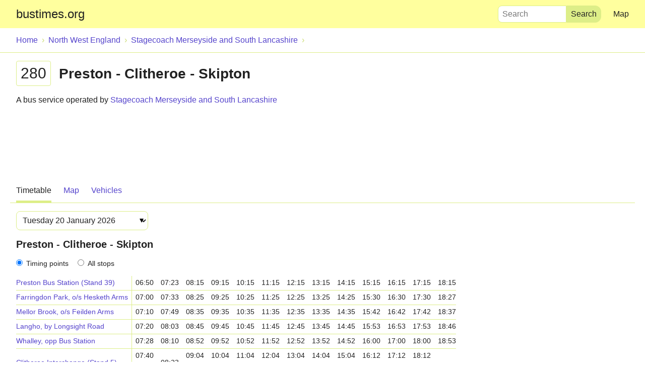

--- FILE ---
content_type: text/html
request_url: https://bustimes.org/services/280-preston-clitheroe
body_size: 9400
content:
<!doctype html>
<html lang="en-GB">
<head>
<meta charset="utf-8">
<title>280 - Preston - Clitheroe - Skipton – Stagecoach Merseyside and South Lancashire – Bus Times</title>
<meta name="viewport" content="width=device-width,initial-scale=1">
<meta name="theme-color" content="#ffff9e" media="(prefers-color-scheme: light)">
<meta name="theme-color" content="#222" media="(prefers-color-scheme: dark)">
    <link rel="canonical" href="https://bustimes.org/services/280-preston-clitheroe">
<script type="application/ld+json">{"@context":"http://schema.org","@type":"WebSite","url":"https://bustimes.org","name":"bustimes.org","potentialAction":{"@type":"SearchAction","target":"https://bustimes.org/search?q={q}","query-input":"required name=q"}}</script>
<link rel="icon" sizes="48x48" type="image/png" href="/favicon.ico">
<link rel="icon" sizes="any" type="image/svg+xml" href="/static/svg/bimi.aeab251d5167.svg">
<link rel="manifest" href="/static/manifest.a723b3ad7751.webmanifest">
<link rel="stylesheet" href="/static/dist/css/style.2f2e349c9b05.css">

<meta name="twitter:card" content="summary">
<meta name="twitter:site" content="@bustimes_org">

    <meta property="og:title" content="280 - Preston - Clitheroe - Skipton">
    <meta property="og:description" content="Stagecoach Merseyside and South Lancashire">
    <link rel="stylesheet" href="/static/dist/js/app.d28bdd3067be.css">


<script src="/static/consent.274a57a8fe15.js"></script>
<script>if(window.top===window.self&&window.location.host==="bustimes.org"&&typeof Array.prototype.includes!=="undefined"){s=document.getElementsByTagName('script')[0];var sc=document.createElement('script');sc.async=true;sc.src='https://cdn.adfirst.media/hb/bustimes.js?v'+Math.floor(new Date().getTime()/600000);s.parentNode.insertBefore(sc,s);}</script>

<script async src="https://umami.bustimes.org.uk/script.js" data-website-id="62fea6ac-a287-4ede-962b-5cf0029a8a7b" data-exclude-hash="true"></script>

</head>
<body class="">
<script>
(function () {
    var a = localStorage && localStorage["map-style"];
    var m = window.matchMedia && window.matchMedia("(prefers-color-scheme: dark)").matches;
    if ((!a || a === "alidade_satellite") && m || a && a.indexOf("_dark") !== -1) {
        document.body.classList.add("dark-mode")
    }
})();
</script>
<a href="#content" class="skip">Skip to main content</a>
<header class="site-header">
    <div>
        <a href="/" class="site-name">bustimes.org</a>
        <ul>
            <li><a href="/map">Map</a></li>
        </ul>
        <form method="GET" action="/search" class="search">
            <label>
                Search
                <input name="q" placeholder="Search" type="search" value="" required>
            </label>
            <input type="submit" value="Search">
        </form>
    </div>
</header>
<main>
<ol class="breadcrumb" itemscope itemtype="http://schema.org/BreadcrumbList">
    <li itemprop="itemListElement" itemscope itemtype="http://schema.org/ListItem">
        <a itemprop="item" href="/">
            <span itemprop="name">Home</span>
        </a><meta itemprop="position" content="0"></li><li itemprop="itemListElement" itemscope itemtype="http://schema.org/ListItem"><a itemprop="item" href="/regions/NW">
    <span itemprop="name">North West England</span>
</a><meta itemprop="position" content="1"></li><li itemprop="itemListElement" itemscope itemtype="http://schema.org/ListItem"><a itemprop="item" href="/operators/stagecoach-merseyside-and-south-lancashire">
    <span itemprop="name">Stagecoach Merseyside and South Lancashire</span>
</a><meta itemprop="position" content="2"></li></ol>    <div id="content">

<h1 class="service-header">
    <span class="names">
                <strong class="name is-short">
                    280
                </strong>
    </span>
    <span class="description">Preston - Clitheroe - Skipton</span>
</h1>

<p>
            A bus service operated by
<a href="/operators/stagecoach-merseyside-and-south-lancashire">Stagecoach Merseyside and South Lancashire</a></p>



<div class="ad-wrapper">
    <div id="AFM_inContentTop_ad"></div>
</div>

    <div id="map"><div class="service-map"><a href="#" class="map-button">Close map</a></div></div>

<ul class="tabs">
    <li>Timetable</li>
        <li id="map-link"><a href="#map">Map</a></li>
        <li><a href="/services/280-preston-clitheroe/vehicles">Vehicles</a>
</ul>

<div id="timetable">
    <form class="timetable-date" autocomplete="off" onchange="this.submit()">
            <select name="date" aria-label="Date">
                    <option selected value="2026-01-20">Tuesday 20 January 2026</option>
                    <option value="2026-01-21">Wednesday 21 January 2026</option>
                    <option value="2026-01-22">Thursday 22 January 2026</option>
                    <option value="2026-01-23">Friday 23 January 2026</option>
                    <option value="2026-01-24">Saturday 24 January 2026</option>
                    <option value="2026-01-25">Sunday 25 January 2026</option>
                    <option value="2026-01-26">Monday 26 January 2026</option>
                    <option value="2026-01-27">Tuesday 27 January 2026</option>
                    <option value="2026-01-28">Wednesday 28 January 2026</option>
                    <option value="2026-01-29">Thursday 29 January 2026</option>
                    <option value="2026-01-30">Friday 30 January 2026</option>
                    <option value="2026-01-31">Saturday 31 January 2026</option>
                    <option value="2026-02-01">Sunday 1 February 2026</option>
                    <option value="2026-02-02">Monday 2 February 2026</option>
                    <option value="2026-02-03">Tuesday 3 February 2026</option>
                    <option value="2026-02-04">Wednesday 4 February 2026</option>
                    <option value="2026-02-05">Thursday 5 February 2026</option>
                    <option value="2026-02-06">Friday 6 February 2026</option>
                    <option value="2026-02-07">Saturday 7 February 2026</option>
                    <option value="2026-02-08">Sunday 8 February 2026</option>
                    <option value="2026-02-09">Monday 9 February 2026</option>
                    <option value="2026-02-10">Tuesday 10 February 2026</option>
            </select>
        <noscript><input type="submit" value="Go"></noscript>
    </form>
    <noscript>2026-01-20</noscript>


<div class="groupings">
        <div class="grouping">

            <h2>Preston - Clitheroe - Skipton</h2>

        <div class="timetable-wrapper-wrapper">
                <input type="radio" name="show-all-stops-1" id="timing-points-1" checked
                ><label for="timing-points-1">Timing points</label>
                <input type="radio" name="show-all-stops-1" id="show-all-stops-1"                ><label for="show-all-stops-1">All stops</label>
            <div class="timetable-wrapper timetable-wrapper--wide">
                <table class="timetable">
                    <tbody>
                            <tr>
                                <th class="stop-name" scope="row">
<a href="/stops/2500JB78">Preston Bus Station (Stand 39)</a>                                </th>
<td>06:50</td><td>07:23</td><td>08:15</td><td>09:15</td><td>10:15</td><td>11:15</td><td>12:15</td><td>13:15</td><td>14:15</td><td>15:15</td><td>16:15</td><td>17:15</td><td>18:15</td>                            </tr>
                            <tr class="minor">
                                <th class="stop-name" scope="row">
<a href="/stops/2500DCL3103">Preston Lancaster Road (Stand L)</a>                                </th>
<td>06:52</td><td>07:25</td><td>08:17</td><td>09:17</td><td>10:17</td><td>11:17</td><td>12:17</td><td>13:17</td><td>14:17</td><td>15:18</td><td>16:18</td><td>17:18</td><td>18:17</td>                            </tr>
                            <tr class="minor">
                                <th class="stop-name" scope="row">
<a href="/stops/2500IMG1284">Preston Pole Street (Stand I)</a>                                </th>
<td>06:53</td><td>07:26</td><td>08:18</td><td>09:18</td><td>10:18</td><td>11:18</td><td>12:18</td><td>13:18</td><td>14:18</td><td>15:20</td><td>16:20</td><td>17:20</td><td>18:19</td>                            </tr>
                            <tr class="minor">
                                <th class="stop-name" scope="row">
<a href="/stops/250014831">Fishwick, by London Road</a>                                </th>
<td>06:55</td><td>07:28</td><td>08:20</td><td>09:20</td><td>10:20</td><td>11:20</td><td>12:20</td><td>13:20</td><td>14:20</td><td>15:22</td><td>16:22</td><td>17:22</td><td>18:21</td>                            </tr>
                            <tr class="minor">
                                <th class="stop-name" scope="row">
<a href="/stops/2500IMG1320">Fishwick, by Centenary Mill</a>                                </th>
<td>06:56</td><td>07:29</td><td>08:21</td><td>09:21</td><td>10:21</td><td>11:21</td><td>12:21</td><td>13:21</td><td>14:21</td><td>15:23</td><td>16:23</td><td>17:23</td><td>18:22</td>                            </tr>
                            <tr class="minor">
                                <th class="stop-name" scope="row">
<a href="/stops/25001182">Fishwick, by Skeffington Road</a>                                </th>
<td>06:57</td><td>07:30</td><td>08:22</td><td>09:22</td><td>10:22</td><td>11:22</td><td>12:22</td><td>13:22</td><td>14:22</td><td>15:25</td><td>16:25</td><td>17:25</td><td>18:23</td>                            </tr>
                            <tr class="minor">
                                <th class="stop-name" scope="row">
<a href="/stops/25001154">Fishwick, by Acregate Lane</a>                                </th>
<td>06:58</td><td>07:31</td><td>08:23</td><td>09:23</td><td>10:23</td><td>11:23</td><td>12:23</td><td>13:23</td><td>14:23</td><td>15:27</td><td>16:27</td><td>17:27</td><td>18:25</td>                            </tr>
                            <tr class="minor">
                                <th class="stop-name" scope="row">
<a href="/stops/250014008">Fishwick, by Ribbleton Park</a>                                </th>
<td>06:59</td><td>07:32</td><td>08:24</td><td>09:24</td><td>10:24</td><td>11:24</td><td>12:24</td><td>13:24</td><td>14:24</td><td>15:28</td><td>16:28</td><td>17:28</td><td>18:26</td>                            </tr>
                            <tr>
                                <th class="stop-name" scope="row">
<a href="/stops/25001197">Farringdon Park, o/s Hesketh Arms</a>                                </th>
<td>07:00</td><td>07:33</td><td>08:25</td><td>09:25</td><td>10:25</td><td>11:25</td><td>12:25</td><td>13:25</td><td>14:25</td><td>15:30</td><td>16:30</td><td>17:30</td><td>18:27</td>                            </tr>
                            <tr class="minor">
                                <th class="stop-name" scope="row">
<a href="/stops/2500IMG1416">Farringdon Crescent (adj)</a>                                </th>
<td>07:01</td><td>07:34</td><td>08:26</td><td>09:26</td><td>10:26</td><td>11:26</td><td>12:26</td><td>13:26</td><td>14:26</td><td>15:31</td><td>16:31</td><td>17:31</td><td>18:28</td>                            </tr>
                            <tr class="minor">
                                <th class="stop-name" scope="row">
<a href="/stops/25001208">Samlesbury, by Tickled Trout</a>                                </th>
<td>07:02</td><td>07:36</td><td>08:27</td><td>09:27</td><td>10:27</td><td>11:27</td><td>12:27</td><td>13:27</td><td>14:27</td><td>15:32</td><td>16:32</td><td>17:32</td><td>18:29</td>                            </tr>
                            <tr class="minor">
                                <th class="stop-name" scope="row">
<a href="/stops/250020182">Samlesbury, by Norman Villas</a>                                </th>
<td>07:03</td><td>07:37</td><td>08:28</td><td>09:28</td><td>10:28</td><td>11:28</td><td>12:28</td><td>13:28</td><td>14:28</td><td>15:33</td><td>16:33</td><td>17:33</td><td>18:30</td>                            </tr>
                            <tr class="minor">
                                <th class="stop-name" scope="row">
<a href="/stops/250013716">Samlesbury, adj Potter Lane</a>                                </th>
<td>07:03</td><td>07:38</td><td>08:28</td><td>09:28</td><td>10:28</td><td>11:28</td><td>12:28</td><td>13:28</td><td>14:28</td><td>15:34</td><td>16:34</td><td>17:34</td><td>18:30</td>                            </tr>
                            <tr class="minor">
                                <th class="stop-name" scope="row">
<a href="/stops/25001207">Samlesbury Hotel (o/s)</a>                                </th>
<td>07:05</td><td>07:40</td><td>08:30</td><td>09:30</td><td>10:30</td><td>11:30</td><td>12:30</td><td>13:30</td><td>14:30</td><td>15:36</td><td>16:36</td><td>17:36</td><td>18:32</td>                            </tr>
                            <tr class="minor">
                                <th class="stop-name" scope="row">
<a href="/stops/2500LAA16540">Mellor Brook, opp BAE North Entrance</a>                                </th>
<td>07:09</td><td>07:48</td><td>08:34</td><td>09:34</td><td>10:34</td><td>11:34</td><td>12:34</td><td>13:34</td><td>14:34</td><td>15:41</td><td>16:41</td><td>17:41</td><td>18:36</td>                            </tr>
                            <tr>
                                <th class="stop-name" scope="row">
<a href="/stops/25001289">Mellor Brook, o/s Feilden Arms</a>                                </th>
<td>07:10</td><td>07:49</td><td>08:35</td><td>09:35</td><td>10:35</td><td>11:35</td><td>12:35</td><td>13:35</td><td>14:35</td><td>15:42</td><td>16:42</td><td>17:42</td><td>18:37</td>                            </tr>
                            <tr class="minor">
                                <th class="stop-name" scope="row">
<a href="/stops/2500LAA00018">Mellor Brook, opp Feilden Arms</a>                                </th>
<td>07:10</td><td>07:49</td><td>08:35</td><td>09:35</td><td>10:35</td><td>11:35</td><td>12:35</td><td>13:35</td><td>14:35</td><td>15:42</td><td>16:42</td><td>17:42</td><td>18:37</td>                            </tr>
                            <tr class="minor">
                                <th class="stop-name" scope="row">
<a href="/stops/25001295">Osbaldeston, o/s Bay Horse</a>                                </th>
<td>07:11</td><td>07:51</td><td>08:36</td><td>09:36</td><td>10:36</td><td>11:36</td><td>12:36</td><td>13:36</td><td>14:36</td><td>15:44</td><td>16:44</td><td>17:44</td><td>18:38</td>                            </tr>
                            <tr class="minor">
                                <th class="stop-name" scope="row">
<a href="/stops/250014188">Osbaldeston, opp St Marys RCPS</a>                                </th>
<td>07:12</td><td>07:51</td><td>08:37</td><td>09:37</td><td>10:37</td><td>11:37</td><td>12:37</td><td>13:37</td><td>14:37</td><td>15:44</td><td>16:44</td><td>17:44</td><td>18:38</td>                            </tr>
                            <tr class="minor">
                                <th class="stop-name" scope="row">
<a href="/stops/2500DCL355">Clayton-le-Dale, opp Showley Road</a>                                </th>
<td>07:14</td><td>07:54</td><td>08:39</td><td>09:39</td><td>10:39</td><td>11:39</td><td>12:39</td><td>13:39</td><td>14:39</td><td>15:46</td><td>16:46</td><td>17:46</td><td>18:40</td>                            </tr>
                            <tr class="minor">
                                <th class="stop-name" scope="row">
<a href="/stops/2500IMG2128">Clayton-le-Dale, opp Lovely Hall Lane</a>                                </th>
<td>07:15</td><td>07:56</td><td>08:40</td><td>09:40</td><td>10:40</td><td>11:40</td><td>12:40</td><td>13:40</td><td>14:40</td><td>15:48</td><td>16:48</td><td>17:48</td><td>18:42</td>                            </tr>
                            <tr class="minor">
                                <th class="stop-name" scope="row">
<a href="/stops/2500LAA16339">Copster Green, adj Park Gate Road</a>                                </th>
<td>07:16</td><td>07:57</td><td>08:41</td><td>09:41</td><td>10:41</td><td>11:41</td><td>12:41</td><td>13:41</td><td>14:41</td><td>15:48</td><td>16:48</td><td>17:48</td><td>18:42</td>                            </tr>
                            <tr class="minor">
                                <th class="stop-name" scope="row">
<a href="/stops/250014105">Copster Green, adj Wheatley Farm</a>                                </th>
<td>07:16</td><td>07:58</td><td>08:41</td><td>09:41</td><td>10:41</td><td>11:41</td><td>12:41</td><td>13:41</td><td>14:41</td><td>15:49</td><td>16:49</td><td>17:49</td><td>18:43</td>                            </tr>
                            <tr class="minor">
                                <th class="stop-name" scope="row">
<a href="/stops/2500IMG2126">Langho, by Whitehalgh Lane</a>                                </th>
<td>07:18</td><td>08:00</td><td>08:43</td><td>09:43</td><td>10:43</td><td>11:43</td><td>12:43</td><td>13:43</td><td>14:43</td><td>15:51</td><td>16:51</td><td>17:51</td><td>18:44</td>                            </tr>
                            <tr>
                                <th class="stop-name" scope="row">
<a href="/stops/2500114">Langho, by Longsight Road</a>                                </th>
<td>07:20</td><td>08:03</td><td>08:45</td><td>09:45</td><td>10:45</td><td>11:45</td><td>12:45</td><td>13:45</td><td>14:45</td><td>15:53</td><td>16:53</td><td>17:53</td><td>18:46</td>                            </tr>
                            <tr class="minor">
                                <th class="stop-name" scope="row">
<a href="/stops/2500LAA16139">Langho, adj St Leonards CEPS</a>                                </th>
<td>07:21</td><td>08:03</td><td>08:45</td><td>09:45</td><td>10:45</td><td>11:45</td><td>12:45</td><td>13:45</td><td>14:45</td><td>15:53</td><td>16:53</td><td>17:53</td><td>18:46</td>                            </tr>
                            <tr class="minor">
                                <th class="stop-name" scope="row">
<a href="/stops/2500LAA07710">Langho, opp Foxfields</a>                                </th>
<td>07:22</td><td>08:04</td><td>08:46</td><td>09:46</td><td>10:46</td><td>11:46</td><td>12:46</td><td>13:46</td><td>14:46</td><td>15:54</td><td>16:54</td><td>17:54</td><td>18:47</td>                            </tr>
                            <tr class="minor">
                                <th class="stop-name" scope="row">
<a href="/stops/250010307">Billington, by Elker Lane</a>                                </th>
<td>07:23</td><td>08:06</td><td>08:48</td><td>09:48</td><td>10:48</td><td>11:48</td><td>12:48</td><td>13:48</td><td>14:48</td><td>15:56</td><td>16:56</td><td>17:56</td><td>18:49</td>                            </tr>
                            <tr class="minor">
                                <th class="stop-name" scope="row">
<a href="/stops/2500LAA16140">Billington, opp Meadow Close (School only)</a>                                </th>
<td>07:23</td><td>08:06</td><td>08:48</td><td>09:48</td><td>10:48</td><td>11:48</td><td>12:48</td><td>13:48</td><td>14:48</td><td>15:56</td><td>16:56</td><td>17:56</td><td>18:49</td>                            </tr>
                            <tr class="minor">
                                <th class="stop-name" scope="row">
<a href="/stops/2500IMG2248">Billington Gardens (opp)</a>                                </th>
<td>07:24</td><td>08:06</td><td>08:48</td><td>09:48</td><td>10:48</td><td>11:48</td><td>12:48</td><td>13:48</td><td>14:48</td><td>15:56</td><td>16:56</td><td>17:56</td><td>18:49</td>                            </tr>
                            <tr class="minor">
                                <th class="stop-name" scope="row">
<a href="/stops/2500IMG2247">Billington, opp Calder Avenue</a>                                </th>
<td>07:24</td><td>08:07</td><td>08:49</td><td>09:49</td><td>10:49</td><td>11:49</td><td>12:49</td><td>13:49</td><td>14:49</td><td>15:57</td><td>16:57</td><td>17:57</td><td>18:50</td>                            </tr>
                            <tr class="minor">
                                <th class="stop-name" scope="row">
<a href="/stops/2500LAA16597">Billington, opp Nab Rise</a>                                </th>
<td>07:25</td><td>08:08</td><td>08:50</td><td>09:50</td><td>10:50</td><td>11:50</td><td>12:50</td><td>13:50</td><td>14:50</td><td>15:58</td><td>16:58</td><td>17:58</td><td>18:51</td>                            </tr>
                            <tr class="minor">
                                <th class="stop-name" scope="row">
<a href="/stops/2500IMG2244">Billington, o/s Judge Walmesley Hotel</a>                                </th>
<td>07:26</td><td>08:08</td><td>08:50</td><td>09:50</td><td>10:50</td><td>11:50</td><td>12:50</td><td>13:50</td><td>14:50</td><td>15:58</td><td>16:58</td><td>17:58</td><td>18:51</td>                            </tr>
                            <tr class="minor">
                                <th class="stop-name" scope="row">
<a href="/stops/250010305">Whalley, opp Toby Jug</a>                                </th>
<td>07:27</td><td>08:09</td><td>08:51</td><td>09:51</td><td>10:51</td><td>11:51</td><td>12:51</td><td>13:51</td><td>14:51</td><td>15:59</td><td>16:59</td><td>17:59</td><td>18:52</td>                            </tr>
                            <tr>
                                <th class="stop-name" scope="row">
<a href="/stops/25001320">Whalley, opp Bus Station</a>                                </th>
<td>07:28</td><td>08:10</td><td>08:52</td><td>09:52</td><td>10:52</td><td>11:52</td><td>12:52</td><td>13:52</td><td>14:52</td><td>16:00</td><td>17:00</td><td>18:00</td><td>18:53</td>                            </tr>
                            <tr class="minor">
                                <th class="stop-name" scope="row">
<a href="/stops/250013541">Whalley, by Hayhurst Road</a>                                </th>
<td>07:29</td><td>08:11</td><td>08:53</td><td>09:53</td><td>10:53</td><td>11:53</td><td>12:53</td><td>13:53</td><td>14:53</td><td>16:01</td><td>17:01</td><td>18:01</td><td>18:54</td>                            </tr>
                            <tr class="minor">
                                <th class="stop-name" scope="row">
<a href="/stops/2500IMG2386">Whalley, by Rookwood</a>                                </th>
<td>07:29</td><td>08:12</td><td>08:53</td><td>09:53</td><td>10:53</td><td>11:53</td><td>12:53</td><td>13:53</td><td>14:53</td><td>16:01</td><td>17:01</td><td>18:01</td><td>18:54</td>                            </tr>
                            <tr class="minor">
                                <th class="stop-name" scope="row">
<a href="/stops/2500IMG2362">Whalley, by Cemetery</a>                                </th>
<td>07:30</td><td>08:12</td><td>08:54</td><td>09:54</td><td>10:54</td><td>11:54</td><td>12:54</td><td>13:54</td><td>14:54</td><td>16:02</td><td>17:02</td><td>18:02</td><td>18:55</td>                            </tr>
                            <tr class="minor">
                                <th class="stop-name" scope="row">
<a href="/stops/2500IMG2360">Lamb Roe, by The Eagle</a>                                </th>
<td>07:31</td><td>08:13</td><td>08:55</td><td>09:55</td><td>10:55</td><td>11:55</td><td>12:55</td><td>13:55</td><td>14:55</td><td>16:03</td><td>17:03</td><td>18:03</td><td>18:55</td>                            </tr>
                            <tr class="minor">
                                <th class="stop-name" scope="row">
<a href="/stops/2500IMG2359">Lamb Roe, opp Whiteacre Lane</a>                                </th>
<td>07:31</td><td>08:14</td><td>08:55</td><td>09:55</td><td>10:55</td><td>11:55</td><td>12:55</td><td>13:55</td><td>14:55</td><td>16:03</td><td>17:03</td><td>18:03</td><td>18:56</td>                            </tr>
                            <tr class="minor">
                                <th class="stop-name" scope="row">
<a href="/stops/2500IMG2358">Barrow, opp Trafford Gardens</a>                                </th>
<td>07:32</td><td>08:14</td><td>08:56</td><td>09:56</td><td>10:56</td><td>11:56</td><td>12:56</td><td>13:56</td><td>14:56</td><td>16:04</td><td>17:04</td><td>18:04</td><td>18:57</td>                            </tr>
                            <tr class="minor">
                                <th class="stop-name" scope="row">
<a href="/stops/2500IMG2356">Barrow, opp Primary School</a>                                </th>
<td>07:33</td><td>08:15</td><td>08:57</td><td>09:57</td><td>10:57</td><td>11:57</td><td>12:57</td><td>13:57</td><td>14:57</td><td>16:05</td><td>17:05</td><td>18:05</td><td>18:57</td>                            </tr>
                            <tr class="minor">
                                <th class="stop-name" scope="row">
<a href="/stops/2500LAA16489">Barrow, by Elbow Wood Drive</a>                                </th>
<td>07:33</td><td>08:16</td><td>08:57</td><td>09:57</td><td>10:57</td><td>11:57</td><td>12:57</td><td>13:57</td><td>14:57</td><td>16:05</td><td>17:05</td><td>18:05</td><td>18:58</td>                            </tr>
                            <tr class="minor">
                                <th class="stop-name" scope="row">
<a href="/stops/2500IMG2353">Barrow, o/s Clitheroe Golf Club</a>                                </th>
<td>07:34</td><td>08:16</td><td>08:58</td><td>09:58</td><td>10:58</td><td>11:58</td><td>12:58</td><td>13:58</td><td>14:58</td><td>16:06</td><td>17:06</td><td>18:06</td><td>18:58</td>                            </tr>
                            <tr class="minor">
                                <th class="stop-name" scope="row">
<a href="/stops/2500IMG2351">Barrow, opp Limehouse Farm</a>                                </th>
<td>07:35</td><td>08:18</td><td>08:59</td><td>09:59</td><td>10:59</td><td>11:59</td><td>12:59</td><td>13:59</td><td>14:59</td><td>16:07</td><td>17:07</td><td>18:07</td><td>19:00</td>                            </tr>
                            <tr class="minor">
                                <th class="stop-name" scope="row">
<a href="/stops/250011245">Primrose, opp Littlemoor Road</a>                                </th>
<td>07:37</td><td>08:20</td><td>09:01</td><td>10:01</td><td>11:01</td><td>12:01</td><td>13:01</td><td>14:01</td><td>15:01</td><td>16:09</td><td>17:09</td><td>18:09</td><td>19:01</td>                            </tr>
                            <tr class="minor">
                                <th class="stop-name" scope="row">
<a href="/stops/2500DCL476">Primrose, opp Park Street</a>                                </th>
<td>07:37</td><td>08:20</td><td>09:01</td><td>10:01</td><td>11:01</td><td>12:01</td><td>13:01</td><td>14:01</td><td>15:01</td><td>16:09</td><td>17:09</td><td>18:09</td><td>19:02</td>                            </tr>
                            <tr class="minor">
                                <th class="stop-name" scope="row">
<a href="/stops/250011252">Primrose, opp St James Street</a>                                </th>
<td>07:38</td><td>08:21</td><td>09:02</td><td>10:02</td><td>11:02</td><td>12:02</td><td>13:02</td><td>14:02</td><td>15:02</td><td>16:10</td><td>17:10</td><td>18:10</td><td>19:02</td>                            </tr>
                            <tr class="minor">
                                <th class="stop-name" scope="row">
<a href="/stops/250011240">Clitheroe, opp Sainsburys</a>                                </th>
<td>07:38</td><td>08:21</td><td>09:02</td><td>10:02</td><td>11:02</td><td>12:02</td><td>13:02</td><td>14:02</td><td>15:02</td><td>16:10</td><td>17:10</td><td>18:10</td><td>19:03</td>                            </tr>
                            <tr class="minor">
                                <th class="stop-name" scope="row">
<a href="/stops/2500IMG2348">Clitheroe Castle Gate (Stand K)</a>                                </th>
<td>07:39</td><td>08:22</td><td>09:03</td><td>10:03</td><td>11:03</td><td>12:03</td><td>13:03</td><td>14:03</td><td>15:03</td><td>16:11</td><td>17:11</td><td>18:11</td><td>19:03</td>                            </tr>
                            <tr class="minor">
                                <th class="stop-name" scope="row">
<a href="/stops/2500LAA07696">Clitheroe Station Road (Stand I)</a>                                </th>
<td>07:40</td><td>08:22</td><td>09:04</td><td>10:04</td><td>11:04</td><td>12:04</td><td>13:04</td><td>14:04</td><td>15:04</td><td>16:12</td><td>17:12</td><td>18:12</td><td>19:04</td>                            </tr>
                            <tr>
                                <th rowspan="2" class="stop-name" scope="row">
<a href="/stops/2500IMG2340">Clitheroe Interchange (Stand 5)</a>                                </th>
<td>07:40</td><td rowspan="2">08:23</td><td>09:04</td><td>10:04</td><td>11:04</td><td>12:04</td><td>13:04</td><td>14:04</td><td>15:04</td><td>16:12</td><td>17:12</td><td>18:12</td><td rowspan="2"></td>                            </tr>
                                <tr class="dep">
<td>07:43</td><td>09:09</td><td>10:09</td><td>11:09</td><td>12:09</td><td>13:09</td><td>14:09</td><td>15:09</td><td>16:15</td><td>17:15</td><td>18:15</td>                                </tr>
                            <tr>
                                <th class="stop-name" scope="row">
<a href="/stops/2500DCL477">Clitheroe Interchange (Stand 4)</a>                                </th>
<td></td><td></td><td></td><td></td><td></td><td></td><td></td><td></td><td></td><td></td><td></td><td></td><td>19:04</td>                            </tr>
                            <tr class="minor">
                                <th class="stop-name" scope="row">
<a href="/stops/25001252">Clitheroe Well Terrace (Stop B)</a>                                </th>
<td>07:44</td><td>08:24</td><td>09:10</td><td>10:10</td><td>11:10</td><td>12:10</td><td>13:10</td><td>14:10</td><td>15:10</td><td>16:16</td><td>17:16</td><td>18:16</td><td></td>                            </tr>
                            <tr class="minor">
                                <th class="stop-name" scope="row">
<a href="/stops/2500IMG2343">Chatburn Road Well Terrace (Stop C)</a>                                </th>
<td>07:45</td><td>08:24</td><td>09:10</td><td>10:10</td><td>11:10</td><td>12:10</td><td>13:10</td><td>14:10</td><td>15:10</td><td>16:16</td><td>17:16</td><td>18:16</td><td></td>                            </tr>
                            <tr class="minor">
                                <th class="stop-name" scope="row">
<a href="/stops/2500IMG2334">Chatburn Road, by Warwick Drive</a>                                </th>
<td>07:46</td><td>08:24</td><td>09:11</td><td>10:11</td><td>11:11</td><td>12:11</td><td>13:11</td><td>14:11</td><td>15:11</td><td>16:17</td><td>17:17</td><td>18:16</td><td></td>                            </tr>
                            <tr class="minor">
                                <th class="stop-name" scope="row">
<a href="/stops/2500IMG2333">Chatburn Road, opp Grammar School</a>                                </th>
<td>07:46</td><td>08:25</td><td>09:11</td><td>10:11</td><td>11:11</td><td>12:11</td><td>13:11</td><td>14:11</td><td>15:11</td><td>16:17</td><td>17:17</td><td>18:17</td><td></td>                            </tr>
                            <tr class="minor">
                                <th class="stop-name" scope="row">
<a href="/stops/25001242">Chatburn Road, opp Hospital</a>                                </th>
<td>07:47</td><td>08:26</td><td>09:12</td><td>10:12</td><td>11:12</td><td>12:12</td><td>13:12</td><td>14:12</td><td>15:12</td><td>16:18</td><td>17:18</td><td>18:18</td><td></td>                            </tr>
                            <tr class="minor">
                                <th class="stop-name" scope="row">
<a href="/stops/2500LAA16147">Chatburn, opp Sawley Road</a>                                </th>
<td></td><td>08:34</td><td></td><td></td><td></td><td></td><td></td><td></td><td></td><td></td><td></td><td></td><td></td>                            </tr>
                            <tr class="minor">
                                <th class="stop-name" scope="row">
<a href="/stops/2500DCL5772">Chatburn, o/s Pendle House</a>                                </th>
<td>07:50</td><td></td><td>09:15</td><td>10:15</td><td>11:15</td><td>12:15</td><td>13:15</td><td>14:15</td><td>15:15</td><td>16:21</td><td>17:21</td><td>18:20</td><td></td>                            </tr>
                            <tr class="minor">
                                <th class="stop-name" scope="row">
<a href="/stops/2500DCL5769">Chatburn, opp Christ Church</a>                                </th>
<td></td><td>08:35</td><td></td><td></td><td></td><td></td><td></td><td></td><td></td><td></td><td></td><td></td><td></td>                            </tr>
                            <tr>
                                <th class="stop-name" scope="row">
<a href="/stops/2500LAA07067">Chatburn, by Post Office</a>                                </th>
<td>07:51</td><td></td><td>09:16</td><td>10:16</td><td>11:16</td><td>12:16</td><td>13:16</td><td>14:16</td><td>15:16</td><td>16:22</td><td>17:22</td><td>18:21</td><td></td>                            </tr>
                            <tr>
                                <th class="stop-name" scope="row">
<a href="/stops/25001238">Chatburn, opp Post Office</a>                                </th>
<td></td><td>08:36</td><td></td><td></td><td></td><td></td><td></td><td></td><td></td><td></td><td></td><td></td><td></td>                            </tr>
                            <tr class="minor">
                                <th class="stop-name" scope="row">
<a href="/stops/250011071">Chatburn, o/s Christ Church</a>                                </th>
<td>07:52</td><td></td><td>09:16</td><td>10:16</td><td>11:16</td><td>12:16</td><td>13:16</td><td>14:16</td><td>15:16</td><td>16:22</td><td>17:22</td><td>18:21</td><td></td>                            </tr>
                            <tr class="minor">
                                <th class="stop-name" scope="row">
<a href="/stops/2500DCL5768">Chatburn, by Sawley Road</a>                                </th>
<td>07:53</td><td></td><td>09:17</td><td>10:17</td><td>11:17</td><td>12:17</td><td>13:17</td><td>14:17</td><td>15:17</td><td>16:23</td><td>17:23</td><td>18:22</td><td></td>                            </tr>
                            <tr class="minor">
                                <th class="stop-name" scope="row">
<a href="/stops/2500LAA07713">Sawley, adj Smithies Bridge</a>                                </th>
<td>07:54</td><td></td><td>09:18</td><td>10:18</td><td>11:18</td><td>12:18</td><td>13:18</td><td>14:18</td><td>15:18</td><td>16:24</td><td>17:24</td><td>18:23</td><td></td>                            </tr>
                            <tr class="minor">
                                <th class="stop-name" scope="row">
<a href="/stops/250015361">Gisburn, by Business Park</a>                                </th>
<td>07:58</td><td></td><td>09:22</td><td>10:22</td><td>11:22</td><td>12:22</td><td>13:22</td><td>14:22</td><td>15:22</td><td>16:29</td><td>17:29</td><td>18:27</td><td></td>                            </tr>
                            <tr class="minor">
                                <th class="stop-name" scope="row">
<a href="/stops/2500LAA07069">Gisburn, by White Bull</a>                                </th>
<td>08:00</td><td></td><td>09:24</td><td>10:24</td><td>11:24</td><td>12:24</td><td>13:24</td><td>14:24</td><td>15:24</td><td>16:31</td><td>17:31</td><td>18:28</td><td></td>                            </tr>
                            <tr>
                                <th class="stop-name" scope="row">
<a href="/stops/2500LAA00370">Gisburn, opp Travellers Court</a>                                </th>
<td>08:00</td><td></td><td>09:24</td><td>10:24</td><td>11:24</td><td>12:24</td><td>13:24</td><td>14:24</td><td>15:24</td><td>16:31</td><td>17:31</td><td>18:28</td><td></td>                            </tr>
                            <tr class="minor">
                                <th class="stop-name" scope="row">
<a href="/stops/2500IMG1599">Barnoldswick, by Greenberfield Lane</a>                                </th>
<td>08:09</td><td></td><td>09:33</td><td>10:33</td><td>11:33</td><td>12:33</td><td>13:33</td><td>14:33</td><td>15:33</td><td>16:40</td><td>17:40</td><td>18:36</td><td></td>                            </tr>
                            <tr class="minor">
                                <th class="stop-name" scope="row">
<a href="/stops/2500IMG1600">Barnoldswick, opp Carr Road</a>                                </th>
<td>08:10</td><td></td><td>09:34</td><td>10:34</td><td>11:34</td><td>12:34</td><td>13:34</td><td>14:34</td><td>15:34</td><td>16:41</td><td>17:41</td><td>18:37</td><td></td>                            </tr>
                            <tr class="minor">
                                <th class="stop-name" scope="row">
<a href="/stops/2500LAA16275">Barnoldswick, adj Abbeyfield House</a>                                </th>
<td>08:11</td><td></td><td>09:34</td><td>10:34</td><td>11:34</td><td>12:34</td><td>13:34</td><td>14:34</td><td>15:34</td><td>16:41</td><td>17:41</td><td>18:37</td><td></td>                            </tr>
                            <tr class="minor">
                                <th class="stop-name" scope="row">
<a href="/stops/250015293">Barnoldswick, by Edmondson Street</a>                                </th>
<td>08:11</td><td></td><td>09:34</td><td>10:34</td><td>11:34</td><td>12:34</td><td>13:34</td><td>14:34</td><td>15:34</td><td>16:41</td><td>17:41</td><td>18:37</td><td></td>                            </tr>
                            <tr>
                                <th class="stop-name" scope="row">
<a href="/stops/25001026">Barnoldswick, by Station Road</a>                                </th>
<td>08:12</td><td></td><td>09:35</td><td>10:35</td><td>11:35</td><td>12:35</td><td>13:35</td><td>14:35</td><td>15:35</td><td>16:42</td><td>17:42</td><td>18:38</td><td></td>                            </tr>
                            <tr class="minor">
                                <th class="stop-name" scope="row">
<a href="/stops/250010812">Barnoldswick, by Sussex Street</a>                                </th>
<td>08:13</td><td></td><td>09:36</td><td>10:36</td><td>11:36</td><td>12:36</td><td>13:36</td><td>14:36</td><td>15:36</td><td>16:42</td><td>17:42</td><td>18:39</td><td></td>                            </tr>
                            <tr class="minor">
                                <th class="stop-name" scope="row">
<a href="/stops/250014789">Barnoldswick, by West Craven Sports Centre</a>                                </th>
<td>08:14</td><td></td><td>09:36</td><td>10:36</td><td>11:36</td><td>12:36</td><td>13:36</td><td>14:36</td><td>15:36</td><td>16:43</td><td>17:43</td><td>18:39</td><td></td>                            </tr>
                            <tr class="minor">
                                <th class="stop-name" scope="row">
<a href="/stops/250012219">Barnoldswick, by West Craven HS</a>                                </th>
<td>08:14</td><td></td><td>09:36</td><td>10:36</td><td>11:36</td><td>12:36</td><td>13:36</td><td>14:36</td><td>15:36</td><td>16:43</td><td>17:43</td><td>18:39</td><td></td>                            </tr>
                            <tr class="minor">
                                <th class="stop-name" scope="row">
<a href="/stops/2500881">Barnoldswick, opp Higher Park Farm</a>                                </th>
<td>08:15</td><td></td><td>09:37</td><td>10:37</td><td>11:37</td><td>12:37</td><td>13:37</td><td>14:37</td><td>15:37</td><td>16:44</td><td>17:44</td><td>18:40</td><td></td>                            </tr>
                            <tr class="minor">
                                <th class="stop-name" scope="row">
<a href="/stops/2500LA00214">Salterforth, by Earby Road</a>                                </th>
<td>08:16</td><td></td><td>09:38</td><td>10:38</td><td>11:38</td><td>12:38</td><td>13:38</td><td>14:38</td><td>15:39</td><td>16:45</td><td>17:45</td><td>18:41</td><td></td>                            </tr>
                            <tr class="minor">
                                <th class="stop-name" scope="row">
<a href="/stops/25001044">Kelbrook, adj Barnoldswick Road</a>                                </th>
<td>08:19</td><td></td><td>09:41</td><td>10:41</td><td>11:41</td><td>12:41</td><td>13:41</td><td>14:41</td><td>15:41</td><td>16:47</td><td>17:47</td><td>18:44</td><td></td>                            </tr>
                            <tr class="minor">
                                <th class="stop-name" scope="row">
<a href="/stops/250015725">Kelbrook, by Craven Heifer</a>                                </th>
<td>08:20</td><td></td><td>09:41</td><td>10:41</td><td>11:41</td><td>12:41</td><td>13:41</td><td>14:41</td><td>15:42</td><td>16:47</td><td>17:47</td><td>18:44</td><td></td>                            </tr>
                            <tr class="minor">
                                <th class="stop-name" scope="row">
<a href="/stops/2500IMG1612">Sough Park (by)</a>                                </th>
<td>08:21</td><td></td><td>09:43</td><td>10:43</td><td>11:43</td><td>12:43</td><td>13:43</td><td>14:43</td><td>15:43</td><td>16:49</td><td>17:49</td><td>18:46</td><td></td>                            </tr>
                            <tr class="minor">
                                <th class="stop-name" scope="row">
<a href="/stops/250011487">Earby, opp Station Hotel</a>                                </th>
<td>08:23</td><td></td><td>09:44</td><td>10:44</td><td>11:44</td><td>12:44</td><td>13:44</td><td>14:44</td><td>15:45</td><td>16:50</td><td>17:50</td><td>18:47</td><td></td>                            </tr>
                            <tr class="minor">
                                <th class="stop-name" scope="row">
<a href="/stops/250011488">Earby, by Victoria Road</a>                                </th>
<td>08:24</td><td></td><td>09:45</td><td>10:45</td><td>11:45</td><td>12:45</td><td>13:45</td><td>14:45</td><td>15:46</td><td>16:51</td><td>17:51</td><td>18:48</td><td></td>                            </tr>
                            <tr>
                                <th class="stop-name" scope="row">
<a href="/stops/2500IMG1609">Earby, by Bus Station</a>                                </th>
<td>08:25</td><td></td><td>09:45</td><td>10:45</td><td>11:45</td><td>12:45</td><td>13:45</td><td>14:45</td><td>15:46</td><td>16:51</td><td>17:51</td><td>18:48</td><td></td>                            </tr>
                            <tr>
                                <th class="stop-name" scope="row">
<a href="/stops/3200YNA01971">Thornton Post Office (NE-bound)</a>                                </th>
<td>08:29</td><td></td><td>09:49</td><td>10:49</td><td>11:49</td><td>12:49</td><td>13:49</td><td>14:49</td><td>15:50</td><td>16:55</td><td>17:55</td><td></td><td></td>                            </tr>
                            <tr class="minor">
                                <th class="stop-name" scope="row">
<a href="/stops/3200YNA01969">Elslack Tempest Arms (NE-bound)</a>                                </th>
<td>08:32</td><td></td><td>09:52</td><td>10:52</td><td>11:52</td><td>12:52</td><td>13:52</td><td>14:52</td><td>15:53</td><td>16:58</td><td>17:58</td><td></td><td></td>                            </tr>
                            <tr class="minor">
                                <th class="stop-name" scope="row">
<a href="/stops/3200YNA01967">Elslack Clitheroe Junction (N-bound)</a>                                </th>
<td>08:32</td><td></td><td>09:53</td><td>10:53</td><td>11:53</td><td>12:53</td><td>13:53</td><td>14:53</td><td>15:54</td><td>16:59</td><td>17:59</td><td></td><td></td>                            </tr>
                            <tr class="minor">
                                <th class="stop-name" scope="row">
<a href="/stops/3200YNA01965">Broughton, adj Sulphur Well Houses</a>                                </th>
<td>08:34</td><td></td><td>09:55</td><td>10:55</td><td>11:55</td><td>12:55</td><td>13:55</td><td>14:55</td><td>15:55</td><td>17:01</td><td>18:01</td><td></td><td></td>                            </tr>
                            <tr class="minor">
                                <th class="stop-name" scope="row">
<a href="/stops/3200YNA01963">Broughton, opp Bull Inn</a>                                </th>
<td>08:35</td><td></td><td>09:56</td><td>10:56</td><td>11:56</td><td>12:56</td><td>13:56</td><td>14:56</td><td>15:57</td><td>17:02</td><td>18:02</td><td></td><td></td>                            </tr>
                            <tr class="minor">
                                <th class="stop-name" scope="row">
<a href="/stops/3200YNA96794">Stirton, adj Skipton Bs</a>                                </th>
<td>08:40</td><td></td><td></td><td></td><td></td><td></td><td></td><td></td><td></td><td></td><td></td><td></td><td></td>                            </tr>
                            <tr class="minor">
                                <th class="stop-name" scope="row">
<a href="/stops/3200YNA01988">Skipton Broughton Close (E-bound)</a>                                </th>
<td></td><td></td><td>10:02</td><td>11:02</td><td>12:02</td><td>13:02</td><td>14:02</td><td>15:02</td><td>16:02</td><td>17:08</td><td>18:08</td><td></td><td></td>                            </tr>
                            <tr>
                                <th class="stop-name" scope="row">
<a href="/stops/3200YNA01876">Skipton, opp Craven College</a>                                </th>
<td>08:40</td><td></td><td></td><td></td><td></td><td></td><td></td><td></td><td></td><td></td><td></td><td></td><td></td>                            </tr>
                            <tr class="minor">
                                <th class="stop-name" scope="row">
<a href="/stops/3200YNA01990">Skipton Gisburn Street (E-bound)</a>                                </th>
<td></td><td></td><td>10:02</td><td>11:02</td><td>12:02</td><td>13:02</td><td>14:02</td><td>15:02</td><td>16:02</td><td>17:08</td><td>18:08</td><td></td><td></td>                            </tr>
                            <tr class="minor">
                                <th class="stop-name" scope="row">
<a href="/stops/3200YNA01874">Skipton Woodlands Drive (E-bound)</a>                                </th>
<td>08:41</td><td></td><td></td><td></td><td></td><td></td><td></td><td></td><td></td><td></td><td></td><td></td><td></td>                            </tr>
                            <tr class="minor">
                                <th class="stop-name" scope="row">
<a href="/stops/3200YNA01992">Skipton Clifford Court (E-bound)</a>                                </th>
<td></td><td></td><td>10:02</td><td>11:02</td><td>12:02</td><td>13:02</td><td>14:02</td><td>15:02</td><td>16:02</td><td>17:08</td><td>18:08</td><td></td><td></td>                            </tr>
                            <tr class="minor">
                                <th class="stop-name" scope="row">
<a href="/stops/3200YNF10191">Skipton Girls High School (E-bound)</a>                                </th>
<td>08:42</td><td></td><td></td><td></td><td></td><td></td><td></td><td></td><td></td><td></td><td></td><td></td><td></td>                            </tr>
                            <tr class="minor">
                                <th class="stop-name" scope="row">
<a href="/stops/3200YNA96883">Skipton, opp Opp Kwick Fit</a>                                </th>
<td></td><td></td><td>10:03</td><td>11:03</td><td>12:03</td><td>13:03</td><td>14:03</td><td>15:03</td><td>16:03</td><td>17:09</td><td>18:09</td><td></td><td></td>                            </tr>
                            <tr class="minor">
                                <th class="stop-name" scope="row">
<a href="/stops/3200YNA01952">Skipton Raikeswood (SE-bound)</a>                                </th>
<td>08:43</td><td></td><td></td><td></td><td></td><td></td><td></td><td></td><td></td><td></td><td></td><td></td><td></td>                            </tr>
                            <tr class="minor">
                                <th class="stop-name" scope="row">
<a href="/stops/3200YNA01792">Skipton Fire Station (E-bound)</a>                                </th>
<td></td><td></td><td>10:03</td><td>11:03</td><td>12:03</td><td>13:03</td><td>14:03</td><td>15:03</td><td>16:03</td><td>17:09</td><td>18:09</td><td></td><td></td>                            </tr>
                            <tr class="minor">
                                <th class="stop-name" scope="row">
<a href="/stops/3200YNA01872">Skipton Park Avenue (E-bound)</a>                                </th>
<td>08:43</td><td></td><td></td><td></td><td></td><td></td><td></td><td></td><td></td><td></td><td></td><td></td><td></td>                            </tr>
                            <tr class="minor">
                                <th class="stop-name" scope="row">
<a href="/stops/3200YNA01791">Skipton Belle Vue Mills (E-bound)</a>                                </th>
<td></td><td></td><td>10:03</td><td>11:03</td><td>12:03</td><td>13:03</td><td>14:03</td><td>15:03</td><td>16:03</td><td>17:09</td><td>18:09</td><td></td><td></td>                            </tr>
                            <tr class="minor">
                                <th class="stop-name" scope="row">
<a href="/stops/3200YNA01787">Skipton Market Place (S-bound)</a>                                </th>
<td>08:45</td><td></td><td></td><td></td><td></td><td></td><td></td><td></td><td></td><td></td><td></td><td></td><td></td>                            </tr>
                            <tr>
                                <th class="stop-name" scope="row">
<a href="/stops/3200YNA01789">Skipton Bus Station Stand 4 (4)</a>                                </th>
<td>08:46</td><td></td><td>10:04</td><td>11:04</td><td>12:04</td><td>13:04</td><td>14:04</td><td>15:04</td><td>16:04</td><td>17:10</td><td>18:10</td><td></td><td></td>                            </tr>
                    </tbody>
                </table>
            </div>
        </div>






        </div>


        <div class="grouping">

            <h2>Skipton - Clitheroe - Preston</h2>

        <div class="timetable-wrapper-wrapper">
                <input type="radio" name="show-all-stops-2" id="timing-points-2" checked
                ><label for="timing-points-2">Timing points</label>
                <input type="radio" name="show-all-stops-2" id="show-all-stops-2"                ><label for="show-all-stops-2">All stops</label>
            <div class="timetable-wrapper timetable-wrapper--wide">
                <table class="timetable">
                    <tbody>
                            <tr>
                                <th class="stop-name" scope="row">
<a href="/stops/3200YNA01789">Skipton Bus Station Stand 4 (4)</a>                                </th>
<td></td><td></td><td></td><td>09:10</td><td>10:10</td><td>11:10</td><td>12:10</td><td>13:10</td><td>14:10</td><td>15:10</td><td>16:10</td><td>17:20</td><td>18:20</td>                            </tr>
                            <tr class="minor">
                                <th class="stop-name" scope="row">
<a href="/stops/3200YNA01790">Skipton Belle Vue Mills (W-bound)</a>                                </th>
<td></td><td></td><td></td><td>09:11</td><td>10:11</td><td>11:11</td><td>12:11</td><td>13:11</td><td>14:11</td><td>15:11</td><td>16:11</td><td>17:21</td><td>18:21</td>                            </tr>
                            <tr class="minor">
                                <th class="stop-name" scope="row">
<a href="/stops/3200YNF10088">Skipton Outside Rail Station (W-bound)</a>                                </th>
<td></td><td></td><td></td><td>09:11</td><td>10:11</td><td>11:11</td><td>12:11</td><td>13:11</td><td>14:11</td><td>15:11</td><td>16:11</td><td>17:21</td><td>18:21</td>                            </tr>
                            <tr class="minor">
                                <th class="stop-name" scope="row">
<a href="/stops/3200YNA01993">Skipton Post Office (W-bound)</a>                                </th>
<td></td><td></td><td></td><td>09:11</td><td>10:11</td><td>11:11</td><td>12:11</td><td>13:11</td><td>14:11</td><td>15:11</td><td>16:11</td><td>17:21</td><td>18:21</td>                            </tr>
                            <tr class="minor">
                                <th class="stop-name" scope="row">
<a href="/stops/3200YNA01991">Skipton Gisburn Street (W-bound)</a>                                </th>
<td></td><td></td><td></td><td>09:12</td><td>10:12</td><td>11:12</td><td>12:12</td><td>13:12</td><td>14:12</td><td>15:12</td><td>16:12</td><td>17:22</td><td>18:22</td>                            </tr>
                            <tr class="minor">
                                <th class="stop-name" scope="row">
<a href="/stops/3200YNA01989">Skipton Broughton Close (W-bound)</a>                                </th>
<td></td><td></td><td></td><td>09:12</td><td>10:12</td><td>11:12</td><td>12:12</td><td>13:12</td><td>14:12</td><td>15:12</td><td>16:12</td><td>17:22</td><td>18:22</td>                            </tr>
                            <tr class="minor">
                                <th class="stop-name" scope="row">
<a href="/stops/3200YNA01962">Broughton, adj Bull Inn</a>                                </th>
<td></td><td></td><td></td><td>09:16</td><td>10:16</td><td>11:16</td><td>12:16</td><td>13:16</td><td>14:16</td><td>15:16</td><td>16:16</td><td>17:26</td><td>18:26</td>                            </tr>
                            <tr class="minor">
                                <th class="stop-name" scope="row">
<a href="/stops/3200YNA01964">Broughton Business Park (W-bound)</a>                                </th>
<td></td><td></td><td></td><td>09:17</td><td>10:17</td><td>11:17</td><td>12:17</td><td>13:17</td><td>14:17</td><td>15:17</td><td>16:17</td><td>17:27</td><td>18:27</td>                            </tr>
                            <tr class="minor">
                                <th class="stop-name" scope="row">
<a href="/stops/3200YNA01966">Elslack Clitheroe Junction (S-bound)</a>                                </th>
<td></td><td></td><td></td><td>09:18</td><td>10:18</td><td>11:18</td><td>12:18</td><td>13:18</td><td>14:18</td><td>15:18</td><td>16:18</td><td>17:28</td><td>18:28</td>                            </tr>
                            <tr class="minor">
                                <th class="stop-name" scope="row">
<a href="/stops/3200YNA01968">Elslack, opp Tempest Arms</a>                                </th>
<td></td><td></td><td></td><td>09:19</td><td>10:19</td><td>11:19</td><td>12:19</td><td>13:19</td><td>14:19</td><td>15:19</td><td>16:19</td><td>17:29</td><td>18:29</td>                            </tr>
                            <tr>
                                <th class="stop-name" scope="row">
<a href="/stops/3200YNA01970">Thornton Post Office (SW-bound)</a>                                </th>
<td></td><td></td><td></td><td>09:22</td><td>10:22</td><td>11:22</td><td>12:22</td><td>13:22</td><td>14:22</td><td>15:22</td><td>16:22</td><td>17:32</td><td>18:32</td>                            </tr>
                            <tr class="minor">
                                <th class="stop-name" scope="row">
<a href="/stops/2500LAA00214">Earby, by School Lane</a>                                </th>
<td></td><td></td><td></td><td>09:26</td><td>10:26</td><td>11:26</td><td>12:26</td><td>13:26</td><td>14:26</td><td>15:26</td><td>16:26</td><td>17:36</td><td>18:36</td>                            </tr>
                            <tr>
                                <th class="stop-name" scope="row">
<a href="/stops/2500IMG1609">Earby, by Bus Station</a>                                </th>
<td>06:05</td><td>06:47</td><td></td><td>09:27</td><td>10:27</td><td>11:27</td><td>12:27</td><td>13:27</td><td>14:27</td><td>15:27</td><td>16:27</td><td>17:37</td><td>18:37</td>                            </tr>
                            <tr class="minor">
                                <th class="stop-name" scope="row">
<a href="/stops/250011490">Earby, by George Street</a>                                </th>
<td>06:06</td><td>06:48</td><td></td><td>09:28</td><td>10:28</td><td>11:28</td><td>12:28</td><td>13:28</td><td>14:28</td><td>15:28</td><td>16:28</td><td>17:38</td><td>18:38</td>                            </tr>
                            <tr class="minor">
                                <th class="stop-name" scope="row">
<a href="/stops/250011495">Earby, o/s Station Hotel</a>                                </th>
<td>06:06</td><td>06:48</td><td></td><td>09:29</td><td>10:29</td><td>11:29</td><td>12:29</td><td>13:29</td><td>14:29</td><td>15:29</td><td>16:29</td><td>17:39</td><td>18:39</td>                            </tr>
                            <tr class="minor">
                                <th class="stop-name" scope="row">
<a href="/stops/2500IMG1611">Sough, by Parkside</a>                                </th>
<td>06:07</td><td>06:49</td><td></td><td>09:29</td><td>10:29</td><td>11:29</td><td>12:29</td><td>13:29</td><td>14:29</td><td>15:29</td><td>16:29</td><td>17:39</td><td>18:39</td>                            </tr>
                            <tr class="minor">
                                <th class="stop-name" scope="row">
<a href="/stops/2500LA00211">Sough Lane (by)</a>                                </th>
<td>06:08</td><td>06:50</td><td></td><td>09:30</td><td>10:30</td><td>11:30</td><td>12:30</td><td>13:30</td><td>14:30</td><td>15:30</td><td>16:30</td><td>17:40</td><td>18:40</td>                            </tr>
                            <tr class="minor">
                                <th class="stop-name" scope="row">
<a href="/stops/25001043">Kelbrook, opp Craven Heifer</a>                                </th>
<td>06:09</td><td>06:51</td><td></td><td>09:31</td><td>10:31</td><td>11:31</td><td>12:31</td><td>13:31</td><td>14:31</td><td>15:31</td><td>16:31</td><td>17:41</td><td>18:41</td>                            </tr>
                            <tr class="minor">
                                <th class="stop-name" scope="row">
<a href="/stops/250014339">Kelbrook, by Barnoldswick Road</a>                                </th>
<td>06:09</td><td>06:51</td><td></td><td>09:32</td><td>10:32</td><td>11:32</td><td>12:32</td><td>13:32</td><td>14:32</td><td>15:32</td><td>16:32</td><td>17:42</td><td>18:42</td>                            </tr>
                            <tr class="minor">
                                <th class="stop-name" scope="row">
<a href="/stops/25001053">Salterforth, by Earby Road</a>                                </th>
<td>06:12</td><td>06:54</td><td></td><td>09:35</td><td>10:35</td><td>11:35</td><td>12:35</td><td>13:35</td><td>14:35</td><td>15:35</td><td>16:35</td><td>17:45</td><td>18:45</td>                            </tr>
                            <tr class="minor">
                                <th class="stop-name" scope="row">
<a href="/stops/2500879">Barnoldswick, by Higher Park Farm</a>                                </th>
<td>06:13</td><td>06:55</td><td></td><td>09:36</td><td>10:36</td><td>11:36</td><td>12:36</td><td>13:36</td><td>14:36</td><td>15:36</td><td>16:36</td><td>17:46</td><td>18:46</td>                            </tr>
                            <tr class="minor">
                                <th class="stop-name" scope="row">
<a href="/stops/2500LAA07396">Barnoldswick, opp Marina Way</a>                                </th>
<td>06:13</td><td>06:55</td><td></td><td>09:36</td><td>10:36</td><td>11:36</td><td>12:36</td><td>13:36</td><td>14:36</td><td>15:36</td><td>16:36</td><td>17:46</td><td>18:46</td>                            </tr>
                            <tr class="minor">
                                <th class="stop-name" scope="row">
<a href="/stops/250020039">Barnoldswick, opp West Craven HS</a>                                </th>
<td>06:14</td><td>06:56</td><td></td><td>09:37</td><td>10:37</td><td>11:37</td><td>12:37</td><td>13:37</td><td>14:37</td><td>15:37</td><td>16:37</td><td>17:47</td><td>18:47</td>                            </tr>
                            <tr class="minor">
                                <th class="stop-name" scope="row">
<a href="/stops/2500804">Barnoldswick, opp West Craven Sports Centre</a>                                </th>
<td>06:14</td><td>06:56</td><td></td><td>09:37</td><td>10:37</td><td>11:37</td><td>12:37</td><td>13:37</td><td>14:37</td><td>15:37</td><td>16:37</td><td>17:47</td><td>18:47</td>                            </tr>
                            <tr class="minor">
                                <th class="stop-name" scope="row">
<a href="/stops/250015403">Barnoldswick, by Rainhall Road</a>                                </th>
<td>06:15</td><td>06:57</td><td></td><td>09:38</td><td>10:38</td><td>11:38</td><td>12:38</td><td>13:38</td><td>14:38</td><td>15:38</td><td>16:38</td><td>17:48</td><td>18:48</td>                            </tr>
                            <tr>
                                <th class="stop-name" scope="row">
<a href="/stops/2500IMG1602">Barnoldswick, by Fernlea Avenue</a>                                </th>
<td>06:15</td><td>06:57</td><td></td><td>09:38</td><td>10:38</td><td>11:38</td><td>12:38</td><td>13:38</td><td>14:38</td><td>15:38</td><td>16:38</td><td>17:48</td><td>18:48</td>                            </tr>
                            <tr class="minor">
                                <th class="stop-name" scope="row">
<a href="/stops/250010224">Barnoldswick, opp Edmondson Street</a>                                </th>
<td>06:16</td><td>06:58</td><td></td><td>09:39</td><td>10:39</td><td>11:39</td><td>12:39</td><td>13:39</td><td>14:39</td><td>15:39</td><td>16:39</td><td>17:49</td><td>18:49</td>                            </tr>
                            <tr class="minor">
                                <th class="stop-name" scope="row">
<a href="/stops/2500LAA16459">Barnoldswick, opp Abbeyfield House</a>                                </th>
<td>06:16</td><td>06:58</td><td></td><td>09:39</td><td>10:39</td><td>11:39</td><td>12:39</td><td>13:39</td><td>14:39</td><td>15:39</td><td>16:39</td><td>17:49</td><td>18:49</td>                            </tr>
                            <tr class="minor">
                                <th class="stop-name" scope="row">
<a href="/stops/25001020">Barnoldswick, o/s Foster Road</a>                                </th>
<td>06:16</td><td>06:58</td><td></td><td>09:39</td><td>10:39</td><td>11:39</td><td>12:39</td><td>13:39</td><td>14:39</td><td>15:39</td><td>16:39</td><td>17:49</td><td>18:49</td>                            </tr>
                            <tr class="minor">
                                <th class="stop-name" scope="row">
<a href="/stops/2500LA00217">Barnoldswick, opp Banks Hill</a>                                </th>
<td>06:16</td><td>06:58</td><td></td><td>09:40</td><td>10:40</td><td>11:40</td><td>12:40</td><td>13:40</td><td>14:40</td><td>15:40</td><td>16:40</td><td>17:50</td><td>18:50</td>                            </tr>
                            <tr class="minor">
                                <th class="stop-name" scope="row">
<a href="/stops/25001269">Gisburn, by Travellers Court</a>                                </th>
<td>06:24</td><td>07:06</td><td></td><td>09:48</td><td>10:48</td><td>11:48</td><td>12:48</td><td>13:48</td><td>14:48</td><td>15:48</td><td>16:48</td><td>17:58</td><td>18:58</td>                            </tr>
                            <tr>
                                <th class="stop-name" scope="row">
<a href="/stops/25001266">Gisburn, by Post Office</a>                                </th>
<td>06:24</td><td>07:06</td><td></td><td>09:48</td><td>10:48</td><td>11:48</td><td>12:48</td><td>13:48</td><td>14:48</td><td>15:48</td><td>16:48</td><td>17:58</td><td>18:58</td>                            </tr>
                            <tr class="minor">
                                <th class="stop-name" scope="row">
<a href="/stops/2500550099">Old Sawley Grange (by)</a>                                </th>
<td>06:28</td><td>07:10</td><td></td><td>09:52</td><td>10:52</td><td>11:52</td><td>12:52</td><td>13:52</td><td>14:52</td><td>15:52</td><td>16:52</td><td>18:02</td><td>19:02</td>                            </tr>
                            <tr class="minor">
                                <th class="stop-name" scope="row">
<a href="/stops/2500DCL5767">Sawley, by Smithies Bridge</a>                                </th>
<td>06:30</td><td>07:12</td><td></td><td>09:54</td><td>10:54</td><td>11:54</td><td>12:54</td><td>13:54</td><td>14:54</td><td>15:54</td><td>16:54</td><td>18:04</td><td>19:04</td>                            </tr>
                            <tr class="minor">
                                <th class="stop-name" scope="row">
<a href="/stops/2500LAA16147">Chatburn, opp Sawley Road</a>                                </th>
<td>06:31</td><td>07:13</td><td></td><td>09:55</td><td>10:55</td><td>11:55</td><td>12:55</td><td>13:55</td><td>14:55</td><td>15:55</td><td>16:55</td><td>18:05</td><td>19:05</td>                            </tr>
                            <tr class="minor">
                                <th class="stop-name" scope="row">
<a href="/stops/2500DCL5769">Chatburn, opp Christ Church</a>                                </th>
<td>06:32</td><td>07:14</td><td></td><td>09:56</td><td>10:56</td><td>11:56</td><td>12:56</td><td>13:56</td><td>14:56</td><td>15:56</td><td>16:56</td><td>18:06</td><td>19:06</td>                            </tr>
                            <tr>
                                <th class="stop-name" scope="row">
<a href="/stops/25001238">Chatburn, opp Post Office</a>                                </th>
<td>06:32</td><td>07:14</td><td>08:37</td><td>09:56</td><td>10:56</td><td>11:56</td><td>12:56</td><td>13:56</td><td>14:56</td><td>15:56</td><td>16:56</td><td>18:06</td><td>19:06</td>                            </tr>
                            <tr class="minor">
                                <th class="stop-name" scope="row">
<a href="/stops/2500DCL5771">Chatburn, opp Pendle House</a>                                </th>
<td>06:33</td><td>07:15</td><td>08:38</td><td>09:57</td><td>10:57</td><td>11:57</td><td>12:57</td><td>13:57</td><td>14:57</td><td>15:57</td><td>16:57</td><td>18:07</td><td>19:07</td>                            </tr>
                            <tr class="minor">
                                <th class="stop-name" scope="row">
<a href="/stops/250020155">Chatburn Road, o/s Hospital</a>                                </th>
<td>06:35</td><td>07:17</td><td>08:41</td><td>10:00</td><td>11:00</td><td>12:00</td><td>13:00</td><td>14:00</td><td>15:00</td><td>16:00</td><td>17:00</td><td>18:10</td><td>19:10</td>                            </tr>
                            <tr class="minor">
                                <th class="stop-name" scope="row">
<a href="/stops/2500IMG2332">Chatburn Road, o/s Grammar School</a>                                </th>
<td>06:36</td><td>07:18</td><td>08:42</td><td>10:01</td><td>11:01</td><td>12:01</td><td>13:01</td><td>14:01</td><td>15:01</td><td>16:01</td><td>17:01</td><td>18:11</td><td>19:11</td>                            </tr>
                            <tr class="minor">
                                <th class="stop-name" scope="row">
<a href="/stops/2500IMG2335">Chatburn Road, opp Warwick Drive</a>                                </th>
<td>06:37</td><td>07:19</td><td>08:43</td><td>10:02</td><td>11:02</td><td>12:02</td><td>13:02</td><td>14:02</td><td>15:02</td><td>16:02</td><td>17:02</td><td>18:12</td><td>19:12</td>                            </tr>
                            <tr class="minor">
                                <th class="stop-name" scope="row">
<a href="/stops/2500IMG2342">Chatburn Road Well Terrace (Stop D)</a>                                </th>
<td>06:37</td><td>07:19</td><td>08:44</td><td>10:03</td><td>11:03</td><td>12:03</td><td>13:03</td><td>14:03</td><td>15:03</td><td>16:03</td><td>17:03</td><td>18:13</td><td>19:13</td>                            </tr>
                            <tr class="minor">
                                <th class="stop-name" scope="row">
<a href="/stops/2500IMG2323">Clitheroe Tesco (Stand G)</a>                                </th>
<td>06:38</td><td>07:20</td><td>08:45</td><td>10:04</td><td>11:04</td><td>12:04</td><td>13:04</td><td>14:04</td><td>15:04</td><td>16:04</td><td>17:04</td><td>18:14</td><td>19:14</td>                            </tr>
                            <tr class="minor">
                                <th class="stop-name" scope="row">
<a href="/stops/25001244">Clitheroe King Lane (Stand F)</a>                                </th>
<td>06:38</td><td>07:20</td><td>08:45</td><td>10:04</td><td>11:04</td><td>12:04</td><td>13:04</td><td>14:04</td><td>15:04</td><td>16:04</td><td>17:04</td><td>18:14</td><td>19:14</td>                            </tr>
                            <tr class="minor">
                                <th class="stop-name" scope="row">
<a href="/stops/2500IMG2336">Clitheroe King Street (Stand E)</a>                                </th>
<td>06:38</td><td>07:20</td><td>08:45</td><td>10:04</td><td>11:04</td><td>12:04</td><td>13:04</td><td>14:04</td><td>15:04</td><td>16:04</td><td>17:04</td><td>18:14</td><td>19:14</td>                            </tr>
                            <tr>
                                <th rowspan="2" class="stop-name" scope="row">
<a href="/stops/2500DCL477">Clitheroe Interchange (Stand 4)</a>                                </th>
<td>06:39</td><td>07:21</td><td>08:46</td><td>10:05</td><td>11:05</td><td>12:05</td><td>13:05</td><td>14:05</td><td>15:05</td><td>16:05</td><td>17:05</td><td>18:15</td><td>19:15</td>                            </tr>
                                <tr class="dep">
<td>06:42</td><td>07:26</td><td>08:55</td><td>10:10</td><td>11:10</td><td>12:10</td><td>13:10</td><td>14:10</td><td>15:10</td><td>16:10</td><td>17:15</td><td>18:20</td><td>19:20</td>                                </tr>
                            <tr class="minor">
                                <th class="stop-name" scope="row">
<a href="/stops/25001252">Clitheroe Well Terrace (Stop B)</a>                                </th>
<td>06:43</td><td>07:27</td><td>08:56</td><td>10:11</td><td>11:11</td><td>12:11</td><td>13:11</td><td>14:11</td><td>15:11</td><td>16:11</td><td>17:16</td><td>18:21</td><td>19:21</td>                            </tr>
                            <tr class="minor">
                                <th class="stop-name" scope="row">
<a href="/stops/2500IMG2323">Clitheroe Tesco (Stand G)</a>                                </th>
<td>06:43</td><td>07:28</td><td>08:57</td><td>10:12</td><td>11:12</td><td>12:12</td><td>13:12</td><td>14:12</td><td>15:12</td><td>16:12</td><td>17:17</td><td>18:21</td><td>19:21</td>                            </tr>
                            <tr class="minor">
                                <th class="stop-name" scope="row">
<a href="/stops/25001247">Clitheroe Lowergate (Stand H)</a>                                </th>
<td>06:44</td><td>07:28</td><td>08:57</td><td>10:12</td><td>11:12</td><td>12:12</td><td>13:12</td><td>14:12</td><td>15:12</td><td>16:12</td><td>17:17</td><td>18:22</td><td>19:22</td>                            </tr>
                            <tr class="minor">
                                <th class="stop-name" scope="row">
<a href="/stops/250011243">Clitheroe Pendle Club (Stand L)</a>                                </th>
<td>06:44</td><td>07:28</td><td>08:58</td><td>10:13</td><td>11:13</td><td>12:13</td><td>13:13</td><td>14:13</td><td>15:13</td><td>16:13</td><td>17:18</td><td>18:22</td><td>19:22</td>                            </tr>
                            <tr class="minor">
                                <th class="stop-name" scope="row">
<a href="/stops/2500IMG2460">Clitheroe, by Greenacre Street</a>                                </th>
<td>06:45</td><td>07:29</td><td>08:58</td><td>10:13</td><td>11:13</td><td>12:13</td><td>13:13</td><td>14:13</td><td>15:13</td><td>16:13</td><td>17:18</td><td>18:23</td><td>19:23</td>                            </tr>
                            <tr class="minor">
                                <th class="stop-name" scope="row">
<a href="/stops/2500IMG2350">Primrose, by Park Street</a>                                </th>
<td>06:45</td><td>07:29</td><td>08:59</td><td>10:14</td><td>11:14</td><td>12:14</td><td>13:14</td><td>14:14</td><td>15:14</td><td>16:14</td><td>17:19</td><td>18:23</td><td>19:23</td>                            </tr>
                            <tr class="minor">
                                <th class="stop-name" scope="row">
<a href="/stops/250011237">Primrose, by Littlemooor Road</a>                                </th>
<td>06:46</td><td>07:30</td><td>09:00</td><td>10:15</td><td>11:15</td><td>12:15</td><td>13:15</td><td>14:15</td><td>15:15</td><td>16:15</td><td>17:20</td><td>18:24</td><td>19:24</td>                            </tr>
                            <tr class="minor">
                                <th class="stop-name" scope="row">
<a href="/stops/2500IMG2352">Barrow, by Limehouse Farm</a>                                </th>
<td>06:47</td><td>07:32</td><td>09:02</td><td>10:17</td><td>11:17</td><td>12:17</td><td>13:17</td><td>14:17</td><td>15:17</td><td>16:17</td><td>17:22</td><td>18:25</td><td>19:25</td>                            </tr>
                            <tr class="minor">
                                <th class="stop-name" scope="row">
<a href="/stops/2500IMG2354">Barrow, opp Clitheroe Golf Club</a>                                </th>
<td>06:49</td><td>07:33</td><td>09:03</td><td>10:18</td><td>11:18</td><td>12:18</td><td>13:18</td><td>14:18</td><td>15:18</td><td>16:18</td><td>17:23</td><td>18:27</td><td>19:27</td>                            </tr>
                            <tr class="minor">
                                <th class="stop-name" scope="row">
<a href="/stops/2500IMG2355">Barrow, by Audley House</a>                                </th>
<td>06:50</td><td>07:34</td><td>09:04</td><td>10:19</td><td>11:19</td><td>12:19</td><td>13:19</td><td>14:19</td><td>15:19</td><td>16:19</td><td>17:24</td><td>18:28</td><td>19:28</td>                            </tr>
                            <tr class="minor">
                                <th class="stop-name" scope="row">
<a href="/stops/250013652">Barrow, by County Primary School</a>                                </th>
<td>06:50</td><td>07:34</td><td>09:05</td><td>10:20</td><td>11:20</td><td>12:20</td><td>13:20</td><td>14:20</td><td>15:20</td><td>16:20</td><td>17:25</td><td>18:28</td><td>19:28</td>                            </tr>
                            <tr class="minor">
                                <th class="stop-name" scope="row">
<a href="/stops/2500IMG2357">Barrow, adj Trafford Gardens</a>                                </th>
<td>06:50</td><td>07:35</td><td>09:05</td><td>10:20</td><td>11:20</td><td>12:20</td><td>13:20</td><td>14:20</td><td>15:20</td><td>16:20</td><td>17:25</td><td>18:28</td><td>19:28</td>                            </tr>
                            <tr class="minor">
                                <th class="stop-name" scope="row">
<a href="/stops/2500DCL475">Lamb Roe, by Whiteacre Lane</a>                                </th>
<td>06:51</td><td>07:36</td><td>09:06</td><td>10:21</td><td>11:21</td><td>12:21</td><td>13:21</td><td>14:21</td><td>15:21</td><td>16:21</td><td>17:26</td><td>18:29</td><td>19:29</td>                            </tr>
                            <tr class="minor">
                                <th class="stop-name" scope="row">
<a href="/stops/2500IMG2361">Lamb Roe, opp The Eagle</a>                                </th>
<td>06:51</td><td>07:36</td><td>09:07</td><td>10:22</td><td>11:22</td><td>12:22</td><td>13:22</td><td>14:22</td><td>15:22</td><td>16:22</td><td>17:27</td><td>18:29</td><td>19:29</td>                            </tr>
                            <tr class="minor">
                                <th class="stop-name" scope="row">
<a href="/stops/2500LAA07705">Whalley, opp Cemetery</a>                                </th>
<td>06:52</td><td>07:37</td><td>09:08</td><td>10:23</td><td>11:23</td><td>12:23</td><td>13:23</td><td>14:23</td><td>15:23</td><td>16:23</td><td>17:28</td><td>18:30</td><td>19:30</td>                            </tr>
                            <tr class="minor">
                                <th class="stop-name" scope="row">
<a href="/stops/2500DCL472">Whalley, adj Rookwood</a>                                </th>
<td>06:52</td><td>07:37</td><td>09:08</td><td>10:23</td><td>11:23</td><td>12:23</td><td>13:23</td><td>14:23</td><td>15:23</td><td>16:23</td><td>17:28</td><td>18:30</td><td>19:30</td>                            </tr>
                            <tr class="minor">
                                <th class="stop-name" scope="row">
<a href="/stops/2500IMG2241">Whalley, opp Hayhurst Road</a>                                </th>
<td>06:53</td><td>07:38</td><td>09:09</td><td>10:24</td><td>11:24</td><td>12:24</td><td>13:24</td><td>14:24</td><td>15:24</td><td>16:24</td><td>17:29</td><td>18:31</td><td>19:31</td>                            </tr>
                            <tr>
                                <th class="stop-name" scope="row">
<a href="/stops/25001321">Whalley Bus Station (Stand A)</a>                                </th>
<td>06:54</td><td>07:39</td><td>09:10</td><td>10:25</td><td>11:25</td><td>12:25</td><td>13:25</td><td>14:25</td><td>15:25</td><td>16:25</td><td>17:30</td><td>18:32</td><td>19:32</td>                            </tr>
                            <tr class="minor">
                                <th class="stop-name" scope="row">
<a href="/stops/250013542">Whalley, by Toby Jug</a>                                </th>
<td>06:54</td><td>07:39</td><td>09:10</td><td>10:25</td><td>11:25</td><td>12:25</td><td>13:25</td><td>14:25</td><td>15:25</td><td>16:25</td><td>17:30</td><td>18:32</td><td>19:32</td>                            </tr>
                            <tr class="minor">
                                <th class="stop-name" scope="row">
<a href="/stops/2500IMG2245">Billington, opp Judge Walmesley Hotel</a>                                </th>
<td>06:55</td><td>07:40</td><td>09:11</td><td>10:26</td><td>11:26</td><td>12:26</td><td>13:26</td><td>14:26</td><td>15:26</td><td>16:26</td><td>17:31</td><td>18:33</td><td>19:33</td>                            </tr>
                            <tr class="minor">
                                <th class="stop-name" scope="row">
<a href="/stops/2500LAA16598">Billington, by Nab Rise</a>                                </th>
<td>06:56</td><td>07:41</td><td>09:12</td><td>10:27</td><td>11:27</td><td>12:27</td><td>13:27</td><td>14:27</td><td>15:27</td><td>16:27</td><td>17:32</td><td>18:34</td><td>19:34</td>                            </tr>
                            <tr class="minor">
                                <th class="stop-name" scope="row">
<a href="/stops/2500IMG2246">Billington, by Calder Avenue</a>                                </th>
<td>06:56</td><td>07:41</td><td>09:12</td><td>10:27</td><td>11:27</td><td>12:27</td><td>13:27</td><td>14:27</td><td>15:27</td><td>16:27</td><td>17:32</td><td>18:34</td><td>19:34</td>                            </tr>
                            <tr class="minor">
                                <th class="stop-name" scope="row">
<a href="/stops/2500DCL471">Billington Gardens (by)</a>                                </th>
<td>06:57</td><td>07:42</td><td>09:13</td><td>10:28</td><td>11:28</td><td>12:28</td><td>13:28</td><td>14:28</td><td>15:28</td><td>16:28</td><td>17:33</td><td>18:35</td><td>19:34</td>                            </tr>
                            <tr class="minor">
                                <th class="stop-name" scope="row">
<a href="/stops/250010309">Billington, opp Elker Lane</a>                                </th>
<td>06:57</td><td>07:42</td><td>09:13</td><td>10:28</td><td>11:28</td><td>12:28</td><td>13:28</td><td>14:28</td><td>15:28</td><td>16:28</td><td>17:33</td><td>18:35</td><td>19:35</td>                            </tr>
                            <tr class="minor">
                                <th class="stop-name" scope="row">
<a href="/stops/2500LAA07709">Langho, by Foxfields</a>                                </th>
<td>06:59</td><td>07:44</td><td>09:15</td><td>10:30</td><td>11:30</td><td>12:30</td><td>13:30</td><td>14:30</td><td>15:30</td><td>16:30</td><td>17:35</td><td>18:37</td><td>19:36</td>                            </tr>
                            <tr>
                                <th class="stop-name" scope="row">
<a href="/stops/2500IMG2249">Langho, opp Longsight Road</a>                                </th>
<td>07:00</td><td>07:45</td><td>09:16</td><td>10:31</td><td>11:31</td><td>12:31</td><td>13:31</td><td>14:31</td><td>15:31</td><td>16:31</td><td>17:36</td><td>18:38</td><td>19:37</td>                            </tr>
                            <tr class="minor">
                                <th class="stop-name" scope="row">
<a href="/stops/2500IMG2127">Langho, adj The Rydings</a>                                </th>
<td>07:02</td><td>07:47</td><td>09:18</td><td>10:33</td><td>11:33</td><td>12:33</td><td>13:33</td><td>14:33</td><td>15:33</td><td>16:33</td><td>17:38</td><td>18:40</td><td>19:39</td>                            </tr>
                            <tr class="minor">
                                <th class="stop-name" scope="row">
<a href="/stops/250016004">Copster Green, opp Wheatley Farm</a>                                </th>
<td>07:04</td><td>07:49</td><td>09:20</td><td>10:35</td><td>11:35</td><td>12:35</td><td>13:35</td><td>14:35</td><td>15:35</td><td>16:35</td><td>17:40</td><td>18:42</td><td>19:40</td>                            </tr>
                            <tr class="minor">
                                <th class="stop-name" scope="row">
<a href="/stops/25001259">Copster Green, o/s Park Gate Road</a>                                </th>
<td>07:04</td><td>07:49</td><td>09:21</td><td>10:36</td><td>11:36</td><td>12:36</td><td>13:36</td><td>14:36</td><td>15:36</td><td>16:36</td><td>17:40</td><td>18:42</td><td>19:41</td>                            </tr>
                            <tr class="minor">
                                <th class="stop-name" scope="row">
<a href="/stops/2500DCL470">Clayton-le-Dale, by Lovely Hall Lane</a>                                </th>
<td>07:05</td><td>07:50</td><td>09:21</td><td>10:36</td><td>11:36</td><td>12:36</td><td>13:36</td><td>14:36</td><td>15:36</td><td>16:36</td><td>17:41</td><td>18:43</td><td>19:41</td>                            </tr>
                            <tr class="minor">
                                <th class="stop-name" scope="row">
<a href="/stops/2500IMG1428">Clayton-le-Dale, adj Showley Road</a>                                </th>
<td>07:06</td><td>07:51</td><td>09:23</td><td>10:38</td><td>11:38</td><td>12:38</td><td>13:38</td><td>14:38</td><td>15:38</td><td>16:38</td><td>17:42</td><td>18:44</td><td>19:43</td>                            </tr>
                            <tr class="minor">
                                <th class="stop-name" scope="row">
<a href="/stops/2500IMG1426">Osbaldeston, opp Bay Horse</a>                                </th>
<td>07:09</td><td>07:54</td><td>09:25</td><td>10:40</td><td>11:40</td><td>12:40</td><td>13:40</td><td>14:40</td><td>15:40</td><td>16:40</td><td>17:45</td><td>18:47</td><td>19:45</td>                            </tr>
                            <tr>
                                <th class="stop-name" scope="row">
<a href="/stops/25001289">Mellor Brook, o/s Feilden Arms</a>                                </th>
<td>07:10</td><td>07:55</td><td>09:27</td><td>10:42</td><td>11:42</td><td>12:42</td><td>13:42</td><td>14:42</td><td>15:42</td><td>16:42</td><td>17:46</td><td>18:48</td><td>19:46</td>                            </tr>
                            <tr class="minor">
                                <th class="stop-name" scope="row">
<a href="/stops/2500LAA00018">Mellor Brook, opp Feilden Arms</a>                                </th>
<td>07:10</td><td>07:55</td><td>09:27</td><td>10:42</td><td>11:42</td><td>12:42</td><td>13:42</td><td>14:42</td><td>15:42</td><td>16:42</td><td>17:46</td><td>18:48</td><td>19:46</td>                            </tr>
                            <tr class="minor">
                                <th class="stop-name" scope="row">
<a href="/stops/2500LAA16541">Mellor Brook, by BAE North Entrance</a>                                </th>
<td>07:11</td><td>07:56</td><td>09:28</td><td>10:43</td><td>11:43</td><td>12:43</td><td>13:43</td><td>14:43</td><td>15:43</td><td>16:43</td><td>17:47</td><td>18:49</td><td>19:47</td>                            </tr>
                            <tr class="minor">
                                <th class="stop-name" scope="row">
<a href="/stops/2500IMG1410">Samlesbury Hotel (opp)</a>                                </th>
<td>07:15</td><td>08:05</td><td>09:33</td><td>10:48</td><td>11:48</td><td>12:48</td><td>13:48</td><td>14:48</td><td>15:48</td><td>16:49</td><td>17:51</td><td>18:53</td><td>19:51</td>                            </tr>
                            <tr class="minor">
                                <th class="stop-name" scope="row">
<a href="/stops/2500IMG1762">Samlesbury, by Vicarage Lane</a>                                </th>
<td>07:17</td><td>08:08</td><td>09:35</td><td>10:50</td><td>11:50</td><td>12:50</td><td>13:50</td><td>14:50</td><td>15:50</td><td>16:51</td><td>17:53</td><td>18:55</td><td>19:53</td>                            </tr>
                            <tr class="minor">
                                <th class="stop-name" scope="row">
<a href="/stops/2500DCL352">Samlesbury, opp Tickled Trout</a>                                </th>
<td>07:18</td><td>08:12</td><td>09:37</td><td>10:52</td><td>11:52</td><td>12:52</td><td>13:52</td><td>14:52</td><td>15:52</td><td>16:54</td><td>17:54</td><td>18:56</td><td>19:54</td>                            </tr>
                            <tr class="minor">
                                <th class="stop-name" scope="row">
<a href="/stops/2500IMG1415">Farringdon Park, by Glenluce Drive</a>                                </th>
<td>07:19</td><td>08:13</td><td>09:38</td><td>10:53</td><td>11:53</td><td>12:53</td><td>13:53</td><td>14:53</td><td>15:53</td><td>16:55</td><td>17:55</td><td>18:57</td><td>19:55</td>                            </tr>
                            <tr class="minor">
                                <th class="stop-name" scope="row">
<a href="/stops/2500IMG1409">Farringdon Park, by Ripon Terrace</a>                                </th>
<td>07:20</td><td>08:15</td><td>09:39</td><td>10:54</td><td>11:54</td><td>12:54</td><td>13:54</td><td>14:54</td><td>15:54</td><td>16:56</td><td>17:56</td><td>18:58</td><td>19:56</td>                            </tr>
                            <tr>
                                <th class="stop-name" scope="row">
<a href="/stops/250020161">Farringdon Park, opp Hesketh Arms</a>                                </th>
<td>07:20</td><td>08:15</td><td>09:39</td><td>10:54</td><td>11:54</td><td>12:54</td><td>13:54</td><td>14:54</td><td>15:54</td><td>16:56</td><td>17:56</td><td>18:58</td><td>19:56</td>                            </tr>
                            <tr class="minor">
                                <th class="stop-name" scope="row">
<a href="/stops/2500IMG1324">Fishwick, by Waldon Street</a>                                </th>
<td>07:21</td><td>08:17</td><td>09:40</td><td>10:55</td><td>11:55</td><td>12:55</td><td>13:55</td><td>14:55</td><td>15:55</td><td>16:57</td><td>17:57</td><td>18:59</td><td>19:57</td>                            </tr>
                            <tr class="minor">
                                <th class="stop-name" scope="row">
<a href="/stops/250015489">Fishwick, opp Acregate Lane</a>                                </th>
<td>07:22</td><td>08:19</td><td>09:42</td><td>10:57</td><td>11:57</td><td>12:57</td><td>13:57</td><td>14:57</td><td>15:57</td><td>16:58</td><td>17:59</td><td>19:00</td><td>19:58</td>                            </tr>
                            <tr class="minor">
                                <th class="stop-name" scope="row">
<a href="/stops/2500DCL3135">Fishwick, opp Skeffington Road</a>                                </th>
<td>07:24</td><td>08:21</td><td>09:44</td><td>10:59</td><td>11:59</td><td>12:59</td><td>13:59</td><td>14:59</td><td>15:59</td><td>17:00</td><td>18:01</td><td>19:02</td><td>20:00</td>                            </tr>
                            <tr class="minor">
                                <th class="stop-name" scope="row">
<a href="/stops/2500DCL3133">Fishwick, opp Centenary Mill</a>                                </th>
<td>07:25</td><td>08:22</td><td>09:45</td><td>11:00</td><td>12:00</td><td>13:00</td><td>14:00</td><td>15:00</td><td>16:00</td><td>17:01</td><td>18:02</td><td>19:03</td><td>20:00</td>                            </tr>
                            <tr class="minor">
                                <th class="stop-name" scope="row">
<a href="/stops/2500DCL3131">Fishwick, opp St Mary&#39;s Street</a>                                </th>
<td>07:26</td><td>08:24</td><td>09:46</td><td>11:01</td><td>12:01</td><td>13:01</td><td>14:01</td><td>15:01</td><td>16:01</td><td>17:02</td><td>18:03</td><td>19:04</td><td>20:01</td>                            </tr>
                            <tr class="minor">
                                <th class="stop-name" scope="row">
<a href="/stops/2500LAA07323">Preston, by Percy Street</a>                                </th>
<td>07:28</td><td>08:27</td><td>09:48</td><td>11:03</td><td>12:03</td><td>13:03</td><td>14:03</td><td>15:03</td><td>16:03</td><td>17:04</td><td>18:05</td><td>19:06</td><td>20:03</td>                            </tr>
                            <tr>
                                <th class="stop-name" scope="row">
<a href="/stops/2500JB78">Preston Bus Station (Stand 39)</a>                                </th>
<td>07:30</td><td>08:30</td><td>09:51</td><td>11:06</td><td>12:06</td><td>13:06</td><td>14:06</td><td>15:06</td><td>16:06</td><td>17:06</td><td>18:08</td><td>19:08</td><td>20:05</td>                            </tr>
                    </tbody>
                </table>
            </div>
        </div>






        </div>

</div>
        <p class="credit">Timetable data from <a href="https://www.stagecoachbus.com/open-data" rel="nofollow">Stagecoach Merseyside</a>, <time datetime="2026-01-18">18 January 2026</time>    </p>

</div>

    <ul class="horizontal">
            <li><a href="/registrations/PC1033334/462">PC1033334/462</a>
            <li><a href="/registrations/PC1033334/463">PC1033334/463</a>
    </ul>




<div itemscope itemtype="http://schema.org/LocalBusiness">

    <h2 itemprop="name">Stagecoach Merseyside and South Lancashire</h2>

    <dl class="contact-details">
            <div>
                <dt>Website</dt>
                <dd itemprop="url"><a href="https://www.stagecoachbus.com/regional-help-and-contact/merseyside-and-south-lancashire" rel="nofollow">stagecoachbus.com/regional-help-and-contact/merseyside-and-south-lancashire</a></dd>
            </div>


    </dl>

</div>

    <p>
Contactless payment accepted
    </p>

    <p>Mobile tickets and live bus tracking available on <a href="https://www.stagecoachbus.com/promos-and-offers/national/stagecoachbusapp">the Stagecoach Bus app</a></p>

    </div>
</main>

<footer>
    <ul>
        <li><a href="/contact">Contact</a></li>
        <li><a href="/data">Data sources</a></li>
        <li><a href="https://status.bustimes.org">Status</a></li>
        <li><a href="/privacy">Privacy policy</a></li>
<li><a href="javascript:window.__tcfapi('displayConsentUi',2,function(){})">Privacy settings</a></li>    </ul>
</footer>

    <script>
        SERVICE_ID = 55131;
        EXTENT = [-2.697606137,53.758952419,-2.016394,53.965521];
        LIVERIES_CSS_URL  = "/liveries.1768855726.css";
    </script>
    <script async src="/static/dist/js/app.590467f7d159.js"></script>

    <script src="/static/js/reqwest.min.23eb1001c03d.js"></script>
    <script async src="/static/js/timetable.69fff615003f.js"></script>

</body>
</html>

--- FILE ---
content_type: text/css; charset="utf-8"
request_url: https://bustimes.org/static/dist/css/style.2f2e349c9b05.css
body_size: 4963
content:
:root{--brand-color:#ffff9e;--brand-color-darker:#de8;--brand-color-darker-darker:#cd7;--border-color:var(--brand-color-darker);--border-color-darker:var(--brand-color-darker-darker);--black:#000;--white:#fff;--red:red;--background-color:var(--white);--text-color:#222;--link-color:#54c;--active-link-color:var(--black);--summary-marker-color:var(--border-color);--lightningcss-light:initial;--lightningcss-dark: ;--lightningcss-light:initial;--lightningcss-dark: ;color-scheme:light}.dark-mode{--brand-color:#444;--brand-color-darker:#555;--brand-color-darker-darker:#666;--border-color:#444;--border-color-darker:#555;--background-color:#222;--text-color:#fff;--link-color:#e4bfff;--active-link-color:#fff;--summary-marker-color:#eee;--lightningcss-light: ;--lightningcss-dark:initial;--lightningcss-light: ;--lightningcss-dark:initial;color-scheme:dark}body{background:var(--background-color);color:var(--text-color);accent-color:var(--brand-color-darker);margin:0;font-family:-apple-system,BlinkMacSystemFont,Aptos,Segoe UI Variable,Segoe UI,Roboto,Helvetica Neue,Helvetica,Arial,sans-serif;font-size:16px;line-height:1.5}.skip{text-align:center;height:0;display:block;overflow:hidden}.skip:focus{height:auto}code,pre{font-family:ui-monospace,Monaco,Consolas,monospace;font-size:14px}header,main,footer{display:block}main{margin:0 auto;padding:0 16px}a{color:var(--link-color);text-decoration:none}a:hover,a:focus{text-decoration-skip-ink:auto;text-decoration:underline}a:active{background-color:var(--brand-color);color:var(--active-link-color)}abbr{cursor:help;font-weight:700;text-decoration:none}kbd{font:inherit;border:1px solid #ccc;border-radius:.5em;padding:.25em}label{cursor:pointer}details{margin:1em 0}summary{cursor:pointer;font-weight:700}summary::marker{color:var(--border-color-darker)}.cf-turnstile{margin-top:-1em}.errorlist:not(.nonfield){color:red;float:right;margin:0;font-size:14px}.errorlist.nonfield{float:none;border:1px solid red;padding:1em}#id_features{margin-top:-.5em}#id_reg,#id_previous_reg{text-transform:uppercase}body .select2-container .select2-selection{background:var(--background-color);border-color:var(--border-color);border-radius:8px;height:34px}body .select2-container .select2-selection .select2-selection__rendered{color:var(--text-color);line-height:32px}body .select2-container .select2-selection .select2-selection__arrow{height:32px}body .select2-container .select2-selection .livery{margin-top:-2px}body .select2-dropdown{background:var(--background-color)}.site-header{background:var(--brand-color);position:relative;overflow:hidden}.site-header a{color:var(--header-text-color);padding:16px;line-height:1;display:inline-block}.site-header a:hover{background-color:var(--brand-color-darker);text-decoration:none}.site-header .site-name{font-size:24px}.site-header div{margin:0 auto}.site-header div .site-name{position:absolute}.site-header ul{float:right;margin:0}.site-header ul li{display:inline}.site-header ul a{padding:1em 1em 1em .5em;line-height:1.5em}.site-header .search{float:right}.site-header .search label{padding:16px;line-height:1.5;display:block}.site-header .search label input{z-index:1;border-radius:0;margin:0;position:absolute;top:-48px}.site-header .search label input:focus{border-width:12px 16px;width:100%;top:0;left:0}.site-header .search label+input{display:none}.site-header ul+.search label{padding-right:8px}.search p{display:flex}.search input[type=search]{flex-grow:1;margin-right:8px}h1,h2{margin:1rem 0;line-height:1.2em}h1{font-size:28px}@font-face{font-family:Charles Wright;src:url("../CharlesWright-Bold.0ab05dc7.11b6ae5eb624.woff2")format("woff2"),url("../CharlesWright-Bold.f184838c.3ca48f47ce5d.woff")format("woff")}.reg{text-align:center;color:var(--text-color);font-family:Charles Wright;font-weight:400}h1 .reg{border:1px solid var(--border-color);border-radius:2px;padding:8px 6px 2px;font-size:24px}h2{font-size:20px}section header{align-items:baseline;gap:1em;display:flex}section header h2{margin:.5em 0 0}section header a{line-height:1}h3{font-size:1em}.bulleted li{margin-left:1em;list-style:outside}.button,input[type=submit]{appearance:none;background:var(--brand-color);border:0;border-bottom:1px solid var(--brand-color-darker);color:inherit;font:inherit;border-radius:12px;margin-bottom:1px;padding:4px 8px;display:inline-block;position:relative;top:1px}.button:hover,input[type=submit]:hover{border-bottom-width:2px;margin-bottom:0;text-decoration:none;top:0}.button:focus,.button:active,input[type=submit]:focus,input[type=submit]:active{background-color:var(--brand-color-darker);border-bottom:0;margin-bottom:2px;top:1px}input[type=text],input[type=url],input[type=email],input[type=password],input[type=number],textarea{width:100%;display:block}input[type=text],input[type=url],input[type=number],input[type=email],input[type=password],input[type=search],input[type=date],input[type=time],textarea{appearance:none;background:var(--background-color);border:1px solid var(--border-color);box-sizing:border-box;color:inherit;font:inherit;border-radius:.5em;outline:0;padding:.25em .5em}input[type=text]:focus,input[type=url]:focus,input[type=number]:focus,input[type=email]:focus,input[type=password]:focus,input[type=search]:focus,input[type=date]:focus,input[type=time]:focus,textarea:focus{border-color:var(--border-color-darker)}.errorlist:not(.nonfield)+p input[type=text],.errorlist:not(.nonfield)+p input[type=url],.errorlist:not(.nonfield)+p input[type=number],.errorlist:not(.nonfield)+p input[type=email],.errorlist:not(.nonfield)+p input[type=password],.errorlist:not(.nonfield)+p input[type=search],.errorlist:not(.nonfield)+p input[type=date],.errorlist:not(.nonfield)+p input[type=time],.errorlist:not(.nonfield)+p textarea{border-color:var(--red)}::-webkit-datetime-edit{padding:0}::-webkit-calendar-picker-indicator{margin-left:0}select{appearance:none;background-color:var(--background-color);border:1px solid var(--border-color);color:inherit;font:inherit;background-image:url("data:image/svg+xml;charset=utf8,%3Csvg viewBox='0 0 16 8' width='16' height='8' xmlns='http://www.w3.org/2000/svg'%3E%3Cpolygon points='0,0 4,8 8,0'/%3E%3C/svg%3E");background-position:100%;background-repeat:no-repeat;border-radius:.5em;max-width:100%;padding:.25em 1.5em .25em .25em}select::-ms-expand{display:none}.dark-mode select{background-image:url("data:image/svg+xml;charset=utf8,%3Csvg viewBox='0 0 16 8' width='16' height='8' xmlns='http://www.w3.org/2000/svg'%3E%3Cpolygon fill='%23eee' points='0,0 4,8 8,0'/%3E%3C/svg%3E")}form p select{box-sizing:border-box;width:100%;display:block}.helptext{font-size:14px;display:block}.loading,.htmx-request{opacity:.5}.loading,.loading a,.htmx-request,.htmx-request a{cursor:progress}.prediction{opacity:.6}.groupings{flex-wrap:wrap;gap:1em 2em;margin-top:1em;display:flex}.grouping{flex-grow:1;max-width:100%}.grouping h2{margin-top:0}.timetable-date{flex-wrap:wrap;gap:1em;margin:1em 0;display:flex}.timetable-date select{white-space:wrap;padding:.5em 1.5em .5em .5em}.timetable-date p{margin:0}.timetable-date>div{flex-wrap:wrap;align-items:center;gap:.5em 1em;display:flex}.timetable-date label{white-space:nowrap}input[type=search]::-webkit-search-decoration{-webkit-appearance:none}ul{list-style:none}ul,ol{margin:1em 0;padding:0}dt{font-weight:700}dd{margin:0 0 1em}ol li{margin-bottom:1em}ol ::marker{font-variant-numeric:normal}.rules>li,.history>li{margin-left:1.75em;padding-left:.25em;list-style:decimal}.history ul{flex-wrap:wrap;gap:1em 1.5em;display:flex}.history ul li{margin:0}.history ul strong{display:block}main li{break-inside:avoid}main li>a{text-overflow:ellipsis;white-space:nowrap;padding:.125em 0;display:block;overflow:hidden}.has-smalls li a,.has-smalls li a:hover .name{text-decoration:none}.has-smalls li a:hover span{text-decoration:underline}.has-smalls span{text-overflow:ellipsis;display:block;overflow:hidden}.has-smalls small{color:var(--text-color);float:left;margin-right:.5em;font-size:.75em;display:block}.has-smalls small:last-child{float:none;text-overflow:ellipsis;margin:0;padding-bottom:.33em;overflow:hidden}.bulleted a,main p a,table a{padding:0;display:inline}.bulleted a{white-space:normal}.breadcrumb{border-bottom:1px solid var(--brand-color-darker);white-space:nowrap;margin:0 -1em;padding:.5em 0 0 .5em;overflow:auto}.breadcrumb li{margin:-.5em 0 0;display:inline-block}.breadcrumb li:after{color:var(--border-color-darker);content:"›";vertical-align:middle;padding:0}.breadcrumb li:last-child:after{width:0;padding-right:0}.breadcrumb a{vertical-align:middle;padding:.75em .5em;display:inline-block}.services{column-width:24em;column-gap:1em}.services a{white-space:normal;align-items:center;padding:.5em 0;display:flex}.services a small{color:var(--text-color);white-space:nowrap;margin-left:1em}.services .description{align-content:center}.services a:hover{text-decoration:none}.services a:hover .description{text-decoration:underline}.services a:focus,.services a:active{color:var(--active-link-color)}.names{margin-right:16px;display:flex}.name{border:1px solid var(--border-color);color:var(--text-color);float:left;text-align:center;white-space:nowrap;align-content:center;padding:6px;font-size:16px;font-weight:400;line-height:18px}.name.is-short{padding:6px 8px;font-size:30px;line-height:36px}.name.is-short+.name{white-space:normal;align-content:center}.name:first-child{border-top-left-radius:4px;border-bottom-left-radius:4px}.name:last-of-type{border-top-right-radius:4px;border-bottom-right-radius:4px}.name+.name{border-left:0}.service-header{flex-wrap:wrap;align-items:flex-start;row-gap:8px;display:flex}.service-header .is-short{font-weight:500}.service-header .description{flex-grow:1;flex-basis:70%;align-self:center}.has-smalls .names{float:left;margin-right:.75em}#hugemap{position:absolute;inset:56px 0 0}#hugemap .map-link{background:var(--brand-color);color:var(--header-text-color);padding:1em 1em 1em .5em;text-decoration:none;position:absolute;top:-3.5em;right:0}#hugemap .map-link:hover{background-color:var(--brand-color-darker)}.big-map,.service-map{position:absolute;inset:0}.service-map{background:var(--background-color);box-shadow:var(--background-color)0 -100px;z-index:1;position:fixed}#map .service-map{display:none}#map:target .service-map{display:block}.ad-wrapper+#map .service-map{margin-top:90px}.sorry{text-align:center;flex-direction:column;justify-content:center;gap:1em;height:100%;padding:0 1em;display:flex}.sorry p{margin:0}.livery{vertical-align:middle;border:1px solid var(--active-link-color);width:2.25em;height:1.5em;display:inline-block}table{border-collapse:collapse}table .is-highlighted{background:var(--brand-color)}.compact{font-size:.875em}.compact td{vertical-align:top}.fleet .livery-cell{padding-left:3.5em;position:relative}.fleet .livery-cell .livery{position:absolute;top:.2em;left:.5em}.fleet td{overflow:hidden}.fleet .trivia{display:none}.fleet .last-seen{max-width:5em}.revisions-list li+li{border-top:1px solid var(--border-color)}.sidebar form{flex-wrap:wrap;gap:1em;margin-bottom:2em;display:flex}.sidebar form p{flex-grow:1;flex-basis:7em;margin:0}.sidebar form .errorlist{display:none}.sidebar form .errorlist+p select,.sidebar form .errorlist+p input{border-color:red}.sidebar form p:last-child{flex-grow:0;flex-basis:0;margin-top:1.5em}.wrap,.wrap a{white-space:normal;overflow-wrap:anywhere}td{border-top:1px solid var(--border-color)}th a,.link a,.fleet a{margin:-.25em -.5em;padding:.25em .5em;display:block}.stop-name[rowspan="2"] a{padding:1.25em 0}th,td{border-left:1px solid var(--border-color);text-align:left;padding:.25em .5em}th:first-child,td:first-child{border-left:0;padding-left:0}th:first-child a,td:first-child a{margin-left:0;padding-left:0}th:last-child,td:last-child{padding-right:0}th:last-child a,td:last-child a{margin-right:0;padding-right:0}thead th{vertical-align:bottom;padding-top:0}tr:target{background:var(--brand-color)}.table-wrapper{margin:0 -1em;overflow-x:auto}.table-wrapper table{border-collapse:separate;border-spacing:0;white-space:nowrap;padding:0 1rem}.nowrap{white-space:nowrap}#timetable{margin-top:1em}.timetable-wrapper-wrapper{margin:1em 0;font-size:.875em}.timetable-wrapper-wrapper input{margin:0}.timetable-wrapper-wrapper label{margin-right:1em;padding-left:.5em}.timetable-wrapper{margin:1em -1.14em 0;position:relative;overflow-x:auto}.timetable-wrapper--wide{margin-left:0}input:not(:checked)+label+.timetable-wrapper .minor,input:not(:checked)+label+.route .minor{display:none}input:not(:checked)+label+.timetable-wrapper .od,input:not(:checked)+label+.timetable-wrapper .referrer,input:not(:checked)+label+.timetable-wrapper .referrer+.dep,input:not(:checked)+label+.route .od,input:not(:checked)+label+.route .referrer,input:not(:checked)+label+.route .referrer+.dep{display:table-row}.timetable{border-collapse:separate;border-spacing:0;padding:0 1.14em}.timetable-wrapper--wide .timetable{padding-left:0}.timetable .then-every{width:0}.timetable tbody td{font-variant-numeric:tabular-nums;border-left:0}.timetable td,.timetable th{height:1.5em}.timetable tbody tr:first-child td,.timetable tbody tr:first-child th{border-top:0}.timetable .referrer td,.timetable .referrer th,.timetable .referrer+.dep td,.timetable .referrer+.dep th{background:var(--brand-color)}.timetable .referrer .then-every,.timetable .referrer+.dep .then-every{background:0 0}.timetable .referrer a,.timetable .referrer+.dep a{color:var(--active-link-color)}.timetable thead th{border-top:0;border-bottom:1px solid var(--border-color);text-align:right;padding-right:.5em}.timetable thead td{border:1px solid var(--border-color);text-align:center;border-width:0 1px 1px 0}.timetable thead td:last-child{border-right:0}.timetable tfoot td{border:1px solid var(--border-color);vertical-align:top;border-width:1px 1px 0 0}.timetable tfoot td:last-child{border-right:0}.timetable .dep th,.timetable .dep td,.timetable .minor+.minor th,.timetable .minor+.minor td{border-top:0}.timetable .dep td:first-child{padding-left:.5em}.timetable .minor .stop-name{padding-left:1em}.timetable .minor .stop-name a{margin-left:-1em;padding-left:1em}.timetable th{background:var(--background-color);border-right:1px solid var(--border-color);border-top:1px solid var(--border-color);white-space:nowrap;font-weight:400}.timetable-wrapper--wide .stop-name,.timetable-wrapper--wide th{max-width:calc(100vw - 14em);position:sticky;left:0;overflow:hidden}.route a{margin-left:1em}.route li:before{border:3px solid var(--border-color);content:" ";border-width:3px 0 0 3px;width:6px;height:1.75em;margin-top:.85em;display:block;position:absolute}.route li:last-child:before{height:0}.route .minor a{margin-left:2em;font-size:.875em}.route .minor:before{border-top-width:1px;width:1em}.journey-map{position:absolute;inset:0}.has-sidebar{bottom:45%}.no-stops{bottom:248px}.map-sidebar{padding:1em 1em 100px;position:absolute;inset:55% 0 0;overflow:auto}.no-stops+.map-sidebar{height:132px;top:auto}.map-sidebar .navigation{overflow:hidden}.trip-timetable .breadcrumb{border:0;margin:-1em -1em 1em;padding-top:.65em;padding-left:.5em}.trip-timetable .breadcrumb a{padding:.25em .5em}.trip-timetable label+table{margin-top:-2em}.trip-timetable table{table-layout:fixed;width:100%}.trip-timetable tbody{white-space:nowrap}.trip-timetable th,.trip-timetable td{width:48px;padding:4px 8px}.trip-timetable th{border:0;border-bottom:1px solid var(--border-color);font-size:12px}.trip-timetable .stop-name{width:auto}.trip-timetable td{border-left:1px solid var(--border-color)}.trip-timetable td:last-child{padding-right:0}.trip-timetable .stop-name{border-left:0;padding-left:0}.trip-timetable .stop-name a{margin:-4px -8px -4px 0;padding:4px 8px 4px 0;display:block;overflow:hidden}.trip-timetable .minor{font-size:14px}.trip-timetable .minor+.minor td{border-top:0}.trip-timetable .previous,.trip-timetable .next{margin:0}.trip-timetable .is-highlighted a{color:var(--active-link-color)}.credit{clear:both;overflow-wrap:anywhere;font-size:.875em}.aside{clear:right;margin-top:1em}.aside:first-child{margin-top:0}.aside table{margin:0 -.5em}.aside th{vertical-align:bottom;border:0;padding:0 0 0 .5rem;font-size:.75em}.aside td{vertical-align:top;border:0;padding:.125em .5em}.aside td:nth-child(2){width:100%}.aside td:last-child{white-space:nowrap}.aside td a{margin:-.125em -.5em;padding:.125em .5em;display:block}.aside h2{margin:.25em 0 .5em}.aside h3{margin:1em 0 0}.aside p{margin:.5em 0}.aside ul{margin:0}.aside .credit{text-align:right;margin:.3em 0 0;font-size:.75em}.aside form{gap:.5em;margin-bottom:.5em;display:flex}.aside input{flex-grow:1}.aside .vehicle{font-size:.75em}.maplibregl-popup-content time,.tabular,#fare-table td,.aside td,.trip-timetable td{font-variant-numeric:tabular-nums}.message{border:1px solid var(--border-color);padding:1em}.message p{margin-top:0}.situations{border:1px solid var(--border-color);border-bottom:0;margin:1em 0}.situations .situation{border-bottom:1px solid var(--border-color);margin:0;padding:1em}.situations .situation p:first-child{margin-top:0}.situations .situation p:last-child{margin-bottom:0}.situations summary{margin:-1em;padding:1em}.situations .dates{margin-left:1em;font-weight:400;display:inline-block}.ticket{border:1px solid var(--border-color);color:inherit;margin-bottom:-1px;padding:1em;display:block;position:relative}.ticket:hover{border-color:var(--brand-color-darker-darker);z-index:1;text-decoration:none}.ticket h2,.ticket h3{margin:0;display:inline-block}.ticket p{margin-bottom:0}.ticket .price{float:right;margin:0}.contact-details{overflow-wrap:anywhere;flex-wrap:wrap;gap:1em;display:flex}.contact-details dt{font-size:12px}.contact-details dd{margin:0}.contact-details .livery{float:left;margin-right:.25em}.previous{float:left}.next{float:right}nav{margin:1em auto;overflow:hidden}nav ul,nav p{margin:0}.ad-wrapper{text-align:center;min-height:120px;margin:1em 0 10px}.ad-wrapper iframe{vertical-align:bottom}@media (min-height:480px){.ad-wrapper{pointer-events:none;z-index:9999;position:sticky;top:0}.ad-wrapper iframe{background:var(--background-color);pointer-events:auto}}#content{margin-bottom:1.5em}.no-scroll{overflow:hidden}body.has-overlay{position:relative;overflow:hidden}body.has-overlay #AFM_inContentTop_ad{z-index:9999;pointer-events:auto;background:var(--background-color);width:100%;height:90px;position:fixed;top:0;left:0;overflow:hidden}body.has-overlay #timetable{content-visibility:hidden}.horizontal li,footer li{display:inline-block}.horizontal li a,footer li a{display:inline}.horizontal li:after,footer li:after{color:var(--border-color-darker);content:"  · ";font-weight:700}.horizontal li:last-child:after,footer li:last-child:after{display:none}li[title=NaPTAN\ code],li[title=ATCO\ code]{font-variant-numeric:slashed-zero}.tabs{border-bottom:1px solid var(--brand-color-darker);margin:1em -.75em;display:flex;overflow:auto}.tabs>li{box-shadow:inset 0 -4px var(--brand-color-darker);float:left;margin:0 .75em;padding-top:.25em;padding-bottom:.75em}.tabs>li>a{box-shadow:inset 0 -4px var(--background-color);margin:-.25em -.75em -.75em;padding:.25em .75em .75em}.regions li{padding:.125em 0}.regions a{margin:-.125em 0}.regions ul{margin:.25em 0 .25em 1em}footer{clear:both;text-align:center;margin-top:1.5em;margin-bottom:100px}footer ul{border-top:1px solid var(--brand-color-darker);clear:both;white-space:nowrap;margin:0;padding:1em;font-size:.75em;overflow:hidden}footer ul a{padding:1.2em .25em}.no-ads .service-map{margin-top:0}.no-ads footer{margin-bottom:0}.no-ads .ad-wrapper{display:none}@media (min-width:30em){.site-header ul a{padding-left:1em}.site-header .search{padding-right:1em;position:relative;top:.7em}.site-header .search label{float:left;width:8em;padding:0;position:relative}.site-header .search input[type=search]{border:1px solid var(--brand-color-darker);border-top-left-radius:.5em;border-bottom-left-radius:.5em;width:100%;top:0;left:0}.site-header .search input[type=search]:focus{border-width:1px}.site-header .search input[type=submit]{background:var(--brand-color-darker);border:1px solid var(--brand-color-darker);float:right;border-top-left-radius:0;border-bottom-left-radius:0;margin:0;display:block;top:0}.site-header ul+.search{padding-right:.5em}#hugemap .map-link{padding-left:1em}.long{column-count:2}.long.wide{column-count:1}}@media (min-width:48em){header .search label{width:10em}.narrow header div{width:47.5em}.narrow main{width:45.5em}.panes{justify-content:space-between;margin:-1em 0;display:flex}.contact-details{margin-top:1em}.contact-details p{break-inside:avoid;margin-top:0}.asides{flex-wrap:wrap;justify-content:space-between;column-gap:2em;display:flex}.aside{flex-grow:1;flex-basis:0;min-width:300px;margin-top:0}.fleet .trivia{display:table-cell}.has-sidebar,.map-sidebar{height:auto;margin:0;position:absolute}.has-sidebar{bottom:0;left:40%;right:0}.map-sidebar{box-sizing:border-box;width:40%;top:0;overflow:auto}.journey-map+.map-sidebar{padding-top:3em;top:0}}@media (min-width:62.5em){.site-header div{padding:0 1em}main{padding:0 2em}.table-wrapper{margin:0 -2em}.table-wrapper table{padding:0 2rem}.breadcrumb{margin:0 -2em;padding-left:1.5em}.wide .site-header div{width:62.5em}.wide main{max-width:60.5em}.timetable-wrapper{margin-right:-2.28em}.timetable{padding-right:2.28em}.long{column-count:3}.long.wide{column-count:2}.has-sidebar{left:30%}.map-sidebar{width:30%}}@media print{header,.breadcrumb,.tabs,input,label,.ad-wrapper,.qc-cmp2-container,footer{display:none}body #stickyAdContainer{display:none!important}body,a{color:#000}main{width:auto;margin:0;padding:0}h1{margin-top:0;font-size:1.75em}.timetable-date select{border:0;height:auto;padding:0}.timetable-date:after{display:none}.timetable-wrapper{margin-top:0}.table-wrapper,.timetable-wrapper{overflow:visible}.timetable thead td,.timetable td,.timetable th{border-color:#eee}}@media (min-width:970px){.narrow .ad-wrapper{margin:1em -121px 10px}}.dark-mode #closeBox circle{fill:#fff!important}.dark-mode #closeBox path{fill:#000!important}.dark-mode #AFM_stickyFooter_ad.drawBorder{border-color:#000}.dark-mode body #AFM_inContentTop_ad iframe{box-shadow:none}
/*# sourceMappingURL=style.css.74a7d01bf37d.map */


--- FILE ---
content_type: application/javascript
request_url: https://cdn.adfirst.media/hb/bustimes.js?v2948125
body_size: 10889
content:
/*v12.6.30 - 19-01-26 - 14:25 GMT+0*/function AFM_getParameterByName(t,e){e=e||window.location.href,t=t.replace(/[\[\]]/g,"\\$&");e=new RegExp("[?&]"+t+"(=([^&#]*)|&|#|$)").exec(e);return e?e[2]?decodeURIComponent(e[2].replace(/\+/g," ")):"":null}function AFMpageManager(){function r(t,e){if(void 0!==e)try{return top.document.getElementsByClassName(t)[e]}catch(t){}else try{return top.document.getElementById(t)}catch(t){}}window.location.pathname.length<=1?this.path=["home"]:(AM_urlTruncatedDot=window.location.pathname.split(".")[0],this.path=AM_urlTruncatedDot.split("/"),this.path.shift(),""==this.path[this.path.length-1]&&this.path.pop()),this.protocol=window.location.protocol,this.domain=window.location.host,this.getPageType=function(){return"home"===this.path[0]?"home":"regions"===this.path[0]&&2===this.path.length?"regions":"operators"===this.path[0]&&2===this.path.length?"operators":"services"===this.path[0]&&2===this.path.length?"services":"stops"===this.path[0]&&2===this.path.length?"stops":"stations"===this.path[0]&&2===this.path.length?"stations":"areas"===this.path[0]&&2===this.path.length?"areas":"districts"===this.path[0]&&2===this.path.length?"districts":"localities"===this.path[0]&&2===this.path.length?"localities":"search"===this.path[0]?"searchResults":"trips"===this.path[0]&&2===this.path.length?"trips":"map"===this.path[0]&&1===this.path.length?"map":"services"===this.path[0]&&3===this.path.length&&"vehicles"===this.path[2]?"serviceVehicles":"vehicles"===this.path[0]&&3===this.path.length&&"tfl"===this.path[2]?"trackedVehicle":"vehicles"===this.path[0]&&2===this.path.length?"vehicles":"registrations"===this.path[0]&&3===this.path.length?"registrations":"licences"===this.path[0]&&2===this.path.length?"licences":"vehicles"===this.path[0]&&3===this.path.length&&"history"===this.path[2]?"vehicleHistory":"accounts"===this.path[0]&&2===this.path.length?"accountLogin":"accounts"===this.path[0]&&3===this.path.length&&"users"===this.path[1]?"userActivity":"operators"===this.path[0]&&3===this.path.length&&"map"===this.path[2]?"operatorMap":"operators"===this.path[0]&&3===this.path.length&&"vehicles"===this.path[2]?"operatorVehicles":"contact"===this.path[0]&&1===this.path.length?"contact":"data"===this.path[0]&&1===this.path.length?"data":"cookies"===this.path[0]&&1===this.path.length?"cookies":"default"},this.pageType=this.getPageType(),this.insertAfter=function(t,e){try{e.parentNode.insertBefore(t,e.nextSibling)}catch(t){}},this.insertBefore=function(t,e){try{e.parentNode.insertBefore(t,e)}catch(t){}},this.getRandomInt=function(t,e){return t=Math.ceil(t),e=Math.floor(e),Math.floor(Math.random()*(e-t+1)+t)},this.waitForElement=function(a){return new Promise(function(s,t){var n,e=document.querySelector(a);e?s(e):(n=new MutationObserver(function(t){t.forEach(function(t){for(var e=Array.from(t.addedNodes),i=0;i<e.length;i++)if(e[i].matches&&e[i].matches(a))return n.disconnect(),void s(e[i])})})).observe(document.documentElement,{childList:!0,subtree:!0})})},this.generateAdOfSizeAndStyle=function(t,e,i,s){const n=top.document.createElement("div");return t&&n.setAttribute("id",t),e&&n.setAttribute("style",e),i&&(Array.isArray(i)?i.forEach(function(t){n.classList.add(t)}):n.classList.add(i)),s&&"string"==typeof s&&(n.innerHTML=s,n.setAttribute("id",t+"_container")),n},this.insertAd=function(t){var e=t.injectMap[this.getPageType()]||t.injectMap.all;t.divRef=this.generateAdOfSizeAndStyle(t.name,e[1],void 0!==e[5]&&e[5],void 0!==e[6]&&e[6]);var i=0;void 0===e[4]||!1===e[4]?i="AFM_sidebarSticky_ad"!==t.name?r(e[2][0],e[2][1]):r(e[2][0],e[2][1]).children[r("col col-12 col-md-4 sidebar",0).childElementCount-1]:!0===e[4]&&(i=r(e[2][0],e[2][1]).children[function(t,e){for(var i=0,s=2;0<s;s--)if(null===r(t,e).children[s].firstElementChild){i=s;break}return i}(e[2][0],e[2][1])]);try{e[3]&&"boolean"==typeof e[3]?i=i.firstChild:e[3]&&"number"==typeof e[3]&&(i=i.children[e[3]]),this[e[0]](t.divRef,i),t.disableLazyLoad||t.lazyLoad()}catch(t){}},this.setResizeBreaks=function(){var e=[],t=[];for(adUnits.AFMforEach(function(t){(t.gptSlot||t.injectMap)&&t.slotSizeMap.forEach(function(t){e.push(t[0][0])})}),(e=e.filter(function(t,e,i){return i.indexOf(t)===e})).sort(function(t,e){return t-e}),e.shift(),e.unshift(e[0]-1),i=0;i<e.length;i++)0===i?t.push(window.matchMedia("(max-width: "+e[i]+"px)")):i===e.length-1?t.push(window.matchMedia("(min-width: "+e[i]+"px)")):t.push(window.matchMedia("(min-width: "+e[i]+"px) and (max-width: "+(e[i+1]-1)+"px)")),e[i];var s=0;function n(){clearTimeout(s),s=0,refreshAds("windowResize")}t.forEach(function(t){t.addListener(function(t){t.matches&&(s&&clearTimeout(s),s=0,s=setTimeout(n,1500))})})},this.isMobile=function(){try{return!!/Android|webOS|iPhone|iPad|iPod|pocket|psp|kindle|avantgo|blazer|midori|Tablet|Palm|maemo|plucker|phone|BlackBerry|symbian|IEMobile|mobile|ZuneWP7|Windows Phone|Opera Mini/i.test(navigator.userAgent)}catch(t){}},this.relocateAd=function(e,i,s,n,a){this.waitForElement("#"+e).then(function(t){adUnits[e].divRef=t,"string"==typeof s&&(s=r(s)),AFM_page[i](adUnits[e].divRef,s),a&&(adUnits[e].divRef.outerHTML=a),n&&adUnits[e].divRef.setAttribute("style",n)})},this.insertPrivSet=function(){this.waitForElement("#elFooterLinks").then(function(t){var e=top.document.createElement("li");e.setAttribute("id","privacySettings"),e.setAttribute("style","cursor:pointer"),e.innerHTML="<a>Privacy Settings</a>",t.appendChild(e),e.onclick=function(){window.__tcfapi("displayConsentUi",2,function(){})}})},this.insertFootMargin=function(){r("ipsLayout_footer").style.marginBottom="100px"}}var AFM_page=new AFMpageManager;function getPageURLForPrebid(){let t=window.location.href;try{var e=document.querySelector('head link[rel="canonical"]');e&&e.href&&(t=e.href)}catch(t){}return t}function getContentTitleForPrebid(t=" - eFestivals"){let e="";try{const i=document.querySelector("head title");i&&i.textContent?e=i.textContent.trim():document.title&&(e=document.title.trim()),t&&e.endsWith(t)&&(e=e.substring(0,e.length-t.length).trim())}catch(t){}return e}{const wa={complete:1,ver:"1.0",nodes:[{asi:"adfirst.media",sid:"031",hp:1}]};var pbDebugStatus=!!AFM_getParameterByName("pbdebug");function insertGE(){window.grumi={key:"743a63be-4391-4edf-b398-4749ac9e681e"};var t=document.createElement("script");t.async=!0,t.type="text/javascript",t.src="https://rumcdn.geoedge.be/743a63be-4391-4edf-b398-4749ac9e681e/grumi-ip.js";var e=document.getElementsByTagName("script")[0];e.parentNode.insertBefore(t,e)}AFM_getParameterByName("testpage")&&AFM_page.path.push(AFM_getParameterByName("testpage")),insertGE(),function(){var t=document.createElement("script");t.async=!0,t.type="text/javascript",t.src="https://securepubads.g.doubleclick.net/tag/js/gpt.js";var e=document.getElementsByTagName("script")[0];e.parentNode.insertBefore(t,e)}(),function(i,s,t,e,n){function a(t,e){s[i]._Q.push([t,e])}s[i]||(s[i]={init:function(){a("i",arguments)},fetchBids:function(){a("f",arguments)},setDisplayBids:function(){},targetingKeys:function(){return[]},_Q:[]},(e=t.createElement("script")).async=!0,e.src="https://c.amazon-adsystem.com/aax2/apstag.js",(n=t.getElementsByTagName("script")[0]).parentNode.insertBefore(e,n))}("apstag",window,document),apstag.init({pubID:"e0d916db-618d-4b79-a74c-cc9f1c34c4bc",adServer:"googletag",isSelfServePub:!0,simplerGPT:!0,schain:wa}),function(){var t=document.createElement("script");t.type="text/javascript",t.async=!0,t.src="https://ap.lijit.com/www/sovrn_beacon_standalone/sovrn_standalone_beacon.js?iid=13405474",t.id="sBeacon";var e=document.getElementsByTagName("head")[0];e.insertBefore(t,e.firstChild)}(),function(){var t=document.createElement("script");t.type="text/javascript",t.async=!0,t.src="https://csync.smilewanted.com?zoneCode=adfirstmedia.com_hb_display";var e=document.getElementsByTagName("head")[0];e.insertBefore(t,e.firstChild)}(),function(){var t=document.createElement("script");t.type="text/javascript",t.async=!0,t.src="https://cdn.adfirst.media/hb/pb_10210_bt.js";var e=document.getElementsByTagName("head")[0];e.insertBefore(t,e.firstChild)}();var googletag=googletag||{};function afm_bidTimeout(){return adAutorefreshCounter<2?1500:3e3}googletag.cmd=googletag.cmd||[],googletag.cmd.push(function(){googletag.pubads().disableInitialLoad()}),Object.defineProperty(Object.prototype,"AFMforEach",{value:function(t,e){if(null==this)throw new TypeError("Not an object");for(var i in e=e||window,this)this.hasOwnProperty(i)&&t.call(e,this[i],i,this)}});var afm_limitedAds=!0,afm_limitedAdsActive=!1,AFMnetworkCode="1269065",childNetworkCode="24087856",siteGptPath="/PUB031_BusTimes/PUB031_BusTimes_",AMhouseColour="#FFFF9E",originalBidCSS="font-weight: bold;",makeNet85=.85,makeNet86=.86,usdRate=.75,euroRate=.87,adAutorefreshEnabled=1,adAutorefreshCounter=1,fruitlessRefreshAttempt=0,fruitlessRefreshLimit=60,globalAdRefreshLimit=100,AMfooterOn=!0,lazyLoadOffset=(window.innerWidth,700);function AuctionObject(t,e,i,s,n){this.type=t,this.name=e,this.status=i,this.autorefresh=s,this.refreshWhenWindowResized=n}function AdUnit(t,e,i,s,n,a,r,d){AuctionObject.call(this,"adunit",t,e,i,s),this.refreshLimit=n,this.refreshCounter=0,this.dismissed=!1,this.divRef=e,this.gptSlot=!1,this.slotSizeMap=[],this.pageType=a,this.adUnitPath=r,this.injectMap=d||!1}AuctionObject.prototype.setStatus=function(t){this.status=t},AuctionObject.prototype.getStatus=function(){return"bidder"===this.type?this.status:"adunit"===this.type?"adUnitLive-"+("live"===this.status||"dormant"===this.status):void 0},AuctionObject.prototype.isActive=function(){return"bidder"===this.type?"active"===this.status:"adunit"===this.type?this.status:void 0},AuctionObject.prototype.willAutorefresh=function(){return this.autorefresh},AuctionObject.prototype.setAutorefresh=function(t){this.autorefresh=t},AuctionObject.prototype.willRefreshWithWindowResize=function(){return this.refreshWhenWindowResized},AuctionObject.prototype.setRefreshWithWindowResize=function(t){this.refreshWhenWindowResized=t},AuctionObject.prototype.determineStatusForRefresh=function(t){("active"!==this.status||"auto"!==t||this.autorefresh)&&("active"!==this.status||"windowResize"!==t||this.refreshWhenWindowResized)?"bidder"===this.type&&"active"===this.status&&"windowResize"===t&&(this.autorefresh||(this.status="inactive")):this.status="inactive"},AdUnit.prototype=Object.create(AuctionObject.prototype),Object.defineProperty(AdUnit.prototype,"constructor",{value:AdUnit,enumerable:!1,writable:!0}),AdUnit.prototype.adExistsInDom=function(){return!!this.divRef},AdUnit.prototype.updateAdInDomStatus=function(){return 0!=this.divRef&&(this.divRef=document.getElementById(this.name),this.adHidden()&&(this.status=!1)),!!this.divRef},AdUnit.prototype.adHidden=function(){return!this.divRef||"AFM_stickyFooter_ad"!==this.name&&("none"===window.getComputedStyle(this.divRef).display||"hidden"===window.getComputedStyle(this.divRef).visibility)},AdUnit.prototype.setGptSlot=function(t){return this.gptSlot=t},AdUnit.prototype.adHorizontalAlign=function(t){this.adExistsInDom()&&(this.divRef.style.textAlign=t)},AdUnit.prototype.getRefreshLimit=function(){return this.refreshLimit},AdUnit.prototype.getRefreshCount=function(){return this.refreshCounter},AdUnit.prototype.incrementRefreshCounter=function(){return this.refreshCounter++,this.refreshCounter===this.refreshLimit&&(this.autorefresh=!1),10<this.refreshCounter?"beyond10":this.refreshCounter},AdUnit.prototype.hasBeenDismissed=function(){return this.dismissed},AdUnit.prototype.getSizes=function(){var t=window.innerWidth,e=[];if(0<this.slotSizeMap.length)for(i=0;i<this.slotSizeMap.length;i++)if(t>this.slotSizeMap[i][0][0]){e=0<this.slotSizeMap[i][1].length?this.slotSizeMap[i][1]:[[0,0]];break}return e},AdUnit.prototype.inSizeBracket=function(){return 0<this.slotSizeMap.length&&!!this.getSizes()[0][0]},AdUnit.prototype.foldOffset=function(){if(this.divRef)return this.divRef.getBoundingClientRect().top-window.innerHeight},AdUnit.prototype.gptAssign=function(){var t=this;assignGptSlot(t,function(){fetchHeaderBids([t.gptSlot],"function"==typeof t.prebidAdUnit?[t.prebidAdUnit()]:[],afm_bidTimeout(),!1,["active","adUnitLive-true",stdAds],"lazy")})},AdUnit.prototype.lazyLoad=function(){var e=!1,i=this;window.addEventListener("scroll",function(t){i.foldOffset()<lazyLoadOffset&&!e&&(this.removeEventListener("scroll",arguments.callee,!1),e=!0,i.gptAssign())})},AdUnit.prototype.addClass=function(t){t&&(Array.isArray(t)?t.forEach(function(t){this.divRef.classList.add(t)}):this.divRef.classList.add(t))};var adUnits={AFM_stickyFooter_ad:new AdUnit("AFM_stickyFooter_ad",!0,!0,!0,globalAdRefreshLimit,["all"],"1x1"),AFM_inContentTop_ad:new AdUnit("AFM_inContentTop_ad",!0,!0,!0,globalAdRefreshLimit,["home","areas","regions","localities","operators","searchResults","services","stops","stations","operatorVehicles"],"unit1")};adUnits.AFM_stickyFooter_ad.slotSizeMap=[[[985,100],[[1,1],[970,90],[728,90],[468,60],[320,100],[320,50],[300,50]]],[[749,100],[[1,1],[728,90],[468,60],[320,100],[320,50],[300,50]]],[[483,100],[[1,1],[468,60],[320,100],[320,50],[300,50]]],[[335,0],[[1,1],[320,100],[320,50],[300,50]]],[[0,0],[[1,1],[300,50]]]],adUnits.AFM_inContentTop_ad.slotSizeMap=[[[970,100],[[970,90],[728,90],[468,60],[320,100],[320,50],[300,50]]],[[728,100],[[728,90],[468,60],[320,100],[320,50],[300,50]]],[[468,100],[[468,60],[320,100],[320,50],[300,50]]],[[320,100],[[320,100],[320,50],[300,50]]],[[0,0],[[300,50]]]];var gptAdSlots=[];function AFM_generateNetworkCode(){return AFM_page.domain.includes("bustimes")?AFMnetworkCode.concat(",",childNetworkCode):(adAutorefreshEnabled=0,AFMnetworkCode)}var AFMprocessedNetworkCode=AFM_generateNetworkCode();function assignGptSlot(e,i){googletag.cmd.push(function(){let t=JSON.parse(JSON.stringify(e.slotSizeMap));e.name.includes("Footer")||t.forEach(function(t){t[1].push("fluid")}),gptAdSlots.push(e.setGptSlot(googletag.defineSlot("/"+AFMprocessedNetworkCode+siteGptPath+e.adUnitPath,[1,1],e.name).defineSizeMapping(t).setCollapseEmptyDiv(!0).addService(googletag.pubads()))),"function"==typeof i&&i()})}var afm_deleteThese=[];adUnits.AFMforEach(function(t){!0===t.status&&(t.pageType.includes(AFM_page.pageType)||t.pageType.includes("all"))&&t.inSizeBracket()&&!t.injectMap?(assignGptSlot(t),t.status="live"):"dormant"===t.status&&(t.pageType.includes(AFM_page.pageType)||t.pageType.includes("all"))&&t.inSizeBracket()&&!t.injectMap?t.lazyLoad():"dormant"===t.status&&(t.pageType.includes(AFM_page.pageType)||t.pageType.includes("all"))&&t.inSizeBracket()&&t.injectMap?AFM_page.insertAd(t):!0===t.status&&(t.pageType.includes(AFM_page.pageType)||t.pageType.includes("all"))&&t.inSizeBracket()&&t.injectMap&&t.disableLazyLoad?(assignGptSlot(t),t.status="live",AFM_page.insertAd(t)):t.status&&(t.pageType.includes(AFM_page.pageType)||t.pageType.includes("all"))||afm_deleteThese.push(t.name)}),googletag.cmd.push(function(){googletag.pubads().enableSingleRequest(),googletag.pubads().collapseEmptyDivs(!0,!0),googletag.pubads().setTargeting("protocol",AFM_page.protocol).setTargeting("domain",AFM_page.domain).setTargeting("path",AFM_page.path).setTargeting("impression_type","first").setTargeting("page_type",AFM_page.getPageType()),googletag.enableServices()});var bidders={adagio:new AuctionObject("bidder","adagio","active",!0,!0),adpone:new AuctionObject("bidder","adpone","inactive",!0,!0),adtelligent:new AuctionObject("bidder","adtelligent","active",!0,!0),amazon:new AuctionObject("bidder","amazon","active",!0,!0),brightcom:new AuctionObject("bidder","brightcom","inactive",!0,!0),conversant:new AuctionObject("bidder","conversant","active",!0,!0),equativ:new AuctionObject("bidder","equativ","active",!0,!0),gumgum:new AuctionObject("bidder","gumgum","active",!0,!0),improvedigital:new AuctionObject("bidder","improvedigital","active",!0,!0),kuantyx:new AuctionObject("bidder","kuantyx","active",!0,!0),medianet:new AuctionObject("bidder","medianet","active",!0,!0),nexxen:new AuctionObject("bidder","nexxen","active",!0,!0),oftmedia:new AuctionObject("bidder","oftmedia","inactive",!0,!0),ogury:new AuctionObject("bidder","ogury","active",!0,!0),onetag:new AuctionObject("bidder","onetag","active",!0,!0),richaudience:new AuctionObject("bidder","richaudience","active",!0,!0),rise:new AuctionObject("bidder","rise","active",!0,!0),rubicon:new AuctionObject("bidder","rubicon","active",!0,!0),smartadserver:new AuctionObject("bidder","smartadserver","active",!0,!0),smilewanted:new AuctionObject("bidder","smilewanted","active",!0,!0),sovrn:new AuctionObject("bidder","sovrn","active",!0,!0),equativ:new AuctionObject("bidder","equativ","active",!0,!0),sparteo:new AuctionObject("bidder","sparteo","active",!0,!0),triplelift:new AuctionObject("bidder","triplelift","inactive",!0,!0)};bidders.medianet.crid=AFM_page.isMobile()?"815311453":"633827357";var refreshPeriod=3e4,afm_hour=(new Date).getHours();3<=afm_hour&&afm_hour<=8?refreshPeriod=23e3:9<=afm_hour&&afm_hour<=14?refreshPeriod=25e3:15<=afm_hour&&afm_hour<=17?refreshPeriod=23e3:18<=afm_hour&&afm_hour<=19&&(refreshPeriod=28e3);var adUnitsToRefreshGAM=[],refreshPeriodAfterTabBackInFocus=1500,AMhbFooterAuctionWinner=0,AMrefreshLoop=null,AMtabVisible=!0,AMattemptedRefreshButTabNotInFocus=!1,AMfooterDismissedByUser=!1,gamAmznID=4776868705,gamPbID=4410509678,AMfooterRiseSpeed=500;function ggFloorBrackets(){var t=(new Date).getHours();let e=3;return 0<=t&&t<=4?e=3.75:4<t&&t<=11?e=4:11<t&&t<=16?e=3:16<t&&t<=18?e=3.5:18<t&&(e=2.5),e}adUnits.AFM_stickyFooter_ad.init=function(){this.originalParams=[this.autorefresh,this.refreshWhenWindowResized,this.status],this.lastWin=!1,this.adType="",this.zin="2147483647",this.riseSpeed=500,this.ready=!1,this.bufferPx=20,this.rebuilt=!1,this.shellDiv=top.document.createElement("div"),this.shellDiv.setAttribute("id","stickyAdContainer"),this.shellDiv.setAttribute("style","text-align:center;position:fixed;bottom:-300px;width:100%;-webkit-transition: all "+this.riseSpeed+"ms ease-out;z-index:"+this.zin+";"),this.styleSheet=top.document.createElement("style"),AFM_page.waitForElement("body").then(function(t){t.appendChild(adUnits.AFM_stickyFooter_ad.shellDiv),t.appendChild(adUnits.AFM_stickyFooter_ad.styleSheet),adUnits.AFM_stickyFooter_ad.build()})},adUnits.AFM_stickyFooter_ad.applyClass=function(t){this.divRef.classList.add(t)},adUnits.AFM_stickyFooter_ad.getStdStyle=function(t){return"#stickyAdContainer {text-align:center;position:fixed;bottom:-"+(this.size[1]+this.bufferPx)+"px;width:100%;-webkit-transition: all "+AMfooterRiseSpeed+"ms ease-out;z-index:"+this.zin+";pointer-events: none;display:block !important;} #AFM_stickyFooter_ad {display:inline-block !important;pointer-events: all;max-height:100px;transition:200ms ease-out;} #closeBox {display:inline-block;pointer-events: all;} .drawBorder {border-width:2px;border-color:"+AMhouseColour+";border-style:solid;border-bottom: 0;-webkit-box-shadow: 0px 0px 20px 0px rgba(0,0,0,0.63);-moz-box-shadow: 0px 0px 20px 0px rgba(0,0,0,0.63);box-shadow: 0px 0px 20px 0px rgba(0,0,0,0.63);display:inline-block;background-color:white;} #closeBox:hover {transform: rotate(90deg); transition: transform 0.5s;} #body {padding-top:0px !important;}"},adUnits.AFM_stickyFooter_ad.getOopStyle=function(t){return"#stickyAdContainer {position:fixed !important;bottom:0px !important;height:100px !important;width:100% !important;z-index:"+this.zin+" !important;pointer-events: none !important;display:block !important;} #AFM_stickyFooter_ad {display:inline-block !important;pointer-events: none !important;height:100px !important;width:100% !important;z-index:"+this.zin+" !important;} #body {padding-top:0px !important;}"},adUnits.AFM_stickyFooter_ad.build=function(){this.divRef=top.document.createElement("div"),this.divRef.setAttribute("id","AFM_stickyFooter_ad"),this.divRef.setAttribute("style","margin:auto;display:inline-block;"),this.shellDiv.appendChild(this.divRef),this.ready=!0},adUnits.AFM_stickyFooter_ad.getCloseBox=function(){var t=top.document.createElement("div");return t.setAttribute("id","closeBox"),t.setAttribute("style","display:inline-block;position:absolute;cursor:pointer;z-index:"+this.zin+";height:20px;width:20px;margin:-10px;line-height:0px;"),t.innerHTML='<svg width="100%" height="100%" viewBox="0 0 512 512" version="1.1" xmlns="http://www.w3.org/2000/svg" xmlns:xlink="http://www.w3.org/1999/xlink" xml:space="preserve" style="fill-rule:evenodd;clip-rule:evenodd;stroke-linejoin:round;stroke-miterlimit:1.41421;"><g id="Layer1"><circle cx="256" cy="257" r="151.5" style="fill:#000;"/></g><path d="M256,33c-123.7,0 -224,100.3 -224,224c0,123.7 100.3,224 224,224c123.7,0 224,-100.3 224,-224c0,-123.7 -100.3,-224 -224,-224Zm108.3,299.5c1.5,1.5 2.3,3.5 2.3,5.6c0,2.1 -0.8,4.2 -2.3,5.6l-21.6,21.7c-1.6,1.6 -3.6,2.3 -5.6,2.3c-2,0 -4.1,-0.8 -5.6,-2.3l-75.5,-75.6l-75.4,75.7c-1.5,1.6 -3.6,2.3 -5.6,2.3c-2,0 -4.1,-0.8 -5.6,-2.3l-21.6,-21.7c-1.5,-1.5 -2.3,-3.5 -2.3,-5.6c0,-2.1 0.8,-4.2 2.3,-5.6l75.7,-76l-75.9,-75c-3.1,-3.1 -3.1,-8.2 0,-11.3l21.6,-21.7c1.5,-1.5 3.5,-2.3 5.6,-2.3c2.1,0 4.1,0.8 5.6,2.3l75.7,74.7l75.7,-74.7c1.5,-1.5 3.5,-2.3 5.6,-2.3c2.1,0 4.1,0.8 5.6,2.3l21.6,21.7c3.1,3.1 3.1,8.2 0,11.3l-75.9,75l75.6,75.9Z" style="fill:'+AMhouseColour+';fill-rule:nonzero;"/></svg>',t},adUnits.AFM_stickyFooter_ad.show=function(t){Array.isArray(t)&&(t[0]==t[1]?(this.divRef.style.width="unset",this.divRef.style.height="unset"):(this.divRef.style.width=t[0]+"px",this.divRef.style.height=t[1]+"px")),"oop"===this.adType&&this.clearOop(this.lastWin),"std"!=this.adType&&(this.closeBox=this.getCloseBox(),this.shellDiv.appendChild(this.closeBox),this.closeBox.onclick=function(){adUnits.AFM_stickyFooter_ad.dismiss()},this.styleSheet.innerHTML=this.getStdStyle(),this.applyClass("drawBorder"),this.rise(),this.adType="std"),this.lastWin=this.winBidder},adUnits.AFM_stickyFooter_ad.oopWinner=function(){"oop"===this.adType&&adUnits.AFM_stickyFooter_ad.clearOop(this.lastWin),"oop"!=this.adType&&(this.closeBox&&this.closeBox.remove(),this.styleSheet.innerHTML=this.getOopStyle(),this.adType="oop"),this.lastWin=this.winBidder},adUnits.AFM_stickyFooter_ad.sink=function(){this.shellDiv.style.bottom="-"+(this.size[1]+this.bufferPx)+"px"},adUnits.AFM_stickyFooter_ad.rise=function(){this.shellDiv.style.bottom="0px"},adUnits.AFM_stickyFooter_ad.flush=function(){this.shellDiv.innerHTML=""},adUnits.AFM_stickyFooter_ad.clearOop=function(t){t=t||this.winBidder;"gumgum"===t&&"object"==typeof GUMGUM?GUMGUM.InScreenAd.removeISAd():"justpremium"===t?document.querySelectorAll("[jpx-object-id]").forEach(function(t){t.remove()}):"sublime"===t&&"object"==typeof sublime&&sublime.cleanUp()},adUnits.AFM_stickyFooter_ad.basta=function(){this.adType="",this.clearOop(),this.flush()},adUnits.AFM_stickyFooter_ad.rebuild=function(){this.dismissed?(this.dismissed=!1,this.setAutorefresh(this.originalParams[0]),this.setRefreshWithWindowResize(this.originalParams[1]),this.status=this.originalParams[2]):this.basta(),this.build(),this.refreshCounter=0,this.rebuilt=!0,this.gptSlot.setTargeting("impression_type","first")},adUnits.AFM_stickyFooter_ad.dismiss=function(){!1===this.dismissed&&(this.dismissed=!0,this.adType="",this.sink(),setTimeout(function(){adUnits.AFM_stickyFooter_ad.flush()},800),this.setAutorefresh(!1),this.setRefreshWithWindowResize(!1),this.status=!1)},AMfooterOn&&adUnits.AFM_stickyFooter_ad.init();var stdAds="stdAds";function AMcompileAdUnits(e){var i=[];return adUnits.AFMforEach(function(t){("live"!==t.status||void 0===t.prebidAdUnit||"auto"===e)&&("live"!==t.status||void 0===t.prebidAdUnit||"auto"!==e||!isInViewport(t.name)&&"oop"!==(null!=t.adType&&t.adType))||i.push(t.prebidAdUnit())}),i}adUnits.AFM_stickyFooter_ad.prebidAdUnit=function(){return{code:"AFM_stickyFooter_ad",mediaTypes:{banner:{sizes:adUnits.AFM_stickyFooter_ad.getSizes()}},ortb2Imp:{metric:[{type:"viewability",value:.92,vendor:"BusTimes_GAM_Reporting"}],banner:{pos:1},ext:{data:{divId:"AFM_stickyFooter_ad",placement:"AFM_stickyFooter_ad"}}},labelAll:[adUnits.AFM_stickyFooter_ad.getStatus()],bids:[{bidder:"rubicon",labelAll:[bidders.rubicon.getStatus(),stdAds],params:{accountId:"9906",siteId:"478854",zoneId:"2843708",position:"atf"}},{bidder:"rubicon",labelAll:[bidders.rubicon.getStatus(),"limitedAds"],params:{accountId:"9906",siteId:"478854",zoneId:"2843708",position:"atf"}},{bidder:"improvedigital",labelAll:[bidders.improvedigital.getStatus(),stdAds],params:{publisherId:945,placementId:22978366}},{bidder:"onetag",labelAll:[bidders.onetag.getStatus(),stdAds],params:{pubId:"6b84a4b65743e60"}},{bidder:"adagio",labelAll:[bidders.adagio.getStatus(),stdAds],params:{organizationId:"1254",site:"bustimes"}},{bidder:"adtelligent",labelAll:[bidders.adtelligent.getStatus(),stdAds],params:{aid:765905}},{bidder:"sovrn",labelAll:[bidders.sovrn.getStatus(),stdAds],params:{tagid:"1128818"}},{bidder:"gumgum",labelAll:[bidders.gumgum.getStatus(),stdAds],params:{zone:"wp9kcvco",bidfloor:1}},{bidder:"gumgum",labelAll:[bidders.gumgum.getStatus(),"limitedAds"],params:{zone:"wp9kcvco",bidfloor:.5}},"inactive"!==bidders.ogury.getStatus()&&AFM_page.isMobile()?{bidder:"ogury",labelAll:[bidders.ogury.getStatus(),stdAds],params:{assetKey:"OGY-2DF6DF686124",adUnitId:"3c71a836-d1ec-47c4-88f4-24f60803a133"}}:{},{bidder:"richaudience",labelAll:[bidders.richaudience.getStatus(),stdAds],params:{pid:"Y6xAlkJvxW",supplyType:"site",bidfloor:.03}},{bidder:"unruly",labelAll:[bidders.nexxen.getStatus(),stdAds],params:{siteId:263646}},{bidder:"oftmedia",labelAll:[bidders.oftmedia.getStatus(),stdAds],params:{placementId:30664625}},{bidder:"rise",labelAll:[bidders.rise.getStatus(),stdAds],params:{org:"65521a2351174d0001dbbd6f",floorPrice:.15}},{bidder:"rise",labelAll:[bidders.rise.getStatus(),"limitedAds"],params:{org:"65521a2351174d0001dbbd6f",floorPrice:.05}},{bidder:"conversant",labelAll:[bidders.conversant.getStatus(),stdAds],params:{site_id:"231091",bidfloor:.03,secure:1}},{bidder:"triplelift",labelAll:[bidders.triplelift.getStatus(),stdAds],params:{inventoryCode:"Bustimes_HDX_Prebid",floor:.03}},{bidder:"medianet",labelAll:[bidders.medianet.getStatus(),stdAds],params:{cid:"8CUR4Y285",crid:bidders.medianet.crid,floor:.03}},{bidder:"medianet",labelAll:[bidders.medianet.getStatus(),"limitedAds"],params:{cid:"8CUR4Y285",crid:bidders.medianet.crid,floor:.03}},{bidder:"smartadserver",labelAll:[bidders.smartadserver.getStatus(),stdAds],params:{siteId:652522,pageId:1969098,formatId:130313,bidfloor:.03}},{bidder:"smilewanted",labelAll:[bidders.smilewanted.getStatus(),stdAds],params:{zoneId:"adfirstmedia.com_hb_display",bidfloor:.03}},"inactive"===bidders.ogury.getStatus()||AFM_page.isMobile()?{}:{bidder:"ogury",labelAll:[bidders.ogury.getStatus(),stdAds],params:{assetKey:"OGY-2DF6DF686124",adUnitId:"wd-hb-stdb-bustim-adfir-1j417ssl7wnx"}},{bidder:"kuantyx",labelAll:[bidders.kuantyx.getStatus(),stdAds],params:{zone:159116,server:"https://srv.kntxy.com"}},{bidder:"equativ",labelAll:[bidders.equativ.getStatus(),stdAds],params:{networkId:4916}},{bidder:"sparteo",labelAll:[bidders.sparteo.getStatus(),stdAds],params:{networkId:"4b8a8a5f-2697-45f5-86b0-7a873963bde1"}}]}},adUnits.AFM_inContentTop_ad.prebidAdUnit=function(){return{code:"AFM_inContentTop_ad",mediaTypes:{banner:{sizes:adUnits.AFM_inContentTop_ad.getSizes()}},ortb2Imp:{ext:{data:{divId:"AFM_inContentTop_ad",placement:"AFM_inContentTop_ad"}}},labelAll:[adUnits.AFM_inContentTop_ad.getStatus()],bids:[{bidder:"rubicon",labelAll:[bidders.rubicon.getStatus(),stdAds],params:{accountId:"9906",siteId:"478854",zoneId:"2843710",position:"atf"}},{bidder:"rubicon",labelAll:[bidders.rubicon.getStatus(),"limitedAds"],params:{accountId:"9906",siteId:"478854",zoneId:"2843710",position:"atf"}},{bidder:"improvedigital",labelAll:[bidders.improvedigital.getStatus(),stdAds],params:{publisherId:945,placementId:22978365}},{bidder:"onetag",labelAll:[bidders.onetag.getStatus(),stdAds],params:{pubId:"6b84a4b65743e60"}},{bidder:"adagio",labelAll:[bidders.adagio.getStatus(),stdAds],params:{organizationId:"1254",site:"bustimes"}},{bidder:"adtelligent",labelAll:[bidders.adtelligent.getStatus(),stdAds],params:{aid:765905}},{bidder:"sovrn",labelAll:[bidders.sovrn.getStatus(),stdAds],params:{tagid:"1128819"}},{bidder:"gumgum",labelAll:[bidders.gumgum.getStatus(),stdAds],params:{zone:"wp9kcvco",slot:"989503",bidfloor:.03}},{bidder:"gumgum",labelAll:[bidders.gumgum.getStatus(),"limitedAds"],params:{zone:"wp9kcvco",slot:"989503",bidfloor:.03}},{bidder:"richaudience",labelAll:[bidders.richaudience.getStatus(),stdAds],params:{pid:"rK21whMWyM",supplyType:"site",bidfloor:.03}},{bidder:"unruly",labelAll:[bidders.nexxen.getStatus(),stdAds],params:{siteId:263646}},{bidder:"oftmedia",labelAll:[bidders.oftmedia.getStatus(),stdAds],params:{placementId:30664625}},{bidder:"rise",labelAll:[bidders.rise.getStatus(),stdAds],params:{org:"65521a2351174d0001dbbd6f",floorPrice:.03}},{bidder:"rise",labelAll:[bidders.rise.getStatus(),"limitedAds"],params:{org:"65521a2351174d0001dbbd6f",floorPrice:.03}},{bidder:"conversant",labelAll:[bidders.conversant.getStatus(),stdAds],params:{site_id:"231091",bidfloor:.03,secure:1}},{bidder:"triplelift",labelAll:[bidders.triplelift.getStatus(),stdAds],params:{inventoryCode:"Bustimes_HDX_Prebid",floor:.03}},{bidder:"medianet",labelAll:[bidders.medianet.getStatus(),stdAds],params:{cid:"8CUR4Y285",crid:bidders.medianet.crid,floor:.03}},{bidder:"medianet",labelAll:[bidders.medianet.getStatus(),"limitedAds"],params:{cid:"8CUR4Y285",crid:bidders.medianet.crid,floor:.03}},{bidder:"smartadserver",labelAll:[bidders.smartadserver.getStatus(),stdAds],params:{siteId:652522,pageId:1969099,formatId:130337,bidfloor:.03}},{bidder:"smilewanted",labelAll:[bidders.smilewanted.getStatus(),stdAds],params:{zoneId:"adfirstmedia.com_hb_display",bidfloor:.03}},"inactive"===bidders.ogury.getStatus()||AFM_page.isMobile()?{}:{bidder:"ogury",labelAll:[bidders.ogury.getStatus(),stdAds],params:{assetKey:"OGY-2DF6DF686124",adUnitId:"wd-hb-stdb-bustim-adfir-1j417ssl7wnx"}},{bidder:"kuantyx",labelAll:[bidders.kuantyx.getStatus(),stdAds],params:{zone:159116,server:"https://srv.kntxy.com"}},{bidder:"equativ",labelAll:[bidders.equativ.getStatus(),stdAds],params:{networkId:4916}},{bidder:"sparteo",labelAll:[bidders.sparteo.getStatus(),stdAds],params:{networkId:"4b8a8a5f-2697-45f5-86b0-7a873963bde1"}}]}};var vis=function(){var i,s,t={hidden:"visibilitychange",webkitHidden:"webkitvisibilitychange",mozHidden:"mozvisibilitychange",msHidden:"msvisibilitychange"};for(i in t)if(i in document){s=t[i];break}return function(t,e){return t&&document.addEventListener(s,t,e),!document[i]}}();vis(function(){vis()?setTimeout(function(){AMtabVisible=!0,AMattemptedRefreshButTabNotInFocus&&!0!==AMrefreshLoop?(AMattemptedRefreshButTabNotInFocus=!1,setTimeout(function(){refreshBids("auto")},refreshPeriodAfterTabBackInFocus)):AMattemptedRefreshButTabNotInFocus&&!0===AMrefreshLoop&&(AMattemptedRefreshButTabNotInFocus=!1)},300):AMtabVisible=!1});var pbjs=pbjs||{};function isInViewport(t){t=top.document.getElementById(t).getBoundingClientRect();return 0<=t.top+.33*t.height&&0<=t.left+.33*t.width&&t.bottom-.33*t.height<=(window.innerHeight||document.documentElement.clientHeight)&&t.right-.33*t.width<=(window.innerWidth||document.documentElement.clientWidth)}function fetchHeaderBids(n,e,i,a,s,r){var d,o=bidders.amazon.getStatus(),l=["prebid"];"active"===o&&l.push("amazon"),a&&(d={},n.forEach(function(t){d[t.getSlotElementId()]=!0}));var u={adserverRequestSent:!1};function c(t){!0!==u.adserverRequestSent&&("amazon"===t?u.amazon=!0:"prebid"===t&&(u.prebid=!0),l.map(function(t){return u[t]}).filter(Boolean).length!==l.length||!0!==u.adserverRequestSent&&(u.adserverRequestSent=!0,pbjs.adserverRequestSent=!0,u.sendAdserverRequest=!0,googletag.cmd.push(function(){function t(t){apstag.setDisplayBids(),pbjs.setTargetingForGPTAsync(),r||(adRefreshManager.reset(),adRefreshManager.numberOfAdUnitsToRender=t.length),t.forEach(function(t){}),googletag.pubads().refresh(t)}if(a){var e,i;"auto"!==a||null!==AMrefreshLoop&&!afm_limitedAdsActive?"windowResize"===a&&(n.forEach(function(t){}),!1!==d.AFM_stickyFooter_ad&&!adUnits.AFM_stickyFooter_ad.hasBeenDismissed()||(-1!==(e=n.findIndex(function(t){return"AFM_stickyFooter_ad"===t.getSlotElementId()}))&&n.splice(e,1),n.forEach(function(t){}),dismissFooter(!1)),googletag.pubads().setTargeting("impression_type","windowResize"),t(n)):(i=[],n.forEach(function(t){var e=t.getSlotElementId();d[e];adUnits[e].hasBeenDismissed()||!0!==d[e]||!isInViewport(e)&&"oop"!==(null!=adUnits[e].adType&&adUnits[e].adType)||(e="refresh-"+adUnits[e].incrementRefreshCounter(),adAutorefreshCounter++,t.setTargeting("impression_type",e),i.push(t))}),0<i.length?t(i):++fruitlessRefreshAttempt<=fruitlessRefreshLimit&&refreshAds("auto"))}else{var s=[];if(n.forEach(function(t){var e=t.getSlotElementId();adUnits[e].updateAdInDomStatus()&&adUnits[e].inSizeBracket()&&s.push(t)}),r)try{s[0].setTargeting("impression_type","first"),t(s)}catch(t){}else googletag.display(s[0].getSlotElementId()),t(s)}})))}function p(t){t&&s.pop()===stdAds&&s.push("limitedAds"),o&&!t?googletag.cmd.push(function(){apstag.fetchBids({slots:n,timeout:i},function(t){t.forEach(function(t){""!==t.amzniid&&(adUnits[t.slotID].amznSize=t.size.split("x").map(Number))}),c("amazon")})}):o&&c("amazon"),pbjs.que.push(function(){pbjs.requestBids({adUnits:e,labels:s,timeout:i,bidsBackHandler:function(t){c("prebid")}})})}l.forEach(function(t){u[t]=!1}),__tcfapi("addEventListener",2,function(t,e){__uspapi("setUspDftData",1,function(t,e){}),e&&t.gdprApplies?"tcloaded"!==t.eventStatus&&"useractioncomplete"!==t.eventStatus||!t.purpose.consents[1]?"cmpuishown"===t.eventStatus||"tcloaded"!==t.eventStatus&&"useractioncomplete"!==t.eventStatus||t.purpose.consents[1]||(afm_limitedAds&&(googletag.cmd.push(function(){googletag.pubads().setTargeting("limitedAds","true")}),p(afm_limitedAdsActive=!0)),__tcfapi("removeEventListener",2,function(t){},t.listenerId)):(p(),__tcfapi("removeEventListener",2,function(t){},t.listenerId)):!1===t.gdprApplies?(p(),__tcfapi("removeEventListener",2,function(t){},t.listenerId)):__tcfapi("removeEventListener",2,function(t){},t.listenerId)})}function refreshBids(t){"auto"===t||"windowResize"===t?fetchHeaderBids(collateAdUnitsForRefresh(t),AMcompileAdUnits(t),afm_bidTimeout(),t,["active","adUnitLive-true",stdAds]):adAutorefreshEnabled=0}function refreshAds(t){var e=collateAdUnitsForRefresh(t);"auto"===t&&e&&adAutorefreshEnabled?AMrefreshLoop=setTimeout(function(){AMtabVisible?refreshBids(t):AMattemptedRefreshButTabNotInFocus=!0,AMrefreshLoop=null},refreshPeriod):"windowResize"===t&&e&&(null!=AMrefreshLoop&&(clearTimeout(AMrefreshLoop),AMrefreshLoop=!0),refreshBids(t))}function collateAdUnitsForRefresh(e){return bidders.AFMforEach(function(t){t.determineStatusForRefresh(e)}),AMcompileAdUnits(),adUnitsToRefreshGAM=[],"windowResize"===e?adUnits.AFMforEach(function(t){t.determineStatusForRefresh(e),t.willRefreshWithWindowResize()&&t.isActive()&&0!=t.gptSlot&&adUnitsToRefreshGAM.push(t.gptSlot)}):"auto"===e&&adUnits.AFMforEach(function(t){t.updateAdInDomStatus(),t.determineStatusForRefresh(e),t.willAutorefresh()&&t.isActive()&&0!=t.gptSlot&&adUnitsToRefreshGAM.push(t.gptSlot)}),0!==adUnitsToRefreshGAM.length&&(adUnitsToRefreshGAM.forEach(function(t){}),adUnitsToRefreshGAM)}function AdRefreshManager(){this.refreshTriggered=0,this.adUnitsRendered=0;var t=!(this.numberOfAdUnitsToRender=0);this.tallyRenders=function(){this.adUnitsRendered++,this.numberOfAdUnitsToRender===this.adUnitsRendered?(t&&(t=!1,AFM_page.setResizeBreaks(),googletag.pubads().clearTargeting("impression_type"),pbjs.setConfig({bidderTimeout:afm_bidTimeout()})),this.triggerRefresh()):(this.numberOfAdUnitsToRender,this.adUnitsRendered)},this.triggerRefresh=function(){0===this.refreshTriggered&&adAutorefreshEnabled&&(this.refreshTriggered=1,refreshAds("auto"))},this.reset=function(){this.refreshTriggered=0,this.adUnitsRendered=0,this.numberOfAdUnitsToRender=0}}pbjs.que=pbjs.que||[],pbjs.que.push(function(){var a={winEntity:"prebid",winBidder:"unknown",size:[0,0],bidNetGbp:0};pbjs.onEvent("setTargeting",function(n){n&&"object"==typeof n&&Object.keys(n).forEach(function(t){var e=n[t]||{},i=e.hb_bidder||a.winBidder,s=function(t){if(!t)return null;var e=Array.isArray(t)?t[0]:t;return 2!==(t=String(e).toLowerCase().split("x")).length?null:(e=parseInt(t[0],10),t=parseInt(t[1],10),isNaN(e)||isNaN(t)?null:[e,t])}(e.hb_size)||a.size,e=null==(e=e.hb_pb)?null:(e=Array.isArray(e)?e[0]:e,e=parseFloat(e),isNaN(e)?null:e);null==e&&(e=a.bidNetGbp),adUnits[t]=adUnits[t]||{},adUnits[t].winEntity=a.winEntity,adUnits[t].winBidder=i,adUnits[t].size=s,adUnits[t].bidNetGbp=e})}),pbjs.setConfig({enableTIDs:!0,consentManagement:{gdpr:{cmpApi:"iab",timeout:5e3,actionTimeout:5e3,defaultGdprScope:!0},usp:{cmpApi:"iab",timeout:1e4},gpp:{cmpApi:"iab",timeout:8e3,actionTimeout:8e3}},schain:{validation:"strict",config:wa},deviceAccess:!0,userSync:{filterSettings:{all:{bidders:"*",filter:"include"}},userIds:[{name:"id5Id",params:{partner:1004},storage:{type:"html5",name:"id5id",expires:90,refreshInSeconds:28800}},{name:"quantcastId"},{name:"criteo"},{name:"sharedId",storage:{type:"cookie",name:"_sharedid",expires:365}},{name:"lotamePanoramaId",params:{clientId:"17343"}},{name:"33acrossId",params:{pid:"001Pg000003lGZ3IAM"},storage:{name:"33acrossId",type:"html5",expires:90,refreshInSeconds:28800}}],auctionDelay:50},gptPreAuction:{mcmEnabled:!0},debug:pbDebugStatus,priceGranularity:"high",enableSendAllBids:!1,bidderTimeout:afm_bidTimeout(),realTimeData:{dataProviders:[{name:"adagio",params:{organizationId:"1254",site:"bustimes"}}]},rubicon:{singleRequest:!0},improvedigital:{singleRequest:!0},useBidCache:!0,ortb2:{site:{name:"BusTimes",domain:"bustimes.org",cat:["IAB18","IAB18-4","IAB9-30"],pagecat:["IAB18","IAB18-4","IAB9-30"],page:getPageURLForPrebid(),publisher:{domain:"bustimes.org",name:"BusTimes",id:"031"},keywords:"bus travel, coach travel, bus times, bus schedules, bus timetables, bus maps, route planner, journey planner, holiday bus, bus trips, UK bus travel, intercity bus, local bus, public transport, bus map, live bus info, london busses, UK travel, UK holidays, commuting, commuter travel",content:{lang:"en-GB",title:getContentTitleForPrebid(),keywords:"bus travel, coach travel, bus times, bus schedules, bus timetables, bus maps, route planner, journey planner, holiday bus, bus trips, UK bus travel, intercity bus, local bus, public transport, bus map, live bus info, london busses, UK travel, UK holidays, commuting, commuter travel",url:getPageURLForPrebid(),context:5},ext:{data:{pagetype:AFM_page.getPageType(),category:"Travel"}}}}}),pbjs.bidderSettings={standard:{storageAllowed:!0},rubicon:{bidCpmAdjustment:function(t){return t*makeNet85*usdRate*.87}},improvedigital:{bidCpmAdjustment:function(t){return t*makeNet86*usdRate*.945}},sovrn:{bidCpmAdjustment:function(t){return t*usdRate*.938}},gumgum:{bidCpmAdjustment:function(t){return.94*t}},ogury:{bidCpmAdjustment:function(t){return t*usdRate*.9}},onetag:{bidCpmAdjustment:function(t){return.95*t}},adagio:{bidCpmAdjustment:function(t){return t*usdRate*.94}},adtelligent:{bidCpmAdjustment:function(t){return t*usdRate*.92}},unruly:{bidCpmAdjustment:function(t){return t*usdRate*.9}},richaudience:{bidCpmAdjustment:function(t){return t*usdRate*.92}},rise:{bidCpmAdjustment:function(t){return t*usdRate*.966}},conversant:{bidCpmAdjustment:function(t){return t*usdRate*.961}},medianet:{bidCpmAdjustment:function(t){return t*usdRate*.97}},smartadserver:{bidCpmAdjustment:function(t){return t*usdRate*.455}},smilewanted:{bidCpmAdjustment:function(t){return t*euroRate*.945}},kuantyx:{bidCpmAdjustment:function(t){return t*usdRate*.75}},equativ:{bidCpmAdjustment:function(t){return t*usdRate*.455}},sparteo:{bidCpmAdjustment:function(t){return t*euroRate*.92}}}}),vis()?fetchHeaderBids(gptAdSlots,AMcompileAdUnits(),afm_bidTimeout(),!1,["active","adUnitLive-true",stdAds]):vis(function(){vis()&&fetchHeaderBids(gptAdSlots,AMcompileAdUnits(),afm_bidTimeout(),!1,["active","adUnitLive-true",stdAds])},{once:!0});var adRefreshManager=new AdRefreshManager;adRefreshManager.numberOfAdUnitsToRender=gptAdSlots.length,googletag.cmd.push(function(){googletag.pubads().addEventListener("slotRenderEnded",function(t){adUnits[t.slot.getSlotElementId()].rendered=!0,adUnits[t.slot.getSlotElementId()].sizeGam=t.size,0==t.advertiserId?(adUnits[t.slot.getSlotElementId()].winEntity="google",adUnits[t.slot.getSlotElementId()].size=t.size,adUnits[t.slot.getSlotElementId()].winBidder="google"):t.advertiserId==gamAmznID?(adUnits[t.slot.getSlotElementId()].size=adUnits[t.slot.getSlotElementId()].amznSize,adUnits[t.slot.getSlotElementId()].winEntity="amazon",adUnits[t.slot.getSlotElementId()].winBidder="amazon"):t.advertiserId==gamPbID||(adUnits[t.slot.getSlotElementId()].size=t.size),"AFM_stickyFooter_ad"==t.slot.getSlotElementId()&&!t.isEmpty&&AMfooterOn&&("gumgum"===adUnits.AFM_stickyFooter_ad.winBidder||"justpremium"===adUnits.AFM_stickyFooter_ad.winBidder||"sublime"===adUnits.AFM_stickyFooter_ad.winBidder||"ogury"===adUnits.AFM_stickyFooter_ad.winBidder&&1===adUnits.AFM_stickyFooter_ad.size[0]?(adUnits.AFM_stickyFooter_ad.oopWinner(),adUnits.AFM_stickyFooter_ad.autorefresh=bidders[adUnits.AFM_stickyFooter_ad.winBidder].autorefresh):adUnits.AFM_stickyFooter_ad.show(adUnits.AFM_stickyFooter_ad.size)),"live"===adUnits[t.slot.getSlotElementId()].status?adRefreshManager.tallyRenders():"dormant"===adUnits[t.slot.getSlotElementId()].status&&(adUnits[t.slot.getSlotElementId()].status="live")}),googletag.pubads().addEventListener("slotVisibilityChanged",function(t){adUnits[t.slot.getSlotElementId()].inViewPerc=t.inViewPercentage,adUnits[t.slot.getSlotElementId()].inView=66<=t.inViewPercentage})})}

--- FILE ---
content_type: text/javascript; charset="utf-8"
request_url: https://bustimes.org/static/dist/js/app.590467f7d159.js
body_size: 98203
content:
(()=>{let e,t,n,r,a,o,i;function l(e,t,n,r){Object.defineProperty(e,t,{get:n,set:r,enumerable:!0,configurable:!0})}var s,u,c=globalThis;function f(e){if(e=g.i?.[e]||e,!u)try{throw Error()}catch(n){var t=(""+n.stack).match(/(https?|file|ftp|(chrome|moz|safari-web)-extension):\/\/[^)\n]+/g);if(!t)return p+e;u=t[0]}return new URL(p+e,u).toString()}function d(e){return e&&e.__esModule?e.default:e}var p="../",h={},m={},g=c.parcelRequire94c2;null==g&&((g=function(e){if(e in h)return h[e].exports;if(e in m){var t=m[e];delete m[e];var n={id:e,exports:{}};return h[e]=n,t.call(n.exports,n,n.exports),n.exports}var r=Error("Cannot find module '"+e+"'");throw r.code="MODULE_NOT_FOUND",r}).register=function(e,t){m[e]=t},c.parcelRequire94c2=g);var y=g.register;y("cKN3m",function(e,t){"use strict";e.exports=g("hUCdb")}),y("hUCdb",function(e,t){"use strict";l(e.exports,"Fragment",()=>n,e=>n=e),l(e.exports,"jsx",()=>r,e=>r=e),l(e.exports,"jsxs",()=>a,e=>a=e);var n,r,a,o=Symbol.for("react.transitional.element");function i(e,t,n){var r=null;if(void 0!==n&&(r=""+n),void 0!==t.key&&(r=""+t.key),"key"in t)for(var a in n={},t)"key"!==a&&(n[a]=t[a]);else n=t;return{$$typeof:o,type:e,key:r,ref:void 0!==(t=n.ref)?t:null,props:n}}n=Symbol.for("react.fragment"),r=i,a=i}),y("1TaRG",function(e,t){l(e.exports,"ErrorBoundary",()=>c);var n=g("7Fu9d"),r=g("awLGf"),a=g("hDTkN"),o=g("7XSNT"),i=g("8pGE7"),s=g("4D0Ls");g("as4Qw");let u={componentStack:null,error:null,eventId:null};class c extends o.Component{constructor(e){super(e),this.state=u,this._openFallbackReportDialog=!0;const t=(0,n.getClient)();t&&e.showDialog&&(this._openFallbackReportDialog=!1,this._cleanupHook=t.on("afterSendEvent",t=>{!t.type&&this._lastEventId&&t.event_id===this._lastEventId&&(0,r.showReportDialog)({...e.dialogOptions,eventId:this._lastEventId})}))}componentDidCatch(e,t){let{componentStack:a}=t,{beforeCapture:o,onError:i,showDialog:l,dialogOptions:u}=this.props;(0,n.withScope)(n=>{o&&o(n,e,a);let c=null!=this.props.handled?this.props.handled:!!this.props.fallback,f=(0,s.captureReactException)(e,t,{mechanism:{handled:c,type:"auto.function.react.error_boundary"}});i&&i(e,a,f),l&&(this._lastEventId=f,this._openFallbackReportDialog&&(0,r.showReportDialog)({...u,eventId:f})),this.setState({error:e,componentStack:a,eventId:f})})}componentDidMount(){let{onMount:e}=this.props;e&&e()}componentWillUnmount(){let{error:e,componentStack:t,eventId:n}=this.state,{onUnmount:r}=this.props;r&&(this.state===u?r(null,null,null):r(e,t,n)),this._cleanupHook&&(this._cleanupHook(),this._cleanupHook=void 0)}resetErrorBoundary(){let{onReset:e}=this.props,{error:t,componentStack:n,eventId:r}=this.state;e&&e(t,n,r),this.setState(u)}render(){let{fallback:e,children:t}=this.props,n=this.state;if(null===n.componentStack)return"function"==typeof t?t():t;let r="function"==typeof e?o.createElement(e,{error:n.error,componentStack:n.componentStack,resetError:()=>this.resetErrorBoundary(),eventId:n.eventId}):e;return o.isValidElement(r)?r:(e&&i.DEBUG_BUILD&&a.debug.warn("fallback did not produce a valid ReactElement"),null)}}}),y("7Fu9d",function(e,t){l(e.exports,"getCurrentScope",()=>i),l(e.exports,"getIsolationScope",()=>s),l(e.exports,"getGlobalScope",()=>u),l(e.exports,"withScope",()=>c),l(e.exports,"withIsolationScope",()=>f),l(e.exports,"getClient",()=>d),l(e.exports,"getTraceContextFromScope",()=>p);var n=g("3vdwl"),r=g("6B5aI"),a=g("iqW8w"),o=g("5T78c");function i(){let e=(0,r.getMainCarrier)();return(0,n.getAsyncContextStrategy)(e).getCurrentScope()}function s(){let e=(0,r.getMainCarrier)();return(0,n.getAsyncContextStrategy)(e).getIsolationScope()}function u(){return(0,r.getGlobalSingleton)("globalScope",()=>new(0,a.Scope))}function c(...e){let t=(0,r.getMainCarrier)(),a=(0,n.getAsyncContextStrategy)(t);if(2===e.length){let[t,n]=e;return t?a.withSetScope(t,n):a.withScope(n)}return a.withScope(e[0])}function f(...e){let t=(0,r.getMainCarrier)(),a=(0,n.getAsyncContextStrategy)(t);if(2===e.length){let[t,n]=e;return t?a.withSetIsolationScope(t,n):a.withIsolationScope(n)}return a.withIsolationScope(e[0])}function d(){return i().getClient()}function p(e){let{traceId:t,parentSpanId:n,propagationSpanId:r}=e.getPropagationContext(),a={trace_id:t,span_id:r||(0,o.generateSpanId)()};return n&&(a.parent_span_id=n),a}}),y("3vdwl",function(e,t){l(e.exports,"getAsyncContextStrategy",()=>a);var n=g("6B5aI"),r=g("6xCiF");function a(e){let t=(0,n.getSentryCarrier)(e);return t.acs?t.acs:(0,r.getStackAsyncContextStrategy)()}}),y("6B5aI",function(e,t){l(e.exports,"getMainCarrier",()=>a),l(e.exports,"getSentryCarrier",()=>o),l(e.exports,"getGlobalSingleton",()=>i);var n=g("32zqA"),r=g("8luse");function a(){return o(r.GLOBAL_OBJ),r.GLOBAL_OBJ}function o(e){let t=e.__SENTRY__=e.__SENTRY__||{};return t.version=t.version||n.SDK_VERSION,t[n.SDK_VERSION]=t[n.SDK_VERSION]||{}}function i(e,t,a=r.GLOBAL_OBJ){let o=a.__SENTRY__=a.__SENTRY__||{},l=o[n.SDK_VERSION]=o[n.SDK_VERSION]||{};return l[e]||(l[e]=t())}}),y("32zqA",function(e,t){l(e.exports,"SDK_VERSION",()=>n);let n="10.33.0"}),y("8luse",function(e,t){l(e.exports,"GLOBAL_OBJ",()=>n);let n=globalThis}),y("6xCiF",function(e,t){l(e.exports,"getStackAsyncContextStrategy",()=>d);var n=g("47Epq"),r=g("iqW8w"),a=g("heOts"),o=g("6B5aI");class i{constructor(e,t){let n,a;n=e||new(0,r.Scope),a=t||new(0,r.Scope),this._stack=[{scope:n}],this._isolationScope=a}withScope(e){let t,n=this._pushScope();try{t=e(n)}catch(e){throw this._popScope(),e}return(0,a.isThenable)(t)?t.then(e=>(this._popScope(),e),e=>{throw this._popScope(),e}):(this._popScope(),t)}getClient(){return this.getStackTop().client}getScope(){return this.getStackTop().scope}getIsolationScope(){return this._isolationScope}getStackTop(){return this._stack[this._stack.length-1]}_pushScope(){let e=this.getScope().clone();return this._stack.push({client:this.getClient(),scope:e}),e}_popScope(){return!(this._stack.length<=1)&&!!this._stack.pop()}}function s(){let e=(0,o.getMainCarrier)(),t=(0,o.getSentryCarrier)(e);return t.stack=t.stack||new i((0,n.getDefaultCurrentScope)(),(0,n.getDefaultIsolationScope)())}function u(e){return s().withScope(e)}function c(e,t){let n=s();return n.withScope(()=>(n.getStackTop().scope=e,t(e)))}function f(e){return s().withScope(()=>e(s().getIsolationScope()))}function d(){return{withIsolationScope:f,withScope:u,withSetScope:c,withSetIsolationScope:(e,t)=>f(t),getCurrentScope:()=>s().getScope(),getIsolationScope:()=>s().getIsolationScope()}}}),y("47Epq",function(e,t){l(e.exports,"getDefaultCurrentScope",()=>a),l(e.exports,"getDefaultIsolationScope",()=>o);var n=g("6B5aI"),r=g("iqW8w");function a(){return(0,n.getGlobalSingleton)("defaultCurrentScope",()=>new(0,r.Scope))}function o(){return(0,n.getGlobalSingleton)("defaultIsolationScope",()=>new(0,r.Scope))}}),y("iqW8w",function(e,t){l(e.exports,"Scope",()=>h);var n=g("iZoVF"),r=g("2KueN"),a=g("hDTkN"),o=g("heOts"),i=g("jMDBT"),s=g("c3fjH"),u=g("5T78c"),c=g("3W042"),f=g("lULRT"),d=g("jnoba"),p=g("9uUzK");class h{constructor(){this._notifyingListeners=!1,this._scopeListeners=[],this._eventProcessors=[],this._breadcrumbs=[],this._attachments=[],this._user={},this._tags={},this._attributes={},this._extra={},this._contexts={},this._sdkProcessingMetadata={},this._propagationContext={traceId:(0,u.generateTraceId)(),sampleRand:(0,c.safeMathRandom)()}}clone(){let e=new h;return e._breadcrumbs=[...this._breadcrumbs],e._tags={...this._tags},e._attributes={...this._attributes},e._extra={...this._extra},e._contexts={...this._contexts},this._contexts.flags&&(e._contexts.flags={values:[...this._contexts.flags.values]}),e._user=this._user,e._level=this._level,e._session=this._session,e._transactionName=this._transactionName,e._fingerprint=this._fingerprint,e._eventProcessors=[...this._eventProcessors],e._attachments=[...this._attachments],e._sdkProcessingMetadata={...this._sdkProcessingMetadata},e._propagationContext={...this._propagationContext},e._client=this._client,e._lastEventId=this._lastEventId,(0,f._setSpanForScope)(e,(0,f._getSpanForScope)(this)),e}setClient(e){this._client=e}setLastEventId(e){this._lastEventId=e}getClient(){return this._client}lastEventId(){return this._lastEventId}addScopeListener(e){this._scopeListeners.push(e)}addEventProcessor(e){return this._eventProcessors.push(e),this}setUser(e){return this._user=e||{email:void 0,id:void 0,ip_address:void 0,username:void 0},this._session&&(0,r.updateSession)(this._session,{user:e}),this._notifyScopeListeners(),this}getUser(){return this._user}setTags(e){return this._tags={...this._tags,...e},this._notifyScopeListeners(),this}setTag(e,t){return this.setTags({[e]:t})}setAttributes(e){return this._attributes={...this._attributes,...e},this._notifyScopeListeners(),this}setAttribute(e,t){return this.setAttributes({[e]:t})}removeAttribute(e){return e in this._attributes&&(delete this._attributes[e],this._notifyScopeListeners()),this}setExtras(e){return this._extra={...this._extra,...e},this._notifyScopeListeners(),this}setExtra(e,t){return this._extra={...this._extra,[e]:t},this._notifyScopeListeners(),this}setFingerprint(e){return this._fingerprint=e,this._notifyScopeListeners(),this}setLevel(e){return this._level=e,this._notifyScopeListeners(),this}setTransactionName(e){return this._transactionName=e,this._notifyScopeListeners(),this}setContext(e,t){return null===t?delete this._contexts[e]:this._contexts[e]=t,this._notifyScopeListeners(),this}setSession(e){return e?this._session=e:delete this._session,this._notifyScopeListeners(),this}getSession(){return this._session}update(e){if(!e)return this;let t="function"==typeof e?e(this):e,{tags:n,attributes:r,extra:a,user:i,contexts:l,level:s,fingerprint:u=[],propagationContext:c}=(t instanceof h?t.getScopeData():(0,o.isPlainObject)(t)?e:void 0)||{};return this._tags={...this._tags,...n},this._attributes={...this._attributes,...r},this._extra={...this._extra,...a},this._contexts={...this._contexts,...l},i&&Object.keys(i).length&&(this._user=i),s&&(this._level=s),u.length&&(this._fingerprint=u),c&&(this._propagationContext=c),this}clear(){return this._breadcrumbs=[],this._tags={},this._attributes={},this._extra={},this._user={},this._contexts={},this._level=void 0,this._transactionName=void 0,this._fingerprint=void 0,this._session=void 0,(0,f._setSpanForScope)(this,void 0),this._attachments=[],this.setPropagationContext({traceId:(0,u.generateTraceId)(),sampleRand:(0,c.safeMathRandom)()}),this._notifyScopeListeners(),this}addBreadcrumb(e,t){let n="number"==typeof t?t:100;if(n<=0)return this;let r={timestamp:(0,p.dateTimestampInSeconds)(),...e,message:e.message?(0,d.truncate)(e.message,2048):e.message};return this._breadcrumbs.push(r),this._breadcrumbs.length>n&&(this._breadcrumbs=this._breadcrumbs.slice(-n),this._client?.recordDroppedEvent("buffer_overflow","log_item")),this._notifyScopeListeners(),this}getLastBreadcrumb(){return this._breadcrumbs[this._breadcrumbs.length-1]}clearBreadcrumbs(){return this._breadcrumbs=[],this._notifyScopeListeners(),this}addAttachment(e){return this._attachments.push(e),this}clearAttachments(){return this._attachments=[],this}getScopeData(){return{breadcrumbs:this._breadcrumbs,attachments:this._attachments,contexts:this._contexts,tags:this._tags,attributes:this._attributes,extra:this._extra,user:this._user,level:this._level,fingerprint:this._fingerprint||[],eventProcessors:this._eventProcessors,propagationContext:this._propagationContext,sdkProcessingMetadata:this._sdkProcessingMetadata,transactionName:this._transactionName,span:(0,f._getSpanForScope)(this)}}setSDKProcessingMetadata(e){return this._sdkProcessingMetadata=(0,i.merge)(this._sdkProcessingMetadata,e,2),this}setPropagationContext(e){return this._propagationContext=e,this}getPropagationContext(){return this._propagationContext}captureException(e,t){let r=t?.event_id||(0,s.uuid4)();if(!this._client)return n.DEBUG_BUILD&&a.debug.warn("No client configured on scope - will not capture exception!"),r;let o=Error("Sentry syntheticException");return this._client.captureException(e,{originalException:e,syntheticException:o,...t,event_id:r},this),r}captureMessage(e,t,r){let o=r?.event_id||(0,s.uuid4)();if(!this._client)return n.DEBUG_BUILD&&a.debug.warn("No client configured on scope - will not capture message!"),o;let i=r?.syntheticException??Error(e);return this._client.captureMessage(e,t,{originalException:e,syntheticException:i,...r,event_id:o},this),o}captureEvent(e,t){let r=t?.event_id||(0,s.uuid4)();return this._client?this._client.captureEvent(e,{...t,event_id:r},this):n.DEBUG_BUILD&&a.debug.warn("No client configured on scope - will not capture event!"),r}_notifyScopeListeners(){this._notifyingListeners||(this._notifyingListeners=!0,this._scopeListeners.forEach(e=>{e(this)}),this._notifyingListeners=!1)}}}),y("iZoVF",function(e,t){l(e.exports,"DEBUG_BUILD",()=>n);let n="u"<typeof __SENTRY_DEBUG__||__SENTRY_DEBUG__}),y("2KueN",function(e,t){l(e.exports,"makeSession",()=>a),l(e.exports,"updateSession",()=>o),l(e.exports,"closeSession",()=>i);var n=g("c3fjH"),r=g("9uUzK");function a(e){let t=(0,r.timestampInSeconds)(),a={sid:(0,n.uuid4)(),init:!0,timestamp:t,started:t,duration:0,status:"ok",errors:0,ignoreDuration:!1,toJSON:()=>{var e;return e=a,{sid:`${e.sid}`,init:e.init,started:new Date(1e3*e.started).toISOString(),timestamp:new Date(1e3*e.timestamp).toISOString(),status:e.status,errors:e.errors,did:"number"==typeof e.did||"string"==typeof e.did?`${e.did}`:void 0,duration:e.duration,abnormal_mechanism:e.abnormal_mechanism,attrs:{release:e.release,environment:e.environment,ip_address:e.ipAddress,user_agent:e.userAgent}}}};return e&&o(a,e),a}function o(e,t={}){if(t.user&&(!e.ipAddress&&t.user.ip_address&&(e.ipAddress=t.user.ip_address),e.did||t.did||(e.did=t.user.id||t.user.email||t.user.username)),e.timestamp=t.timestamp||(0,r.timestampInSeconds)(),t.abnormal_mechanism&&(e.abnormal_mechanism=t.abnormal_mechanism),t.ignoreDuration&&(e.ignoreDuration=t.ignoreDuration),t.sid&&(e.sid=32===t.sid.length?t.sid:(0,n.uuid4)()),void 0!==t.init&&(e.init=t.init),!e.did&&t.did&&(e.did=`${t.did}`),"number"==typeof t.started&&(e.started=t.started),e.ignoreDuration)e.duration=void 0;else if("number"==typeof t.duration)e.duration=t.duration;else{let t=e.timestamp-e.started;e.duration=t>=0?t:0}t.release&&(e.release=t.release),t.environment&&(e.environment=t.environment),!e.ipAddress&&t.ipAddress&&(e.ipAddress=t.ipAddress),!e.userAgent&&t.userAgent&&(e.userAgent=t.userAgent),"number"==typeof t.errors&&(e.errors=t.errors),t.status&&(e.status=t.status)}function i(e,t){let n={};t?n={status:t}:"ok"===e.status&&(n={status:"exited"}),o(e,n)}}),y("c3fjH",function(e,t){let n;l(e.exports,"uuid4",()=>i),l(e.exports,"getEventDescription",()=>u),l(e.exports,"addExceptionTypeValue",()=>c),l(e.exports,"addExceptionMechanism",()=>f),l(e.exports,"checkOrSetAlreadyCaught",()=>d);var r=g("425sg"),a=g("3W042");g("jnoba");var o=g("8luse");function i(e=function(){let e=o.GLOBAL_OBJ;return e.crypto||e.msCrypto}()){try{if(e?.randomUUID)return(0,a.withRandomSafeContext)(()=>e.randomUUID()).replace(/-/g,"")}catch{}return n||(n="10000000100040008000100000000000"),n.replace(/[018]/g,e=>(e^(15&16*(0,a.safeMathRandom)())>>e/4).toString(16))}function s(e){return e.exception?.values?.[0]}function u(e){let{message:t,event_id:n}=e;if(t)return t;let r=s(e);return r?r.type&&r.value?`${r.type}: ${r.value}`:r.type||r.value||n||"<unknown>":n||"<unknown>"}function c(e,t,n){let r=e.exception=e.exception||{},a=r.values=r.values||[],o=a[0]=a[0]||{};o.value||(o.value=t||""),o.type||(o.type=n||"Error")}function f(e,t){let n=s(e);if(!n)return;let r=n.mechanism;if(n.mechanism={type:"generic",handled:!0,...r,...t},t&&"data"in t){let e={...r?.data,...t.data};n.mechanism.data=e}}function d(e){if(function(e){try{return e.__sentry_captured__}catch{}}(e))return!0;try{(0,r.addNonEnumerableProperty)(e,"__sentry_captured__",!0)}catch{}return!1}}),y("425sg",function(e,t){l(e.exports,"fill",()=>i),l(e.exports,"markFunctionWrapped",()=>u),l(e.exports,"addNonEnumerableProperty",()=>s),l(e.exports,"getOriginalFunction",()=>c),l(e.exports,"convertToPlainObject",()=>f),l(e.exports,"extractExceptionKeysForMessage",()=>h);var n=g("iZoVF"),r=g("iIh6T"),a=g("hDTkN"),o=g("heOts");function i(e,t,r){if(!(t in e))return;let o=e[t];if("function"!=typeof o)return;let i=r(o);"function"==typeof i&&u(i,o);try{e[t]=i}catch{n.DEBUG_BUILD&&a.debug.log(`Failed to replace method "${t}" in object`,e)}}function s(e,t,r){try{Object.defineProperty(e,t,{value:r,writable:!0,configurable:!0})}catch{n.DEBUG_BUILD&&a.debug.log(`Failed to add non-enumerable property "${t}" to object`,e)}}function u(e,t){try{let n=t.prototype||{};e.prototype=t.prototype=n,s(e,"__sentry_original__",t)}catch{}}function c(e){return e.__sentry_original__}function f(e){if((0,o.isError)(e))return{message:e.message,name:e.name,stack:e.stack,...p(e)};if(!(0,o.isEvent)(e))return e;{let t={type:e.type,target:d(e.target),currentTarget:d(e.currentTarget),...p(e)};return"u">typeof CustomEvent&&(0,o.isInstanceOf)(e,CustomEvent)&&(t.detail=e.detail),t}}function d(e){try{return(0,o.isElement)(e)?(0,r.htmlTreeAsString)(e):Object.prototype.toString.call(e)}catch{return"<unknown>"}}function p(e){if("object"!=typeof e||null===e)return{};{let t={};for(let n in e)Object.prototype.hasOwnProperty.call(e,n)&&(t[n]=e[n]);return t}}function h(e){let t=Object.keys(f(e));return t.sort(),t[0]?t.join(", "):"[object has no keys]"}}),y("iIh6T",function(e,t){l(e.exports,"htmlTreeAsString",()=>a),l(e.exports,"getLocationHref",()=>o),l(e.exports,"getComponentName",()=>i);var n=g("heOts");let r=g("8luse").GLOBAL_OBJ;function a(e,t={}){if(!e)return"<unknown>";try{let a,o=e,i=[],l=0,s=0,u=Array.isArray(t)?t:t.keyAttrs,c=!Array.isArray(t)&&t.maxStringLength||80;for(;o&&l++<5&&(a=function(e,t){let a=[];if(!e?.tagName)return"";if(r.HTMLElement&&e instanceof HTMLElement&&e.dataset){if(e.dataset.sentryComponent)return e.dataset.sentryComponent;if(e.dataset.sentryElement)return e.dataset.sentryElement}a.push(e.tagName.toLowerCase());let o=t?.length?t.filter(t=>e.getAttribute(t)).map(t=>[t,e.getAttribute(t)]):null;if(o?.length)o.forEach(e=>{a.push(`[${e[0]}="${e[1]}"]`)});else{e.id&&a.push(`#${e.id}`);let t=e.className;if(t&&(0,n.isString)(t))for(let e of t.split(/\s+/))a.push(`.${e}`)}for(let t of["aria-label","type","name","title","alt"]){let n=e.getAttribute(t);n&&a.push(`[${t}="${n}"]`)}return a.join("")}(o,u),"html"!==a&&(!(l>1)||!(s+3*i.length+a.length>=c)));)i.push(a),s+=a.length,o=o.parentNode;return i.reverse().join(" > ")}catch{return"<unknown>"}}function o(){try{return r.document.location.href}catch{return""}}function i(e){if(!r.HTMLElement)return null;let t=e;for(let e=0;e<5&&t;e++){if(t instanceof HTMLElement){if(t.dataset.sentryComponent)return t.dataset.sentryComponent;if(t.dataset.sentryElement)return t.dataset.sentryElement}t=t.parentNode}return null}}),y("heOts",function(e,t){l(e.exports,"isError",()=>r),l(e.exports,"isInstanceOf",()=>v),l(e.exports,"isErrorEvent",()=>o),l(e.exports,"isDOMError",()=>i),l(e.exports,"isDOMException",()=>s),l(e.exports,"isString",()=>u),l(e.exports,"isParameterizedString",()=>c),l(e.exports,"isPrimitive",()=>f),l(e.exports,"isPlainObject",()=>d),l(e.exports,"isEvent",()=>p),l(e.exports,"isElement",()=>h),l(e.exports,"isRegExp",()=>m),l(e.exports,"isThenable",()=>g),l(e.exports,"isSyntheticEvent",()=>y),l(e.exports,"isVueViewModel",()=>b),l(e.exports,"isRequest",()=>S);let n=Object.prototype.toString;function r(e){switch(n.call(e)){case"[object Error]":case"[object Exception]":case"[object DOMException]":case"[object WebAssembly.Exception]":return!0;default:return v(e,Error)}}function a(e,t){return n.call(e)===`[object ${t}]`}function o(e){return a(e,"ErrorEvent")}function i(e){return a(e,"DOMError")}function s(e){return a(e,"DOMException")}function u(e){return a(e,"String")}function c(e){return"object"==typeof e&&null!==e&&"__sentry_template_string__"in e&&"__sentry_template_values__"in e}function f(e){return null===e||c(e)||"object"!=typeof e&&"function"!=typeof e}function d(e){return a(e,"Object")}function p(e){return"u">typeof Event&&v(e,Event)}function h(e){return"u">typeof Element&&v(e,Element)}function m(e){return a(e,"RegExp")}function g(e){return!!(e?.then&&"function"==typeof e.then)}function y(e){return d(e)&&"nativeEvent"in e&&"preventDefault"in e&&"stopPropagation"in e}function v(e,t){try{return e instanceof t}catch{return!1}}function b(e){return!!("object"==typeof e&&null!==e&&(e.__isVue||e._isVue||e.__v_isVNode))}function S(e){return"u">typeof Request&&v(e,Request)}}),y("hDTkN",function(e,t){l(e.exports,"CONSOLE_LEVELS",()=>o),l(e.exports,"originalConsoleMethods",()=>i),l(e.exports,"consoleSandbox",()=>s),l(e.exports,"debug",()=>d);var n=g("6B5aI"),r=g("iZoVF"),a=g("8luse");let o=["debug","info","warn","error","log","assert","trace"],i={};function s(e){if(!("console"in a.GLOBAL_OBJ))return e();let t=a.GLOBAL_OBJ.console,n={},r=Object.keys(i);r.forEach(e=>{let r=i[e];n[e]=t[e],t[e]=r});try{return e()}finally{r.forEach(e=>{t[e]=n[e]})}}function u(){return f().enabled}function c(e,...t){r.DEBUG_BUILD&&u()&&s(()=>{a.GLOBAL_OBJ.console[e](`Sentry Logger [${e}]:`,...t)})}function f(){return r.DEBUG_BUILD?(0,n.getGlobalSingleton)("loggerSettings",()=>({enabled:!1})):{enabled:!1}}let d={enable:function(){f().enabled=!0},disable:function(){f().enabled=!1},isEnabled:u,log:function(...e){c("log",...e)},warn:function(...e){c("warn",...e)},error:function(...e){c("error",...e)}}}),y("3W042",function(e,t){let n;l(e.exports,"withRandomSafeContext",()=>a),l(e.exports,"safeMathRandom",()=>o),l(e.exports,"safeDateNow",()=>i);var r=g("8luse");function a(e){if(void 0!==n)return n?n(e):e();let t=Symbol.for("__SENTRY_SAFE_RANDOM_ID_WRAPPER__"),a=r.GLOBAL_OBJ;return t in a&&"function"==typeof a[t]?(n=a[t])(e):(n=null,e())}function o(){return a(()=>Math.random())}function i(){return a(()=>Date.now())}}),y("jnoba",function(e,t){l(e.exports,"truncate",()=>a),l(e.exports,"snipLine",()=>o),l(e.exports,"safeJoin",()=>i),l(e.exports,"isMatchingPattern",()=>s),l(e.exports,"stringMatchesSomePattern",()=>u);var n=g("heOts"),r=g("ant8Z");function a(e,t=0){return"string"!=typeof e||0===t||e.length<=t?e:`${e.slice(0,t)}...`}function o(e,t){let n=e,r=n.length;if(r<=150)return n;t>r&&(t=r);let a=Math.max(t-60,0);a<5&&(a=0);let o=Math.min(a+140,r);return o>r-5&&(o=r),o===r&&(a=Math.max(o-140,0)),n=n.slice(a,o),a>0&&(n=`'{snip} ${n}`),o<r&&(n+=" {snip}"),n}function i(e,t){if(!Array.isArray(e))return"";let a=[];for(let t=0;t<e.length;t++){let o=e[t];try{(0,n.isVueViewModel)(o)?a.push((0,r.getVueInternalName)(o)):a.push(String(o))}catch{a.push("[value cannot be serialized]")}}return a.join(t)}function s(e,t,r=!1){return!!(0,n.isString)(e)&&((0,n.isRegExp)(t)?t.test(e):!!(0,n.isString)(t)&&(r?e===t:e.includes(t)))}function u(e,t=[],n=!1){return t.some(t=>s(e,t,n))}}),y("ant8Z",function(e,t){l(e.exports,"UNKNOWN_FUNCTION",()=>n),l(e.exports,"createStackParser",()=>o),l(e.exports,"stackParserFromStackParserOptions",()=>i),l(e.exports,"getFunctionName",()=>c),l(e.exports,"getFramesFromEvent",()=>f),l(e.exports,"getVueInternalName",()=>d);let n="?",r=/\(error: (.*)\)/,a=/captureMessage|captureException/;function o(...e){let t=e.sort((e,t)=>e[0]-t[0]).map(e=>e[1]);return(e,o=0,i=0)=>{let l=[],u=e.split("\n");for(let e=o;e<u.length;e++){let n=u[e];n.length>1024&&(n=n.slice(0,1024));let a=r.test(n)?n.replace(r,"$1"):n;if(!a.match(/\S*Error: /)){for(let e of t){let t=e(a);if(t){l.push(t);break}}if(l.length>=50+i)break}}var c=l.slice(i);if(!c.length)return[];let f=Array.from(c);return/sentryWrapped/.test(s(f).function||"")&&f.pop(),f.reverse(),a.test(s(f).function||"")&&(f.pop(),a.test(s(f).function||"")&&f.pop()),f.slice(0,50).map(e=>({...e,filename:e.filename||s(f).filename,function:e.function||n}))}}function i(e){return Array.isArray(e)?o(...e):e}function s(e){return e[e.length-1]||{}}let u="<anonymous>";function c(e){try{if(!e||"function"!=typeof e)return u;return e.name||u}catch{return u}}function f(e){let t=e.exception;if(t){let e=[];try{return t.values.forEach(t=>{t.stacktrace.frames&&e.push(...t.stacktrace.frames)}),e}catch{}}}function d(e){return"__v_isVNode"in e&&e.__v_isVNode?"[VueVNode]":"[VueViewModel]"}}),y("9uUzK",function(e,t){let n;l(e.exports,"dateTimestampInSeconds",()=>o),l(e.exports,"timestampInSeconds",()=>i);var r=g("3W042"),a=g("8luse");function o(){return(0,r.safeDateNow)()/1e3}function i(){return(n??(n=function(){let{performance:e}=a.GLOBAL_OBJ;if(!e?.now||!e.timeOrigin)return o;let t=e.timeOrigin;return()=>(t+(0,r.withRandomSafeContext)(()=>e.now()))/1e3}()))()}}),y("jMDBT",function(e,t){l(e.exports,"merge",()=>function e(t,n,r=2){if(!n||"object"!=typeof n||r<=0)return n;if(t&&0===Object.keys(n).length)return t;let a={...t};for(let t in n)Object.prototype.hasOwnProperty.call(n,t)&&(a[t]=e(a[t],n[t],r-1));return a})}),y("5T78c",function(e,t){l(e.exports,"generateTraceId",()=>r),l(e.exports,"generateSpanId",()=>a);var n=g("c3fjH");function r(){return(0,n.uuid4)()}function a(){return(0,n.uuid4)().substring(16)}}),y("lULRT",function(e,t){l(e.exports,"_setSpanForScope",()=>a),l(e.exports,"_getSpanForScope",()=>o);var n=g("425sg");let r="_sentrySpan";function a(e,t){t?(0,n.addNonEnumerableProperty)(e,r,t):delete e[r]}function o(e){return e[r]}}),y("awLGf",function(e,t){l(e.exports,"showReportDialog",()=>u);var n=g("hDTkN"),r=g("7Fu9d"),a=g("b4rj0"),o=g("2qq4L"),i=g("eUG4U"),s=g("8cjw5");function u(e={}){let t=s.WINDOW.document,l=t?.head||t?.body;if(!l){i.DEBUG_BUILD&&n.debug.error("[showReportDialog] Global document not defined");return}let c=(0,r.getCurrentScope)(),f=(0,r.getClient)(),d=f?.getDsn();if(!d){i.DEBUG_BUILD&&n.debug.error("[showReportDialog] DSN not configured");return}let p={...e,user:{...c.getUser(),...e.user},eventId:e.eventId||(0,o.lastEventId)()},h=s.WINDOW.document.createElement("script");h.async=!0,h.crossOrigin="anonymous",h.src=(0,a.getReportDialogEndpoint)(d,p);let{onLoad:m,onClose:g}=p;if(m&&(h.onload=m),g){let e=t=>{if("__sentry_reportdialog_closed__"===t.data)try{g()}finally{s.WINDOW.removeEventListener("message",e)}};s.WINDOW.addEventListener("message",e)}l.appendChild(h)}}),y("b4rj0",function(e,t){l(e.exports,"getEnvelopeEndpointWithUrlEncodedAuth",()=>a),l(e.exports,"getReportDialogEndpoint",()=>o);var n=g("4LspS");function r(e){let t=e.protocol?`${e.protocol}:`:"",n=e.port?`:${e.port}`:"";return`${t}//${e.host}${n}${e.path?`/${e.path}`:""}/api/`}function a(e,t,n){let a;return t||`${r(e)}${e.projectId}/envelope/?${a={sentry_version:"7"},e.publicKey&&(a.sentry_key=e.publicKey),n&&(a.sentry_client=`${n.name}/${n.version}`),new URLSearchParams(a).toString()}`}function o(e,t){let a=(0,n.makeDsn)(e);if(!a)return"";let o=`${r(a)}embed/error-page/`,i=`dsn=${(0,n.dsnToString)(a)}`;for(let e in t)if("dsn"!==e&&"onClose"!==e)if("user"===e){let e=t.user;if(!e)continue;e.name&&(i+=`&name=${encodeURIComponent(e.name)}`),e.email&&(i+=`&email=${encodeURIComponent(e.email)}`)}else i+=`&${encodeURIComponent(e)}=${encodeURIComponent(t[e])}`;return`${o}?${i}`}}),y("4LspS",function(e,t){l(e.exports,"dsnToString",()=>i),l(e.exports,"extractOrgIdFromClient",()=>u),l(e.exports,"makeDsn",()=>c);var n=g("iZoVF"),r=g("hDTkN");let a=/^o(\d+)\./,o=/^(?:(\w+):)\/\/(?:(\w+)(?::(\w+)?)?@)((?:\[[:.%\w]+\]|[\w.-]+))(?::(\d+))?\/(.+)/;function i(e,t=!1){let{host:n,path:r,pass:a,port:o,projectId:l,protocol:s,publicKey:u}=e;return`${s}://${u}${t&&a?`:${a}`:""}@${n}${o?`:${o}`:""}/${r?`${r}/`:r}${l}`}function s(e){return{protocol:e.protocol,publicKey:e.publicKey||"",pass:e.pass||"",host:e.host,port:e.port||"",path:e.path||"",projectId:e.projectId}}function u(e){let t,n=e.getOptions(),{host:r}=e.getDsn()||{};if(n.orgId)t=String(n.orgId);else{let e;r&&(e=r.match(a),t=e?.[1])}return t}function c(e){let t="string"==typeof e?function(e){let t=o.exec(e);if(!t)return void(0,r.consoleSandbox)(()=>{console.error(`Invalid Sentry Dsn: ${e}`)});let[n,a,i="",l="",u="",c=""]=t.slice(1),f="",d=c,p=d.split("/");if(p.length>1&&(f=p.slice(0,-1).join("/"),d=p.pop()),d){let e=d.match(/^\d+/);e&&(d=e[0])}return s({host:l,pass:i,path:f,projectId:d,port:u,protocol:n,publicKey:a})}(e):s(e);if(t&&function(e){if(!n.DEBUG_BUILD)return!0;let{port:t,projectId:a,protocol:o}=e;return!["protocol","publicKey","host","projectId"].find(t=>!e[t]&&(r.debug.error(`Invalid Sentry Dsn: ${t} missing`),!0))&&(a.match(/^\d+$/)?"http"!==o&&"https"!==o?(r.debug.error(`Invalid Sentry Dsn: Invalid protocol ${o}`),!1):!(t&&isNaN(parseInt(t,10)))||(r.debug.error(`Invalid Sentry Dsn: Invalid port ${t}`),!1):(r.debug.error(`Invalid Sentry Dsn: Invalid projectId ${a}`),!1))}(t))return t}}),y("2qq4L",function(e,t){l(e.exports,"captureException",()=>i),l(e.exports,"captureEvent",()=>s),l(e.exports,"setContext",()=>u),l(e.exports,"lastEventId",()=>c),l(e.exports,"startSession",()=>f),l(e.exports,"captureSession",()=>h);var n=g("7Fu9d");g("iZoVF");var r=g("2KueN");g("jHhdR"),g("hDTkN"),g("heOts"),g("c3fjH");var a=g("7vexx");g("9uUzK");var o=g("8luse");function i(e,t){return(0,n.getCurrentScope)().captureException(e,(0,a.parseEventHintOrCaptureContext)(t))}function s(e,t){return(0,n.getCurrentScope)().captureEvent(e,t)}function u(e,t){(0,n.getIsolationScope)().setContext(e,t)}function c(){return(0,n.getIsolationScope)().lastEventId()}function f(e){let t=(0,n.getIsolationScope)(),a=(0,n.getCurrentScope)(),{userAgent:i}=o.GLOBAL_OBJ.navigator||{},l=(0,r.makeSession)({user:a.getUser()||t.getUser(),...i&&{userAgent:i},...e}),s=t.getSession();return s?.status==="ok"&&(0,r.updateSession)(s,{status:"exited"}),d(),t.setSession(l),l}function d(){let e=(0,n.getIsolationScope)(),t=(0,n.getCurrentScope)().getSession()||e.getSession();t&&(0,r.closeSession)(t),p(),e.setSession()}function p(){let e=(0,n.getIsolationScope)(),t=(0,n.getClient)(),r=e.getSession();r&&t&&t.captureSession(r)}function h(e=!1){e?d():p()}}),y("jHhdR",function(e,t){l(e.exports,"startNewTrace",()=>f);var n=g("3vdwl"),r=g("6B5aI"),a=g("7Fu9d"),o=g("iZoVF");g("exlIz"),g("i58tH");var i=g("hDTkN");g("0vndI"),g("13MKb"),g("4J3oK");var s=g("5T78c"),u=g("3W042"),c=g("lULRT");function f(e){return(0,a.withScope)(t=>{let l,f;t.setPropagationContext({traceId:(0,s.generateTraceId)(),sampleRand:(0,u.safeMathRandom)()}),o.DEBUG_BUILD&&i.debug.log(`Starting a new trace with id ${t.getPropagationContext().traceId}`);return f=(0,r.getMainCarrier)(),(l=(0,n.getAsyncContextStrategy)(f)).withActiveSpan?l.withActiveSpan(null,e):(0,a.withScope)(t=>((0,c._setSpanForScope)(t,void 0),e(t)))})}g("ikOor"),g("aTD1O"),g("kwxBc"),g("2ktGw"),g("1coN3"),g("cQNfh"),g("dkGzW"),g("doL7H"),g("5chMN")}),y("exlIz",function(e,t){l(e.exports,"SEMANTIC_ATTRIBUTE_SENTRY_SOURCE",()=>n),l(e.exports,"SEMANTIC_ATTRIBUTE_SENTRY_SAMPLE_RATE",()=>r),l(e.exports,"SEMANTIC_ATTRIBUTE_SENTRY_PREVIOUS_TRACE_SAMPLE_RATE",()=>a),l(e.exports,"SEMANTIC_ATTRIBUTE_SENTRY_OP",()=>o),l(e.exports,"SEMANTIC_ATTRIBUTE_SENTRY_ORIGIN",()=>i),l(e.exports,"SEMANTIC_ATTRIBUTE_SENTRY_MEASUREMENT_UNIT",()=>s),l(e.exports,"SEMANTIC_ATTRIBUTE_SENTRY_MEASUREMENT_VALUE",()=>u),l(e.exports,"SEMANTIC_ATTRIBUTE_SENTRY_CUSTOM_SPAN_NAME",()=>c),l(e.exports,"SEMANTIC_ATTRIBUTE_PROFILE_ID",()=>f),l(e.exports,"SEMANTIC_ATTRIBUTE_EXCLUSIVE_TIME",()=>d),l(e.exports,"SEMANTIC_ATTRIBUTE_HTTP_REQUEST_METHOD",()=>p),l(e.exports,"SEMANTIC_ATTRIBUTE_URL_FULL",()=>h);let n="sentry.source",r="sentry.sample_rate",a="sentry.previous_trace_sample_rate",o="sentry.op",i="sentry.origin",s="sentry.measurement_unit",u="sentry.measurement_value",c="sentry.custom_span_name",f="sentry.profile_id",d="sentry.exclusive_time",p="http.request.method",h="url.full"}),y("i58tH",function(e,t){l(e.exports,"baggageHeaderToDynamicSamplingContext",()=>s),l(e.exports,"dynamicSamplingContextToSentryBaggageHeader",()=>u);var n=g("iZoVF"),r=g("hDTkN"),a=g("heOts");let o="sentry-",i=/^sentry-/;function s(e){let t=function(e){if(e&&((0,a.isString)(e)||Array.isArray(e)))return Array.isArray(e)?e.reduce((e,t)=>(Object.entries(c(t)).forEach(([t,n])=>{e[t]=n}),e),{}):c(e)}(e);if(!t)return;let n=Object.entries(t).reduce((e,[t,n])=>(t.match(i)&&(e[t.slice(o.length)]=n),e),{});return Object.keys(n).length>0?n:void 0}function u(e){if(e){var t=Object.entries(e).reduce((e,[t,n])=>(n&&(e[`${o}${t}`]=n),e),{});return 0!==Object.keys(t).length?Object.entries(t).reduce((e,[t,a],o)=>{let i=`${encodeURIComponent(t)}=${encodeURIComponent(a)}`,l=0===o?i:`${e},${i}`;return l.length>8192?(n.DEBUG_BUILD&&r.debug.warn(`Not adding key: ${t} with val: ${a} to baggage header due to exceeding baggage size limits.`),e):l},""):void 0}}function c(e){return e.split(",").map(e=>{let t=e.indexOf("=");return -1===t?[]:[e.slice(0,t),e.slice(t+1)].map(e=>{try{return decodeURIComponent(e.trim())}catch{return}})}).reduce((e,[t,n])=>(t&&n&&(e[t]=n),e),{})}}),y("0vndI",function(e,t){l(e.exports,"handleCallbackErrors",()=>r);var n=g("heOts");function r(e,t,a=()=>{},o=()=>{}){var i,l,s,u;let c;try{c=e()}catch(e){throw t(e),a(),e}return i=c,l=t,s=a,u=o,(0,n.isThenable)(i)?i.then(e=>(s(),u(e),e),e=>{throw l(e),s(),e}):(s(),u(i),i)}}),y("13MKb",function(e,t){l(e.exports,"hasSpansEnabled",()=>r);var n=g("7Fu9d");function r(e){if("boolean"==typeof __SENTRY_TRACING__&&!__SENTRY_TRACING__)return!1;let t=e||(0,n.getClient)()?.getOptions();return!!t&&(null!=t.tracesSampleRate||!!t.tracesSampler)}}),y("4J3oK",function(e,t){l(e.exports,"parseSampleRate",()=>n);function n(e){if("boolean"==typeof e)return Number(e);let t="string"==typeof e?parseFloat(e):e;if(!("number"!=typeof t||isNaN(t))&&!(t<0)&&!(t>1))return t}}),y("ikOor",function(e,t){l(e.exports,"TRACE_FLAG_NONE",()=>h),l(e.exports,"TRACE_FLAG_SAMPLED",()=>m),l(e.exports,"spanToTransactionTraceContext",()=>v),l(e.exports,"spanToJSON",()=>k),l(e.exports,"spanToTraceContext",()=>b),l(e.exports,"spanIsSampled",()=>x),l(e.exports,"convertSpanLinksForEnvelope",()=>S),l(e.exports,"spanTimeInputToSeconds",()=>_),l(e.exports,"getStatusMessage",()=>w),l(e.exports,"addChildSpanToSpan",()=>N),l(e.exports,"getSpanDescendants",()=>I),l(e.exports,"getRootSpan",()=>O),l(e.exports,"getActiveSpan",()=>D),l(e.exports,"showSpanDropWarning",()=>L);var n=g("3vdwl"),r=g("6B5aI"),a=g("7Fu9d"),o=g("exlIz"),i=g("doL7H"),s=g("5chMN"),u=g("425sg"),c=g("5T78c"),f=g("9uUzK");g("aTD1O");var d=g("hDTkN"),p=g("lULRT");let h=0,m=1,y=!1;function v(e){let{spanId:t,traceId:n}=e.spanContext(),{data:r,op:a,parent_span_id:o,status:i,origin:l,links:s}=k(e);return{parent_span_id:o,span_id:t,trace_id:n,data:r,op:a,status:i,origin:l,links:s}}function b(e){let{spanId:t,traceId:n,isRemote:r}=e.spanContext(),a=r?t:k(e).parent_span_id,o=(0,s.getCapturedScopesOnSpan)(e).scope;return{parent_span_id:a,span_id:r?o?.getPropagationContext().propagationSpanId||(0,c.generateSpanId)():t,trace_id:n}}function S(e){return e&&e.length>0?e.map(({context:{spanId:e,traceId:t,traceFlags:n,...r},attributes:a})=>({span_id:e,trace_id:t,sampled:n===m,attributes:a,...r})):void 0}function _(e){return"number"==typeof e?E(e):Array.isArray(e)?e[0]+e[1]/1e9:e instanceof Date?E(e.getTime()):(0,f.timestampInSeconds)()}function E(e){return e>0x2540be3ff?e/1e3:e}function k(e){var t;if("function"==typeof e.getSpanJSON)return e.getSpanJSON();let{spanId:n,traceId:r}=e.spanContext();if((t=e).attributes&&t.startTime&&t.name&&t.endTime&&t.status){let{attributes:t,startTime:a,name:i,endTime:l,status:s,links:u}=e;return{span_id:n,trace_id:r,data:t,description:i,parent_span_id:"parentSpanId"in e?e.parentSpanId:"parentSpanContext"in e?e.parentSpanContext?.spanId:void 0,start_timestamp:_(a),timestamp:_(l)||void 0,status:w(s),op:t[o.SEMANTIC_ATTRIBUTE_SENTRY_OP],origin:t[o.SEMANTIC_ATTRIBUTE_SENTRY_ORIGIN],links:S(u)}}return{span_id:n,trace_id:r,start_timestamp:0,data:{}}}function x(e){let{traceFlags:t}=e.spanContext();return t===m}function w(e){if(e&&e.code!==i.SPAN_STATUS_UNSET)return e.code===i.SPAN_STATUS_OK?"ok":e.message||"internal_error"}let T="_sentryChildSpans",C="_sentryRootSpan";function N(e,t){let n=e[C]||e;(0,u.addNonEnumerableProperty)(t,C,n),e[T]?e[T].add(t):(0,u.addNonEnumerableProperty)(e,T,new Set([t]))}function I(e){let t=new Set;return!function e(n){if(!t.has(n)&&x(n))for(let r of(t.add(n),n[T]?Array.from(n[T]):[]))e(r)}(e),Array.from(t)}function O(e){return e[C]||e}function D(){let e=(0,r.getMainCarrier)(),t=(0,n.getAsyncContextStrategy)(e);return t.getActiveSpan?t.getActiveSpan():(0,p._getSpanForScope)((0,a.getCurrentScope)())}function L(){y||((0,d.consoleSandbox)(()=>{console.warn("[Sentry] Returning null from `beforeSendSpan` is disallowed. To drop certain spans, configure the respective integrations directly or use `ignoreSpans`.")}),y=!0)}}),y("doL7H",function(e,t){l(e.exports,"SPAN_STATUS_UNSET",()=>n),l(e.exports,"SPAN_STATUS_OK",()=>r),l(e.exports,"SPAN_STATUS_ERROR",()=>a);let n=0,r=1,a=2}),y("5chMN",function(e,t){l(e.exports,"setCapturedScopesOnSpan",()=>i),l(e.exports,"getCapturedScopesOnSpan",()=>s);var n=g("425sg"),r=g("8luse");let a="_sentryScope",o="_sentryIsolationScope";function i(e,t,i){e&&((0,n.addNonEnumerableProperty)(e,o,function(e){try{let t=r.GLOBAL_OBJ.WeakRef;if("function"==typeof t)return new t(e)}catch{}return e}(i)),(0,n.addNonEnumerableProperty)(e,a,t))}function s(e){return{scope:e[a],isolationScope:function(e){if(e){if("object"==typeof e&&"deref"in e&&"function"==typeof e.deref)try{return e.deref()}catch{return}return e}}(e[o])}}}),y("aTD1O",function(e,t){l(e.exports,"propagationContextFromHeaders",()=>c),l(e.exports,"generateSentryTraceHeader",()=>f),l(e.exports,"generateTraceparentHeader",()=>d),l(e.exports,"shouldContinueTrace",()=>p);var n=g("hDTkN"),r=g("i58tH"),a=g("4LspS"),o=g("4J3oK"),i=g("5T78c"),s=g("3W042");let u=RegExp("^[ \\t]*([0-9a-f]{32})?-?([0-9a-f]{16})?-?([01])?[ \\t]*$");function c(e,t){let n=function(e){let t;if(!e)return;let n=e.match(u);if(n)return"1"===n[3]?t=!0:"0"===n[3]&&(t=!1),{traceId:n[1],parentSampled:t,parentSpanId:n[2]}}(e),a=(0,r.baggageHeaderToDynamicSamplingContext)(t);if(!n?.traceId)return{traceId:(0,i.generateTraceId)(),sampleRand:(0,s.safeMathRandom)()};let l=function(e,t){let n=(0,o.parseSampleRate)(t?.sample_rand);if(void 0!==n)return n;let r=(0,o.parseSampleRate)(t?.sample_rate);return r&&e?.parentSampled!==void 0?e.parentSampled?(0,s.safeMathRandom)()*r:r+(0,s.safeMathRandom)()*(1-r):(0,s.safeMathRandom)()}(n,a);a&&(a.sample_rand=l.toString());let{traceId:c,parentSpanId:f,parentSampled:d}=n;return{traceId:c,parentSpanId:f,sampled:d,dsc:a||{},sampleRand:l}}function f(e=(0,i.generateTraceId)(),t=(0,i.generateSpanId)(),n){let r="";return void 0!==n&&(r=n?"-1":"-0"),`${e}-${t}${r}`}function d(e=(0,i.generateTraceId)(),t=(0,i.generateSpanId)(),n){return`00-${e}-${t}-${n?"01":"00"}`}function p(e,t){let r=(0,a.extractOrgIdFromClient)(e);return t&&r&&t!==r?(n.debug.log(`Won't continue trace because org IDs don't match (incoming baggage: ${t}, SDK options: ${r})`),!1):!e.getOptions().strictTraceContinuation||(!t||!!r)&&(!!t||!r)||(n.debug.log(`Starting a new trace because strict trace continuation is enabled but one org ID is missing (incoming baggage: ${t}, Sentry client: ${r})`),!1)}}),y("kwxBc",function(e,t){l(e.exports,"freezeDscOnSpan",()=>p),l(e.exports,"getDynamicSamplingContextFromScope",()=>m),l(e.exports,"getDynamicSamplingContextFromSpan",()=>y);var n=g("cek3a"),r=g("7Fu9d"),a=g("exlIz"),o=g("i58tH"),i=g("4LspS"),s=g("13MKb"),u=g("425sg"),c=g("ikOor"),f=g("5chMN");let d="_frozenDsc";function p(e,t){(0,u.addNonEnumerableProperty)(e,d,t)}function h(e,t){let r=t.getOptions(),{publicKey:a}=t.getDsn()||{},o={environment:r.environment||n.DEFAULT_ENVIRONMENT,release:r.release,public_key:a,trace_id:e,org_id:(0,i.extractOrgIdFromClient)(t)};return t.emit("createDsc",o),o}function m(e,t){let n=t.getPropagationContext();return n.dsc||h(n.traceId,e)}function y(e){let t=(0,r.getClient)();if(!t)return{};let n=(0,c.getRootSpan)(e),i=(0,c.spanToJSON)(n),l=i.data,u=n.spanContext().traceState,p=u?.get("sentry.sample_rate")??l[a.SEMANTIC_ATTRIBUTE_SENTRY_SAMPLE_RATE]??l[a.SEMANTIC_ATTRIBUTE_SENTRY_PREVIOUS_TRACE_SAMPLE_RATE];function m(e){return("number"==typeof p||"string"==typeof p)&&(e.sample_rate=`${p}`),e}let g=n[d];if(g)return m(g);let y=u?.get("sentry.dsc"),v=y&&(0,o.baggageHeaderToDynamicSamplingContext)(y);if(v)return m(v);let b=h(e.spanContext().traceId,t),S=l[a.SEMANTIC_ATTRIBUTE_SENTRY_SOURCE],_=i.description;return"url"!==S&&_&&(b.transaction=_),(0,s.hasSpansEnabled)()&&(b.sampled=String((0,c.spanIsSampled)(n)),b.sample_rand=u?.get("sentry.sample_rand")??(0,f.getCapturedScopesOnSpan)(n).scope?.getPropagationContext().sampleRand.toString()),m(b),t.emit("createDsc",b,n),b}}),y("cek3a",function(e,t){l(e.exports,"DEFAULT_ENVIRONMENT",()=>n);let n="production"}),y("2ktGw",function(e,t){l(e.exports,"logSpanStart",()=>o),l(e.exports,"logSpanEnd",()=>i);var n=g("iZoVF"),r=g("hDTkN"),a=g("ikOor");function o(e){if(!n.DEBUG_BUILD)return;let{description:t="< unknown name >",op:o="< unknown op >",parent_span_id:i}=(0,a.spanToJSON)(e),{spanId:l}=e.spanContext(),s=(0,a.spanIsSampled)(e),u=(0,a.getRootSpan)(e),c=u===e,f=`[Tracing] Starting ${s?"sampled":"unsampled"} ${c?"root ":""}span`,d=[`op: ${o}`,`name: ${t}`,`ID: ${l}`];if(i&&d.push(`parent ID: ${i}`),!c){let{op:e,description:t}=(0,a.spanToJSON)(u);d.push(`root ID: ${u.spanContext().spanId}`),e&&d.push(`root op: ${e}`),t&&d.push(`root description: ${t}`)}r.debug.log(`${f}
  ${d.join("\n  ")}`)}function i(e){if(!n.DEBUG_BUILD)return;let{description:t="< unknown name >",op:o="< unknown op >"}=(0,a.spanToJSON)(e),{spanId:i}=e.spanContext(),l=(0,a.getRootSpan)(e)===e,s=`[Tracing] Finishing "${o}" ${l?"root ":""}span "${t}" with ID ${i}`;r.debug.log(s)}}),y("1coN3",function(e,t){l(e.exports,"sampleSpan",()=>i);var n=g("iZoVF"),r=g("hDTkN"),a=g("13MKb"),o=g("4J3oK");function i(e,t,i){let l,s;if(!(0,a.hasSpansEnabled)(e))return[!1];"function"==typeof e.tracesSampler?(l=e.tracesSampler({...t,inheritOrSampleWith:e=>"number"==typeof t.parentSampleRate?t.parentSampleRate:"boolean"==typeof t.parentSampled?Number(t.parentSampled):e}),s=!0):void 0!==t.parentSampled?l=t.parentSampled:void 0!==e.tracesSampleRate&&(l=e.tracesSampleRate,s=!0);let u=(0,o.parseSampleRate)(l);if(void 0===u)return n.DEBUG_BUILD&&r.debug.warn(`[Tracing] Discarding root span because of invalid sample rate. Sample rate must be a boolean or a number between 0 and 1. Got ${JSON.stringify(l)} of type ${JSON.stringify(typeof l)}.`),[!1];if(!u)return n.DEBUG_BUILD&&r.debug.log(`[Tracing] Discarding transaction because ${"function"==typeof e.tracesSampler?"tracesSampler returned 0 or false":"a negative sampling decision was inherited or tracesSampleRate is set to 0"}`),[!1,u,s];let c=i<u;return!c&&n.DEBUG_BUILD&&r.debug.log(`[Tracing] Discarding transaction because it's not included in the random sample (sampling rate = ${Number(l)})`),[c,u,s]}}),y("cQNfh",function(e,t){l(e.exports,"SentryNonRecordingSpan",()=>a);var n=g("5T78c"),r=g("ikOor");class a{constructor(e={}){this._traceId=e.traceId||(0,n.generateTraceId)(),this._spanId=e.spanId||(0,n.generateSpanId)()}spanContext(){return{spanId:this._spanId,traceId:this._traceId,traceFlags:r.TRACE_FLAG_NONE}}end(e){}setAttribute(e,t){return this}setAttributes(e){return this}setStatus(e){return this}updateName(e){return this}isRecording(){return!1}addEvent(e,t,n){return this}addLink(e){return this}addLinks(e){return this}recordException(e,t){}}}),y("dkGzW",function(e,t){l(e.exports,"SentrySpan",()=>m);var n=g("7Fu9d"),r=g("iZoVF"),a=g("cjWUj"),o=g("exlIz"),i=g("hDTkN"),s=g("5T78c"),u=g("ikOor"),c=g("9uUzK"),f=g("kwxBc"),d=g("2ktGw"),p=g("1fXAV"),h=g("5chMN");class m{constructor(e={}){this._traceId=e.traceId||(0,s.generateTraceId)(),this._spanId=e.spanId||(0,s.generateSpanId)(),this._startTime=e.startTimestamp||(0,c.timestampInSeconds)(),this._links=e.links,this._attributes={},this.setAttributes({[o.SEMANTIC_ATTRIBUTE_SENTRY_ORIGIN]:"manual",[o.SEMANTIC_ATTRIBUTE_SENTRY_OP]:e.op,...e.attributes}),this._name=e.name,e.parentSpanId&&(this._parentSpanId=e.parentSpanId),"sampled"in e&&(this._sampled=e.sampled),e.endTimestamp&&(this._endTime=e.endTimestamp),this._events=[],this._isStandaloneSpan=e.isStandalone,this._endTime&&this._onSpanEnded()}addLink(e){return this._links?this._links.push(e):this._links=[e],this}addLinks(e){return this._links?this._links.push(...e):this._links=e,this}recordException(e,t){}spanContext(){let{_spanId:e,_traceId:t,_sampled:n}=this;return{spanId:e,traceId:t,traceFlags:n?u.TRACE_FLAG_SAMPLED:u.TRACE_FLAG_NONE}}setAttribute(e,t){return void 0===t?delete this._attributes[e]:this._attributes[e]=t,this}setAttributes(e){return Object.keys(e).forEach(t=>this.setAttribute(t,e[t])),this}updateStartTime(e){this._startTime=(0,u.spanTimeInputToSeconds)(e)}setStatus(e){return this._status=e,this}updateName(e){return this._name=e,this.setAttribute(o.SEMANTIC_ATTRIBUTE_SENTRY_SOURCE,"custom"),this}end(e){this._endTime||(this._endTime=(0,u.spanTimeInputToSeconds)(e),(0,d.logSpanEnd)(this),this._onSpanEnded())}getSpanJSON(){return{data:this._attributes,description:this._name,op:this._attributes[o.SEMANTIC_ATTRIBUTE_SENTRY_OP],parent_span_id:this._parentSpanId,span_id:this._spanId,start_timestamp:this._startTime,status:(0,u.getStatusMessage)(this._status),timestamp:this._endTime,trace_id:this._traceId,origin:this._attributes[o.SEMANTIC_ATTRIBUTE_SENTRY_ORIGIN],profile_id:this._attributes[o.SEMANTIC_ATTRIBUTE_PROFILE_ID],exclusive_time:this._attributes[o.SEMANTIC_ATTRIBUTE_EXCLUSIVE_TIME],measurements:(0,p.timedEventsToMeasurements)(this._events),is_segment:this._isStandaloneSpan&&(0,u.getRootSpan)(this)===this||void 0,segment_id:this._isStandaloneSpan?(0,u.getRootSpan)(this).spanContext().spanId:void 0,links:(0,u.convertSpanLinksForEnvelope)(this._links)}}isRecording(){return!this._endTime&&!!this._sampled}addEvent(e,t,n){r.DEBUG_BUILD&&i.debug.log("[Tracing] Adding an event to span:",e);let a=y(t)?t:n||(0,c.timestampInSeconds)(),o=y(t)?{}:t||{},l={name:e,time:(0,u.spanTimeInputToSeconds)(a),attributes:o};return this._events.push(l),this}isStandaloneSpan(){return!!this._isStandaloneSpan}_onSpanEnded(){let e=(0,n.getClient)();if(e&&e.emit("spanEnd",this),!(this._isStandaloneSpan||this===(0,u.getRootSpan)(this)))return;if(this._isStandaloneSpan)return void(this._sampled?function(e){let t=(0,n.getClient)();if(!t)return;let r=e[1];r&&0!==r.length?t.sendEnvelope(e):t.recordDroppedEvent("before_send","span")}((0,a.createSpanEnvelope)([this],e)):(r.DEBUG_BUILD&&i.debug.log("[Tracing] Discarding standalone span because its trace was not chosen to be sampled."),e&&e.recordDroppedEvent("sample_rate","span")));let t=this._convertSpanToTransaction();t&&((0,h.getCapturedScopesOnSpan)(this).scope||(0,n.getCurrentScope)()).captureEvent(t)}_convertSpanToTransaction(){if(!v((0,u.spanToJSON)(this)))return;this._name||(r.DEBUG_BUILD&&i.debug.warn("Transaction has no name, falling back to `<unlabeled transaction>`."),this._name="<unlabeled transaction>");let{scope:e,isolationScope:t}=(0,h.getCapturedScopesOnSpan)(this),n=e?.getScopeData().sdkProcessingMetadata?.normalizedRequest;if(!0!==this._sampled)return;let a=(0,u.getSpanDescendants)(this).filter(e=>{var t;return e!==this&&!((t=e)instanceof m&&t.isStandaloneSpan())}).map(e=>(0,u.spanToJSON)(e)).filter(v),l=this._attributes[o.SEMANTIC_ATTRIBUTE_SENTRY_SOURCE];delete this._attributes[0,o.SEMANTIC_ATTRIBUTE_SENTRY_CUSTOM_SPAN_NAME],a.forEach(e=>{delete e.data[0,o.SEMANTIC_ATTRIBUTE_SENTRY_CUSTOM_SPAN_NAME]});let s={contexts:{trace:(0,u.spanToTransactionTraceContext)(this)},spans:a.length>1e3?a.sort((e,t)=>e.start_timestamp-t.start_timestamp).slice(0,1e3):a,start_timestamp:this._startTime,timestamp:this._endTime,transaction:this._name,type:"transaction",sdkProcessingMetadata:{capturedSpanScope:e,capturedSpanIsolationScope:t,dynamicSamplingContext:(0,f.getDynamicSamplingContextFromSpan)(this)},request:n,...l&&{transaction_info:{source:l}}},c=(0,p.timedEventsToMeasurements)(this._events);return c&&Object.keys(c).length&&(r.DEBUG_BUILD&&i.debug.log("[Measurements] Adding measurements to transaction event",JSON.stringify(c,void 0,2)),s.measurements=c),s}}function y(e){return e&&"number"==typeof e||e instanceof Date||Array.isArray(e)}function v(e){return!!e.start_timestamp&&!!e.timestamp&&!!e.span_id&&!!e.trace_id}}),y("cjWUj",function(e,t){l(e.exports,"createSessionEnvelope",()=>s),l(e.exports,"createEventEnvelope",()=>u),l(e.exports,"createSpanEnvelope",()=>c);var n=g("kwxBc"),r=g("4LspS"),a=g("lcBVa"),o=g("fr6te"),i=g("ikOor");function s(e,t,n,o){let i=(0,a.getSdkMetadataForEnvelopeHeader)(n),l={sent_at:new Date().toISOString(),...i&&{sdk:i},...!!o&&t&&{dsn:(0,r.dsnToString)(t)}},s="aggregates"in e?[{type:"sessions"},e]:[{type:"session"},e.toJSON()];return(0,a.createEnvelope)(l,[s])}function u(e,t,n,r){let o=(0,a.getSdkMetadataForEnvelopeHeader)(n),i=e.type&&"replay_event"!==e.type?e.type:"event";!function(e,t){if(!t)return;let n=e.sdk||{};e.sdk={...n,name:n.name||t.name,version:n.version||t.version,integrations:[...e.sdk?.integrations||[],...t.integrations||[]],packages:[...e.sdk?.packages||[],...t.packages||[]],settings:e.sdk?.settings||t.settings?{...e.sdk?.settings,...t.settings}:void 0}}(e,n?.sdk);let l=(0,a.createEventEnvelopeHeaders)(e,o,r,t);delete e.sdkProcessingMetadata;let s=[{type:i},e];return(0,a.createEnvelope)(l,[s])}function c(e,t){let l=(0,n.getDynamicSamplingContextFromSpan)(e[0]),s=t?.getDsn(),u=t?.getOptions().tunnel,c={sent_at:new Date().toISOString(),...!!l.trace_id&&!!l.public_key&&{trace:l},...!!u&&s&&{dsn:(0,r.dsnToString)(s)}},{beforeSendSpan:f,ignoreSpans:d}=t?.getOptions()||{},p=d?.length?e.filter(e=>!(0,o.shouldIgnoreSpan)((0,i.spanToJSON)(e),d)):e,h=e.length-p.length;h&&t?.recordDroppedEvent("before_send","span",h);let m=f?e=>{let t=(0,i.spanToJSON)(e),n=f(t);return n||((0,i.showSpanDropWarning)(),t)}:i.spanToJSON,g=[];for(let e of p){let t=m(e);t&&g.push((0,a.createSpanEnvelopeItem)(t))}return(0,a.createEnvelope)(c,g)}}),y("lcBVa",function(e,t){l(e.exports,"createEnvelope",()=>i),l(e.exports,"addItemToEnvelope",()=>s),l(e.exports,"forEachEnvelopeItem",()=>u),l(e.exports,"serializeEnvelope",()=>f),l(e.exports,"createSpanEnvelopeItem",()=>d),l(e.exports,"createAttachmentEnvelopeItem",()=>p),l(e.exports,"envelopeItemTypeToDataCategory",()=>m),l(e.exports,"getSdkMetadataForEnvelopeHeader",()=>y),l(e.exports,"createEventEnvelopeHeaders",()=>v);var n=g("6B5aI"),r=g("4LspS"),a=g("i6JhG"),o=g("8luse");function i(e,t=[]){return[e,t]}function s(e,t){let[n,r]=e;return[n,[...r,t]]}function u(e,t){for(let n of e[1]){let e=n[0].type;if(t(n,e))return!0}return!1}function c(e){let t=(0,n.getSentryCarrier)(o.GLOBAL_OBJ);return t.encodePolyfill?t.encodePolyfill(e):new TextEncoder().encode(e)}function f(e){let[t,n]=e,r=JSON.stringify(t);function o(e){"string"==typeof r?r="string"==typeof e?r+e:[c(r),e]:r.push("string"==typeof e?c(e):e)}for(let e of n){let[t,n]=e;if(o(`
${JSON.stringify(t)}
`),"string"==typeof n||n instanceof Uint8Array)o(n);else{let e;try{e=JSON.stringify(n)}catch{e=JSON.stringify((0,a.normalize)(n))}o(e)}}return"string"==typeof r?r:function(e){let t=new Uint8Array(e.reduce((e,t)=>e+t.length,0)),n=0;for(let r of e)t.set(r,n),n+=r.length;return t}(r)}function d(e){return[{type:"span"},e]}function p(e){let t="string"==typeof e.data?c(e.data):e.data;return[{type:"attachment",length:t.length,filename:e.filename,content_type:e.contentType,attachment_type:e.attachmentType},t]}let h={session:"session",sessions:"session",attachment:"attachment",transaction:"transaction",event:"error",client_report:"internal",user_report:"default",profile:"profile",profile_chunk:"profile",replay_event:"replay",replay_recording:"replay",check_in:"monitor",feedback:"feedback",span:"span",raw_security:"security",log:"log_item",metric:"metric",trace_metric:"metric"};function m(e){return h[e]}function y(e){if(!e?.sdk)return;let{name:t,version:n}=e.sdk;return{name:t,version:n}}function v(e,t,n,a){let o=e.sdkProcessingMetadata?.dynamicSamplingContext;return{event_id:e.event_id,sent_at:new Date().toISOString(),...t&&{sdk:t},...!!n&&a&&{dsn:(0,r.dsnToString)(a)},...o&&{trace:o}}}}),y("i6JhG",function(e,t){l(e.exports,"normalize",()=>o),l(e.exports,"normalizeToSize",()=>function e(t,n=3,r=102400){let a=o(t,n);return~-encodeURI(JSON.stringify(a)).split(/%..|./).length>r?e(t,n-1,r):a});var n=g("heOts"),r=g("425sg"),a=g("ant8Z");function o(e,t=100,i=1/0){try{return function e(t,o,i=1/0,l=1/0,s=function(){let e=new WeakSet;return[function(t){return!!e.has(t)||(e.add(t),!1)},function(t){e.delete(t)}]}()){let[u,f]=s;if(null==o||["boolean","string"].includes(typeof o)||"number"==typeof o&&Number.isFinite(o))return o;let d=function(e,t){try{var r;let o;if("domain"===e&&t&&"object"==typeof t&&t._events)return"[Domain]";if("domainEmitter"===e)return"[DomainEmitter]";if(void 0!==c&&t===c)return"[Global]";if("u">typeof window&&t===window)return"[Window]";if("u">typeof document&&t===document)return"[Document]";if((0,n.isVueViewModel)(t))return(0,a.getVueInternalName)(t);if((0,n.isSyntheticEvent)(t))return"[SyntheticEvent]";if("number"==typeof t&&!Number.isFinite(t))return`[${t}]`;if("function"==typeof t)return`[Function: ${(0,a.getFunctionName)(t)}]`;if("symbol"==typeof t)return`[${String(t)}]`;if("bigint"==typeof t)return`[BigInt: ${String(t)}]`;let i=(r=t,o=Object.getPrototypeOf(r),o?.constructor?o.constructor.name:"null prototype");if(/^HTML(\w*)Element$/.test(i))return`[HTMLElement: ${i}]`;return`[object ${i}]`}catch(e){return`**non-serializable** (${e})`}}(t,o);if(!d.startsWith("[object "))return d;if(o.__sentry_skip_normalization__)return o;let p="number"==typeof o.__sentry_override_normalization_depth__?o.__sentry_override_normalization_depth__:i;if(0===p)return d.replace("object ","");if(u(o))return"[Circular ~]";if(o&&"function"==typeof o.toJSON)try{let t=o.toJSON();return e("",t,p-1,l,s)}catch{}let h=Array.isArray(o)?[]:{},m=0,g=(0,r.convertToPlainObject)(o);for(let t in g){if(!Object.prototype.hasOwnProperty.call(g,t))continue;if(m>=l){h[t]="[MaxProperties ~]";break}let n=g[t];h[t]=e(t,n,p-1,l,s),m++}return f(o),h}("",e,t,i)}catch(e){return{ERROR:`**non-serializable** (${e})`}}}}),y("fr6te",function(e,t){l(e.exports,"shouldIgnoreSpan",()=>i),l(e.exports,"reparentChildSpans",()=>s);var n=g("iZoVF"),r=g("hDTkN"),a=g("jnoba");function o(e){r.debug.log(`Ignoring span ${e.op} - ${e.description} because it matches \`ignoreSpans\`.`)}function i(e,t){if(!t?.length||!e.description)return!1;for(let i of t){var r;if("string"==typeof(r=i)||r instanceof RegExp){if((0,a.isMatchingPattern)(e.description,i))return n.DEBUG_BUILD&&o(e),!0;continue}if(!i.name&&!i.op)continue;let t=!i.name||(0,a.isMatchingPattern)(e.description,i.name),l=!i.op||e.op&&(0,a.isMatchingPattern)(e.op,i.op);if(t&&l)return n.DEBUG_BUILD&&o(e),!0}return!1}function s(e,t){let n=t.parent_span_id,r=t.span_id;if(n)for(let t of e)t.parent_span_id===r&&(t.parent_span_id=n)}}),y("1fXAV",function(e,t){l(e.exports,"timedEventsToMeasurements",()=>r),g("iZoVF");var n=g("exlIz");function r(e){if(!e||0===e.length)return;let t={};return e.forEach(e=>{let r=e.attributes||{},a=r[n.SEMANTIC_ATTRIBUTE_SENTRY_MEASUREMENT_UNIT],o=r[n.SEMANTIC_ATTRIBUTE_SENTRY_MEASUREMENT_VALUE];"string"==typeof a&&"number"==typeof o&&(t[e.name]={value:o,unit:a})}),t}g("hDTkN"),g("ikOor")}),y("7vexx",function(e,t){l(e.exports,"prepareEvent",()=>d),l(e.exports,"parseEventHintOrCaptureContext",()=>p);var n=g("cek3a"),r=g("21ERd"),a=g("iqW8w"),o=g("fPSJi"),i=g("c3fjH"),s=g("i6JhG"),u=g("1j7Sw"),c=g("jnoba"),f=g("9uUzK");function d(e,t,l,d,p,h){var m,g,y,v;let b,{normalizeDepth:S=3,normalizeMaxBreadth:_=1e3}=e,E={...t,event_id:t.event_id||l.event_id||(0,i.uuid4)(),timestamp:t.timestamp||(0,f.dateTimestampInSeconds)()},k=l.integrations||e.integrations.map(e=>e.name);(function(e,t){let{environment:r,release:a,dist:o,maxValueLength:i}=t;e.environment=e.environment||r||n.DEFAULT_ENVIRONMENT,!e.release&&a&&(e.release=a),!e.dist&&o&&(e.dist=o);let l=e.request;l?.url&&i&&(l.url=(0,c.truncate)(l.url,i)),i&&e.exception?.values?.forEach(e=>{e.value&&(e.value=(0,c.truncate)(e.value,i))})})(E,e),m=E,(g=k).length>0&&(m.sdk=m.sdk||{},m.sdk.integrations=[...m.sdk.integrations||[],...g]),p&&p.emit("applyFrameMetadata",t),void 0===t.type&&(y=E,v=e.stackParser,b=(0,o.getFilenameToDebugIdMap)(v),y.exception?.values?.forEach(e=>{e.stacktrace?.frames?.forEach(e=>{e.filename&&(e.debug_id=b[e.filename])})}));let x=function(e,t){if(!t)return e;let n=e?e.clone():new(0,a.Scope);return n.update(t),n}(d,l.captureContext);l.mechanism&&(0,i.addExceptionMechanism)(E,l.mechanism);let w=p?p.getEventProcessors():[],T=(0,u.getCombinedScopeData)(h,x),C=[...l.attachments||[],...T.attachments];C.length&&(l.attachments=C),(0,u.applyScopeDataToEvent)(E,T);let N=[...w,...T.eventProcessors];return(0,r.notifyEventProcessors)(N,E,l).then(e=>(e&&function(e){let t={};if(e.exception?.values?.forEach(e=>{e.stacktrace?.frames?.forEach(e=>{e.debug_id&&(e.abs_path?t[e.abs_path]=e.debug_id:e.filename&&(t[e.filename]=e.debug_id),delete e.debug_id)})}),0===Object.keys(t).length)return;e.debug_meta=e.debug_meta||{},e.debug_meta.images=e.debug_meta.images||[];let n=e.debug_meta.images;Object.entries(t).forEach(([e,t])=>{n.push({type:"sourcemap",code_file:e,debug_id:t})})}(e),"number"==typeof S&&S>0)?function(e,t,n){if(!e)return null;let r={...e,...e.breadcrumbs&&{breadcrumbs:e.breadcrumbs.map(e=>({...e,...e.data&&{data:(0,s.normalize)(e.data,t,n)}}))},...e.user&&{user:(0,s.normalize)(e.user,t,n)},...e.contexts&&{contexts:(0,s.normalize)(e.contexts,t,n)},...e.extra&&{extra:(0,s.normalize)(e.extra,t,n)}};return e.contexts?.trace&&r.contexts&&(r.contexts.trace=e.contexts.trace,e.contexts.trace.data&&(r.contexts.trace.data=(0,s.normalize)(e.contexts.trace.data,t,n))),e.spans&&(r.spans=e.spans.map(e=>({...e,...e.data&&{data:(0,s.normalize)(e.data,t,n)}}))),e.contexts?.flags&&r.contexts&&(r.contexts.flags=(0,s.normalize)(e.contexts.flags,3,n)),r}(e,S,_):e)}function p(e){if(e){var t;return(t=e)instanceof a.Scope||"function"==typeof t||Object.keys(e).some(e=>h.includes(e))?{captureContext:e}:e}}let h=["user","level","extra","contexts","tags","fingerprint","propagationContext"]}),y("21ERd",function(e,t){l(e.exports,"notifyEventProcessors",()=>i);var n=g("iZoVF"),r=g("hDTkN"),a=g("heOts"),o=g("ThBYZ");function i(e,t,l,s=0){try{let i=function e(t,o,i,l){let s=i[l];if(!t||!s)return t;let u=s({...t},o);return(n.DEBUG_BUILD&&null===u&&r.debug.log(`Event processor "${s.id||"?"}" dropped event`),(0,a.isThenable)(u))?u.then(t=>e(t,o,i,l+1)):e(u,o,i,l+1)}(t,l,e,s);return(0,a.isThenable)(i)?i:(0,o.resolvedSyncPromise)(i)}catch(e){return(0,o.rejectedSyncPromise)(e)}}}),y("ThBYZ",function(e,t){l(e.exports,"resolvedSyncPromise",()=>r),l(e.exports,"rejectedSyncPromise",()=>a);var n=g("heOts");function r(e){return new o(t=>{t(e)})}function a(e){return new o((t,n)=>{n(e)})}class o{constructor(e){this._state=0,this._handlers=[],this._runExecutor(e)}then(e,t){return new o((n,r)=>{this._handlers.push([!1,t=>{if(e)try{n(e(t))}catch(e){r(e)}else n(t)},e=>{if(t)try{n(t(e))}catch(e){r(e)}else r(e)}]),this._executeHandlers()})}catch(e){return this.then(e=>e,e)}finally(e){return new o((t,n)=>{let r,a;return this.then(t=>{a=!1,r=t,e&&e()},t=>{a=!0,r=t,e&&e()}).then(()=>{a?n(r):t(r)})})}_executeHandlers(){if(0===this._state)return;let e=this._handlers.slice();this._handlers=[],e.forEach(e=>{e[0]||(1===this._state&&e[1](this._value),2===this._state&&e[2](this._value),e[0]=!0)})}_runExecutor(e){let t=(e,t)=>{if(0===this._state){if((0,n.isThenable)(t))return void t.then(r,a);this._state=e,this._value=t,this._executeHandlers()}},r=e=>{t(1,e)},a=e=>{t(2,e)};try{e(r,a)}catch(e){a(e)}}}}),y("fPSJi",function(e,t){let n,r,a,o;l(e.exports,"getFilenameToDebugIdMap",()=>s);var i=g("8luse");function s(e){let t=i.GLOBAL_OBJ._sentryDebugIds,l=i.GLOBAL_OBJ._debugIds;if(!t&&!l)return{};let s=t?Object.keys(t):[],u=l?Object.keys(l):[];if(o&&s.length===r&&u.length===a)return o;r=s.length,a=u.length,o={},n||(n={});let c=(t,r)=>{for(let a of t){let t=r[a],i=n?.[a];if(i&&o&&t)o[i[0]]=t,n&&(n[a]=[i[0],t]);else if(t){let r=e(a);for(let e=r.length-1;e>=0;e--){let i=r[e],l=i?.filename;if(l&&o&&n){o[l]=t,n[a]=[l,t];break}}}}};return t&&c(s,t),l&&c(u,l),o}}),y("1j7Sw",function(e,t){l(e.exports,"applyScopeDataToEvent",()=>i),l(e.exports,"getCombinedScopeData",()=>c);var n=g("7Fu9d"),r=g("kwxBc"),a=g("jMDBT"),o=g("ikOor");function i(e,t){var n,a,i,l,s,u,c,f;let d,p,h,{fingerprint:m,span:g,breadcrumbs:y,sdkProcessingMetadata:v}=t;(function(e,t){let{extra:n,tags:r,user:a,contexts:o,level:i,transactionName:l}=t;Object.keys(n).length&&(e.extra={...n,...e.extra}),Object.keys(r).length&&(e.tags={...r,...e.tags}),Object.keys(a).length&&(e.user={...a,...e.user}),Object.keys(o).length&&(e.contexts={...o,...e.contexts}),i&&(e.level=i),l&&"transaction"!==e.type&&(e.transaction=l)})(e,t),g&&(n=e,a=g,n.contexts={trace:(0,o.spanToTraceContext)(a),...n.contexts},n.sdkProcessingMetadata={dynamicSamplingContext:(0,r.getDynamicSamplingContextFromSpan)(a),...n.sdkProcessingMetadata},d=(0,o.getRootSpan)(a),(p=(0,o.spanToJSON)(d).description)&&!n.transaction&&"transaction"===n.type&&(n.transaction=p)),i=e,l=m,i.fingerprint=i.fingerprint?Array.isArray(i.fingerprint)?i.fingerprint:[i.fingerprint]:[],l&&(i.fingerprint=i.fingerprint.concat(l)),i.fingerprint.length||delete i.fingerprint,s=e,u=y,h=[...s.breadcrumbs||[],...u],s.breadcrumbs=h.length?h:void 0,c=e,f=v,c.sdkProcessingMetadata={...c.sdkProcessingMetadata,...f}}function s(e,t){let{extra:n,tags:r,attributes:o,user:i,contexts:l,level:s,sdkProcessingMetadata:c,breadcrumbs:f,fingerprint:d,eventProcessors:p,attachments:h,propagationContext:m,transactionName:g,span:y}=t;u(e,"extra",n),u(e,"tags",r),u(e,"attributes",o),u(e,"user",i),u(e,"contexts",l),e.sdkProcessingMetadata=(0,a.merge)(e.sdkProcessingMetadata,c,2),s&&(e.level=s),g&&(e.transactionName=g),y&&(e.span=y),f.length&&(e.breadcrumbs=[...e.breadcrumbs,...f]),d.length&&(e.fingerprint=[...e.fingerprint,...d]),p.length&&(e.eventProcessors=[...e.eventProcessors,...p]),h.length&&(e.attachments=[...e.attachments,...h]),e.propagationContext={...e.propagationContext,...m}}function u(e,t,n){e[t]=(0,a.merge)(e[t],n,1)}function c(e,t){let r=(0,n.getGlobalScope)().getScopeData();return e&&s(r,e.getScopeData()),t&&s(r,t.getScopeData()),r}}),y("eUG4U",function(e,t){l(e.exports,"DEBUG_BUILD",()=>n);let n="u"<typeof __SENTRY_DEBUG__||__SENTRY_DEBUG__}),y("8cjw5",function(e,t){l(e.exports,"WINDOW",()=>u),l(e.exports,"shouldIgnoreOnError",()=>f),l(e.exports,"wrap",()=>function e(t,o={}){if("function"!=typeof t)return t;try{let e=t.__sentry_wrapped__;if(e)if("function"==typeof e)return e;else return t;if((0,r.getOriginalFunction)(t))return t}catch{return t}let i=function(...r){try{let n=r.map(t=>e(t,o));return t.apply(this,n)}catch(e){throw c++,setTimeout(()=>{c--}),(0,s.withScope)(t=>{t.addEventProcessor(e=>(o.mechanism&&((0,n.addExceptionTypeValue)(e,void 0,void 0),(0,n.addExceptionMechanism)(e,o.mechanism)),e.extra={...e.extra,arguments:r},e)),(0,a.captureException)(e)}),e}};try{for(let e in t)Object.prototype.hasOwnProperty.call(t,e)&&(i[e]=t[e])}catch{}(0,r.markFunctionWrapped)(i,t),(0,r.addNonEnumerableProperty)(t,"__sentry_wrapped__",i);try{Object.getOwnPropertyDescriptor(i,"name").configurable&&Object.defineProperty(i,"name",{get:()=>t.name})}catch{}return i}),l(e.exports,"getHttpRequestData",()=>d);var n=g("c3fjH"),r=g("425sg"),a=g("2qq4L"),o=g("iIh6T"),i=g("8luse"),s=g("7Fu9d");let u=i.GLOBAL_OBJ,c=0;function f(){return c>0}function d(){let e=(0,o.getLocationHref)(),{referrer:t}=u.document||{},{userAgent:n}=u.navigator||{};return{url:e,headers:{...t&&{Referer:t},...n&&{"User-Agent":n}}}}}),y("7XSNT",function(e,t){"use strict";e.exports=g("47arq")}),y("47arq",function(e,t){"use strict";l(e.exports,"Activity",()=>n,e=>n=e),l(e.exports,"Children",()=>r,e=>r=e),l(e.exports,"Component",()=>a,e=>a=e),l(e.exports,"Fragment",()=>o,e=>o=e),l(e.exports,"Profiler",()=>i,e=>i=e),l(e.exports,"PureComponent",()=>s,e=>s=e),l(e.exports,"StrictMode",()=>u,e=>u=e),l(e.exports,"Suspense",()=>c,e=>c=e),l(e.exports,"__CLIENT_INTERNALS_DO_NOT_USE_OR_WARN_USERS_THEY_CANNOT_UPGRADE",()=>f,e=>f=e),l(e.exports,"__COMPILER_RUNTIME",()=>d,e=>d=e),l(e.exports,"cache",()=>p,e=>p=e),l(e.exports,"cacheSignal",()=>h,e=>h=e),l(e.exports,"cloneElement",()=>m,e=>m=e),l(e.exports,"createContext",()=>g,e=>g=e),l(e.exports,"createElement",()=>y,e=>y=e),l(e.exports,"createRef",()=>v,e=>v=e),l(e.exports,"forwardRef",()=>b,e=>b=e),l(e.exports,"isValidElement",()=>S,e=>S=e),l(e.exports,"lazy",()=>_,e=>_=e),l(e.exports,"memo",()=>E,e=>E=e),l(e.exports,"startTransition",()=>k,e=>k=e),l(e.exports,"unstable_useCacheRefresh",()=>x,e=>x=e),l(e.exports,"use",()=>w,e=>w=e),l(e.exports,"useActionState",()=>T,e=>T=e),l(e.exports,"useCallback",()=>C,e=>C=e),l(e.exports,"useContext",()=>N,e=>N=e),l(e.exports,"useDebugValue",()=>I,e=>I=e),l(e.exports,"useDeferredValue",()=>O,e=>O=e),l(e.exports,"useEffect",()=>D,e=>D=e),l(e.exports,"useEffectEvent",()=>L,e=>L=e),l(e.exports,"useId",()=>P,e=>P=e),l(e.exports,"useImperativeHandle",()=>R,e=>R=e),l(e.exports,"useInsertionEffect",()=>A,e=>A=e),l(e.exports,"useLayoutEffect",()=>U,e=>U=e),l(e.exports,"useMemo",()=>M,e=>M=e),l(e.exports,"useOptimistic",()=>z,e=>z=e),l(e.exports,"useReducer",()=>B,e=>B=e),l(e.exports,"useRef",()=>F,e=>F=e),l(e.exports,"useState",()=>j,e=>j=e),l(e.exports,"useSyncExternalStore",()=>$,e=>$=e),l(e.exports,"useTransition",()=>H,e=>H=e),l(e.exports,"version",()=>G,e=>G=e);var n,r,a,o,i,s,u,c,f,d,p,h,m,g,y,v,b,S,_,E,k,x,w,T,C,N,I,O,D,L,P,R,A,U,M,z,B,F,j,$,H,G,V=Symbol.for("react.transitional.element"),W=Symbol.for("react.portal"),q=Symbol.for("react.fragment"),K=Symbol.for("react.strict_mode"),J=Symbol.for("react.profiler"),Q=Symbol.for("react.consumer"),Y=Symbol.for("react.context"),X=Symbol.for("react.forward_ref"),Z=Symbol.for("react.suspense"),ee=Symbol.for("react.memo"),et=Symbol.for("react.lazy"),en=Symbol.for("react.activity"),er=Symbol.iterator,ea={isMounted:function(){return!1},enqueueForceUpdate:function(){},enqueueReplaceState:function(){},enqueueSetState:function(){}},eo=Object.assign,ei={};function el(e,t,n){this.props=e,this.context=t,this.refs=ei,this.updater=n||ea}function es(){}function eu(e,t,n){this.props=e,this.context=t,this.refs=ei,this.updater=n||ea}el.prototype.isReactComponent={},el.prototype.setState=function(e,t){if("object"!=typeof e&&"function"!=typeof e&&null!=e)throw Error("takes an object of state variables to update or a function which returns an object of state variables.");this.updater.enqueueSetState(this,e,t,"setState")},el.prototype.forceUpdate=function(e){this.updater.enqueueForceUpdate(this,e,"forceUpdate")},es.prototype=el.prototype;var ec=eu.prototype=new es;ec.constructor=eu,eo(ec,el.prototype),ec.isPureReactComponent=!0;var ef=Array.isArray;function ed(){}var ep={H:null,A:null,T:null,S:null},eh=Object.prototype.hasOwnProperty;function em(e,t,n){var r=n.ref;return{$$typeof:V,type:e,key:t,ref:void 0!==r?r:null,props:n}}function eg(e){return"object"==typeof e&&null!==e&&e.$$typeof===V}var ey=/\/+/g;function ev(e,t){var n,r;return"object"==typeof e&&null!==e&&null!=e.key?(n=""+e.key,r={"=":"=0",":":"=2"},"$"+n.replace(/[=:]/g,function(e){return r[e]})):t.toString(36)}function eb(e,t,n){if(null==e)return e;var r=[],a=0;return!function e(t,n,r,a,o){var i,l,s,u=typeof t;("undefined"===u||"boolean"===u)&&(t=null);var c=!1;if(null===t)c=!0;else switch(u){case"bigint":case"string":case"number":c=!0;break;case"object":switch(t.$$typeof){case V:case W:c=!0;break;case et:return e((c=t._init)(t._payload),n,r,a,o)}}if(c)return o=o(t),c=""===a?"."+ev(t,0):a,ef(o)?(r="",null!=c&&(r=c.replace(ey,"$&/")+"/"),e(o,n,r,"",function(e){return e})):null!=o&&(eg(o)&&(i=o,l=r+(null==o.key||t&&t.key===o.key?"":(""+o.key).replace(ey,"$&/")+"/")+c,o=em(i.type,l,i.props)),n.push(o)),1;c=0;var f=""===a?".":a+":";if(ef(t))for(var d=0;d<t.length;d++)u=f+ev(a=t[d],d),c+=e(a,n,r,u,o);else if("function"==typeof(d=null===(s=t)||"object"!=typeof s?null:"function"==typeof(s=er&&s[er]||s["@@iterator"])?s:null))for(t=d.call(t),d=0;!(a=t.next()).done;)u=f+ev(a=a.value,d++),c+=e(a,n,r,u,o);else if("object"===u){if("function"==typeof t.then)return e(function(e){switch(e.status){case"fulfilled":return e.value;case"rejected":throw e.reason;default:switch("string"==typeof e.status?e.then(ed,ed):(e.status="pending",e.then(function(t){"pending"===e.status&&(e.status="fulfilled",e.value=t)},function(t){"pending"===e.status&&(e.status="rejected",e.reason=t)})),e.status){case"fulfilled":return e.value;case"rejected":throw e.reason}}throw e}(t),n,r,a,o);throw Error("Objects are not valid as a React child (found: "+("[object Object]"===(n=String(t))?"object with keys {"+Object.keys(t).join(", ")+"}":n)+"). If you meant to render a collection of children, use an array instead.")}return c}(e,r,"","",function(e){return t.call(n,e,a++)}),r}function eS(e){if(-1===e._status){var t=e._result;(t=t()).then(function(t){(0===e._status||-1===e._status)&&(e._status=1,e._result=t)},function(t){(0===e._status||-1===e._status)&&(e._status=2,e._result=t)}),-1===e._status&&(e._status=0,e._result=t)}if(1===e._status)return e._result.default;throw e._result}var e_="function"==typeof reportError?reportError:function(e){if("object"==typeof window&&"function"==typeof window.ErrorEvent){var t=new window.ErrorEvent("error",{bubbles:!0,cancelable:!0,message:"object"==typeof e&&null!==e&&"string"==typeof e.message?String(e.message):String(e),error:e});if(!window.dispatchEvent(t))return}console.error(e)};n=en,r={map:eb,forEach:function(e,t,n){eb(e,function(){t.apply(this,arguments)},n)},count:function(e){var t=0;return eb(e,function(){t++}),t},toArray:function(e){return eb(e,function(e){return e})||[]},only:function(e){if(!eg(e))throw Error("React.Children.only expected to receive a single React element child.");return e}},a=el,o=q,i=J,s=eu,u=K,c=Z,f=ep,d={__proto__:null,c:function(e){return ep.H.useMemoCache(e)}},p=function(e){return function(){return e.apply(null,arguments)}},h=function(){return null},m=function(e,t,n){if(null==e)throw Error("The argument must be a React element, but you passed "+e+".");var r=eo({},e.props),a=e.key;if(null!=t)for(o in void 0!==t.key&&(a=""+t.key),t)eh.call(t,o)&&"key"!==o&&"__self"!==o&&"__source"!==o&&("ref"!==o||void 0!==t.ref)&&(r[o]=t[o]);var o=arguments.length-2;if(1===o)r.children=n;else if(1<o){for(var i=Array(o),l=0;l<o;l++)i[l]=arguments[l+2];r.children=i}return em(e.type,a,r)},g=function(e){return(e={$$typeof:Y,_currentValue:e,_currentValue2:e,_threadCount:0,Provider:null,Consumer:null}).Provider=e,e.Consumer={$$typeof:Q,_context:e},e},y=function(e,t,n){var r,a={},o=null;if(null!=t)for(r in void 0!==t.key&&(o=""+t.key),t)eh.call(t,r)&&"key"!==r&&"__self"!==r&&"__source"!==r&&(a[r]=t[r]);var i=arguments.length-2;if(1===i)a.children=n;else if(1<i){for(var l=Array(i),s=0;s<i;s++)l[s]=arguments[s+2];a.children=l}if(e&&e.defaultProps)for(r in i=e.defaultProps)void 0===a[r]&&(a[r]=i[r]);return em(e,o,a)},v=function(){return{current:null}},b=function(e){return{$$typeof:X,render:e}},S=eg,_=function(e){return{$$typeof:et,_payload:{_status:-1,_result:e},_init:eS}},E=function(e,t){return{$$typeof:ee,type:e,compare:void 0===t?null:t}},k=function(e){var t=ep.T,n={};ep.T=n;try{var r=e(),a=ep.S;null!==a&&a(n,r),"object"==typeof r&&null!==r&&"function"==typeof r.then&&r.then(ed,e_)}catch(e){e_(e)}finally{null!==t&&null!==n.types&&(t.types=n.types),ep.T=t}},x=function(){return ep.H.useCacheRefresh()},w=function(e){return ep.H.use(e)},T=function(e,t,n){return ep.H.useActionState(e,t,n)},C=function(e,t){return ep.H.useCallback(e,t)},N=function(e){return ep.H.useContext(e)},I=function(){},O=function(e,t){return ep.H.useDeferredValue(e,t)},D=function(e,t){return ep.H.useEffect(e,t)},L=function(e){return ep.H.useEffectEvent(e)},P=function(){return ep.H.useId()},R=function(e,t,n){return ep.H.useImperativeHandle(e,t,n)},A=function(e,t){return ep.H.useInsertionEffect(e,t)},U=function(e,t){return ep.H.useLayoutEffect(e,t)},M=function(e,t){return ep.H.useMemo(e,t)},z=function(e,t){return ep.H.useOptimistic(e,t)},B=function(e,t,n){return ep.H.useReducer(e,t,n)},F=function(e){return ep.H.useRef(e)},j=function(e){return ep.H.useState(e)},$=function(e,t,n){return ep.H.useSyncExternalStore(e,t,n)},H=function(){return ep.H.useTransition()},G="19.2.3"}),y("8pGE7",function(e,t){l(e.exports,"DEBUG_BUILD",()=>n);let n="u"<typeof __SENTRY_DEBUG__||__SENTRY_DEBUG__}),y("4D0Ls",function(e,t){l(e.exports,"captureReactException",()=>i),l(e.exports,"reactErrorHandler",()=>s);var n=g("2qq4L"),r=g("7Fu9d"),a=g("heOts"),o=g("7XSNT");function i(e,{componentStack:t},i){let l;if(null!==(l=o.version.match(/^([^.]+)/))&&parseInt(l[0])>=17&&(0,a.isError)(e)&&t){let n,r=Error(e.message);r.name=`React ErrorBoundary ${e.name}`,r.stack=t,n=new WeakSet,function e(t,r){if(!n.has(t)){if(t.cause)return n.add(t),e(t.cause,r);t.cause=r}}(e,r)}return(0,r.withScope)(r=>(r.setContext("react",{componentStack:t}),(0,n.captureException)(e,i)))}function s(e){return(t,n)=>{let r=!!e,a=i(t,n,{mechanism:{handled:r,type:"auto.function.react.error_handler"}});r&&e(t,n,a)}}}),y("as4Qw",function(e,t){l(e.exports,"hoistNonReactStatics",()=>function e(t,n,a){if("string"!=typeof n){if(m){let r=h(n);r&&r!==m&&e(t,r)}let a=f(n);d&&(a=a.concat(d(n)));let o=u(t),i=u(n);for(let e of a){let a=String(e);if(!r[a]&&!i?.[a]&&!o?.[a]&&!p(t,e)){let r=p(n,e);if(r)try{c(t,e,r)}catch(e){}}}}return t});let n={childContextTypes:!0,contextType:!0,contextTypes:!0,defaultProps:!0,displayName:!0,getDefaultProps:!0,getDerivedStateFromError:!0,getDerivedStateFromProps:!0,mixins:!0,propTypes:!0,type:!0},r={name:!0,length:!0,prototype:!0,caller:!0,callee:!0,arguments:!0,arity:!0},a={$$typeof:!0,compare:!0,defaultProps:!0,displayName:!0,propTypes:!0,type:!0},o=Symbol.for("react.forward_ref"),i=Symbol.for("react.memo"),s={};function u(e){if("object"==typeof e&&null!==e&&e.$$typeof===i)return a;let t=e.$$typeof;return t&&s[t]||n}s[o]={$$typeof:!0,render:!0,defaultProps:!0,displayName:!0,propTypes:!0},s[i]=a;let c=Object.defineProperty.bind(Object),f=Object.getOwnPropertyNames.bind(Object),d=Object.getOwnPropertySymbols?.bind(Object),p=Object.getOwnPropertyDescriptor.bind(Object),h=Object.getPrototypeOf.bind(Object),m=Object.prototype}),y("73tHn",function(e,t){"use strict";!function e(){if("u">typeof __REACT_DEVTOOLS_GLOBAL_HOOK__&&"function"==typeof __REACT_DEVTOOLS_GLOBAL_HOOK__.checkDCE)try{__REACT_DEVTOOLS_GLOBAL_HOOK__.checkDCE(e)}catch(e){console.error(e)}}(),e.exports=g("idlvF")}),y("idlvF",function(e,t){"use strict";l(e.exports,"createRoot",()=>tz,e=>tz=e),l(e.exports,"hydrateRoot",()=>tB,e=>tB=e),l(e.exports,"version",()=>tF,e=>tF=e);var n,r=g("3GdSC"),a=g("7XSNT"),o=g("aaM40");function i(e){var t="https://react.dev/errors/"+e;if(1<arguments.length){t+="?args[]="+encodeURIComponent(arguments[1]);for(var n=2;n<arguments.length;n++)t+="&args[]="+encodeURIComponent(arguments[n])}return"Minified React error #"+e+"; visit "+t+" for the full message or use the non-minified dev environment for full errors and additional helpful warnings."}function s(e){return!(!e||1!==e.nodeType&&9!==e.nodeType&&11!==e.nodeType)}function u(e){var t=e,n=e;if(e.alternate)for(;t.return;)t=t.return;else{e=t;do 0!=(4098&(t=e).flags)&&(n=t.return),e=t.return;while(e)}return 3===t.tag?n:null}function c(e){if(13===e.tag){var t=e.memoizedState;if(null===t&&null!==(e=e.alternate)&&(t=e.memoizedState),null!==t)return t.dehydrated}return null}function f(e){if(31===e.tag){var t=e.memoizedState;if(null===t&&null!==(e=e.alternate)&&(t=e.memoizedState),null!==t)return t.dehydrated}return null}function d(e){if(u(e)!==e)throw Error(i(188))}var p=Object.assign,h=Symbol.for("react.element"),m=Symbol.for("react.transitional.element"),y=Symbol.for("react.portal"),v=Symbol.for("react.fragment"),b=Symbol.for("react.strict_mode"),S=Symbol.for("react.profiler"),_=Symbol.for("react.consumer"),E=Symbol.for("react.context"),k=Symbol.for("react.forward_ref"),x=Symbol.for("react.suspense"),w=Symbol.for("react.suspense_list"),T=Symbol.for("react.memo"),C=Symbol.for("react.lazy");Symbol.for("react.scope");var N=Symbol.for("react.activity");Symbol.for("react.legacy_hidden"),Symbol.for("react.tracing_marker");var I=Symbol.for("react.memo_cache_sentinel");Symbol.for("react.view_transition");var O=Symbol.iterator;function D(e){return null===e||"object"!=typeof e?null:"function"==typeof(e=O&&e[O]||e["@@iterator"])?e:null}var L=Symbol.for("react.client.reference"),P=Array.isArray,R=a.__CLIENT_INTERNALS_DO_NOT_USE_OR_WARN_USERS_THEY_CANNOT_UPGRADE,A=o.__DOM_INTERNALS_DO_NOT_USE_OR_WARN_USERS_THEY_CANNOT_UPGRADE,U={pending:!1,data:null,method:null,action:null},M=[],z=-1;function B(e){return{current:e}}function F(e){0>z||(e.current=M[z],M[z]=null,z--)}function j(e,t){M[++z]=e.current,e.current=t}var $=B(null),H=B(null),G=B(null),V=B(null);function W(e,t){switch(j(G,t),j(H,e),j($,null),t.nodeType){case 9:case 11:e=(e=t.documentElement)&&(e=e.namespaceURI)?uE(e):0;break;default:if(e=t.tagName,t=t.namespaceURI)e=uk(t=uE(t),e);else switch(e){case"svg":e=1;break;case"math":e=2;break;default:e=0}}F($),j($,e)}function q(){F($),F(H),F(G)}function K(e){null!==e.memoizedState&&j(V,e);var t=$.current,n=uk(t,e.type);t!==n&&(j(H,e),j($,n))}function J(e){H.current===e&&(F($),F(H)),V.current===e&&(F(V),co._currentValue=U)}function Q(e){if(void 0===tj)try{throw Error()}catch(e){var t=e.stack.trim().match(/\n( *(at )?)/);tj=t&&t[1]||"",t$=-1<e.stack.indexOf("\n    at")?" (<anonymous>)":-1<e.stack.indexOf("@")?"@unknown:0:0":""}return"\n"+tj+e+t$}var Y=!1;function X(e,t){if(!e||Y)return"";Y=!0;var n=Error.prepareStackTrace;Error.prepareStackTrace=void 0;try{var r={DetermineComponentFrameRoot:function(){try{if(t){var n=function(){throw Error()};if(Object.defineProperty(n.prototype,"props",{set:function(){throw Error()}}),"object"==typeof Reflect&&Reflect.construct){try{Reflect.construct(n,[])}catch(e){var r=e}Reflect.construct(e,[],n)}else{try{n.call()}catch(e){r=e}e.call(n.prototype)}}else{try{throw Error()}catch(e){r=e}(n=e())&&"function"==typeof n.catch&&n.catch(function(){})}}catch(e){if(e&&r&&"string"==typeof e.stack)return[e.stack,r.stack]}return[null,null]}};r.DetermineComponentFrameRoot.displayName="DetermineComponentFrameRoot";var a=Object.getOwnPropertyDescriptor(r.DetermineComponentFrameRoot,"name");a&&a.configurable&&Object.defineProperty(r.DetermineComponentFrameRoot,"name",{value:"DetermineComponentFrameRoot"});var o=r.DetermineComponentFrameRoot(),i=o[0],l=o[1];if(i&&l){var s=i.split("\n"),u=l.split("\n");for(a=r=0;r<s.length&&!s[r].includes("DetermineComponentFrameRoot");)r++;for(;a<u.length&&!u[a].includes("DetermineComponentFrameRoot");)a++;if(r===s.length||a===u.length)for(r=s.length-1,a=u.length-1;1<=r&&0<=a&&s[r]!==u[a];)a--;for(;1<=r&&0<=a;r--,a--)if(s[r]!==u[a]){if(1!==r||1!==a)do if(r--,a--,0>a||s[r]!==u[a]){var c="\n"+s[r].replace(" at new "," at ");return e.displayName&&c.includes("<anonymous>")&&(c=c.replace("<anonymous>",e.displayName)),c}while(1<=r&&0<=a)break}}}finally{Y=!1,Error.prepareStackTrace=n}return(n=e?e.displayName||e.name:"")?Q(n):""}function Z(e){try{var t="",n=null;do t+=function(e,t){switch(e.tag){case 26:case 27:case 5:return Q(e.type);case 16:return Q("Lazy");case 13:return e.child!==t&&null!==t?Q("Suspense Fallback"):Q("Suspense");case 19:return Q("SuspenseList");case 0:case 15:return X(e.type,!1);case 11:return X(e.type.render,!1);case 1:return X(e.type,!0);case 31:return Q("Activity");default:return""}}(e,n),n=e,e=e.return;while(e)return t}catch(e){return"\nError generating stack: "+e.message+"\n"+e.stack}}var ee=Object.prototype.hasOwnProperty,et=r.unstable_scheduleCallback,en=r.unstable_cancelCallback,er=r.unstable_shouldYield,ea=r.unstable_requestPaint,eo=r.unstable_now,ei=r.unstable_getCurrentPriorityLevel,el=r.unstable_ImmediatePriority,es=r.unstable_UserBlockingPriority,eu=r.unstable_NormalPriority,ec=r.unstable_LowPriority,ef=r.unstable_IdlePriority,ed=r.log,ep=r.unstable_setDisableYieldValue,eh=null,em=null;function eg(e){if("function"==typeof ed&&ep(e),em&&"function"==typeof em.setStrictMode)try{em.setStrictMode(eh,e)}catch(e){}}var ey=Math.clz32?Math.clz32:function(e){return 0==(e>>>=0)?32:31-(ev(e)/eb|0)|0},ev=Math.log,eb=Math.LN2,eS=256,e_=262144,eE=4194304;function ek(e){var t=42&e;if(0!==t)return t;switch(e&-e){case 1:return 1;case 2:return 2;case 4:return 4;case 8:return 8;case 16:return 16;case 32:return 32;case 64:return 64;case 128:return 128;case 256:case 512:case 1024:case 2048:case 4096:case 8192:case 16384:case 32768:case 65536:case 131072:return 261888&e;case 262144:case 524288:case 1048576:case 2097152:return 3932160&e;case 4194304:case 8388608:case 0x1000000:case 0x2000000:return 0x3c00000&e;case 0x4000000:return 0x4000000;case 0x8000000:return 0x8000000;case 0x10000000:return 0x10000000;case 0x20000000:return 0x20000000;case 0x40000000:return 0;default:return e}}function ex(e,t,n){var r=e.pendingLanes;if(0===r)return 0;var a=0,o=e.suspendedLanes,i=e.pingedLanes;e=e.warmLanes;var l=0x7ffffff&r;return 0!==l?0!=(r=l&~o)?a=ek(r):0!=(i&=l)?a=ek(i):n||0!=(n=l&~e)&&(a=ek(n)):0!=(l=r&~o)?a=ek(l):0!==i?a=ek(i):n||0!=(n=r&~e)&&(a=ek(n)),0===a?0:0!==t&&t!==a&&0==(t&o)&&((o=a&-a)>=(n=t&-t)||32===o&&0!=(4194048&n))?t:a}function ew(e,t){return 0==(e.pendingLanes&~(e.suspendedLanes&~e.pingedLanes)&t)}function eT(){var e=eE;return 0==(0x3c00000&(eE<<=1))&&(eE=4194304),e}function eC(e){for(var t=[],n=0;31>n;n++)t.push(e);return t}function eN(e,t){e.pendingLanes|=t,0x10000000!==t&&(e.suspendedLanes=0,e.pingedLanes=0,e.warmLanes=0)}function eI(e,t,n){e.pendingLanes|=t,e.suspendedLanes&=~t;var r=31-ey(t);e.entangledLanes|=t,e.entanglements[r]=0x40000000|e.entanglements[r]|261930&n}function eO(e,t){var n=e.entangledLanes|=t;for(e=e.entanglements;n;){var r=31-ey(n),a=1<<r;a&t|e[r]&t&&(e[r]|=t),n&=~a}}function eD(e,t){var n=t&-t;return 0!=((n=0!=(42&n)?1:eL(n))&(e.suspendedLanes|t))?0:n}function eL(e){switch(e){case 2:e=1;break;case 8:e=4;break;case 32:e=16;break;case 256:case 512:case 1024:case 2048:case 4096:case 8192:case 16384:case 32768:case 65536:case 131072:case 262144:case 524288:case 1048576:case 2097152:case 4194304:case 8388608:case 0x1000000:case 0x2000000:e=128;break;case 0x10000000:e=0x8000000;break;default:e=0}return e}function eP(e){return 2<(e&=-e)?8<e?0!=(0x7ffffff&e)?32:0x10000000:8:2}function eR(){var e=A.p;return 0!==e?e:void 0===(e=window.event)?32:cS(e.type)}function eA(e,t){var n=A.p;try{return A.p=e,t()}finally{A.p=n}}var eU=Math.random().toString(36).slice(2),eM="__reactFiber$"+eU,ez="__reactProps$"+eU,eB="__reactContainer$"+eU,eF="__reactEvents$"+eU,ej="__reactListeners$"+eU,e$="__reactHandles$"+eU,eH="__reactResources$"+eU,eG="__reactMarker$"+eU;function eV(e){delete e[eM],delete e[ez],delete e[eF],delete e[ej],delete e[e$]}function eW(e){var t=e[eM];if(t)return t;for(var n=e.parentNode;n;){if(t=n[eB]||n[eM]){if(n=t.alternate,null!==t.child||null!==n&&null!==n.child)for(e=uj(e);null!==e;){if(n=e[eM])return n;e=uj(e)}return t}n=(e=n).parentNode}return null}function eq(e){if(e=e[eM]||e[eB]){var t=e.tag;if(5===t||6===t||13===t||31===t||26===t||27===t||3===t)return e}return null}function eK(e){var t=e.tag;if(5===t||26===t||27===t||6===t)return e.stateNode;throw Error(i(33))}function eJ(e){var t=e[eH];return t||(t=e[eH]={hoistableStyles:new Map,hoistableScripts:new Map}),t}function eQ(e){e[eG]=!0}var eY=new Set,eX={};function eZ(e,t){e0(e,t),e0(e+"Capture",t)}function e0(e,t){for(eX[e]=t,e=0;e<t.length;e++)eY.add(t[e])}var e1=RegExp("^[:A-Z_a-z\\u00C0-\\u00D6\\u00D8-\\u00F6\\u00F8-\\u02FF\\u0370-\\u037D\\u037F-\\u1FFF\\u200C-\\u200D\\u2070-\\u218F\\u2C00-\\u2FEF\\u3001-\\uD7FF\\uF900-\\uFDCF\\uFDF0-\\uFFFD][:A-Z_a-z\\u00C0-\\u00D6\\u00D8-\\u00F6\\u00F8-\\u02FF\\u0370-\\u037D\\u037F-\\u1FFF\\u200C-\\u200D\\u2070-\\u218F\\u2C00-\\u2FEF\\u3001-\\uD7FF\\uF900-\\uFDCF\\uFDF0-\\uFFFD\\-.0-9\\u00B7\\u0300-\\u036F\\u203F-\\u2040]*$"),e2={},e3={};function e4(e,t,n){if(ee.call(e3,t)||!ee.call(e2,t)&&(e1.test(t)?e3[t]=!0:(e2[t]=!0,!1)))if(null===n)e.removeAttribute(t);else{switch(typeof n){case"undefined":case"function":case"symbol":e.removeAttribute(t);return;case"boolean":var r=t.toLowerCase().slice(0,5);if("data-"!==r&&"aria-"!==r)return void e.removeAttribute(t)}e.setAttribute(t,""+n)}}function e8(e,t,n){if(null===n)e.removeAttribute(t);else{switch(typeof n){case"undefined":case"function":case"symbol":case"boolean":e.removeAttribute(t);return}e.setAttribute(t,""+n)}}function e5(e,t,n,r){if(null===r)e.removeAttribute(n);else{switch(typeof r){case"undefined":case"function":case"symbol":case"boolean":e.removeAttribute(n);return}e.setAttributeNS(t,n,""+r)}}function e6(e){switch(typeof e){case"bigint":case"boolean":case"number":case"string":case"undefined":case"object":return e;default:return""}}function e9(e){var t=e.type;return(e=e.nodeName)&&"input"===e.toLowerCase()&&("checkbox"===t||"radio"===t)}function e7(e){if(!e._valueTracker){var t=e9(e)?"checked":"value";e._valueTracker=function(e,t,n){var r=Object.getOwnPropertyDescriptor(e.constructor.prototype,t);if(!e.hasOwnProperty(t)&&void 0!==r&&"function"==typeof r.get&&"function"==typeof r.set){var a=r.get,o=r.set;return Object.defineProperty(e,t,{configurable:!0,get:function(){return a.call(this)},set:function(e){n=""+e,o.call(this,e)}}),Object.defineProperty(e,t,{enumerable:r.enumerable}),{getValue:function(){return n},setValue:function(e){n=""+e},stopTracking:function(){e._valueTracker=null,delete e[t]}}}}(e,t,""+e[t])}}function te(e){if(!e)return!1;var t=e._valueTracker;if(!t)return!0;var n=t.getValue(),r="";return e&&(r=e9(e)?e.checked?"true":"false":e.value),(e=r)!==n&&(t.setValue(e),!0)}function tt(e){if(void 0===(e=e||("u">typeof document?document:void 0)))return null;try{return e.activeElement||e.body}catch(t){return e.body}}var tn=/[\n"\\]/g;function tr(e){return e.replace(tn,function(e){return"\\"+e.charCodeAt(0).toString(16)+" "})}function ta(e,t,n,r,a,o,i,l){e.name="",null!=i&&"function"!=typeof i&&"symbol"!=typeof i&&"boolean"!=typeof i?e.type=i:e.removeAttribute("type"),null!=t?"number"===i?(0===t&&""===e.value||e.value!=t)&&(e.value=""+e6(t)):e.value!==""+e6(t)&&(e.value=""+e6(t)):"submit"!==i&&"reset"!==i||e.removeAttribute("value"),null!=t?ti(e,i,e6(t)):null!=n?ti(e,i,e6(n)):null!=r&&e.removeAttribute("value"),null==a&&null!=o&&(e.defaultChecked=!!o),null!=a&&(e.checked=a&&"function"!=typeof a&&"symbol"!=typeof a),null!=l&&"function"!=typeof l&&"symbol"!=typeof l&&"boolean"!=typeof l?e.name=""+e6(l):e.removeAttribute("name")}function to(e,t,n,r,a,o,i,l){if(null!=o&&"function"!=typeof o&&"symbol"!=typeof o&&"boolean"!=typeof o&&(e.type=o),null!=t||null!=n){if(("submit"===o||"reset"===o)&&null==t)return void e7(e);n=null!=n?""+e6(n):"",t=null!=t?""+e6(t):n,l||t===e.value||(e.value=t),e.defaultValue=t}r="function"!=typeof(r=null!=r?r:a)&&"symbol"!=typeof r&&!!r,e.checked=l?e.checked:!!r,e.defaultChecked=!!r,null!=i&&"function"!=typeof i&&"symbol"!=typeof i&&"boolean"!=typeof i&&(e.name=i),e7(e)}function ti(e,t,n){"number"===t&&tt(e.ownerDocument)===e||e.defaultValue===""+n||(e.defaultValue=""+n)}function tl(e,t,n,r){if(e=e.options,t){t={};for(var a=0;a<n.length;a++)t["$"+n[a]]=!0;for(n=0;n<e.length;n++)a=t.hasOwnProperty("$"+e[n].value),e[n].selected!==a&&(e[n].selected=a),a&&r&&(e[n].defaultSelected=!0)}else{for(a=0,n=""+e6(n),t=null;a<e.length;a++){if(e[a].value===n){e[a].selected=!0,r&&(e[a].defaultSelected=!0);return}null!==t||e[a].disabled||(t=e[a])}null!==t&&(t.selected=!0)}}function ts(e,t,n){if(null!=t&&((t=""+e6(t))!==e.value&&(e.value=t),null==n)){e.defaultValue!==t&&(e.defaultValue=t);return}e.defaultValue=null!=n?""+e6(n):""}function tu(e,t,n,r){if(null==t){if(null!=r){if(null!=n)throw Error(i(92));if(P(r)){if(1<r.length)throw Error(i(93));r=r[0]}n=r}null==n&&(n=""),t=n}e.defaultValue=n=e6(t),(r=e.textContent)===n&&""!==r&&null!==r&&(e.value=r),e7(e)}function tc(e,t){if(t){var n=e.firstChild;if(n&&n===e.lastChild&&3===n.nodeType){n.nodeValue=t;return}}e.textContent=t}var tf=new Set("animationIterationCount aspectRatio borderImageOutset borderImageSlice borderImageWidth boxFlex boxFlexGroup boxOrdinalGroup columnCount columns flex flexGrow flexPositive flexShrink flexNegative flexOrder gridArea gridRow gridRowEnd gridRowSpan gridRowStart gridColumn gridColumnEnd gridColumnSpan gridColumnStart fontWeight lineClamp lineHeight opacity order orphans scale tabSize widows zIndex zoom fillOpacity floodOpacity stopOpacity strokeDasharray strokeDashoffset strokeMiterlimit strokeOpacity strokeWidth MozAnimationIterationCount MozBoxFlex MozBoxFlexGroup MozLineClamp msAnimationIterationCount msFlex msZoom msFlexGrow msFlexNegative msFlexOrder msFlexPositive msFlexShrink msGridColumn msGridColumnSpan msGridRow msGridRowSpan WebkitAnimationIterationCount WebkitBoxFlex WebKitBoxFlexGroup WebkitBoxOrdinalGroup WebkitColumnCount WebkitColumns WebkitFlex WebkitFlexGrow WebkitFlexPositive WebkitFlexShrink WebkitLineClamp".split(" "));function td(e,t,n){var r=0===t.indexOf("--");null==n||"boolean"==typeof n||""===n?r?e.setProperty(t,""):"float"===t?e.cssFloat="":e[t]="":r?e.setProperty(t,n):"number"!=typeof n||0===n||tf.has(t)?"float"===t?e.cssFloat=n:e[t]=(""+n).trim():e[t]=n+"px"}function tp(e,t,n){if(null!=t&&"object"!=typeof t)throw Error(i(62));if(e=e.style,null!=n){for(var r in n)!n.hasOwnProperty(r)||null!=t&&t.hasOwnProperty(r)||(0===r.indexOf("--")?e.setProperty(r,""):"float"===r?e.cssFloat="":e[r]="");for(var a in t)r=t[a],t.hasOwnProperty(a)&&n[a]!==r&&td(e,a,r)}else for(var o in t)t.hasOwnProperty(o)&&td(e,o,t[o])}function th(e){if(-1===e.indexOf("-"))return!1;switch(e){case"annotation-xml":case"color-profile":case"font-face":case"font-face-src":case"font-face-uri":case"font-face-format":case"font-face-name":case"missing-glyph":return!1;default:return!0}}var tm=new Map([["acceptCharset","accept-charset"],["htmlFor","for"],["httpEquiv","http-equiv"],["crossOrigin","crossorigin"],["accentHeight","accent-height"],["alignmentBaseline","alignment-baseline"],["arabicForm","arabic-form"],["baselineShift","baseline-shift"],["capHeight","cap-height"],["clipPath","clip-path"],["clipRule","clip-rule"],["colorInterpolation","color-interpolation"],["colorInterpolationFilters","color-interpolation-filters"],["colorProfile","color-profile"],["colorRendering","color-rendering"],["dominantBaseline","dominant-baseline"],["enableBackground","enable-background"],["fillOpacity","fill-opacity"],["fillRule","fill-rule"],["floodColor","flood-color"],["floodOpacity","flood-opacity"],["fontFamily","font-family"],["fontSize","font-size"],["fontSizeAdjust","font-size-adjust"],["fontStretch","font-stretch"],["fontStyle","font-style"],["fontVariant","font-variant"],["fontWeight","font-weight"],["glyphName","glyph-name"],["glyphOrientationHorizontal","glyph-orientation-horizontal"],["glyphOrientationVertical","glyph-orientation-vertical"],["horizAdvX","horiz-adv-x"],["horizOriginX","horiz-origin-x"],["imageRendering","image-rendering"],["letterSpacing","letter-spacing"],["lightingColor","lighting-color"],["markerEnd","marker-end"],["markerMid","marker-mid"],["markerStart","marker-start"],["overlinePosition","overline-position"],["overlineThickness","overline-thickness"],["paintOrder","paint-order"],["panose-1","panose-1"],["pointerEvents","pointer-events"],["renderingIntent","rendering-intent"],["shapeRendering","shape-rendering"],["stopColor","stop-color"],["stopOpacity","stop-opacity"],["strikethroughPosition","strikethrough-position"],["strikethroughThickness","strikethrough-thickness"],["strokeDasharray","stroke-dasharray"],["strokeDashoffset","stroke-dashoffset"],["strokeLinecap","stroke-linecap"],["strokeLinejoin","stroke-linejoin"],["strokeMiterlimit","stroke-miterlimit"],["strokeOpacity","stroke-opacity"],["strokeWidth","stroke-width"],["textAnchor","text-anchor"],["textDecoration","text-decoration"],["textRendering","text-rendering"],["transformOrigin","transform-origin"],["underlinePosition","underline-position"],["underlineThickness","underline-thickness"],["unicodeBidi","unicode-bidi"],["unicodeRange","unicode-range"],["unitsPerEm","units-per-em"],["vAlphabetic","v-alphabetic"],["vHanging","v-hanging"],["vIdeographic","v-ideographic"],["vMathematical","v-mathematical"],["vectorEffect","vector-effect"],["vertAdvY","vert-adv-y"],["vertOriginX","vert-origin-x"],["vertOriginY","vert-origin-y"],["wordSpacing","word-spacing"],["writingMode","writing-mode"],["xmlnsXlink","xmlns:xlink"],["xHeight","x-height"]]),tg=/^[\u0000-\u001F ]*j[\r\n\t]*a[\r\n\t]*v[\r\n\t]*a[\r\n\t]*s[\r\n\t]*c[\r\n\t]*r[\r\n\t]*i[\r\n\t]*p[\r\n\t]*t[\r\n\t]*:/i;function ty(e){return tg.test(""+e)?"javascript:throw new Error('React has blocked a javascript: URL as a security precaution.')":e}function tv(){}var tb=null;function tS(e){return(e=e.target||e.srcElement||window).correspondingUseElement&&(e=e.correspondingUseElement),3===e.nodeType?e.parentNode:e}var t_=null,tE=null;function tk(e){var t=eq(e);if(t&&(e=t.stateNode)){var n=e[ez]||null;switch(e=t.stateNode,t.type){case"input":if(ta(e,n.value,n.defaultValue,n.defaultValue,n.checked,n.defaultChecked,n.type,n.name),t=n.name,"radio"===n.type&&null!=t){for(n=e;n.parentNode;)n=n.parentNode;for(n=n.querySelectorAll('input[name="'+tr(""+t)+'"][type="radio"]'),t=0;t<n.length;t++){var r=n[t];if(r!==e&&r.form===e.form){var a=r[ez]||null;if(!a)throw Error(i(90));ta(r,a.value,a.defaultValue,a.defaultValue,a.checked,a.defaultChecked,a.type,a.name)}}for(t=0;t<n.length;t++)(r=n[t]).form===e.form&&te(r)}break;case"textarea":ts(e,n.value,n.defaultValue);break;case"select":null!=(t=n.value)&&tl(e,!!n.multiple,t,!1)}}}var tx=!1;function tw(e,t,n){if(tx)return e(t,n);tx=!0;try{return e(t)}finally{if(tx=!1,(null!==t_||null!==tE)&&(sg(),t_&&(t=t_,e=tE,tE=t_=null,tk(t),e)))for(t=0;t<e.length;t++)tk(e[t])}}function tT(e,t){var n=e.stateNode;if(null===n)return null;var r=n[ez]||null;if(null===r)return null;switch(n=r[t],t){case"onClick":case"onClickCapture":case"onDoubleClick":case"onDoubleClickCapture":case"onMouseDown":case"onMouseDownCapture":case"onMouseMove":case"onMouseMoveCapture":case"onMouseUp":case"onMouseUpCapture":case"onMouseEnter":(r=!r.disabled)||(r="button"!==(e=e.type)&&"input"!==e&&"select"!==e&&"textarea"!==e),e=!r;break;default:e=!1}if(e)return null;if(n&&"function"!=typeof n)throw Error(i(231,t,typeof n));return n}var tC="u">typeof window&&void 0!==window.document&&void 0!==window.document.createElement,tN=!1;if(tC)try{var tI={};Object.defineProperty(tI,"passive",{get:function(){tN=!0}}),window.addEventListener("test",tI,tI),window.removeEventListener("test",tI,tI)}catch(e){tN=!1}var tO=null,tD=null,tL=null;function tP(){if(tL)return tL;var e,t,n=tD,r=n.length,a="value"in tO?tO.value:tO.textContent,o=a.length;for(e=0;e<r&&n[e]===a[e];e++);var i=r-e;for(t=1;t<=i&&n[r-t]===a[o-t];t++);return tL=a.slice(e,1<t?1-t:void 0)}function tR(e){var t=e.keyCode;return"charCode"in e?0===(e=e.charCode)&&13===t&&(e=13):e=t,10===e&&(e=13),32<=e||13===e?e:0}function tA(){return!0}function tU(){return!1}function tM(e){function t(t,n,r,a,o){for(var i in this._reactName=t,this._targetInst=r,this.type=n,this.nativeEvent=a,this.target=o,this.currentTarget=null,e)e.hasOwnProperty(i)&&(t=e[i],this[i]=t?t(a):a[i]);return this.isDefaultPrevented=(null!=a.defaultPrevented?a.defaultPrevented:!1===a.returnValue)?tA:tU,this.isPropagationStopped=tU,this}return p(t.prototype,{preventDefault:function(){this.defaultPrevented=!0;var e=this.nativeEvent;e&&(e.preventDefault?e.preventDefault():"unknown"!=typeof e.returnValue&&(e.returnValue=!1),this.isDefaultPrevented=tA)},stopPropagation:function(){var e=this.nativeEvent;e&&(e.stopPropagation?e.stopPropagation():"unknown"!=typeof e.cancelBubble&&(e.cancelBubble=!0),this.isPropagationStopped=tA)},persist:function(){},isPersistent:tA}),t}var tz,tB,tF,tj,t$,tH,tG,tV,tW={eventPhase:0,bubbles:0,cancelable:0,timeStamp:function(e){return e.timeStamp||Date.now()},defaultPrevented:0,isTrusted:0},tq=tM(tW),tK=p({},tW,{view:0,detail:0}),tJ=tM(tK),tQ=p({},tK,{screenX:0,screenY:0,clientX:0,clientY:0,pageX:0,pageY:0,ctrlKey:0,shiftKey:0,altKey:0,metaKey:0,getModifierState:t6,button:0,buttons:0,relatedTarget:function(e){return void 0===e.relatedTarget?e.fromElement===e.srcElement?e.toElement:e.fromElement:e.relatedTarget},movementX:function(e){return"movementX"in e?e.movementX:(e!==tV&&(tV&&"mousemove"===e.type?(tH=e.screenX-tV.screenX,tG=e.screenY-tV.screenY):tG=tH=0,tV=e),tH)},movementY:function(e){return"movementY"in e?e.movementY:tG}}),tY=tM(tQ),tX=tM(p({},tQ,{dataTransfer:0})),tZ=tM(p({},tK,{relatedTarget:0})),t0=tM(p({},tW,{animationName:0,elapsedTime:0,pseudoElement:0})),t1=tM(p({},tW,{clipboardData:function(e){return"clipboardData"in e?e.clipboardData:window.clipboardData}})),t2=tM(p({},tW,{data:0})),t3={Esc:"Escape",Spacebar:" ",Left:"ArrowLeft",Up:"ArrowUp",Right:"ArrowRight",Down:"ArrowDown",Del:"Delete",Win:"OS",Menu:"ContextMenu",Apps:"ContextMenu",Scroll:"ScrollLock",MozPrintableKey:"Unidentified"},t4={8:"Backspace",9:"Tab",12:"Clear",13:"Enter",16:"Shift",17:"Control",18:"Alt",19:"Pause",20:"CapsLock",27:"Escape",32:" ",33:"PageUp",34:"PageDown",35:"End",36:"Home",37:"ArrowLeft",38:"ArrowUp",39:"ArrowRight",40:"ArrowDown",45:"Insert",46:"Delete",112:"F1",113:"F2",114:"F3",115:"F4",116:"F5",117:"F6",118:"F7",119:"F8",120:"F9",121:"F10",122:"F11",123:"F12",144:"NumLock",145:"ScrollLock",224:"Meta"},t8={Alt:"altKey",Control:"ctrlKey",Meta:"metaKey",Shift:"shiftKey"};function t5(e){var t=this.nativeEvent;return t.getModifierState?t.getModifierState(e):!!(e=t8[e])&&!!t[e]}function t6(){return t5}var t9=tM(p({},tK,{key:function(e){if(e.key){var t=t3[e.key]||e.key;if("Unidentified"!==t)return t}return"keypress"===e.type?13===(e=tR(e))?"Enter":String.fromCharCode(e):"keydown"===e.type||"keyup"===e.type?t4[e.keyCode]||"Unidentified":""},code:0,location:0,ctrlKey:0,shiftKey:0,altKey:0,metaKey:0,repeat:0,locale:0,getModifierState:t6,charCode:function(e){return"keypress"===e.type?tR(e):0},keyCode:function(e){return"keydown"===e.type||"keyup"===e.type?e.keyCode:0},which:function(e){return"keypress"===e.type?tR(e):"keydown"===e.type||"keyup"===e.type?e.keyCode:0}})),t7=tM(p({},tQ,{pointerId:0,width:0,height:0,pressure:0,tangentialPressure:0,tiltX:0,tiltY:0,twist:0,pointerType:0,isPrimary:0})),ne=tM(p({},tK,{touches:0,targetTouches:0,changedTouches:0,altKey:0,metaKey:0,ctrlKey:0,shiftKey:0,getModifierState:t6})),nt=tM(p({},tW,{propertyName:0,elapsedTime:0,pseudoElement:0})),nn=tM(p({},tQ,{deltaX:function(e){return"deltaX"in e?e.deltaX:"wheelDeltaX"in e?-e.wheelDeltaX:0},deltaY:function(e){return"deltaY"in e?e.deltaY:"wheelDeltaY"in e?-e.wheelDeltaY:"wheelDelta"in e?-e.wheelDelta:0},deltaZ:0,deltaMode:0})),nr=tM(p({},tW,{newState:0,oldState:0})),na=[9,13,27,32],no=tC&&"CompositionEvent"in window,ni=null;tC&&"documentMode"in document&&(ni=document.documentMode);var nl=tC&&"TextEvent"in window&&!ni,ns=tC&&(!no||ni&&8<ni&&11>=ni),nu=!1;function nc(e,t){switch(e){case"keyup":return -1!==na.indexOf(t.keyCode);case"keydown":return 229!==t.keyCode;case"keypress":case"mousedown":case"focusout":return!0;default:return!1}}function nf(e){return"object"==typeof(e=e.detail)&&"data"in e?e.data:null}var nd=!1,np={color:!0,date:!0,datetime:!0,"datetime-local":!0,email:!0,month:!0,number:!0,password:!0,range:!0,search:!0,tel:!0,text:!0,time:!0,url:!0,week:!0};function nh(e){var t=e&&e.nodeName&&e.nodeName.toLowerCase();return"input"===t?!!np[e.type]:"textarea"===t}function nm(e,t,n,r){t_?tE?tE.push(r):tE=[r]:t_=r,0<(t=us(t,"onChange")).length&&(n=new tq("onChange","change",null,n,r),e.push({event:n,listeners:t}))}var ng=null,ny=null;function nv(e){ue(e,0)}function nb(e){if(te(eK(e)))return e}function nS(e,t){if("change"===e)return t}var n_=!1;if(tC){if(tC){var nE="oninput"in document;if(!nE){var nk=document.createElement("div");nk.setAttribute("oninput","return;"),nE="function"==typeof nk.oninput}n=nE}else n=!1;n_=n&&(!document.documentMode||9<document.documentMode)}function nx(){ng&&(ng.detachEvent("onpropertychange",nw),ny=ng=null)}function nw(e){if("value"===e.propertyName&&nb(ny)){var t=[];nm(t,ny,e,tS(e)),tw(nv,t)}}function nT(e,t,n){"focusin"===e?(nx(),ng=t,ny=n,ng.attachEvent("onpropertychange",nw)):"focusout"===e&&nx()}function nC(e){if("selectionchange"===e||"keyup"===e||"keydown"===e)return nb(ny)}function nN(e,t){if("click"===e)return nb(t)}function nI(e,t){if("input"===e||"change"===e)return nb(t)}var nO="function"==typeof Object.is?Object.is:function(e,t){return e===t&&(0!==e||1/e==1/t)||e!=e&&t!=t};function nD(e,t){if(nO(e,t))return!0;if("object"!=typeof e||null===e||"object"!=typeof t||null===t)return!1;var n=Object.keys(e),r=Object.keys(t);if(n.length!==r.length)return!1;for(r=0;r<n.length;r++){var a=n[r];if(!ee.call(t,a)||!nO(e[a],t[a]))return!1}return!0}function nL(e){for(;e&&e.firstChild;)e=e.firstChild;return e}function nP(e,t){var n,r=nL(e);for(e=0;r;){if(3===r.nodeType){if(n=e+r.textContent.length,e<=t&&n>=t)return{node:r,offset:t-e};e=n}e:{for(;r;){if(r.nextSibling){r=r.nextSibling;break e}r=r.parentNode}r=void 0}r=nL(r)}}function nR(e){e=null!=e&&null!=e.ownerDocument&&null!=e.ownerDocument.defaultView?e.ownerDocument.defaultView:window;for(var t=tt(e.document);t instanceof e.HTMLIFrameElement;){try{var n="string"==typeof t.contentWindow.location.href}catch(e){n=!1}if(n)e=t.contentWindow;else break;t=tt(e.document)}return t}function nA(e){var t=e&&e.nodeName&&e.nodeName.toLowerCase();return t&&("input"===t&&("text"===e.type||"search"===e.type||"tel"===e.type||"url"===e.type||"password"===e.type)||"textarea"===t||"true"===e.contentEditable)}var nU=tC&&"documentMode"in document&&11>=document.documentMode,nM=null,nz=null,nB=null,nF=!1;function nj(e,t,n){var r=n.window===n?n.document:9===n.nodeType?n:n.ownerDocument;nF||null==nM||nM!==tt(r)||(r="selectionStart"in(r=nM)&&nA(r)?{start:r.selectionStart,end:r.selectionEnd}:{anchorNode:(r=(r.ownerDocument&&r.ownerDocument.defaultView||window).getSelection()).anchorNode,anchorOffset:r.anchorOffset,focusNode:r.focusNode,focusOffset:r.focusOffset},nB&&nD(nB,r)||(nB=r,0<(r=us(nz,"onSelect")).length&&(t=new tq("onSelect","select",null,t,n),e.push({event:t,listeners:r}),t.target=nM)))}function n$(e,t){var n={};return n[e.toLowerCase()]=t.toLowerCase(),n["Webkit"+e]="webkit"+t,n["Moz"+e]="moz"+t,n}var nH={animationend:n$("Animation","AnimationEnd"),animationiteration:n$("Animation","AnimationIteration"),animationstart:n$("Animation","AnimationStart"),transitionrun:n$("Transition","TransitionRun"),transitionstart:n$("Transition","TransitionStart"),transitioncancel:n$("Transition","TransitionCancel"),transitionend:n$("Transition","TransitionEnd")},nG={},nV={};function nW(e){if(nG[e])return nG[e];if(!nH[e])return e;var t,n=nH[e];for(t in n)if(n.hasOwnProperty(t)&&t in nV)return nG[e]=n[t];return e}tC&&(nV=document.createElement("div").style,"AnimationEvent"in window||(delete nH.animationend.animation,delete nH.animationiteration.animation,delete nH.animationstart.animation),"TransitionEvent"in window||delete nH.transitionend.transition);var nq=nW("animationend"),nK=nW("animationiteration"),nJ=nW("animationstart"),nQ=nW("transitionrun"),nY=nW("transitionstart"),nX=nW("transitioncancel"),nZ=nW("transitionend"),n0=new Map,n1="abort auxClick beforeToggle cancel canPlay canPlayThrough click close contextMenu copy cut drag dragEnd dragEnter dragExit dragLeave dragOver dragStart drop durationChange emptied encrypted ended error gotPointerCapture input invalid keyDown keyPress keyUp load loadedData loadedMetadata loadStart lostPointerCapture mouseDown mouseMove mouseOut mouseOver mouseUp paste pause play playing pointerCancel pointerDown pointerMove pointerOut pointerOver pointerUp progress rateChange reset resize seeked seeking stalled submit suspend timeUpdate touchCancel touchEnd touchStart volumeChange scroll toggle touchMove waiting wheel".split(" ");function n2(e,t){n0.set(e,t),eZ(t,[e])}n1.push("scrollEnd");var n3="function"==typeof reportError?reportError:function(e){if("object"==typeof window&&"function"==typeof window.ErrorEvent){var t=new window.ErrorEvent("error",{bubbles:!0,cancelable:!0,message:"object"==typeof e&&null!==e&&"string"==typeof e.message?String(e.message):String(e),error:e});if(!window.dispatchEvent(t))return}console.error(e)},n4=[],n8=0,n5=0;function n6(){for(var e=n8,t=n5=n8=0;t<e;){var n=n4[t];n4[t++]=null;var r=n4[t];n4[t++]=null;var a=n4[t];n4[t++]=null;var o=n4[t];if(n4[t++]=null,null!==r&&null!==a){var i=r.pending;null===i?a.next=a:(a.next=i.next,i.next=a),r.pending=a}0!==o&&rt(n,a,o)}}function n9(e,t,n,r){n4[n8++]=e,n4[n8++]=t,n4[n8++]=n,n4[n8++]=r,n5|=r,e.lanes|=r,null!==(e=e.alternate)&&(e.lanes|=r)}function n7(e,t,n,r){return n9(e,t,n,r),rn(e)}function re(e,t){return n9(e,null,null,t),rn(e)}function rt(e,t,n){e.lanes|=n;var r=e.alternate;null!==r&&(r.lanes|=n);for(var a=!1,o=e.return;null!==o;)o.childLanes|=n,null!==(r=o.alternate)&&(r.childLanes|=n),22===o.tag&&(null===(e=o.stateNode)||1&e._visibility||(a=!0)),e=o,o=o.return;return 3===e.tag?(o=e.stateNode,a&&null!==t&&(a=31-ey(n),null===(r=(e=o.hiddenUpdates)[a])?e[a]=[t]:r.push(t),t.lane=0x20000000|n),o):null}function rn(e){if(50<ss)throw ss=0,su=null,Error(i(185));for(var t=e.return;null!==t;)t=(e=t).return;return 3===e.tag?e.stateNode:null}var rr={};function ra(e,t,n,r){this.tag=e,this.key=n,this.sibling=this.child=this.return=this.stateNode=this.type=this.elementType=null,this.index=0,this.refCleanup=this.ref=null,this.pendingProps=t,this.dependencies=this.memoizedState=this.updateQueue=this.memoizedProps=null,this.mode=r,this.subtreeFlags=this.flags=0,this.deletions=null,this.childLanes=this.lanes=0,this.alternate=null}function ro(e,t,n,r){return new ra(e,t,n,r)}function ri(e){return!(!(e=e.prototype)||!e.isReactComponent)}function rl(e,t){var n=e.alternate;return null===n?((n=ro(e.tag,t,e.key,e.mode)).elementType=e.elementType,n.type=e.type,n.stateNode=e.stateNode,n.alternate=e,e.alternate=n):(n.pendingProps=t,n.type=e.type,n.flags=0,n.subtreeFlags=0,n.deletions=null),n.flags=0x3e00000&e.flags,n.childLanes=e.childLanes,n.lanes=e.lanes,n.child=e.child,n.memoizedProps=e.memoizedProps,n.memoizedState=e.memoizedState,n.updateQueue=e.updateQueue,t=e.dependencies,n.dependencies=null===t?null:{lanes:t.lanes,firstContext:t.firstContext},n.sibling=e.sibling,n.index=e.index,n.ref=e.ref,n.refCleanup=e.refCleanup,n}function rs(e,t){e.flags&=0x3e00002;var n=e.alternate;return null===n?(e.childLanes=0,e.lanes=t,e.child=null,e.subtreeFlags=0,e.memoizedProps=null,e.memoizedState=null,e.updateQueue=null,e.dependencies=null,e.stateNode=null):(e.childLanes=n.childLanes,e.lanes=n.lanes,e.child=n.child,e.subtreeFlags=0,e.deletions=null,e.memoizedProps=n.memoizedProps,e.memoizedState=n.memoizedState,e.updateQueue=n.updateQueue,e.type=n.type,e.dependencies=null===(t=n.dependencies)?null:{lanes:t.lanes,firstContext:t.firstContext}),e}function ru(e,t,n,r,a,o){var l=0;if(r=e,"function"==typeof e)ri(e)&&(l=1);else if("string"==typeof e)l=!function(e,t,n){if(1===n||null!=t.itemProp)return!1;switch(e){case"meta":case"title":return!0;case"style":if("string"!=typeof t.precedence||"string"!=typeof t.href||""===t.href)break;return!0;case"link":if("string"!=typeof t.rel||"string"!=typeof t.href||""===t.href||t.onLoad||t.onError)break;if("stylesheet"===t.rel)return e=t.disabled,"string"==typeof t.precedence&&null==e;return!0;case"script":if(t.async&&"function"!=typeof t.async&&"symbol"!=typeof t.async&&!t.onLoad&&!t.onError&&t.src&&"string"==typeof t.src)return!0}return!1}(e,n,$.current)?"html"===e||"head"===e||"body"===e?27:5:26;else e:switch(e){case N:return(e=ro(31,n,t,a)).elementType=N,e.lanes=o,e;case v:return rc(n.children,a,o,t);case b:l=8,a|=24;break;case S:return(e=ro(12,n,t,2|a)).elementType=S,e.lanes=o,e;case x:return(e=ro(13,n,t,a)).elementType=x,e.lanes=o,e;case w:return(e=ro(19,n,t,a)).elementType=w,e.lanes=o,e;default:if("object"==typeof e&&null!==e)switch(e.$$typeof){case E:l=10;break e;case _:l=9;break e;case k:l=11;break e;case T:l=14;break e;case C:l=16,r=null;break e}l=29,n=Error(i(130,null===e?"null":typeof e,"")),r=null}return(t=ro(l,n,t,a)).elementType=e,t.type=r,t.lanes=o,t}function rc(e,t,n,r){return(e=ro(7,e,r,t)).lanes=n,e}function rf(e,t,n){return(e=ro(6,e,null,t)).lanes=n,e}function rd(e){var t=ro(18,null,null,0);return t.stateNode=e,t}function rp(e,t,n){return(t=ro(4,null!==e.children?e.children:[],e.key,t)).lanes=n,t.stateNode={containerInfo:e.containerInfo,pendingChildren:null,implementation:e.implementation},t}var rh=new WeakMap;function rm(e,t){if("object"==typeof e&&null!==e){var n=rh.get(e);return void 0!==n?n:(t={value:e,source:t,stack:Z(t)},rh.set(e,t),t)}return{value:e,source:t,stack:Z(t)}}var rg=[],ry=0,rv=null,rb=0,rS=[],r_=0,rE=null,rk=1,rx="";function rw(e,t){rg[ry++]=rb,rg[ry++]=rv,rv=e,rb=t}function rT(e,t,n){rS[r_++]=rk,rS[r_++]=rx,rS[r_++]=rE,rE=e;var r=rk;e=rx;var a=32-ey(r)-1;r&=~(1<<a),n+=1;var o=32-ey(t)+a;if(30<o){var i=a-a%5;o=(r&(1<<i)-1).toString(32),r>>=i,a-=i,rk=1<<32-ey(t)+a|n<<a|r,rx=o+e}else rk=1<<o|n<<a|r,rx=e}function rC(e){null!==e.return&&(rw(e,1),rT(e,1,0))}function rN(e){for(;e===rv;)rv=rg[--ry],rg[ry]=null,rb=rg[--ry],rg[ry]=null;for(;e===rE;)rE=rS[--r_],rS[r_]=null,rx=rS[--r_],rS[r_]=null,rk=rS[--r_],rS[r_]=null}function rI(e,t){rS[r_++]=rk,rS[r_++]=rx,rS[r_++]=rE,rk=t.id,rx=t.overflow,rE=e}var rO=null,rD=null,rL=!1,rP=null,rR=!1,rA=Error(i(519));function rU(e){var t=Error(i(418,1<arguments.length&&void 0!==arguments[1]&&arguments[1]?"text":"HTML",""));throw r$(rm(t,e)),rA}function rM(e){var t=e.stateNode,n=e.type,r=e.memoizedProps;switch(t[eM]=e,t[ez]=r,n){case"dialog":ut("cancel",t),ut("close",t);break;case"iframe":case"object":case"embed":ut("load",t);break;case"video":case"audio":for(n=0;n<s9.length;n++)ut(s9[n],t);break;case"source":ut("error",t);break;case"img":case"image":case"link":ut("error",t),ut("load",t);break;case"details":ut("toggle",t);break;case"input":ut("invalid",t),to(t,r.value,r.defaultValue,r.checked,r.defaultChecked,r.type,r.name,!0);break;case"select":ut("invalid",t);break;case"textarea":ut("invalid",t),tu(t,r.value,r.defaultValue,r.children)}"string"!=typeof(n=r.children)&&"number"!=typeof n&&"bigint"!=typeof n||t.textContent===""+n||!0===r.suppressHydrationWarning||uh(t.textContent,n)?(null!=r.popover&&(ut("beforetoggle",t),ut("toggle",t)),null!=r.onScroll&&ut("scroll",t),null!=r.onScrollEnd&&ut("scrollend",t),null!=r.onClick&&(t.onclick=tv),t=!0):t=!1,t||rU(e,!0)}function rz(e){for(rO=e.return;rO;)switch(rO.tag){case 5:case 31:case 13:rR=!1;return;case 27:case 3:rR=!0;return;default:rO=rO.return}}function rB(e){if(e!==rO)return!1;if(!rL)return rz(e),rL=!0,!1;var t,n=e.tag;if((t=3!==n&&27!==n)&&((t=5===n)&&(t="form"===(t=e.type)||"button"===t||ux(e.type,e.memoizedProps)),t=!t),t&&rD&&rU(e),rz(e),13===n){if(!(e=null!==(e=e.memoizedState)?e.dehydrated:null))throw Error(i(317));rD=uF(e)}else if(31===n){if(!(e=null!==(e=e.memoizedState)?e.dehydrated:null))throw Error(i(317));rD=uF(e)}else 27===n?(n=rD,uD(e.type)?(e=uB,uB=null,rD=e):rD=n):rD=rO?uz(e.stateNode.nextSibling):null;return!0}function rF(){rD=rO=null,rL=!1}function rj(){var e=rP;return null!==e&&(null===l4?l4=e:l4.push.apply(l4,e),rP=null),e}function r$(e){null===rP?rP=[e]:rP.push(e)}var rH=B(null),rG=null,rV=null;function rW(e,t,n){j(rH,t._currentValue),t._currentValue=n}function rq(e){e._currentValue=rH.current,F(rH)}function rK(e,t,n){for(;null!==e;){var r=e.alternate;if((e.childLanes&t)!==t?(e.childLanes|=t,null!==r&&(r.childLanes|=t)):null!==r&&(r.childLanes&t)!==t&&(r.childLanes|=t),e===n)break;e=e.return}}function rJ(e,t,n,r){var a=e.child;for(null!==a&&(a.return=e);null!==a;){var o=a.dependencies;if(null!==o){var l=a.child;o=o.firstContext;e:for(;null!==o;){var s=o;o=a;for(var u=0;u<t.length;u++)if(s.context===t[u]){o.lanes|=n,null!==(s=o.alternate)&&(s.lanes|=n),rK(o.return,n,e),r||(l=null);break e}o=s.next}}else if(18===a.tag){if(null===(l=a.return))throw Error(i(341));l.lanes|=n,null!==(o=l.alternate)&&(o.lanes|=n),rK(l,n,e),l=null}else l=a.child;if(null!==l)l.return=a;else for(l=a;null!==l;){if(l===e){l=null;break}if(null!==(a=l.sibling)){a.return=l.return,l=a;break}l=l.return}a=l}}function rQ(e,t,n,r){e=null;for(var a=t,o=!1;null!==a;){if(!o){if(0!=(524288&a.flags))o=!0;else if(0!=(262144&a.flags))break}if(10===a.tag){var l=a.alternate;if(null===l)throw Error(i(387));if(null!==(l=l.memoizedProps)){var s=a.type;nO(a.pendingProps.value,l.value)||(null!==e?e.push(s):e=[s])}}else if(a===V.current){if(null===(l=a.alternate))throw Error(i(387));l.memoizedState.memoizedState!==a.memoizedState.memoizedState&&(null!==e?e.push(co):e=[co])}a=a.return}null!==e&&rJ(t,e,n,r),t.flags|=262144}function rY(e){for(e=e.firstContext;null!==e;){if(!nO(e.context._currentValue,e.memoizedValue))return!0;e=e.next}return!1}function rX(e){rG=e,rV=null,null!==(e=e.dependencies)&&(e.firstContext=null)}function rZ(e){return r1(rG,e)}function r0(e,t){return null===rG&&rX(e),r1(e,t)}function r1(e,t){var n=t._currentValue;if(t={context:t,memoizedValue:n,next:null},null===rV){if(null===e)throw Error(i(308));rV=t,e.dependencies={lanes:0,firstContext:t},e.flags|=524288}else rV=rV.next=t;return n}var r2="u">typeof AbortController?AbortController:function(){var e=[],t=this.signal={aborted:!1,addEventListener:function(t,n){e.push(n)}};this.abort=function(){t.aborted=!0,e.forEach(function(e){return e()})}},r3=r.unstable_scheduleCallback,r4=r.unstable_NormalPriority,r8={$$typeof:E,Consumer:null,Provider:null,_currentValue:null,_currentValue2:null,_threadCount:0};function r5(){return{controller:new r2,data:new Map,refCount:0}}function r6(e){e.refCount--,0===e.refCount&&r3(r4,function(){e.controller.abort()})}var r9=null,r7=0,ae=0,at=null;function an(){if(0==--r7&&null!==r9){null!==at&&(at.status="fulfilled");var e=r9;r9=null,ae=0,at=null;for(var t=0;t<e.length;t++)(0,e[t])()}}var ar=R.S;R.S=function(e,t){l6=eo(),"object"==typeof t&&null!==t&&"function"==typeof t.then&&function(e,t){if(null===r9){var n=r9=[];r7=0,ae=s3(),at={status:"pending",value:void 0,then:function(e){n.push(e)}}}r7++,t.then(an,an)}(0,t),null!==ar&&ar(e,t)};var aa=B(null);function ao(){var e=aa.current;return null!==e?e:l$.pooledCache}function ai(e,t){null===t?j(aa,aa.current):j(aa,t.pool)}function al(){var e=ao();return null===e?null:{parent:r8._currentValue,pool:e}}var as=Error(i(460)),au=Error(i(474)),ac=Error(i(542)),af={then:function(){}};function ad(e){return"fulfilled"===(e=e.status)||"rejected"===e}function ap(e,t,n){switch(void 0===(n=e[n])?e.push(t):n!==t&&(t.then(tv,tv),t=n),t.status){case"fulfilled":return t.value;case"rejected":throw ay(e=t.reason),e;default:if("string"==typeof t.status)t.then(tv,tv);else{if(null!==(e=l$)&&100<e.shellSuspendCounter)throw Error(i(482));(e=t).status="pending",e.then(function(e){if("pending"===t.status){var n=t;n.status="fulfilled",n.value=e}},function(e){if("pending"===t.status){var n=t;n.status="rejected",n.reason=e}})}switch(t.status){case"fulfilled":return t.value;case"rejected":throw ay(e=t.reason),e}throw am=t,as}}function ah(e){try{return(0,e._init)(e._payload)}catch(e){if(null!==e&&"object"==typeof e&&"function"==typeof e.then)throw am=e,as;throw e}}var am=null;function ag(){if(null===am)throw Error(i(459));var e=am;return am=null,e}function ay(e){if(e===as||e===ac)throw Error(i(483))}var av=null,ab=0;function aS(e){var t=ab;return ab+=1,null===av&&(av=[]),ap(av,e,t)}function a_(e,t){e.ref=void 0!==(t=t.props.ref)?t:null}function aE(e,t){if(t.$$typeof===h)throw Error(i(525));throw Error(i(31,"[object Object]"===(e=Object.prototype.toString.call(t))?"object with keys {"+Object.keys(t).join(", ")+"}":e))}function ak(e){function t(t,n){if(e){var r=t.deletions;null===r?(t.deletions=[n],t.flags|=16):r.push(n)}}function n(n,r){if(!e)return null;for(;null!==r;)t(n,r),r=r.sibling;return null}function r(e){for(var t=new Map;null!==e;)null!==e.key?t.set(e.key,e):t.set(e.index,e),e=e.sibling;return t}function a(e,t){return(e=rl(e,t)).index=0,e.sibling=null,e}function o(t,n,r){return(t.index=r,e)?null!==(r=t.alternate)?(r=r.index)<n?(t.flags|=0x4000002,n):r:(t.flags|=0x4000002,n):(t.flags|=1048576,n)}function l(t){return e&&null===t.alternate&&(t.flags|=0x4000002),t}function s(e,t,n,r){return null===t||6!==t.tag?(t=rf(n,e.mode,r)).return=e:(t=a(t,n)).return=e,t}function u(e,t,n,r){var o=n.type;return o===v?f(e,t,n.props.children,r,n.key):(null!==t&&(t.elementType===o||"object"==typeof o&&null!==o&&o.$$typeof===C&&ah(o)===t.type)?a_(t=a(t,n.props),n):a_(t=ru(n.type,n.key,n.props,null,e.mode,r),n),t.return=e,t)}function c(e,t,n,r){return null===t||4!==t.tag||t.stateNode.containerInfo!==n.containerInfo||t.stateNode.implementation!==n.implementation?(t=rp(n,e.mode,r)).return=e:(t=a(t,n.children||[])).return=e,t}function f(e,t,n,r,o){return null===t||7!==t.tag?(t=rc(n,e.mode,r,o)).return=e:(t=a(t,n)).return=e,t}function d(e,t,n){if("string"==typeof t&&""!==t||"number"==typeof t||"bigint"==typeof t)return(t=rf(""+t,e.mode,n)).return=e,t;if("object"==typeof t&&null!==t){switch(t.$$typeof){case m:return a_(n=ru(t.type,t.key,t.props,null,e.mode,n),t),n.return=e,n;case y:return(t=rp(t,e.mode,n)).return=e,t;case C:return d(e,t=ah(t),n)}if(P(t)||D(t))return(t=rc(t,e.mode,n,null)).return=e,t;if("function"==typeof t.then)return d(e,aS(t),n);if(t.$$typeof===E)return d(e,r0(e,t),n);aE(e,t)}return null}function p(e,t,n,r){var a=null!==t?t.key:null;if("string"==typeof n&&""!==n||"number"==typeof n||"bigint"==typeof n)return null!==a?null:s(e,t,""+n,r);if("object"==typeof n&&null!==n){switch(n.$$typeof){case m:return n.key===a?u(e,t,n,r):null;case y:return n.key===a?c(e,t,n,r):null;case C:return p(e,t,n=ah(n),r)}if(P(n)||D(n))return null!==a?null:f(e,t,n,r,null);if("function"==typeof n.then)return p(e,t,aS(n),r);if(n.$$typeof===E)return p(e,t,r0(e,n),r);aE(e,n)}return null}function h(e,t,n,r,a){if("string"==typeof r&&""!==r||"number"==typeof r||"bigint"==typeof r)return s(t,e=e.get(n)||null,""+r,a);if("object"==typeof r&&null!==r){switch(r.$$typeof){case m:return u(t,e=e.get(null===r.key?n:r.key)||null,r,a);case y:return c(t,e=e.get(null===r.key?n:r.key)||null,r,a);case C:return h(e,t,n,r=ah(r),a)}if(P(r)||D(r))return f(t,e=e.get(n)||null,r,a,null);if("function"==typeof r.then)return h(e,t,n,aS(r),a);if(r.$$typeof===E)return h(e,t,n,r0(t,r),a);aE(t,r)}return null}return function(s,u,c,f){try{ab=0;var g=function s(u,c,f,g){if("object"==typeof f&&null!==f&&f.type===v&&null===f.key&&(f=f.props.children),"object"==typeof f&&null!==f){switch(f.$$typeof){case m:e:{for(var b=f.key;null!==c;){if(c.key===b){if((b=f.type)===v){if(7===c.tag){n(u,c.sibling),(g=a(c,f.props.children)).return=u,u=g;break e}}else if(c.elementType===b||"object"==typeof b&&null!==b&&b.$$typeof===C&&ah(b)===c.type){n(u,c.sibling),a_(g=a(c,f.props),f),g.return=u,u=g;break e}n(u,c);break}t(u,c),c=c.sibling}f.type===v?(g=rc(f.props.children,u.mode,g,f.key)).return=u:(a_(g=ru(f.type,f.key,f.props,null,u.mode,g),f),g.return=u),u=g}return l(u);case y:e:{for(b=f.key;null!==c;){if(c.key===b)if(4===c.tag&&c.stateNode.containerInfo===f.containerInfo&&c.stateNode.implementation===f.implementation){n(u,c.sibling),(g=a(c,f.children||[])).return=u,u=g;break e}else{n(u,c);break}t(u,c),c=c.sibling}(g=rp(f,u.mode,g)).return=u,u=g}return l(u);case C:return s(u,c,f=ah(f),g)}if(P(f))return function(a,i,l,s){for(var u=null,c=null,f=i,m=i=0,g=null;null!==f&&m<l.length;m++){f.index>m?(g=f,f=null):g=f.sibling;var y=p(a,f,l[m],s);if(null===y){null===f&&(f=g);break}e&&f&&null===y.alternate&&t(a,f),i=o(y,i,m),null===c?u=y:c.sibling=y,c=y,f=g}if(m===l.length)return n(a,f),rL&&rw(a,m),u;if(null===f){for(;m<l.length;m++)null!==(f=d(a,l[m],s))&&(i=o(f,i,m),null===c?u=f:c.sibling=f,c=f);return rL&&rw(a,m),u}for(f=r(f);m<l.length;m++)null!==(g=h(f,a,m,l[m],s))&&(e&&null!==g.alternate&&f.delete(null===g.key?m:g.key),i=o(g,i,m),null===c?u=g:c.sibling=g,c=g);return e&&f.forEach(function(e){return t(a,e)}),rL&&rw(a,m),u}(u,c,f,g);if(D(f)){if("function"!=typeof(b=D(f)))throw Error(i(150));return function(a,l,s,u){if(null==s)throw Error(i(151));for(var c=null,f=null,m=l,g=l=0,y=null,v=s.next();null!==m&&!v.done;g++,v=s.next()){m.index>g?(y=m,m=null):y=m.sibling;var b=p(a,m,v.value,u);if(null===b){null===m&&(m=y);break}e&&m&&null===b.alternate&&t(a,m),l=o(b,l,g),null===f?c=b:f.sibling=b,f=b,m=y}if(v.done)return n(a,m),rL&&rw(a,g),c;if(null===m){for(;!v.done;g++,v=s.next())null!==(v=d(a,v.value,u))&&(l=o(v,l,g),null===f?c=v:f.sibling=v,f=v);return rL&&rw(a,g),c}for(m=r(m);!v.done;g++,v=s.next())null!==(v=h(m,a,g,v.value,u))&&(e&&null!==v.alternate&&m.delete(null===v.key?g:v.key),l=o(v,l,g),null===f?c=v:f.sibling=v,f=v);return e&&m.forEach(function(e){return t(a,e)}),rL&&rw(a,g),c}(u,c,f=b.call(f),g)}if("function"==typeof f.then)return s(u,c,aS(f),g);if(f.$$typeof===E)return s(u,c,r0(u,f),g);aE(u,f)}return"string"==typeof f&&""!==f||"number"==typeof f||"bigint"==typeof f?(f=""+f,null!==c&&6===c.tag?(n(u,c.sibling),(g=a(c,f)).return=u):(n(u,c),(g=rf(f,u.mode,g)).return=u),l(u=g)):n(u,c)}(s,u,c,f);return av=null,g}catch(e){if(e===as||e===ac)throw e;var b=ro(29,e,null,s.mode);return b.lanes=f,b.return=s,b}finally{}}}var ax=ak(!0),aw=ak(!1),aT=!1;function aC(e){e.updateQueue={baseState:e.memoizedState,firstBaseUpdate:null,lastBaseUpdate:null,shared:{pending:null,lanes:0,hiddenCallbacks:null},callbacks:null}}function aN(e,t){e=e.updateQueue,t.updateQueue===e&&(t.updateQueue={baseState:e.baseState,firstBaseUpdate:e.firstBaseUpdate,lastBaseUpdate:e.lastBaseUpdate,shared:e.shared,callbacks:null})}function aI(e){return{lane:e,tag:0,payload:null,callback:null,next:null}}function aO(e,t,n){var r=e.updateQueue;if(null===r)return null;if(r=r.shared,0!=(2&lj)){var a=r.pending;return null===a?t.next=t:(t.next=a.next,a.next=t),r.pending=t,t=rn(e),rt(e,null,n),t}return n9(e,r,t,n),rn(e)}function aD(e,t,n){if(null!==(t=t.updateQueue)&&(t=t.shared,0!=(4194048&n))){var r=t.lanes;r&=e.pendingLanes,n|=r,t.lanes=n,eO(e,n)}}function aL(e,t){var n=e.updateQueue,r=e.alternate;if(null!==r&&n===(r=r.updateQueue)){var a=null,o=null;if(null!==(n=n.firstBaseUpdate)){do{var i={lane:n.lane,tag:n.tag,payload:n.payload,callback:null,next:null};null===o?a=o=i:o=o.next=i,n=n.next}while(null!==n)null===o?a=o=t:o=o.next=t}else a=o=t;n={baseState:r.baseState,firstBaseUpdate:a,lastBaseUpdate:o,shared:r.shared,callbacks:r.callbacks},e.updateQueue=n;return}null===(e=n.lastBaseUpdate)?n.firstBaseUpdate=t:e.next=t,n.lastBaseUpdate=t}var aP=!1;function aR(){if(aP){var e=at;if(null!==e)throw e}}function aA(e,t,n,r){aP=!1;var a=e.updateQueue;aT=!1;var o=a.firstBaseUpdate,i=a.lastBaseUpdate,l=a.shared.pending;if(null!==l){a.shared.pending=null;var s=l,u=s.next;s.next=null,null===i?o=u:i.next=u,i=s;var c=e.alternate;null!==c&&(l=(c=c.updateQueue).lastBaseUpdate)!==i&&(null===l?c.firstBaseUpdate=u:l.next=u,c.lastBaseUpdate=s)}if(null!==o){var f=a.baseState;for(i=0,c=u=s=null,l=o;;){var d=-0x20000001&l.lane,h=d!==l.lane;if(h?(lG&d)===d:(r&d)===d){0!==d&&d===ae&&(aP=!0),null!==c&&(c=c.next={lane:0,tag:l.tag,payload:l.payload,callback:null,next:null});e:{var m=e,g=l;switch(d=t,g.tag){case 1:if("function"==typeof(m=g.payload)){f=m.call(n,f,d);break e}f=m;break e;case 3:m.flags=-65537&m.flags|128;case 0:if(null==(d="function"==typeof(m=g.payload)?m.call(n,f,d):m))break e;f=p({},f,d);break e;case 2:aT=!0}}null!==(d=l.callback)&&(e.flags|=64,h&&(e.flags|=8192),null===(h=a.callbacks)?a.callbacks=[d]:h.push(d))}else h={lane:d,tag:l.tag,payload:l.payload,callback:l.callback,next:null},null===c?(u=c=h,s=f):c=c.next=h,i|=d;if(null===(l=l.next))if(null===(l=a.shared.pending))break;else l=(h=l).next,h.next=null,a.lastBaseUpdate=h,a.shared.pending=null}null===c&&(s=f),a.baseState=s,a.firstBaseUpdate=u,a.lastBaseUpdate=c,null===o&&(a.shared.lanes=0),lX|=i,e.lanes=i,e.memoizedState=f}}function aU(e,t){if("function"!=typeof e)throw Error(i(191,e));e.call(t)}function aM(e,t){var n=e.callbacks;if(null!==n)for(e.callbacks=null,e=0;e<n.length;e++)aU(n[e],t)}var az=B(null),aB=B(0);function aF(e,t){j(aB,e=lQ),j(az,t),lQ=e|t.baseLanes}function aj(){j(aB,lQ),j(az,az.current)}function a$(){lQ=aB.current,F(az),F(aB)}var aH=B(null),aG=null;function aV(e){var t=e.alternate;j(aQ,1&aQ.current),j(aH,e),null===aG&&(null===t||null!==az.current?aG=e:null!==t.memoizedState&&(aG=e))}function aW(e){j(aQ,aQ.current),j(aH,e),null===aG&&(aG=e)}function aq(e){22===e.tag?(j(aQ,aQ.current),j(aH,e),null===aG&&(aG=e)):aK(e)}function aK(){j(aQ,aQ.current),j(aH,aH.current)}function aJ(e){F(aH),aG===e&&(aG=null),F(aQ)}var aQ=B(0);function aY(e){for(var t=e;null!==t;){if(13===t.tag){var n=t.memoizedState;if(null!==n&&(null===(n=n.dehydrated)||uU(n)||uM(n)))return t}else if(19===t.tag&&("forwards"===t.memoizedProps.revealOrder||"backwards"===t.memoizedProps.revealOrder||"unstable_legacy-backwards"===t.memoizedProps.revealOrder||"together"===t.memoizedProps.revealOrder)){if(0!=(128&t.flags))return t}else if(null!==t.child){t.child.return=t,t=t.child;continue}if(t===e)break;for(;null===t.sibling;){if(null===t.return||t.return===e)return null;t=t.return}t.sibling.return=t.return,t=t.sibling}return null}var aX=0,aZ=null,a0=null,a1=null,a2=!1,a3=!1,a4=!1,a8=0,a5=0,a6=null,a9=0;function a7(){throw Error(i(321))}function oe(e,t){if(null===t)return!1;for(var n=0;n<t.length&&n<e.length;n++)if(!nO(e[n],t[n]))return!1;return!0}function ot(e,t,n,r,a,o){return aX=o,aZ=t,t.memoizedState=null,t.updateQueue=null,t.lanes=0,R.H=null===e||null===e.memoizedState?is:iu,a4=!1,o=n(r,a),a4=!1,a3&&(o=or(t,n,r,a)),on(e),o}function on(e){R.H=il;var t=null!==a0&&null!==a0.next;if(aX=0,a1=a0=aZ=null,a2=!1,a5=0,a6=null,t)throw Error(i(300));null===e||iT||null!==(e=e.dependencies)&&rY(e)&&(iT=!0)}function or(e,t,n,r){aZ=e;var a=0;do{if(a3&&(a6=null),a5=0,a3=!1,25<=a)throw Error(i(301));if(a+=1,a1=a0=null,null!=e.updateQueue){var o=e.updateQueue;o.lastEffect=null,o.events=null,o.stores=null,null!=o.memoCache&&(o.memoCache.index=0)}R.H=ic,o=t(n,r)}while(a3)return o}function oa(){var e=R.H,t=e.useState()[0];return t="function"==typeof t.then?of(t):t,e=e.useState()[0],(null!==a0?a0.memoizedState:null)!==e&&(aZ.flags|=1024),t}function oo(){var e=0!==a8;return a8=0,e}function oi(e,t,n){t.updateQueue=e.updateQueue,t.flags&=-2053,e.lanes&=~n}function ol(e){if(a2){for(e=e.memoizedState;null!==e;){var t=e.queue;null!==t&&(t.pending=null),e=e.next}a2=!1}aX=0,a1=a0=aZ=null,a3=!1,a5=a8=0,a6=null}function os(){var e={memoizedState:null,baseState:null,baseQueue:null,queue:null,next:null};return null===a1?aZ.memoizedState=a1=e:a1=a1.next=e,a1}function ou(){if(null===a0){var e=aZ.alternate;e=null!==e?e.memoizedState:null}else e=a0.next;var t=null===a1?aZ.memoizedState:a1.next;if(null!==t)a1=t,a0=e;else{if(null===e){if(null===aZ.alternate)throw Error(i(467));throw Error(i(310))}e={memoizedState:(a0=e).memoizedState,baseState:a0.baseState,baseQueue:a0.baseQueue,queue:a0.queue,next:null},null===a1?aZ.memoizedState=a1=e:a1=a1.next=e}return a1}function oc(){return{lastEffect:null,events:null,stores:null,memoCache:null}}function of(e){var t=a5;return a5+=1,null===a6&&(a6=[]),e=ap(a6,e,t),t=aZ,null===(null===a1?t.memoizedState:a1.next)&&(R.H=null===(t=t.alternate)||null===t.memoizedState?is:iu),e}function od(e){if(null!==e&&"object"==typeof e){if("function"==typeof e.then)return of(e);if(e.$$typeof===E)return rZ(e)}throw Error(i(438,String(e)))}function op(e){var t=null,n=aZ.updateQueue;if(null!==n&&(t=n.memoCache),null==t){var r=aZ.alternate;null!==r&&null!==(r=r.updateQueue)&&null!=(r=r.memoCache)&&(t={data:r.data.map(function(e){return e.slice()}),index:0})}if(null==t&&(t={data:[],index:0}),null===n&&(n=oc(),aZ.updateQueue=n),n.memoCache=t,void 0===(n=t.data[t.index]))for(n=t.data[t.index]=Array(e),r=0;r<e;r++)n[r]=I;return t.index++,n}function oh(e,t){return"function"==typeof t?t(e):t}function om(e){return og(ou(),a0,e)}function og(e,t,n){var r=e.queue;if(null===r)throw Error(i(311));r.lastRenderedReducer=n;var a=e.baseQueue,o=r.pending;if(null!==o){if(null!==a){var l=a.next;a.next=o.next,o.next=l}t.baseQueue=a=o,r.pending=null}if(o=e.baseState,null===a)e.memoizedState=o;else{t=a.next;var s=l=null,u=null,c=t,f=!1;do{var d=-0x20000001&c.lane;if(d!==c.lane?(lG&d)===d:(aX&d)===d){var p=c.revertLane;if(0===p)null!==u&&(u=u.next={lane:0,revertLane:0,gesture:null,action:c.action,hasEagerState:c.hasEagerState,eagerState:c.eagerState,next:null}),d===ae&&(f=!0);else if((aX&p)===p){c=c.next,p===ae&&(f=!0);continue}else d={lane:0,revertLane:c.revertLane,gesture:null,action:c.action,hasEagerState:c.hasEagerState,eagerState:c.eagerState,next:null},null===u?(s=u=d,l=o):u=u.next=d,aZ.lanes|=p,lX|=p;d=c.action,a4&&n(o,d),o=c.hasEagerState?c.eagerState:n(o,d)}else p={lane:d,revertLane:c.revertLane,gesture:c.gesture,action:c.action,hasEagerState:c.hasEagerState,eagerState:c.eagerState,next:null},null===u?(s=u=p,l=o):u=u.next=p,aZ.lanes|=d,lX|=d;c=c.next}while(null!==c&&c!==t)if(null===u?l=o:u.next=s,!nO(o,e.memoizedState)&&(iT=!0,f&&null!==(n=at)))throw n;e.memoizedState=o,e.baseState=l,e.baseQueue=u,r.lastRenderedState=o}return null===a&&(r.lanes=0),[e.memoizedState,r.dispatch]}function oy(e){var t=ou(),n=t.queue;if(null===n)throw Error(i(311));n.lastRenderedReducer=e;var r=n.dispatch,a=n.pending,o=t.memoizedState;if(null!==a){n.pending=null;var l=a=a.next;do o=e(o,l.action),l=l.next;while(l!==a)nO(o,t.memoizedState)||(iT=!0),t.memoizedState=o,null===t.baseQueue&&(t.baseState=o),n.lastRenderedState=o}return[o,r]}function ov(e,t,n){var r=aZ,a=ou(),o=rL;if(o){if(void 0===n)throw Error(i(407));n=n()}else n=t();var l=!nO((a0||a).memoizedState,n);if(l&&(a.memoizedState=n,iT=!0),a=a.queue,oH(o_.bind(null,r,a,e),[e]),a.getSnapshot!==t||l||null!==a1&&1&a1.memoizedState.tag){if(r.flags|=2048,oz(9,{destroy:void 0},oS.bind(null,r,a,n,t),null),null===l$)throw Error(i(349));o||0!=(127&aX)||ob(r,t,n)}return n}function ob(e,t,n){e.flags|=16384,e={getSnapshot:t,value:n},null===(t=aZ.updateQueue)?(t=oc(),aZ.updateQueue=t,t.stores=[e]):null===(n=t.stores)?t.stores=[e]:n.push(e)}function oS(e,t,n,r){t.value=n,t.getSnapshot=r,oE(t)&&ok(e)}function o_(e,t,n){return n(function(){oE(t)&&ok(e)})}function oE(e){var t=e.getSnapshot;e=e.value;try{var n=t();return!nO(e,n)}catch(e){return!0}}function ok(e){var t=re(e,2);null!==t&&sd(t,e,2)}function ox(e){var t=os();if("function"==typeof e){var n=e;if(e=n(),a4){eg(!0);try{n()}finally{eg(!1)}}}return t.memoizedState=t.baseState=e,t.queue={pending:null,lanes:0,dispatch:null,lastRenderedReducer:oh,lastRenderedState:e},t}function ow(e,t,n,r){return e.baseState=n,og(e,a0,"function"==typeof r?r:oh)}function oT(e,t,n,r,a){if(ia(e))throw Error(i(485));if(null!==(e=t.action)){var o={payload:a,action:e,next:null,isTransition:!0,status:"pending",value:null,reason:null,listeners:[],then:function(e){o.listeners.push(e)}};null!==R.T?n(!0):o.isTransition=!1,r(o),null===(n=t.pending)?(o.next=t.pending=o,oC(t,o)):(o.next=n.next,t.pending=n.next=o)}}function oC(e,t){var n=t.action,r=t.payload,a=e.state;if(t.isTransition){var o=R.T,i={};R.T=i;try{var l=n(a,r),s=R.S;null!==s&&s(i,l),oN(e,t,l)}catch(n){oO(e,t,n)}finally{null!==o&&null!==i.types&&(o.types=i.types),R.T=o}}else try{o=n(a,r),oN(e,t,o)}catch(n){oO(e,t,n)}}function oN(e,t,n){null!==n&&"object"==typeof n&&"function"==typeof n.then?n.then(function(n){oI(e,t,n)},function(n){return oO(e,t,n)}):oI(e,t,n)}function oI(e,t,n){t.status="fulfilled",t.value=n,oD(t),e.state=n,null!==(t=e.pending)&&((n=t.next)===t?e.pending=null:(n=n.next,t.next=n,oC(e,n)))}function oO(e,t,n){var r=e.pending;if(e.pending=null,null!==r){r=r.next;do t.status="rejected",t.reason=n,oD(t),t=t.next;while(t!==r)}e.action=null}function oD(e){e=e.listeners;for(var t=0;t<e.length;t++)(0,e[t])()}function oL(e,t){return t}function oP(e,t){if(rL){var n=l$.formState;if(null!==n){e:{var r=aZ;if(rL){if(rD){t:{for(var a=rD,o=rR;8!==a.nodeType;)if(!o||null===(a=uz(a.nextSibling))){a=null;break t}a="F!"===(o=a.data)||"F"===o?a:null}if(a){rD=uz(a.nextSibling),r="F!"===a.data;break e}}rU(r)}r=!1}r&&(t=n[0])}}return(n=os()).memoizedState=n.baseState=t,r={pending:null,lanes:0,dispatch:null,lastRenderedReducer:oL,lastRenderedState:t},n.queue=r,n=ie.bind(null,aZ,r),r.dispatch=n,r=ox(!1),o=ir.bind(null,aZ,!1,r.queue),r=os(),a={state:t,dispatch:null,action:e,pending:null},r.queue=a,n=oT.bind(null,aZ,a,o,n),a.dispatch=n,r.memoizedState=e,[t,n,!1]}function oR(e){return oA(ou(),a0,e)}function oA(e,t,n){if(t=og(e,t,oL)[0],e=om(oh)[0],"object"==typeof t&&null!==t&&"function"==typeof t.then)try{var r=of(t)}catch(e){if(e===as)throw ac;throw e}else r=t;var a=(t=ou()).queue,o=a.dispatch;return n!==t.memoizedState&&(aZ.flags|=2048,oz(9,{destroy:void 0},oU.bind(null,a,n),null)),[r,o,e]}function oU(e,t){e.action=t}function oM(e){var t=ou(),n=a0;if(null!==n)return oA(t,n,e);ou(),t=t.memoizedState;var r=(n=ou()).queue.dispatch;return n.memoizedState=e,[t,r,!1]}function oz(e,t,n,r){return e={tag:e,create:n,deps:r,inst:t,next:null},null===(t=aZ.updateQueue)&&(t=oc(),aZ.updateQueue=t),null===(n=t.lastEffect)?t.lastEffect=e.next=e:(r=n.next,n.next=e,e.next=r,t.lastEffect=e),e}function oB(){return ou().memoizedState}function oF(e,t,n,r){var a=os();aZ.flags|=e,a.memoizedState=oz(1|t,{destroy:void 0},n,void 0===r?null:r)}function oj(e,t,n,r){var a=ou();r=void 0===r?null:r;var o=a.memoizedState.inst;null!==a0&&null!==r&&oe(r,a0.memoizedState.deps)?a.memoizedState=oz(t,o,n,r):(aZ.flags|=e,a.memoizedState=oz(1|t,o,n,r))}function o$(e,t){oF(8390656,8,e,t)}function oH(e,t){oj(2048,8,e,t)}function oG(e){var t=ou().memoizedState,n={ref:t,nextImpl:e};aZ.flags|=4;var r=aZ.updateQueue;if(null===r)r=oc(),aZ.updateQueue=r,r.events=[n];else{var a=r.events;null===a?r.events=[n]:a.push(n)}return function(){if(0!=(2&lj))throw Error(i(440));return t.impl.apply(void 0,arguments)}}function oV(e,t){return oj(4,2,e,t)}function oW(e,t){return oj(4,4,e,t)}function oq(e,t){if("function"==typeof t){var n=t(e=e());return function(){"function"==typeof n?n():t(null)}}if(null!=t)return t.current=e=e(),function(){t.current=null}}function oK(e,t,n){n=null!=n?n.concat([e]):null,oj(4,4,oq.bind(null,t,e),n)}function oJ(){}function oQ(e,t){var n=ou();t=void 0===t?null:t;var r=n.memoizedState;return null!==t&&oe(t,r[1])?r[0]:(n.memoizedState=[e,t],e)}function oY(e,t){var n=ou();t=void 0===t?null:t;var r=n.memoizedState;if(null!==t&&oe(t,r[1]))return r[0];if(r=e(),a4){eg(!0);try{e()}finally{eg(!1)}}return n.memoizedState=[r,t],r}function oX(e,t,n){return void 0===n||0!=(0x40000000&aX)&&0==(261930&lG)?e.memoizedState=t:(e.memoizedState=n,e=sf(),aZ.lanes|=e,lX|=e,n)}function oZ(e,t,n,r){return nO(n,t)?n:null!==az.current?(nO(e=oX(e,n,r),t)||(iT=!0),e):0==(42&aX)||0!=(0x40000000&aX)&&0==(261930&lG)?(iT=!0,e.memoizedState=n):(e=sf(),aZ.lanes|=e,lX|=e,t)}function o0(e,t,n,r,a){var o=A.p;A.p=0!==o&&8>o?o:8;var i=R.T,l={};R.T=l,ir(e,!1,t,n);try{var s=a(),u=R.S;if(null!==u&&u(l,s),null!==s&&"object"==typeof s&&"function"==typeof s.then){var c,f,d=(c=[],f={status:"pending",value:null,reason:null,then:function(e){c.push(e)}},s.then(function(){f.status="fulfilled",f.value=r;for(var e=0;e<c.length;e++)(0,c[e])(r)},function(e){for(f.status="rejected",f.reason=e,e=0;e<c.length;e++)(0,c[e])(void 0)}),f);it(e,t,d,sc(e))}else it(e,t,r,sc(e))}catch(n){it(e,t,{then:function(){},status:"rejected",reason:n},sc())}finally{A.p=o,null!==i&&null!==l.types&&(i.types=l.types),R.T=i}}function o1(){}function o2(e,t,n,r){if(5!==e.tag)throw Error(i(476));var a=o3(e).queue;o0(e,a,t,U,null===n?o1:function(){return o4(e),n(r)})}function o3(e){var t=e.memoizedState;if(null!==t)return t;var n={};return(t={memoizedState:U,baseState:U,baseQueue:null,queue:{pending:null,lanes:0,dispatch:null,lastRenderedReducer:oh,lastRenderedState:U},next:null}).next={memoizedState:n,baseState:n,baseQueue:null,queue:{pending:null,lanes:0,dispatch:null,lastRenderedReducer:oh,lastRenderedState:n},next:null},e.memoizedState=t,null!==(e=e.alternate)&&(e.memoizedState=t),t}function o4(e){var t=o3(e);null===t.next&&(t=e.alternate.memoizedState),it(e,t.next.queue,{},sc())}function o8(){return rZ(co)}function o5(){return ou().memoizedState}function o6(){return ou().memoizedState}function o9(e){for(var t=e.return;null!==t;){switch(t.tag){case 24:case 3:var n=sc(),r=aO(t,e=aI(n),n);null!==r&&(sd(r,t,n),aD(r,t,n)),t={cache:r5()},e.payload=t;return}t=t.return}}function o7(e,t,n){var r=sc();n={lane:r,revertLane:0,gesture:null,action:n,hasEagerState:!1,eagerState:null,next:null},ia(e)?io(t,n):null!==(n=n7(e,t,n,r))&&(sd(n,e,r),ii(n,t,r))}function ie(e,t,n){it(e,t,n,sc())}function it(e,t,n,r){var a={lane:r,revertLane:0,gesture:null,action:n,hasEagerState:!1,eagerState:null,next:null};if(ia(e))io(t,a);else{var o=e.alternate;if(0===e.lanes&&(null===o||0===o.lanes)&&null!==(o=t.lastRenderedReducer))try{var i=t.lastRenderedState,l=o(i,n);if(a.hasEagerState=!0,a.eagerState=l,nO(l,i))return n9(e,t,a,0),null===l$&&n6(),!1}catch(e){}finally{}if(null!==(n=n7(e,t,a,r)))return sd(n,e,r),ii(n,t,r),!0}return!1}function ir(e,t,n,r){if(r={lane:2,revertLane:s3(),gesture:null,action:r,hasEagerState:!1,eagerState:null,next:null},ia(e)){if(t)throw Error(i(479))}else null!==(t=n7(e,n,r,2))&&sd(t,e,2)}function ia(e){var t=e.alternate;return e===aZ||null!==t&&t===aZ}function io(e,t){a3=a2=!0;var n=e.pending;null===n?t.next=t:(t.next=n.next,n.next=t),e.pending=t}function ii(e,t,n){if(0!=(4194048&n)){var r=t.lanes;r&=e.pendingLanes,t.lanes=n|=r,eO(e,n)}}var il={readContext:rZ,use:od,useCallback:a7,useContext:a7,useEffect:a7,useImperativeHandle:a7,useLayoutEffect:a7,useInsertionEffect:a7,useMemo:a7,useReducer:a7,useRef:a7,useState:a7,useDebugValue:a7,useDeferredValue:a7,useTransition:a7,useSyncExternalStore:a7,useId:a7,useHostTransitionStatus:a7,useFormState:a7,useActionState:a7,useOptimistic:a7,useMemoCache:a7,useCacheRefresh:a7};il.useEffectEvent=a7;var is={readContext:rZ,use:od,useCallback:function(e,t){return os().memoizedState=[e,void 0===t?null:t],e},useContext:rZ,useEffect:o$,useImperativeHandle:function(e,t,n){n=null!=n?n.concat([e]):null,oF(4194308,4,oq.bind(null,t,e),n)},useLayoutEffect:function(e,t){return oF(4194308,4,e,t)},useInsertionEffect:function(e,t){oF(4,2,e,t)},useMemo:function(e,t){var n=os();t=void 0===t?null:t;var r=e();if(a4){eg(!0);try{e()}finally{eg(!1)}}return n.memoizedState=[r,t],r},useReducer:function(e,t,n){var r=os();if(void 0!==n){var a=n(t);if(a4){eg(!0);try{n(t)}finally{eg(!1)}}}else a=t;return r.memoizedState=r.baseState=a,r.queue=e={pending:null,lanes:0,dispatch:null,lastRenderedReducer:e,lastRenderedState:a},e=e.dispatch=o7.bind(null,aZ,e),[r.memoizedState,e]},useRef:function(e){return os().memoizedState={current:e}},useState:function(e){var t=(e=ox(e)).queue,n=ie.bind(null,aZ,t);return t.dispatch=n,[e.memoizedState,n]},useDebugValue:oJ,useDeferredValue:function(e,t){return oX(os(),e,t)},useTransition:function(){var e=ox(!1);return e=o0.bind(null,aZ,e.queue,!0,!1),os().memoizedState=e,[!1,e]},useSyncExternalStore:function(e,t,n){var r=aZ,a=os();if(rL){if(void 0===n)throw Error(i(407));n=n()}else{if(n=t(),null===l$)throw Error(i(349));0!=(127&lG)||ob(r,t,n)}a.memoizedState=n;var o={value:n,getSnapshot:t};return a.queue=o,o$(o_.bind(null,r,o,e),[e]),r.flags|=2048,oz(9,{destroy:void 0},oS.bind(null,r,o,n,t),null),n},useId:function(){var e=os(),t=l$.identifierPrefix;if(rL){var n=rx,r=rk;t="_"+t+"R_"+(n=(r&~(1<<32-ey(r)-1)).toString(32)+n),0<(n=a8++)&&(t+="H"+n.toString(32)),t+="_"}else t="_"+t+"r_"+(n=a9++).toString(32)+"_";return e.memoizedState=t},useHostTransitionStatus:o8,useFormState:oP,useActionState:oP,useOptimistic:function(e){var t=os();t.memoizedState=t.baseState=e;var n={pending:null,lanes:0,dispatch:null,lastRenderedReducer:null,lastRenderedState:null};return t.queue=n,t=ir.bind(null,aZ,!0,n),n.dispatch=t,[e,t]},useMemoCache:op,useCacheRefresh:function(){return os().memoizedState=o9.bind(null,aZ)},useEffectEvent:function(e){var t=os(),n={impl:e};return t.memoizedState=n,function(){if(0!=(2&lj))throw Error(i(440));return n.impl.apply(void 0,arguments)}}},iu={readContext:rZ,use:od,useCallback:oQ,useContext:rZ,useEffect:oH,useImperativeHandle:oK,useInsertionEffect:oV,useLayoutEffect:oW,useMemo:oY,useReducer:om,useRef:oB,useState:function(){return om(oh)},useDebugValue:oJ,useDeferredValue:function(e,t){return oZ(ou(),a0.memoizedState,e,t)},useTransition:function(){var e=om(oh)[0],t=ou().memoizedState;return["boolean"==typeof e?e:of(e),t]},useSyncExternalStore:ov,useId:o5,useHostTransitionStatus:o8,useFormState:oR,useActionState:oR,useOptimistic:function(e,t){return ow(ou(),a0,e,t)},useMemoCache:op,useCacheRefresh:o6};iu.useEffectEvent=oG;var ic={readContext:rZ,use:od,useCallback:oQ,useContext:rZ,useEffect:oH,useImperativeHandle:oK,useInsertionEffect:oV,useLayoutEffect:oW,useMemo:oY,useReducer:oy,useRef:oB,useState:function(){return oy(oh)},useDebugValue:oJ,useDeferredValue:function(e,t){var n=ou();return null===a0?oX(n,e,t):oZ(n,a0.memoizedState,e,t)},useTransition:function(){var e=oy(oh)[0],t=ou().memoizedState;return["boolean"==typeof e?e:of(e),t]},useSyncExternalStore:ov,useId:o5,useHostTransitionStatus:o8,useFormState:oM,useActionState:oM,useOptimistic:function(e,t){var n=ou();return null!==a0?ow(n,a0,e,t):(n.baseState=e,[e,n.queue.dispatch])},useMemoCache:op,useCacheRefresh:o6};function id(e,t,n,r){n=null==(n=n(r,t=e.memoizedState))?t:p({},t,n),e.memoizedState=n,0===e.lanes&&(e.updateQueue.baseState=n)}ic.useEffectEvent=oG;var ip={enqueueSetState:function(e,t,n){e=e._reactInternals;var r=sc(),a=aI(r);a.payload=t,null!=n&&(a.callback=n),null!==(t=aO(e,a,r))&&(sd(t,e,r),aD(t,e,r))},enqueueReplaceState:function(e,t,n){e=e._reactInternals;var r=sc(),a=aI(r);a.tag=1,a.payload=t,null!=n&&(a.callback=n),null!==(t=aO(e,a,r))&&(sd(t,e,r),aD(t,e,r))},enqueueForceUpdate:function(e,t){e=e._reactInternals;var n=sc(),r=aI(n);r.tag=2,null!=t&&(r.callback=t),null!==(t=aO(e,r,n))&&(sd(t,e,n),aD(t,e,n))}};function ih(e,t,n,r,a,o,i){return"function"==typeof(e=e.stateNode).shouldComponentUpdate?e.shouldComponentUpdate(r,o,i):!t.prototype||!t.prototype.isPureReactComponent||!nD(n,r)||!nD(a,o)}function im(e,t,n,r){e=t.state,"function"==typeof t.componentWillReceiveProps&&t.componentWillReceiveProps(n,r),"function"==typeof t.UNSAFE_componentWillReceiveProps&&t.UNSAFE_componentWillReceiveProps(n,r),t.state!==e&&ip.enqueueReplaceState(t,t.state,null)}function ig(e,t){var n=t;if("ref"in t)for(var r in n={},t)"ref"!==r&&(n[r]=t[r]);if(e=e.defaultProps)for(var a in n===t&&(n=p({},n)),e)void 0===n[a]&&(n[a]=e[a]);return n}function iy(e){n3(e)}function iv(e){console.error(e)}function ib(e){n3(e)}function iS(e,t){try{(0,e.onUncaughtError)(t.value,{componentStack:t.stack})}catch(e){setTimeout(function(){throw e})}}function i_(e,t,n){try{(0,e.onCaughtError)(n.value,{componentStack:n.stack,errorBoundary:1===t.tag?t.stateNode:null})}catch(e){setTimeout(function(){throw e})}}function iE(e,t,n){return(n=aI(n)).tag=3,n.payload={element:null},n.callback=function(){iS(e,t)},n}function ik(e){return(e=aI(e)).tag=3,e}function ix(e,t,n,r){var a=n.type.getDerivedStateFromError;if("function"==typeof a){var o=r.value;e.payload=function(){return a(o)},e.callback=function(){i_(t,n,r)}}var i=n.stateNode;null!==i&&"function"==typeof i.componentDidCatch&&(e.callback=function(){i_(t,n,r),"function"!=typeof a&&(null===se?se=new Set([this]):se.add(this));var e=r.stack;this.componentDidCatch(r.value,{componentStack:null!==e?e:""})})}var iw=Error(i(461)),iT=!1;function iC(e,t,n,r){t.child=null===e?aw(t,null,n,r):ax(t,e.child,n,r)}function iN(e,t,n,r,a){n=n.render;var o=t.ref;if("ref"in r){var i={};for(var l in r)"ref"!==l&&(i[l]=r[l])}else i=r;return(rX(t),r=ot(e,t,n,i,o,a),l=oo(),null===e||iT)?(rL&&l&&rC(t),t.flags|=1,iC(e,t,r,a),t.child):(oi(e,t,a),iY(e,t,a))}function iI(e,t,n,r,a){if(null===e){var o=n.type;return"function"!=typeof o||ri(o)||void 0!==o.defaultProps||null!==n.compare?((e=ru(n.type,null,r,t,t.mode,a)).ref=t.ref,e.return=t,t.child=e):(t.tag=15,t.type=o,iO(e,t,o,r,a))}if(o=e.child,!iX(e,a)){var i=o.memoizedProps;if((n=null!==(n=n.compare)?n:nD)(i,r)&&e.ref===t.ref)return iY(e,t,a)}return t.flags|=1,(e=rl(o,r)).ref=t.ref,e.return=t,t.child=e}function iO(e,t,n,r,a){if(null!==e){var o=e.memoizedProps;if(nD(o,r)&&e.ref===t.ref)if(iT=!1,t.pendingProps=r=o,!iX(e,a))return t.lanes=e.lanes,iY(e,t,a);else 0!=(131072&e.flags)&&(iT=!0)}return iM(e,t,n,r,a)}function iD(e,t,n,r){var a=r.children,o=null!==e?e.memoizedState:null;if(null===e&&null===t.stateNode&&(t.stateNode={_visibility:1,_pendingMarkers:null,_retryCache:null,_transitions:null}),"hidden"===r.mode){if(0!=(128&t.flags)){if(o=null!==o?o.baseLanes|n:n,null!==e){for(a=0,r=t.child=e.child;null!==r;)a=a|r.lanes|r.childLanes,r=r.sibling;r=a&~o}else r=0,t.child=null;return iP(e,t,o,n,r)}if(0==(0x20000000&n))return r=t.lanes=0x20000000,iP(e,t,null!==o?o.baseLanes|n:n,n,r);t.memoizedState={baseLanes:0,cachePool:null},null!==e&&ai(t,null!==o?o.cachePool:null),null!==o?aF(t,o):aj(),aq(t)}else null!==o?(ai(t,o.cachePool),aF(t,o),aK(t),t.memoizedState=null):(null!==e&&ai(t,null),aj(),aK(t));return iC(e,t,a,n),t.child}function iL(e,t){return null!==e&&22===e.tag||null!==t.stateNode||(t.stateNode={_visibility:1,_pendingMarkers:null,_retryCache:null,_transitions:null}),t.sibling}function iP(e,t,n,r,a){var o=ao();return t.memoizedState={baseLanes:n,cachePool:o=null===o?null:{parent:r8._currentValue,pool:o}},null!==e&&ai(t,null),aj(),aq(t),null!==e&&rQ(e,t,r,!0),t.childLanes=a,null}function iR(e,t){return(t=iW({mode:t.mode,children:t.children},e.mode)).ref=e.ref,e.child=t,t.return=e,t}function iA(e,t,n){return ax(t,e.child,null,n),e=iR(t,t.pendingProps),e.flags|=2,aJ(t),t.memoizedState=null,e}function iU(e,t){var n=t.ref;if(null===n)null!==e&&null!==e.ref&&(t.flags|=4194816);else{if("function"!=typeof n&&"object"!=typeof n)throw Error(i(284));(null===e||e.ref!==n)&&(t.flags|=4194816)}}function iM(e,t,n,r,a){return(rX(t),n=ot(e,t,n,r,void 0,a),r=oo(),null===e||iT)?(rL&&r&&rC(t),t.flags|=1,iC(e,t,n,a),t.child):(oi(e,t,a),iY(e,t,a))}function iz(e,t,n,r,a,o){return(rX(t),t.updateQueue=null,n=or(t,r,n,a),on(e),r=oo(),null===e||iT)?(rL&&r&&rC(t),t.flags|=1,iC(e,t,n,o),t.child):(oi(e,t,o),iY(e,t,o))}function iB(e,t,n,r,a){if(rX(t),null===t.stateNode){var o=rr,i=n.contextType;"object"==typeof i&&null!==i&&(o=rZ(i)),t.memoizedState=null!==(o=new n(r,o)).state&&void 0!==o.state?o.state:null,o.updater=ip,t.stateNode=o,o._reactInternals=t,(o=t.stateNode).props=r,o.state=t.memoizedState,o.refs={},aC(t),i=n.contextType,o.context="object"==typeof i&&null!==i?rZ(i):rr,o.state=t.memoizedState,"function"==typeof(i=n.getDerivedStateFromProps)&&(id(t,n,i,r),o.state=t.memoizedState),"function"==typeof n.getDerivedStateFromProps||"function"==typeof o.getSnapshotBeforeUpdate||"function"!=typeof o.UNSAFE_componentWillMount&&"function"!=typeof o.componentWillMount||(i=o.state,"function"==typeof o.componentWillMount&&o.componentWillMount(),"function"==typeof o.UNSAFE_componentWillMount&&o.UNSAFE_componentWillMount(),i!==o.state&&ip.enqueueReplaceState(o,o.state,null),aA(t,r,o,a),aR(),o.state=t.memoizedState),"function"==typeof o.componentDidMount&&(t.flags|=4194308),r=!0}else if(null===e){o=t.stateNode;var l=t.memoizedProps,s=ig(n,l);o.props=s;var u=o.context,c=n.contextType;i=rr,"object"==typeof c&&null!==c&&(i=rZ(c));var f=n.getDerivedStateFromProps;c="function"==typeof f||"function"==typeof o.getSnapshotBeforeUpdate,l=t.pendingProps!==l,c||"function"!=typeof o.UNSAFE_componentWillReceiveProps&&"function"!=typeof o.componentWillReceiveProps||(l||u!==i)&&im(t,o,r,i),aT=!1;var d=t.memoizedState;o.state=d,aA(t,r,o,a),aR(),u=t.memoizedState,l||d!==u||aT?("function"==typeof f&&(id(t,n,f,r),u=t.memoizedState),(s=aT||ih(t,n,s,r,d,u,i))?(c||"function"!=typeof o.UNSAFE_componentWillMount&&"function"!=typeof o.componentWillMount||("function"==typeof o.componentWillMount&&o.componentWillMount(),"function"==typeof o.UNSAFE_componentWillMount&&o.UNSAFE_componentWillMount()),"function"==typeof o.componentDidMount&&(t.flags|=4194308)):("function"==typeof o.componentDidMount&&(t.flags|=4194308),t.memoizedProps=r,t.memoizedState=u),o.props=r,o.state=u,o.context=i,r=s):("function"==typeof o.componentDidMount&&(t.flags|=4194308),r=!1)}else{o=t.stateNode,aN(e,t),c=ig(n,i=t.memoizedProps),o.props=c,f=t.pendingProps,d=o.context,u=n.contextType,s=rr,"object"==typeof u&&null!==u&&(s=rZ(u)),(u="function"==typeof(l=n.getDerivedStateFromProps)||"function"==typeof o.getSnapshotBeforeUpdate)||"function"!=typeof o.UNSAFE_componentWillReceiveProps&&"function"!=typeof o.componentWillReceiveProps||(i!==f||d!==s)&&im(t,o,r,s),aT=!1,d=t.memoizedState,o.state=d,aA(t,r,o,a),aR();var p=t.memoizedState;i!==f||d!==p||aT||null!==e&&null!==e.dependencies&&rY(e.dependencies)?("function"==typeof l&&(id(t,n,l,r),p=t.memoizedState),(c=aT||ih(t,n,c,r,d,p,s)||null!==e&&null!==e.dependencies&&rY(e.dependencies))?(u||"function"!=typeof o.UNSAFE_componentWillUpdate&&"function"!=typeof o.componentWillUpdate||("function"==typeof o.componentWillUpdate&&o.componentWillUpdate(r,p,s),"function"==typeof o.UNSAFE_componentWillUpdate&&o.UNSAFE_componentWillUpdate(r,p,s)),"function"==typeof o.componentDidUpdate&&(t.flags|=4),"function"==typeof o.getSnapshotBeforeUpdate&&(t.flags|=1024)):("function"!=typeof o.componentDidUpdate||i===e.memoizedProps&&d===e.memoizedState||(t.flags|=4),"function"!=typeof o.getSnapshotBeforeUpdate||i===e.memoizedProps&&d===e.memoizedState||(t.flags|=1024),t.memoizedProps=r,t.memoizedState=p),o.props=r,o.state=p,o.context=s,r=c):("function"!=typeof o.componentDidUpdate||i===e.memoizedProps&&d===e.memoizedState||(t.flags|=4),"function"!=typeof o.getSnapshotBeforeUpdate||i===e.memoizedProps&&d===e.memoizedState||(t.flags|=1024),r=!1)}return o=r,iU(e,t),r=0!=(128&t.flags),o||r?(o=t.stateNode,n=r&&"function"!=typeof n.getDerivedStateFromError?null:o.render(),t.flags|=1,null!==e&&r?(t.child=ax(t,e.child,null,a),t.child=ax(t,null,n,a)):iC(e,t,n,a),t.memoizedState=o.state,e=t.child):e=iY(e,t,a),e}function iF(e,t,n,r){return rF(),t.flags|=256,iC(e,t,n,r),t.child}var ij={dehydrated:null,treeContext:null,retryLane:0,hydrationErrors:null};function i$(e){return{baseLanes:e,cachePool:al()}}function iH(e,t,n){return e=null!==e?e.childLanes&~n:0,t&&(e|=l1),e}function iG(e,t,n){var r,a=t.pendingProps,o=!1,l=0!=(128&t.flags);if((r=l)||(r=(null===e||null!==e.memoizedState)&&0!=(2&aQ.current)),r&&(o=!0,t.flags&=-129),r=0!=(32&t.flags),t.flags&=-33,null===e){if(rL){if(o?aV(t):aK(t),(e=rD)?null!==(e=null!==(e=uA(e,rR))&&"&"!==e.data?e:null)&&(t.memoizedState={dehydrated:e,treeContext:null!==rE?{id:rk,overflow:rx}:null,retryLane:0x20000000,hydrationErrors:null},(n=rd(e)).return=t,t.child=n,rO=t,rD=null):e=null,null===e)throw rU(t);return uM(e)?t.lanes=32:t.lanes=0x20000000,null}var s=a.children;return(a=a.fallback,o)?(aK(t),s=iW({mode:"hidden",children:s},o=t.mode),a=rc(a,o,n,null),s.return=t,a.return=t,s.sibling=a,t.child=s,(a=t.child).memoizedState=i$(n),a.childLanes=iH(e,r,n),t.memoizedState=ij,iL(null,a)):(aV(t),iV(t,s))}var u=e.memoizedState;if(null!==u&&null!==(s=u.dehydrated)){if(l)256&t.flags?(aV(t),t.flags&=-257,t=iq(e,t,n)):null!==t.memoizedState?(aK(t),t.child=e.child,t.flags|=128,t=null):(aK(t),s=a.fallback,o=t.mode,a=iW({mode:"visible",children:a.children},o),s=rc(s,o,n,null),s.flags|=2,a.return=t,s.return=t,a.sibling=s,t.child=a,ax(t,e.child,null,n),(a=t.child).memoizedState=i$(n),a.childLanes=iH(e,r,n),t.memoizedState=ij,t=iL(null,a));else if(aV(t),uM(s)){if(r=s.nextSibling&&s.nextSibling.dataset)var c=r.dgst;r=c,(a=Error(i(419))).stack="",a.digest=r,r$({value:a,source:null,stack:null}),t=iq(e,t,n)}else if(iT||rQ(e,t,n,!1),r=0!=(n&e.childLanes),iT||r){if(null!==(r=l$)&&0!==(a=eD(r,n))&&a!==u.retryLane)throw u.retryLane=a,re(e,a),sd(r,e,a),iw;uU(s)||sk(),t=iq(e,t,n)}else uU(s)?(t.flags|=192,t.child=e.child,t=null):(e=u.treeContext,rD=uz(s.nextSibling),rO=t,rL=!0,rP=null,rR=!1,null!==e&&rI(t,e),t=iV(t,a.children),t.flags|=4096);return t}return o?(aK(t),s=a.fallback,o=t.mode,c=(u=e.child).sibling,(a=rl(u,{mode:"hidden",children:a.children})).subtreeFlags=0x3e00000&u.subtreeFlags,null!==c?s=rl(c,s):(s=rc(s,o,n,null),s.flags|=2),s.return=t,a.return=t,a.sibling=s,t.child=a,iL(null,a),a=t.child,null===(s=e.child.memoizedState)?s=i$(n):(null!==(o=s.cachePool)?(u=r8._currentValue,o=o.parent!==u?{parent:u,pool:u}:o):o=al(),s={baseLanes:s.baseLanes|n,cachePool:o}),a.memoizedState=s,a.childLanes=iH(e,r,n),t.memoizedState=ij,iL(e.child,a)):(aV(t),e=(n=e.child).sibling,(n=rl(n,{mode:"visible",children:a.children})).return=t,n.sibling=null,null!==e&&(null===(r=t.deletions)?(t.deletions=[e],t.flags|=16):r.push(e)),t.child=n,t.memoizedState=null,n)}function iV(e,t){return(t=iW({mode:"visible",children:t},e.mode)).return=e,e.child=t}function iW(e,t){return(e=ro(22,e,null,t)).lanes=0,e}function iq(e,t,n){return ax(t,e.child,null,n),e=iV(t,t.pendingProps.children),e.flags|=2,t.memoizedState=null,e}function iK(e,t,n){e.lanes|=t;var r=e.alternate;null!==r&&(r.lanes|=t),rK(e.return,t,n)}function iJ(e,t,n,r,a,o){var i=e.memoizedState;null===i?e.memoizedState={isBackwards:t,rendering:null,renderingStartTime:0,last:r,tail:n,tailMode:a,treeForkCount:o}:(i.isBackwards=t,i.rendering=null,i.renderingStartTime=0,i.last=r,i.tail=n,i.tailMode=a,i.treeForkCount=o)}function iQ(e,t,n){var r=t.pendingProps,a=r.revealOrder,o=r.tail;r=r.children;var i=aQ.current,l=0!=(2&i);if(l?(i=1&i|2,t.flags|=128):i&=1,j(aQ,i),iC(e,t,r,n),r=rL?rb:0,!l&&null!==e&&0!=(128&e.flags))e:for(e=t.child;null!==e;){if(13===e.tag)null!==e.memoizedState&&iK(e,n,t);else if(19===e.tag)iK(e,n,t);else if(null!==e.child){e.child.return=e,e=e.child;continue}if(e===t)break;for(;null===e.sibling;){if(null===e.return||e.return===t)break e;e=e.return}e.sibling.return=e.return,e=e.sibling}switch(a){case"forwards":for(a=null,n=t.child;null!==n;)null!==(e=n.alternate)&&null===aY(e)&&(a=n),n=n.sibling;null===(n=a)?(a=t.child,t.child=null):(a=n.sibling,n.sibling=null),iJ(t,!1,a,n,o,r);break;case"backwards":case"unstable_legacy-backwards":for(n=null,a=t.child,t.child=null;null!==a;){if(null!==(e=a.alternate)&&null===aY(e)){t.child=a;break}e=a.sibling,a.sibling=n,n=a,a=e}iJ(t,!0,n,null,o,r);break;case"together":iJ(t,!1,null,null,void 0,r);break;default:t.memoizedState=null}return t.child}function iY(e,t,n){if(null!==e&&(t.dependencies=e.dependencies),lX|=t.lanes,0==(n&t.childLanes)){if(null===e)return null;else if(rQ(e,t,n,!1),0==(n&t.childLanes))return null}if(null!==e&&t.child!==e.child)throw Error(i(153));if(null!==t.child){for(n=rl(e=t.child,e.pendingProps),t.child=n,n.return=t;null!==e.sibling;)e=e.sibling,(n=n.sibling=rl(e,e.pendingProps)).return=t;n.sibling=null}return t.child}function iX(e,t){return 0!=(e.lanes&t)||!!(null!==(e=e.dependencies)&&rY(e))}function iZ(e,t,n){if(null!==e)if(e.memoizedProps!==t.pendingProps)iT=!0;else{if(!iX(e,n)&&0==(128&t.flags))return iT=!1,function(e,t,n){switch(t.tag){case 3:W(t,t.stateNode.containerInfo),rW(t,r8,e.memoizedState.cache),rF();break;case 27:case 5:K(t);break;case 4:W(t,t.stateNode.containerInfo);break;case 10:rW(t,t.type,t.memoizedProps.value);break;case 31:if(null!==t.memoizedState)return t.flags|=128,aW(t),null;break;case 13:var r=t.memoizedState;if(null!==r){if(null!==r.dehydrated)return aV(t),t.flags|=128,null;if(0!=(n&t.child.childLanes))return iG(e,t,n);return aV(t),null!==(e=iY(e,t,n))?e.sibling:null}aV(t);break;case 19:var a=0!=(128&e.flags);if((r=0!=(n&t.childLanes))||(rQ(e,t,n,!1),r=0!=(n&t.childLanes)),a){if(r)return iQ(e,t,n);t.flags|=128}if(null!==(a=t.memoizedState)&&(a.rendering=null,a.tail=null,a.lastEffect=null),j(aQ,aQ.current),!r)return null;break;case 22:return t.lanes=0,iD(e,t,n,t.pendingProps);case 24:rW(t,r8,e.memoizedState.cache)}return iY(e,t,n)}(e,t,n);iT=0!=(131072&e.flags)}else iT=!1,rL&&0!=(1048576&t.flags)&&rT(t,rb,t.index);switch(t.lanes=0,t.tag){case 16:e:{var r=t.pendingProps;if(e=ah(t.elementType),t.type=e,"function"==typeof e)ri(e)?(r=ig(e,r),t.tag=1,t=iB(null,t,e,r,n)):(t.tag=0,t=iM(null,t,e,r,n));else{if(null!=e){var a=e.$$typeof;if(a===k){t.tag=11,t=iN(null,t,e,r,n);break e}if(a===T){t.tag=14,t=iI(null,t,e,r,n);break e}}throw Error(i(306,t=function e(t){if(null==t)return null;if("function"==typeof t)return t.$$typeof===L?null:t.displayName||t.name||null;if("string"==typeof t)return t;switch(t){case v:return"Fragment";case S:return"Profiler";case b:return"StrictMode";case x:return"Suspense";case w:return"SuspenseList";case N:return"Activity"}if("object"==typeof t)switch(t.$$typeof){case y:return"Portal";case E:return t.displayName||"Context";case _:return(t._context.displayName||"Context")+".Consumer";case k:var n=t.render;return(t=t.displayName)||(t=""!==(t=n.displayName||n.name||"")?"ForwardRef("+t+")":"ForwardRef"),t;case T:return null!==(n=t.displayName||null)?n:e(t.type)||"Memo";case C:n=t._payload,t=t._init;try{return e(t(n))}catch(e){}}return null}(e)||e,""))}}return t;case 0:return iM(e,t,t.type,t.pendingProps,n);case 1:return a=ig(r=t.type,t.pendingProps),iB(e,t,r,a,n);case 3:e:{if(W(t,t.stateNode.containerInfo),null===e)throw Error(i(387));r=t.pendingProps;var o=t.memoizedState;a=o.element,aN(e,t),aA(t,r,null,n);var l=t.memoizedState;if(rW(t,r8,r=l.cache),r!==o.cache&&rJ(t,[r8],n,!0),aR(),r=l.element,o.isDehydrated)if(o={element:r,isDehydrated:!1,cache:l.cache},t.updateQueue.baseState=o,t.memoizedState=o,256&t.flags){t=iF(e,t,r,n);break e}else if(r!==a){r$(a=rm(Error(i(424)),t)),t=iF(e,t,r,n);break e}else for(rD=uz((e=9===(e=t.stateNode.containerInfo).nodeType?e.body:"HTML"===e.nodeName?e.ownerDocument.body:e).firstChild),rO=t,rL=!0,rP=null,rR=!0,n=aw(t,null,r,n),t.child=n;n;)n.flags=-3&n.flags|4096,n=n.sibling;else{if(rF(),r===a){t=iY(e,t,n);break e}iC(e,t,r,n)}t=t.child}return t;case 26:return iU(e,t),null===e?(n=uQ(t.type,null,t.pendingProps,null))?t.memoizedState=n:rL||(n=t.type,e=t.pendingProps,(r=u_(G.current).createElement(n))[eM]=t,r[ez]=e,uy(r,n,e),eQ(r),t.stateNode=r):t.memoizedState=uQ(t.type,e.memoizedProps,t.pendingProps,e.memoizedState),null;case 27:return K(t),null===e&&rL&&(r=t.stateNode=u$(t.type,t.pendingProps,G.current),rO=t,rR=!0,a=rD,uD(t.type)?(uB=a,rD=uz(r.firstChild)):rD=a),iC(e,t,t.pendingProps.children,n),iU(e,t),null===e&&(t.flags|=4194304),t.child;case 5:return null===e&&rL&&((a=r=rD)&&(null!==(r=function(e,t,n,r){for(;1===e.nodeType;){if(e.nodeName.toLowerCase()!==t.toLowerCase()){if(!r&&("INPUT"!==e.nodeName||"hidden"!==e.type))break}else if(r){if(!e[eG])switch(t){case"meta":if(!e.hasAttribute("itemprop"))break;return e;case"link":if("stylesheet"===(a=e.getAttribute("rel"))&&e.hasAttribute("data-precedence")||a!==n.rel||e.getAttribute("href")!==(null==n.href||""===n.href?null:n.href)||e.getAttribute("crossorigin")!==(null==n.crossOrigin?null:n.crossOrigin)||e.getAttribute("title")!==(null==n.title?null:n.title))break;return e;case"style":if(e.hasAttribute("data-precedence"))break;return e;case"script":if(((a=e.getAttribute("src"))!==(null==n.src?null:n.src)||e.getAttribute("type")!==(null==n.type?null:n.type)||e.getAttribute("crossorigin")!==(null==n.crossOrigin?null:n.crossOrigin))&&a&&e.hasAttribute("async")&&!e.hasAttribute("itemprop"))break;return e;default:return e}}else{if("input"!==t||"hidden"!==e.type)return e;var a=null==n.name?null:""+n.name;if("hidden"===n.type&&e.getAttribute("name")===a)return e}if(null===(e=uz(e.nextSibling)))break}return null}(r,t.type,t.pendingProps,rR))?(t.stateNode=r,rO=t,rD=uz(r.firstChild),rR=!1,a=!0):a=!1),a||rU(t)),K(t),a=t.type,o=t.pendingProps,l=null!==e?e.memoizedProps:null,r=o.children,ux(a,o)?r=null:null!==l&&ux(a,l)&&(t.flags|=32),null!==t.memoizedState&&(co._currentValue=a=ot(e,t,oa,null,null,n)),iU(e,t),iC(e,t,r,n),t.child;case 6:return null===e&&rL&&((e=n=rD)&&(null!==(n=function(e,t,n){if(""===t)return null;for(;3!==e.nodeType;)if((1!==e.nodeType||"INPUT"!==e.nodeName||"hidden"!==e.type)&&!n||null===(e=uz(e.nextSibling)))return null;return e}(n,t.pendingProps,rR))?(t.stateNode=n,rO=t,rD=null,e=!0):e=!1),e||rU(t)),null;case 13:return iG(e,t,n);case 4:return W(t,t.stateNode.containerInfo),r=t.pendingProps,null===e?t.child=ax(t,null,r,n):iC(e,t,r,n),t.child;case 11:return iN(e,t,t.type,t.pendingProps,n);case 7:return iC(e,t,t.pendingProps,n),t.child;case 8:case 12:return iC(e,t,t.pendingProps.children,n),t.child;case 10:return r=t.pendingProps,rW(t,t.type,r.value),iC(e,t,r.children,n),t.child;case 9:return a=t.type._context,r=t.pendingProps.children,rX(t),r=r(a=rZ(a)),t.flags|=1,iC(e,t,r,n),t.child;case 14:return iI(e,t,t.type,t.pendingProps,n);case 15:return iO(e,t,t.type,t.pendingProps,n);case 19:return iQ(e,t,n);case 31:var s=e,u=t,c=n,f=u.pendingProps,d=0!=(128&u.flags);if(u.flags&=-129,null===s){if(rL){if("hidden"===f.mode)return s=iR(u,f),u.lanes=0x20000000,iL(null,s);if(aW(u),(s=rD)?null!==(s=null!==(s=uA(s,rR))&&"&"===s.data?s:null)&&(u.memoizedState={dehydrated:s,treeContext:null!==rE?{id:rk,overflow:rx}:null,retryLane:0x20000000,hydrationErrors:null},(c=rd(s)).return=u,u.child=c,rO=u,rD=null):s=null,null===s)throw rU(u);return u.lanes=0x20000000,null}return iR(u,f)}var p=s.memoizedState;if(null!==p){var h=p.dehydrated;if(aW(u),d)if(256&u.flags)u.flags&=-257,u=iA(s,u,c);else if(null!==u.memoizedState)u.child=s.child,u.flags|=128,u=null;else throw Error(i(558));else if(iT||rQ(s,u,c,!1),d=0!=(c&s.childLanes),iT||d){if(null!==(f=l$)&&0!==(h=eD(f,c))&&h!==p.retryLane)throw p.retryLane=h,re(s,h),sd(f,s,h),iw;sk(),u=iA(s,u,c)}else s=p.treeContext,rD=uz(h.nextSibling),rO=u,rL=!0,rP=null,rR=!1,null!==s&&rI(u,s),u=iR(u,f),u.flags|=4096;return u}return(s=rl(s.child,{mode:f.mode,children:f.children})).ref=u.ref,u.child=s,s.return=u,s;case 22:return iD(e,t,n,t.pendingProps);case 24:return rX(t),r=rZ(r8),null===e?(null===(a=ao())&&(a=l$,o=r5(),a.pooledCache=o,o.refCount++,null!==o&&(a.pooledCacheLanes|=n),a=o),t.memoizedState={parent:r,cache:a},aC(t),rW(t,r8,a)):(0!=(e.lanes&n)&&(aN(e,t),aA(t,null,null,n),aR()),a=e.memoizedState,o=t.memoizedState,a.parent!==r?(a={parent:r,cache:r},t.memoizedState=a,0===t.lanes&&(t.memoizedState=t.updateQueue.baseState=a),rW(t,r8,r)):(rW(t,r8,r=o.cache),r!==a.cache&&rJ(t,[r8],n,!0))),iC(e,t,t.pendingProps.children,n),t.child;case 29:throw t.pendingProps}throw Error(i(156,t.tag))}function i0(e){e.flags|=4}function i1(e,t,n,r,a){if((t=0!=(32&e.mode))&&(t=!1),t){if(e.flags|=0x1000000,(0x13ffff40&a)===a)if(e.stateNode.complete)e.flags|=8192;else if(sS())e.flags|=8192;else throw am=af,au}else e.flags&=-0x1000001}function i2(e,t){if("stylesheet"!==t.type||0!=(4&t.state.loading))e.flags&=-0x1000001;else if(e.flags|=0x1000000,!u7(t))if(sS())e.flags|=8192;else throw am=af,au}function i3(e,t){null!==t&&(e.flags|=4),16384&e.flags&&(t=22!==e.tag?eT():0x20000000,e.lanes|=t,l2|=t)}function i4(e,t){if(!rL)switch(e.tailMode){case"hidden":t=e.tail;for(var n=null;null!==t;)null!==t.alternate&&(n=t),t=t.sibling;null===n?e.tail=null:n.sibling=null;break;case"collapsed":n=e.tail;for(var r=null;null!==n;)null!==n.alternate&&(r=n),n=n.sibling;null===r?t||null===e.tail?e.tail=null:e.tail.sibling=null:r.sibling=null}}function i8(e){var t=null!==e.alternate&&e.alternate.child===e.child,n=0,r=0;if(t)for(var a=e.child;null!==a;)n|=a.lanes|a.childLanes,r|=0x3e00000&a.subtreeFlags,r|=0x3e00000&a.flags,a.return=e,a=a.sibling;else for(a=e.child;null!==a;)n|=a.lanes|a.childLanes,r|=a.subtreeFlags,r|=a.flags,a.return=e,a=a.sibling;return e.subtreeFlags|=r,e.childLanes=n,t}function i5(e,t){switch(rN(t),t.tag){case 3:rq(r8),q();break;case 26:case 27:case 5:J(t);break;case 4:q();break;case 31:null!==t.memoizedState&&aJ(t);break;case 13:aJ(t);break;case 19:F(aQ);break;case 10:rq(t.type);break;case 22:case 23:aJ(t),a$(),null!==e&&F(aa);break;case 24:rq(r8)}}function i6(e,t){try{var n=t.updateQueue,r=null!==n?n.lastEffect:null;if(null!==r){var a=r.next;n=a;do{if((n.tag&e)===e){r=void 0;var o=n.create;n.inst.destroy=r=o()}n=n.next}while(n!==a)}}catch(e){sz(t,t.return,e)}}function i9(e,t,n){try{var r=t.updateQueue,a=null!==r?r.lastEffect:null;if(null!==a){var o=a.next;r=o;do{if((r.tag&e)===e){var i=r.inst,l=i.destroy;if(void 0!==l){i.destroy=void 0,a=t;try{l()}catch(e){sz(a,n,e)}}}r=r.next}while(r!==o)}}catch(e){sz(t,t.return,e)}}function i7(e){var t=e.updateQueue;if(null!==t){var n=e.stateNode;try{aM(t,n)}catch(t){sz(e,e.return,t)}}}function le(e,t,n){n.props=ig(e.type,e.memoizedProps),n.state=e.memoizedState;try{n.componentWillUnmount()}catch(n){sz(e,t,n)}}function lt(e,t){try{var n=e.ref;if(null!==n){switch(e.tag){case 26:case 27:case 5:var r=e.stateNode;break;default:r=e.stateNode}"function"==typeof n?e.refCleanup=n(r):n.current=r}}catch(n){sz(e,t,n)}}function ln(e,t){var n=e.ref,r=e.refCleanup;if(null!==n)if("function"==typeof r)try{r()}catch(n){sz(e,t,n)}finally{e.refCleanup=null,null!=(e=e.alternate)&&(e.refCleanup=null)}else if("function"==typeof n)try{n(null)}catch(n){sz(e,t,n)}else n.current=null}function lr(e){var t=e.type,n=e.memoizedProps,r=e.stateNode;try{switch(t){case"button":case"input":case"select":case"textarea":n.autoFocus&&r.focus();break;case"img":n.src?r.src=n.src:n.srcSet&&(r.srcset=n.srcSet)}}catch(t){sz(e,e.return,t)}}function la(e,t,n){try{var r=e.stateNode;(function(e,t,n,r){switch(t){case"div":case"span":case"svg":case"path":case"a":case"g":case"p":case"li":break;case"input":var a=null,o=null,l=null,s=null,u=null,c=null,f=null;for(h in n){var d=n[h];if(n.hasOwnProperty(h)&&null!=d)switch(h){case"checked":case"value":break;case"defaultValue":u=d;default:r.hasOwnProperty(h)||um(e,t,h,null,r,d)}}for(var p in r){var h=r[p];if(d=n[p],r.hasOwnProperty(p)&&(null!=h||null!=d))switch(p){case"type":o=h;break;case"name":a=h;break;case"checked":c=h;break;case"defaultChecked":f=h;break;case"value":l=h;break;case"defaultValue":s=h;break;case"children":case"dangerouslySetInnerHTML":if(null!=h)throw Error(i(137,t));break;default:h!==d&&um(e,t,p,h,r,d)}}ta(e,l,s,u,c,f,o,a);return;case"select":for(o in h=l=s=p=null,n)if(u=n[o],n.hasOwnProperty(o)&&null!=u)switch(o){case"value":break;case"multiple":h=u;default:r.hasOwnProperty(o)||um(e,t,o,null,r,u)}for(a in r)if(o=r[a],u=n[a],r.hasOwnProperty(a)&&(null!=o||null!=u))switch(a){case"value":p=o;break;case"defaultValue":s=o;break;case"multiple":l=o;default:o!==u&&um(e,t,a,o,r,u)}t=s,n=l,r=h,null!=p?tl(e,!!n,p,!1):!!r!=!!n&&(null!=t?tl(e,!!n,t,!0):tl(e,!!n,n?[]:"",!1));return;case"textarea":for(s in h=p=null,n)if(a=n[s],n.hasOwnProperty(s)&&null!=a&&!r.hasOwnProperty(s))switch(s){case"value":case"children":break;default:um(e,t,s,null,r,a)}for(l in r)if(a=r[l],o=n[l],r.hasOwnProperty(l)&&(null!=a||null!=o))switch(l){case"value":p=a;break;case"defaultValue":h=a;break;case"children":break;case"dangerouslySetInnerHTML":if(null!=a)throw Error(i(91));break;default:a!==o&&um(e,t,l,a,r,o)}ts(e,p,h);return;case"option":for(var m in n)p=n[m],n.hasOwnProperty(m)&&null!=p&&!r.hasOwnProperty(m)&&("selected"===m?e.selected=!1:um(e,t,m,null,r,p));for(u in r)p=r[u],h=n[u],r.hasOwnProperty(u)&&p!==h&&(null!=p||null!=h)&&("selected"===u?e.selected=p&&"function"!=typeof p&&"symbol"!=typeof p:um(e,t,u,p,r,h));return;case"img":case"link":case"area":case"base":case"br":case"col":case"embed":case"hr":case"keygen":case"meta":case"param":case"source":case"track":case"wbr":case"menuitem":for(var g in n)p=n[g],n.hasOwnProperty(g)&&null!=p&&!r.hasOwnProperty(g)&&um(e,t,g,null,r,p);for(c in r)if(p=r[c],h=n[c],r.hasOwnProperty(c)&&p!==h&&(null!=p||null!=h))switch(c){case"children":case"dangerouslySetInnerHTML":if(null!=p)throw Error(i(137,t));break;default:um(e,t,c,p,r,h)}return;default:if(th(t)){for(var y in n)p=n[y],n.hasOwnProperty(y)&&void 0!==p&&!r.hasOwnProperty(y)&&ug(e,t,y,void 0,r,p);for(f in r)p=r[f],h=n[f],r.hasOwnProperty(f)&&p!==h&&(void 0!==p||void 0!==h)&&ug(e,t,f,p,r,h);return}}for(var v in n)p=n[v],n.hasOwnProperty(v)&&null!=p&&!r.hasOwnProperty(v)&&um(e,t,v,null,r,p);for(d in r)p=r[d],h=n[d],r.hasOwnProperty(d)&&p!==h&&(null!=p||null!=h)&&um(e,t,d,p,r,h)})(r,e.type,n,t),r[ez]=t}catch(t){sz(e,e.return,t)}}function lo(e){return 5===e.tag||3===e.tag||26===e.tag||27===e.tag&&uD(e.type)||4===e.tag}function li(e){e:for(;;){for(;null===e.sibling;){if(null===e.return||lo(e.return))return null;e=e.return}for(e.sibling.return=e.return,e=e.sibling;5!==e.tag&&6!==e.tag&&18!==e.tag;){if(27===e.tag&&uD(e.type)||2&e.flags||null===e.child||4===e.tag)continue e;e.child.return=e,e=e.child}if(!(2&e.flags))return e.stateNode}}function ll(e,t,n){var r=e.tag;if(5===r||6===r)e=e.stateNode,t?n.insertBefore(e,t):n.appendChild(e);else if(4!==r&&(27===r&&uD(e.type)&&(n=e.stateNode),null!==(e=e.child)))for(ll(e,t,n),e=e.sibling;null!==e;)ll(e,t,n),e=e.sibling}function ls(e){var t=e.stateNode,n=e.memoizedProps;try{for(var r=e.type,a=t.attributes;a.length;)t.removeAttributeNode(a[0]);uy(t,r,n),t[eM]=e,t[ez]=n}catch(t){sz(e,e.return,t)}}var lu=!1,lc=!1,lf=!1,ld="function"==typeof WeakSet?WeakSet:Set,lp=null;function lh(e,t,n){var r=n.flags;switch(n.tag){case 0:case 11:case 15:lT(e,n),4&r&&i6(5,n);break;case 1:if(lT(e,n),4&r)if(e=n.stateNode,null===t)try{e.componentDidMount()}catch(e){sz(n,n.return,e)}else{var a=ig(n.type,t.memoizedProps);t=t.memoizedState;try{e.componentDidUpdate(a,t,e.__reactInternalSnapshotBeforeUpdate)}catch(e){sz(n,n.return,e)}}64&r&&i7(n),512&r&&lt(n,n.return);break;case 3:if(lT(e,n),64&r&&null!==(e=n.updateQueue)){if(t=null,null!==n.child)switch(n.child.tag){case 27:case 5:case 1:t=n.child.stateNode}try{aM(e,t)}catch(e){sz(n,n.return,e)}}break;case 27:null===t&&4&r&&ls(n);case 26:case 5:lT(e,n),null===t&&4&r&&lr(n),512&r&&lt(n,n.return);break;case 12:default:lT(e,n);break;case 31:lT(e,n),4&r&&lb(e,n);break;case 13:lT(e,n),4&r&&lS(e,n),64&r&&null!==(e=n.memoizedState)&&null!==(e=e.dehydrated)&&function(e,t){var n=e.ownerDocument;if("$~"===e.data)e._reactRetry=t;else if("$?"!==e.data||"loading"!==n.readyState)t();else{var r=function(){t(),n.removeEventListener("DOMContentLoaded",r)};n.addEventListener("DOMContentLoaded",r),e._reactRetry=r}}(e,n=s$.bind(null,n));break;case 22:if(!(r=null!==n.memoizedState||lu)){t=null!==t&&null!==t.memoizedState||lc,a=lu;var o=lc;lu=r,(lc=t)&&!o?function e(t,n,r){for(r=r&&0!=(8772&n.subtreeFlags),n=n.child;null!==n;){var a=n.alternate,o=t,i=n,l=i.flags;switch(i.tag){case 0:case 11:case 15:e(o,i,r),i6(4,i);break;case 1:if(e(o,i,r),"function"==typeof(o=(a=i).stateNode).componentDidMount)try{o.componentDidMount()}catch(e){sz(a,a.return,e)}if(null!==(o=(a=i).updateQueue)){var s=a.stateNode;try{var u=o.shared.hiddenCallbacks;if(null!==u)for(o.shared.hiddenCallbacks=null,o=0;o<u.length;o++)aU(u[o],s)}catch(e){sz(a,a.return,e)}}r&&64&l&&i7(i),lt(i,i.return);break;case 27:ls(i);case 26:case 5:e(o,i,r),r&&null===a&&4&l&&lr(i),lt(i,i.return);break;case 12:default:e(o,i,r);break;case 31:e(o,i,r),r&&4&l&&lb(o,i);break;case 13:e(o,i,r),r&&4&l&&lS(o,i);break;case 22:null===i.memoizedState&&e(o,i,r),lt(i,i.return);case 30:}n=n.sibling}}(e,n,0!=(8772&n.subtreeFlags)):lT(e,n),lu=a,lc=o}case 30:}}var lm=null,lg=!1;function ly(e,t,n){for(n=n.child;null!==n;)lv(e,t,n),n=n.sibling}function lv(e,t,n){if(em&&"function"==typeof em.onCommitFiberUnmount)try{em.onCommitFiberUnmount(eh,n)}catch(e){}switch(n.tag){case 26:lc||ln(n,t),ly(e,t,n),n.memoizedState?n.memoizedState.count--:n.stateNode&&(n=n.stateNode).parentNode.removeChild(n);break;case 27:lc||ln(n,t);var r=lm,a=lg;uD(n.type)&&(lm=n.stateNode,lg=!1),ly(e,t,n),uH(n.stateNode),lm=r,lg=a;break;case 5:lc||ln(n,t);case 6:if(r=lm,a=lg,lm=null,ly(e,t,n),lm=r,lg=a,null!==lm)if(lg)try{(9===lm.nodeType?lm.body:"HTML"===lm.nodeName?lm.ownerDocument.body:lm).removeChild(n.stateNode)}catch(e){sz(n,t,e)}else try{lm.removeChild(n.stateNode)}catch(e){sz(n,t,e)}break;case 18:null!==lm&&(lg?(uL(9===(e=lm).nodeType?e.body:"HTML"===e.nodeName?e.ownerDocument.body:e,n.stateNode),cz(e)):uL(lm,n.stateNode));break;case 4:r=lm,a=lg,lm=n.stateNode.containerInfo,lg=!0,ly(e,t,n),lm=r,lg=a;break;case 0:case 11:case 14:case 15:i9(2,n,t),lc||i9(4,n,t),ly(e,t,n);break;case 1:lc||(ln(n,t),"function"==typeof(r=n.stateNode).componentWillUnmount&&le(n,t,r)),ly(e,t,n);break;case 21:default:ly(e,t,n);break;case 22:lc=(r=lc)||null!==n.memoizedState,ly(e,t,n),lc=r}}function lb(e,t){if(null===t.memoizedState&&null!==(e=t.alternate)&&null!==(e=e.memoizedState)){e=e.dehydrated;try{cz(e)}catch(e){sz(t,t.return,e)}}}function lS(e,t){if(null===t.memoizedState&&null!==(e=t.alternate)&&null!==(e=e.memoizedState)&&null!==(e=e.dehydrated))try{cz(e)}catch(e){sz(t,t.return,e)}}function l_(e,t){var n=function(e){switch(e.tag){case 31:case 13:case 19:var t=e.stateNode;return null===t&&(t=e.stateNode=new ld),t;case 22:return null===(t=(e=e.stateNode)._retryCache)&&(t=e._retryCache=new ld),t;default:throw Error(i(435,e.tag))}}(e);t.forEach(function(t){if(!n.has(t)){n.add(t);var r=sH.bind(null,e,t);t.then(r,r)}})}function lE(e,t){var n=t.deletions;if(null!==n)for(var r=0;r<n.length;r++){var a=n[r],o=e,l=t,s=l;e:for(;null!==s;){switch(s.tag){case 27:if(uD(s.type)){lm=s.stateNode,lg=!1;break e}break;case 5:lm=s.stateNode,lg=!1;break e;case 3:case 4:lm=s.stateNode.containerInfo,lg=!0;break e}s=s.return}if(null===lm)throw Error(i(160));lv(o,l,a),lm=null,lg=!1,null!==(o=a.alternate)&&(o.return=null),a.return=null}if(13886&t.subtreeFlags)for(t=t.child;null!==t;)lx(t,e),t=t.sibling}var lk=null;function lx(e,t){var n=e.alternate,r=e.flags;switch(e.tag){case 0:case 11:case 14:case 15:lE(t,e),lw(e),4&r&&(i9(3,e,e.return),i6(3,e),i9(5,e,e.return));break;case 1:lE(t,e),lw(e),512&r&&(lc||null===n||ln(n,n.return)),64&r&&lu&&null!==(e=e.updateQueue)&&null!==(r=e.callbacks)&&(n=e.shared.hiddenCallbacks,e.shared.hiddenCallbacks=null===n?r:n.concat(r));break;case 26:var a=lk;if(lE(t,e),lw(e),512&r&&(lc||null===n||ln(n,n.return)),4&r){var o=null!==n?n.memoizedState:null;if(r=e.memoizedState,null===n)if(null===r)if(null===e.stateNode){e:{r=e.type,n=e.memoizedProps,a=a.ownerDocument||a;t:switch(r){case"title":(!(o=a.getElementsByTagName("title")[0])||o[eG]||o[eM]||"http://www.w3.org/2000/svg"===o.namespaceURI||o.hasAttribute("itemprop"))&&(o=a.createElement(r),a.head.insertBefore(o,a.querySelector("head > title"))),uy(o,r,n),o[eM]=e,eQ(o),r=o;break e;case"link":var l=u6("link","href",a).get(r+(n.href||""));if(l){for(var s=0;s<l.length;s++)if((o=l[s]).getAttribute("href")===(null==n.href||""===n.href?null:n.href)&&o.getAttribute("rel")===(null==n.rel?null:n.rel)&&o.getAttribute("title")===(null==n.title?null:n.title)&&o.getAttribute("crossorigin")===(null==n.crossOrigin?null:n.crossOrigin)){l.splice(s,1);break t}}uy(o=a.createElement(r),r,n),a.head.appendChild(o);break;case"meta":if(l=u6("meta","content",a).get(r+(n.content||""))){for(s=0;s<l.length;s++)if((o=l[s]).getAttribute("content")===(null==n.content?null:""+n.content)&&o.getAttribute("name")===(null==n.name?null:n.name)&&o.getAttribute("property")===(null==n.property?null:n.property)&&o.getAttribute("http-equiv")===(null==n.httpEquiv?null:n.httpEquiv)&&o.getAttribute("charset")===(null==n.charSet?null:n.charSet)){l.splice(s,1);break t}}uy(o=a.createElement(r),r,n),a.head.appendChild(o);break;default:throw Error(i(468,r))}o[eM]=e,eQ(o),r=o}e.stateNode=r}else u9(a,e.type,e.stateNode);else e.stateNode=u2(a,r,e.memoizedProps);else o!==r?(null===o?null!==n.stateNode&&(n=n.stateNode).parentNode.removeChild(n):o.count--,null===r?u9(a,e.type,e.stateNode):u2(a,r,e.memoizedProps)):null===r&&null!==e.stateNode&&la(e,e.memoizedProps,n.memoizedProps)}break;case 27:lE(t,e),lw(e),512&r&&(lc||null===n||ln(n,n.return)),null!==n&&4&r&&la(e,e.memoizedProps,n.memoizedProps);break;case 5:if(lE(t,e),lw(e),512&r&&(lc||null===n||ln(n,n.return)),32&e.flags){a=e.stateNode;try{tc(a,"")}catch(t){sz(e,e.return,t)}}4&r&&null!=e.stateNode&&(a=e.memoizedProps,la(e,a,null!==n?n.memoizedProps:a)),1024&r&&(lf=!0);break;case 6:if(lE(t,e),lw(e),4&r){if(null===e.stateNode)throw Error(i(162));r=e.memoizedProps,n=e.stateNode;try{n.nodeValue=r}catch(t){sz(e,e.return,t)}}break;case 3:if(u5=null,a=lk,lk=uW(t.containerInfo),lE(t,e),lk=a,lw(e),4&r&&null!==n&&n.memoizedState.isDehydrated)try{cz(t.containerInfo)}catch(t){sz(e,e.return,t)}lf&&(lf=!1,function e(t){if(1024&t.subtreeFlags)for(t=t.child;null!==t;){var n=t;e(n),5===n.tag&&1024&n.flags&&n.stateNode.reset(),t=t.sibling}}(e));break;case 4:r=lk,lk=uW(e.stateNode.containerInfo),lE(t,e),lw(e),lk=r;break;case 12:default:lE(t,e),lw(e);break;case 31:case 19:lE(t,e),lw(e),4&r&&null!==(r=e.updateQueue)&&(e.updateQueue=null,l_(e,r));break;case 13:lE(t,e),lw(e),8192&e.child.flags&&null!==e.memoizedState!=(null!==n&&null!==n.memoizedState)&&(l5=eo()),4&r&&null!==(r=e.updateQueue)&&(e.updateQueue=null,l_(e,r));break;case 22:a=null!==e.memoizedState;var u=null!==n&&null!==n.memoizedState,c=lu,f=lc;if(lu=c||a,lc=f||u,lE(t,e),lc=f,lu=c,lw(e),8192&r)e:for((t=e.stateNode)._visibility=a?-2&t._visibility:1|t._visibility,a&&(null===n||u||lu||lc||function e(t){for(t=t.child;null!==t;){var n=t;switch(n.tag){case 0:case 11:case 14:case 15:i9(4,n,n.return),e(n);break;case 1:ln(n,n.return);var r=n.stateNode;"function"==typeof r.componentWillUnmount&&le(n,n.return,r),e(n);break;case 27:uH(n.stateNode);case 26:case 5:ln(n,n.return),e(n);break;case 22:null===n.memoizedState&&e(n);break;default:e(n)}t=t.sibling}}(e)),n=null,t=e;;){if(5===t.tag||26===t.tag){if(null===n){u=n=t;try{if(o=u.stateNode,a)l=o.style,"function"==typeof l.setProperty?l.setProperty("display","none","important"):l.display="none";else{s=u.stateNode;var d=u.memoizedProps.style,p=null!=d&&d.hasOwnProperty("display")?d.display:null;s.style.display=null==p||"boolean"==typeof p?"":(""+p).trim()}}catch(e){sz(u,u.return,e)}}}else if(6===t.tag){if(null===n){u=t;try{u.stateNode.nodeValue=a?"":u.memoizedProps}catch(e){sz(u,u.return,e)}}}else if(18===t.tag){if(null===n){u=t;try{var h=u.stateNode;a?uP(h,!0):uP(u.stateNode,!1)}catch(e){sz(u,u.return,e)}}}else if((22!==t.tag&&23!==t.tag||null===t.memoizedState||t===e)&&null!==t.child){t.child.return=t,t=t.child;continue}if(t===e)break;for(;null===t.sibling;){if(null===t.return||t.return===e)break e;n===t&&(n=null),t=t.return}n===t&&(n=null),t.sibling.return=t.return,t=t.sibling}4&r&&null!==(r=e.updateQueue)&&null!==(n=r.retryQueue)&&(r.retryQueue=null,l_(e,n));case 30:case 21:}}function lw(e){var t=e.flags;if(2&t){try{for(var n,r=e.return;null!==r;){if(lo(r)){n=r;break}r=r.return}if(null==n)throw Error(i(160));switch(n.tag){case 27:var a=n.stateNode,o=li(e);ll(e,o,a);break;case 5:var l=n.stateNode;32&n.flags&&(tc(l,""),n.flags&=-33);var s=li(e);ll(e,s,l);break;case 3:case 4:var u=n.stateNode.containerInfo,c=li(e);!function e(t,n,r){var a=t.tag;if(5===a||6===a)t=t.stateNode,n?(9===r.nodeType?r.body:"HTML"===r.nodeName?r.ownerDocument.body:r).insertBefore(t,n):((n=9===r.nodeType?r.body:"HTML"===r.nodeName?r.ownerDocument.body:r).appendChild(t),null!=(r=r._reactRootContainer)||null!==n.onclick||(n.onclick=tv));else if(4!==a&&(27===a&&uD(t.type)&&(r=t.stateNode,n=null),null!==(t=t.child)))for(e(t,n,r),t=t.sibling;null!==t;)e(t,n,r),t=t.sibling}(e,c,u);break;default:throw Error(i(161))}}catch(t){sz(e,e.return,t)}e.flags&=-3}4096&t&&(e.flags&=-4097)}function lT(e,t){if(8772&t.subtreeFlags)for(t=t.child;null!==t;)lh(e,t.alternate,t),t=t.sibling}function lC(e,t){var n=null;null!==e&&null!==e.memoizedState&&null!==e.memoizedState.cachePool&&(n=e.memoizedState.cachePool.pool),e=null,null!==t.memoizedState&&null!==t.memoizedState.cachePool&&(e=t.memoizedState.cachePool.pool),e!==n&&(null!=e&&e.refCount++,null!=n&&r6(n))}function lN(e,t){e=null,null!==t.alternate&&(e=t.alternate.memoizedState.cache),(t=t.memoizedState.cache)!==e&&(t.refCount++,null!=e&&r6(e))}function lI(e,t,n,r){if(10256&t.subtreeFlags)for(t=t.child;null!==t;)lO(e,t,n,r),t=t.sibling}function lO(e,t,n,r){var a=t.flags;switch(t.tag){case 0:case 11:case 15:lI(e,t,n,r),2048&a&&i6(9,t);break;case 1:case 31:case 13:default:lI(e,t,n,r);break;case 3:lI(e,t,n,r),2048&a&&(e=null,null!==t.alternate&&(e=t.alternate.memoizedState.cache),(t=t.memoizedState.cache)!==e&&(t.refCount++,null!=e&&r6(e)));break;case 12:if(2048&a){lI(e,t,n,r),e=t.stateNode;try{var o=t.memoizedProps,i=o.id,l=o.onPostCommit;"function"==typeof l&&l(i,null===t.alternate?"mount":"update",e.passiveEffectDuration,-0)}catch(e){sz(t,t.return,e)}}else lI(e,t,n,r);break;case 23:break;case 22:o=t.stateNode,i=t.alternate,null!==t.memoizedState?2&o._visibility?lI(e,t,n,r):lD(e,t):2&o._visibility?lI(e,t,n,r):(o._visibility|=2,function e(t,n,r,a,o){for(o=o&&0!=(10256&n.subtreeFlags),n=n.child;null!==n;){var i=n,l=i.flags;switch(i.tag){case 0:case 11:case 15:e(t,i,r,a,o),i6(8,i);break;case 23:break;case 22:var s=i.stateNode;null!==i.memoizedState?2&s._visibility?e(t,i,r,a,o):lD(t,i):(s._visibility|=2,e(t,i,r,a,o)),o&&2048&l&&lC(i.alternate,i);break;case 24:e(t,i,r,a,o),o&&2048&l&&lN(i.alternate,i);break;default:e(t,i,r,a,o)}n=n.sibling}}(e,t,n,r,0!=(10256&t.subtreeFlags))),2048&a&&lC(i,t);break;case 24:lI(e,t,n,r),2048&a&&lN(t.alternate,t)}}function lD(e,t){if(10256&t.subtreeFlags)for(t=t.child;null!==t;){var n=t,r=n.flags;switch(n.tag){case 22:lD(e,n),2048&r&&lC(n.alternate,n);break;case 24:lD(e,n),2048&r&&lN(n.alternate,n);break;default:lD(e,n)}t=t.sibling}}var lL=8192;function lP(e,t,n){if(e.subtreeFlags&lL)for(e=e.child;null!==e;)lR(e,t,n),e=e.sibling}function lR(e,t,n){switch(e.tag){case 26:lP(e,t,n),e.flags&lL&&null!==e.memoizedState&&function(e,t,n,r){if("stylesheet"===n.type&&("string"!=typeof r.media||!1!==matchMedia(r.media).matches)&&0==(4&n.state.loading)){if(null===n.instance){var a=uY(r.href),o=t.querySelector(uX(a));if(o){null!==(t=o._p)&&"object"==typeof t&&"function"==typeof t.then&&(e.count++,e=ct.bind(e),t.then(e,e)),n.state.loading|=4,n.instance=o,eQ(o);return}o=t.ownerDocument||t,r=uZ(r),(a=uG.get(a))&&u4(r,a),eQ(o=o.createElement("link"));var i=o;i._p=new Promise(function(e,t){i.onload=e,i.onerror=t}),uy(o,"link",r),n.instance=o}null===e.stylesheets&&(e.stylesheets=new Map),e.stylesheets.set(n,t),(t=n.state.preload)&&0==(3&n.state.loading)&&(e.count++,n=ct.bind(e),t.addEventListener("load",n),t.addEventListener("error",n))}}(n,lk,e.memoizedState,e.memoizedProps);break;case 5:default:lP(e,t,n);break;case 3:case 4:var r=lk;lk=uW(e.stateNode.containerInfo),lP(e,t,n),lk=r;break;case 22:null===e.memoizedState&&(null!==(r=e.alternate)&&null!==r.memoizedState?(r=lL,lL=0x1000000,lP(e,t,n),lL=r):lP(e,t,n))}}function lA(e){var t=e.alternate;if(null!==t&&null!==(e=t.child)){t.child=null;do t=e.sibling,e.sibling=null,e=t;while(null!==e)}}function lU(e){var t=e.deletions;if(0!=(16&e.flags)){if(null!==t)for(var n=0;n<t.length;n++){var r=t[n];lp=r,lz(r,e)}lA(e)}if(10256&e.subtreeFlags)for(e=e.child;null!==e;)lM(e),e=e.sibling}function lM(e){switch(e.tag){case 0:case 11:case 15:lU(e),2048&e.flags&&i9(9,e,e.return);break;case 3:case 12:default:lU(e);break;case 22:var t=e.stateNode;null!==e.memoizedState&&2&t._visibility&&(null===e.return||13!==e.return.tag)?(t._visibility&=-3,function e(t){var n=t.deletions;if(0!=(16&t.flags)){if(null!==n)for(var r=0;r<n.length;r++){var a=n[r];lp=a,lz(a,t)}lA(t)}for(t=t.child;null!==t;){switch((n=t).tag){case 0:case 11:case 15:i9(8,n,n.return),e(n);break;case 22:2&(r=n.stateNode)._visibility&&(r._visibility&=-3,e(n));break;default:e(n)}t=t.sibling}}(e)):lU(e)}}function lz(e,t){for(;null!==lp;){var n=lp;switch(n.tag){case 0:case 11:case 15:i9(8,n,t);break;case 23:case 22:if(null!==n.memoizedState&&null!==n.memoizedState.cachePool){var r=n.memoizedState.cachePool.pool;null!=r&&r.refCount++}break;case 24:r6(n.memoizedState.cache)}if(null!==(r=n.child))r.return=n,lp=r;else for(n=e;null!==lp;){var a=(r=lp).sibling,o=r.return;if(!function e(t){var n=t.alternate;null!==n&&(t.alternate=null,e(n)),t.child=null,t.deletions=null,t.sibling=null,5===t.tag&&null!==(n=t.stateNode)&&eV(n),t.stateNode=null,t.return=null,t.dependencies=null,t.memoizedProps=null,t.memoizedState=null,t.pendingProps=null,t.stateNode=null,t.updateQueue=null}(r),r===n){lp=null;break}if(null!==a){a.return=o,lp=a;break}lp=o}}}var lB={getCacheForType:function(e){var t=rZ(r8),n=t.data.get(e);return void 0===n&&(n=e(),t.data.set(e,n)),n},cacheSignal:function(){return rZ(r8).controller.signal}},lF="function"==typeof WeakMap?WeakMap:Map,lj=0,l$=null,lH=null,lG=0,lV=0,lW=null,lq=!1,lK=!1,lJ=!1,lQ=0,lY=0,lX=0,lZ=0,l0=0,l1=0,l2=0,l3=null,l4=null,l8=!1,l5=0,l6=0,l9=1/0,l7=null,se=null,st=0,sn=null,sr=null,sa=0,so=0,si=null,sl=null,ss=0,su=null;function sc(){return 0!=(2&lj)&&0!==lG?lG&-lG:null!==R.T?s3():eR()}function sf(){if(0===l1)if(0==(0x20000000&lG)||rL){var e=e_;0==(3932160&(e_<<=1))&&(e_=262144),l1=e}else l1=0x20000000;return null!==(e=aH.current)&&(e.flags|=32),l1}function sd(e,t,n){(e===l$&&(2===lV||9===lV)||null!==e.cancelPendingCommit)&&(sv(e,0),sm(e,lG,l1,!1)),eN(e,n),(0==(2&lj)||e!==l$)&&(e===l$&&(0==(2&lj)&&(lZ|=n),4===lY&&sm(e,lG,l1,!1)),sQ(e))}function sp(e,t,n){if(0!=(6&lj))throw Error(i(327));for(var r=!n&&0==(127&t)&&0==(t&e.expiredLanes)||ew(e,t),a=r?function(e,t){var n=lj;lj|=2;var r=s_(),a=sE();l$!==e||lG!==t?(l7=null,l9=eo()+500,sv(e,t)):lK=ew(e,t);e:for(;;)try{if(0!==lV&&null!==lH){t=lH;var o=lW;t:switch(lV){case 1:lV=0,lW=null,sC(e,t,o,1);break;case 2:case 9:if(ad(o)){lV=0,lW=null,sT(t);break}t=function(){2!==lV&&9!==lV||l$!==e||(lV=7),sQ(e)},o.then(t,t);break e;case 3:lV=7;break e;case 4:lV=5;break e;case 7:ad(o)?(lV=0,lW=null,sT(t)):(lV=0,lW=null,sC(e,t,o,7));break;case 5:var l=null;switch(lH.tag){case 26:l=lH.memoizedState;case 5:case 27:var s=lH;if(l?u7(l):s.stateNode.complete){lV=0,lW=null;var u=s.sibling;if(null!==u)lH=u;else{var c=s.return;null!==c?(lH=c,sN(c)):lH=null}break t}}lV=0,lW=null,sC(e,t,o,5);break;case 6:lV=0,lW=null,sC(e,t,o,6);break;case 8:sy(),lY=6;break e;default:throw Error(i(462))}}for(;null!==lH&&!er();)sw(lH);break}catch(t){sb(e,t)}return(rV=rG=null,R.H=r,R.A=a,lj=n,null!==lH)?0:(l$=null,lG=0,n6(),lY)}(e,t):sx(e,t,!0),o=r;;){if(0===a)lK&&!r&&sm(e,t,0,!1);else{if(n=e.current.alternate,o&&!function(e){for(var t=e;;){var n=t.tag;if((0===n||11===n||15===n)&&16384&t.flags&&null!==(n=t.updateQueue)&&null!==(n=n.stores))for(var r=0;r<n.length;r++){var a=n[r],o=a.getSnapshot;a=a.value;try{if(!nO(o(),a))return!1}catch(e){return!1}}if(n=t.child,16384&t.subtreeFlags&&null!==n)n.return=t,t=n;else{if(t===e)break;for(;null===t.sibling;){if(null===t.return||t.return===e)return!0;t=t.return}t.sibling.return=t.return,t=t.sibling}}return!0}(n)){a=sx(e,t,!1),o=!1;continue}if(2===a){if(o=t,e.errorRecoveryDisabledLanes&o)var l=0;else l=0!=(l=-0x20000001&e.pendingLanes)?l:0x20000000&l?0x20000000:0;if(0!==l){t=l;e:{a=l3;var s=e.current.memoizedState.isDehydrated;if(s&&(sv(e,l).flags|=256),2!==(l=sx(e,l,!1))){if(lJ&&!s){e.errorRecoveryDisabledLanes|=o,lZ|=o,a=4;break e}o=l4,l4=a,null!==o&&(null===l4?l4=o:l4.push.apply(l4,o))}a=l}if(o=!1,2!==a)continue}}if(1===a){sv(e,0),sm(e,t,0,!0);break}e:{switch(r=e,o=a){case 0:case 1:throw Error(i(345));case 4:if((4194048&t)!==t)break;case 6:sm(r,t,l1,!lq);break e;case 2:l4=null;break;case 3:case 5:break;default:throw Error(i(329))}if((0x3c00000&t)===t&&10<(a=l5+300-eo())){if(sm(r,t,l1,!lq),0!==ex(r,0,!0))break e;sa=t,r.timeoutHandle=uT(sh.bind(null,r,n,l4,l7,l8,t,l1,lZ,l2,lq,o,"Throttled",-0,0),a);break e}sh(r,n,l4,l7,l8,t,l1,lZ,l2,lq,o,null,-0,0)}}break}sQ(e)}function sh(e,t,n,r,a,o,i,l,s,u,c,f,d,p){if(e.timeoutHandle=-1,8192&(f=t.subtreeFlags)||0x1002000==(0x1002000&f)){lR(t,o,f={stylesheets:null,count:0,imgCount:0,imgBytes:0,suspenseyImages:[],waitingForImages:!0,waitingForViewTransition:!1,unsuspend:tv});var h,m,g=(0x3c00000&o)===o?l5-eo():(4194048&o)===o?l6-eo():0;if(null!==(h=f,m=g,h.stylesheets&&0===h.count&&cr(h,h.stylesheets),g=0<h.count||0<h.imgCount?function(e){var t=setTimeout(function(){if(h.stylesheets&&cr(h,h.stylesheets),h.unsuspend){var e=h.unsuspend;h.unsuspend=null,e()}},6e4+m);0<h.imgBytes&&0===ce&&(ce=62500*function(){if("function"==typeof performance.getEntriesByType){for(var e=0,t=0,n=performance.getEntriesByType("resource"),r=0;r<n.length;r++){var a=n[r],o=a.transferSize,i=a.initiatorType,l=a.duration;if(o&&l&&uv(i)){for(i=0,l=a.responseEnd,r+=1;r<n.length;r++){var s=n[r],u=s.startTime;if(u>l)break;var c=s.transferSize,f=s.initiatorType;c&&uv(f)&&(i+=c*((s=s.responseEnd)<l?1:(l-u)/(s-u)))}if(--r,t+=8*(o+i)/(a.duration/1e3),10<++e)break}}if(0<e)return t/e/1e6}return navigator.connection&&"number"==typeof(e=navigator.connection.downlink)?e:5}());var n=setTimeout(function(){if(h.waitingForImages=!1,0===h.count&&(h.stylesheets&&cr(h,h.stylesheets),h.unsuspend)){var e=h.unsuspend;h.unsuspend=null,e()}},(h.imgBytes>ce?50:800)+m);return h.unsuspend=e,function(){h.unsuspend=null,clearTimeout(t),clearTimeout(n)}}:null)){sa=o,e.cancelPendingCommit=g(sO.bind(null,e,t,o,n,r,a,i,l,s,c,f,null,d,p)),sm(e,o,i,!u);return}}sO(e,t,o,n,r,a,i,l,s)}function sm(e,t,n,r){t&=~l0,t&=~lZ,e.suspendedLanes|=t,e.pingedLanes&=~t,r&&(e.warmLanes|=t),r=e.expirationTimes;for(var a=t;0<a;){var o=31-ey(a),i=1<<o;r[o]=-1,a&=~i}0!==n&&eI(e,n,t)}function sg(){return 0!=(6&lj)||(sY(0,!1),!1)}function sy(){if(null!==lH){if(0===lV)var e=lH.return;else e=lH,rV=rG=null,ol(e),av=null,ab=0,e=lH;for(;null!==e;)i5(e.alternate,e),e=e.return;lH=null}}function sv(e,t){var n=e.timeoutHandle;-1!==n&&(e.timeoutHandle=-1,uC(n)),null!==(n=e.cancelPendingCommit)&&(e.cancelPendingCommit=null,n()),sa=0,sy(),l$=e,lH=n=rl(e.current,null),lG=t,lV=0,lW=null,lq=!1,lK=ew(e,t),lJ=!1,l2=l1=l0=lZ=lX=lY=0,l4=l3=null,l8=!1,0!=(8&t)&&(t|=32&t);var r=e.entangledLanes;if(0!==r)for(e=e.entanglements,r&=t;0<r;){var a=31-ey(r),o=1<<a;t|=e[a],r&=~o}return lQ=t,n6(),n}function sb(e,t){aZ=null,R.H=il,t===as||t===ac?(t=ag(),lV=3):t===au?(t=ag(),lV=4):lV=t===iw?8:null!==t&&"object"==typeof t&&"function"==typeof t.then?6:1,lW=t,null===lH&&(lY=1,iS(e,rm(t,e.current)))}function sS(){var e=aH.current;return null===e||((4194048&lG)===lG?null===aG:((0x3c00000&lG)===lG||0!=(0x20000000&lG))&&e===aG)}function s_(){var e=R.H;return R.H=il,null===e?il:e}function sE(){var e=R.A;return R.A=lB,e}function sk(){lY=4,lq||(4194048&lG)!==lG&&null!==aH.current||(lK=!0),0==(0x7ffffff&lX)&&0==(0x7ffffff&lZ)||null===l$||sm(l$,lG,l1,!1)}function sx(e,t,n){var r=lj;lj|=2;var a=s_(),o=sE();(l$!==e||lG!==t)&&(l7=null,sv(e,t)),t=!1;var i=lY;e:for(;;)try{if(0!==lV&&null!==lH){var l=lH,s=lW;switch(lV){case 8:sy(),i=6;break e;case 3:case 2:case 9:case 6:null===aH.current&&(t=!0);var u=lV;if(lV=0,lW=null,sC(e,l,s,u),n&&lK){i=0;break e}break;default:u=lV,lV=0,lW=null,sC(e,l,s,u)}}(function(){for(;null!==lH;)sw(lH)})(),i=lY;break}catch(t){sb(e,t)}return t&&e.shellSuspendCounter++,rV=rG=null,lj=r,R.H=a,R.A=o,null===lH&&(l$=null,lG=0,n6()),i}function sw(e){var t=iZ(e.alternate,e,lQ);e.memoizedProps=e.pendingProps,null===t?sN(e):lH=t}function sT(e){var t=e,n=t.alternate;switch(t.tag){case 15:case 0:t=iz(n,t,t.pendingProps,t.type,void 0,lG);break;case 11:t=iz(n,t,t.pendingProps,t.type.render,t.ref,lG);break;case 5:ol(t);default:i5(n,t),t=iZ(n,t=lH=rs(t,lQ),lQ)}e.memoizedProps=e.pendingProps,null===t?sN(e):lH=t}function sC(e,t,n,r){rV=rG=null,ol(t),av=null,ab=0;var a=t.return;try{if(function(e,t,n,r,a){if(n.flags|=32768,null!==r&&"object"==typeof r&&"function"==typeof r.then){if(null!==(t=n.alternate)&&rQ(t,n,a,!0),null!==(n=aH.current)){switch(n.tag){case 31:case 13:return null===aG?sk():null===n.alternate&&0===lY&&(lY=3),n.flags&=-257,n.flags|=65536,n.lanes=a,r===af?n.flags|=16384:(null===(t=n.updateQueue)?n.updateQueue=new Set([r]):t.add(r),sB(e,r,a)),!1;case 22:return n.flags|=65536,r===af?n.flags|=16384:(null===(t=n.updateQueue)?(t={transitions:null,markerInstances:null,retryQueue:new Set([r])},n.updateQueue=t):null===(n=t.retryQueue)?t.retryQueue=new Set([r]):n.add(r),sB(e,r,a)),!1}throw Error(i(435,n.tag))}return sB(e,r,a),sk(),!1}if(rL)return null!==(t=aH.current)?(0==(65536&t.flags)&&(t.flags|=256),t.flags|=65536,t.lanes=a,r!==rA&&r$(rm(e=Error(i(422),{cause:r}),n))):(r!==rA&&r$(rm(t=Error(i(423),{cause:r}),n)),e=e.current.alternate,e.flags|=65536,a&=-a,e.lanes|=a,r=rm(r,n),a=iE(e.stateNode,r,a),aL(e,a),4!==lY&&(lY=2)),!1;var o=Error(i(520),{cause:r});if(o=rm(o,n),null===l3?l3=[o]:l3.push(o),4!==lY&&(lY=2),null===t)return!0;r=rm(r,n),n=t;do{switch(n.tag){case 3:return n.flags|=65536,e=a&-a,n.lanes|=e,e=iE(n.stateNode,r,e),aL(n,e),!1;case 1:if(t=n.type,o=n.stateNode,0==(128&n.flags)&&("function"==typeof t.getDerivedStateFromError||null!==o&&"function"==typeof o.componentDidCatch&&(null===se||!se.has(o))))return n.flags|=65536,a&=-a,n.lanes|=a,ix(a=ik(a),e,n,r),aL(n,a),!1}n=n.return}while(null!==n)return!1}(e,a,t,n,lG)){lY=1,iS(e,rm(n,e.current)),lH=null;return}}catch(t){if(null!==a)throw lH=a,t;lY=1,iS(e,rm(n,e.current)),lH=null;return}32768&t.flags?(rL||1===r?e=!0:lK||0!=(0x20000000&lG)?e=!1:(lq=e=!0,(2===r||9===r||3===r||6===r)&&null!==(r=aH.current)&&13===r.tag&&(r.flags|=16384)),sI(t,e)):sN(t)}function sN(e){var t=e;do{if(0!=(32768&t.flags))return void sI(t,lq);e=t.return;var n=function(e,t,n){var r=t.pendingProps;switch(rN(t),t.tag){case 16:case 15:case 0:case 11:case 7:case 8:case 12:case 9:case 14:case 1:return i8(t),null;case 3:return n=t.stateNode,r=null,null!==e&&(r=e.memoizedState.cache),t.memoizedState.cache!==r&&(t.flags|=2048),rq(r8),q(),n.pendingContext&&(n.context=n.pendingContext,n.pendingContext=null),(null===e||null===e.child)&&(rB(t)?i0(t):null===e||e.memoizedState.isDehydrated&&0==(256&t.flags)||(t.flags|=1024,rj())),i8(t),null;case 26:var a=t.type,o=t.memoizedState;return null===e?(i0(t),null!==o?(i8(t),i2(t,o)):(i8(t),i1(t,a,null,r,n))):o?o!==e.memoizedState?(i0(t),i8(t),i2(t,o)):(i8(t),t.flags&=-0x1000001):((e=e.memoizedProps)!==r&&i0(t),i8(t),i1(t,a,e,r,n)),null;case 27:if(J(t),n=G.current,a=t.type,null!==e&&null!=t.stateNode)e.memoizedProps!==r&&i0(t);else{if(!r){if(null===t.stateNode)throw Error(i(166));return i8(t),null}e=$.current,rB(t)?rM(t,e):(t.stateNode=e=u$(a,r,n),i0(t))}return i8(t),null;case 5:if(J(t),a=t.type,null!==e&&null!=t.stateNode)e.memoizedProps!==r&&i0(t);else{if(!r){if(null===t.stateNode)throw Error(i(166));return i8(t),null}if(o=$.current,rB(t))rM(t,o);else{var l=u_(G.current);switch(o){case 1:o=l.createElementNS("http://www.w3.org/2000/svg",a);break;case 2:o=l.createElementNS("http://www.w3.org/1998/Math/MathML",a);break;default:switch(a){case"svg":o=l.createElementNS("http://www.w3.org/2000/svg",a);break;case"math":o=l.createElementNS("http://www.w3.org/1998/Math/MathML",a);break;case"script":(o=l.createElement("div")).innerHTML="<script><\/script>",o=o.removeChild(o.firstChild);break;case"select":o="string"==typeof r.is?l.createElement("select",{is:r.is}):l.createElement("select"),r.multiple?o.multiple=!0:r.size&&(o.size=r.size);break;default:o="string"==typeof r.is?l.createElement(a,{is:r.is}):l.createElement(a)}}o[eM]=t,o[ez]=r;e:for(l=t.child;null!==l;){if(5===l.tag||6===l.tag)o.appendChild(l.stateNode);else if(4!==l.tag&&27!==l.tag&&null!==l.child){l.child.return=l,l=l.child;continue}if(l===t)break;for(;null===l.sibling;){if(null===l.return||l.return===t)break e;l=l.return}l.sibling.return=l.return,l=l.sibling}switch(t.stateNode=o,uy(o,a,r),a){case"button":case"input":case"select":case"textarea":r=!!r.autoFocus;break;case"img":r=!0;break;default:r=!1}r&&i0(t)}}return i8(t),i1(t,t.type,null===e?null:e.memoizedProps,t.pendingProps,n),null;case 6:if(e&&null!=t.stateNode)e.memoizedProps!==r&&i0(t);else{if("string"!=typeof r&&null===t.stateNode)throw Error(i(166));if(e=G.current,rB(t)){if(e=t.stateNode,n=t.memoizedProps,r=null,null!==(a=rO))switch(a.tag){case 27:case 5:r=a.memoizedProps}e[eM]=t,(e=!!(e.nodeValue===n||null!==r&&!0===r.suppressHydrationWarning||uh(e.nodeValue,n)))||rU(t,!0)}else(e=u_(e).createTextNode(r))[eM]=t,t.stateNode=e}return i8(t),null;case 31:if(n=t.memoizedState,null===e||null!==e.memoizedState){if(r=rB(t),null!==n){if(null===e){if(!r)throw Error(i(318));if(!(e=null!==(e=t.memoizedState)?e.dehydrated:null))throw Error(i(557));e[eM]=t}else rF(),0==(128&t.flags)&&(t.memoizedState=null),t.flags|=4;i8(t),e=!1}else n=rj(),null!==e&&null!==e.memoizedState&&(e.memoizedState.hydrationErrors=n),e=!0;if(!e){if(256&t.flags)return aJ(t),t;return aJ(t),null}if(0!=(128&t.flags))throw Error(i(558))}return i8(t),null;case 13:if(r=t.memoizedState,null===e||null!==e.memoizedState&&null!==e.memoizedState.dehydrated){if(a=rB(t),null!==r&&null!==r.dehydrated){if(null===e){if(!a)throw Error(i(318));if(!(a=null!==(a=t.memoizedState)?a.dehydrated:null))throw Error(i(317));a[eM]=t}else rF(),0==(128&t.flags)&&(t.memoizedState=null),t.flags|=4;i8(t),a=!1}else a=rj(),null!==e&&null!==e.memoizedState&&(e.memoizedState.hydrationErrors=a),a=!0;if(!a){if(256&t.flags)return aJ(t),t;return aJ(t),null}}if(aJ(t),0!=(128&t.flags))return t.lanes=n,t;return n=null!==r,e=null!==e&&null!==e.memoizedState,n&&(r=t.child,a=null,null!==r.alternate&&null!==r.alternate.memoizedState&&null!==r.alternate.memoizedState.cachePool&&(a=r.alternate.memoizedState.cachePool.pool),o=null,null!==r.memoizedState&&null!==r.memoizedState.cachePool&&(o=r.memoizedState.cachePool.pool),o!==a&&(r.flags|=2048)),n!==e&&n&&(t.child.flags|=8192),i3(t,t.updateQueue),i8(t),null;case 4:return q(),null===e&&ua(t.stateNode.containerInfo),i8(t),null;case 10:return rq(t.type),i8(t),null;case 19:if(F(aQ),null===(r=t.memoizedState))return i8(t),null;if(a=0!=(128&t.flags),null===(o=r.rendering))if(a)i4(r,!1);else{if(0!==lY||null!==e&&0!=(128&e.flags))for(e=t.child;null!==e;){if(null!==(o=aY(e))){for(t.flags|=128,i4(r,!1),t.updateQueue=e=o.updateQueue,i3(t,e),t.subtreeFlags=0,e=n,n=t.child;null!==n;)rs(n,e),n=n.sibling;return j(aQ,1&aQ.current|2),rL&&rw(t,r.treeForkCount),t.child}e=e.sibling}null!==r.tail&&eo()>l9&&(t.flags|=128,a=!0,i4(r,!1),t.lanes=4194304)}else{if(!a)if(null!==(e=aY(o))){if(t.flags|=128,a=!0,t.updateQueue=e=e.updateQueue,i3(t,e),i4(r,!0),null===r.tail&&"hidden"===r.tailMode&&!o.alternate&&!rL)return i8(t),null}else 2*eo()-r.renderingStartTime>l9&&0x20000000!==n&&(t.flags|=128,a=!0,i4(r,!1),t.lanes=4194304);r.isBackwards?(o.sibling=t.child,t.child=o):(null!==(e=r.last)?e.sibling=o:t.child=o,r.last=o)}if(null!==r.tail)return e=r.tail,r.rendering=e,r.tail=e.sibling,r.renderingStartTime=eo(),e.sibling=null,n=aQ.current,j(aQ,a?1&n|2:1&n),rL&&rw(t,r.treeForkCount),e;return i8(t),null;case 22:case 23:return aJ(t),a$(),r=null!==t.memoizedState,null!==e?null!==e.memoizedState!==r&&(t.flags|=8192):r&&(t.flags|=8192),r?0!=(0x20000000&n)&&0==(128&t.flags)&&(i8(t),6&t.subtreeFlags&&(t.flags|=8192)):i8(t),null!==(n=t.updateQueue)&&i3(t,n.retryQueue),n=null,null!==e&&null!==e.memoizedState&&null!==e.memoizedState.cachePool&&(n=e.memoizedState.cachePool.pool),r=null,null!==t.memoizedState&&null!==t.memoizedState.cachePool&&(r=t.memoizedState.cachePool.pool),r!==n&&(t.flags|=2048),null!==e&&F(aa),null;case 24:return n=null,null!==e&&(n=e.memoizedState.cache),t.memoizedState.cache!==n&&(t.flags|=2048),rq(r8),i8(t),null;case 25:case 30:return null}throw Error(i(156,t.tag))}(t.alternate,t,lQ);if(null!==n){lH=n;return}if(null!==(t=t.sibling)){lH=t;return}lH=t=e}while(null!==t)0===lY&&(lY=5)}function sI(e,t){do{var n=function(e,t){switch(rN(t),t.tag){case 1:return 65536&(e=t.flags)?(t.flags=-65537&e|128,t):null;case 3:return rq(r8),q(),0!=(65536&(e=t.flags))&&0==(128&e)?(t.flags=-65537&e|128,t):null;case 26:case 27:case 5:return J(t),null;case 31:if(null!==t.memoizedState){if(aJ(t),null===t.alternate)throw Error(i(340));rF()}return 65536&(e=t.flags)?(t.flags=-65537&e|128,t):null;case 13:if(aJ(t),null!==(e=t.memoizedState)&&null!==e.dehydrated){if(null===t.alternate)throw Error(i(340));rF()}return 65536&(e=t.flags)?(t.flags=-65537&e|128,t):null;case 19:return F(aQ),null;case 4:return q(),null;case 10:return rq(t.type),null;case 22:case 23:return aJ(t),a$(),null!==e&&F(aa),65536&(e=t.flags)?(t.flags=-65537&e|128,t):null;case 24:return rq(r8),null;default:return null}}(e.alternate,e);if(null!==n){n.flags&=32767,lH=n;return}if(null!==(n=e.return)&&(n.flags|=32768,n.subtreeFlags=0,n.deletions=null),!t&&null!==(e=e.sibling)){lH=e;return}lH=e=n}while(null!==e)lY=6,lH=null}function sO(e,t,n,r,a,o,l,s,u){e.cancelPendingCommit=null;do sA();while(0!==st)if(0!=(6&lj))throw Error(i(327));if(null!==t){if(t===e.current)throw Error(i(177));if(!function(e,t,n,r,a,o){var i=e.pendingLanes;e.pendingLanes=n,e.suspendedLanes=0,e.pingedLanes=0,e.warmLanes=0,e.expiredLanes&=n,e.entangledLanes&=n,e.errorRecoveryDisabledLanes&=n,e.shellSuspendCounter=0;var l=e.entanglements,s=e.expirationTimes,u=e.hiddenUpdates;for(n=i&~n;0<n;){var c=31-ey(n),f=1<<c;l[c]=0,s[c]=-1;var d=u[c];if(null!==d)for(u[c]=null,c=0;c<d.length;c++){var p=d[c];null!==p&&(p.lane&=-0x20000001)}n&=~f}0!==r&&eI(e,r,0),0!==o&&0===a&&0!==e.tag&&(e.suspendedLanes|=o&~(i&~t))}(e,n,o=t.lanes|t.childLanes|n5,l,s,u),e===l$&&(lH=l$=null,lG=0),sr=t,sn=e,sa=n,so=o,si=a,sl=r,0!=(10256&t.subtreeFlags)||0!=(10256&t.flags)?(e.callbackNode=null,e.callbackPriority=0,et(eu,function(){return sU(),null})):(e.callbackNode=null,e.callbackPriority=0),r=0!=(13878&t.flags),0!=(13878&t.subtreeFlags)||r){r=R.T,R.T=null,a=A.p,A.p=2,l=lj,lj|=4;try{!function(e,t){if(e=e.containerInfo,ub=cp,nA(e=nR(e))){if("selectionStart"in e)var n={start:e.selectionStart,end:e.selectionEnd};else e:{var r=(n=(n=e.ownerDocument)&&n.defaultView||window).getSelection&&n.getSelection();if(r&&0!==r.rangeCount){n=r.anchorNode;var a,o=r.anchorOffset,l=r.focusNode;r=r.focusOffset;try{n.nodeType,l.nodeType}catch(e){n=null;break e}var s=0,u=-1,c=-1,f=0,d=0,p=e,h=null;t:for(;;){for(;p!==n||0!==o&&3!==p.nodeType||(u=s+o),p!==l||0!==r&&3!==p.nodeType||(c=s+r),3===p.nodeType&&(s+=p.nodeValue.length),null!==(a=p.firstChild);)h=p,p=a;for(;;){if(p===e)break t;if(h===n&&++f===o&&(u=s),h===l&&++d===r&&(c=s),null!==(a=p.nextSibling))break;h=(p=h).parentNode}p=a}n=-1===u||-1===c?null:{start:u,end:c}}else n=null}n=n||{start:0,end:0}}else n=null;for(uS={focusedElem:e,selectionRange:n},cp=!1,lp=t;null!==lp;)if(e=(t=lp).child,0!=(1028&t.subtreeFlags)&&null!==e)e.return=t,lp=e;else for(;null!==lp;){switch(l=(t=lp).alternate,e=t.flags,t.tag){case 0:if(0!=(4&e)&&null!==(e=null!==(e=t.updateQueue)?e.events:null))for(n=0;n<e.length;n++)(o=e[n]).ref.impl=o.nextImpl;break;case 11:case 15:case 5:case 26:case 27:case 6:case 4:case 17:break;case 1:if(0!=(1024&e)&&null!==l){e=void 0,n=t,o=l.memoizedProps,l=l.memoizedState,r=n.stateNode;try{var m=ig(n.type,o);e=r.getSnapshotBeforeUpdate(m,l),r.__reactInternalSnapshotBeforeUpdate=e}catch(e){sz(n,n.return,e)}}break;case 3:if(0!=(1024&e)){if(9===(n=(e=t.stateNode.containerInfo).nodeType))uR(e);else if(1===n)switch(e.nodeName){case"HEAD":case"HTML":case"BODY":uR(e);break;default:e.textContent=""}}break;default:if(0!=(1024&e))throw Error(i(163))}if(null!==(e=t.sibling)){e.return=t.return,lp=e;break}lp=t.return}}(e,t,n)}finally{lj=l,A.p=a,R.T=r}}st=1,sD(),sL(),sP()}}function sD(){if(1===st){st=0;var e=sn,t=sr,n=0!=(13878&t.flags);if(0!=(13878&t.subtreeFlags)||n){n=R.T,R.T=null;var r=A.p;A.p=2;var a=lj;lj|=4;try{lx(t,e);var o=uS,i=nR(e.containerInfo),l=o.focusedElem,s=o.selectionRange;if(i!==l&&l&&l.ownerDocument&&function e(t,n){return!!t&&!!n&&(t===n||(!t||3!==t.nodeType)&&(n&&3===n.nodeType?e(t,n.parentNode):"contains"in t?t.contains(n):!!t.compareDocumentPosition&&!!(16&t.compareDocumentPosition(n))))}(l.ownerDocument.documentElement,l)){if(null!==s&&nA(l)){var u=s.start,c=s.end;if(void 0===c&&(c=u),"selectionStart"in l)l.selectionStart=u,l.selectionEnd=Math.min(c,l.value.length);else{var f=l.ownerDocument||document,d=f&&f.defaultView||window;if(d.getSelection){var p=d.getSelection(),h=l.textContent.length,m=Math.min(s.start,h),g=void 0===s.end?m:Math.min(s.end,h);!p.extend&&m>g&&(i=g,g=m,m=i);var y=nP(l,m),v=nP(l,g);if(y&&v&&(1!==p.rangeCount||p.anchorNode!==y.node||p.anchorOffset!==y.offset||p.focusNode!==v.node||p.focusOffset!==v.offset)){var b=f.createRange();b.setStart(y.node,y.offset),p.removeAllRanges(),m>g?(p.addRange(b),p.extend(v.node,v.offset)):(b.setEnd(v.node,v.offset),p.addRange(b))}}}}for(f=[],p=l;p=p.parentNode;)1===p.nodeType&&f.push({element:p,left:p.scrollLeft,top:p.scrollTop});for("function"==typeof l.focus&&l.focus(),l=0;l<f.length;l++){var S=f[l];S.element.scrollLeft=S.left,S.element.scrollTop=S.top}}cp=!!ub,uS=ub=null}finally{lj=a,A.p=r,R.T=n}}e.current=t,st=2}}function sL(){if(2===st){st=0;var e=sn,t=sr,n=0!=(8772&t.flags);if(0!=(8772&t.subtreeFlags)||n){n=R.T,R.T=null;var r=A.p;A.p=2;var a=lj;lj|=4;try{lh(e,t.alternate,t)}finally{lj=a,A.p=r,R.T=n}}st=3}}function sP(){if(4===st||3===st){st=0,ea();var e=sn,t=sr,n=sa,r=sl;0!=(10256&t.subtreeFlags)||0!=(10256&t.flags)?st=5:(st=0,sr=sn=null,sR(e,e.pendingLanes));var a=e.pendingLanes;if(0===a&&(se=null),eP(n),t=t.stateNode,em&&"function"==typeof em.onCommitFiberRoot)try{em.onCommitFiberRoot(eh,t,void 0,128==(128&t.current.flags))}catch(e){}if(null!==r){t=R.T,a=A.p,A.p=2,R.T=null;try{for(var o=e.onRecoverableError,i=0;i<r.length;i++){var l=r[i];o(l.value,{componentStack:l.stack})}}finally{R.T=t,A.p=a}}0!=(3&sa)&&sA(),sQ(e),a=e.pendingLanes,0!=(261930&n)&&0!=(42&a)?e===su?ss++:(ss=0,su=e):ss=0,sY(0,!1)}}function sR(e,t){0==(e.pooledCacheLanes&=t)&&null!=(t=e.pooledCache)&&(e.pooledCache=null,r6(t))}function sA(){return sD(),sL(),sP(),sU()}function sU(){if(5!==st)return!1;var e=sn,t=so;so=0;var n=eP(sa),r=R.T,a=A.p;try{A.p=32>n?32:n,R.T=null,n=si,si=null;var o=sn,l=sa;if(st=0,sr=sn=null,sa=0,0!=(6&lj))throw Error(i(331));var s=lj;if(lj|=4,lM(o.current),lO(o,o.current,l,n),lj=s,sY(0,!1),em&&"function"==typeof em.onPostCommitFiberRoot)try{em.onPostCommitFiberRoot(eh,o)}catch(e){}return!0}finally{A.p=a,R.T=r,sR(e,t)}}function sM(e,t,n){t=rm(n,t),t=iE(e.stateNode,t,2),null!==(e=aO(e,t,2))&&(eN(e,2),sQ(e))}function sz(e,t,n){if(3===e.tag)sM(e,e,n);else for(;null!==t;){if(3===t.tag){sM(t,e,n);break}if(1===t.tag){var r=t.stateNode;if("function"==typeof t.type.getDerivedStateFromError||"function"==typeof r.componentDidCatch&&(null===se||!se.has(r))){e=rm(n,e),null!==(r=aO(t,n=ik(2),2))&&(ix(n,r,t,e),eN(r,2),sQ(r));break}}t=t.return}}function sB(e,t,n){var r=e.pingCache;if(null===r){r=e.pingCache=new lF;var a=new Set;r.set(t,a)}else void 0===(a=r.get(t))&&(a=new Set,r.set(t,a));a.has(n)||(lJ=!0,a.add(n),e=sF.bind(null,e,t,n),t.then(e,e))}function sF(e,t,n){var r=e.pingCache;null!==r&&r.delete(t),e.pingedLanes|=e.suspendedLanes&n,e.warmLanes&=~n,l$===e&&(lG&n)===n&&(4===lY||3===lY&&(0x3c00000&lG)===lG&&300>eo()-l5?0==(2&lj)&&sv(e,0):l0|=n,l2===lG&&(l2=0)),sQ(e)}function sj(e,t){0===t&&(t=eT()),null!==(e=re(e,t))&&(eN(e,t),sQ(e))}function s$(e){var t=e.memoizedState,n=0;null!==t&&(n=t.retryLane),sj(e,n)}function sH(e,t){var n=0;switch(e.tag){case 31:case 13:var r=e.stateNode,a=e.memoizedState;null!==a&&(n=a.retryLane);break;case 19:r=e.stateNode;break;case 22:r=e.stateNode._retryCache;break;default:throw Error(i(314))}null!==r&&r.delete(t),sj(e,n)}var sG=null,sV=null,sW=!1,sq=!1,sK=!1,sJ=0;function sQ(e){e!==sV&&null===e.next&&(null===sV?sG=sV=e:sV=sV.next=e),sq=!0,sW||(sW=!0,uI(function(){0!=(6&lj)?et(el,sX):sZ()}))}function sY(e,t){if(!sK&&sq){sK=!0;do for(var n=!1,r=sG;null!==r;){if(!t)if(0!==e){var a=r.pendingLanes;if(0===a)var o=0;else{var i=r.suspendedLanes,l=r.pingedLanes;o=0xc000095&(o=(1<<31-ey(42|e)+1)-1&(a&~(i&~l)))?0xc000095&o|1:o?2|o:0}0!==o&&(n=!0,s2(r,o))}else o=lG,0==(3&(o=ex(r,r===l$?o:0,null!==r.cancelPendingCommit||-1!==r.timeoutHandle)))||ew(r,o)||(n=!0,s2(r,o));r=r.next}while(n)sK=!1}}function sX(){sZ()}function sZ(){sq=sW=!1;var e,t=0;0===sJ||((e=window.event)&&"popstate"===e.type?e===uw||(uw=e,0):(uw=null,1))||(t=sJ);for(var n=eo(),r=null,a=sG;null!==a;){var o=a.next,i=s0(a,n);0===i?(a.next=null,null===r?sG=o:r.next=o,null===o&&(sV=r)):(r=a,(0!==t||0!=(3&i))&&(sq=!0)),a=o}0!==st&&5!==st||sY(t,!1),0!==sJ&&(sJ=0)}function s0(e,t){for(var n=e.suspendedLanes,r=e.pingedLanes,a=e.expirationTimes,o=-0x3c00001&e.pendingLanes;0<o;){var i=31-ey(o),l=1<<i,s=a[i];-1===s?(0==(l&n)||0!=(l&r))&&(a[i]=function(e,t){switch(e){case 1:case 2:case 4:case 8:case 64:return t+250;case 16:case 32:case 128:case 256:case 512:case 1024:case 2048:case 4096:case 8192:case 16384:case 32768:case 65536:case 131072:case 262144:case 524288:case 1048576:case 2097152:return t+5e3;default:return -1}}(l,t)):s<=t&&(e.expiredLanes|=l),o&=~l}if(t=l$,n=lG,n=ex(e,e===t?n:0,null!==e.cancelPendingCommit||-1!==e.timeoutHandle),r=e.callbackNode,0===n||e===t&&(2===lV||9===lV)||null!==e.cancelPendingCommit)return null!==r&&null!==r&&en(r),e.callbackNode=null,e.callbackPriority=0;if(0==(3&n)||ew(e,n)){if((t=n&-n)===e.callbackPriority)return t;switch(null!==r&&en(r),eP(n)){case 2:case 8:n=es;break;case 32:default:n=eu;break;case 0x10000000:n=ef}return n=et(n,r=s1.bind(null,e)),e.callbackPriority=t,e.callbackNode=n,t}return null!==r&&null!==r&&en(r),e.callbackPriority=2,e.callbackNode=null,2}function s1(e,t){if(0!==st&&5!==st)return e.callbackNode=null,e.callbackPriority=0,null;var n=e.callbackNode;if(sA()&&e.callbackNode!==n)return null;var r=lG;return 0===(r=ex(e,e===l$?r:0,null!==e.cancelPendingCommit||-1!==e.timeoutHandle))?null:(sp(e,r,t),s0(e,eo()),null!=e.callbackNode&&e.callbackNode===n?s1.bind(null,e):null)}function s2(e,t){if(sA())return null;sp(e,t,!0)}function s3(){if(0===sJ){var e=ae;0===e&&(e=eS,0==(261888&(eS<<=1))&&(eS=256)),sJ=e}return sJ}function s4(e){return null==e||"symbol"==typeof e||"boolean"==typeof e?null:"function"==typeof e?e:ty(""+e)}function s8(e,t){var n=t.ownerDocument.createElement("input");return n.name=t.name,n.value=t.value,e.id&&n.setAttribute("form",e.id),t.parentNode.insertBefore(n,t),e=new FormData(e),n.parentNode.removeChild(n),e}for(var s5=0;s5<n1.length;s5++){var s6=n1[s5];n2(s6.toLowerCase(),"on"+(s6[0].toUpperCase()+s6.slice(1)))}n2(nq,"onAnimationEnd"),n2(nK,"onAnimationIteration"),n2(nJ,"onAnimationStart"),n2("dblclick","onDoubleClick"),n2("focusin","onFocus"),n2("focusout","onBlur"),n2(nQ,"onTransitionRun"),n2(nY,"onTransitionStart"),n2(nX,"onTransitionCancel"),n2(nZ,"onTransitionEnd"),e0("onMouseEnter",["mouseout","mouseover"]),e0("onMouseLeave",["mouseout","mouseover"]),e0("onPointerEnter",["pointerout","pointerover"]),e0("onPointerLeave",["pointerout","pointerover"]),eZ("onChange","change click focusin focusout input keydown keyup selectionchange".split(" ")),eZ("onSelect","focusout contextmenu dragend focusin keydown keyup mousedown mouseup selectionchange".split(" ")),eZ("onBeforeInput",["compositionend","keypress","textInput","paste"]),eZ("onCompositionEnd","compositionend focusout keydown keypress keyup mousedown".split(" ")),eZ("onCompositionStart","compositionstart focusout keydown keypress keyup mousedown".split(" ")),eZ("onCompositionUpdate","compositionupdate focusout keydown keypress keyup mousedown".split(" "));var s9="abort canplay canplaythrough durationchange emptied encrypted ended error loadeddata loadedmetadata loadstart pause play playing progress ratechange resize seeked seeking stalled suspend timeupdate volumechange waiting".split(" "),s7=new Set("beforetoggle cancel close invalid load scroll scrollend toggle".split(" ").concat(s9));function ue(e,t){t=0!=(4&t);for(var n=0;n<e.length;n++){var r=e[n],a=r.event;r=r.listeners;e:{var o=void 0;if(t)for(var i=r.length-1;0<=i;i--){var l=r[i],s=l.instance,u=l.currentTarget;if(l=l.listener,s!==o&&a.isPropagationStopped())break e;o=l,a.currentTarget=u;try{o(a)}catch(e){n3(e)}a.currentTarget=null,o=s}else for(i=0;i<r.length;i++){if(s=(l=r[i]).instance,u=l.currentTarget,l=l.listener,s!==o&&a.isPropagationStopped())break e;o=l,a.currentTarget=u;try{o(a)}catch(e){n3(e)}a.currentTarget=null,o=s}}}}function ut(e,t){var n=t[eF];void 0===n&&(n=t[eF]=new Set);var r=e+"__bubble";n.has(r)||(uo(t,e,2,!1),n.add(r))}function un(e,t,n){var r=0;t&&(r|=4),uo(n,e,r,t)}var ur="_reactListening"+Math.random().toString(36).slice(2);function ua(e){if(!e[ur]){e[ur]=!0,eY.forEach(function(t){"selectionchange"!==t&&(s7.has(t)||un(t,!1,e),un(t,!0,e))});var t=9===e.nodeType?e:e.ownerDocument;null===t||t[ur]||(t[ur]=!0,un("selectionchange",!1,t))}}function uo(e,t,n,r){switch(cS(t)){case 2:var a=ch;break;case 8:a=cm;break;default:a=cg}n=a.bind(null,t,n,e),a=void 0,tN&&("touchstart"===t||"touchmove"===t||"wheel"===t)&&(a=!0),r?void 0!==a?e.addEventListener(t,n,{capture:!0,passive:a}):e.addEventListener(t,n,!0):void 0!==a?e.addEventListener(t,n,{passive:a}):e.addEventListener(t,n,!1)}function ui(e,t,n,r,a){var o=r;if(0==(1&t)&&0==(2&t)&&null!==r)e:for(;;){if(null===r)return;var i=r.tag;if(3===i||4===i){var l=r.stateNode.containerInfo;if(l===a)break;if(4===i)for(i=r.return;null!==i;){var s=i.tag;if((3===s||4===s)&&i.stateNode.containerInfo===a)return;i=i.return}for(;null!==l;){if(null===(i=eW(l)))return;if(5===(s=i.tag)||6===s||26===s||27===s){r=o=i;continue e}l=l.parentNode}}r=r.return}tw(function(){var r=o,a=tS(n),i=[];e:{var l=n0.get(e);if(void 0!==l){var s=tq,c=e;switch(e){case"keypress":if(0===tR(n))break e;case"keydown":case"keyup":s=t9;break;case"focusin":c="focus",s=tZ;break;case"focusout":c="blur",s=tZ;break;case"beforeblur":case"afterblur":s=tZ;break;case"click":if(2===n.button)break e;case"auxclick":case"dblclick":case"mousedown":case"mousemove":case"mouseup":case"mouseout":case"mouseover":case"contextmenu":s=tY;break;case"drag":case"dragend":case"dragenter":case"dragexit":case"dragleave":case"dragover":case"dragstart":case"drop":s=tX;break;case"touchcancel":case"touchend":case"touchmove":case"touchstart":s=ne;break;case nq:case nK:case nJ:s=t0;break;case nZ:s=nt;break;case"scroll":case"scrollend":s=tJ;break;case"wheel":s=nn;break;case"copy":case"cut":case"paste":s=t1;break;case"gotpointercapture":case"lostpointercapture":case"pointercancel":case"pointerdown":case"pointermove":case"pointerout":case"pointerover":case"pointerup":s=t7;break;case"toggle":case"beforetoggle":s=nr}var f=0!=(4&t),d=!f&&("scroll"===e||"scrollend"===e),p=f?null!==l?l+"Capture":null:l;f=[];for(var h,m=r;null!==m;){var g=m;if(h=g.stateNode,5!==(g=g.tag)&&26!==g&&27!==g||null===h||null===p||null!=(g=tT(m,p))&&f.push(ul(m,g,h)),d)break;m=m.return}0<f.length&&(l=new s(l,c,null,n,a),i.push({event:l,listeners:f}))}}if(0==(7&t)){if((l="mouseover"===e||"pointerover"===e,s="mouseout"===e||"pointerout"===e,!(l&&n!==tb&&(c=n.relatedTarget||n.fromElement)&&(eW(c)||c[eB])))&&(s||l)&&(l=a.window===a?a:(l=a.ownerDocument)?l.defaultView||l.parentWindow:window,s?(c=n.relatedTarget||n.toElement,s=r,null!==(c=c?eW(c):null)&&(d=u(c),f=c.tag,c!==d||5!==f&&27!==f&&6!==f)&&(c=null)):(s=null,c=r),s!==c)){if(f=tY,g="onMouseLeave",p="onMouseEnter",m="mouse",("pointerout"===e||"pointerover"===e)&&(f=t7,g="onPointerLeave",p="onPointerEnter",m="pointer"),d=null==s?l:eK(s),h=null==c?l:eK(c),(l=new f(g,m+"leave",s,n,a)).target=d,l.relatedTarget=h,g=null,eW(a)===r&&((f=new f(p,m+"enter",c,n,a)).target=h,f.relatedTarget=d,g=f),d=g,s&&c)t:{for(f=uu,p=s,m=c,h=0,g=p;g;g=f(g))h++;g=0;for(var y,v=m;v;v=f(v))g++;for(;0<h-g;)p=f(p),h--;for(;0<g-h;)m=f(m),g--;for(;h--;){if(p===m||null!==m&&p===m.alternate){f=p;break t}p=f(p),m=f(m)}f=null}else f=null;null!==s&&uc(i,l,s,f,!1),null!==c&&null!==d&&uc(i,d,c,f,!0)}e:{if("select"===(s=(l=r?eK(r):window).nodeName&&l.nodeName.toLowerCase())||"input"===s&&"file"===l.type)var b=nS;else if(nh(l))if(n_)b=nI;else{b=nC;var S=nT}else(s=l.nodeName)&&"input"===s.toLowerCase()&&("checkbox"===l.type||"radio"===l.type)?b=nN:r&&th(r.elementType)&&(b=nS);if(b&&(b=b(e,r))){nm(i,b,n,a);break e}S&&S(e,l,r),"focusout"===e&&r&&"number"===l.type&&null!=r.memoizedProps.value&&ti(l,"number",l.value)}switch(S=r?eK(r):window,e){case"focusin":(nh(S)||"true"===S.contentEditable)&&(nM=S,nz=r,nB=null);break;case"focusout":nB=nz=nM=null;break;case"mousedown":nF=!0;break;case"contextmenu":case"mouseup":case"dragend":nF=!1,nj(i,n,a);break;case"selectionchange":if(nU)break;case"keydown":case"keyup":nj(i,n,a)}if(no)t:{switch(e){case"compositionstart":var _="onCompositionStart";break t;case"compositionend":_="onCompositionEnd";break t;case"compositionupdate":_="onCompositionUpdate";break t}_=void 0}else nd?nc(e,n)&&(_="onCompositionEnd"):"keydown"===e&&229===n.keyCode&&(_="onCompositionStart");_&&(ns&&"ko"!==n.locale&&(nd||"onCompositionStart"!==_?"onCompositionEnd"===_&&nd&&(y=tP()):(tD="value"in(tO=a)?tO.value:tO.textContent,nd=!0)),0<(S=us(r,_)).length&&(_=new t2(_,e,null,n,a),i.push({event:_,listeners:S}),y?_.data=y:null!==(y=nf(n))&&(_.data=y))),(y=nl?function(e,t){switch(e){case"compositionend":return nf(t);case"keypress":if(32!==t.which)return null;return nu=!0," ";case"textInput":return" "===(e=t.data)&&nu?null:e;default:return null}}(e,n):function(e,t){if(nd)return"compositionend"===e||!no&&nc(e,t)?(e=tP(),tL=tD=tO=null,nd=!1,e):null;switch(e){case"paste":default:return null;case"keypress":if(!(t.ctrlKey||t.altKey||t.metaKey)||t.ctrlKey&&t.altKey){if(t.char&&1<t.char.length)return t.char;if(t.which)return String.fromCharCode(t.which)}return null;case"compositionend":return ns&&"ko"!==t.locale?null:t.data}}(e,n))&&0<(_=us(r,"onBeforeInput")).length&&(S=new t2("onBeforeInput","beforeinput",null,n,a),i.push({event:S,listeners:_}),S.data=y);var E=e;if("submit"===E&&r&&r.stateNode===a){var k=s4((a[ez]||null).action),x=n.submitter;x&&null!==(E=(E=x[ez]||null)?s4(E.formAction):x.getAttribute("formAction"))&&(k=E,x=null);var w=new tq("action","action",null,n,a);i.push({event:w,listeners:[{instance:null,listener:function(){if(n.defaultPrevented){if(0!==sJ){var e=x?s8(a,x):new FormData(a);o2(r,{pending:!0,data:e,method:a.method,action:k},null,e)}}else"function"==typeof k&&(w.preventDefault(),o2(r,{pending:!0,data:e=x?s8(a,x):new FormData(a),method:a.method,action:k},k,e))},currentTarget:a}]})}}ue(i,t)})}function ul(e,t,n){return{instance:e,listener:t,currentTarget:n}}function us(e,t){for(var n=t+"Capture",r=[];null!==e;){var a=e,o=a.stateNode;if(5!==(a=a.tag)&&26!==a&&27!==a||null===o||(null!=(a=tT(e,n))&&r.unshift(ul(e,a,o)),null!=(a=tT(e,t))&&r.push(ul(e,a,o))),3===e.tag)return r;e=e.return}return[]}function uu(e){if(null===e)return null;do e=e.return;while(e&&5!==e.tag&&27!==e.tag)return e||null}function uc(e,t,n,r,a){for(var o=t._reactName,i=[];null!==n&&n!==r;){var l=n,s=l.alternate,u=l.stateNode;if(l=l.tag,null!==s&&s===r)break;5!==l&&26!==l&&27!==l||null===u||(s=u,a?null!=(u=tT(n,o))&&i.unshift(ul(n,u,s)):a||null!=(u=tT(n,o))&&i.push(ul(n,u,s))),n=n.return}0!==i.length&&e.push({event:t,listeners:i})}var uf=/\r\n?/g,ud=/\u0000|\uFFFD/g;function up(e){return("string"==typeof e?e:""+e).replace(uf,"\n").replace(ud,"")}function uh(e,t){return t=up(t),up(e)===t}function um(e,t,n,r,a,o){switch(n){case"children":"string"==typeof r?"body"===t||"textarea"===t&&""===r||tc(e,r):("number"==typeof r||"bigint"==typeof r)&&"body"!==t&&tc(e,""+r);break;case"className":e8(e,"class",r);break;case"tabIndex":e8(e,"tabindex",r);break;case"dir":case"role":case"viewBox":case"width":case"height":e8(e,n,r);break;case"style":tp(e,r,o);break;case"data":if("object"!==t){e8(e,"data",r);break}case"src":case"href":if(""===r&&("a"!==t||"href"!==n)||null==r||"function"==typeof r||"symbol"==typeof r||"boolean"==typeof r){e.removeAttribute(n);break}r=ty(""+r),e.setAttribute(n,r);break;case"action":case"formAction":if("function"==typeof r){e.setAttribute(n,"javascript:throw new Error('A React form was unexpectedly submitted. If you called form.submit() manually, consider using form.requestSubmit() instead. If you\\'re trying to use event.stopPropagation() in a submit event handler, consider also calling event.preventDefault().')");break}if("function"==typeof o&&("formAction"===n?("input"!==t&&um(e,t,"name",a.name,a,null),um(e,t,"formEncType",a.formEncType,a,null),um(e,t,"formMethod",a.formMethod,a,null),um(e,t,"formTarget",a.formTarget,a,null)):(um(e,t,"encType",a.encType,a,null),um(e,t,"method",a.method,a,null),um(e,t,"target",a.target,a,null))),null==r||"symbol"==typeof r||"boolean"==typeof r){e.removeAttribute(n);break}r=ty(""+r),e.setAttribute(n,r);break;case"onClick":null!=r&&(e.onclick=tv);break;case"onScroll":null!=r&&ut("scroll",e);break;case"onScrollEnd":null!=r&&ut("scrollend",e);break;case"dangerouslySetInnerHTML":if(null!=r){if("object"!=typeof r||!("__html"in r))throw Error(i(61));if(null!=(n=r.__html)){if(null!=a.children)throw Error(i(60));e.innerHTML=n}}break;case"multiple":e.multiple=r&&"function"!=typeof r&&"symbol"!=typeof r;break;case"muted":e.muted=r&&"function"!=typeof r&&"symbol"!=typeof r;break;case"suppressContentEditableWarning":case"suppressHydrationWarning":case"defaultValue":case"defaultChecked":case"innerHTML":case"ref":case"autoFocus":case"innerText":case"textContent":break;case"xlinkHref":if(null==r||"function"==typeof r||"boolean"==typeof r||"symbol"==typeof r){e.removeAttribute("xlink:href");break}n=ty(""+r),e.setAttributeNS("http://www.w3.org/1999/xlink","xlink:href",n);break;case"contentEditable":case"spellCheck":case"draggable":case"value":case"autoReverse":case"externalResourcesRequired":case"focusable":case"preserveAlpha":null!=r&&"function"!=typeof r&&"symbol"!=typeof r?e.setAttribute(n,""+r):e.removeAttribute(n);break;case"inert":case"allowFullScreen":case"async":case"autoPlay":case"controls":case"default":case"defer":case"disabled":case"disablePictureInPicture":case"disableRemotePlayback":case"formNoValidate":case"hidden":case"loop":case"noModule":case"noValidate":case"open":case"playsInline":case"readOnly":case"required":case"reversed":case"scoped":case"seamless":case"itemScope":r&&"function"!=typeof r&&"symbol"!=typeof r?e.setAttribute(n,""):e.removeAttribute(n);break;case"capture":case"download":!0===r?e.setAttribute(n,""):!1!==r&&null!=r&&"function"!=typeof r&&"symbol"!=typeof r?e.setAttribute(n,r):e.removeAttribute(n);break;case"cols":case"rows":case"size":case"span":null!=r&&"function"!=typeof r&&"symbol"!=typeof r&&!isNaN(r)&&1<=r?e.setAttribute(n,r):e.removeAttribute(n);break;case"rowSpan":case"start":null==r||"function"==typeof r||"symbol"==typeof r||isNaN(r)?e.removeAttribute(n):e.setAttribute(n,r);break;case"popover":ut("beforetoggle",e),ut("toggle",e),e4(e,"popover",r);break;case"xlinkActuate":e5(e,"http://www.w3.org/1999/xlink","xlink:actuate",r);break;case"xlinkArcrole":e5(e,"http://www.w3.org/1999/xlink","xlink:arcrole",r);break;case"xlinkRole":e5(e,"http://www.w3.org/1999/xlink","xlink:role",r);break;case"xlinkShow":e5(e,"http://www.w3.org/1999/xlink","xlink:show",r);break;case"xlinkTitle":e5(e,"http://www.w3.org/1999/xlink","xlink:title",r);break;case"xlinkType":e5(e,"http://www.w3.org/1999/xlink","xlink:type",r);break;case"xmlBase":e5(e,"http://www.w3.org/XML/1998/namespace","xml:base",r);break;case"xmlLang":e5(e,"http://www.w3.org/XML/1998/namespace","xml:lang",r);break;case"xmlSpace":e5(e,"http://www.w3.org/XML/1998/namespace","xml:space",r);break;case"is":e4(e,"is",r);break;default:2<n.length&&("o"===n[0]||"O"===n[0])&&("n"===n[1]||"N"===n[1])||e4(e,n=tm.get(n)||n,r)}}function ug(e,t,n,r,a,o){switch(n){case"style":tp(e,r,o);break;case"dangerouslySetInnerHTML":if(null!=r){if("object"!=typeof r||!("__html"in r))throw Error(i(61));if(null!=(n=r.__html)){if(null!=a.children)throw Error(i(60));e.innerHTML=n}}break;case"children":"string"==typeof r?tc(e,r):("number"==typeof r||"bigint"==typeof r)&&tc(e,""+r);break;case"onScroll":null!=r&&ut("scroll",e);break;case"onScrollEnd":null!=r&&ut("scrollend",e);break;case"onClick":null!=r&&(e.onclick=tv);break;case"suppressContentEditableWarning":case"suppressHydrationWarning":case"innerHTML":case"ref":case"innerText":case"textContent":break;default:if(!eX.hasOwnProperty(n))e:{if("o"===n[0]&&"n"===n[1]&&(a=n.endsWith("Capture"),t=n.slice(2,a?n.length-7:void 0),"function"==typeof(o=null!=(o=e[ez]||null)?o[n]:null)&&e.removeEventListener(t,o,a),"function"==typeof r)){"function"!=typeof o&&null!==o&&(n in e?e[n]=null:e.hasAttribute(n)&&e.removeAttribute(n)),e.addEventListener(t,r,a);break e}n in e?e[n]=r:!0===r?e.setAttribute(n,""):e4(e,n,r)}}}function uy(e,t,n){switch(t){case"div":case"span":case"svg":case"path":case"a":case"g":case"p":case"li":break;case"img":ut("error",e),ut("load",e);var r,a=!1,o=!1;for(r in n)if(n.hasOwnProperty(r)){var l=n[r];if(null!=l)switch(r){case"src":a=!0;break;case"srcSet":o=!0;break;case"children":case"dangerouslySetInnerHTML":throw Error(i(137,t));default:um(e,t,r,l,n,null)}}o&&um(e,t,"srcSet",n.srcSet,n,null),a&&um(e,t,"src",n.src,n,null);return;case"input":ut("invalid",e);var s=r=l=o=null,u=null,c=null;for(a in n)if(n.hasOwnProperty(a)){var f=n[a];if(null!=f)switch(a){case"name":o=f;break;case"type":l=f;break;case"checked":u=f;break;case"defaultChecked":c=f;break;case"value":r=f;break;case"defaultValue":s=f;break;case"children":case"dangerouslySetInnerHTML":if(null!=f)throw Error(i(137,t));break;default:um(e,t,a,f,n,null)}}to(e,r,s,u,c,l,o,!1);return;case"select":for(o in ut("invalid",e),a=l=r=null,n)if(n.hasOwnProperty(o)&&null!=(s=n[o]))switch(o){case"value":r=s;break;case"defaultValue":l=s;break;case"multiple":a=s;default:um(e,t,o,s,n,null)}t=r,n=l,e.multiple=!!a,null!=t?tl(e,!!a,t,!1):null!=n&&tl(e,!!a,n,!0);return;case"textarea":for(l in ut("invalid",e),r=o=a=null,n)if(n.hasOwnProperty(l)&&null!=(s=n[l]))switch(l){case"value":a=s;break;case"defaultValue":o=s;break;case"children":r=s;break;case"dangerouslySetInnerHTML":if(null!=s)throw Error(i(91));break;default:um(e,t,l,s,n,null)}tu(e,a,o,r);return;case"option":for(u in n)n.hasOwnProperty(u)&&null!=(a=n[u])&&("selected"===u?e.selected=a&&"function"!=typeof a&&"symbol"!=typeof a:um(e,t,u,a,n,null));return;case"dialog":ut("beforetoggle",e),ut("toggle",e),ut("cancel",e),ut("close",e);break;case"iframe":case"object":ut("load",e);break;case"video":case"audio":for(a=0;a<s9.length;a++)ut(s9[a],e);break;case"image":ut("error",e),ut("load",e);break;case"details":ut("toggle",e);break;case"embed":case"source":case"link":ut("error",e),ut("load",e);case"area":case"base":case"br":case"col":case"hr":case"keygen":case"meta":case"param":case"track":case"wbr":case"menuitem":for(c in n)if(n.hasOwnProperty(c)&&null!=(a=n[c]))switch(c){case"children":case"dangerouslySetInnerHTML":throw Error(i(137,t));default:um(e,t,c,a,n,null)}return;default:if(th(t)){for(f in n)n.hasOwnProperty(f)&&void 0!==(a=n[f])&&ug(e,t,f,a,n,void 0);return}}for(s in n)n.hasOwnProperty(s)&&null!=(a=n[s])&&um(e,t,s,a,n,null)}function uv(e){switch(e){case"css":case"script":case"font":case"img":case"image":case"input":case"link":return!0;default:return!1}}var ub=null,uS=null;function u_(e){return 9===e.nodeType?e:e.ownerDocument}function uE(e){switch(e){case"http://www.w3.org/2000/svg":return 1;case"http://www.w3.org/1998/Math/MathML":return 2;default:return 0}}function uk(e,t){if(0===e)switch(t){case"svg":return 1;case"math":return 2;default:return 0}return 1===e&&"foreignObject"===t?0:e}function ux(e,t){return"textarea"===e||"noscript"===e||"string"==typeof t.children||"number"==typeof t.children||"bigint"==typeof t.children||"object"==typeof t.dangerouslySetInnerHTML&&null!==t.dangerouslySetInnerHTML&&null!=t.dangerouslySetInnerHTML.__html}var uw=null,uT="function"==typeof setTimeout?setTimeout:void 0,uC="function"==typeof clearTimeout?clearTimeout:void 0,uN="function"==typeof Promise?Promise:void 0,uI="function"==typeof queueMicrotask?queueMicrotask:void 0!==uN?function(e){return uN.resolve(null).then(e).catch(uO)}:uT;function uO(e){setTimeout(function(){throw e})}function uD(e){return"head"===e}function uL(e,t){var n=t,r=0;do{var a=n.nextSibling;if(e.removeChild(n),a&&8===a.nodeType)if("/$"===(n=a.data)||"/&"===n){if(0===r){e.removeChild(a),cz(t);return}r--}else if("$"===n||"$?"===n||"$~"===n||"$!"===n||"&"===n)r++;else if("html"===n)uH(e.ownerDocument.documentElement);else if("head"===n){uH(n=e.ownerDocument.head);for(var o=n.firstChild;o;){var i=o.nextSibling,l=o.nodeName;o[eG]||"SCRIPT"===l||"STYLE"===l||"LINK"===l&&"stylesheet"===o.rel.toLowerCase()||n.removeChild(o),o=i}}else"body"===n&&uH(e.ownerDocument.body);n=a}while(n)cz(t)}function uP(e,t){var n=e;e=0;do{var r=n.nextSibling;if(1===n.nodeType?t?(n._stashedDisplay=n.style.display,n.style.display="none"):(n.style.display=n._stashedDisplay||"",""===n.getAttribute("style")&&n.removeAttribute("style")):3===n.nodeType&&(t?(n._stashedText=n.nodeValue,n.nodeValue=""):n.nodeValue=n._stashedText||""),r&&8===r.nodeType)if("/$"===(n=r.data))if(0===e)break;else e--;else"$"!==n&&"$?"!==n&&"$~"!==n&&"$!"!==n||e++;n=r}while(n)}function uR(e){var t=e.firstChild;for(t&&10===t.nodeType&&(t=t.nextSibling);t;){var n=t;switch(t=t.nextSibling,n.nodeName){case"HTML":case"HEAD":case"BODY":uR(n),eV(n);continue;case"SCRIPT":case"STYLE":continue;case"LINK":if("stylesheet"===n.rel.toLowerCase())continue}e.removeChild(n)}}function uA(e,t){for(;8!==e.nodeType;)if((1!==e.nodeType||"INPUT"!==e.nodeName||"hidden"!==e.type)&&!t||null===(e=uz(e.nextSibling)))return null;return e}function uU(e){return"$?"===e.data||"$~"===e.data}function uM(e){return"$!"===e.data||"$?"===e.data&&"loading"!==e.ownerDocument.readyState}function uz(e){for(;null!=e;e=e.nextSibling){var t=e.nodeType;if(1===t||3===t)break;if(8===t){if("$"===(t=e.data)||"$!"===t||"$?"===t||"$~"===t||"&"===t||"F!"===t||"F"===t)break;if("/$"===t||"/&"===t)return null}}return e}var uB=null;function uF(e){e=e.nextSibling;for(var t=0;e;){if(8===e.nodeType){var n=e.data;if("/$"===n||"/&"===n){if(0===t)return uz(e.nextSibling);t--}else"$"!==n&&"$!"!==n&&"$?"!==n&&"$~"!==n&&"&"!==n||t++}e=e.nextSibling}return null}function uj(e){e=e.previousSibling;for(var t=0;e;){if(8===e.nodeType){var n=e.data;if("$"===n||"$!"===n||"$?"===n||"$~"===n||"&"===n){if(0===t)return e;t--}else"/$"!==n&&"/&"!==n||t++}e=e.previousSibling}return null}function u$(e,t,n){switch(t=u_(n),e){case"html":if(!(e=t.documentElement))throw Error(i(452));return e;case"head":if(!(e=t.head))throw Error(i(453));return e;case"body":if(!(e=t.body))throw Error(i(454));return e;default:throw Error(i(451))}}function uH(e){for(var t=e.attributes;t.length;)e.removeAttributeNode(t[0]);eV(e)}var uG=new Map,uV=new Set;function uW(e){return"function"==typeof e.getRootNode?e.getRootNode():9===e.nodeType?e:e.ownerDocument}var uq=A.d;A.d={f:function(){var e=uq.f(),t=sg();return e||t},r:function(e){var t=eq(e);null!==t&&5===t.tag&&"form"===t.type?o4(t):uq.r(e)},D:function(e){uq.D(e),uJ("dns-prefetch",e,null)},C:function(e,t){uq.C(e,t),uJ("preconnect",e,t)},L:function(e,t,n){if(uq.L(e,t,n),uK&&e&&t){var r='link[rel="preload"][as="'+tr(t)+'"]';"image"===t&&n&&n.imageSrcSet?(r+='[imagesrcset="'+tr(n.imageSrcSet)+'"]',"string"==typeof n.imageSizes&&(r+='[imagesizes="'+tr(n.imageSizes)+'"]')):r+='[href="'+tr(e)+'"]';var a=r;switch(t){case"style":a=uY(e);break;case"script":a=u0(e)}uG.has(a)||(e=p({rel:"preload",href:"image"===t&&n&&n.imageSrcSet?void 0:e,as:t},n),uG.set(a,e),null!==uK.querySelector(r)||"style"===t&&uK.querySelector(uX(a))||"script"===t&&uK.querySelector(u1(a))||(uy(t=uK.createElement("link"),"link",e),eQ(t),uK.head.appendChild(t)))}},m:function(e,t){if(uq.m(e,t),uK&&e){var n=t&&"string"==typeof t.as?t.as:"script",r='link[rel="modulepreload"][as="'+tr(n)+'"][href="'+tr(e)+'"]',a=r;switch(n){case"audioworklet":case"paintworklet":case"serviceworker":case"sharedworker":case"worker":case"script":a=u0(e)}if(!uG.has(a)&&(e=p({rel:"modulepreload",href:e},t),uG.set(a,e),null===uK.querySelector(r))){switch(n){case"audioworklet":case"paintworklet":case"serviceworker":case"sharedworker":case"worker":case"script":if(uK.querySelector(u1(a)))return}uy(n=uK.createElement("link"),"link",e),eQ(n),uK.head.appendChild(n)}}},X:function(e,t){if(uq.X(e,t),uK&&e){var n=eJ(uK).hoistableScripts,r=u0(e),a=n.get(r);a||((a=uK.querySelector(u1(r)))||(e=p({src:e,async:!0},t),(t=uG.get(r))&&u8(e,t),eQ(a=uK.createElement("script")),uy(a,"link",e),uK.head.appendChild(a)),a={type:"script",instance:a,count:1,state:null},n.set(r,a))}},S:function(e,t,n){if(uq.S(e,t,n),uK&&e){var r=eJ(uK).hoistableStyles,a=uY(e);t=t||"default";var o=r.get(a);if(!o){var i={loading:0,preload:null};if(o=uK.querySelector(uX(a)))i.loading=5;else{e=p({rel:"stylesheet",href:e,"data-precedence":t},n),(n=uG.get(a))&&u4(e,n);var l=o=uK.createElement("link");eQ(l),uy(l,"link",e),l._p=new Promise(function(e,t){l.onload=e,l.onerror=t}),l.addEventListener("load",function(){i.loading|=1}),l.addEventListener("error",function(){i.loading|=2}),i.loading|=4,u3(o,t,uK)}o={type:"stylesheet",instance:o,count:1,state:i},r.set(a,o)}}},M:function(e,t){if(uq.M(e,t),uK&&e){var n=eJ(uK).hoistableScripts,r=u0(e),a=n.get(r);a||((a=uK.querySelector(u1(r)))||(e=p({src:e,async:!0,type:"module"},t),(t=uG.get(r))&&u8(e,t),eQ(a=uK.createElement("script")),uy(a,"link",e),uK.head.appendChild(a)),a={type:"script",instance:a,count:1,state:null},n.set(r,a))}}};var uK="u"<typeof document?null:document;function uJ(e,t,n){if(uK&&"string"==typeof t&&t){var r=tr(t);r='link[rel="'+e+'"][href="'+r+'"]',"string"==typeof n&&(r+='[crossorigin="'+n+'"]'),uV.has(r)||(uV.add(r),e={rel:e,crossOrigin:n,href:t},null===uK.querySelector(r)&&(uy(t=uK.createElement("link"),"link",e),eQ(t),uK.head.appendChild(t)))}}function uQ(e,t,n,r){var a=(a=G.current)?uW(a):null;if(!a)throw Error(i(446));switch(e){case"meta":case"title":return null;case"style":return"string"==typeof n.precedence&&"string"==typeof n.href?(t=uY(n.href),(r=(n=eJ(a).hoistableStyles).get(t))||(r={type:"style",instance:null,count:0,state:null},n.set(t,r)),r):{type:"void",instance:null,count:0,state:null};case"link":if("stylesheet"===n.rel&&"string"==typeof n.href&&"string"==typeof n.precedence){e=uY(n.href);var o,l,s,u,c=eJ(a).hoistableStyles,f=c.get(e);if(f||(a=a.ownerDocument||a,f={type:"stylesheet",instance:null,count:0,state:{loading:0,preload:null}},c.set(e,f),(c=a.querySelector(uX(e)))&&!c._p&&(f.instance=c,f.state.loading=5),uG.has(e)||(n={rel:"preload",as:"style",href:n.href,crossOrigin:n.crossOrigin,integrity:n.integrity,media:n.media,hrefLang:n.hrefLang,referrerPolicy:n.referrerPolicy},uG.set(e,n),c||(o=a,l=e,s=n,u=f.state,o.querySelector('link[rel="preload"][as="style"]['+l+"]")?u.loading=1:(u.preload=l=o.createElement("link"),l.addEventListener("load",function(){return u.loading|=1}),l.addEventListener("error",function(){return u.loading|=2}),uy(l,"link",s),eQ(l),o.head.appendChild(l))))),t&&null===r)throw Error(i(528,""));return f}if(t&&null!==r)throw Error(i(529,""));return null;case"script":return t=n.async,"string"==typeof(n=n.src)&&t&&"function"!=typeof t&&"symbol"!=typeof t?(t=u0(n),(r=(n=eJ(a).hoistableScripts).get(t))||(r={type:"script",instance:null,count:0,state:null},n.set(t,r)),r):{type:"void",instance:null,count:0,state:null};default:throw Error(i(444,e))}}function uY(e){return'href="'+tr(e)+'"'}function uX(e){return'link[rel="stylesheet"]['+e+"]"}function uZ(e){return p({},e,{"data-precedence":e.precedence,precedence:null})}function u0(e){return'[src="'+tr(e)+'"]'}function u1(e){return"script[async]"+e}function u2(e,t,n){if(t.count++,null===t.instance)switch(t.type){case"style":var r=e.querySelector('style[data-href~="'+tr(n.href)+'"]');if(r)return t.instance=r,eQ(r),r;var a=p({},n,{"data-href":n.href,"data-precedence":n.precedence,href:null,precedence:null});return eQ(r=(e.ownerDocument||e).createElement("style")),uy(r,"style",a),u3(r,n.precedence,e),t.instance=r;case"stylesheet":a=uY(n.href);var o=e.querySelector(uX(a));if(o)return t.state.loading|=4,t.instance=o,eQ(o),o;r=uZ(n),(a=uG.get(a))&&u4(r,a),eQ(o=(e.ownerDocument||e).createElement("link"));var l=o;return l._p=new Promise(function(e,t){l.onload=e,l.onerror=t}),uy(o,"link",r),t.state.loading|=4,u3(o,n.precedence,e),t.instance=o;case"script":if(o=u0(n.src),a=e.querySelector(u1(o)))return t.instance=a,eQ(a),a;return r=n,(a=uG.get(o))&&u8(r=p({},n),a),eQ(a=(e=e.ownerDocument||e).createElement("script")),uy(a,"link",r),e.head.appendChild(a),t.instance=a;case"void":return null;default:throw Error(i(443,t.type))}return"stylesheet"===t.type&&0==(4&t.state.loading)&&(r=t.instance,t.state.loading|=4,u3(r,n.precedence,e)),t.instance}function u3(e,t,n){for(var r=n.querySelectorAll('link[rel="stylesheet"][data-precedence],style[data-precedence]'),a=r.length?r[r.length-1]:null,o=a,i=0;i<r.length;i++){var l=r[i];if(l.dataset.precedence===t)o=l;else if(o!==a)break}o?o.parentNode.insertBefore(e,o.nextSibling):(t=9===n.nodeType?n.head:n).insertBefore(e,t.firstChild)}function u4(e,t){null==e.crossOrigin&&(e.crossOrigin=t.crossOrigin),null==e.referrerPolicy&&(e.referrerPolicy=t.referrerPolicy),null==e.title&&(e.title=t.title)}function u8(e,t){null==e.crossOrigin&&(e.crossOrigin=t.crossOrigin),null==e.referrerPolicy&&(e.referrerPolicy=t.referrerPolicy),null==e.integrity&&(e.integrity=t.integrity)}var u5=null;function u6(e,t,n){if(null===u5){var r=new Map,a=u5=new Map;a.set(n,r)}else(r=(a=u5).get(n))||(r=new Map,a.set(n,r));if(r.has(e))return r;for(r.set(e,null),n=n.getElementsByTagName(e),a=0;a<n.length;a++){var o=n[a];if(!(o[eG]||o[eM]||"link"===e&&"stylesheet"===o.getAttribute("rel"))&&"http://www.w3.org/2000/svg"!==o.namespaceURI){var i=o.getAttribute(t)||"";i=e+i;var l=r.get(i);l?l.push(o):r.set(i,[o])}}return r}function u9(e,t,n){(e=e.ownerDocument||e).head.insertBefore(n,"title"===t?e.querySelector("head > title"):null)}function u7(e){return"stylesheet"!==e.type||0!=(3&e.state.loading)}var ce=0;function ct(){if(this.count--,0===this.count&&(0===this.imgCount||!this.waitingForImages)){if(this.stylesheets)cr(this,this.stylesheets);else if(this.unsuspend){var e=this.unsuspend;this.unsuspend=null,e()}}}var cn=null;function cr(e,t){e.stylesheets=null,null!==e.unsuspend&&(e.count++,cn=new Map,t.forEach(ca,e),cn=null,ct.call(e))}function ca(e,t){if(!(4&t.state.loading)){var n=cn.get(e);if(n)var r=n.get(null);else{n=new Map,cn.set(e,n);for(var a=e.querySelectorAll("link[data-precedence],style[data-precedence]"),o=0;o<a.length;o++){var i=a[o];("LINK"===i.nodeName||"not all"!==i.getAttribute("media"))&&(n.set(i.dataset.precedence,i),r=i)}r&&n.set(null,r)}i=(a=t.instance).getAttribute("data-precedence"),(o=n.get(i)||r)===r&&n.set(null,a),n.set(i,a),this.count++,r=ct.bind(this),a.addEventListener("load",r),a.addEventListener("error",r),o?o.parentNode.insertBefore(a,o.nextSibling):(e=9===e.nodeType?e.head:e).insertBefore(a,e.firstChild),t.state.loading|=4}}var co={$$typeof:E,Provider:null,Consumer:null,_currentValue:U,_currentValue2:U,_threadCount:0};function ci(e,t,n,r,a,o,i,l,s){this.tag=1,this.containerInfo=e,this.pingCache=this.current=this.pendingChildren=null,this.timeoutHandle=-1,this.callbackNode=this.next=this.pendingContext=this.context=this.cancelPendingCommit=null,this.callbackPriority=0,this.expirationTimes=eC(-1),this.entangledLanes=this.shellSuspendCounter=this.errorRecoveryDisabledLanes=this.expiredLanes=this.warmLanes=this.pingedLanes=this.suspendedLanes=this.pendingLanes=0,this.entanglements=eC(0),this.hiddenUpdates=eC(null),this.identifierPrefix=r,this.onUncaughtError=a,this.onCaughtError=o,this.onRecoverableError=i,this.pooledCache=null,this.pooledCacheLanes=0,this.formState=s,this.incompleteTransitions=new Map}function cl(e,t,n,r,a,o,i,l,s,u,c,f){return e=new ci(e,t,n,i,s,u,c,f,l),t=1,!0===o&&(t|=24),o=ro(3,null,null,t),e.current=o,o.stateNode=e,t=r5(),t.refCount++,e.pooledCache=t,t.refCount++,o.memoizedState={element:r,isDehydrated:n,cache:t},aC(o),e}function cs(e,t,n,r,a,o){a=a?rr:rr,null===r.context?r.context=a:r.pendingContext=a,(r=aI(t)).payload={element:n},null!==(o=void 0===o?null:o)&&(r.callback=o),null!==(n=aO(e,r,t))&&(sd(n,e,t),aD(n,e,t))}function cu(e,t){if(null!==(e=e.memoizedState)&&null!==e.dehydrated){var n=e.retryLane;e.retryLane=0!==n&&n<t?n:t}}function cc(e,t){cu(e,t),(e=e.alternate)&&cu(e,t)}function cf(e){if(13===e.tag||31===e.tag){var t=re(e,0x4000000);null!==t&&sd(t,e,0x4000000),cc(e,0x4000000)}}function cd(e){if(13===e.tag||31===e.tag){var t=sc(),n=re(e,t=eL(t));null!==n&&sd(n,e,t),cc(e,t)}}var cp=!0;function ch(e,t,n,r){var a=R.T;R.T=null;var o=A.p;try{A.p=2,cg(e,t,n,r)}finally{A.p=o,R.T=a}}function cm(e,t,n,r){var a=R.T;R.T=null;var o=A.p;try{A.p=8,cg(e,t,n,r)}finally{A.p=o,R.T=a}}function cg(e,t,n,r){if(cp){var a=cy(r);if(null===a)ui(e,t,r,cv,n),cI(e,r);else if(function(e,t,n,r,a){switch(t){case"focusin":return cE=cO(cE,e,t,n,r,a),!0;case"dragenter":return ck=cO(ck,e,t,n,r,a),!0;case"mouseover":return cx=cO(cx,e,t,n,r,a),!0;case"pointerover":var o=a.pointerId;return cw.set(o,cO(cw.get(o)||null,e,t,n,r,a)),!0;case"gotpointercapture":return o=a.pointerId,cT.set(o,cO(cT.get(o)||null,e,t,n,r,a)),!0}return!1}(a,e,t,n,r))r.stopPropagation();else if(cI(e,r),4&t&&-1<cN.indexOf(e)){for(;null!==a;){var o=eq(a);if(null!==o)switch(o.tag){case 3:if((o=o.stateNode).current.memoizedState.isDehydrated){var i=ek(o.pendingLanes);if(0!==i){var l=o;for(l.pendingLanes|=2,l.entangledLanes|=2;i;){var s=1<<31-ey(i);l.entanglements[1]|=s,i&=~s}sQ(o),0==(6&lj)&&(l9=eo()+500,sY(0,!1))}}break;case 31:case 13:null!==(l=re(o,2))&&sd(l,o,2),sg(),cc(o,2)}if(null===(o=cy(r))&&ui(e,t,r,cv,n),o===a)break;a=o}null!==a&&r.stopPropagation()}else ui(e,t,r,null,n)}}function cy(e){return cb(e=tS(e))}var cv=null;function cb(e){if(cv=null,null!==(e=eW(e))){var t=u(e);if(null===t)e=null;else{var n=t.tag;if(13===n){if(null!==(e=c(t)))return e;e=null}else if(31===n){if(null!==(e=f(t)))return e;e=null}else if(3===n){if(t.stateNode.current.memoizedState.isDehydrated)return 3===t.tag?t.stateNode.containerInfo:null;e=null}else t!==e&&(e=null)}}return cv=e,null}function cS(e){switch(e){case"beforetoggle":case"cancel":case"click":case"close":case"contextmenu":case"copy":case"cut":case"auxclick":case"dblclick":case"dragend":case"dragstart":case"drop":case"focusin":case"focusout":case"input":case"invalid":case"keydown":case"keypress":case"keyup":case"mousedown":case"mouseup":case"paste":case"pause":case"play":case"pointercancel":case"pointerdown":case"pointerup":case"ratechange":case"reset":case"resize":case"seeked":case"submit":case"toggle":case"touchcancel":case"touchend":case"touchstart":case"volumechange":case"change":case"selectionchange":case"textInput":case"compositionstart":case"compositionend":case"compositionupdate":case"beforeblur":case"afterblur":case"beforeinput":case"blur":case"fullscreenchange":case"focus":case"hashchange":case"popstate":case"select":case"selectstart":return 2;case"drag":case"dragenter":case"dragexit":case"dragleave":case"dragover":case"mousemove":case"mouseout":case"mouseover":case"pointermove":case"pointerout":case"pointerover":case"scroll":case"touchmove":case"wheel":case"mouseenter":case"mouseleave":case"pointerenter":case"pointerleave":return 8;case"message":switch(ei()){case el:return 2;case es:return 8;case eu:case ec:return 32;case ef:return 0x10000000;default:return 32}default:return 32}}var c_=!1,cE=null,ck=null,cx=null,cw=new Map,cT=new Map,cC=[],cN="mousedown mouseup touchcancel touchend touchstart auxclick dblclick pointercancel pointerdown pointerup dragend dragstart drop compositionend compositionstart keydown keypress keyup input textInput copy cut paste click change contextmenu reset".split(" ");function cI(e,t){switch(e){case"focusin":case"focusout":cE=null;break;case"dragenter":case"dragleave":ck=null;break;case"mouseover":case"mouseout":cx=null;break;case"pointerover":case"pointerout":cw.delete(t.pointerId);break;case"gotpointercapture":case"lostpointercapture":cT.delete(t.pointerId)}}function cO(e,t,n,r,a,o){return null===e||e.nativeEvent!==o?(e={blockedOn:t,domEventName:n,eventSystemFlags:r,nativeEvent:o,targetContainers:[a]},null!==t&&null!==(t=eq(t))&&cf(t)):(e.eventSystemFlags|=r,t=e.targetContainers,null!==a&&-1===t.indexOf(a)&&t.push(a)),e}function cD(e){var t=eW(e.target);if(null!==t){var n=u(t);if(null!==n){if(13===(t=n.tag)){if(null!==(t=c(n))){e.blockedOn=t,eA(e.priority,function(){cd(n)});return}}else if(31===t){if(null!==(t=f(n))){e.blockedOn=t,eA(e.priority,function(){cd(n)});return}}else if(3===t&&n.stateNode.current.memoizedState.isDehydrated){e.blockedOn=3===n.tag?n.stateNode.containerInfo:null;return}}}e.blockedOn=null}function cL(e){if(null!==e.blockedOn)return!1;for(var t=e.targetContainers;0<t.length;){var n=cy(e.nativeEvent);if(null!==n)return null!==(t=eq(n))&&cf(t),e.blockedOn=n,!1;var r=new(n=e.nativeEvent).constructor(n.type,n);tb=r,n.target.dispatchEvent(r),tb=null,t.shift()}return!0}function cP(e,t,n){cL(e)&&n.delete(t)}function cR(){c_=!1,null!==cE&&cL(cE)&&(cE=null),null!==ck&&cL(ck)&&(ck=null),null!==cx&&cL(cx)&&(cx=null),cw.forEach(cP),cT.forEach(cP)}function cA(e,t){e.blockedOn===t&&(e.blockedOn=null,c_||(c_=!0,r.unstable_scheduleCallback(r.unstable_NormalPriority,cR)))}var cU=null;function cM(e){cU!==e&&(cU=e,r.unstable_scheduleCallback(r.unstable_NormalPriority,function(){cU===e&&(cU=null);for(var t=0;t<e.length;t+=3){var n=e[t],r=e[t+1],a=e[t+2];if("function"!=typeof r)if(null===cb(r||n))continue;else break;var o=eq(n);null!==o&&(e.splice(t,3),t-=3,o2(o,{pending:!0,data:a,method:n.method,action:r},r,a))}}))}function cz(e){function t(t){return cA(t,e)}null!==cE&&cA(cE,e),null!==ck&&cA(ck,e),null!==cx&&cA(cx,e),cw.forEach(t),cT.forEach(t);for(var n=0;n<cC.length;n++){var r=cC[n];r.blockedOn===e&&(r.blockedOn=null)}for(;0<cC.length&&null===(n=cC[0]).blockedOn;)cD(n),null===n.blockedOn&&cC.shift();if(null!=(n=(e.ownerDocument||e).$$reactFormReplay))for(r=0;r<n.length;r+=3){var a=n[r],o=n[r+1],i=a[ez]||null;if("function"==typeof o)i||cM(n);else if(i){var l=null;if(o&&o.hasAttribute("formAction")){if(a=o,i=o[ez]||null)l=i.formAction;else if(null!==cb(a))continue}else l=i.action;"function"==typeof l?n[r+1]=l:(n.splice(r,3),r-=3),cM(n)}}}function cB(){function e(e){e.canIntercept&&"react-transition"===e.info&&e.intercept({handler:function(){return new Promise(function(e){return a=e})},focusReset:"manual",scroll:"manual"})}function t(){null!==a&&(a(),a=null),r||setTimeout(n,20)}function n(){if(!r&&!navigation.transition){var e=navigation.currentEntry;e&&null!=e.url&&navigation.navigate(e.url,{state:e.getState(),info:"react-transition",history:"replace"})}}if("object"==typeof navigation){var r=!1,a=null;return navigation.addEventListener("navigate",e),navigation.addEventListener("navigatesuccess",t),navigation.addEventListener("navigateerror",t),setTimeout(n,100),function(){r=!0,navigation.removeEventListener("navigate",e),navigation.removeEventListener("navigatesuccess",t),navigation.removeEventListener("navigateerror",t),null!==a&&(a(),a=null)}}}function cF(e){this._internalRoot=e}function cj(e){this._internalRoot=e}cj.prototype.render=cF.prototype.render=function(e){var t=this._internalRoot;if(null===t)throw Error(i(409));cs(t.current,sc(),e,t,null,null)},cj.prototype.unmount=cF.prototype.unmount=function(){var e=this._internalRoot;if(null!==e){this._internalRoot=null;var t=e.containerInfo;cs(e.current,2,null,e,null,null),sg(),t[eB]=null}},cj.prototype.unstable_scheduleHydration=function(e){if(e){var t=eR();e={blockedOn:null,target:e,priority:t};for(var n=0;n<cC.length&&0!==t&&t<cC[n].priority;n++);cC.splice(n,0,e),0===n&&cD(e)}};var c$=a.version;if("19.2.3"!==c$)throw Error(i(527,c$,"19.2.3"));if(A.findDOMNode=function(e){var t=e._reactInternals;if(void 0===t){if("function"==typeof e.render)throw Error(i(188));throw Error(i(268,e=Object.keys(e).join(",")))}return null===(e=null!==(e=function(e){var t=e.alternate;if(!t){if(null===(t=u(e)))throw Error(i(188));return t!==e?null:e}for(var n=e,r=t;;){var a=n.return;if(null===a)break;var o=a.alternate;if(null===o){if(null!==(r=a.return)){n=r;continue}break}if(a.child===o.child){for(o=a.child;o;){if(o===n)return d(a),e;if(o===r)return d(a),t;o=o.sibling}throw Error(i(188))}if(n.return!==r.return)n=a,r=o;else{for(var l=!1,s=a.child;s;){if(s===n){l=!0,n=a,r=o;break}if(s===r){l=!0,r=a,n=o;break}s=s.sibling}if(!l){for(s=o.child;s;){if(s===n){l=!0,n=o,r=a;break}if(s===r){l=!0,r=o,n=a;break}s=s.sibling}if(!l)throw Error(i(189))}}if(n.alternate!==r)throw Error(i(190))}if(3!==n.tag)throw Error(i(188));return n.stateNode.current===n?e:t}(t))?function e(t){var n=t.tag;if(5===n||26===n||27===n||6===n)return t;for(t=t.child;null!==t;){if(null!==(n=e(t)))return n;t=t.sibling}return null}(e):null)?null:e.stateNode},"u">typeof __REACT_DEVTOOLS_GLOBAL_HOOK__){var cH=__REACT_DEVTOOLS_GLOBAL_HOOK__;if(!cH.isDisabled&&cH.supportsFiber)try{eh=cH.inject({bundleType:0,version:"19.2.3",rendererPackageName:"react-dom",currentDispatcherRef:R,reconcilerVersion:"19.2.3"}),em=cH}catch(e){}}tz=function(e,t){if(!s(e))throw Error(i(299));var n=!1,r="",a=iy,o=iv,l=ib;return null!=t&&(!0===t.unstable_strictMode&&(n=!0),void 0!==t.identifierPrefix&&(r=t.identifierPrefix),void 0!==t.onUncaughtError&&(a=t.onUncaughtError),void 0!==t.onCaughtError&&(o=t.onCaughtError),void 0!==t.onRecoverableError&&(l=t.onRecoverableError)),t=cl(e,1,!1,null,null,n,r,null,a,o,l,cB),e[eB]=t.current,ua(e),new cF(t)},tB=function(e,t,n){if(!s(e))throw Error(i(299));var r,a=!1,o="",l=iy,u=iv,c=ib,f=null;return null!=n&&(!0===n.unstable_strictMode&&(a=!0),void 0!==n.identifierPrefix&&(o=n.identifierPrefix),void 0!==n.onUncaughtError&&(l=n.onUncaughtError),void 0!==n.onCaughtError&&(u=n.onCaughtError),void 0!==n.onRecoverableError&&(c=n.onRecoverableError),void 0!==n.formState&&(f=n.formState)),(t=cl(e,1,!0,t,null!=n?n:null,a,o,f,l,u,c,cB)).context=(r=null,rr),n=t.current,(o=aI(a=eL(a=sc()))).callback=null,aO(n,o,a),n=a,t.current.lanes=n,eN(t,n),sQ(t),e[eB]=t.current,ua(e),new cj(t)},tF="19.2.3"}),y("3GdSC",function(e,t){"use strict";e.exports=g("hVD7g")}),y("hVD7g",function(e,t){"use strict";function n(e,t){var n=e.length;for(e.push(t);0<n;){var r=n-1>>>1,a=e[r];if(0<o(a,t))e[r]=t,e[n]=a,n=r;else break}}function r(e){return 0===e.length?null:e[0]}function a(e){if(0===e.length)return null;var t=e[0],n=e.pop();if(n!==t){e[0]=n;for(var r=0,a=e.length,i=a>>>1;r<i;){var l=2*(r+1)-1,s=e[l],u=l+1,c=e[u];if(0>o(s,n))u<a&&0>o(c,s)?(e[r]=c,e[u]=n,r=u):(e[r]=s,e[l]=n,r=l);else if(u<a&&0>o(c,n))e[r]=c,e[u]=n,r=u;else break}}return t}function o(e,t){var n=e.sortIndex-t.sortIndex;return 0!==n?n:e.id-t.id}if(l(e.exports,"unstable_now",()=>i,e=>i=e),l(e.exports,"unstable_IdlePriority",()=>s,e=>s=e),l(e.exports,"unstable_ImmediatePriority",()=>u,e=>u=e),l(e.exports,"unstable_LowPriority",()=>c,e=>c=e),l(e.exports,"unstable_NormalPriority",()=>f,e=>f=e),l(e.exports,"unstable_Profiling",()=>d,e=>d=e),l(e.exports,"unstable_UserBlockingPriority",()=>p,e=>p=e),l(e.exports,"unstable_cancelCallback",()=>h,e=>h=e),l(e.exports,"unstable_forceFrameRate",()=>m,e=>m=e),l(e.exports,"unstable_getCurrentPriorityLevel",()=>g,e=>g=e),l(e.exports,"unstable_next",()=>y,e=>y=e),l(e.exports,"unstable_requestPaint",()=>v,e=>v=e),l(e.exports,"unstable_runWithPriority",()=>b,e=>b=e),l(e.exports,"unstable_scheduleCallback",()=>S,e=>S=e),l(e.exports,"unstable_shouldYield",()=>_,e=>_=e),l(e.exports,"unstable_wrapCallback",()=>E,e=>E=e),i=void 0,"object"==typeof performance&&"function"==typeof performance.now){var i,s,u,c,f,d,p,h,m,g,y,v,b,S,_,E,k,x=performance;i=function(){return x.now()}}else{var w=Date,T=w.now();i=function(){return w.now()-T}}var C=[],N=[],I=1,O=null,D=3,L=!1,P=!1,R=!1,A=!1,U="function"==typeof setTimeout?setTimeout:null,M="function"==typeof clearTimeout?clearTimeout:null,z="u">typeof setImmediate?setImmediate:null;function B(e){for(var t=r(N);null!==t;){if(null===t.callback)a(N);else if(t.startTime<=e)a(N),t.sortIndex=t.expirationTime,n(C,t);else break;t=r(N)}}function F(e){if(R=!1,B(e),!P)if(null!==r(C))P=!0,j||(j=!0,k());else{var t=r(N);null!==t&&J(F,t.startTime-e)}}var j=!1,$=-1,H=5,G=-1;function V(){return!!A||!(i()-G<H)}function W(){if(A=!1,j){var e=i();G=e;var t=!0;try{e:{P=!1,R&&(R=!1,M($),$=-1),L=!0;var n=D;try{t:{for(B(e),O=r(C);null!==O&&!(O.expirationTime>e&&V());){var o=O.callback;if("function"==typeof o){O.callback=null,D=O.priorityLevel;var l=o(O.expirationTime<=e);if(e=i(),"function"==typeof l){O.callback=l,B(e),t=!0;break t}O===r(C)&&a(C),B(e)}else a(C);O=r(C)}if(null!==O)t=!0;else{var s=r(N);null!==s&&J(F,s.startTime-e),t=!1}}break e}finally{O=null,D=n,L=!1}}}finally{t?k():j=!1}}}if("function"==typeof z)k=function(){z(W)};else if("u">typeof MessageChannel){var q=new MessageChannel,K=q.port2;q.port1.onmessage=W,k=function(){K.postMessage(null)}}else k=function(){U(W,0)};function J(e,t){$=U(function(){e(i())},t)}s=5,u=1,c=4,f=3,d=null,p=2,h=function(e){e.callback=null},m=function(e){0>e||125<e?console.error("forceFrameRate takes a positive int between 0 and 125, forcing frame rates higher than 125 fps is not supported"):H=0<e?Math.floor(1e3/e):5},g=function(){return D},y=function(e){switch(D){case 1:case 2:case 3:var t=3;break;default:t=D}var n=D;D=t;try{return e()}finally{D=n}},v=function(){A=!0},b=function(e,t){switch(e){case 1:case 2:case 3:case 4:case 5:break;default:e=3}var n=D;D=e;try{return t()}finally{D=n}},S=function(e,t,a){var o=i();switch(a="object"==typeof a&&null!==a&&"number"==typeof(a=a.delay)&&0<a?o+a:o,e){case 1:var l=-1;break;case 2:l=250;break;case 5:l=0x3fffffff;break;case 4:l=1e4;break;default:l=5e3}return l=a+l,e={id:I++,callback:t,priorityLevel:e,startTime:a,expirationTime:l,sortIndex:-1},a>o?(e.sortIndex=a,n(N,e),null===r(C)&&e===r(N)&&(R?(M($),$=-1):R=!0,J(F,a-o))):(e.sortIndex=l,n(C,e),P||L||(P=!0,j||(j=!0,k()))),e},_=V,E=function(e){var t=D;return function(){var n=D;D=t;try{return e.apply(this,arguments)}finally{D=n}}}}),y("aaM40",function(e,t){"use strict";!function e(){if("u">typeof __REACT_DEVTOOLS_GLOBAL_HOOK__&&"function"==typeof __REACT_DEVTOOLS_GLOBAL_HOOK__.checkDCE)try{__REACT_DEVTOOLS_GLOBAL_HOOK__.checkDCE(e)}catch(e){console.error(e)}}(),e.exports=g("4HcCn")}),y("4HcCn",function(e,t){"use strict";l(e.exports,"__DOM_INTERNALS_DO_NOT_USE_OR_WARN_USERS_THEY_CANNOT_UPGRADE",()=>n,e=>n=e),l(e.exports,"createPortal",()=>r,e=>r=e),l(e.exports,"flushSync",()=>a,e=>a=e),l(e.exports,"preconnect",()=>o,e=>o=e),l(e.exports,"prefetchDNS",()=>i,e=>i=e),l(e.exports,"preinit",()=>s,e=>s=e),l(e.exports,"preinitModule",()=>u,e=>u=e),l(e.exports,"preload",()=>c,e=>c=e),l(e.exports,"preloadModule",()=>f,e=>f=e),l(e.exports,"requestFormReset",()=>d,e=>d=e),l(e.exports,"unstable_batchedUpdates",()=>p,e=>p=e),l(e.exports,"useFormState",()=>h,e=>h=e),l(e.exports,"useFormStatus",()=>m,e=>m=e),l(e.exports,"version",()=>y,e=>y=e);var n,r,a,o,i,s,u,c,f,d,p,h,m,y,v=g("7XSNT");function b(e){var t="https://react.dev/errors/"+e;if(1<arguments.length){t+="?args[]="+encodeURIComponent(arguments[1]);for(var n=2;n<arguments.length;n++)t+="&args[]="+encodeURIComponent(arguments[n])}return"Minified React error #"+e+"; visit "+t+" for the full message or use the non-minified dev environment for full errors and additional helpful warnings."}function S(){}var _={d:{f:S,r:function(){throw Error(b(522))},D:S,C:S,L:S,m:S,X:S,S:S,M:S},p:0,findDOMNode:null},E=Symbol.for("react.portal"),k=v.__CLIENT_INTERNALS_DO_NOT_USE_OR_WARN_USERS_THEY_CANNOT_UPGRADE;function x(e,t){return"font"===e?"":"string"==typeof t?"use-credentials"===t?t:"":void 0}n=_,r=function(e,t){var n=2<arguments.length&&void 0!==arguments[2]?arguments[2]:null;if(!t||1!==t.nodeType&&9!==t.nodeType&&11!==t.nodeType)throw Error(b(299));return function(e,t,n){var r=3<arguments.length&&void 0!==arguments[3]?arguments[3]:null;return{$$typeof:E,key:null==r?null:""+r,children:e,containerInfo:t,implementation:n}}(e,t,null,n)},a=function(e){var t=k.T,n=_.p;try{if(k.T=null,_.p=2,e)return e()}finally{k.T=t,_.p=n,_.d.f()}},o=function(e,t){"string"==typeof e&&(t=t?"string"==typeof(t=t.crossOrigin)?"use-credentials"===t?t:"":void 0:null,_.d.C(e,t))},i=function(e){"string"==typeof e&&_.d.D(e)},s=function(e,t){if("string"==typeof e&&t&&"string"==typeof t.as){var n=t.as,r=x(n,t.crossOrigin),a="string"==typeof t.integrity?t.integrity:void 0,o="string"==typeof t.fetchPriority?t.fetchPriority:void 0;"style"===n?_.d.S(e,"string"==typeof t.precedence?t.precedence:void 0,{crossOrigin:r,integrity:a,fetchPriority:o}):"script"===n&&_.d.X(e,{crossOrigin:r,integrity:a,fetchPriority:o,nonce:"string"==typeof t.nonce?t.nonce:void 0})}},u=function(e,t){if("string"==typeof e)if("object"==typeof t&&null!==t){if(null==t.as||"script"===t.as){var n=x(t.as,t.crossOrigin);_.d.M(e,{crossOrigin:n,integrity:"string"==typeof t.integrity?t.integrity:void 0,nonce:"string"==typeof t.nonce?t.nonce:void 0})}}else null==t&&_.d.M(e)},c=function(e,t){if("string"==typeof e&&"object"==typeof t&&null!==t&&"string"==typeof t.as){var n=t.as,r=x(n,t.crossOrigin);_.d.L(e,n,{crossOrigin:r,integrity:"string"==typeof t.integrity?t.integrity:void 0,nonce:"string"==typeof t.nonce?t.nonce:void 0,type:"string"==typeof t.type?t.type:void 0,fetchPriority:"string"==typeof t.fetchPriority?t.fetchPriority:void 0,referrerPolicy:"string"==typeof t.referrerPolicy?t.referrerPolicy:void 0,imageSrcSet:"string"==typeof t.imageSrcSet?t.imageSrcSet:void 0,imageSizes:"string"==typeof t.imageSizes?t.imageSizes:void 0,media:"string"==typeof t.media?t.media:void 0})}},f=function(e,t){if("string"==typeof e)if(t){var n=x(t.as,t.crossOrigin);_.d.m(e,{as:"string"==typeof t.as&&"script"!==t.as?t.as:void 0,crossOrigin:n,integrity:"string"==typeof t.integrity?t.integrity:void 0})}else _.d.m(e)},d=function(e){_.d.r(e)},p=function(e,t){return e(t)},h=function(e,t,n){return k.H.useFormState(e,t,n)},m=function(){return k.H.useHostTransitionStatus()},y="19.2.3"}),y("43hkb",function(e,t){l(e.exports,"default",()=>r),l(e.exports,"ErrorFallback",()=>a);var n=g("cKN3m");function r({text:e}){return(0,n.jsx)("div",{className:"sorry",children:e||"Loading…"})}function a(e){return(0,n.jsx)(r,{text:(0,n.jsxs)(n.Fragment,{children:[(0,n.jsx)("p",{children:e.error?.toString()||"Sorry, something has gone wrong"}),(0,n.jsx)("p",{children:(0,n.jsx)("button",{type:"button",className:"button",onClick:()=>window.location.reload(),children:"↻ Try again"})})]})})}g("7XSNT")}),y("bIUEy",function(e,t){e.exports=Promise.all([g("kOOfJ")(f("gwEf1")),g("kOOfJ")(f("8ISML"))]).then(()=>g("kkwBe"))}),y("kOOfJ",function(e,t){"use strict";e.exports=g("5Txu7")(function(e){return new Promise(function(t,n){if([].concat(document.getElementsByTagName("script")).some(function(t){return t.src===e}))return void t();var r=document.createElement("link");r.href=e,r.rel="preload",r.as="script",document.head.appendChild(r);var a=document.createElement("script");a.async=!0,a.type="text/javascript",a.src=e,a.onerror=function(t){var r=TypeError("Failed to fetch dynamically imported module: ".concat(e,". Error: ").concat(t.message));a.onerror=a.onload=null,a.remove(),n(r)},a.onload=function(){a.onerror=a.onload=null,t()},document.getElementsByTagName("head")[0].appendChild(a)})})}),y("5Txu7",function(e,t){"use strict";var n={},r={},a={};e.exports=function(e,t){return function(o){var i=function(e){switch(e){case"preload":return r;case"prefetch":return a;default:return n}}(t);return i[o]?i[o]:i[o]=e.apply(null,arguments).catch(function(e){throw delete i[o],e})}}}),y("jrVMG",function(e,t){e.exports=g("kOOfJ")(f("kr1df")).then(()=>g("gZRQY"))}),y("6fn7l",function(e,t){e.exports=Promise.all([g("kOOfJ")(f("2whL1")),g("kOOfJ")(f("gwEf1")),g("kOOfJ")(f("8L5fj")),g("kOOfJ")(f("gJDKs"))]).then(()=>g("bu4t1"))}),Object.assign(g.i??={},{"8ISML":"ServiceMapMap.a666586a.js",gwEf1:"ServiceMapMap.824ea23e.js","2whL1":"maplibre-gl.6e7641a0.js",kF1so:"osm_bright.5c32475d.json",kr1df:"History.bc41d55b.js","8L5fj":"JourneyMap.bdc46363.js",gJDKs:"MapRouter.64a81665.js"});var v=g("cKN3m"),b=g("1TaRG"),S=g("8luse"),_=g("iZoVF"),E=g("hDTkN"),k=g("ant8Z");let x={},w={};function T(e,t){x[e]=x[e]||[],x[e].push(t)}function C(e,t){if(!w[e]){w[e]=!0;try{t()}catch(t){_.DEBUG_BUILD&&E.debug.error(`Error while instrumenting ${e}`,t)}}}function N(e,t){let n=e&&x[e];if(n)for(let r of n)try{r(t)}catch(t){_.DEBUG_BUILD&&E.debug.error(`Error while triggering instrumentation handler.
Type: ${e}
Name: ${(0,k.getFunctionName)(r)}
Error:`,t)}}let I=null;function O(){I=S.GLOBAL_OBJ.onerror,S.GLOBAL_OBJ.onerror=function(e,t,n,r,a){return N("error",{column:r,error:a,line:n,msg:e,url:t}),!!I&&I.apply(this,arguments)},S.GLOBAL_OBJ.onerror.__SENTRY_INSTRUMENTED__=!0}var S=g("8luse");let D=null;function L(){D=S.GLOBAL_OBJ.onunhandledrejection,S.GLOBAL_OBJ.onunhandledrejection=function(e){return N("unhandledrejection",e),!D||D.apply(this,arguments)},S.GLOBAL_OBJ.onunhandledrejection.__SENTRY_INSTRUMENTED__=!0}var P=g("2qq4L"),E=g("hDTkN"),R=g("7Fu9d"),_=g("iZoVF"),E=g("hDTkN");let A=[];function U(e,t){for(let n of t)n?.afterAllSetup&&n.afterAllSetup(e)}function M(e,t,n){if(n[t.name]){_.DEBUG_BUILD&&E.debug.log(`Integration skipped because it was already installed: ${t.name}`);return}if(n[t.name]=t,A.includes(t.name)||"function"!=typeof t.setupOnce||(t.setupOnce(),A.push(t.name)),t.setup&&"function"==typeof t.setup&&t.setup(e),"function"==typeof t.preprocessEvent){let n=t.preprocessEvent.bind(t);e.on("preprocessEvent",(t,r)=>n(t,r,e))}if("function"==typeof t.processEvent){let n=t.processEvent.bind(t),r=Object.assign((t,r)=>n(t,r,e),{id:t.name});e.addEventProcessor(r)}_.DEBUG_BUILD&&E.debug.log(`Integration installed: ${t.name}`)}var R=g("7Fu9d"),z=g("iIh6T"),B=g("heOts"),k=g("ant8Z"),F=g("eUG4U"),j=g("c3fjH"),$=g("425sg"),R=g("7Fu9d"),B=g("heOts"),H=g("i6JhG"),G=g("ThBYZ");function V(e,t){var n,r;let a,o,i=q(e,t),l={type:(n=t,!(a=n?.name)&&J(n)?n.message&&Array.isArray(n.message)&&2==n.message.length?n.message[0]:"WebAssembly.Exception":a),value:(r=t,o=r?.message,J(r)?Array.isArray(r.message)&&2==r.message.length?r.message[1]:"wasm exception":o?o.error&&"string"==typeof o.error.message?o.error.message:o:"No error message")};return i.length&&(l.stacktrace={frames:i}),void 0===l.type&&""===l.value&&(l.value="Unrecoverable error caught"),l}function W(e,t){return{exception:{values:[V(e,t)]}}}function q(e,t){var n,r;let a=t.stacktrace||t.stack||"",o=(n=t)&&K.test(n.message)?1:0,i="number"==typeof(r=t).framesToPop?r.framesToPop:0;try{return e(a,o,i)}catch{}return[]}let K=/Minified React error #\d+;/i;function J(e){return"u">typeof WebAssembly&&void 0!==WebAssembly.Exception&&e instanceof WebAssembly.Exception}function Q(e,t,n,r,a){let o;if((0,B.isErrorEvent)(t)&&t.error)return W(e,t.error);if((0,B.isDOMError)(t)||(0,B.isDOMException)(t)){if("stack"in t)o=W(e,t);else{let a=t.name||((0,B.isDOMError)(t)?"DOMError":"DOMException"),i=t.message?`${a}: ${t.message}`:a;o=Y(e,i,n,r),(0,j.addExceptionTypeValue)(o,i)}return"code"in t&&(o.tags={...o.tags,"DOMException.code":`${t.code}`}),o}return(0,B.isError)(t)?W(e,t):((0,B.isPlainObject)(t)||(0,B.isEvent)(t)?o=function(e,t,n,r){let a=(0,R.getClient)(),o=a?.getOptions().normalizeDepth,i=function(e){for(let t in e)if(Object.prototype.hasOwnProperty.call(e,t)){let n=e[t];if(n instanceof Error)return n}}(t),l={__serialized__:(0,H.normalizeToSize)(t,o)};if(i)return{exception:{values:[V(e,i)]},extra:l};let s={exception:{values:[{type:(0,B.isEvent)(t)?t.constructor.name:r?"UnhandledRejection":"Error",value:function(e,{isUnhandledRejection:t}){let n=(0,$.extractExceptionKeysForMessage)(e),r=t?"promise rejection":"exception";if((0,B.isErrorEvent)(e))return`Event \`ErrorEvent\` captured as ${r} with message \`${e.message}\``;if((0,B.isEvent)(e)){let t=function(e){try{let t=Object.getPrototypeOf(e);return t?t.constructor.name:void 0}catch{}}(e);return`Event \`${t}\` (type=${e.type}) captured as ${r}`}return`Object captured as ${r} with keys: ${n}`}(t,{isUnhandledRejection:r})}]},extra:l};if(n){let t=q(e,n);t.length&&(s.exception.values[0].stacktrace={frames:t})}return s}(e,t,n,a):(o=Y(e,t,n,r),(0,j.addExceptionTypeValue)(o,`${t}`,void 0)),(0,j.addExceptionMechanism)(o,{synthetic:!0}),o)}function Y(e,t,n,r){let a={};if(r&&n){let r=q(e,n);r.length&&(a.exception={values:[{value:t,stacktrace:{frames:r}}]}),(0,j.addExceptionMechanism)(a,{synthetic:!0})}if((0,B.isParameterizedString)(t)){let{__sentry_template_string__:e,__sentry_template_values__:n}=t;return a.logentry={message:e,params:n},a}return a.message=t,a}var X=g("8cjw5");let Z=(e={})=>{let t={onerror:!0,onunhandledrejection:!0,...e};return{name:"GlobalHandlers",setupOnce(){Error.stackTraceLimit=50},setup(e){var n,r;let a,o;t.onerror&&(n=e,T(a="error",e=>{var t,r,a,o;let i,l,s,u,c,f,{stackParser:d,attachStacktrace:p}=et();if((0,R.getClient)()!==n||(0,X.shouldIgnoreOnError)())return;let{msg:h,url:m,line:g,column:y,error:v}=e,b=(t=Q(d,v||h,void 0,p,!1),r=m,a=g,o=y,c=(u=(s=(l=(i=t.exception=t.exception||{}).values=i.values||[])[0]=l[0]||{}).stacktrace=s.stacktrace||{}).frames=u.frames||[],f=function(e){if((0,B.isString)(e)&&0!==e.length){if(e.startsWith("data:")){let t=e.match(/^data:([^;]+)/),n=t?t[1]:"text/javascript",r=e.includes("base64,");return`<data:${n}${r?",base64":""}>`}return e}}(r)??(0,z.getLocationHref)(),0===c.length&&c.push({colno:o,filename:f,function:k.UNKNOWN_FUNCTION,in_app:!0,lineno:a}),t);b.level="error",(0,P.captureEvent)(b,{originalException:v,mechanism:{handled:!1,type:"auto.browser.global_handlers.onerror"}})}),C(a,O),ee("onerror")),t.onunhandledrejection&&(r=e,T(o="unhandledrejection",e=>{var t;let{stackParser:n,attachStacktrace:a}=et();if((0,R.getClient)()!==r||(0,X.shouldIgnoreOnError)())return;let o=function(e){if((0,B.isPrimitive)(e))return e;try{if("reason"in e)return e.reason;if("detail"in e&&"reason"in e.detail)return e.detail.reason}catch{}return e}(e),i=(0,B.isPrimitive)(o)?(t=o,{exception:{values:[{type:"UnhandledRejection",value:`Non-Error promise rejection captured with value: ${String(t)}`}]}}):Q(n,o,void 0,a,!0);i.level="error",(0,P.captureEvent)(i,{originalException:o,mechanism:{handled:!1,type:"auto.browser.global_handlers.onunhandledrejection"}})}),C(o,L),ee("onunhandledrejection"))}}};function ee(e){F.DEBUG_BUILD&&E.debug.log(`Global Handler attached: ${e}`)}function et(){let e=(0,R.getClient)();return e?.getOptions()||{stackParser:()=>[],attachStacktrace:!1}}var _=g("iZoVF"),E=g("hDTkN"),k=g("ant8Z");function en(e,t){let n=(0,k.getFramesFromEvent)(e),r=(0,k.getFramesFromEvent)(t);if(!n&&!r)return!0;if(n&&!r||!n&&r||r.length!==n.length)return!1;for(let e=0;e<r.length;e++){let t=r[e],a=n[e];if(t.filename!==a.filename||t.lineno!==a.lineno||t.colno!==a.colno||t.function!==a.function)return!1}return!0}function er(e,t){let n=e.fingerprint,r=t.fingerprint;if(!n&&!r)return!0;if(n&&!r||!n&&r)return!1;try{return n.join("")===r.join("")}catch{return!1}}function ea(e){return e.exception?.values?.[0]}var R=g("7Fu9d"),$=g("425sg");let eo=new WeakMap;var _=g("iZoVF"),E=g("hDTkN");function ei(e){let t=[];e.message&&t.push(e.message);try{let n=e.exception.values[e.exception.values.length-1];n?.value&&(t.push(n.value),n.type&&t.push(`${n.type}: ${n.value}`))}catch{}return t}var j=g("c3fjH"),el=g("jnoba");let es=[/^Script error\.?$/,/^Javascript error: Script error\.? on line 0$/,/^ResizeObserver loop completed with undelivered notifications.$/,/^Cannot redefine property: googletag$/,/^Can't find variable: gmo$/,/^undefined is not an object \(evaluating 'a\.[A-Z]'\)$/,'can\'t redefine non-configurable property "solana"',"vv().getRestrictions is not a function. (In 'vv().getRestrictions(1,a)', 'vv().getRestrictions' is undefined)","Can't find variable: _AutofillCallbackHandler",/^Non-Error promise rejection captured with value: Object Not Found Matching Id:\d+, MethodName:simulateEvent, ParamCount:\d+$/,/^Java exception was raised during method invocation$/];function eu(e={},t={}){return{allowUrls:[...e.allowUrls||[],...t.allowUrls||[]],denyUrls:[...e.denyUrls||[],...t.denyUrls||[]],ignoreErrors:[...e.ignoreErrors||[],...t.ignoreErrors||[],...e.disableErrorDefaults?[]:es],ignoreTransactions:[...e.ignoreTransactions||[],...t.ignoreTransactions||[]]}}function ec(e){try{let t=[...e.exception?.values??[]].reverse().find(e=>e.mechanism?.parent_id===void 0&&e.stacktrace?.frames?.length),n=t?.stacktrace?.frames;return n?function(e=[]){for(let t=e.length-1;t>=0;t--){let n=e[t];if(n&&"<anonymous>"!==n.filename&&"[native code]"!==n.filename)return n.filename||null}return null}(n):null}catch{return _.DEBUG_BUILD&&E.debug.error(`Cannot extract url for event ${(0,j.getEventDescription)(e)}`),null}}var R=g("7Fu9d"),_=g("iZoVF"),E=g("hDTkN"),k=g("ant8Z"),ef=g("6B5aI"),R=g("7Fu9d"),_=g("iZoVF"),E=g("hDTkN"),B=g("heOts");g("1j7Sw"),g("lULRT");var ed=g("9uUzK"),R=g("7Fu9d"),ep=g("kwxBc"),eh=g("ikOor"),em=g("4LspS"),eg=g("lcBVa");function ey(e,t){var n,r,a,o;let i,l=t??(o=e,ev().get(o))??[];if(0===l.length)return;let s=e.getOptions(),u=(n=s._metadata,r=s.tunnel,a=e.getDsn(),i={},n?.sdk&&(i.sdk={name:n.sdk.name,version:n.sdk.version}),r&&a&&(i.dsn=(0,em.dsnToString)(a)),(0,eg.createEnvelope)(i,[[{type:"log",item_count:l.length,content_type:"application/vnd.sentry.items.log+json"},{items:l}]]));ev().set(e,[]),e.emit("flushLogs"),e.sendEnvelope(u)}function ev(){return(0,ef.getGlobalSingleton)("clientToLogBufferMap",()=>new WeakMap)}var ef=g("6B5aI"),R=g("7Fu9d"),_=g("iZoVF"),E=g("hDTkN");g("1j7Sw"),g("lULRT");var ed=g("9uUzK"),em=g("4LspS"),eg=g("lcBVa");function eb(e,t){var n,r,a,o;let i,l=t??(o=e,eS().get(o))??[];if(0===l.length)return;let s=e.getOptions(),u=(n=s._metadata,r=s.tunnel,a=e.getDsn(),i={},n?.sdk&&(i.sdk={name:n.sdk.name,version:n.sdk.version}),r&&a&&(i.dsn=(0,em.dsnToString)(a)),(0,eg.createEnvelope)(i,[[{type:"trace_metric",item_count:l.length,content_type:"application/vnd.sentry.items.trace-metric+json"},{items:l}]]));eS().set(e,[]),e.emit("flushMetrics"),e.sendEnvelope(u)}function eS(){return(0,ef.getGlobalSingleton)("clientToMetricBufferMap",()=>new WeakMap)}function e_(e){"aggregates"in e?e.attrs?.ip_address===void 0&&(e.attrs={...e.attrs,ip_address:"{{auto}}"}):void 0===e.ipAddress&&(e.ipAddress="{{auto}}")}var eE=g("32zqA");function ek(e,t,n=[t],r="npm"){let a=e._metadata||{};a.sdk||(a.sdk={name:`sentry.javascript.${t}`,packages:n.map(e=>({name:`${r}:@sentry/${e}`,version:eE.SDK_VERSION})),version:eE.SDK_VERSION}),e._metadata=a}var ex=g("b4rj0"),ew=g("cek3a"),R=g("7Fu9d"),_=g("iZoVF"),eT=g("cjWUj"),eC=g("2KueN"),ep=g("kwxBc"),_=g("iZoVF"),E=g("hDTkN"),eg=g("lcBVa"),G=g("ThBYZ");let eN=Symbol.for("SentryBufferFullError");function eI(e=100){let t=new Set;return{get $(){return Array.from(t)},add:function(n){if(!(t.size<e))return(0,G.rejectedSyncPromise)(eN);let r=n();return t.add(r),r.then(()=>{t.delete(r)},()=>{t.delete(r)}),r},drain:function(e){if(!t.size)return(0,G.resolvedSyncPromise)(!0);let n=Promise.allSettled(Array.from(t)).then(()=>!0);return e?Promise.race([n,new Promise(t=>setTimeout(()=>t(!1),e))]):n}}}var eO=g("3W042"),eg=g("lcBVa"),ed=g("9uUzK"),E=g("hDTkN"),em=g("4LspS"),eg=g("lcBVa"),B=g("heOts"),eD=g("jMDBT"),j=g("c3fjH"),eL=g("4J3oK"),eP=g("7vexx"),eO=g("3W042"),eR=g("fr6te"),eh=g("ikOor"),G=g("ThBYZ"),eA=g("exlIz");let eU="Not capturing exception because it's already been captured.",eM="Discarded session because of missing or non-string release",ez=Symbol.for("SentryInternalError"),eB=Symbol.for("SentryDoNotSendEventError");function eF(e){return{message:e,[ez]:!0}}function ej(e){return{message:e,[eB]:!0}}function e$(e){return!!e&&"object"==typeof e&&ez in e}function eH(e){return!!e&&"object"==typeof e&&eB in e}function eG(e,t,n,r,a){let o,i=0,l=!1;e.on(n,()=>{i=0,clearTimeout(o),l=!1}),e.on(t,t=>{(i+=r(t))>=8e5?a(e):l||(l=!0,o=setTimeout(()=>{a(e)},5e3))}),e.on("flush",()=>{a(e)})}class eV{constructor(e){if(this._options=e,this._integrations={},this._numProcessing=0,this._outcomes={},this._hooks={},this._eventProcessors=[],this._promiseBuffer=eI(e.transportOptions?.bufferSize??64),e.dsn?this._dsn=(0,em.makeDsn)(e.dsn):_.DEBUG_BUILD&&E.debug.warn("No DSN provided, client will not send events."),this._dsn){const t=(0,ex.getEnvelopeEndpointWithUrlEncodedAuth)(this._dsn,e.tunnel,e._metadata?e._metadata.sdk:void 0);this._transport=e.transport({tunnel:this._options.tunnel,recordDroppedEvent:this.recordDroppedEvent.bind(this),...e.transportOptions,url:t})}this._options.enableLogs=this._options.enableLogs??this._options._experiments?.enableLogs,this._options.enableLogs&&eG(this,"afterCaptureLog","flushLogs",eQ,ey),(this._options.enableMetrics??this._options._experiments?.enableMetrics??!0)&&eG(this,"afterCaptureMetric","flushMetrics",eJ,eb)}captureException(e,t,n){let r=(0,j.uuid4)();if((0,j.checkOrSetAlreadyCaught)(e))return _.DEBUG_BUILD&&E.debug.log(eU),r;let a={event_id:r,...t};return this._process(()=>this.eventFromException(e,a).then(e=>this._captureEvent(e,a,n)).then(e=>e),"error"),a.event_id}captureMessage(e,t,n,r){let a={event_id:(0,j.uuid4)(),...n},o=(0,B.isParameterizedString)(e)?e:String(e),i=(0,B.isPrimitive)(e),l=i?this.eventFromMessage(o,t,a):this.eventFromException(e,a);return this._process(()=>l.then(e=>this._captureEvent(e,a,r)),i?"unknown":"error"),a.event_id}captureEvent(e,t,n){let r=(0,j.uuid4)();if(t?.originalException&&(0,j.checkOrSetAlreadyCaught)(t.originalException))return _.DEBUG_BUILD&&E.debug.log(eU),r;let a={event_id:r,...t},o=e.sdkProcessingMetadata||{},i=o.capturedSpanScope,l=o.capturedSpanIsolationScope,s=eW(e.type);return this._process(()=>this._captureEvent(e,a,i||n,l),s),a.event_id}captureSession(e){this.sendSession(e),(0,eC.updateSession)(e,{init:!1})}getDsn(){return this._dsn}getOptions(){return this._options}getSdkMetadata(){return this._options._metadata}getTransport(){return this._transport}async flush(e){let t=this._transport;if(!t)return!0;this.emit("flush");let n=await this._isClientDoneProcessing(e),r=await t.flush(e);return n&&r}async close(e){let t=await this.flush(e);return this.getOptions().enabled=!1,this.emit("close"),t}getEventProcessors(){return this._eventProcessors}addEventProcessor(e){this._eventProcessors.push(e)}init(){(this._isEnabled()||this._options.integrations.some(({name:e})=>e.startsWith("Spotlight")))&&this._setupIntegrations()}getIntegrationByName(e){return this._integrations[e]}addIntegration(e){let t=this._integrations[e.name];M(this,e,this._integrations),t||U(this,[e])}sendEvent(e,t={}){this.emit("beforeSendEvent",e,t);let n=(0,eT.createEventEnvelope)(e,this._dsn,this._options._metadata,this._options.tunnel);for(let e of t.attachments||[])n=(0,eg.addItemToEnvelope)(n,(0,eg.createAttachmentEnvelopeItem)(e));this.sendEnvelope(n).then(t=>this.emit("afterSendEvent",e,t))}sendSession(e){let{release:t,environment:n=ew.DEFAULT_ENVIRONMENT}=this._options;if("aggregates"in e){let r=e.attrs||{};if(!r.release&&!t){_.DEBUG_BUILD&&E.debug.warn(eM);return}r.release=r.release||t,r.environment=r.environment||n,e.attrs=r}else{if(!e.release&&!t){_.DEBUG_BUILD&&E.debug.warn(eM);return}e.release=e.release||t,e.environment=e.environment||n}this.emit("beforeSendSession",e);let r=(0,eT.createSessionEnvelope)(e,this._dsn,this._options._metadata,this._options.tunnel);this.sendEnvelope(r)}recordDroppedEvent(e,t,n=1){if(this._options.sendClientReports){let r=`${e}:${t}`;_.DEBUG_BUILD&&E.debug.log(`Recording outcome: "${r}"${n>1?` (${n} times)`:""}`),this._outcomes[r]=(this._outcomes[r]||0)+n}}on(e,t){let n=this._hooks[e]=this._hooks[e]||new Set,r=(...e)=>t(...e);return n.add(r),()=>{n.delete(r)}}emit(e,...t){let n=this._hooks[e];n&&n.forEach(e=>e(...t))}async sendEnvelope(e){if(this.emit("beforeEnvelope",e),this._isEnabled()&&this._transport)try{return await this._transport.send(e)}catch(e){return _.DEBUG_BUILD&&E.debug.error("Error while sending envelope:",e),{}}return _.DEBUG_BUILD&&E.debug.error("Transport disabled"),{}}_setupIntegrations(){var e;let t,{integrations:n}=this._options;this._integrations=(e=this,t={},n.forEach(n=>{n&&M(e,n,t)}),t),U(this,n)}_updateSessionFromEvent(e,t){let n="fatal"===t.level,r=!1,a=t.exception?.values;if(a){for(let e of(r=!0,n=!1,a))if(e.mechanism?.handled===!1){n=!0;break}}let o="ok"===e.status;(o&&0===e.errors||o&&n)&&((0,eC.updateSession)(e,{...n&&{status:"crashed"},errors:e.errors||Number(r||n)}),this.captureSession(e))}async _isClientDoneProcessing(e){let t=0;for(;!e||t<e;){if(await new Promise(e=>setTimeout(e,1)),!this._numProcessing)return!0;t++}return!1}_isEnabled(){return!1!==this.getOptions().enabled&&void 0!==this._transport}_prepareEvent(e,t,n,r){let a=this.getOptions(),o=Object.keys(this._integrations);return!t.integrations&&o?.length&&(t.integrations=o),this.emit("preprocessEvent",e,t),e.type||r.setLastEventId(e.event_id||t.event_id),(0,eP.prepareEvent)(a,e,t,n,this,r).then(e=>(null===e||(this.emit("postprocessEvent",e,t),e.contexts={trace:(0,R.getTraceContextFromScope)(n),...e.contexts},e.sdkProcessingMetadata={dynamicSamplingContext:(0,ep.getDynamicSamplingContextFromScope)(this,n),...e.sdkProcessingMetadata}),e))}_captureEvent(e,t={},n=(0,R.getCurrentScope)(),r=(0,R.getIsolationScope)()){return _.DEBUG_BUILD&&eq(e)&&E.debug.log(`Captured error event \`${ei(e)[0]||"<unknown>"}\``),this._processEvent(e,t,n,r).then(e=>e.event_id,e=>{_.DEBUG_BUILD&&(eH(e)?E.debug.log(e.message):e$(e)?E.debug.warn(e.message):E.debug.warn(e))})}_processEvent(e,t,n,r){let a=this.getOptions(),{sampleRate:o}=a,i=eK(e),l=eq(e),s=e.type||"error",u=`before send for type \`${s}\``,c=void 0===o?void 0:(0,eL.parseSampleRate)(o);if(l&&"number"==typeof c&&(0,eO.safeMathRandom)()>c)return this.recordDroppedEvent("sample_rate","error"),(0,G.rejectedSyncPromise)(ej(`Discarding event because it's not included in the random sample (sampling rate = ${o})`));let f=eW(e.type);return this._prepareEvent(e,t,n,r).then(e=>{if(null===e)throw this.recordDroppedEvent("event_processor",f),ej("An event processor returned `null`, will not send event.");return t.data&&!0===t.data.__sentry__?e:function(e,t){let n=`${t} must return \`null\` or a valid event.`;if((0,B.isThenable)(e))return e.then(e=>{if(!(0,B.isPlainObject)(e)&&null!==e)throw eF(n);return e},e=>{throw eF(`${t} rejected with ${e}`)});if(!(0,B.isPlainObject)(e)&&null!==e)throw eF(n);return e}(function(e,t,n,r){let{beforeSend:a,beforeSendTransaction:o,beforeSendSpan:i,ignoreSpans:l}=t,s=n;if(eq(s)&&a)return a(s,r);if(eK(s)){if(i||l){let t=function(e){let{trace_id:t,parent_span_id:n,span_id:r,status:a,origin:o,data:i,op:l}=e.contexts?.trace??{};return{data:i??{},description:e.transaction,op:l,parent_span_id:n,span_id:r??"",start_timestamp:e.start_timestamp??0,status:a,timestamp:e.timestamp,trace_id:t??"",origin:o,profile_id:i?.[eA.SEMANTIC_ATTRIBUTE_PROFILE_ID],exclusive_time:i?.[eA.SEMANTIC_ATTRIBUTE_EXCLUSIVE_TIME],measurements:e.measurements,is_segment:!0}}(s);if(l?.length&&(0,eR.shouldIgnoreSpan)(t,l))return null;if(i){let e=i(t);if(e)s=(0,eD.merge)(n,{type:"transaction",timestamp:e.timestamp,start_timestamp:e.start_timestamp,transaction:e.description,contexts:{trace:{trace_id:e.trace_id,span_id:e.span_id,parent_span_id:e.parent_span_id,op:e.op,status:e.status,origin:e.origin,data:{...e.data,...e.profile_id&&{[eA.SEMANTIC_ATTRIBUTE_PROFILE_ID]:e.profile_id},...e.exclusive_time&&{[eA.SEMANTIC_ATTRIBUTE_EXCLUSIVE_TIME]:e.exclusive_time}}}},measurements:e.measurements});else(0,eh.showSpanDropWarning)()}if(s.spans){let t=[],n=s.spans;for(let e of n){if(l?.length&&(0,eR.shouldIgnoreSpan)(e,l)){(0,eR.reparentChildSpans)(n,e);continue}if(i){let n=i(e);n?t.push(n):((0,eh.showSpanDropWarning)(),t.push(e))}else t.push(e)}let r=s.spans.length-t.length;r&&e.recordDroppedEvent("before_send","span",r),s.spans=t}}if(o){if(s.spans){let e=s.spans.length;s.sdkProcessingMetadata={...n.sdkProcessingMetadata,spanCountBeforeProcessing:e}}return o(s,r)}}return s}(this,a,e,t),u)}).then(a=>{if(null===a){if(this.recordDroppedEvent("before_send",f),i){let t=1+(e.spans||[]).length;this.recordDroppedEvent("before_send","span",t)}throw ej(`${u} returned \`null\`, will not send event.`)}let o=n.getSession()||r.getSession();if(l&&o&&this._updateSessionFromEvent(o,a),i){let e=(a.sdkProcessingMetadata?.spanCountBeforeProcessing||0)-(a.spans?a.spans.length:0);e>0&&this.recordDroppedEvent("before_send","span",e)}let s=a.transaction_info;return i&&s&&a.transaction!==e.transaction&&(a.transaction_info={...s,source:"custom"}),this.sendEvent(a,t),a}).then(null,e=>{if(eH(e)||e$(e))throw e;throw this.captureException(e,{mechanism:{handled:!1,type:"internal"},data:{__sentry__:!0},originalException:e}),eF(`Event processing pipeline threw an error, original event will not be sent. Details have been sent as a new event.
Reason: ${e}`)})}_process(e,t){this._numProcessing++,this._promiseBuffer.add(e).then(e=>(this._numProcessing--,e),e=>(this._numProcessing--,e===eN&&this.recordDroppedEvent("queue_overflow",t),e))}_clearOutcomes(){let e=this._outcomes;return this._outcomes={},Object.entries(e).map(([e,t])=>{let[n,r]=e.split(":");return{reason:n,category:r,quantity:t}})}_flushOutcomes(){var e;let t;_.DEBUG_BUILD&&E.debug.log("Flushing outcomes...");let n=this._clearOutcomes();if(0===n.length){_.DEBUG_BUILD&&E.debug.log("No outcomes to send");return}if(!this._dsn){_.DEBUG_BUILD&&E.debug.log("No dsn provided, will not send outcomes");return}_.DEBUG_BUILD&&E.debug.log("Sending outcomes:",n);let r=(e=this._options.tunnel&&(0,em.dsnToString)(this._dsn),t=[{type:"client_report"},{timestamp:(0,ed.dateTimestampInSeconds)(),discarded_events:n}],(0,eg.createEnvelope)(e?{dsn:e}:{},[t]));this.sendEnvelope(r)}}function eW(e){return"replay_event"===e?"replay":e||"error"}function eq(e){return void 0===e.type}function eK(e){return"transaction"===e.type}function eJ(e){let t=0;return e.name&&(t+=2*e.name.length),(t+=8)+eY(e.attributes)}function eQ(e){let t=0;return e.message&&(t+=2*e.message.length),t+eY(e.attributes)}function eY(e){if(!e)return 0;let t=0;return Object.values(e).forEach(e=>{Array.isArray(e)?t+=e.length*eX(e[0]):(0,B.isPrimitive)(e)?t+=eX(e):t+=100}),t}function eX(e){return"string"==typeof e?2*e.length:"number"==typeof e?8:4*("boolean"==typeof e)}var X=g("8cjw5");class eZ extends eV{constructor(e){const t=function(e){return{release:"string"==typeof __SENTRY_RELEASE__?__SENTRY_RELEASE__:X.WINDOW.SENTRY_RELEASE?.id,sendClientReports:!0,parentSpanIsAlwaysRootSpan:!0,...e}}(e);ek(t,"browser",["browser"],X.WINDOW.SENTRY_SDK_SOURCE||"npm"),t._metadata?.sdk&&(t._metadata.sdk.settings={infer_ip:t.sendDefaultPii?"auto":"never",...t._metadata.sdk.settings}),super(t);const{sendDefaultPii:n,sendClientReports:r,enableLogs:a,_experiments:o,enableMetrics:i}=this._options,l=i??o?.enableMetrics??!0;X.WINDOW.document&&(r||a||l)&&X.WINDOW.document.addEventListener("visibilitychange",()=>{"hidden"===X.WINDOW.document.visibilityState&&(r&&this._flushOutcomes(),a&&ey(this),l&&eb(this))}),n&&this.on("beforeSendSession",e_)}eventFromException(e,t){var n,r;let a;return n=this._options.stackParser,r=this._options.attachStacktrace,a=Q(n,e,t?.syntheticException||void 0,r),(0,j.addExceptionMechanism)(a),a.level="error",t?.event_id&&(a.event_id=t.event_id),(0,G.resolvedSyncPromise)(a)}eventFromMessage(e,t="info",n){return function(e,t,n="info",r,a){let o=Y(e,t,r?.syntheticException||void 0,a);return o.level=n,r?.event_id&&(o.event_id=r.event_id),(0,G.resolvedSyncPromise)(o)}(this._options.stackParser,e,t,n,this._options.attachStacktrace)}_prepareEvent(e,t,n,r){return e.platform=e.platform||"javascript",super._prepareEvent(e,t,n,r)}}var R=g("7Fu9d"),E=g("hDTkN"),ed=g("9uUzK");function e0(e,t){let n=(0,R.getClient)(),r=(0,R.getIsolationScope)();if(!n)return;let{beforeBreadcrumb:a=null,maxBreadcrumbs:o=100}=n.getOptions();if(o<=0)return;let i={timestamp:(0,ed.dateTimestampInSeconds)(),...e},l=a?(0,E.consoleSandbox)(()=>a(i,t)):i;null!==l&&(n.emit&&n.emit("beforeAddBreadcrumb",l,t),r.addBreadcrumb(l,o))}var E=g("hDTkN"),$=g("425sg"),S=g("8luse");function e1(){"console"in S.GLOBAL_OBJ&&E.CONSOLE_LEVELS.forEach(function(e){e in S.GLOBAL_OBJ.console&&(0,$.fill)(S.GLOBAL_OBJ.console,e,function(t){return E.originalConsoleMethods[e]=t,function(...t){N("console",{args:t,level:e});let n=E.originalConsoleMethods[e];n?.apply(S.GLOBAL_OBJ.console,t)}})})}var B=g("heOts"),$=g("425sg"),_=g("iZoVF"),E=g("hDTkN"),S=g("8luse");let e2=S.GLOBAL_OBJ;function e3(e){return e&&/^function\s+\w+\(\)\s+\{\s+\[native code\]\s+\}$/.test(e.toString())}var ed=g("9uUzK"),S=g("8luse");function e4(e,t){return!!e&&"object"==typeof e&&!!e[t]}function e8(e){return"string"==typeof e?e:e?e4(e,"url")?e.url:e.toString?e.toString():"":""}var E=g("hDTkN");function e5(e){if(void 0!==e)return e>=400&&e<500?"warning":e>=500?"error":void 0}var R=g("7Fu9d"),z=g("iIh6T"),j=g("c3fjH"),eA=g("exlIz");function e6(e){if(!e)return{};let t=e.match(/^(([^:/?#]+):)?(\/\/([^/?#]*))?([^?#]*)(\?([^#]*))?(#(.*))?$/);if(!t)return{};let n=t[6]||"",r=t[8]||"";return{host:t[4],path:t[5],protocol:t[2],search:n,hash:r,relative:t[5]+n+r}}var el=g("jnoba"),$=g("425sg"),j=g("c3fjH"),S=g("8luse");let e9=S.GLOBAL_OBJ;function e7(){if(!e9.document)return;let e=N.bind(null,"dom"),t=te(e,!0);e9.document.addEventListener("click",t,!1),e9.document.addEventListener("keypress",t,!1),["EventTarget","Node"].forEach(t=>{let n=e9[t]?.prototype;n?.hasOwnProperty?.("addEventListener")&&((0,$.fill)(n,"addEventListener",function(t){return function(n,r,a){if("click"===n||"keypress"==n)try{let r=this.__sentry_instrumentation_handlers__=this.__sentry_instrumentation_handlers__||{},o=r[n]=r[n]||{refCount:0};if(!o.handler){let r=te(e);o.handler=r,t.call(this,n,r,a)}o.refCount++}catch{}return t.call(this,n,r,a)}}),(0,$.fill)(n,"removeEventListener",function(e){return function(t,n,r){if("click"===t||"keypress"==t)try{let n=this.__sentry_instrumentation_handlers__||{},a=n[t];a&&(a.refCount--,a.refCount<=0&&(e.call(this,t,a.handler,r),a.handler=void 0,delete n[t]),0===Object.keys(n).length&&delete this.__sentry_instrumentation_handlers__)}catch{}return e.call(this,t,n,r)}}))})}function te(e,a=!1){return o=>{var i;if(!o||o._sentryCaptured)return;let l=function(e){try{return e.target}catch{return null}}(o);if(i=o.type,"keypress"===i&&(!l?.tagName||"INPUT"!==l.tagName&&"TEXTAREA"!==l.tagName&&!l.isContentEditable&&1))return;(0,$.addNonEnumerableProperty)(o,"_sentryCaptured",!0),l&&!l._sentryId&&(0,$.addNonEnumerableProperty)(l,"_sentryId",(0,j.uuid4)());let s="keypress"===o.type?"input":o.type;!function(e){if(e.type!==n)return!1;try{if(!e.target||e.target._sentryId!==r)return!1}catch{}return!0}(o)&&(e({event:o,name:s,global:a}),n=o.type,r=l?l._sentryId:void 0),clearTimeout(t),t=e9.setTimeout(()=>{r=void 0,n=void 0},1e3)}}var $=g("425sg");function tt(e){let t="history";T(t,e),C(t,tn)}function tn(){function e(e){return function(...t){let n=t.length>2?t[2]:void 0;if(n){let r=a,o=function(e){try{return new URL(e,e9.location.origin).toString()}catch{return e}}(String(n));if(a=o,r===o)return e.apply(this,t);N("history",{from:r,to:o})}return e.apply(this,t)}}e9.addEventListener("popstate",()=>{let e=e9.location.href,t=a;a=e,t===e||N("history",{from:t,to:e})}),"history"in e2&&e2.history&&((0,$.fill)(e9.history,"pushState",e),(0,$.fill)(e9.history,"replaceState",e))}var B=g("heOts"),ed=g("9uUzK");let tr="__sentry_xhr_v3__";function ta(){if(!e9.XMLHttpRequest)return;let e=XMLHttpRequest.prototype;e.open=new Proxy(e.open,{apply(e,t,n){let r=Error(),a=1e3*(0,ed.timestampInSeconds)(),o=(0,B.isString)(n[0])?n[0].toUpperCase():void 0,i=function(e){if((0,B.isString)(e))return e;try{return e.toString()}catch{}}(n[1]);if(!o||!i)return e.apply(t,n);t[tr]={method:o,url:i,request_headers:{}},"POST"===o&&i.match(/sentry_key/)&&(t.__sentry_own_request__=!0);let l=()=>{let e=t[tr];if(e&&4===t.readyState){try{e.status_code=t.status}catch{}N("xhr",{endTimestamp:1e3*(0,ed.timestampInSeconds)(),startTimestamp:a,xhr:t,virtualError:r})}};return"onreadystatechange"in t&&"function"==typeof t.onreadystatechange?t.onreadystatechange=new Proxy(t.onreadystatechange,{apply:(e,t,n)=>(l(),e.apply(t,n))}):t.addEventListener("readystatechange",l),t.setRequestHeader=new Proxy(t.setRequestHeader,{apply(e,t,n){let[r,a]=n,o=t[tr];return o&&(0,B.isString)(r)&&(0,B.isString)(a)&&(o.request_headers[r.toLowerCase()]=a),e.apply(t,n)}}),e.apply(t,n)}}),e.send=new Proxy(e.send,{apply(e,t,n){let r=t[tr];return r&&(void 0!==n[0]&&(r.body=n[0]),N("xhr",{startTimestamp:1e3*(0,ed.timestampInSeconds)(),xhr:t})),e.apply(t,n)}})}var F=g("eUG4U"),X=g("8cjw5"),$=g("425sg"),k=g("ant8Z"),X=g("8cjw5");let to=["EventTarget","Window","Node","ApplicationCache","AudioTrackList","BroadcastChannel","ChannelMergerNode","CryptoOperation","EventSource","FileReader","HTMLUnknownElement","IDBDatabase","IDBRequest","IDBTransaction","KeyOperation","MediaController","MessagePort","ModalWindow","Notification","SVGElementInstance","Screen","SharedWorker","TextTrack","TextTrackCue","TextTrackList","WebSocket","WebSocketWorker","Worker","XMLHttpRequest","XMLHttpRequestEventTarget","XMLHttpRequestUpload"];function ti(e){return function(...t){let n=t[0];return t[0]=(0,X.wrap)(n,{mechanism:{handled:!1,type:`auto.browser.browserapierrors.${(0,k.getFunctionName)(e)}`}}),e.apply(this,t)}}function tl(e){return function(t){return e.apply(this,[(0,X.wrap)(t,{mechanism:{data:{handler:(0,k.getFunctionName)(e)},handled:!1,type:"auto.browser.browserapierrors.requestAnimationFrame"}})])}}function ts(e){return function(...t){let n=this;return["onload","onerror","onprogress","onreadystatechange"].forEach(e=>{e in n&&"function"==typeof n[e]&&(0,$.fill)(n,e,function(t){let n={mechanism:{data:{handler:(0,k.getFunctionName)(t)},handled:!1,type:`auto.browser.browserapierrors.xhr.${e}`}},r=(0,$.getOriginalFunction)(t);return r&&(n.mechanism.data.handler=(0,k.getFunctionName)(r)),(0,X.wrap)(t,n)})}),e.apply(this,t)}}var P=g("2qq4L"),E=g("hDTkN"),F=g("eUG4U"),X=(g("8cjw5"),g("8cjw5")),B=g("heOts");function tu(e,t){e.mechanism={handled:!0,type:"auto.core.linked_errors",...e.mechanism,..."AggregateError"===e.type&&{is_exception_group:!0},exception_id:t}}function tc(e,t,n,r){e.mechanism={handled:!0,...e.mechanism,type:"chained",source:t,exception_id:n,parent_id:r}}var k=g("ant8Z");function tf(e,t,n,r){let a={filename:e,function:"<anonymous>"===t?k.UNKNOWN_FUNCTION:t,in_app:!0};return void 0!==n&&(a.lineno=n),void 0!==r&&(a.colno=r),a}let td=/^\s*at (\S+?)(?::(\d+))(?::(\d+))\s*$/i,tp=/^\s*at (?:(.+?\)(?: \[.+\])?|.*?) ?\((?:address at )?)?(?:async )?((?:<anonymous>|[-a-z]+:|.*bundle|\/)?.*?)(?::(\d+))?(?::(\d+))?\)?\s*$/i,th=/\((\S*)(?::(\d+))(?::(\d+))\)/,tm=/at (.+?) ?\(data:(.+?),/,tg=[30,e=>{let t=e.match(tm);if(t)return{filename:`<data:${t[2]}>`,function:t[1]};let n=td.exec(e);if(n){let[,e,t,r]=n;return tf(e,k.UNKNOWN_FUNCTION,+t,+r)}let r=tp.exec(e);if(r){if(r[2]&&0===r[2].indexOf("eval")){let e=th.exec(r[2]);e&&(r[2]=e[1],r[3]=e[2],r[4]=e[3])}let[e,t]=t_(r[1]||k.UNKNOWN_FUNCTION,r[2]);return tf(t,e,r[3]?+r[3]:void 0,r[4]?+r[4]:void 0)}}],ty=/^\s*(.*?)(?:\((.*?)\))?(?:^|@)?((?:[-a-z]+)?:\/.*?|\[native code\]|[^@]*(?:bundle|\d+\.js)|\/[\w\-. /=]+)(?::(\d+))?(?::(\d+))?\s*$/i,tv=/(\S+) line (\d+)(?: > eval line \d+)* > eval/i,tb=[50,e=>{let t=ty.exec(e);if(t){if(t[3]&&t[3].indexOf(" > eval")>-1){let e=tv.exec(t[3]);e&&(t[1]=t[1]||"eval",t[3]=e[1],t[4]=e[2],t[5]="")}let e=t[3],n=t[1]||k.UNKNOWN_FUNCTION;return[n,e]=t_(n,e),tf(e,n,t[4]?+t[4]:void 0,t[5]?+t[5]:void 0)}}],tS=(0,k.createStackParser)(tg,tb),t_=(e,t)=>{let n=-1!==e.indexOf("safari-extension"),r=-1!==e.indexOf("safari-web-extension");return n||r?[-1!==e.indexOf("@")?e.split("@")[0]:k.UNKNOWN_FUNCTION,n?`safari-extension:${t}`:`safari-web-extension:${t}`]:[e,t]};var E=g("hDTkN");let tE="u"<typeof __SENTRY_DEBUG__||__SENTRY_DEBUG__,tk={};function tx(e,t=function(e){let t=tk[e];if(t)return t;let n=e9[e];if(e3(n))return tk[e]=n.bind(e9);let r=e9.document;if(r&&"function"==typeof r.createElement)try{let t=r.createElement("iframe");t.hidden=!0,r.head.appendChild(t);let a=t.contentWindow;a?.[e]&&(n=a[e]),r.head.removeChild(t)}catch(t){tE&&E.debug.warn(`Could not create sandbox iframe for ${e} check, bailing to window.${e}: `,t)}return n?tk[e]=n.bind(e9):n}("fetch")){let n=0,r=0;async function a(a){let o=a.body.length;n+=o,r++;let i={body:a.body,method:"POST",referrerPolicy:"strict-origin",headers:e.headers,keepalive:n<=6e4&&r<15,...e.fetchOptions};try{let n=await t(e.url,i);return{statusCode:n.status,headers:{"x-sentry-rate-limits":n.headers.get("X-Sentry-Rate-Limits"),"retry-after":n.headers.get("Retry-After")}}}catch(e){throw tk.fetch=void 0,e}finally{n-=o,r--}}return function(e,t,n=eI(e.bufferSize||64)){let r={};return{send:function(a){let o=[];if((0,eg.forEachEnvelopeItem)(a,(t,n)=>{let a=(0,eg.envelopeItemTypeToDataCategory)(n);!function(e,t,n=(0,eO.safeDateNow)()){return(e[t]||e.all||0)>n}(r,a)?o.push(t):e.recordDroppedEvent("ratelimit_backoff",a)}),0===o.length)return Promise.resolve({});let i=(0,eg.createEnvelope)(a[0],o),l=t=>{(0,eg.forEachEnvelopeItem)(i,(n,r)=>{e.recordDroppedEvent(t,(0,eg.envelopeItemTypeToDataCategory)(r))})};return n.add(()=>t({body:(0,eg.serializeEnvelope)(i)}).then(e=>(void 0!==e.statusCode&&(e.statusCode<200||e.statusCode>=300)&&_.DEBUG_BUILD&&E.debug.warn(`Sentry responded with status code ${e.statusCode} to sent event.`),r=function(e,{statusCode:t,headers:n},r=(0,eO.safeDateNow)()){let a={...e},o=n?.["x-sentry-rate-limits"],i=n?.["retry-after"];if(o)for(let e of o.trim().split(",")){let[t,n,,,o]=e.split(":",5),i=parseInt(t,10),l=(isNaN(i)?60:i)*1e3;if(n)for(let e of n.split(";"))"metric_bucket"===e?(!o||o.split(";").includes("custom"))&&(a[e]=r+l):a[e]=r+l;else a.all=r+l}else i?a.all=r+function(e,t=(0,eO.safeDateNow)()){let n=parseInt(`${e}`,10);if(!isNaN(n))return 1e3*n;let r=Date.parse(`${e}`);return isNaN(r)?6e4:r-t}(i,r):429===t&&(a.all=r+6e4);return a}(r,e),e),e=>{throw l("network_error"),_.DEBUG_BUILD&&E.debug.error("Encountered error running transport request:",e),e})).then(e=>e,e=>{if(e===eN)return _.DEBUG_BUILD&&E.debug.error("Skipped sending event because buffer is full."),l("queue_overflow"),Promise.resolve({});throw e})},flush:e=>n.drain(e)}}(e,a,eI(e.bufferSize||40))}var E=g("hDTkN"),z=g("iIh6T"),F=g("eUG4U"),X=g("8cjw5"),P=g("2qq4L"),tw=g("7XSNT"),tT=g("4D0Ls"),tw=g("7XSNT"),tC=g("73tHn"),tN=g("43hkb"),v=g("cKN3m"),tw=g("7XSNT"),tI=g("aaM40"),tO={};s=function(){var e=function(){},t={},n={},r={};function a(e,t){if(e){var a=r[e];if(n[e]=t,a)for(;a.length;)a[0](e,t),a.splice(0,1)}}function o(t,n){t.call&&(t={success:t}),n.length?(t.error||e)(n):(t.success||e)(t)}function i(n,r,i){var l,s;if(r&&r.trim&&(l=r),s=(l?i:r)||{},l)if(l in t)throw"LoadJS";else t[l]=!0;function u(t,r){!function(t,n,r){var a,o,i=(t=t.push?t:[t]).length,l=i,s=[];for(o=0,a=function(e,t,r){if("e"==t&&s.push(e),"b"==t)if(!r)return;else s.push(e);--i||n(s)};o<l;o++)!function t(n,r,a,o){var i,l,s,u=document,c=a.async,f=(a.numRetries||0)+1,d=a.before||e,p=n.replace(/[\?|#].*$/,""),h=n.replace(/^(css|img|module|nomodule)!/,"");if(o=o||0,/(^css!|\.css$)/.test(p))(s=u.createElement("link")).rel="stylesheet",s.href=h,(i="hideFocus"in s)&&s.relList&&(i=0,s.rel="preload",s.as="style");else if(/(^img!|\.(png|gif|jpg|svg|webp)$)/.test(p))(s=u.createElement("img")).src=h;else if((s=u.createElement("script")).src=h,s.async=void 0===c||c,l="noModule"in s,/^module!/.test(p)){if(!l)return r(n,"l");s.type="module"}else if(/^nomodule!/.test(p)&&l)return r(n,"l");s.onload=s.onerror=s.onbeforeload=function(e){var l=e.type[0];if(i)try{s.sheet.cssText.length||(l="e")}catch(e){18!=e.code&&(l="e")}if("e"==l){if((o+=1)<f)return t(n,r,a,o)}else if("preload"==s.rel&&"style"==s.as)return s.rel="stylesheet";r(n,l,e.defaultPrevented)},!1!==d(n,s)&&u.head.appendChild(s)}(t[o],a,r)}(n,function(e){o(s,e),t&&o({success:t,error:r},e),a(l,e)},s)}if(s.returnPromise)return new Promise(u);u()}return i.ready=function(e,t){return!function(e,t){e=e.push?e:[e];var a,o,i,l=[],s=e.length,u=s;for(a=function(e,n){n.length&&l.push(e),--u||t(l)};s--;){if(i=n[o=e[s]]){a(o,i);continue}(r[o]=r[o]||[]).push(a)}}(e,function(e){o(t,e)}),i},i.done=function(e){a(e,[])},i.reset=function(){t={},n={},r={}},i.isDefined=function(e){return e in t},i},"function"==typeof define&&define.amd?define([],s):tO=s();var tN=g("43hkb");let tD=(0,tw.lazy)(()=>g("bIUEy")),tL=!1,tP=document.getElementById("map"),tR=(0,tw.lazy)(()=>g("jrVMG")),tA=(0,tw.lazy)(()=>g("6fn7l"));ek(i={...{dsn:"https://0d628b6fff45463bb803d045b99aa542@o55224.ingest.sentry.io/1379883",allowUrls:[/https:\/\/bustimes\.org\/static\//],ignoreErrors:["Failed to fetch dynamically imported module","Load failed","AbortError: The user aborted a request."],integrations:[Z({onerror:!1,onunhandledrejection:!1})],release:void 0}},"react"),(0,P.setContext)("react",{version:tw.version}),function(t={}){var n;let r,a,o=!t.skipBrowserExtensionCheck&&!!function(){if(void 0===X.WINDOW.window)return!1;let e=X.WINDOW;if(e.nw)return!1;let t=e.chrome||e.browser;if(!t?.runtime?.id)return!1;let n=(0,z.getLocationHref)();return!(X.WINDOW===X.WINDOW.top&&["chrome-extension","moz-extension","ms-browser-extension","safari-web-extension"].some(e=>n.startsWith(`${e}://`)))}()&&(F.DEBUG_BUILD&&(0,E.consoleSandbox)(()=>{console.error("[Sentry] You cannot use Sentry.init() in a browser extension, see: https://docs.sentry.io/platforms/javascript/best-practices/browser-extensions/")}),!0),i=null==t.defaultIntegrations?[((e={})=>({...((e={})=>{let t;return{name:"EventFilters",setup(n){t=eu(e,n.getOptions())},processEvent:(n,r,a)=>(t||(t=eu(e,a.getOptions())),!function(e,t){if(e.type){if("transaction"===e.type&&function(e,t){if(!t?.length)return!1;let n=e.transaction;return!!n&&(0,el.stringMatchesSomePattern)(n,t)}(e,t.ignoreTransactions))return _.DEBUG_BUILD&&E.debug.warn(`Event dropped due to being matched by \`ignoreTransactions\` option.
Event: ${(0,j.getEventDescription)(e)}`),!0}else{var n,r,a;if(n=e,r=t.ignoreErrors,r?.length&&ei(n).some(e=>(0,el.stringMatchesSomePattern)(e,r)))return _.DEBUG_BUILD&&E.debug.warn(`Event dropped due to being matched by \`ignoreErrors\` option.
Event: ${(0,j.getEventDescription)(e)}`),!0;if(a=e,a.exception?.values?.length&&!a.message&&!a.exception.values.some(e=>e.stacktrace||e.type&&"Error"!==e.type||e.value))return _.DEBUG_BUILD&&E.debug.warn(`Event dropped due to not having an error message, error type or stacktrace.
Event: ${(0,j.getEventDescription)(e)}`),!0;if(function(e,t){if(!t?.length)return!1;let n=ec(e);return!!n&&(0,el.stringMatchesSomePattern)(n,t)}(e,t.denyUrls))return _.DEBUG_BUILD&&E.debug.warn(`Event dropped due to being matched by \`denyUrls\` option.
Event: ${(0,j.getEventDescription)(e)}.
Url: ${ec(e)}`),!0;if(!function(e,t){if(!t?.length)return!0;let n=ec(e);return!n||(0,el.stringMatchesSomePattern)(n,t)}(e,t.allowUrls))return _.DEBUG_BUILD&&E.debug.warn(`Event dropped due to not being matched by \`allowUrls\` option.
Event: ${(0,j.getEventDescription)(e)}.
Url: ${ec(e)}`),!0}return!1}(n,t)?n:null)}})(e),name:"InboundFilters"}))(),{name:"FunctionToString",setupOnce(){e=Function.prototype.toString;try{Function.prototype.toString=function(...t){let n=(0,$.getOriginalFunction)(this),r=eo.has((0,R.getClient)())&&void 0!==n?n:this;return e.apply(r,t)}}catch{}},setup(e){eo.set(e,!0)}},((e={})=>{let t={XMLHttpRequest:!0,eventTarget:!0,requestAnimationFrame:!0,setInterval:!0,setTimeout:!0,unregisterOriginalCallbacks:!1,...e};return{name:"BrowserApiErrors",setupOnce(){t.setTimeout&&(0,$.fill)(X.WINDOW,"setTimeout",ti),t.setInterval&&(0,$.fill)(X.WINDOW,"setInterval",ti),t.requestAnimationFrame&&(0,$.fill)(X.WINDOW,"requestAnimationFrame",tl),t.XMLHttpRequest&&"XMLHttpRequest"in X.WINDOW&&(0,$.fill)(XMLHttpRequest.prototype,"send",ts);let e=t.eventTarget;e&&(Array.isArray(e)?e:to).forEach(e=>{var n,r;let a,o;return n=e,r=t,a=X.WINDOW,o=a[n]?.prototype,void(o?.hasOwnProperty?.("addEventListener")&&((0,$.fill)(o,"addEventListener",function(e){return function(t,a,o){var i,l,s,u;try{i=a,"function"==typeof i.handleEvent&&(a.handleEvent=(0,X.wrap)(a.handleEvent,{mechanism:{data:{handler:(0,k.getFunctionName)(a),target:n},handled:!1,type:"auto.browser.browserapierrors.handleEvent"}}))}catch{}return r.unregisterOriginalCallbacks&&(l=this,s=t,u=a,l&&"object"==typeof l&&"removeEventListener"in l&&"function"==typeof l.removeEventListener&&l.removeEventListener(s,u)),e.apply(this,[t,(0,X.wrap)(a,{mechanism:{data:{handler:(0,k.getFunctionName)(a),target:n},handled:!1,type:"auto.browser.browserapierrors.addEventListener"}}),o])}}),(0,$.fill)(o,"removeEventListener",function(e){return function(t,n,r){try{let a=n.__sentry_wrapped__;a&&e.call(this,t,a,r)}catch{}return e.call(this,t,n,r)}})))})}}})(),((e={})=>{let t={console:!0,dom:!0,fetch:!0,history:!0,sentry:!0,xhr:!0,...e};return{name:"Breadcrumbs",setup(e){var n,r,a,o,i,l,s;let u,c;t.console&&(n=e,T(u="console",function(e){var t;if((0,R.getClient)()!==n)return;let r={category:"console",data:{arguments:e.args,logger:"console"},level:"warn"===(t=e.level)?"warning":["fatal","error","warning","log","info","debug"].includes(t)?t:"log",message:(0,el.safeJoin)(e.args," ")};if("assert"===e.level)if(!1!==e.args[0])return;else r.message=`Assertion failed: ${(0,el.safeJoin)(e.args.slice(1)," ")||"console.assert"}`,r.data.arguments=e.args.slice(1);e0(r,{input:e.args,level:e.level})}),C(u,e1)),t.dom&&(T("dom",(r=e,a=t.dom,function(e){let t,n;if((0,R.getClient)()!==r)return;let o="object"==typeof a?a.serializeAttribute:void 0,i="object"==typeof a&&"number"==typeof a.maxStringLength?a.maxStringLength:void 0;i&&i>1024&&(F.DEBUG_BUILD&&E.debug.warn(`\`dom.maxStringLength\` cannot exceed 1024, but a value of ${i} was configured. Sentry will use 1024 instead.`),i=1024),"string"==typeof o&&(o=[o]);try{var l;let r=e.event,a=(l=r)&&l.target?r.target:r;t=(0,z.htmlTreeAsString)(a,{keyAttrs:o,maxStringLength:i}),n=(0,z.getComponentName)(a)}catch{t="<unknown>"}if(0===t.length)return;let s={category:`ui.${e.name}`,message:t};n&&(s.data={"ui.component_name":n}),e0(s,{event:e.event,name:e.name,global:e.global})})),C("dom",e7)),t.xhr&&(T("xhr",(o=e,function(e){if((0,R.getClient)()!==o)return;let{startTimestamp:t,endTimestamp:n}=e,r=e.xhr[tr];if(!t||!n||!r)return;let{method:a,url:i,status_code:l,body:s}=r,u={xhr:e.xhr,input:s,startTimestamp:t,endTimestamp:n},c={category:"xhr",data:{method:a,url:i,status_code:l},type:"http",level:e5(l)};o.emit("beforeOutgoingRequestBreadcrumb",c,u),e0(c,u)})),C("xhr",ta)),t.fetch&&(i=e,T(c="fetch",function(e){if((0,R.getClient)()!==i)return;let{startTimestamp:t,endTimestamp:n}=e;if(n&&(!e.fetchData.url.match(/sentry_key/)||"POST"!==e.fetchData.method))if(e.fetchData.method,e.fetchData.url,e.error){let r=e.fetchData,a={data:e.error,input:e.args,startTimestamp:t,endTimestamp:n},o={category:"fetch",data:r,level:"error",type:"http"};i.emit("beforeOutgoingRequestBreadcrumb",o,a),e0(o,a)}else{let r=e.response,a={...e.fetchData,status_code:r?.status};e.fetchData.request_body_size,e.fetchData.response_body_size,r?.status;let o={input:e.args,response:r,startTimestamp:t,endTimestamp:n},l={category:"fetch",data:a,type:"http",level:e5(a.status_code)};i.emit("beforeOutgoingRequestBreadcrumb",l,o),e0(l,o)}}),C(c,()=>(function(e,t=!1){(!t||function(){if("string"==typeof EdgeRuntime)return!0;if(!function(){if(!("fetch"in e2))return!1;try{return new Headers,new Request("data:,"),new Response,!0}catch{return!1}}())return!1;if(e3(e2.fetch))return!0;let e=!1,t=e2.document;if(t&&"function"==typeof t.createElement)try{let n=t.createElement("iframe");n.hidden=!0,t.head.appendChild(n),n.contentWindow?.fetch&&(e=e3(n.contentWindow.fetch)),t.head.removeChild(n)}catch(e){_.DEBUG_BUILD&&E.debug.warn("Could not create sandbox iframe for pure fetch check, bailing to window.fetch: ",e)}return e}())&&(0,$.fill)(S.GLOBAL_OBJ,"fetch",function(t){return function(...n){let r=Error(),{method:a,url:o}=function(e){if(0===e.length)return{method:"GET",url:""};if(2===e.length){let[t,n]=e;return{url:e8(t),method:e4(n,"method")?String(n.method).toUpperCase():(0,B.isRequest)(t)&&e4(t,"method")?String(t.method).toUpperCase():"GET"}}let t=e[0];return{url:e8(t),method:e4(t,"method")?String(t.method).toUpperCase():"GET"}}(n),i={args:n,fetchData:{method:a,url:o},startTimestamp:1e3*(0,ed.timestampInSeconds)(),virtualError:r,headers:function(e){let[t,n]=e;try{if("object"==typeof n&&null!==n&&"headers"in n&&n.headers)return new Headers(n.headers);if((0,B.isRequest)(t))return new Headers(t.headers)}catch{}}(n)};return e||N("fetch",{...i}),t.apply(S.GLOBAL_OBJ,n).then(async t=>(e?e(t):N("fetch",{...i,endTimestamp:1e3*(0,ed.timestampInSeconds)(),response:t}),t),e=>{if(N("fetch",{...i,endTimestamp:1e3*(0,ed.timestampInSeconds)(),error:e}),(0,B.isError)(e)&&void 0===e.stack&&(e.stack=r.stack,(0,$.addNonEnumerableProperty)(e,"framesToPop",1)),e instanceof TypeError&&("Failed to fetch"===e.message||"Load failed"===e.message||"NetworkError when attempting to fetch resource."===e.message))try{let t=new URL(i.fetchData.url);e.message=`${e.message} (${t.host})`}catch{}throw e})}})})(void 0,void 0))),t.history&&tt((l=e,function(e){if((0,R.getClient)()!==l)return;let t=e.from,n=e.to,r=e6(X.WINDOW.location.href),a=t?e6(t):void 0,o=e6(n);a?.path||(a=r),r.protocol===o.protocol&&r.host===o.host&&(n=o.relative),r.protocol===a.protocol&&r.host===a.host&&(t=a.relative),e0({category:"navigation",data:{from:t,to:n}})})),t.sentry&&e.on("beforeSendEvent",(s=e,function(e){(0,R.getClient)()===s&&e0({category:`sentry.${"transaction"===e.type?"transaction":"event"}`,event_id:e.event_id,level:e.level,message:(0,j.getEventDescription)(e)},{event:e})}))}}})(),Z(),((e={})=>{let t=e.limit||5,n=e.key||"cause";return{name:"LinkedErrors",preprocessEvent(e,r,a){!function(e,t,n,r,a,o){if(!a.exception?.values||!o||!(0,B.isInstanceOf)(o.originalException,Error))return;let i=a.exception.values.length>0?a.exception.values[a.exception.values.length-1]:void 0;i&&(a.exception.values=function e(t,n,r,a,o,i,l,s){if(i.length>=r+1)return i;let u=[...i];if((0,B.isInstanceOf)(a[o],Error)){tu(l,s);let i=t(n,a[o]),c=u.length;tc(i,o,c,s),u=e(t,n,r,a[o],o,[i,...u],i,c)}return Array.isArray(a.errors)&&a.errors.forEach((a,i)=>{if((0,B.isInstanceOf)(a,Error)){tu(l,s);let c=t(n,a),f=u.length;tc(c,`errors[${i}]`,f,s),u=e(t,n,r,a,o,[c,...u],c,f)}}),u}(e,t,r,o.originalException,n,a.exception.values,i,0))}(V,a.getOptions().stackParser,n,t,e,r)}}})(),{name:"Dedupe",processEvent(e){if(e.type)return e;try{var t,n,a,o,i,l;let s,u,c,f;if(t=e,(n=r)&&(a=t,o=n,s=a.message,u=o.message,(s||u)&&(!s||u)&&(s||!u)&&s===u&&er(a,o)&&en(a,o)&&1||(i=t,l=n,c=ea(l),f=ea(i),c&&f&&c.type===f.type&&c.value===f.value&&er(i,l)&&en(i,l))))return _.DEBUG_BUILD&&E.debug.warn("Event dropped due to being a duplicate of previously captured event."),null}catch{}return r=e}},{name:"HttpContext",preprocessEvent(e){if(!X.WINDOW.navigator&&!X.WINDOW.location&&!X.WINDOW.document)return;let t=(0,X.getHttpRequestData)(),n={...t.headers,...e.request?.headers};e.request={...t,...e.request,headers:n}}},{name:"BrowserSession",setupOnce(){if(void 0===X.WINDOW.document){F.DEBUG_BUILD&&E.debug.warn("Using the `browserSessionIntegration` in non-browser environments is not supported.");return}(0,P.startSession)({ignoreDuration:!0}),(0,P.captureSession)(),tt(({from:e,to:t})=>{void 0!==e&&e!==t&&((0,P.startSession)({ignoreDuration:!0}),(0,P.captureSession)())})}}]:t.defaultIntegrations,l={...t,enabled:!o&&t.enabled,stackParser:(0,k.stackParserFromStackParserOptions)(t.stackParser||tS),integrations:function(e){let t,n,r=e.defaultIntegrations||[],a=e.integrations;if(r.forEach(e=>{e.isDefaultInstance=!0}),Array.isArray(a))t=[...r,...a];else if("function"==typeof a){let e=a(r);t=Array.isArray(e)?e:[e]}else t=r;return n={},t.forEach(e=>{let{name:t}=e,r=n[t];r&&!r.isDefaultInstance&&e.isDefaultInstance||(n[t]=e)}),Object.values(n)}({integrations:t.integrations,defaultIntegrations:i}),transport:t.transport||tx};!0===l.debug&&(_.DEBUG_BUILD?E.debug.enable():(0,E.consoleSandbox)(()=>{console.warn("[Sentry] Cannot initialize SDK with `debug` option using a non-debug bundle.")})),(0,R.getCurrentScope)().update(l.initialScope),n=a=new eZ(l),(0,R.getCurrentScope)().setClient(n),a.init()}(i),void 0===window.globalThis&&(window.globalThis=window);let tU={onUncaughtError:tT.reactErrorHandler((e,t)=>{console.warn("Uncaught error",e,t.componentStack)}),onCaughtError:tT.reactErrorHandler(),onRecoverableError:tT.reactErrorHandler()};(o=document.getElementById("history"))?(0,tC.createRoot)(o,tU).render((0,v.jsx)(d(tw).StrictMode,{children:(0,v.jsx)(b.ErrorBoundary,{fallback:tN.ErrorFallback,children:(0,v.jsx)(tR,{})})})):window.SERVICE_ID&&(o=document.getElementById("map-link"))?(0,tC.createRoot)(o,tU).render((0,v.jsx)(d(tw).StrictMode,{children:(0,v.jsx)(b.ErrorBoundary,{fallback:tN.ErrorFallback,children:(0,v.jsx)(function({serviceId:e,buttonText:t}){let[n,r]=d(tw).useState(()=>"#map"===window.location.hash),a=d(tw).useCallback(()=>{n&&(window.history.state?.hasHistory?window.history.back():window.location.hash="")},[n]),[o,i]=d(tw).useState(),[l,s]=d(tw).useState({}),[u,c]=d(tw).useState(new Set([e]));d(tw).useEffect(()=>{let e=()=>{"#map"===window.location.hash?(r(!0),window.history.replaceState({hasHistory:!0},"")):r(!1)},t=e=>{n&&"Escape"===e.key&&a()};return window.addEventListener("hashchange",e),window.addEventListener("keydown",t),()=>{window.removeEventListener("hashchange",e),window.removeEventListener("keydown",t)}});let f=d(tw).useCallback(e=>{let t=Number.parseInt(e.target.value,10);e.target.checked?u.add(t):u.delete(t),c(new Set(u))},[u]),p=d(tw).useRef(!0);if(d(tw).useEffect(()=>{let e=e=>{fetch(`/services/${e}.json`).then(t=>{t.ok&&t.json().then(t=>{s({...l,[e]:t})})},()=>{})};if(n)for(let t of Array.from(u))l[t]||e(t)},[n,u,l]),d(tw).useEffect(()=>{n?(document.body.classList.add("has-overlay"),tL||d(tO)(window.LIVERIES_CSS_URL,()=>{tL=!0})):document.body.classList.remove("has-overlay")},[n]),d(tw).useEffect(()=>{let e,t=()=>{(!document.hidden||p.current)&&u.size&&fetch(`/vehicles.json?service=${Array.from(u).join(",")}`).then(r=>{r.json().then(r=>{i(r),clearTimeout(e),n&&r.length&&!document.hidden&&(e=window.setTimeout(t,1e4))})},()=>{})};(n||p.current)&&t(),p.current=!1;let r=()=>{document.hidden?clearTimeout(e):t()};return n&&window.addEventListener("visibilitychange",r),()=>{window.removeEventListener("visibilitychange",r),clearTimeout(e)}},[n,u]),o){t="Map";let e=o.length;1===e?t+=` (tracking ${e} bus)`:e&&(t+=` (tracking ${e} buses)`)}let h=(0,v.jsx)("a",{href:"#map",children:t});if(!n||!tP)return h;let m=(0,v.jsx)("button",{type:"button",onClick:a,className:"map-button",children:"Close map"});return(0,v.jsxs)(d(tw).Fragment,{children:[h,(0,tI.createPortal)((0,v.jsxs)("div",{className:"service-map",children:[m,window.SERVICES?(0,v.jsx)("div",{className:"map-select-services",children:window.SERVICES.map(t=>(0,v.jsxs)("label",{children:[(0,v.jsx)("input",{type:"checkbox",value:t.id,disabled:t.id===e,checked:u.has(t.id),onChange:f})," ",t.line_names.join(", ")]},t.id))}):null,(0,v.jsx)(tw.Suspense,{fallback:(0,v.jsx)(tN.default,{}),children:(0,v.jsx)(tD,{vehicles:o,stopsAndGeometry:l,serviceIds:u})})]}),tP)]})},{serviceId:window.SERVICE_ID,buttonText:o.innerText})})})):(o=document.getElementById("hugemap"))&&(0,tC.createRoot)(o,tU).render((0,v.jsx)(d(tw).StrictMode,{children:(0,v.jsx)(b.ErrorBoundary,{fallback:tN.ErrorFallback,children:(0,v.jsx)(tA,{})})}))})();
//# sourceMappingURL=app.js.5fedc549c641.map


--- FILE ---
content_type: text/javascript
request_url: https://rumcdn.geoedge.be/743a63be-4391-4edf-b398-4749ac9e681e/grumi.js
body_size: 97517
content:
var grumiInstance = window.grumiInstance || { q: [] };
(function createInstance (window, document, options = { shouldPostponeSample: false }) {
	!function r(i,o,a){function s(n,e){if(!o[n]){if(!i[n]){var t="function"==typeof require&&require;if(!e&&t)return t(n,!0);if(c)return c(n,!0);throw new Error("Cannot find module '"+n+"'")}e=o[n]={exports:{}};i[n][0].call(e.exports,function(e){var t=i[n][1][e];return s(t||e)},e,e.exports,r,i,o,a)}return o[n].exports}for(var c="function"==typeof require&&require,e=0;e<a.length;e++)s(a[e]);return s}({1:[function(e,t,n){var r=e("./config.js"),i=e("./utils.js");t.exports={didAmazonWin:function(e){var t=e.meta&&e.meta.adv,n=e.preWinningAmazonBid;return n&&(t=t,!i.isEmptyObj(r.amazonAdvIds)&&r.amazonAdvIds[t]||(t=e.tag,e=n.amzniid,t.includes("apstag.renderImp(")&&t.includes(e)))},setAmazonParametersToSession:function(e){var t=e.preWinningAmazonBid;e.pbAdId=void 0,e.hbCid=t.crid||"N/A",e.pbBidder=t.amznp,e.hbCpm=t.amznbid,e.hbVendor="A9",e.hbTag=!0}}},{"./config.js":5,"./utils.js":24}],2:[function(e,t,n){var l=e("./session"),r=e("./urlParser.js"),m=e("./utils.js"),i=e("./domUtils.js").isIframe,f=e("./htmlParser.js"),g=e("./blackList").match,h=e("./ajax.js").sendEvent,o=".amazon-adsystem.com",a="/dtb/admi",s="googleads.g.doubleclick.net",e="/pagead/",c=["/pagead/adfetch",e+"ads"],d=/<iframe[^>]*src=['"]https*:\/\/ads.\w+.criteo.com\/delivery\/r\/.+<\/iframe>/g,u={};var p={adsense:{type:"jsonp",callbackName:"a"+ +new Date,getJsUrl:function(e,t){return e.replace("output=html","output=json_html")+"&callback="+t},getHtml:function(e){e=e[m.keys(e)[0]];return e&&e._html_},shouldRender:function(e){var e=e[m.keys(e)[0]],t=e&&e._html_,n=e&&e._snippet_,e=e&&e._empty_;return n&&t||e&&t}},amazon:{type:"jsonp",callbackName:"apstag.renderImp",getJsUrl:function(e){return e.replace("/admi?","/admj?").replace("&ep=%7B%22ce%22%3A%221%22%7D","")},getHtml:function(e){return e.html},shouldRender:function(e){return e.html}},criteo:{type:"js",getJsHtml:function(e){var t,n=e.match(d);return n&&(t=(t=n[0].replace(/iframe/g,"script")).replace(/afr.php|display.aspx/g,"ajs.php")),e.replace(d,t)},shouldRender:function(e){return"loading"===e.readyState}}};function y(e){var t,n=e.url,e=e.html;return n&&((n=r.parse(n)).hostname===s&&-1<c.indexOf(n.pathname)&&(t="adsense"),-1<n.hostname.indexOf(o))&&-1<n.pathname.indexOf(a)&&(t="amazon"),(t=e&&e.match(d)?"criteo":t)||!1}function v(r,i,o,a){e=i,t=o;var e,t,n,s=function(){e.src=t,h({type:"adfetch-error",meta:JSON.stringify(l.meta)})},c=window,d=r.callbackName,u=function(e){var t,n=r.getHtml(e),e=(l.bustedUrl=o,l.bustedTag=n,r.shouldRender(e));t=n,(t=f.parse(t))&&t.querySelectorAll&&(t=m.map(t.querySelectorAll("[src], [href]"),function(e){return e.src||e.href}),m.find(t,function(e){return g(e).match}))&&h({type:"adfetch",meta:JSON.stringify(l.meta)}),!a(n)&&e?(t=n,"srcdoc"in(e=i)?e.srcdoc=t:((e=e.contentWindow.document).open(),e.write(t),e.close())):s()};for(d=d.split("."),n=0;n<d.length-1;n++)c[d[n]]={},c=c[d[n]];c[d[n]]=u;var u=r.getJsUrl(o,r.callbackName),p=document.createElement("script");p.src=u,p.onerror=s,p.onload=function(){h({type:"adfetch-loaded",meta:JSON.stringify(l.meta)})},document.scripts[0].parentNode.insertBefore(p,null)}t.exports={shouldBust:function(e){var t,n=e.iframe,r=e.url,e=e.html,r=(r&&n&&(t=i(n)&&!u[n.id]&&y({url:r}),u[n.id]=!0),y({html:e}));return t||r},bust:function(e){var t=e.iframe,n=e.url,r=e.html,i=e.doc,o=e.inspectHtml;return"jsonp"===(e=p[y(e)]).type?v(e,t,n,o):"js"===e.type?(t=i,n=r,i=(o=e).getJsHtml(n),l.bustedTag=n,!!o.shouldRender(t)&&(t.write(i),!0)):void 0},checkAndBustFriendlyAmazonFrame:function(e,t){(e=e.defaultView&&e.defaultView.frameElement&&e.defaultView.frameElement.id)&&e.startsWith("apstag")&&(l.bustedTag=t)}}},{"./ajax.js":3,"./blackList":4,"./domUtils.js":8,"./htmlParser.js":13,"./session":21,"./urlParser.js":23,"./utils.js":24}],3:[function(e,t,n){var i=e("./utils.js"),o=e("./config.js"),r=e("./session.js"),a=e("./domUtils.js"),s=e("./jsUtils.js"),c=e("./methodCombinators.js").before,d=e("./tagSelector.js").getTag,u=e("./constants.js"),e=e("./natives.js"),p=e.fetch,l=e.XMLHttpRequest,m=e.Request,f=e.TextEncoder,g=e.postMessage,h=[];function y(e,t){e(t)}function v(t=null){i.forEach(h,function(e){y(e,t)}),h.push=y}function b(e){return e.key=r.key,e.imp=e.imp||r.imp,e.c_ver=o.c_ver,e.w_ver=r.wver,e.w_type=r.wtype,e.b_ver=o.b_ver,e.ver=o.ver,e.loc=location.href,e.ref=document.referrer,e.sp=r.sp||"dfp",e.cust_imp=r.cust_imp,e.cust1=r.meta.cust1,e.cust2=r.meta.cust2,e.cust3=r.meta.cust3,e.caid=r.meta.caid,e.scriptId=r.scriptId,e.crossOrigin=!a.isSameOriginWin(top),e.debug=r.debug,"dfp"===r.sp&&(e.qid=r.meta.qid),e.cdn=o.cdn||void 0,o.accountType!==u.NET&&(e.cid=r.meta&&r.meta.cr||123456,e.li=r.meta.li,e.ord=r.meta.ord,e.ygIds=r.meta.ygIds),e.at=o.accountType.charAt(0),r.hbTag&&(e.hbTag=!0,e.hbVendor=r.hbVendor,e.hbCid=r.hbCid,e.hbAdId=r.pbAdId,e.hbBidder=r.pbBidder,e.hbCpm=r.hbCpm,e.hbCurrency=r.hbCurrency),"boolean"==typeof r.meta.isAfc&&(e.isAfc=r.meta.isAfc,e.isAmp=r.meta.isAmp),r.meta.hasOwnProperty("isEBDA")&&"%"!==r.meta.isEBDA.charAt(0)&&(e.isEBDA=r.meta.isEBDA),r.pimp&&"%_pimp%"!==r.pimp&&(e.pimp=r.pimp),void 0!==r.pl&&(e.preloaded=r.pl),e.site=r.site||a.getTopHostname(),e.site&&-1<e.site.indexOf("safeframe.googlesyndication.com")&&(e.site="safeframe.googlesyndication.com"),e.isc=r.isc,r.adt&&(e.adt=r.adt),r.isCXM&&(e.isCXM=!0),e.ts=+new Date,e.bdTs=o.bdTs,e}function w(t,n){var r=[],e=i.keys(t);return void 0===n&&(n={},i.forEach(e,function(e){void 0!==t[e]&&void 0===n[e]&&r.push(e+"="+encodeURIComponent(t[e]))})),r.join("&")}function E(e){e=i.removeCaspr(e),e=r.doubleWrapperInfo.isDoubleWrapper?i.removeWrapperXMP(e):e;return e=4e5<e.length?e.slice(0,4e5):e}function j(t){return function(){var e=arguments[0];return e.html&&(e.html=E(e.html)),e.tag&&(e.tag=E(e.tag)),t.apply(this,arguments)}}e=c(function(e){var t;e.hasOwnProperty("byRate")&&!e.byRate||(t=a.getAllUrlsFromAllWindows(),"sample"!==e.r&&"sample"!==e.bdmn&&t.push(e.r),e[r.isPAPI&&"imaj"!==r.sp?"vast_content":"tag"]=d(),e.urls=JSON.stringify(t),e.hc=r.hc,e.vastUrls=JSON.stringify(r.vastUrls),delete e.byRate)}),c=c(function(e){e.meta=JSON.stringify(r.meta),e.client_size=r.client_size});function O(e,t){var n=new l;n.open("POST",e),n.setRequestHeader("Content-type","application/x-www-form-urlencoded"),n.send(w(t))}function A(t,e){return o=e,new Promise(function(t,e){var n=(new f).encode(w(o)),r=new CompressionStream("gzip"),i=r.writable.getWriter();i.write(n),i.close(),new Response(r.readable).arrayBuffer().then(function(e){t(e)}).catch(e)}).then(function(e){e=new m(t,{method:"POST",body:e,mode:"no-cors",headers:{"Content-type":"application/x-www-form-urlencoded","Accept-Language":"gzip"}});p(e)});var o}function T(e,t){p&&window.CompressionStream?A(e,t).catch(function(){O(e,t)}):O(e,t)}function _(e,t){r.hasFrameApi&&!r.frameApi?g.call(r.targetWindow,{key:r.key,request:{url:e,data:t}},"*"):T(e,t)}r.frameApi&&r.targetWindow.addEventListener("message",function(e){var t=e.data;t.key===r.key&&t.request&&(T((t=t.request).url,t.data),e.stopImmediatePropagation())});var I,x={};function k(r){return function(n){h.push(function(e){if(e&&e(n),n=b(n),-1!==r.indexOf(o.reportEndpoint,r.length-o.reportEndpoint.length)){var t=r+w(n,{r:!0,html:!0,ts:!0});if(!0===x[t]&&!(n.rbu||n.is||3===n.rdType||n.et))return}x[t]=!0,_(r,n)})}}let S="https:",C=S+o.apiUrl+o.reportEndpoint;t.exports={sendInit:s.once(c(k(S+o.apiUrl+o.initEndpoint))),sendReport:e(j(k(S+o.apiUrl+o.reportEndpoint))),sendError:k(S+o.apiUrl+o.errEndpoint),sendDebug:k(S+o.apiUrl+o.dbgEndpoint),sendStats:k(S+o.apiUrl+(o.statsEndpoint||"stats")),sendEvent:(I=k(S+o.apiUrl+o.evEndpoint),function(e,t){var n=o.rates||{default:.004},t=t||n[e.type]||n.default;Math.random()<=t&&I(e)}),buildRbuReport:e(j(b)),sendRbuReport:_,processQueue:v,processQueueAndResetState:function(){h.push!==y&&v(),h=[]},setReportsEndPointAsFinished:function(){x[C]=!0},setReportsEndPointAsCleared:function(){delete x[C]}}},{"./config.js":5,"./constants.js":6,"./domUtils.js":8,"./jsUtils.js":14,"./methodCombinators.js":16,"./natives.js":17,"./session.js":21,"./tagSelector.js":22,"./utils.js":24}],4:[function(e,t,n){var d=e("./utils.js"),r=e("./config.js"),u=e("./urlParser.js"),i=r.domains,o=r.clkDomains,e=r.bidders,a=r.patterns.wildcards;var s,p={match:!1};function l(e,t,n){return{match:!0,bdmn:e,ver:t,bcid:n}}function m(e){return e.split("").reverse().join("")}function f(n,e){var t,r;return-1<e.indexOf("*")?(t=e.split("*"),r=-1,d.every(t,function(e){var e=n.indexOf(e,r+1),t=r<e;return r=e,t})):-1<n.indexOf(e)}function g(e,t,n){return d.find(e,t)||d.find(e,n)}function h(e){return e&&"1"===e.charAt(0)}function c(c){return function(e){var n,r,i,e=u.parse(e),t=e&&e.hostname,o=e&&[e.pathname,e.search,e.hash].join("");if(t){t=[t].concat((e=(e=t).split("."),d.fluent(e).map(function(e,t,n){return n.shift(),n.join(".")}).val())),e=d.map(t,m),t=d.filter(e,function(e){return void 0!==c[e]});if(t&&t.length){if(e=d.find(t,function(e){return"string"==typeof c[e]}))return l(m(e),c[e]);var a=d.filter(t,function(e){return"object"==typeof c[e]}),s=d.map(a,function(e){return c[e]}),e=d.find(s,function(t,e){return r=g(d.keys(t),function(e){return f(o,e)&&h(t[e])},function(e){return f(o,e)}),n=m(a[e]),""===r&&(e=s[e],i=l(n,e[r])),r});if(e)return l(n,e[r],r);if(i)return i}}return p}}function y(e){e=e.substring(2).split("$");return d.map(e,function(e){return e.split(":")[0]})}t.exports={match:function(e,t){var n=c(i);return t&&"IFRAME"===t.toUpperCase()&&(t=c(o)(e)).match?(t.rdType=2,t):n(e)},matchHB:(s=c(e),function(e){var e=e.split(":"),t=e[0],e=e[1],e="https://"+m(t+".com")+"/"+e,e=s(e);return e.match&&(e.bdmn=t),e}),matchAgainst:c,matchPattern:function(t){var e=g(d.keys(a),function(e){return f(t,e)&&h(a[e])},function(e){return f(t,e)});return e?l("pattern",a[e],e):p},isBlocking:h,getTriggerTypes:y,removeTriggerType:function(e,t){var n,r=(i=y(e.ver)).includes(t),i=1<i.length;return r?i?(e.ver=(n=t,(r=e.ver).length<2||"0"!==r[0]&&"1"!==r[0]||"#"!==r[1]||(i=r.substring(0,2),1===(t=r.substring(2).split("$")).length)?r:0===(r=t.filter(function(e){var t=e.indexOf(":");return-1===t||e.substring(0,t)!==n})).length?i.slice(0,-1):i+r.join("$")),e):p:e}}},{"./config.js":5,"./urlParser.js":23,"./utils.js":24}],5:[function(e,t,n){t.exports={"ver":"0.1","b_ver":"0.5.480","blocking":true,"rbu":1,"rbuConfig":{"thankYou":{"fontColor":"#000000","backgroundColor":"#FFFFFF","message":"Thank you for reporting this ad"},"popup":{"report":{"fontColor":"#FFFFFF","backgroundColor":"#3180F9"},"fontColor":"#000000","backgroundColor":"#FFFFFF","text":"What's wrong with this ad?","reasons":[{"label":"Broken Ad","value":"BROKEN_AD"},{"label":"Deceptive or Misleading","value":"DECEPTIVE"},{"label":"I Don’t Like the Ad Content","value":"DISLIKE_AD"},{"label":"Other","value":"OTHER"}]},"widget":{"fontColor":"#000000","backgroundColor":"#FFFFFF","hoverText":"Report this Ad","widgetIcon":"[data-uri]"}},"silentRbu":0,"signableHosts":[],"onRbu":1,"samplePercent":0,"debug":true,"accountType":"publisher","impSampleRate":0.007,"statRate":0.05,"apiUrl":"//gw.geoedge.be/api/","initEndpoint":"init","reportEndpoint":"report","statsEndpoint":"stats","errEndpoint":"error","dbgEndpoint":"debug","evEndpoint":"event","filteredAdvertisersEndpoint":"v1/config/filtered-advertisers","rdrBlock":true,"ipUrl":"//rumcdn.geoedge.be/grumi-ip.js","altTags":[],"hostFilter":[],"maxHtmlSize":0.4,"reporting":true,"advs":{},"creativeWhitelist":{},"heavyAd":true,"cdn":"cloudfront","domains":{"moc.xinus-lepat.2rt":"1#1:64513","moc.a1sm.ndc":"1#1:64513","moc.evawreviri":"1#1:64513","ten.tnorfduolc.hdr30wt8ptlk1d":"1#1:64513","smetsys.draugefaselibom":"1#1:64513","evil.slatigidnaelc":"1#1:64513","ofni.htaprider.rtluv-og":"1#1:64513","moc.btrosdaeuh.4v-tsaesu-btr":"1#1:64513","moc.oeevo.sda.201sda":"1#1:64513","moc.enilnosivarts":"1#1:64513","ten.tnorfduolc.64pgc8xmtcuu1d":"1#1:64513","moc.gnifrus-tsaf":"1#1:64513","moc.oitesiw.nemhenba":"1#1:64513","moc.sgtke.ndc":"1#1:64513","ten.tnorfduolc.a7ftfuq9zux42d":"1#1:64513","enilno.kcartgma.kcart":"1#1:64513","pot.063htapecart":"1#1:64513","etis.sulagkcart":"1#1:64513","sotua.ecnarusni-egarevoc-elibomotua-paehc.www":"1#1:64513","moc.ppaukoreh.fc23075ca3db-rocedarron":"1#1:64513","orp.repotnakres":"1#1:64513","moc.hsibros":"1#1:64513","moc.ppaukoreh.a50d1b58e06c-17637-erips-krats":"1#1:64513","moc.ppaukoreh.f8ca3a67866d-buhivorua":"1#1:64513","zyx.nalanasmok":"1#1:64513","ppa.yfilten.af116cde-62959091106202-taigalp-eralfduolc":"1#1:64513","ppa.yfilten.fbdeb2a6-32200191106202-taigalp-eralfduolc":"1#1:64513","moc.tnegaecnarusniva.www":"1#1:64513","moc.buhenilidem.apl":"1#1:64513","moc.sehcnineveleoxe":"1#1:64513","moc.ppaukoreh.202a1ab4c74c-2bew-hsif-rats":"1#1:64513","ecaps.vdekciw":"1#1:64513","moc.tuobmixam":"1#1:64513","ur.ecilrebaf":"1#1:64513","ten.swodniw.eroc.bolb.ziterxkunvebblpcnfhd5203":"1#1:64513","moc.tenerevocsidpot":"1#1:64513","pohs.searmoh":"1#1:64513","tser.tsaiptorra":"1#1:64513","tser.opsidicsab":"1#1:64513","tser.ercesttorg":"1#1:64513","tser.itucatapeh":"1#1:64513","moc.kcolmaes":"1#1:64513","moc.1ooujaij":"1#1:64513","moc.latrophcetegdirb.02f80e37ccbuh8m5nm5d":"1#1:64513","moc.trayevel":"1#1:64513","moc.uasdrawerhsalf":"1#1:64513","ppa.yfilten.444a2e83-35159091106202-taigalp-eralfduolc":"1#1:64513","ten.noissucsidym.arativ":"1#1:64513","moc.ecapsdlobswen":"1#1:64513","moc.emagikohatam":"1#1:64513","ten.swodniw.eroc.bew.31z.3110913033e3033e3033e":"1#1:64513","moc.kmoykotgnikoob":"1#1:64513","evil.zazaerp":"1#1:64513","tser.egnirelbme":"1#1:64513","tser.obbirerune":"1#1:64513","tser.orpasvacni":"1#1:64513","tser.osnoctenep":"1#1:64513","tser.tlofsiteop":"1#1:64513","pohs.elastoobdnalrebmit-su":"1#1:64513","kcilc.ratspart":"1#1:64513","moc.erutcurtsarfnilatigidesirpretne":"1#1:64513","moc.elas-seohsscisa.www":"1#1:64513","ppa.yfilten.ec5b3634-24757091106202-taigalp-eralfduolc":"1#1:64513","ur.mam-latrop":"1#1:64513","moc.dleifetihw-mossolb-secapsefilardniham":"1#1:64513","su.swenepocsgnidnert":"1#1:64513","etis.onihsasum-ogib":"1#1:64513","su.troperlartuen":"1#1:64513","uoyc.02swenyraunaj":"1#1:64513","moc.buhdaereirots":"1#1:64513","ym.supmylofoosetag":"1#1:64513","erots.orpnekot":"1#1:64513","moc.llawesnefedlatigid.gla66e37ccbuh0p4sm5d":"1#1:64513","moc.sfresurt":"1#1:64513","zyx.nur2teb":"1#1:64513","dlrow.aneltud":"1#1:64513","moc.cllgnitniapgnihsawerusserpnotlef":"1#1:64513","moc.rekihsemaj":"1#1:64513","gro.colehucflanoissergnoc":"1#1:64513","su.peekhsalf":"1#1:64513","moc.eripsniyruj.www":"1#1:64513","enilno.umenomotipezepexifem":"1#1:64513","enilno.eltsenrovalf":"1#1:64513","pohs.otnevsi":"1#1:64513","moc.enozyrevocsiddnadaer":"1#1:64513","ppa.naecolatigidno.8uze2-ppa-laroc":"1#1:64513","moc.tsohaidemvrs":"1#1:64513","yg.trohs.0apv5f":"1#1:64513","ppa.yfilten.435bb775-13448091106202-taigalp-eralfduolc":"1#1:64513","moc.iuosirap":"1#1:64513","ur.ycamitnituoba":"1#1:64513","ofni.orpscitylana":"1#1:64513","moc.orpsudilav":"1#1:64513","etis.hcetaremyz":"1#1:64513","latigid.xemep-esrup":"1#1:64513","golb.womsklatytrid":"1#1:64513","gro.etisehcin.arativ":"1#1:64513","moc.spg109":"1#1:64513","moc.lartnecyliadndnert.71":"1#1:64513","evil.sucofyliad":"1#1:64513","kcilc.lootrebyc":"1#1:64513","ofni.enilnossenmlac.or":"1#1:64513","moc.decwwir":"1#1:64513","etis.noitatstep":"1#1:64513","ten.seuqiremunel":"1#1:64513","moc.yddubsgnivasroines":"1#1:64513","moc.ppaeerfytinifni.potneuq":"1#1:64513","pohs.drawerxdoof":"1#1:64513","eniw.tropbewlausac":"1#1:64513","moc.ecarsussap.441075-tsetal":"1#1:64513","evil.eciovamzalp":"1#1:64513","ur.ffoknit.ndc-tenartxe":"1#1:64513","enilno.dnimlacigol.4v-tsaesu-btr":"1#1:64513","moc.aidemlatigidytiliga.4v-ue-btr":"1#1:64513","moc.ketuz-mivah.3rt":"1#1:64513","ten.dferuza.10z.xafewf3eed7dxbdd-vic":"1#1:64513","moc.sgtke":"1#1:64513","moc.8831agem":"1#1:64513","moc.egnahcxesdani":"1#1:64513","moc.sdaderk":"1#1:64513","kcilc.naelusib":"1#1:64513","niw.t90ocnip":"1#1:64513","niw.b27ocnip":"1#1:64513","niw.c34ocnip":"1#1:64513","pohs.snoitulosten6202":"1#1:64513","moc.wwelas.t":"1#1:64513","tser.romemrbmit":"1#1:64513","tser.muehrrganu":"1#1:64513","moc.cigolmilsysae.www":"1#1:64513","moc.ppaukoreh.c00091b0e559-47543-llota-etinifni":"1#1:64513","etis.anakod":"1#1:64513","ppa.naecolatigidno.yg8ad-su-htiw-agoy":"1#1:64513","ppa.naecolatigidno.lim2k-ppa-surlaw":"1#1:64513","pohs.wtoudoudip":"1#1:64513","ppa.yfilten.74584ae3-80128091106202-taigalp-eralfduolc":"1#1:64513","ppa.yfilten.c45e0666-00859091106202-taigalp-eralfduolc":"1#1:64513","evil.draugbewwenerwoncp":"1#1:64513","moc.sdnertehthctam":"1#1:64513","etis.akoagirakih-ogib":"1#1:64513","moc.ecnerefnocgnitekramdnaselasnhs":"1#1:64513","moc.emme-aenil.www":"1#1:64513","moc.tenerevocsidpot.apl":"1#1:64513","moc.wolftifeb":"1#1:64513","tser.etnocrtnoc":"1#1:64513","moc.buhewotbew.apl":"1#1:64513","tser.etnicrdnam":"1#1:64513","tser.coridemuam":"1#1:64513","moc.edstoorerup":"1#1:64513","orp.ottosccoer":"1#1:64513","enilno.yotybbuc":"1#1:64513","etis.ediuglaemgninrom":"1#1:64513","etis.lidmanop":"1#1:64513","etis.mooldnaexul":"1#1:64513","gro.reggolbi.airotserp":"1#1:64513","ppa.naecolatigidno.kpcw3-ppa-hsifknom":"1#1:64513","evil.ababerp":"1#1:64513","ppa.yfilten.eb3d6046-55048091106202-taigalp-eralfduolc":"1#1:64513","ppa.yfilten.ddfb167d-92148091106202-taigalp-eralfduolc":"1#1:64513","ecaps.ecaps8maerd":"1#1:64513","moc.ycnegabuetisgolb":"1#1:64513","moc.sthgil-stroper-daer":"1#1:64513","moc.kniledonhcet.gon4ld37ccbuh8rham5d":"1#1:64513","bulc.niwrbb.www":"1#1:64513","tser.ratirnorgs":"1#1:64513","moc.orpreplehesoculg.htlaeh":"1#1:64513","moc.buhesruok":"1#1:64513","moc.etageledroferiugcm":"1#1:64513","ur.koob-ivelairam":"1#1:64513","orp.dohodorp":"1#1:64513","dfc.su-em-raen-aps-ydob":"1#1:64513","etis.xevidua":"1#1:64513","uci.daerps-hsac":"1#1:64513","moc.ilijtebniw.awp":"1#1:64513","ten.swodniw.eroc.bolb.zfnjoohhejpnkfshqddk6103":"1#1:64513","etis.uuuotian":"1#1:64513","us.elyzqv":"1#1:64513","kcilc.oneravswen":"1#1:64513","tser.ilgimnocir":"1#1:64513","enilno.univonilovamilil":"1#1:64513","moc.arexitnalemivaro":"1#1:64513","uoyc.uchuhcetiem":"1#1:64513","ppa.naecolatigidno.8ad7l-ppa-yargnits":"1#1:64513","uoyc.91swenyraunaj":"1#1:64513","ten.swodniw.eroc.bew.61z.jjhhseea":"1#1:64513","moc.zibnif-hsac":"1#1:64513","latigid.tesatad-hsac":"1#1:64513","gro.selahshtlaeh":"1#1:64513","ten.swodniw.eroc.bew.31z.as4x42esa":"1#1:64513","ur.ksrogonhcenlos-rotaukave":"1#1:64513","moc.kniledonhcet.g1gdgd37ccbuhgeu4m5d":"1#1:64513","moc.lartnecyliadndnert.81":"1#1:64513","tser.acnirrubba":"1#1:64513","tser.gerpstomed":"1#1:64513","tser.nrevsdeced":"1#1:64513","ten.swodniw.eroc.bew.31z.ndjvnjdkfsfkjsnvnfdkj":"1#1:64513","etis.nevowtfird":"1#1:64513","etis.zcniksnetni":"1#1:64513","su.yenomfoyaweht.remotsuc":"1#1:64513","moc.spitnoitcetorpecived.77":"1#1:64513","oi.sppareniatnoceruza.tsaenapaj.44fe05fe-ffilcelbaeerga.h5uenewrociu":"1#1:64513","ni.oc.yfirevnamuh.g6imce37ccbuh08h5n5d":"1#1:64513","ur.ikehc2":"1#1:64513","ten.etaberteg.c8ix4":"1#1:64513","moc.gatbm.ndc":"1#1:64513","ofni.htaprider.capa-og":"1#1:64513","ten.tnorfduolc.5w8s2qxrbvwy1d":"1#1:64513","moc.pohscitatseht.t":"1#1:64513","ten.dferuza.10z.metg5hyevhdfuead-yrc":"1#1:64513","moc.semit-lacitcat":"1#1:64513","moc.ecarsussap.067965-tsetal":"1#1:64513","ecaps.bewpot":"1#1:64513","gs.pnf":"1#1:64513","moc.noitaunitnocgnipoordelttek":"1#1:64513","moc.btr-mueda.rekcart":"1#1:64513","moc.laitrapelagnithginedired":"1#1:64513","orp.asuorihcat":"1#1:64513","tser.etulpincet":"1#1:64513","tser.ahgopoeht":"1#1:64513","tser.dnuoshglav":"1#1:64513","evil.a861kl.www":"1#1:64513","pohs.orp3jw.www":"1#1:64513","enilno.fwfyx":"1#1:64513","moc.ytfut-tigr-pmuht":"1#1:64513","moc.abivaveker":"1#1:64513","orp.niketlugnesurtemhem":"1#1:64513","ur.morphcetnim":"1#1:64513","moc.sdnufkapmoc":"1#1:64513","rb.moc.7nlatrop.omorpnoidua":"1#1:64513","tser.ccorbupmoc":"1#1:64513","tser.siderufnoc":"1#1:64513","tser.aroifesreh":"1#1:64513","etis.egdirtfihs":"1#1:64513","etis.rocedelytsefil":"1#1:64513","etis.semilsahctam":"1#1:64513","etis.nedeoiduts":"1#1:64513","ed.moc.ynamregbuhhcetecnanif":"1#1:64513","ppa.yfilten.99da6491-15441191106202-taigalp-eralfduolc":"1#1:64513","etis.tfela-solcyc-llip":"1#1:64513","moc.nedragrofemoh":"1#1:64513","moc.ppaukoreh.465f7831ee49-1bew-hsif-rats":"1#1:64513","etis.tsercxyrov":"1#1:64513","ur.nialnoanaylsenzibbf":"1#1:64513","moc.doownnof":"1#1:64513","ten.swodniw.eroc.bew.31z.6110913033e3033e3033e":"1#1:64513","tser.atimiuopxe":"1#1:64513","tser.ievnicilef":"1#1:64513","zyx.xinrevap":"1#1:64513","etis.rovalfemoh":"1#1:64513","etis.moolbdnaraeg":"1#1:64513","moc.gnisitrevdavitciderp":"1#1:64513","ur.46lavirp":"1#1:64513","evil.kuderucessecivrescp":"1#1:64513","ppa.yfilten.83590cc5-92421191106202-taigalp-eralfduolc":"1#1:64513","moc.ometelteem":"1#1:64513","ur.ngisedorp-sm":"1#1:64513","gro.wontesermils":"1#1:64513","kcilc.thcirebtlew":"1#1:64513","moc.psd-ipsni":"1#1:64513","moc.tfiarkoib":"1#1:64513","erots.recosstebnuf":"1#1:64513","tser.vednuffarg":"1#1:64513","tser.erffaweton":"1#1:64513","tser.orpmimitpo":"1#1:64513","tser.solodetrap":"1#1:64513","tser.rpsidhcips":"1#1:64513","tser.elanaissis":"1#1:64513","evil.edserucessecivrescp":"1#1:64513","etis.atroptfig":"1#1:64513","moc.llawesnefedlatigid.grpnae37ccbuhgml3n5d":"1#1:64513","moc.xamorpomem":"1#1:64513","moc.uroferacotua":"1#1:64513","zyx.akanasemakpohs":"1#1:64513","moc.zzajmrk":"1#1:64513","moc.otebx8.ppa":"1#1:64513","tser.ezlabetnom":"1#1:64513","tser.akkusitlom":"1#1:64513","tser.natnirotom":"1#1:64513","tser.lbramliser":"1#1:64513","moc.demicv":"1#1:64513","skcor.ymedacamumitpo.www":"1#1:64513","orp.rgnirvoraj":"1#1:64513","ppa.yfilten.772e40a9-53900191106202-taigalp-eralfduolc":"1#1:64513","pot.apoelamog":"1#1:64513","kcilc.tesatad-hsac":"1#1:64513","moc.yrotsnamowssenlew.xm-xaluco":"1#1:64513","pohs.2011-oaciutitser-ortsiger":"1#1:64513","moc.swengnikaerb-ku":"1#1:64513","ur.laedcilrebaf":"1#1:64513","gro.noitadnuofhcaertuoelbaniatsus":"1#1:64513","oi.bew24.anora":"1#1:64513","orp.eidawgerps":"1#1:64513","pohs.ijdol":"1#1:64513","tser.irolflabba":"1#1:64513","moc.noitulrednel":"1#1:64513","moc.enozesir-hcet":"1#1:64513","erots.yxalagpohshtolc":"1#1:64513","ed.trepxe-airaniluk":"1#1:64513","niw.e889":"1#1:64513","gnitekram.scitilanaoes":"1#1:64513","moc.gnikjilegrevteiderk":"1#1:64513","moc.ppaukoreh.683742fcb16a-31546-yenruoj-sseleman":"1#1:64513","ur.loohcsmuirdavk":"1#1:64513","ur.trcpcsd.rc":"1#1:64513","oi.vdarda.ipa":"1#1:64513","ofni.htaprider.2ue-og":"1#1:64513","oi.citamdib.201sda":"1#1:64513","gro.senildaehhtlaeh":"1#1:64513","pohs.hcetiaor.ndc":"1#1:64513","moc.zkbsda":"1#1:64513","cc.lllla4nuf.yalp":"1#1:64513","moc.pezpmjcm":"1#1:64513","lol.axryui.sppa":"1#1:64513","teb.knilynit.ndc.z":"1#1:64513","ofni.htaprider.8su-og":"1#1:64513","zyx.kutal-5mrex":"1#1:64513","moc.aeesud":"1#1:64513","niw.g33ocnip":"1#1:64513","ur.qnfdt":"1#1:64513","moc.semagcpnatit":"1#1:64513","moc.ppaukoreh.ff1c732e4bb5-renni-tsen-agoy":"1#1:64513","moc.ppaukoreh.641e5a4e25af-wolgteiuq":"1#1:64513","orp.toocsotomss":"1#1:64513","nopq.izivnif":"1#1:64513","ur.rac-rks":"1#1:64513","ofni.62evresbew":"1#1:64513","pohs.snoitulosbewmva":"1#1:64513","tser.moddeclaug":"1#1:64513","tser.illapydnah":"1#1:64513","tser.ohtroulerp":"1#1:64513","tser.inogaaccar":"1#1:64513","tser.itseroidar":"1#1:64513","enilno.pamedirts":"1#1:64513","etis.egdireuqrot":"1#1:64513","moc.eivaledetuoralrus":"1#1:64513","gro.42rogiv-nedlog":"1#1:64513","evil.kuytirucesevitcacp":"1#1:64513","ni.oc.setagtcennoc.gqpscd37ccbuh8eg2m5d":"1#1:64513","tser.pmartcsugs":"1#1:64513","tser.iriuqaplas":"1#1:64513","etis.eracfrutemoh":"1#1:64513","moc.roiretni-atyam":"1#1:64513","moc.xamomemorp":"1#1:64513","moc.gatsnatpac":"1#1:64513","bulc.buh-feiler-idep":"1#1:64513","moc.noskcirekcire":"1#1:64513","ppa.naecolatigidno.eqhex-ppa-diuqs":"1#1:64513","ten.romradoolb":"1#1:64513","oi.sppareniatnoceruza.sutsae.e90947fd-rewolfder.we67584nkrio":"1#1:64513","gro.weivsucof.www":"1#1:64513","dlrow.redisniia.swen-ku":"1#1:64513","mac.bebnvvnr":"1#1:64513","moc.llawesnefedlatigid.gmg66e37ccbuhg15sm5d":"1#1:64513","etis.ytuaebswen":"1#1:64513","moc.a6202dni":"1#1:64513","ni.oc.setagtcennoc.0ogbfd37ccbuh0454m5d":"1#1:64513","pohs.slootcesva":"1#1:64513","tser.modirotri":"1#1:64513","moc.shtapnerw":"1#1:64513","uoyc.uchuhcetiem.www":"1#1:64513","moc.balhcraeserorberec":"1#1:64513","latigid.etarbiv":"1#1:64513","ppa.yfilten.89ddfd7c-24448091106202-taigalp-eralfduolc":"1#1:64513","moc.enozelibomtrams":"1#1:64513","moc.esabecruoshtlaeh":"1#1:64513","ur.ruot-tbb":"1#1:64513","moc.buhzzubdar.apl":"1#1:64513","secivres.dedaolnwod":"1#1:64513","moc.stposop":"1#1:64513","us.oyarqx":"1#1:64513","moc.spitsgnivasyliad":"1#1:64513","moc.iksied":"1#1:64513","tser.ropiderpir":"1#1:64513","tser.attedlosir":"1#1:64513","enilno.ssenippahfosterces":"1#1:64513","pohs.noitulosduolcdeloot":"1#1:64513","moc.nafsrenilanerda":"1#1:64513","ppa.yfilten.cbc4cc-reivihtip-gnilkraps":"1#1:64513","ppa.yfilten.5dbedec3-02908091106202-taigalp-eralfduolc":"1#1:64513","ppa.naecolatigidno.g94do-4-ppa-eltrut-aes":"1#1:64513","ur.ecalpcitehtse":"1#1:64513","moc.hpmocedael":"1#1:64513","moc.laicifforuotdlrowstb":"1#1:64513","moc.ihzoagdq":"1#1:64513","oi.citamdib.502sda":"1#1:64513","moc.buhtsitpab":"1#1:64513$11:m","zyx.vdaelacs.rkcrt":"1#1:64513","moc.esuohecipscitamora":"1#1:64513","ten.tnorfduolc.oemwngu0ijm12d":"1#1:64513","ofni.niahcruoy.70624-deef":"1#1:64513","moc.sdaderk.ndc":"1#1:64513","ten.hcetiaor.gnikcart":"1#1:64513","moc.wohsdnilbeht":"1#1:64513$11:m","moc.slaedteltuowbb.www":"1#1:64513","ofni.jqbsnodnem":"1#1:64513","moc.ytrld":"1#1:64513","uci.noitomdliub":"1#1:64513","ppa.yfilten.a1228cda-52100191106202-taigalp-eralfduolc":"1#1:64513","ppa.yfilten.808712bb-05100191106202-taigalp-eralfduolc":"1#1:64513","moc.tiforp-noznif":"1#1:64513","moc.tnegaecnarusniva":"1#1:64513","moc.egarevelgolbeht":"1#1:64513","moc.enozselcitra-emirp":"1#1:64513","tser.issujsipoc":"1#1:64513","moc.ppaegdirbpansximatsni.pjrg":"1#1:64513","tser.vopmitilem":"1#1:64513","etis.xavonraeg":"1#1:64513","etis.tnalpexul":"1#1:64513","moc.xyk-ragus":"1#1:64513","moc.etinutseuq":"1#1:64513","moc.latrophcetegdirb.gjfe8e37ccbuh8qmvm5d":"1#1:64513","ppa.naecolatigidno.vyvzf-ppa-laes":"1#1:64513","moc.ppaukoreh.6a2cfc976c07-5bew-hsif-rats":"1#1:64513","ac.noitcasetimgarhpoiratno":"1#1:64513","moc.sgnikcarteulb.01lkcilc":"1#1:64513","tser.tigidtisop":"1#1:64513","tser.fnocstrebs":"1#1:64513","tser.rfnocattes":"1#1:64513","etis.artpin":"1#1:64513","evil.dleihsbewwenerwoncp":"1#1:64513","erots.nozyr":"1#1:64513","moc.ifofo":"1#1:64513","pohs.xr5ajw.www":"1#1:64513","ur.luanrabmis-ofni":"1#1:64513","ni.oc.kcilctobor.0stbkd37ccbuh0969m5d":"1#1:64513","moc.cirtemdiarfatnemeriter":"1#1:64513","moc.esnefedtsohgduolc":"1#1:64513","orp.omongtsahc":"1#1:64513","tser.ocuelsudo":"1#1:64513","tser.edneblhats":"1#1:64513","moc.kpaquos":"1#1:64513","moc.zmolk":"1#1:64513","moc.emerfulfer":"1#1:64513","ppa.naecolatigidno.vqbju-ppa-hsifnoil":"1#1:64513","etis.evrevlaryp":"1#1:64513","ved.segap.i31-3op.39757d82":"1#1:64513","ur.retsam-hcetforp":"1#1:64513","ur.ymedacarotkeps":"1#1:64513","moc.decnyselif.www":"1#1:64513","tser.zlifsmulla":"1#1:64513","tser.ppairnedda":"1#1:64513","tser.nacninoped":"1#1:64513","tser.oppalletni":"1#1:64513","tser.litimirfni":"1#1:64513","tser.auqcarudoi":"1#1:64513","uci.dartmuelortep.trats":"1#1:64513","moc.zavahifazah":"1#1:64513","moc.bet-ih":"1#1:64513","moc.sreverofyromem.latrop":"1#1:64513","etis.aroxei":"1#1:64513","moc.llasdnertefiltrams":"1#1:64513","ppa.yfilten.78519472-30300191106202-taigalp-eralfduolc":"1#1:64513","moc.diarbswollofyllacificeps":"1#1:64513","pohs.reffo-retniw.6202":"1#1:64513","enilno.xyrokrad":"1#1:64513","etis.sgnidaerpot":"1#1:64513","etis.sixenylativ":"1#1:64513","ni.oc.yfirevnamuh.0vnjnd37ccbuh8hafm5d":"1#1:64513","moc.xxamomemorp":"1#1:64513","ppa.yfilten.50ff2576-25358091106202-taigalp-eralfduolc":"1#1:64513","moc.daerdnasweiver.apl":"1#1:64513","zyx.erotsadarp":"1#1:64513","kcilc.artyv":"1#1:64513","moc.lutnam-ikohnapot":"1#1:64513","ur.3gdpd":"1#1:64513","ten.dferuza.10z.2eybzhxerhgbjgca-rle":"1#1:64513","zyx.ubdstr":"1#1:64513","moc.as.krapsykcul":"1#1:64513","moc.sm-tniopxda.4v-tsaesu-btr":"1#1:64513","moc.cisloot.sj":"1#1:64513","ofni.htaprider.5su-og":"1#1:64513","moc.3ta3rg-os":"1#1:64513","moc.6ndcmb.ndc":"1#1:64513","moc.danosiof.st":"1#1:64513","ofni.htaprider.1su-og":"1#1:64513","ofni.htaprider.2su-og":"1#1:64513","moc.kk8eq":"1#1:64513","tser.hcsemorpnu":"1#1:64513","moc.rgoalv":"1#1:64513","bulc.gninaelc-ssenllew":"1#1:64513","ten.611166bm.www":"1#1:64513","ppa.naecolatigidno.vrroo-ppa-nihplod":"1#1:64513","moc.bewramuktikna":"1#1:64513","enilno.shtolctrams":"1#1:64513","latigid.mrofpeed":"1#1:64513","moc.gnimaggnarig":"1#1:64513","pj.eciohc-ibanam":"1#1:64513","moc.88nipsorom":"1#1:64513","tser.ziffutecim":"1#1:64513","tser.ouffaiserp":"1#1:64513","ten.swodniw.eroc.bew.41z.kloazhrmtnipeoklqkce2103":"1#1:64513","etis.uiuoy":"1#1:64513","etis.dooftepcinagro":"1#1:64513","gro.reggolbi.emohoeg":"1#1:64513","ppa.yfilten.fa2e73a0-25248091106202-taigalp-eralfduolc":"1#1:64513","moc.suoiruxullatigid":"1#1:64513","ppa.yfilten.6d5d245b-25759091106202-taigalp-eralfduolc":"1#1:64513","moc.daerdnasweiver":"1#1:64513","ten.swodniw.eroc.bew.31z.yradnoces-5110913033e3033e3033e":"1#1:64513","moc.elas-rokleahcim":"1#1:64513","ecaps.hsiledaj.fni":"1#1:64513","tser.oibittupmi":"1#1:64513","tser.erudsocerp":"1#1:64513","moc.teidloxevirt":"1#1:64513","zib.efilsevol.aivatco":"1#1:64513","zyx.rotacidni-hsac":"1#1:64513","moc.utasrebokoj":"1#1:64513","moc.hsiwelom":"1#1:64513","moc.enoz-esirhcet.apl":"1#1:64513","moc.buhdaereirots.apl":"1#1:64513","moc.suosfig":"1#1:64513","tser.sserpitfos":"1#1:64513","etis.ratceneert":"1#1:64513","moc.egarevoctifenebpleh":"1#1:64513","enilno.armod":"1#1:64513","moc.nozartuen":"1#1:64513","sotua.mialcnoipmahclaedtrams.www":"1#1:64513","pohs.llawbewdedraug":"1#1:64513","tser.nazibnevda":"1#1:64513","tser.evsidskra":"1#1:64513","tser.ttortacsid":"1#1:64513","tser.malhcurtsi":"1#1:64513","tser.occarhprom":"1#1:64513","moc.noivrym":"1#1:64513","tser.cidarapmir":"1#1:64513","moc.xlpsstb":"1#1:64513","ppa.yfilten.4726b52f-42448091106202-taigalp-eralfduolc":"1#1:64513","enilno.uteperezaponetulapuk":"1#1:64513","enilno.okovokivevapoz":"1#1:64513","enilno.ecipselpmis":"1#1:64513","etis.agru.www":"1#1:64513","moc.su.edoc-omorp-teboor":"1#1:64513","etis.tluavxinoyrk":"1#1:64513","pohs.kcrtxam.t":"1#1:64513","moc.ti.erocdnefed":"1#1:64513","tser.lauqsokuel":"1#1:64513","tser.alccanetir":"1#1:64513","orp.lapietwr":"1#1:64513","moc.hguonaswap":"1#1:64513","dlrow.laxivnerot":"1#1:64513","kcilc.uunohegaz":"1#1:64513","ppa.yfilten.f9fab54b-45518091106202-taigalp-eralfduolc":"1#1:64513","moc.ebivihcteks":"1#1:64513","pj.elaselohwuojiloj":"1#1:64513","moc.10ekatspivqbb":"1#1:64513","ofni.swentsacwon.lht":"1#1:64513","moc.tjf19":"1#1:64513","orp.peewseruces":"1#1:64513","moc.gatbm":"1#1:64513","oi.citamdib.91sda":"1#1:64513","moc.qqniamodniamod":"1#1:64513","moc.ridergnorts":"1#1:64513","moc.enohcetndc":"1#1:64513","ved.segap.avatrekcolbda":"1#1:64513","pohs.oznni":"1#1:64513","tser.oropshpmys":"1#1:64513","tser.adoszarts":"1#1:64513","enilno.qnfdt":"1#1:64513","ur.ptgov":"1#1:64513","moc.eslupesworbitnegavurt.r3qw":"1#1:64513","moc.laicifo-063tnioj.www":"1#1:64513","ppa.naecolatigidno.ndg47-hcetirganuahs":"1#1:64513","ppa.naecolatigidno.yhpiz-retsamagoy":"1#1:64513","gro.roxevtessa":"1#1:64513","moc.iaedarthtnys":"1#1:64513","zyx.7eaorrinar":"1#1:64513","ppa.yfilten.e990047b-25918091106202-taigalp-eralfduolc":"1#1:64513","orp.iadosaudnu":"1#1:64513","moc.enoz-niargdaer.apl":"1#1:64513","pj.eivom-namgninnur-eht":"1#1:64513","moc.niwtebtabo":"1#1:64513","pohs.ecnerefertenbew6202":"1#1:64513","moc.1laedk":"1#1:64513","moc.oemoxqua":"1#1:64513","tser.mospiannoc":"1#1:64513","etis.egdirevird":"1#1:64513","etis.rotcevdaor":"1#1:64513","kcilc.cigolket":"1#1:64513","moc.tseblennahcwon":"1#1:64513","ppa.yfilten.4a69c668-32859091106202-taigalp-eralfduolc":"1#1:64513","uci.hgihswen":"1#1:64513","moc.enozlumrofhcet.apl":"1#1:64513","moc.sirakeitsirhc":"1#1:64513","tser.ocnontcele":"1#1:64513","tser.orwnuacsue":"1#1:64513","tser.egnarcirep":"1#1:64513","tser.retnimyalp":"1#1:64513","tser.occocitlas":"1#1:64513","tser.elevszercs":"1#1:64513","etis.tivrutan":"1#1:64513","moc.sgnivas-negtxen":"1#1:64513","pohs.zaryov":"1#1:64513","ten.etis-taerg.arativ":"1#1:64513","moc.e6202dni":"1#1:64513","zzub.sebivtpesrelos":"1#1:64513","moc.ediuglarutanerup":"1#1:64513","moc.fskistul":"1#1:64513","moc.oareverbosabias":"1#1:64513","moc.sgnihtolc-ytfin":"1#1:64513","ur.ailotanafoerif":"1#1:64513","ten.swodniw.eroc.bew.31z.yradnoces-6110913033e3033e3033e":"1#1:64513","ten.swodniw.eroc.bew.31z.7110913033e3033e3033e":"1#1:64513","tser.ccoiclacic":"1#1:64513","nuf.semagecaps.nptorf":"1#1:64513","tser.isrepomalg":"1#1:64513","moc.sbalsoilehartun":"1#1:64513","moc.yadotenilnoefasyats":"1#1:64513","ten.swodniw.eroc.bew.31z.2rorresoinajht61":"1#1:64513","zyx.repleh-efil-looc":"1#1:64513","dlrow.oxemirolys":"1#1:64513","ten.aidemaropsaid.wonnioj":"1#1:64513","moc.anutednolb":"1#1:64513","moc.latrophcetegdirb.007v8e37ccbuh0mu0n5d":"1#1:64513","moc.xwlfngised.apl":"1#1:64513","moc.buhrewot-bew":"1#1:64513","su.elavetinarg":"1#1:64513","ten.ainak":"1#1:64513","orp.rednefed-jxcm.g7josf37cffanak04m5d":"1#1:64513","tser.tagirtumma":"1#1:64513","tser.zobbamusid":"1#1:64513","ofni.unem-xob-eht-ni-kcaj":"1#1:64513","evil.kuerucesdetroppuscp":"1#1:64513","moc.snanif-hsac":"1#1:64513","moc.reffoedargpuhtab":"1#1:64513","moc.sbojppv":"1#1:64513","moc.gusek.airotiv":"1#1:64513","ten.nerohseresseb":"1#1:64513","moc.oystekram.segap":"1#1:64513","pohs.relootbewgnitsal":"1#1:64513","ppa.yfilten.f80e291c-65608091106202-taigalp-eralfduolc":"1#1:64513","ni.oc.yfirevnamuh.g7p4ce37ccbuh0f15n5d":"1#1:64513","ku.oc.enizagamsrevolgod":"1#1:64513","moc.acemirproines":"1#1:64513","moc.osuogooed.nemhenba":"1#1:64513","ved.tpgyad":"1#1:64513","moc.btrtnenitnoctniop":"1#1:64513","orp.pophsup":"1#1:64513","emag.lrb":"1#1:64513","moc.hsilbupdagnitekram":"1#1:64513","zyx.c0i":"1#1:64513","oi.citamdib.711sda":"1#1:64513","zyx.urnopuciovt":"1#1:64513","moc.krowtenplehtifeneb":"1#1:64513","su.mroftalpda.ffrt":"1#1:64513","moc.300ygolonhcet-gnivres.krt":"1#1:64513","ofni.htaprider.6su-og":"1#1:64513","ten.tnorfduolc.zjnukhvghq9o2d":"1#1:64513","cc.daol-lmth.5":"1#1:64513","moc.etiusepod":"1#1:64513","ur.xnihps-oiduts":"1#1:64513","moc.tfosenivgatoodikiw.aent":"1#1:64513","tser.zinisimret":"1#1:64513","ten.331189gv.www":"1#1:64513","moc.ppaegdirbpansximatsni.m2zz":"1#1:64513","ppa.naecolatigidno.yuzxy-erac-lortnoc-tsep":"1#1:64513","gro.rotaluclacsdarit":"1#1:64513","gro.noixenif":"1#1:64513","moc.pihsrepelgguolb":"1#1:64513","moc.ppaukoreh.87695bcbc564-buhoraviq":"1#1:64513","oi.bew24.arativ":"1#1:64513","moc.sulpohrap":"1#1:64513","ten.swodniw.eroc.bolb.aruvvnonmeefpsijanhd2103":"1#1:64513","moc.opmilopmacgnippohsatsivni":"1#1:64513","ppa.naecolatigidno.jv9wu-ppa-hsifyllej":"1#1:64513","ten.senildaehhtlaeh.ua":"1#1:64513","pohs.tfigdnayot":"1#1:64513","ten.etis-taerg.onaimo":"1#1:64513","moc.yliadssenlleworuen":"1#1:64513","ppa.yfilten.f5214b16-93048091106202-taigalp-eralfduolc":"1#1:64513","ppa.yfilten.b50cffff-93148091106202-taigalp-eralfduolc":"1#1:64513","moc.lairotrevdaedart":"1#1:64513","moc.buhrewot-bew.apl":"1#1:64513","moc.xmeertsngised":"1#1:64513","moc.02hpgnik":"1#1:64513","moc.95rtsadak":"1#1:64513","tser.hcarbgreme":"1#1:64513","tser.tsalprofni":"1#1:64513","bulc.nzivnif":"1#1:64513","erots.pohsraey12yppah":"1#1:64513","erots.pohsraey22yppah":"1#1:64513","moc.77niwaport.www":"1#1:64513","moc.fagsunob":"1#1:64513","moc.42ssenllewyliad.www":"1#1:64513","ten.swodniw.eroc.bew.34z.unoitapoo":"1#1:64513","moc.trofiidua-su-gne":"1#1:64513","moc.draugllawlatigid.gb60hd37ccbuhgsd5m5d":"1#1:64513","tser.iccusodlio":"1#1:64513","tser.romirrerno":"1#1:64513","dlrow.oviteitonelu":"1#1:64513","zyx.fitarapmocel":"1#1:64513","moc.iliij001.www":"1#1:64513","moc.ehuhcsdnahdraugtaeh":"1#1:64513","ur.sufrac":"1#1:64513","moc.ymedacatifssorcmaet":"1#1:64513","moc.srethguadfoebirt":"1#1:64513","moc.atcontsul":"1#1:64513","gro.ptfym.sf-ld":"1#1:64513","tser.taitsmubla":"1#1:64513","orp.ircedttair":"1#1:64513","uci.toom":"1#1:64513","gro.draob-ym.potneuq":"1#1:64513","zyx.seyadotsruoysti":"1#1:64513","orp.lddasfonom":"1#1:64513","moc.xinif-hsac":"1#1:64513","pohs.tawehcla":"1#1:64513","moc.yrubswerhs-yroehtegnaro":"1#1:64513","moc.sirap-ecnagele-nosiam":"1#1:64513","tser.utnupaznir":"1#1:64513","etis.dulasoculg":"1#1:64513","nuf.daolnwodk4":"1#1:64513","evil.68qb7":"1#1:64513","moc.laicnanif-noznif":"1#1:64513","latigid.enalssarb":"1#1:64513","moc.ksatewdaer.apl":"1#1:64513","moc.ediuglarutanlaer":"1#1:64513","yb.lebem-askela":"1#1:64513","ur.osloohcs":"1#1:64513","pot.xelfdib.gskt":"1#1:64513","moc.sgtvo":"1#1:64513","ofni.htaprider.ue-og":"1#1:64513","moc.yawa-em-llor":"1#1:64513","orp.buhtylana.ffa":"1#1:64513","ecaps.zkzr24vbli":"1#1:64513","evil.sllawnajortitna":"1#1:64513","moc.ur.kculagem":"1#1:64513","ofni.htaprider.4su-og":"1#1:64513","au.777":"1#1:64513","moc.tsez-ocip":"1#1:64513","moc.snalperacidem5202":"1#1:64513","moc.ecarsussap.331175-tsetal":"1#1:64513","moc.oitesiw.tlasknip":"1#1:64513","moc.rednerno.xeladnalpeews":"1#1:64513","tser.zividtnevs":"1#1:64513","moc.slpmaseerf.yrt":"1#1:64513","tser.acracragnu":"1#1:64513","tser.segidohsnu":"1#1:64513","tser.olsidtmraw":"1#1:64513","etis.lativnredom.www":"1#1:64513","ur.fwfyx":"1#1:64513","ppa.naecolatigidno.hobei-ppa-hsifyllej-moolb-agoy":"1#1:64513","ppa.naecolatigidno.yqy9y-riaper-gnifoor":"1#1:64513","moc.volgapi":"1#1:64513","enilno.renroclaem":"1#1:64513","moc.latrophcetegdirb.gbg6nd37ccbuhgnoem5d":"1#1:64513","ppa.yfilten.a79c8b62-93100191106202-taigalp-eralfduolc":"1#1:64513","moc.anutenacra":"1#1:64513","etis.awagakuf-ogib":"1#1:64513","ecaps.cilrebaforp":"1#1:64513","teb.777mtm.www":"1#1:64513","moc.edom-dirgweiver.apl":"1#1:64513","moc.tramssgnidloh":"1#1:64513","tser.igaveuparc":"1#1:64513","tser.levajsuroc":"1#1:64513","moc.enozakaepngised.apl":"1#1:64513","tser.ilarpillim":"1#1:64513","tser.uorcsedurp":"1#1:64513","moc.golbotsevol.onaimo":"1#1:64513","zyx.larrocardnola":"1#1:64513","ppa.yfilten.49a2fe8a-60148091106202-taigalp-eralfduolc":"1#1:64513","moc.yadottsebtsacdaorb":"1#1:64513","ten.thcokeffehc":"1#1:64513","orp.dacasnocnif":"1#1:64513","ofni.yssruk-ia":"1#1:64513","ur.ksmsucricorp":"1#1:64513","kcilc.retsilb":"1#1:64513","ur.61radel":"1#1:64513","tser.gelidorbmi":"1#1:64513","orp.revatlordi":"1#1:64513","tser.allodtaerp":"1#1:64513","moc.zxj9qbp":"1#1:64513","etis.cdsacb.www":"1#1:64513","enilno.sslaedagem":"1#1:64513","moc.ppaukoreh.9de34946f6f0-rocedlerua":"1#1:64513","moc.nmnoitcurtsnocjt.www":"1#1:64513","moc.ledomnoisivgolb.apl":"1#1:64513","moc.inisid-amuc-raseb-gnanem":"1#1:64513","zib.swenhtlaeh742":"1#1:64513","moc.sulpyromemorp":"1#1:64513","wocsom.ymedacarebyc":"1#1:64513","moc.desutaesatidneb":"1#1:64513","moc.sedittfardbew.apl":"1#1:64513","moc.rraegatsiver":"1#1:64513","gro.gninraelhavztimrab":"1#1:64513","moc.931xh":"1#1:64513","tser.rettucopac":"1#1:64513","tser.amroftraoc":"1#1:64513","ten.enoz-yalp-muimerp.pivniaps":"1#1:64513","erots.renrocwerb":"1#1:64513","moc.ydecul":"1#1:64513","enilno.yhtlaeh-nitaleg":"1#1:64513","moc.trabeiz":"1#1:64513","moc.ailateprion":"1#1:64513","su.swenweivraelc":"1#1:64513","su.robrahaedi":"1#1:64513","moc.sucoftcideneb":"1#1:64513","ecaps.oyrnips":"1#1:64513","sbs.tolsnozama":"1#1:64513","orp.socirgorid":"1#1:64513","tser.tonegsanni":"1#1:64513","tser.retehimrym":"1#1:64513","moc.sagaznesereviv":"1#1:64513","ofni.ailaveron":"1#1:64513","ed.eysah":"1#1:64513","moc.knilp-lngr-sduht":"1#1:64513","moc.bewtibrosaidem":"1#1:64513","orp.sknilssecca.xtr":"1#1:64513","ppa.yfilten.0ccaf961-85348091106202-taigalp-eralfduolc":"1#1:64513","moc.ledomnoisivgolb":"1#1:64513","erots.dlorenops":"1#1:64513","ppa.naecolatigidno.lmwym-ppa-retsyo":"1#1:64513","enilno.ozpin":"1#1:64513","moc.abuzusayog":"1#1:64513","enilno.sgabdnahetot":"1#1:64513","moc.ppaukoreh.d81fb56cdc10-89187-rot-gnimoolb":"1#1:64513","moc.sdniflufesuwen.pl":"1#1:64513","moc.avrueod.pl":"1#1:64513","enilno.apaxetamixanimexat":"1#1:64513","erots.raazabtsen":"1#1:64513","kcilc.gniniart-hsac":"1#1:64513","moc.ksatewdaer":"1#1:64513","su.yliadsucofdnert":"1#1:64513","ten.swodniw.eroc.bew.31z.4110913033e3033e3033e":"1#1:64513","kni.niw2niw":"1#1:64513","moc.xdanoev.20-xda":"1#1:64513","moc.gnifrus-tsaf.psd":"1#1:64513","moc.oeevo.sda.401sda":"1#1:64513","moc.aidem-sserpxeila.stessa":"1#1:64513","moc.sgtvo.ndc":"1#1:64513","ten.tnorfduolc.g4pvzepdaeq1d":"1#1:64513","moc.tnetnoc-xepa":"1#1:64513","ur.80idern":"1#1:64513","moc.buhhsalflabolg":"1#1:64513","etis.nigirohtlaeh.www":"1#1:64513","ppa.naecolatigidno.mmnn6-dlo-rof-erac-ew":"1#1:64513","gro.pohsymsti":"1#1:64513","moc.rotadilav-lmth-evil":"1#1:64513","moc.esir-revelc":"1#1:64513","moc.edklcda":"1#1:64513","orp.kukuharobya":"1#1:64513","erots.pohsraey42yppah":"1#1:64513","evil.troper-nocaeb":"1#1:64513","ppa.yfilten.26791cf9-00300191106202-taigalp-eralfduolc":"1#1:64513","cc.88pivtt":"1#1:64513","gs.egnellahcand":"1#1:64513","tser.irttanossa":"1#1:64513","tser.nocafmeloc":"1#1:64513","moc.ededyppah":"1#1:64513","etis.erehpsraeg":"1#1:64513","etis.tfirddaor":"1#1:64513","oi.bew24.onaimo":"1#1:64513","ppa.yfilten.4d0f5837-00148091106202-taigalp-eralfduolc":"1#1:64513","moc.ofypyh":"1#1:64513","moc.eslupabidam":"1#1:64513","ppa.naecolatigidno.gualp-ppa-hsifdlog":"1#1:64513","zn.oc.sreirracenryb.www":"1#1:64513","etis.serutamytic":"1#1:64513","moc.asuretnuhselpmas.61":"1#1:64513","kcilc.kcehctkaf":"1#1:64513","tser.amuerrepyh":"1#1:64513","tser.effackris":"1#1:64513","etis.rettalpemoh":"1#1:64513","erots.pohsraey02yppah":"1#1:64513","cc.350lpaport":"1#1:64513","ni.oc.setagtcennoc.08glud37ccbuhggnlm5d":"1#1:64513","gro.siuhtsloottegdub":"1#1:64513","ac.erehstratsssenisub":"1#1:64513","gro.gninraelhavztimrab.63":"1#1:64513","moc.owthcraeselpmasym.dnif":"1#1:64513","tser.levafibbos":"1#1:64513","tser.onargarvos":"1#1:64513","tser.sivivevvos":"1#1:64513","etis.snoitailiffa.ipa":"1#1:64513","moc.tsezvul":"1#1:64513","ur.orpvonivtil":"1#1:64513","moc.uroferacotua.og":"1#1:64513","ved.segap.re5-0pp.88b6a5f2":"1#1:64513","moc.woonrohcnabew.apl":"1#1:64513","erots.xilniw":"1#1:64513","tser.ossarsumma":"1#1:64513","tser.tsocsucsid":"1#1:64513","tser.ccobsartni":"1#1:64513","tser.oitarucnir":"1#1:64513","moc.slaedregiflihymmot":"1#1:64513","moc.reirrabfrusefas":"1#1:64513","moc.yfipohsym.euqituob-tfig-exul":"1#1:64513","oi.sppareniatnoceruza.tsaenapaj.934d67aa-dnuorgwolley.4212pppjjss":"1#1:64513","moc.ogajkinakem":"1#1:64513","moc.buhzzubdar":"1#1:64513","moc.ecnarusnisojoj":"1#1:64513","tser.tasiretnnek":"1#1:64513","moc.lbngwqdk":"1#1:64513","kcilc.dnalwor":"1#1:64513","tser.gillaepoir":"1#1:64513","ten.setisbeweruza.10-aisatsae.aeedgckcbh0erdna-vcxsdgfhgjjk":"1#1:64513","ten.xet-ahpla":"1#1:64513","pot.gnittrow":"1#1:64513","ur.puorgepipylop":"1#1:64513","uci.emulov-hsac":"1#1:64513","ku.reyalp-wen.www":"1#1:64513","moc.lf052acirema":"1#1:64513","ur.nark-krapotva":"1#1:64513","sbs.apicagofajap":"1#1:64513","ofni.htaprider.7su-og":"1#1:64513","enilno.dnimlacigol.tsaesu-btr":"1#1:64513","pohs.ynnusolleh":"1#1:64513","ofni.norfssepsz.op":"1#1:64513","moc.ecarsussap.347965-tsetal":"1#1:64513","moc.lessuoreicul":"1#1:64513","ofni.og7etadpu":"1#1:64513","moc.elytsyhtlaeheb":"1#1:64513","moc.n699c":"1#1:64513","moc.daeha-tseb":"1#1:64513","etis.wolebemwollof":"1#1:64513","ofni.htaprider.9su-og":"1#1:64513","pot.buhrider":"1#1:64513","moc.xdanoev.10-xda":"1#1:64513","moc.buhecnadiugssenllew":"1#1:64513","tser.aucavecrow":"1#1:64513","moc.latrophtlaehdetsurt.www":"1#1:64513","moc.kniledonhcet.0ks7ld37ccbuh8mpam5d":"1#1:64513","tser.pohszivnif":"1#1:64513","etis.esrevspohs":"1#1:64513","orp.ockukuh":"1#1:64513","ppa.yfilten.a3e312c8-21959091106202-taigalp-eralfduolc":"1#1:64513","ppa.yfilten.462c2651-13250191106202-taigalp-eralfduolc":"1#1:64513","gro.ocvebykcul":"1#1:64513","ten.swodniw.eroc.bew.91z.1uyynolkim":"1#1:64513","moc.laudividnikle":"1#1:64513","moc.808tnithserf":"1#1:64513","ten.swodniw.eroc.bew.31z.8110913033e3033e3033e":"1#1:64513","tser.arretgatta":"1#1:64513","dfc.2gtmpivskcul":"1#1:64513","tser.uqenitnauq":"1#1:64513","enilno.otseryortas":"1#1:64513","etis.avonrepus-ogib":"1#1:64513","etis.etakaknab":"1#1:64513","etis.etiusqbb":"1#1:64513","etis.egdiretingi":"1#1:64513","moc.newoesile":"1#1:64513","moc.ylnoilc":"1#1:64513","ppa.yfilten.6671e5ab-85248091106202-taigalp-eralfduolc":"1#1:64513","ur.98sedoa":"1#1:64513","moc.latrophcetegdirb.0ef9je37ccbuhoiqan5d":"1#1:64513","moc.anehseonehz.yratniz":"1#1:64513","tser.eppobinae":"1#1:64513","kcilc.setneilc-sosiva.acnaruges":"1#1:64513","bulc.tsopniam":"1#1:64513","erots.dnertenoz":"1#1:64513","moc.elasefafhtroneht.www":"1#1:64513","moc.lacsif-hsac":"1#1:64513","ppa.yfilten.fa61a752-31008091106202-taigalp-eralfduolc":"1#1:64513","etis.xilraeh":"1#1:64513","ppa.yfilten.6c3c62e7-00455191106202-taigalp-eralfduolc":"1#1:64513","pot.amla-reteew-stiaw":"1#1:64513","moc.sdhvkcr":"1#1:64513","tser.abatscavib":"1#1:64513","dlrow.tneliiroxew":"1#1:64513","moc.enozyrevocsiddnadaer.www":"1#1:64513","golb.eruphtlaeheht":"1#1:64513","moc.sulpamenicbara.am":"1#1:64513","zyx.noitucexe-hsac":"1#1:64513","ten.swodniw.eroc.bew.31z.c4x42asac":"1#1:64513","etis.lpnierac":"1#1:64513","ur.niaga-hsaw":"1#1:64513","etis.eslupxirhtea":"1#1:64513","ppa.yfilten.72ff5f-serojafla-gnivirht--5ed8600790f7f35ce815e696":"1#1:64513","moc.se-golbneerg":"1#1:64513","zyx.etnemelcisyed":"1#1:64513","em.tcetorpecived":"1#1:64513","tser.hacedneped":"1#1:64513","tser.lasavuidom":"1#1:64513","tser.itdapgggair":"1#1:64513","tser.reserelper":"1#1:64513","tser.rbmolivnir":"1#1:64513","evil.kuserucesderetsigercp":"1#1:64513","ppa.naecolatigidno.683b5-ppa-eltrut-aes":"1#1:64513","ppa.yfilten.a8981dfe-34348091106202-taigalp-eralfduolc":"1#1:64513","pot.adadpol":"1#1:64513","ofni.prw-legne":"1#1:64513","moc.aviqoramlys":"1#1:64513","tser.dnihgauqca":"1#1:64513","tser.trabaanayc":"1#1:64513","enilno.vjfrk":"1#1:64513","etis.emoh-tpilce":"1#1:64513","enilno.uxupurerepulater":"1#1:64513","ten.rf-wobil":"1#1:64513","etis.emhtiwdoofekam":"1#1:64513","etis.zcemia":"1#1:64513","eno.draobhsad-eulb":"1#1:64513","etis.searikot":"1#1:64513","ppa.yfilten.86873e7c-43518091106202-taigalp-eralfduolc":"1#1:64513","moc.swenssolthgiewteg":"1#1:64513","ur.cisumpasa":"1#1:64513","moc.cllecivresgninaelcsdeer":"1#1:64513","moc.xmznel.2s":"1#1:64513","moc.gnidemdevlohp":"1#1:64513","moc.ruzah-konib.3rt":"1#1:64513","moc.musuw.ndc":"1#1:64513","moc.sesulplexip.tsaesu-btr":"1#1:64513","moc.deloac":"1#1:64513","zyx.563ebhfewa":"1#1:64513","pot.edondib.buekrt":"1#1:64513","moc.dnmbs.ue.bi":"1#1:64513","oi.citamdib.611sda":"1#1:64513","moc.sr1m":"1#1:64513","zyx.daibompxe":"1#1:64513","ofni.htaprider.3su-og":"1#1:64513","knil.ppa.ifos":"1#1:64513","moc.esecivrestlob.gnikcart":"1#1:64513","moc.ndcsca":"1#1:64513","moc.dib-yoj.ed-pmi-vda":"1#1:64513","tser.sednuabirt":"1#1:64513","ten.thgisniytilativ":"1#1:64513","tser.nargsrednu":"1#1:64513","moc.wqurpfig-selirrebdliw":"1#1:64513","etis.toprehrab":"1#1:64513","pohs.elastoobdnalrebmit-su.www":"1#1:64513","orp.euqitamuenp-deeps":"1#1:64513","ppa.yfilten.40400d11-31100191106202-taigalp-eralfduolc":"1#1:64513","moc.buhenilidem":"1#1:64513","ppa.naecolatigidno.eiuvv-ppa-hsifrats":"1#1:64513","ppa.naecolatigidno.5hw27-2-ppa-daehremmah":"1#1:64513","ten.swodniw.eroc.bew.91z.1uyynolkimes":"1#1:64513","ur.sixeniard":"1#1:64513","moc.drowuoygnix":"1#1:64513","enilno.okipniw":"1#1:64513","moc.kayaknitsa":"1#1:64513","tser.icapoelrab":"1#1:64513","tser.ofsofatnoc":"1#1:64513","tser.omramgiluh":"1#1:64513","tser.urbbatamuh":"1#1:64513","moc.enoz-topsbuh-weiver.apl":"1#1:64513","moc.sunob-ezirp":"1#1:64513","etis.sepicerfodlrow":"1#1:64513","etis.rasauq-ogib":"1#1:64513","etis.tfirdotua":"1#1:64513","etis.hsurrotom":"1#1:64513","moc.newkcab":"1#1:64513","moc.potswenbuh":"1#1:64513","pj.hcraeser-uresagas":"1#1:64513","ur.81enilasark":"1#1:64513","ur.ayella-neris":"1#1:64513","moc.xf-tahc":"1#1:64513","moc.ppaukoreh.079b09f0a734-15343-dnalsi-dedraug":"1#1:64513","moc.spuetirwcesofni":"1#1:64513","zyx.jhsenak":"1#1:64513","tser.arposguffe":"1#1:64513","tser.obihcsafni":"1#1:64513","tser.fikocaipmi":"1#1:64513","etis.cdsacb":"1#1:64513","moc.mnibkcotsia":"1#1:64513","gro.taerg-si.anora":"1#1:64513","moc.epocsbewdedaer":"1#1:64513","orp.lfaeltitna":"1#1:64513","ten.swodniw.eroc.bew.31z.cruuganuu":"1#1:64513","enilno.htlaehcylg":"1#1:64513","tser.icarfdiulf":"1#1:64513","moc.topsgolb.401ecnanifssenisubenilno":"1#1:64513","zyx.puorg-sotarts.xart":"1#1:64513","zyx.muoyletajatnomlanas7a":"1#1:64513","zyx.emulov-hsac":"1#1:64513","zyx.tuokaerb-hsac":"1#1:64513","ur.loohcs-enirambus":"1#1:64513","moc.riafreeracsbojvnnrehtron":"1#1:64513","moc.esiwsucofeht":"1#1:64513","moc.maerdruolev":"1#1:64513","tser.nicnimasid":"1#1:64513","tser.orpmiolpid":"1#1:64513","tser.omrosaugni":"1#1:64513","tser.erposopnon":"1#1:64513","tser.ecrussoper":"1#1:64513","moc.yrutaebsiefil":"1#1:64513","moc.cllwowstif.yreviled":"1#1:64513","evil.kuserucesniamodcp":"1#1:64513","moc.zsobiv":"1#1:64513","moc.bewtibrosaidem.www":"1#1:64513","ur.dlogybdlog":"1#1:64513","kcilc.teslut":"1#1:64513","moc.remagehtnai":"1#1:64513","ppa.yfilten.3eda881d-51210191106202-taigalp-eralfduolc":"1#1:64513","zyx.patnamd4iem":"1#1:64513","moc.omajoweluyug":"1#1:64513","moc.htlaehsnem-emirp":"1#1:64513","moc.rfkainamofni":"1#1:64513","gro.buhrenrubtaf.teid":"1#1:64513","gro.uoysekil.onaimo":"1#1:64513","cc.yckl":"1#1:64513","tser.ammarpocca":"1#1:64513","tser.ordyhdirca":"1#1:64513","tser.immurviuca":"1#1:64513","moc.tsorf-neerg":"1#1:64513","etis.erehpsetingi":"1#1:64513","moc.staerternavlis":"1#1:64513","ppa.yfilten.fe67acd1-43218091106202-taigalp-eralfduolc":"1#1:64513","ppa.naecolatigidno.9wn7s-ppa-daehremmah":"1#1:64513","ppa.naecolatigidno.wbzku-ppa-llehsaes":"1#1:64513","ten.swodniw.eroc.bew.31z.yradnoces-4110913033e3033e3033e":"1#1:64513","kcilc.naelusib.ue":"1#1:64513","moc.krowtendaxes":"1#4:1","moc.citambup":{"ucrid=11959442751227008223":"1#1:65688","ucrid=14883743960078919694":"1#1:65688","ucrid=7706688563570523211":"1#1:65688","ucrid=8415272885037129515":"1#1:65688","ucrid=12092810287875905822":"1#1:65688","ucrid=8780870791944004913":"1#1:65688","ucrid=4424201947610704290":"1#1:65688","ucrid=18270206856835646366":"1#1:65688","ucrid=3805703352850638785":"1#1:65688","ucrid=10677446990569060142":"1#1:65688","ucrid=6894583674869234777":"1#1:65688","ucrid=13989415040723254425":"1#1:65688","ucrid=16738871248033182663":"1#1:65688","ucrid=15626399870075247492":"1#1:65688","ucrid=6360479951190204814":"1#1:65688","ucrid=16297491296898960506":"1#1:65688","ucrid=9220493531591349397":"1#1:65688","ucrid=17303282724817899355":"1#1:65688","ucrid=12353236714153160004":"1#1:65688","ucrid=13155799151597205920":"1#1:65688","ucrid=17701967431795580836":"1#1:65688","ucrid=17147897579527697537":"1#1:65688","ucrid=10787331575608343754":"1#1:65688","ucrid=12245500085856595361":"1#1:65688","ucrid=6847251305044244074":"1#1:65688","ucrid=1605903170154469461":"1#1:65688","ucrid=8717182397260161245":"1#1:65688","ucrid=7818026596019550260":"1#1:65688","ucrid=6737137813908648109":"1#1:65688","ucrid=11167180175269334334":"1#1:65688","ucrid=14004723980953480237":"1#1:65688","ucrid=8876431608385101855":"1#1:65688","ucrid=8733063954957734132":"1#1:65688","ucrid=12526271236307221385":"1#1:65688","ucrid=12235811016440908586":"1#1:65688","ucrid=7224631640464464556":"1#1:65688","ucrid=6589139252184455950":"1#1:65688","ucrid=1399177567908159380":"1#1:65688","ucrid=2318784213346387693":"1#1:65688","ucrid=13464833168967125633":"1#1:65688","ucrid=565651796700497758":"1#1:65688","ucrid=2508387194243179460":"1#1:65688","ucrid=13623931989379234380":"1#1:65688","ucrid=13568490124399504866":"1#1:65688","ucrid=5107943463150407201":"1#1:65688","ucrid=10090615475837233439":"1#1:65688","ucrid=5791775459190151841":"1#1:65688","ucrid=1532645702319706409":"1#1:65688","ucrid=4696910054317500828":"1#1:65688","ucrid=6571243721349025332":"1#1:65688","ucrid=3384071402604621667":"1#1:65688","ucrid=6541757961970997834":"1#1:65688","ucrid=4483515299772690686":"1#1:65688","ucrid=5836171555606511314":"1#1:65688","ucrid=12117313153188572524":"1#1:65688","ucrid=17309761549128836992":"1#1:65688","ucrid=4543716499625248728":"1#1:65688","ucrid=11311332077162023118":"1#1:65688","ucrid=7316106974261910512":"1#1:65688","ucrid=2903120307997973148":"1#1:65688","ucrid=14488442494967947356":"1#1:65688","ucrid=9865656369547989895":"1#1:65688","ucrid=3109662039839875168":"1#1:65688","ucrid=15262421802241200088":"1#1:65688","ucrid=8541499071325968691":"1#1:65688","ucrid=9054921641182317343":"1#1:65688","ucrid=2363556128222164308":"1#1:65688","ucrid=10080715622174804769":"1#1:65688","ucrid=710953825443258349":"1#1:65688","ucrid=3909650268032010457":"1#1:65688","ucrid=11252670771466849326":"1#1:65688","ucrid=3037146937476997092":"1#1:65688","ucrid=1593857994934864283":"1#1:65688","ucrid=12469384323255732723":"1#1:65688","ucrid=1178628227036203241":"1#1:65688","ucrid=1429046945433881493":"1#1:65688","ucrid=2875331857795922607":"1#1:65688","ucrid=17662907207972398601":"1#1:65688","ucrid=6147873639822102213":"1#1:65688","ucrid=4721177988359052961":"1#1:65688","ucrid=13688159549548075490":"1#1:65688","ucrid=15322520819795852192":"1#1:65688","ucrid=9575741936705071970":"1#1:65688","ucrid=9111015768372608389":"1#1:65688","ucrid=14542455457629335160":"1#1:65688","ucrid=11296321418533106892":"1#1:65688","ucrid=3352549190159880235":"1#1:65688","ucrid=15542339646339773563":"1#1:65688","ucrid=1144004296940703970":"1#1:65688","ucrid=1312491697688016818":"1#1:65688","ucrid=13751669783446013332":"1#1:65688","ucrid=9301661373858553619":"1#1:65688","ucrid=11642998427097376264":"1#1:65688","ucrid=7598832520098375230":"1#1:65688","ucrid=14282840593398717604":"1#1:65688","ucrid=15215606757424030936":"1#1:65688","ucrid=8153016014811598013":"1#1:65688","ucrid=7010633553857707255":"1#1:65688","ucrid=9183905839471399617":"1#1:65688","ucrid=17708369277460045403":"1#1:65688","ucrid=13902668747126857229":"1#1:65688","ucrid=11381675483614527742":"1#1:65688","ucrid=14990098528490167914":"1#1:65688","ucrid=4986823318075368856":"1#1:65688","ucrid=11874979362893324822":"1#1:65688","ucrid=2511332915211882916":"1#1:65688","ucrid=9900556534172097335":"1#1:65688","ucrid=14029980105850292872":"1#1:65688","ucrid=1059835981208690305":"1#1:65688","ucrid=7349923005483280673":"1#1:65688","ucrid=10990092239163052282":"1#1:65688","ucrid=16606627983003804893":"1#1:65688","ucrid=667388707793851541":"1#1:65688","ucrid=956267108861493923":"1#1:65688","ucrid=7897120811850081932":"1#1:65688","ucrid=2861610374745583559":"1#1:65688","ucrid=9718228457502267494":"1#1:65688","ucrid=4853539756891666192":"1#1:65688","ucrid=5263708015142269814":"1#1:65688","ucrid=17937039408491701901":"1#1:65688","ucrid=10062999005911056484":"1#1:65688","ucrid=1228403280022867449":"1#1:65688","ucrid=18134542772077598437":"1#1:65688","ucrid=4540994198861167380":"1#1:65688","ucrid=9380615999112262127":"1#1:65688","ucrid=10063284200113026006":"1#1:65688","ucrid=16353248489175069672":"1#1:65688","ucrid=5854608336568696250":"1#1:65688","ucrid=22833161336807260":"1#1:65688","ucrid=1429943130117254347":"1#1:65688","ucrid=15419155786353422193":"1#1:65688","ucrid=8656582225023963930":"1#1:65688","ucrid=14026866896442303663":"1#1:65688","ucrid=10057866163834132272":"1#1:65688","ucrid=6776393494691352047":"1#1:65688","ucrid=16335851875032411879":"1#1:65688","ucrid=9299636054131712401":"1#1:65688","ucrid=3571752986112517050":"1#1:65688","ucrid=13744960545987845772":"1#1:65688","ucrid=17701377340667139556":"1#1:65688","ucrid=7392897182581847633":"1#1:65688","ucrid=14143767998701681809":"1#1:65688","ucrid=4047343706006338055":"1#1:65688","ucrid=10278582076389832311":"1#1:65688","ucrid=12050655726112249576":"1#1:65688","ucrid=17550761854023505479":"1#1:65688","ucrid=3997583596176500064":"1#1:65688","ucrid=6226140060468489469":"1#1:65688","ucrid=18349100308561839711":"1#1:65688","ucrid=14242439088975298063":"1#1:65688","ucrid=1765126407114818158":"1#1:65688","ucrid=16776327412049706103":"1#1:65688","ucrid=7557229187866591495":"1#1:65688","ucrid=14086058616577203296":"1#1:65688","ucrid=3219164962724653653":"1#1:65688","ucrid=9007737499385105959":"1#1:65688","ucrid=16891285099182753059":"1#1:65688","ucrid=4480201295918992956":"1#1:65688","ucrid=12262858331862220105":"1#1:65688","ucrid=5176734237027442850":"1#1:65688","ucrid=8504874877256720097":"1#1:65688","ucrid=9489300714877307269":"1#1:65688","ucrid=12630144226887684066":"1#1:65688","ucrid=13485539865414283680":"1#1:65688","ucrid=13596575384704203012":"1#1:65688","ucrid=1914307326628601636":"1#1:65688","ucrid=7216919115581981294":"1#1:65688","ucrid=15949924884482683298":"1#1:65688","ucrid=17800957839419645933":"1#1:65688","ucrid=9550275266309312501":"1#1:65688","ucrid=9916599675011643312":"1#1:65688","ucrid=16305118501572390009":"1#1:65688","ucrid=10256888817021041624":"1#1:65688","ucrid=5141553971511098437":"1#1:65688","ucrid=10904262195233831823":"1#1:65688","ucrid=13466720381028774898":"1#1:65688","ucrid=10332490250863304153":"1#1:65688","ucrid=12570335606225137486":"1#1:65688","ucrid=6593036342112941365":"1#1:65688","ucrid=10829907945955410863":"1#1:65688","ucrid=10569678592578447984":"1#1:65688","ucrid=8422662643669627867":"1#1:65688","ucrid=670982473761620075":"1#1:65688","ucrid=8343830087433873361":"1#1:65688","ucrid=15817087062958129366":"1#1:65688","ucrid=9238320035609448876":"1#1:65688","ucrid=13876668203271131240":"1#1:65688","ucrid=15805663692882652468":"1#1:65688","ucrid=12636246556482446865":"1#1:65688","ucrid=4211229546582459791":"1#1:65688","ucrid=18225564780048823901":"1#1:65688","ucrid=9179376228499470888":"1#1:65688","ucrid=11608609644827188021":"1#1:65688","ucrid=15394778559994008030":"1#1:65688","ucrid=16011474286218763441":"1#1:65688","ucrid=3866965323086823621":"1#1:65688","ucrid=10461915522685674475":"1#1:65688","ucrid=13769107659845791259":"1#1:65688","ucrid=3238461991682921405":"1#1:65688","ucrid=4137795798627336679":"1#1:65688","ucrid=3878449660221489674":"1#1:65688","ucrid=1342007693318996197":"1#1:65688","ucrid=4937989644969133184":"1#1:65688","ucrid=18225905252964278509":"1#1:65688","ucrid=7410329463296335581":"1#1:65688","ucrid=8777709057821709523":"1#1:65688","ucrid=7089941569646836854":"1#1:65688","ucrid=12025626557476351225":"1#1:65688","ucrid=17498635931766283975":"1#1:65688","ucrid=16257009402139725642":"1#1:65688","ucrid=730577571919486524":"1#1:65688","ucrid=8337982134091375441":"1#1:65688","ucrid=8275690497473873185":"1#1:65688","ucrid=8397390529110259365":"1#1:65688","ucrid=13182683671210053893":"1#1:65688","ucrid=3977856124865043931":"1#1:65688","ucrid=4305876318127968136":"1#1:65688","ucrid=2768822689926899690":"1#1:65688","ucrid=14462301178450708987":"1#1:65688","ucrid=6283384656907324490":"1#1:65688","ucrid=11988553165315569986":"1#1:65688","ucrid=10155014705572231366":"1#1:65688","ucrid=7597378950472739404":"1#1:65688","ucrid=2822147384665626068":"1#1:65688","ucrid=15457563597337003526":"1#1:65688","ucrid=13271389264257903963":"1#1:65688","ucrid=2849626022048672837":"1#1:65688","ucrid=10571698469399533115":"1#1:65688","ucrid=6518131863109043501":"1#1:65688","ucrid=5023863729261344924":"1#1:65688","ucrid=231788442549101536":"1#1:65688","ucrid=11793737927517173388":"1#1:65688","ucrid=3428004729420805760":"1#1:65688","ucrid=15586216389003737951":"1#1:65688","ucrid=6395663891380314732":"1#1:65688","ucrid=9872109613209509203":"1#1:65688","ucrid=7393633366880119488":"1#1:65688","ucrid=8244082893070614099":"1#1:65688","ucrid=17291438901032957001":"1#1:65688","ucrid=11031969205391262809":"1#1:65688","ucrid=1096047457890067531":"1#1:65688","ucrid=18408137654271994388":"1#1:65688","ucrid=10954627543830016299":"1#1:65688","ucrid=14099093407185230701":"1#1:65688","ucrid=8353022843457879207":"1#1:65688","ucrid=9917051824591217362":"1#1:65688","ucrid=5136572105293191781":"1#1:65688","ucrid=15667231707053116220":"1#1:65688","ucrid=4417007895233102997":"1#1:65688","ucrid=301705736862631399":"1#1:65688","ucrid=5528185372944823989":"1#1:65688","ucrid=12548918497090937132":"1#1:65688","ucrid=9921664210007062066":"1#1:65688","ucrid=10282604281370814448":"1#1:65688","ucrid=11755379174850177044":"1#1:65688","ucrid=4988760075734022426":"1#1:65688","ucrid=16240992251211324706":"1#1:65688","ucrid=14217160796950435016":"1#1:65688","ucrid=14214442761949687252":"1#1:65688","ucrid=11118222989711262698":"1#1:65688","ucrid=2435800928139863685":"1#1:65688","ucrid=17703164219165972078":"1#1:65688","ucrid=1278088150657186441":"1#1:65688","ucrid=317728491383591844":"1#1:65688","ucrid=15837538729277748176":"1#1:65688","ucrid=4128601587208062285":"1#1:65688","ucrid=13197494051328131161":"1#1:65688","ucrid=10392511630352231781":"1#1:65688","ucrid=3787247349667149930":"1#1:65688","ucrid=10995705300145890186":"1#1:65688","ucrid=13849602117750624778":"1#1:65688","ucrid=12070111255635462521":"1#1:65688","ucrid=2420349061545009274":"1#1:65688","ucrid=13106329523825056100":"1#1:65688","ucrid=2747356110967874744":"1#1:65688","ucrid=3969498638570102916":"1#1:65688","ucrid=1955661872570451319":"1#1:65688","ucrid=17336270607217464408":"1#1:65688","ucrid=1039678058352601507":"1#1:65688","ucrid=15347922467680856149":"1#1:65688","ucrid=1534462902376022484":"1#1:65688","ucrid=1622542008517879525":"1#1:65688","ucrid=17745460360093037655":"1#1:65688","ucrid=7092313748926692225":"1#1:65688","ucrid=10546857826017539740":"1#1:65688","ucrid=10695458916809239933":"1#1:65688","ucrid=7120994636955631327":"1#1:65688","ucrid=18132159076303714161":"1#1:65688","ucrid=3569114644752816206":"1#1:65688","ucrid=6223936739793500010":"1#1:65688","ucrid=3506820767901375574":"1#1:65688","ucrid=2675272977060768593":"1#1:65688","ucrid=7996770837478650123":"1#1:65688","ucrid=3883048220142534610":"1#1:65688","ucrid=3994967073060259037":"1#1:65688","ucrid=1351076757719948873":"1#1:65688","ucrid=13274290502089069367":"1#1:65688","ucrid=7987072383901571950":"1#1:65688","ucrid=14796609903471142419":"1#1:65688","ucrid=3901892833820828188":"1#1:65688","ucrid=3376083856634368473":"1#1:65688","ucrid=3569242273386831161":"1#1:65688","ucrid=1426862733642289343":"1#1:65688","ucrid=14541730480061785669":"1#1:65688","ucrid=17569887022284078795":"1#1:65688","ucrid=14525227389990442562":"1#1:65688","ucrid=15922230505786790976":"1#1:65688","ucrid=10941847719859530362":"1#1:65688","ucrid=17534990758978900052":"1#1:65688","ucrid=3647597666420833934":"1#1:65688","ucrid=7874874092679393931":"1#1:65688","ucrid=8327030646011864766":"1#1:65688","ucrid=14888608540132145226":"1#1:65688","ucrid=3346279174703724968":"1#1:65688","ucrid=17451674304780590876":"1#1:65688","ucrid=16635537629333316311":"1#1:65688","ucrid=15516384972537448028":"1#1:65688","ucrid=14769273306462511769":"1#1:65688","ucrid=3431297189474585471":"1#1:65688","ucrid=5643386708391437320":"1#1:65688","ucrid=488066076564842105":"1#1:65688","ucrid=6878556811661183362":"1#1:65688","ucrid=9862621265557390560":"1#1:65688","ucrid=15369170180407178948":"1#1:65688","ucrid=8573394845500406385":"1#1:65688","ucrid=5983416587600968908":"1#1:65688","ucrid=3736810706555470629":"1#1:65688","ucrid=1503952783573103078":"1#1:65688","ucrid=2236353531647707411":"1#1:65688","ucrid=4219839002117549734":"1#1:65688","ucrid=12287697800847498698":"1#1:65688","ucrid=14546370104233547778":"1#1:65688","ucrid=8254079032669721848":"1#1:65688","ucrid=8639016066482245047":"1#1:65688","ucrid=1887941132552363046":"1#1:65688","ucrid=8329273132337041028":"1#1:65688","ucrid=3937300827031608073":"1#1:65688","ucrid=5262935120329735414":"1#1:65688","ucrid=14310221156068012360":"1#1:65688","ucrid=12977481540300278261":"1#1:65688","ucrid=13853297402596917699":"1#1:65688","ucrid=9719474985087105408":"1#1:65688","ucrid=13857484054601850454":"1#1:65688","ucrid=8013144552676367611":"1#1:65688","ucrid=12530946654338218607":"1#1:65688","ucrid=18173189246235504625":"1#1:65688","ucrid=7074412325188979618":"1#1:65688","ucrid=14819576128936404676":"1#1:65688","ucrid=10796707718855893229":"1#1:65688","ucrid=12389079958901937424":"1#1:65688","ucrid=16301674672985239831":"1#1:65688","ucrid=8010563873728362758":"1#1:65688","ucrid=3785599325256592753":"1#1:65688","ucrid=14347498642684018474":"1#1:65688","ucrid=9856906995871876340":"1#1:65688","ucrid=3893609913356197095":"1#1:65688","ucrid=14343057897849395217":"1#1:65688","ucrid=10932301974676372096":"1#1:65688","ucrid=14390334397980233049":"1#1:65688","ucrid=15438930631098991980":"1#1:65688","ucrid=11244829747121454729":"1#1:65688","ucrid=2539205626908520257":"1#1:65688","ucrid=5203859963958028596":"1#1:65688","ucrid=18190657590743917783":"1#1:65688","ucrid=11137506124703905478":"1#1:65688","ucrid=16173021238223533324":"1#1:65688","ucrid=17450781669979532887":"1#1:65688","ucrid=13164397929274828219":"1#1:65688","ucrid=10044709092101460637":"1#1:65688","ucrid=10423400463856211538":"1#1:65688","ucrid=12193574405791369833":"1#1:65688","ucrid=6786623984796144696":"1#1:65688","ucrid=7035461747718671171":"1#1:65688","ucrid=11455294044511011392":"1#1:65688","ucrid=7258821767039637940":"1#1:65688","ucrid=6461585238911461558":"1#1:65688","ucrid=9944723291939702597":"1#1:65688","ucrid=13981159044039919331":"1#1:65688","ucrid=12635193943123921026":"1#1:65688","ucrid=2129312708939772972":"1#1:65688","ucrid=3559274368592360845":"1#1:65688","ucrid=7541939831860544343":"1#1:65688","ucrid=15562994550569468155":"1#1:65688","ucrid=15681431049960696948":"1#1:65688","ucrid=7084065994600882679":"1#1:65688","ucrid=7514172600976361884":"1#1:65688","ucrid=13717258813349756269":"1#1:65688","ucrid=12942074112349098608":"1#1:65688","ucrid=5251410532409389296":"1#1:65688","ucrid=13798088536543562013":"1#1:65688","ucrid=13092098845628568098":"1#1:65688","ucrid=15041066227278303943":"1#1:65688","ucrid=7068567495828961894":"1#1:65688","ucrid=14189298548952658710":"1#1:65688","ucrid=4368414728737129717":"1#1:65688","ucrid=17650300990489235991":"1#1:65688","ucrid=3058279053748957759":"1#1:65688","ucrid=14536114603944662942":"1#1:65688","ucrid=6031327158187095421":"1#1:65688","ucrid=1161892601165580591":"1#1:65688","ucrid=13953897798333513328":"1#1:65688","ucrid=13825007842017824155":"1#1:65688","ucrid=531706418429600810":"1#1:65688","ucrid=18191494448326178635":"1#1:65688","ucrid=10180508200863118211":"1#1:65688","ucrid=4416348226370557826":"1#1:65688","ucrid=12855101647902547940":"1#1:65688","ucrid=5398853361155870869":"1#1:65688","ucrid=5246709478658173945":"1#1:65688","ucrid=15637052051464054077":"1#1:65688","ucrid=10010509709675663272":"1#1:65688","ucrid=14838718654586711916":"1#1:65688","ucrid=12465046454355653465":"1#1:65688","ucrid=15701207667002478253":"1#1:65688","ucrid=2747039035474614677":"1#1:65688","ucrid=17924627792423855902":"1#1:65688","ucrid=15617470425396745830":"1#1:65688","ucrid=10564546930042215881":"1#1:65688","ucrid=5761295145005342796":"1#1:65688","ucrid=4618326732345311647":"1#1:65688","ucrid=1282270673782132103":"1#1:65688","ucrid=10506632827831453631":"1#1:65688","ucrid=17529881208725913289":"1#1:65688","ucrid=4466604498884869455":"1#1:65688","ucrid=11924771032460457687":"1#1:65688","ucrid=15022090145528976023":"1#1:65688","ucrid=9389066499961391167":"1#1:65688","ucrid=14159556965800150102":"1#1:65688","ucrid=10334461752935257999":"1#1:65688","ucrid=13741136534604059640":"1#1:65688","ucrid=1935550485644024436":"1#1:65688","ucrid=13201548003788142090":"1#1:65688","ucrid=13805090127889445192":"1#1:65688","ucrid=538946795959110936":"1#1:65688","ucrid=8415767297664986362":"1#1:65688","ucrid=6423020655293555700":"1#1:65688","ucrid=15462162557897607412":"1#1:65688","ucrid=10952063297376684131":"1#1:65688","ucrid=10340062535097482185":"1#1:65688","ucrid=17578739778085356188":"1#1:65688","ucrid=3520254215652987092":"1#1:65688","ucrid=2914879425244084247":"1#1:65688","ucrid=10519716163817889449":"1#1:65688","ucrid=15476867205379480395":"1#1:65688","ucrid=17021119822439184285":"1#1:65688","ucrid=16293004435424144779":"1#1:65688","ucrid=15682402657385644958":"1#1:65688","ucrid=13713476086868077226":"1#1:65688","ucrid=9261275484143970366":"1#1:65688","ucrid=12928205253385920351":"1#1:65688","ucrid=18223568610906520885":"1#1:65688","ucrid=12801827975928238486":"1#1:65688","ucrid=2349715066209360772":"1#1:65688","ucrid=16663295384432885775":"1#1:65688","ucrid=476452049028036449":"1#1:65688","ucrid=101037776107423577":"1#1:65688","ucrid=14486347058177104479":"1#1:65688","ucrid=15454368192927469491":"1#1:65688","ucrid=5195231789897481281":"1#1:65688","ucrid=400197930798908283":"1#1:65688","ucrid=10768181138826717908":"1#1:65688","ucrid=524937631064774509":"1#1:65688","ucrid=16873138865297616045":"1#1:65688","ucrid=17125636439541846147":"1#1:65688","ucrid=7655034381697221073":"1#1:65688","ucrid=18274704369685357181":"1#1:65688","ucrid=16694404545517121737":"1#1:65688","ucrid=17296711628034157864":"1#1:65688","ucrid=10436977221602430126":"1#1:65688","ucrid=3796345364575769046":"1#1:65688","ucrid=10228948168803611213":"1#1:65688","ucrid=17955772712185447466":"1#1:65688","ucrid=17851995642484616892":"1#1:65688","ucrid=8194162893089054867":"1#1:65688","ucrid=14264134281268636421":"1#1:65688","ucrid=6395437614731515638":"1#1:65688","ucrid=16133696669036495217":"1#1:65688","ucrid=1437918069624317997":"1#1:65688","ucrid=10251921028719861113":"1#1:65688","ucrid=3197533486709519247":"1#1:65688","ucrid=12521645714611750954":"1#1:65688","ucrid=16251915271652645990":"1#1:65688","ucrid=2532223093611305478":"1#1:65688","ucrid=6591732554072584239":"1#1:65688","ucrid=17735135069789675840":"1#1:65688","ucrid=14982278467060752542":"1#1:65688","ucrid=16031360890365767331":"1#1:65688","ucrid=16094880685092518534":"1#1:65688","ucrid=7280567276336023231":"1#1:65688","ucrid=14325232512661468460":"1#1:65688","ucrid=1934996737053579003":"1#1:65688","ucrid=10391105756969494347":"1#1:65688","ucrid=16249433715714649404":"1#1:65688","ucrid=11479744258377600918":"1#1:65688","ucrid=12971020501879926270":"1#1:65688","ucrid=18062623452332233035":"1#1:65688","ucrid=4961341829355919302":"1#1:65688","ucrid=16920891883971631674":"1#1:65688","ucrid=7096858070514188493":"1#1:65688","ucrid=10929752645201978152":"1#1:65688","ucrid=13289675023113149292":"1#1:65688","ucrid=10719713911115983909":"1#1:65688","ucrid=13998349787891582412":"1#1:65688","ucrid=12042546853397439469":"1#1:65688","ucrid=14361190418972872409":"1#1:65688","ucrid=13805204817672576433":"1#1:65688","ucrid=3039947897351316829":"1#1:65688","ucrid=16253257506710657202":"1#1:65688","ucrid=6300098840329714765":"1#1:65688","ucrid=467502711775878606":"1#1:65688","ucrid=864070759708667399":"1#1:65688","ucrid=8118152113824939683":"1#1:65688","ucrid=9564033528345309010":"1#1:65688","ucrid=17622509205401547425":"1#1:65688","ucrid=13264872396102612699":"1#1:65688","ucrid=7552195843691714107":"1#1:65688","ucrid=7701309883893250944":"1#1:65688","ucrid=16825602147916196301":"1#1:65688","ucrid=8806242438316143673":"1#1:65688","ucrid=8783858753765470560":"1#1:65688","ucrid=17908381621664894617":"1#1:65688","ucrid=10129295045032107279":"1#1:65688","ucrid=16566225109163249193":"1#1:65688","ucrid=3605037420535248385":"1#1:65688","ucrid=2171037049847327743":"1#1:65688","ucrid=8948150314838107458":"1#1:65688","ucrid=13911583784499013544":"1#1:65688","ucrid=6313794648042169024":"1#1:65688","ucrid=7078336258037483330":"1#1:65688","ucrid=4946129851562428667":"1#1:65688","ucrid=8103440671344863251":"1#1:65688","ucrid=5200306033137574153":"1#1:65688","ucrid=1389610147064350035":"1#1:65688","ucrid=15201412189328721422":"1#1:65688","ucrid=9610412207310971772":"1#1:65688","ucrid=17193222899896668071":"1#1:65688","ucrid=11706319553022859841":"1#1:65688","ucrid=15618318018238705905":"1#1:65688","ucrid=10474584379272531273":"1#1:65688","ucrid=7555302020517416759":"1#1:65688","ucrid=14913308494466328454":"1#1:65688","ucrid=15035762967420700455":"1#1:65688","ucrid=7807720809671301583":"1#1:65688","ucrid=10706763099093400205":"1#1:65688","ucrid=16260903018404453660":"1#1:65688","ucrid=17008775659018314685":"1#1:65688","ucrid=9012665543580960734":"1#1:65688","ucrid=1956962148256227151":"1#1:65688","ucrid=260076750137105536":"1#1:65688","ucrid=5473333572406168986":"1#1:65688","ucrid=17347621144235555840":"1#1:65688","ucrid=6931695620524935697":"1#1:65688","ucrid=17959616486717579818":"1#1:65688","ucrid=4545753575304443316":"1#1:65688","ucrid=18161126163627219192":"1#1:65688","ucrid=9258708688948672127":"1#1:65688","ucrid=4550863156176192856":"1#1:65688","ucrid=5021349974843527222":"1#1:65688","ucrid=16308031101778822181":"1#1:65688","ucrid=314511073540754094":"1#1:65688","ucrid=3770269876575406646":"1#1:65688","ucrid=7487856181734392903":"1#1:65688","ucrid=12733037237386142910":"1#1:65688","ucrid=7061308489050286832":"1#1:65688","ucrid=4857805556669552863":"1#1:65688","ucrid=1085800250811672010":"1#1:65688","ucrid=3826311739682682295":"1#1:65688","ucrid=15462568672610868994":"1#1:65688","ucrid=11389767271933323130":"1#1:65688","ucrid=6983437310715068603":"1#1:65688","ucrid=3860850397446981832":"1#1:65688","ucrid=18336873527153449068":"1#1:65688","ucrid=6154907390837894030":"1#1:65688","ucrid=15610689565489380233":"1#1:65688","ucrid=6661949692228127497":"1#1:65688","ucrid=9983963428434578299":"1#1:65688","ucrid=5960824896759137638":"1#1:65688","ucrid=11865762487580989069":"1#1:65688","ucrid=13344410287668986765":"1#1:65688","ucrid=749859994483580797":"1#1:65688","ucrid=16034456547881418190":"1#1:65688","ucrid=1284655191807405366":"1#1:65688","ucrid=11130869953515671132":"1#1:65688","ucrid=3515741311889707603":"1#1:65688","ucrid=15327875226825811161":"1#1:65688","ucrid=15829116364761196974":"1#1:65688","ucrid=15912198482755094190":"1#1:65688","ucrid=6650583940297542241":"1#1:65688","ucrid=899118202390247683":"1#1:65688","ucrid=1088417288764242765":"1#1:65688","ucrid=3805878997783676961":"1#1:65688","ucrid=8105828421036810447":"1#1:65688","ucrid=12700862540688531756":"1#1:65688","ucrid=12261538340167829147":"1#1:65688","ucrid=15589926930576438320":"1#1:65688","ucrid=18246406511598919619":"1#1:65688","ucrid=3716555981831697806":"1#1:65688","ucrid=5891544890260672115":"1#1:65688","ucrid=2733182069427810557":"1#1:65688","ucrid=15229589907207050103":"1#1:65688","ucrid=15934378657068566760":"1#1:65688","ucrid=11739318121277016292":"1#1:65688","ucrid=17552127238403282105":"1#1:65688","ucrid=4851485141848451126":"1#1:65688","ucrid=16372030124766011124":"1#1:65688","ucrid=16291529154987411347":"1#1:65688","ucrid=1140380682209671976":"1#1:65688","ucrid=18306668467974832028":"1#1:65688","ucrid=6824073264938087323":"1#1:65688","ucrid=11310406676741984844":"1#1:65688","ucrid=10272133935154633045":"1#1:65688","ucrid=8783489218931254121":"1#1:65688","ucrid=8705701092597483453":"1#1:65688","ucrid=2896389741818981148":"1#1:65688","ucrid=3873984898123827538":"1#1:65688","ucrid=8638646389962287286":"1#1:65688","ucrid=17818268591100632056":"1#1:65688","ucrid=12280669186528033712":"1#1:65688","ucrid=11276330449657857175":"1#1:65688","ucrid=12176573611655114958":"1#1:65688","ucrid=11993739841360051233":"1#1:65688","ucrid=6978680593710088804":"1#1:65688","ucrid=7298918570402078228":"1#1:65688","ucrid=18306686300623660836":"1#1:65688","ucrid=5150850848366123729":"1#1:65688","ucrid=17778073584007774421":"1#1:65688","ucrid=3161522871259755795":"1#1:65688","ucrid=3454494203090481851":"1#1:65688","ucrid=14398277036502214313":"1#1:65688","ucrid=9098281828824260267":"1#1:65688","ucrid=17477253824862562326":"1#1:65688","ucrid=16169509294511940215":"1#1:65688","ucrid=14684198069983209780":"1#1:65688","ucrid=18421436145533349554":"1#1:65688","ucrid=14380261214235233099":"1#1:65688","ucrid=2738733308767948960":"1#1:65688","ucrid=7452449326055845044":"1#1:65688","ucrid=5908258903742890986":"1#1:65688","ucrid=978627930634655422":"1#1:65688","ucrid=14673397706069600053":"1#1:65688","ucrid=9605566266576655349":"1#1:65688","ucrid=15648561086232244166":"1#1:65688","ucrid=195437988504727693":"1#1:65688","ucrid=16485677351431122435":"1#1:65688","ucrid=15237559696431610801":"1#1:65688","ucrid=8141570340642918150":"1#1:65688","ucrid=13560110216832748104":"1#1:65688","ucrid=1990813782433303798":"1#1:65688","ucrid=4939130695810820421":"1#1:65688","ucrid=10088022829381960947":"1#1:65688","ucrid=15201082574082183470":"1#1:65688","ucrid=14494151971935188163":"1#1:65688","ucrid=7854355611665317134":"1#1:65688","ucrid=12906803537589844920":"1#1:65688","ucrid=11012257933163411317":"1#1:65688","ucrid=11103074408684934365":"1#1:65688","ucrid=14355753930572373045":"1#1:65688","ucrid=2745904995086944038":"1#1:65688","ucrid=289281811704656257":"1#1:65688","ucrid=4155569628710777063":"1#1:65688","ucrid=6345336191020499787":"1#1:65688","ucrid=17798060687866734704":"1#1:65688","ucrid=4266640757291150584":"1#1:65688","ucrid=5144554926634603847":"1#1:65688","ucrid=11430512350976169810":"1#1:65688","ucrid=8482879894699022411":"1#1:65688","ucrid=16003584556285030690":"1#1:65688","ucrid=15921565040382270040":"1#1:65688","ucrid=7975985858195925022":"1#1:65688","ucrid=13238908542015166072":"1#1:65688","ucrid=9501041916998153468":"1#1:65688","ucrid=7222377102264339418":"1#1:65688","ucrid=17542923439618047339":"1#1:65688","ucrid=10625881978992451903":"1#1:65688","ucrid=8453343025298219553":"1#1:65688","ucrid=7753327682244846109":"1#1:65688","ucrid=14942387539340247326":"1#1:65688","ucrid=12647686760908978891":"1#1:65688","ucrid=2652968031651910888":"1#1:65688","ucrid=11411173999284240467":"1#1:65688","ucrid=18027733598342513183":"1#1:65688","ucrid=6076827520995019212":"1#1:65688","ucrid=13942680967711799688":"1#1:65688","ucrid=12339026203350621473":"1#1:65688","ucrid=14456691254757962559":"1#1:65688","ucrid=17364120921090678723":"1#1:65688","ucrid=9019932637764051658":"1#1:65688","ucrid=17145147584915743650":"1#1:65688","ucrid=11580692795638517511":"1#1:65688","ucrid=14227279688657670565":"1#1:65688","ucrid=14739294281489929701":"1#1:65688","ucrid=5020962506502139154":"1#1:65688","ucrid=14049684060313746422":"1#1:65688","ucrid=4644555975488424445":"1#1:65688","ucrid=15546969562423021212":"1#1:65688","ucrid=12270276082610868197":"1#1:65688","ucrid=11664006414478421127":"1#1:65688","ucrid=7332169252220047237":"1#1:65688","ucrid=13645042098786263815":"1#1:65688","ucrid=12455352349467053529":"1#1:65688","ucrid=16734061150604581454":"1#1:65688","ucrid=11931317164028166693":"1#1:65688","ucrid=14649280845180366328":"1#1:65688","ucrid=13470615293342667829":"1#1:65688","ucrid=2062286854986471692":"1#1:65688","ucrid=15475368949153890675":"1#1:65688","ucrid=6360880386188306099":"1#1:65688","ucrid=3060079409736445039":"1#1:65688","ucrid=17525474191310673331":"1#1:65688","ucrid=13303922713536662184":"1#1:65688","ucrid=13247288513090790205":"1#1:65688","ucrid=13175990972395162157":"1#1:65688","ucrid=1467716911260228445":"1#1:65688","ucrid=14792215090617164583":"1#1:65688","ucrid=13538108806374455677":"1#1:65688","ucrid=12783884194603017401":"1#1:65688","ucrid=8688875736196091899":"1#1:65688","ucrid=5252662663769679412":"1#1:65688","ucrid=17664404971407417785":"1#1:65688","ucrid=5992721848112224305":"1#1:65688","ucrid=12051007497335248597":"1#1:65688","ucrid=13802068707195967077":"1#1:65688","ucrid=16390531802812759056":"1#1:65688","ucrid=9306909028633166462":"1#1:65688","ucrid=4093660043746819973":"1#1:65688","ucrid=16998213896500873601":"1#1:65688","ucrid=11417375404307116356":"1#1:65688","ucrid=155288749890841998":"1#1:65688","ucrid=14977212572247194302":"1#1:65688","ucrid=13170817360072546020":"1#1:65688","ucrid=17059965993219134033":"1#1:65688","ucrid=3233692850719673502":"1#1:65688","ucrid=11100696859239866038":"1#1:65688","ucrid=10197780877994197532":"1#1:65688","ucrid=18180387738467435819":"1#1:65688","ucrid=6128042557119033434":"1#1:65688","ucrid=8375610231918539423":"1#1:65688","ucrid=4432044949730863493":"1#1:65688","ucrid=13844196306249383079":"1#1:65688","ucrid=7803191827165947754":"1#1:65688","ucrid=13481392944433896230":"1#1:65688","ucrid=10237635225330271800":"1#1:65688","ucrid=15551371257998232022":"1#1:65688","ucrid=14316711988205010965":"1#1:65688","ucrid=1023094067903082982":"1#1:65688","ucrid=13205012747927310472":"1#1:65688","ucrid=16907387025105193993":"1#1:65688","ucrid=5487454249939832687":"1#1:65688","ucrid=1223350792658912147":"1#1:65688","ucrid=5998133698861601387":"1#1:65688","ucrid=7466273694310119458":"1#1:65688","ucrid=18271017434030129513":"1#1:65688","ucrid=9857617226000826747":"1#1:65688","ucrid=12643207876970951899":"1#1:65688","ucrid=632475193310539841":"1#1:65688","ucrid=18235285114369186111":"1#1:65688","ucrid=17036367900571390052":"1#1:65688","ucrid=8197739620862596212":"1#1:65688","ucrid=3150670148771585812":"1#1:65688","ucrid=966052142737564781":"1#1:65688","ucrid=15993153501526503998":"1#1:65688","ucrid=14122035461237175662":"1#1:65688","ucrid=8505626920649910081":"1#1:65688","ucrid=17214066511443041979":"1#1:65688","ucrid=9530574644221861317":"1#1:65688","ucrid=4380153370850925035":"1#1:65688","ucrid=7311894383936468496":"1#1:65688","ucrid=16231154836844589233":"1#1:65688","ucrid=13262820442618829823":"1#1:65688","ucrid=14120979097646672058":"1#1:65688","ucrid=11547022215523319911":"1#1:65688","ucrid=6603094896198296992":"1#1:65688","ucrid=3067554912379525405":"1#1:65688","ucrid=8265497597289076636":"1#1:65688","ucrid=7308644739763325194":"1#1:65688","ucrid=10852257483137086826":"1#1:65688","ucrid=1134965430932094113":"1#1:65688","ucrid=16308089006406063527":"1#1:65688","ucrid=10570187422358431143":"1#1:65688","ucrid=4877512951934001376":"1#1:65688","ucrid=11429995052027311485":"1#1:65688","ucrid=9960340358561474890":"1#1:65688","ucrid=14547860099488839754":"1#1:65688","ucrid=6832382094454475729":"1#1:65688","ucrid=12810202686079773490":"1#1:65688","ucrid=7692230774115481478":"1#1:65688","ucrid=9891873246367187796":"1#1:65688","ucrid=9772831240326823844":"1#1:65688","ucrid=3747830488888759981":"1#1:65688","ucrid=3799592689702529921":"1#1:65688","ucrid=15738744638407971234":"1#1:65688","ucrid=2845780556763447978":"1#1:65688","ucrid=13612411472874253611":"1#1:65688","ucrid=9172492459021688268":"1#1:65688","ucrid=7589769758346175059":"1#1:65688","ucrid=6583203884205518398":"1#1:65688","ucrid=15602708858693703777":"1#1:65688","ucrid=17436399929697981521":"1#1:65688","ucrid=36220006676958262":"1#1:65688","ucrid=2876741912497328487":"1#1:65688","ucrid=11244268066078440438":"1#1:65688","ucrid=12058582818985626317":"1#1:65688","ucrid=14065082953855914519":"1#1:65688","ucrid=7323183157676324899":"1#1:65688","ucrid=3530093593109391691":"1#1:65688","ucrid=16949923512045637836":"1#1:65688","ucrid=107554968727915408":"1#1:65688","ucrid=6811842271884285542":"1#1:65688","ucrid=15209782956809482823":"1#1:65688","ucrid=10803391601518581008":"1#1:65688","ucrid=4559569756263833455":"1#1:65688","ucrid=3858259050276649648":"1#1:65688","ucrid=15147686251565268694":"1#1:65688","ucrid=9166797347738280303":"1#1:65688","ucrid=14527388443877073982":"1#1:65688","ucrid=6329615429096851971":"1#1:65688","ucrid=597302894461777738":"1#1:65688","ucrid=13656889622697087716":"1#1:65688","ucrid=2266655198402941955":"1#1:65688","ucrid=15343524633436725892":"1#1:65688","ucrid=12209230376018716685":"1#1:65688","ucrid=1380463534862499639":"1#1:65688","ucrid=6669372022344678715":"1#1:65688","ucrid=5006541201605723960":"1#1:65688","ucrid=4858847892551262264":"1#1:65688","ucrid=18430484284972291237":"1#1:65688","ucrid=2234437236455451252":"1#1:65688","ucrid=7471252403966589782":"1#1:65688","ucrid=17978802224383360638":"1#1:65688","ucrid=16851587721379965156":"1#1:65688","ucrid=5542127746260007814":"1#1:65688","ucrid=1915158817823389170":"1#1:65688","ucrid=13247948452161194268":"1#1:65688","ucrid=16577418213235104489":"1#1:65688","ucrid=14287214675178610980":"1#1:65688","ucrid=15433259682880569240":"1#1:65688","ucrid=14508294691433401148":"1#1:65688","ucrid=5276278703366609949":"1#1:65688","ucrid=11053068717680200942":"1#1:65688","ucrid=12335882754521996684":"1#1:65688","ucrid=1436349763626380902":"1#1:65688","ucrid=4437903761841039640":"1#1:65688","ucrid=1121643243243580500":"1#1:65688","ucrid=3482248716578001208":"1#1:65688","ucrid=14874413032156995284":"1#1:65688","ucrid=8913338456390687932":"1#1:65688","ucrid=15811687253514123534":"1#1:65688","ucrid=12921799707818035860":"1#1:65688","ucrid=2175065233181553776":"1#1:65688","ucrid=17993934788592875096":"1#1:65688","ucrid=18007712953213501128":"1#1:65688","ucrid=14252231297030778105":"1#1:65688","ucrid=6091722176827155569":"1#1:65688","ucrid=14656624574369658295":"1#1:65688","ucrid=7804110430401772030":"1#1:65688","ucrid=14434805282108667144":"1#1:65688","ucrid=12886500215753249342":"1#1:65688","ucrid=6555656174233785528":"1#1:65688","ucrid=13232507976546999059":"1#1:65688","ucrid=11661177149625513275":"1#1:65688","ucrid=9611587413528849488":"1#1:65688","ucrid=15195670873678888706":"1#1:65688","ucrid=10019611651107970094":"1#1:65688","ucrid=5402184115103497985":"1#1:65688","ucrid=12460113571592947346":"1#1:65688","ucrid=7295186929221798882":"1#1:65688","ucrid=1273359631892316102":"1#1:65688","ucrid=8320202983324510011":"1#1:65688","ucrid=13977256424813614640":"1#1:65688","ucrid=2838522818651515436":"1#1:65688","ucrid=1062538117441056488":"1#1:65688","ucrid=10636154792923515217":"1#1:65688","ucrid=17510031868858638781":"1#1:65688","ucrid=7827944805085953050":"1#1:65688","ucrid=9169343162344327892":"1#1:65688","ucrid=333791149045908032":"1#1:65688","ucrid=787576439135556003":"1#1:65688","ucrid=1097723504490797141":"1#1:65688","ucrid=13888598083354908392":"1#1:65688","ucrid=5850869081056854558":"1#1:65688","ucrid=13398138165640308508":"1#1:65688","ucrid=4793030168692333644":"1#1:65688","ucrid=8544647898406675227":"1#1:65688","ucrid=18341846879191035389":"1#1:65688","ucrid=6331493695628954611":"1#1:65688","ucrid=12099917581799607251":"1#1:65688","ucrid=14728996778177451216":"1#1:65688","ucrid=3549712986429399768":"1#1:65688","ucrid=10792795735238801541":"1#1:65688","ucrid=14427092983214669954":"1#1:65688","ucrid=17455640806936924966":"1#1:65688","ucrid=12258966927673731967":"1#1:65688","ucrid=927804774196637944":"1#1:65688","ucrid=14681984361822883915":"1#1:65688","ucrid=11385936715335406693":"1#1:65688","ucrid=9790194381649012162":"1#1:65688","ucrid=3074542754448527505":"1#1:65688","ucrid=11730576222332312318":"1#1:65688","ucrid=8168768155069155224":"1#1:65688","ucrid=16241693373488026792":"1#1:65688","ucrid=3258370116309934853":"1#1:65688","ucrid=7171559847500922177":"1#1:65688","ucrid=11424121071785575686":"1#1:65688","ucrid=1764448297845535557":"1#1:65688","ucrid=18383332013178027413":"1#1:65688","ucrid=6613192368165443514":"1#1:65688","ucrid=4017955992806518506":"1#1:65688","ucrid=17519694251738930343":"1#1:65688","ucrid=9505771996613463352":"1#1:65688","ucrid=6867715172734140864":"1#1:65688","ucrid=5501280423626537347":"1#1:65688","ucrid=13836507914234778495":"1#1:65688","ucrid=11492158944568086575":"1#1:65688","ucrid=8666309866804860925":"1#1:65688","ucrid=10870307180950818895":"1#1:65688","ucrid=12637905321472703926":"1#1:65688","ucrid=14056788482812537708":"1#1:65688","ucrid=1688909039471093224":"1#1:65688","ucrid=499295302389268148":"1#1:65688","ucrid=15802797385714445979":"1#1:65688","ucrid=7255616398939847259":"1#1:65688","ucrid=16684400598788920508":"1#1:65688","ucrid=12480781624585301039":"1#1:65688","ucrid=11486320074509676655":"1#1:65688","ucrid=16895372617181303750":"1#1:65688","ucrid=10974483088185271484":"1#1:65688","ucrid=11200097100309780523":"1#1:65688","ucrid=8152845724690628262":"1#1:65688","ucrid=2676091109827483203":"1#1:65688","ucrid=11833763889849699280":"1#1:65688","ucrid=6943743852732890026":"1#1:65688","ucrid=8049136178030092716":"1#1:65688","ucrid=12091220160394369100":"1#1:65688","ucrid=17576700390164478593":"1#1:65688","ucrid=12421065095755907699":"1#1:65688","ucrid=8225741341006449801":"1#1:65688","ucrid=15895624928604795655":"1#1:65688","ucrid=10181709779361879626":"1#1:65688","ucrid=16319937614731759888":"1#1:65688","ucrid=13685911831762714968":"1#1:65688","ucrid=13330594004550379904":"1#1:65688","ucrid=11053128085467438957":"1#1:65688","ucrid=14949984926322655050":"1#1:65688","ucrid=10720541331380028626":"1#1:65688","ucrid=10723319787990571204":"1#1:65688","ucrid=3048934466103994006":"1#1:65688","ucrid=16342036237502780963":"1#1:65688","ucrid=9857686585458644781":"1#1:65688","ucrid=4117382670611301356":"1#1:65688","ucrid=9330092157978420995":"1#1:65688","ucrid=8814548313912119243":"1#1:65688","ucrid=15234792025278883373":"1#1:65688","ucrid=9782112685216925899":"1#1:65688","ucrid=17324711332071667568":"1#1:65688","ucrid=4642059172771948502":"1#1:65688","ucrid=2402065791866540795":"1#1:65688","ucrid=11798227263750071157":"1#1:65688","ucrid=17742723576890140181":"1#1:65688","ucrid=17123289880317310472":"1#1:65688","ucrid=3523721407748543108":"1#1:65688","ucrid=2608992121958064007":"1#1:65688","ucrid=15146441796835684169":"1#1:65688","ucrid=3523810977973693193":"1#1:65688","ucrid=801801920050542027":"1#1:65688","ucrid=11608513631882385142":"1#1:65688","ucrid=14684706521983718616":"1#1:65688","ucrid=7403080261971794893":"1#1:65688","ucrid=14459096391142405112":"1#10:67582","ucrid=5525046085414979023":"1#10:67582","ucrid=4335927061355771276":"1#10:67582","ucrid=4430300158566608934":"1#10:67582","ucrid=214484004432350422":"1#10:67582","ucrid=15663671349287575645":"1#10:67582","ucrid=9424283817475892293":"0#23:58435"},"moc.noitacidnyselgoog.cpt":{"/sadbundle/2478694748757357210/":"1#1:65688","12930512958446076183":"1#1:65688","13834282778165206087":"1#1:65688","17391355163389348394":"1#1:65688","16218089094412436850":"1#1:65688","6180541841443551468":"1#1:65688","rs=AOga4qkiku_kII6G8ahgKqg6c1rEgs891Q":"1#1:65688","11734756607856652270":"1#1:65688","11435027546622841393":"1#1:65688","rs=AOga4qkaALI3rbleFnN3dt1DsAWkt9W8sg":"1#1:65688","8933791026397477519":"1#1:65688","15054046315013825432":"1#1:65688","14261127223230885935":"1#1:65688","rs=AOga4qkKEqGvTKctsIK3iY33tqYVcnbwXw":"1#1:65688","8981785237480340570":"1#1:65688","8828877841415954289":"1#1:65688","rs=AOga4qnjYkha":"1#1:65688","11851988934611242293":"1#1:65688","rs=AOga4qmG5SSL9zGIVENS2AkXQdDsT6N3Zg":"1#1:65688","3110506761770159404":"1#1:65688","rs=AOga4qkOEFTTXDRuZ6EeSdAvANGeN":"1#1:65688","rs=AOga4qnN3":"1#1:65688","rs=AOga4qmGuM3KD":"1#1:65688","13647016944172044106":"1#1:65688","1966242688075668350":"1#1:65688","13087239243750741054":"1#1:65688","rs=AOga4qkmso5iOPfHFQ0AoM7LoMzYgNKA1g":"1#1:65688","15247352310562735484":"1#1:65688","11402409975162827567":"1#1:65688","17765503925928566745":"1#1:65688","16648824422589675444":"1#1:65688","8943939780156820835":"1#1:65688","11114817595955363499":"1#1:65688","8362598862667970463":"1#1:65688","14586059545898167780":"1#1:65688","6881413647379741571":"1#1:65688","rs=AOga4qklX8kmDC4pyGZDywMg6Cu52OqY0A":"1#1:65688","11214415687405998114":"1#1:65688","rs=AOga4qlhNJvqbUlRBbI9XYsNPoJSHQ0jeA":"1#1:65688","8744216682762114941":"1#1:65688","15646059109770363796":"1#1:65688","12069147350884732951":"1#1:65688","609997772478004980":"1#1:65688","2590799438664615847":"1#1:65688","2959739597833670843":"1#1:65688","16214943904776307806":"1#1:65688","8774704530149603404":"1#1:65688","2411990882286196972":"1#1:65688","944641799879833195":"1#1:65688","1859270491537170723":"1#1:65688","15958828309751879254":"1#1:65688","rs=AOga4qk2boL8SXMX5xcUJoD9Sqc6dAixZQ":"1#1:65688","7980771333975817303":"1#1:65688","7948658355130876977":"1#1:65688","8002981684248582382":"1#1:65688","rs=AOga4qnElT59kGWIv2AkTiGjdyx9VFMpIw":"1#1:65688","2329605422014495614":"1#1:65688","9743127320703866204":"1#1:65688","9105226478306400316":"1#1:65688","3935544398938221018":"1#1:65688","17665253858536386935":"1#1:65688","14470362623739259951":"1#1:65688","7865521389751522512":"1#1:65688","9428684914066730397":"1#1:65688","104236567170949941":"1#1:65688","9954105497467557930":"1#1:65688","10078073215339923559":"1#1:65688","3477988015662269565":"1#1:65688","14865988425086664461":"1#1:65688","3990825006048756831":"1#1:65688","9727959424119033173":"1#1:65688","10513881643808553553":"1#1:65688","903673339085824253":"1#1:65688","rs=AOga4qmHtN0133btKpHO3nf0VEXqPBK9XA":"1#1:65688","705504489194959872":"1#1:65688","5933244905264366152":"1#1:65688","13059614450106036255":"1#1:65688","10160126086345796533":"1#1:65688","14623261598346668554":"1#1:65688","14864844074901546563":"1#1:65688","12688313449730047448":"1#1:65688","rs=AOga4qkHZ2YG1B1FKh":"1#1:65688","rs=AOga4qlAaBd":"1#1:65688","13502983240023380757":"1#1:65688","14903409941961867734":"1#1:65688","5110908787924075361":"1#1:65688","rs=AOga4qlivNBE2sehJY9rcystaw3PBcwZpw":"1#1:65688","11643955816765878559":"1#1:65688","947711912777183555":"1#1:65688","8801826215115612993":"1#1:65688","1819885991275827939":"1#1:65688","17838120180327788959":"1#1:65688","2709725691967239493":"1#1:65688","8368037570040529794":"1#1:65688","rs=AOga4qmMqnfYjYBfjHnMSZRKRnHI4_UKPA":"1#1:65688","rs=AOga4qnnKDmaAbmxbRYiqVJyPvZjzC":"1#1:65688","16205955426859622056":"1#1:65688","3713325732157830558":"1#1:65688","4795259888164631530":"1#1:65688","rs=AOga4qkg9ORlbxznRokAemDWwcQgJxXFFA":"1#1:65688","1901808315381791018":"1#1:65688","2546233533856759169":"1#1:65688","15381510684447425989":"1#1:65688","294961634370236347":"1#1:65688","rs=AOga4qkBkSZTYjIxGJHM":"1#1:65688","12305949213929119060":"1#1:65688","17449645648073797401":"1#1:65688","rs=AOga4qnLRcG5RG":"1#1:65688","7554532683837171510":"1#1:65688","rs=AOga4qnUnTKKtnO77nbT3Gt2N8iFmmVDLA":"1#1:65688","15249997854539612395":"1#1:65688","rs=AOga4qm4DQiCjYdCL4P6MEtWJCUuC":"1#1:65688","2558547825807756007":"1#1:65688","3064173424224431507":"1#1:65688","rs=AOga4qkr8QqqChdOxrhsodBbF9ZDcPjP7A":"1#1:65688","9149309756618022324":"1#1:65688","16842666733044848686":"1#1:65688","18352417410045952079":"1#1:65688","rs=AOga4qkDyD57o3pqyAxaZxCn":"1#1:65688","rs=AOga4qmgUphQbF1Y":"1#1:65688","rs=AOga4qlj9tOjvytWEP0f8Mylb6mOEc0eFQ":"1#1:65688","rs=AOga4qmP":"1#1:65688","2210022399113838458":"1#1:65688","9594101814310419599":"1#1:65688","10974742915786667026":"1#1:65688","16877616467028944610":"1#1:65688","4211583863154637393":"1#1:65688","rs=AOga4qlzzwcpJpqaAiXC":"1#1:65688","18283513247563584583":"1#1:65688","rs=AOga4qlz0mucPJRvgYD12Dbp3LDOPBeLHg":"1#1:65688","14584974611036555092":"1#1:65688","8439908895003775916":"1#1:65688","7661682371367501986":"1#1:65688","rs=AOga4qnF719mxlh58TUAXCmEcy5K3FV0iQ":"1#1:65688","4543543583420582715":"1#1:65688","10379579861631908281":"1#1:65688","rs=AOga4qkKCCULqbJHRRpZ0oXC":"1#1:65688","10527623348887425999":"1#1:65688","rs=AOga4qn59mf4zutSi_cX70mEVj6rpDL":"1#1:65688","16778301388551696401":"1#1:65688","5899239272593570090":"1#1:65688","2241769824472816719":"1#1:65688","13069825064591180482":"1#1:65688","15670173845581486801":"1#1:65688","3155179443622479500":"1#1:65688","1294462300897904572":"1#1:65688","6229307424339606030":"1#1:65688","596527576570311901":"1#1:65688","rs=AOga4qmY908CPSx53o5YEr98vEQI2SouxA":"1#1:65688","2426428976527395397":"1#1:65688","2802809208952637090":"1#1:65688","7717681430778648042":"1#1:65688","14553771660851337575":"1#1:65688","17239158330454201725":"1#1:65688","16809545474330953205":"1#1:65688","2460527696823934282":"1#1:65688","15177915342844280942":"1#1:65688","4298183558300750981":"1#1:65688","7167641651177412249":"1#1:65688","9534041148968184670":"1#1:65688","1598839524217889744":"1#1:65688","1815812865458193816":"1#1:65688","rs=AOga4qnXTXSHe0uendDxkD6RyE1qAxPK7w":"1#1:65688","1965688466936007202":"1#1:65688","13965540250284633345":"1#1:65688","1660937244660243381":"1#1:65688","rs=AOga4qk1AqAo3":"1#1:65688","3273893139209438283":"1#1:65688","4199072920288570780":"1#1:65688","rs=AOga4qkxYjNFR":"1#1:65688","rs=AOga4qnrny_AvMe96QWTlc2yCXkM4yL89A":"1#1:65688","5826411682908857256":"1#1:65688","rs=AOga4qmawJ_rUH5SvTuyf7QWoe3gcUXUow":"1#1:65688","rs=AOga4qlCkXqQcwK8L8":"1#1:65688","17312883675698486469":"1#1:65688","15672763746875922928":"1#1:65688","4728903871571304932":"1#1:65688","2033078340548676516":"1#1:65688","16490159389790888737":"1#1:65688","7414249902750822311":"1#1:65688","rs=AOga4qmEh00rgMNhWMlwtpDtY0INnH1cPw":"1#1:65688","rs=AOga4qmkFIiPNN22_p":"1#1:65688","rs=AOga4qlEk10ApBA7YV3S3ShTcRJ0Ao5":"1#1:65688","12950996858237182731":"1#1:65688","3003562790513218304":"1#1:65688","3466317635162008624":"1#1:65688","103108209720718545":"1#10:67582","13482721766009150199":"1#10:67582","17299463397258737855":"1#10:67582","9183961955838343028":"1#10:67582","rs=AOga4qlvJ":"1#10:67582","rs=AOga4ql082yWwTsKYMO6meB0OORBoT5aYg":"1#10:67582","16104393591735011176":"1#10:67582","/simgad/8464294799568378406/14763004658117789537":"1#10:67582","rs=AOga4qkCi8WS2dZ77FxSDT9weiQQDFl2PA":"1#10:67582","8130442199876828793":"1#10:67582","rs=AOga4qlx2qMrpMB1_e6HZstuXW":"1#10:67582","7550040483533732952":"1#10:67582","7149665591634300607":"1#10:67582","10372184116589246386":"1#10:67582","3121141738943022727":"1#10:67582","rs=AOga4qknkjdecM83jRrpcZ4KV7yT_dyu2g":"1#10:67582","/simgad/9012427427189885274":"1#10:67582","9337897971070822705":"1#10:67582","2165741332277829736":"1#10:67582","18302001066405792339":"1#10:67582","sadbundle/2109805873983021465/":"1#1:m","sadbundle/227226887160210481":"1#1:m","sadbundle/11750163399381307387":"1#1:m","/sadbundle/9863964717764243717/js/tkoc.js":"1#1:m","/sadbundle/*/pdr.js":"1#1:m","/sadbundle/12874340433168135390/s.js":"1#1:m","/sadbundle/4542794366485401206/qs.js":"1#1:m","/sadbundle/18243659378127392815/s.js":"1#1:m","/sadbundle/9921497575423413833/s.js":"1#1:m","/sadbundle/18174257625470281172/qs.js":"1#1:m","/sadbundle/3406766898685847415/nb.js":"1#1:m","/sadbundle/*/qs.js":"0#1:s","/sadbundle/*/nb.js":"0#1:s","/sadbundle/*/tkoc.js":"0#1:s","/sadbundle/*/ssaeb.js":"0#1:s","/sadbundle/*/s.js":"0#1:s","/sadbundle/13891104981204523318/pdr.js":"1#1:m","/sadbundle/3594245045408795/qcc.js":"1#1:m","/sadbundle/8916236011673852149/pdr.js":"1#1:m","/sadbundle/1282192203441407918/pdr.js":"1#1:m","/sadbundle/10620644022109953068/pdr.js":"1#1:m","/sadbundle/13033183725515480304/":"1#1:m","/sadbundle/8916236011673852149/":"1#1:m","/sadbundle/1282192203441407918/":"1#1:m","/sadbundle/3406766898685847415/":"1#1:m"},"moc.aesrevoetyb.da-61v":{"/oIDXbpflgW6fSFRG42qCATggE2IDeQvAbvjtxQ/":"1#1:65688","/oExGSQUN0VALI4TmAyiiwxBxBsAmmRqEIPfNow/":"1#1:65688","/oIefMX3Q2Aj8LKGc6AAfZRhtgAllY6MjellGXF/":"1#1:65688","/oo6QBMYJGD8l3AYLOUFzAfIE2A0PgeffMPFly9/":"1#1:65688","/oE5YXIxAvE5AmZ8OAaBwRzGUqQlliiWKEZBaS/":"1#1:65688","/oM3GSYLAyQGQhEgAlgyAefI4SBIHbeFDgQZUSC/":"1#1:65688","/oIfB0BpIcwbDBB4wgFQKmfEsFDANrgbvXgBkHQ/":"1#1:65688","/o82PnIyAHEYlvQUl87TtuA4iBWsiaArxiAAzo/":"1#1:65688","/osTe9jEIQBgpi3afPrFQojRtWWzhQDALDBKNg0/":"1#1:65688","/oc16N0o0vAAbQYBfBQVnovEwpima5kgHRoiIAr/":"1#1:65688","/o0VS2gD1QDCET7oVfGAAIURF8fbTbAklqUQbge/":"1#1:65688","/osDWISbCeP2IG2LbF0IgSeAgOvAe6P6Z172QdG/":"1#1:65688","/o47QgI4eAAEpDQ5LbFfJfSDCtP2GGEGhlYOSgb/":"1#1:65688","/o8yKUgAGlF98cgfLISIflAQiMGHbetfA02ITrn/":"1#1:65688","/oIAGgecahylIeFKO07GSVQLOAtl2IeLAicKMWe/":"1#1:65688","/o4SrQg2iADAteSPdBfFqDbSg7G6ANCx2IufdbE/":"1#1:65688","/oEHpCdEIQDASA62f9eFgbdTFusrl9GAYDCfbgq/":"1#1:65688","/o8uGUeTVyAkbGfGIg2eIAZCgMD1LQBIWS4KJVD/":"1#1:65688","/oA7gMejEQXA60tAAR2HMAnXefLekKplbwGL8Fo/":"1#1:65688","/owe6KG2BRAgH2HAGhDWIf23Sng2bA6L8S3CDYe/":"1#1:65688","/ooZDGMLEbgEfhfLqwAg7pIdyQAMSzrDGeyTDFC/":"1#1:65688","/oQfAjgUReSAaIAE14xfFPGIDCWIx2EbtEhgAQD/":"1#1:65688","/oUfADDeIFA0xSFAg4RCnbzA3f4gqLAG5GQ7VWR/":"1#1:65688","/ow4rDRfEUAQG0jKSAFgIbUGFRfLdjfGgDDkCA7/":"1#1:65688","/oQtmIQfUkDAb2pDVqdFqBNpQtDogCBIbEmfOtE/":"1#1:65688","/oswidBA0Ilmo1VTJbP2tnEfK0WR1MB7CsQiwAA/":"1#1:65688","/oAbXeAeIg2IgG1bzGjAJQtLIueQrXSbxGdD9CB/":"1#1:65688","/oYgtNdeApIQDD3By2BbFkpmEE0DQvbAlkgf1bP/":"1#1:65688","/oIf07xmcB9BgAC7iK6iOuIQbAVLIEwA9X4QoBA/":"1#1:65688","/os0kC5gZfAQmH11CgDNpZaBa3EBQFDeXaNXImt/":"1#1:65688","/oItgzFBNQDpxb2Dm2gB9ARaUIffkYgBEx8ExdQ/":"1#1:65688","/o0jnr21Ey5QHWT0pAOgINW9Fxf62f6DQBDUBgL/":"1#1:65688","/o8FmQfeKDBZpFQDDdtEKScIobBQExYngkSNrpA/":"1#1:65688","/osVfjieVAx6NLB5tEyPBGoXdZxiDbp2QgNBuIS/":"1#1:65688","/o8DFdpEIQDASf1vflTFgfYatIq0IsGAsDCpbgh/":"1#1:65688","/oIABQ50t6opEfBUPfVDaNIN4QboNENFgY5PDvF/":"1#1:65688","/o8WRAu7EP6ULVIjiGlwYyYAzAziBYcQkPa66t/":"1#1:65688","/ocYSkQD6IDCEMhpqfGAAE33FFzJOW3Ie9Febgn/":"1#1:65688","/oo7QGSweQWAvP0gAIbeMgPmvVzXbuoSRODe8Ch/":"1#1:65688","/okNAWBABaRiX3EzSzZARoAy1apIvRY36n9iUy/":"1#1:65688","/ogOBtAjWuoQ8OiE0FtifAAwXn2r5wTIamBB5BN/":"1#1:65688","/o85ILsYQziawB3i6EIAHEEH6hAX6UgvWpAuQW/":"1#1:65688","/osMsfK8i5HmyQEnIFAi0A3FBwooNCA5pvmtBtw/":"1#1:65688","/okrbQQRIDo71UBm1gEfeAigJKFiSxpBDGq6N0a/":"1#1:65688","/ogk25QBippBikIUsB1FEguDJDbANyIvEI3feQN/":"1#1:65688","/okbG5FCbgDS72OGE4AJJAxjhQfLSQVDEfKIufg/":"1#1:65688","/oAnZpNuBmEqAnoQP6FIQAmB0wEliiAHfAwwS0s/":"1#1:65688","/o08SClrDI7oLet4AGAtIya7HbTvWGDQfGe7Eug/":"1#1:65688","/ok9IGFQSEFAaryQAEbZDgyfse14DMtSlVDZfCz/":"1#1:65688","/oQfIofuJKpB1IgEbrtHFFD3DBnWraENo3rQAQB/":"1#1:65688","/o02AQCQ7FKMebHAmAffFXvtD8IgA9SRG2hg3A2/":"1#1:65688","/o4gGyJwfI5WgICLASl9AKOneRAfbCZGtbQDwmU/":"1#1:65688","/oMgM5MQfQ2fBieWASDvAyW68D3nbCHG23ADlyc/":"1#1:65688","/oUrmthpUIAgm9i3BLYqzTAciL0aWyaEaKqPQA/":"1#1:65688","/osBS3QGeIDCICdV4eGAAE7GLaAuH0meNb8bbgA/":"1#1:65688","/og8Hje3LASxeQAQjAaLXxGdMC9Fe3IbcN2gAgD/":"1#1:65688","/oYgLQFDCNDBoJEWFAmEIN9BADJag283OZpfehx/":"1#1:65688","/o4iCEoZfwc7IaCBmRAt0kQiDLSbBxFwAAS6JuA/":"1#1:65688","/okbBs0DWFEkXYeAFgNN8ABJD7gVQIQgfgpHUDE/":"1#1:65688","/ocDGGExzofpAsBdZs4ErBFaDNBwDUgbQ7IfhD0/":"1#1:65688","/oI7YTIpAvC4AFwx6AatwpzyUsQkhiiWUE4BcT/":"1#1:65688","/oYkDCYidlAaTxhBAiUFW54apcABQGEAvNIzLm/":"1#1:65688","/o8cPgbDgJIpEFTNGeQfBN4jz34COAgDGAEBydQ/":"1#1:65688","/oEfMwe4LXAj2G5GIgkIIAxFAxGlLQOBil6efoz/":"1#1:65688","/owI2eAlA42xp4xILGGQ1mlLLXFgFeAe5IxMrSe/":"1#1:65688","/o8INGQpAgzlsljicDBQDDbFbfGgBhgfhEADJl4/":"1#1:65688","/o8R0JUDsDAIyQmlkwIiFtAoBRfiakcwiABA5uE/":"1#1:65688","/oAD0CScCe2gIGILbhnIgf3AgayAeUd1JrryQIG/":"1#1:65688","/oIeJqXCbgMSlvBG43Ax9A0wNA8351tDQcfietA/":"1#1:65688","/owY2wtImSlK5f3AeMP0T2FAgGeAgLGAELFcleR/":"1#1:65688","/osMmZAgGSCs04f9LIM295Ag9GDTne05AEbRemR/":"1#1:65688","/ooMx3U7YXuAEAi821WipzzviU95lByaQHtrIA/":"1#1:65688","/oYXpbQD8IBBEDJ2cfDAgEbhFqatnyMenh6INQq/":"1#1:65688","/ostNDEg7IfpQoxDcEBnByQFRQZcRWBf1poAUiH/":"1#1:65688","/o0BhNJDob7dfHH4TbgSLQMLEgm6FQDpcBIgAfi/":"1#1:65688","/oAJPtAfBxgQdWIES52LeDCAlyjNrkeI3bGGSG9/":"1#1:65688","/owhENf735g6RDcEEQdnEACBStDNFIAFCpFYfHs/":"1#1:65688","/oI0nIQNknDAgqKDg8aFnBNpQ9DogLBMbEef6tE/":"1#1:65688","/oogHHEctpB8enRL2ADBOj1lbFg8QQIfNkDC2b4/":"1#1:65688","/o8fftSOADQCE60ACvXDlgSEL2IQxS7bDeFtGtq/":"1#1:65688","/o03EAUiOIiAtqRNmDoJiRAAEzQayYGpBvahWy/":"1#1:65688","/oI0stw6EE3wKAIVBIbKmtAA1Qmi2WofnnwNBmi/":"1#1:65688","/oMQWgfshDDTpFrwEtOEk0vQTZBSIPcKgqeRGhA/":"1#1:65688","/ok0tZzdjEUszABbBIZEtTAAzQmiSdofuHwEBZi/":"1#1:65688","/ooERn8IK0JfCcIDXBAfgFOAVg8QQnRVSEUJpnE/":"1#1:65688","/ocwDBZ6QCIAnvHDBsvf4Mfg5QgEoYBD7pQNNJF/":"1#1:65688","/o0gidjBzDIKZU8oqAsFgQfNzCBf1pJBQEPglDX/":"1#1:65688","/oMEn2ENDIBAfsEtcQpcgYh9jQBF6evXDLzWyM1/":"1#1:65688","/ocA2ztaBi6T2REAlEIdQ3KAIxYbvBWibUYEy0/":"1#1:65688","/oQMMApXffDg1T85bDAMAih2Bb0SAmCLGe5Qa8E/":"1#1:65688","/oo6mWP2XzuFAitxKOIAQaAxzU8SEY2hBi9Q23/":"1#1:65688","/oALAHT0EtiPBTAYqwzohtfiniBAmlQt7XPHoEI/":"1#1:65688","/oYmDEYAHAiMxyltUw3aXv1SJZWzQAiTIwzABA/":"1#1:65688","/oELAEJAS2AhfDvJQIfKz9bmCggteEidrGQrAIG/":"1#1:65688","/oktp5NdyHAP1QNyAgIFfapQDwfhUy46EBDB5rE/":"1#1:65688","/ocT2QgUgSzD8en7bC4FEAxDcG2AbpiWIQgfyge/":"1#1:65688","/oUmqypf5fAB5gbDCDSCtkqIg7FNicbtGXQEQBY/":"1#1:65688","/ogVtoIsEBLvQZAK0wifGA4QvDiYHB0ABl8tmkr/":"1#1:65688","/oclXQQIUDDAcBHKyfgFpBNpgNDdgBBraIpfzqE/":"1#1:65688","/o8vAK0Eftt10iAA8Itr7m9GBwiiBo6Qm6Wt4Ex/":"1#1:65688","/oo5DACGMLGyJ2mtLfbZKACPGeT6QIggeASzgrI/":"1#1:65688","/oQDItUfiQfkZpFPDWIrBANQnEbEBmIQgNltGRo/":"1#1:65688","/o0ekefRAhFGLtRogARhaQeAKogZA2lmrGM2DIL/":"1#1:65688","/o4E2A1fBoI1MmO0Bz0L25tRutAhAiijsiQJlEw/":"1#1:65688","/oAUAhEWxv5LJAQi5iswIGto3YzAaBUmUmQpxs/":"1#1:65688","/oQnh8AMzcfzDxXbeSQg1xAgGAgLMCDLRNfVPQh/":"1#1:65688","/oEOimQHr0IoNBwA5AAsinVBiEWBQSVAUWwf5MT/":"1#1:65688","/o869FaCEP2JWiAEiPAB0YAYBnQUEtRmmzCIWI/":"1#1:65688","/o4zh2SzLfACzgrDOGQ5bxXIA8Fbee2wTVgEQDC/":"1#1:65688","/oMcpbgDjQBBEHr3ffDAgIjJFWabnFiHnCtDNQV/":"1#1:65688","/oo0th1aMEsRHARqBIvFqRAAoQmi2nofUxwYBmi/":"1#1:65688","/ogDBAtRokEAgcIB0xPCQsfQGswi79ABN0Iqmgi/":"1#1:65688","/oQun27wTlgAcMvGJwFpLE2fIRjGAKfAm9AefIX/":"1#1:65688","/oUK7uQoibLm2QEkIXAi0AlIBwMo1CApGfcHB47/":"1#1:65688","/o837B2fDQIeINUpDb2MzNbidtByAvEs9FQDSEg/":"1#1:65688","/oQAEA2QYqjiTIXnJ3z1UFSipE1tvWadoAXBYb/":"1#1:65688","/oUMMbe8OATD6SWNGrq6CAXgYQ2RDogeAbwTewB/":"1#1:65688","/o8lIgE9tAAbMDLfEbFfVfSDCLN2IJEGNyPdYQt/":"1#1:65688","/oMQDbFpddBHZBoDfIf5kLQggESuGObhWYjzANd/":"1#1:65688","/okGJbke4gZm5SLIGwLWCAXgAI2IDnQ9AbezNek/":"1#1:65688","/oYiZ8Ae8g2RAUsbmGdABgHLIeeUxnS3lGZD9CZ/":"1#1:65688","/o89bf2I9vJCQGtg1G04XzyAIGeAYLDQueCrS5E/":"1#1:65688","/oQW9Ar3Ev1UmGIOiIrF0oYA9AziBGMQw7as5Q/":"1#1:65688","/oEfFlXytcpxsIgihzZTikDrBBhDpbENte6QAQB/":"1#1:65688","/o8QBVWKA6hkDfW0DgQyNpnfMDOBFsJEpgQWIrY/":"1#1:65688","/o84yVaUzDIj10LnuA1FgQKNPFBfUpLBQEfgADZ/":"1#1:65688","/oEZBRMDxFF3cOK3VwNjmABqDOpcQIQgfgo5JfE/":"1#1:65688","/oYj1ggzRMaeClCUGAQ8NA5AfBXedNSDGkvMbLW/":"1#1:65688","/oofDwy2ABQBE21QexlDwJoEp8IH5ZvRkLF2E7O/":"1#1:65688","/okDHkVIgQKAFmEYjl2NRebfOywDCBBOEaQDpmt/":"1#1:65688","/owzAtEY8MkB7sylUiDQJAIaVOLrDQAti25iWv/":"1#1:65688","/ocDRJEqgWIaXXFSDQQffqgL4GpLUBNgH8pQjAB/":"1#1:65688","/o0lDKfdbWgeNDkGIgxrEASBQtBbFQ5rhpPsE9j/":"1#1:65688","/ooBWy5jfMEXhCzfJAEWQqkjFfC8BRGIIQ2AYI5/":"1#1:65688","/ocEurBNDIBAfGEtrQp9gsBAdQBFhqKaDySqZ6f/":"1#1:65688","/oYMAzjJrQBPA7AM5d8gkviIQiAWiaE0nUYT12/":"1#1:65688","/oczAFEY7AVBJ3rhU0JQ8AIasypta1ARiTriWv/":"1#1:65688","/osdxY5Uiav0zwBgIGM72oAEDr4WQIAsoAOiV5/":"1#1:65688","/ooaDpbQ56FotABQsppfnNngJnEIjfBmDEtqi0s/":"1#1:65688","/oklDPgGFLD1n2QtRIbTGACNGQHfIEgQeASofMI/":"1#1:65688","/ookk9QEIvebkQEMIDCLSA0ZGAfguIDrNeayGtH/":"1#1:65688","/oQZrywgafAIypsFDQDNpR2BfOEBQFDxuQzGEMq/":"1#1:65688","/ogosfG9gsYL5D9deGAvb6gS4nTb62AtKIR2CAf/":"1#1:65688","/osx0naCEPrbUiATiCAB80AYHHQUFK19VzByWI/":"1#1:65688","/osfSMIbRGZDu4cZEK2FReIqnDZNBEACfbBQgIA/":"1#1:65688","/oYqDigAi1IGyXIQoW3CdCeEw45HaBvRAknJ06u/":"1#1:65688","/ogpBdzpEoOCDEByTggQPEfEGFDANlQagGjerDI/":"1#1:65688","/o8JEgi9QN28IpAPfoJdapDcowzmBDBifQF7Bg2/":"1#1:65688","/o8DJEOhYgw2NAIfBpFElDkF8DQBgQMfzBVQADH/":"1#1:65688","/oUENSiEokRVNdHDqBgfWFXAQQUIeTBj0BIaphD/":"1#1:65688","/oYptQ9eJRBZQjAFNmBkItaUgPXDSgbfacWNDEu/":"1#1:65688","/oQAz7oWrLnAMBEJ00gvAaOEMziYdLiQIZUsM9/":"1#1:65688","/owLAQwFFRKgUHkFTDgDAIh0hbHSA8CDGJfEEff/":"1#1:65688","/oQAAQxGpvX0EfAgFwFBPhIJ9ot9miuiwkcNBOZ/":"1#1:65688","/oQgRB1IfNpEQjQBeBWDcijFkhg3bgApQCkkEID/":"1#1:65688","/oIGZb9edgfT6SLXGYKDCA5gyI2IDpQKAbPrOes/":"1#1:65688","/oAyRQQyIDgmvPBfLgEfEAKgsRFh4ZpBDzxwNTJ/":"1#1:65688","/o8aGZtL0eIG9ZIQAGnzAejIfSpE2bjLDgGO2sC/":"1#1:65688","/oUq6wtBQnE0Ci1OF4qfAI9P3u9M2gUCEAiAtwI/":"1#1:65688","/osZ4EF82AoebAIMiSEEtOjF5G5Dtgef6CBQ7Dh/":"1#1:65688","/o4RXinEIQBgpANRfDeFQJJCbG3tiYDATDBPNgs/":"1#1:65688","/ogrVcavEPlDUiAFiSAB4OQYgCQaIJhTylmbiI/":"1#1:65688","/oscIBhHSiiA9KlHwEKiByLsWMLlwp90piCIfAL/":"1#1:65688","/osUuE6wtvAIjpfNINBm01xAOPiAoiBSwvxDEq9/":"1#1:65688","/oQBIQEP2gA8EBMf2NFfOjpDB5Bbb3EDJwZCJQu/":"1#1:65688","/o8b4bHceSggaGXD8fC3LqG4IQIGtwjAnTAe8h4/":"1#1:65688","/oIBbKleZIAJfALYzFgAQSAGeunYtFyG8MIpe2t/":"1#1:65688","/ootBZtisLIB9f2QAnvswvaiO0gEVmSOAoGCFtA/":"1#10:67582"},"if.ilpmis.sda":{"4688235*44922403*ad.html":"1#1:65688","4769686*46057114*ad.html":"1#1:65688","4769680*46057163*ad.html":"1#1:65688","4769691*46056950*ad.html":"1#1:65688","4688257*44922793*ad.js":"1#1:65688","4688282*44923213*ad.html":"1#1:65688","4688257*44922786*ad.html":"1#1:65688","4688282*44923215*_p.html":"1#1:65688","4688235*44922391*_p.html":"1#1:65688","4688257*44922749*ad.html":"1#1:65688","4698977*45062024*ad.html":"1#1:65688","4688282*44923211*ad.html":"1#1:65688","4688282*44923216*_p.html":"1#1:65688","4688257*44922750*ad.html":"1#1:65688","4768598*46055001*ad.html":"1#1:65688","4688235*44922398*ad.html":"1#1:65688","4688282*44923211*_p.html":"1#1:65688","4742505*45564767*ad.html":"1#1:65688","4688282*44923215*ad.html":"1#1:65688","4769687*46056840*ad.html":"1#1:65688","4768731*46046710*ad.html":"1#1:65688","4764830*46000049*ad.html":"1#1:65688","4688235*44922395*ad.html":"1#1:65688","3223671*30048412*ad.html":"1#1:65688","4688282*44923214*_p.html":"1#1:65688","4688257*44922756*ad.html":"1#1:65688","4688282*44923212*_p.html":"1#1:65688","4698977*45062022*ad.html":"1#1:65688","4688282*44923214*ad.html":"1#1:65688","4742538*45565405*ad.html":"1#1:65688","4769681*46056727*ad.html":"1#1:65688","4688282*44923212*ad.html":"1#1:65688","4768731*46046725*ad.html":"1#1:65688","4688257*44922757*ad.html":"1#1:65688","4688235*44922389*ad.html":"1#1:65688","4688282*44923216*ad.html":"1#1:65688","4768732*46046734*ad.html":"1#1:65688","4768731*46046711*ad.html":"1#1:65688","4742294*45564672*ad.html":"1#1:65688","4742505*45564769*ad.html":"1#1:65688","4768598*46054998*ad.html":"1#1:65688","4769686*46057121*ad.html":"1#1:65688","4769570*46055391*ad.html":"1#1:65688","4688257*44922787*ad.html":"1#1:65688","4688257*44922759*ad.html":"1#1:65688","4688235*44922405*_p.html":"1#1:65688","4768598*46054999*ad.html":"1#1:65688","4688257*44922758*ad.html":"1#1:65688","4742294*45564674*ad.html":"1#1:65688","4688235*44922396*ad.html":"1#1:65688","4769692*46057023*ad.html":"1#1:65688","4688257*44922748*ad.html":"1#1:65688","4768731*46046712*ad.html":"1#1:65688","4688235*44922405*ad.html":"1#1:65688","4698972*45061826*ad.html":"1#1:65688","4688235*44922391*ad.html":"1#1:65688","4698977*45062025*ad.html":"1#1:65688","4768732*46046741*ad.html":"1#1:65688","3602969*32759881*ad.html":"1#1:65688","4730686*45563191*_p.html":"1#1:65688","4424763*41950001*ad.html":"1#1:65688","4383437*41501564*ad.html":"1#1:65688","4403594*41725130*ad.html":"1#1:65688","4424771*41950678*_p.html":"1#1:65688","4424771*41950675*ad.html":"1#1:65688","4220895*42626884*_p.html":"1#1:65688","4424763*41949911*ad.html":"1#1:65688","4730686*45563193*ad.html":"1#1:65688","4403591*41725085*ad.html":"1#1:65688","4403592*41725087*ad.html":"1#1:65688","3987714*42660706*ad.html":"1#1:65688","4424768*41950453*ad.html":"1#1:65688","4424768*41950451*ad.html":"1#1:65688","4403592*41725092*ad.html":"1#1:65688","4378896*44676113*ad.html":"1#1:65688","3977207*42660689*ad.html":"1#1:65688","3987714*42660706*_p.html":"1#1:65688","4447693*42194889*ad.html":"1#1:65688","4424771*41950687*ad.html":"1#1:65688","4307068*40818693*ad.html":"1#1:65688","4694779*45018627*ad.html":"1#1:65688","4424771*41950672*ad.html":"1#1:65688","4424763*41949931*ad.html":"1#1:65688","3977207*42660686*ad.html":"1#1:65688","4420037*43789670*ad.html":"1#1:65688","4424768*41950466*ad.html":"1#1:65688","4572169*43553505*_p.html":"1#1:65688","4383437*41501565*ad.html":"1#1:65688","4424768*41950474*ad.html":"1#1:65688","3987712*42660696*ad.html":"1#1:65688","3987712*42660698*ad.html":"1#1:65688","3977207*42660692*ad.html":"1#1:65688","4403592*41725090*ad.html":"1#1:65688","4307068*40818699*ad.html":"1#1:65688","4378896*44676107*ad.html":"1#1:65688","4730690*45410329*ad.html":"1#1:65688","4307068*40818697*ad.html":"1#1:65688","4403591*41725082*ad.html":"1#1:65688","3342607*30089179*ad.html":"1#1:65688","4730690*45410331*ad.html":"1#1:65688","4685725*44888250*ad.html":"1#1:65688","4220895*42626882*ad.html":"1#1:65688","4424771*41950678*ad.html":"1#1:65688","4649977*45386529*ad.html":"1#1:65688","4420284*43789663*ad.html":"1#1:65688","4403594*41725120*ad.html":"1#1:65688","4378896*44676107*ad.js":"1#1:65688","3977207*42660686*_p.html":"1#1:65688","4403594*41725125*ad.html":"1#1:65688","4403591*41725077*ad.html":"1#1:65688","3977207*42660692*_p.html":"1#1:65688","4307068*40818696*ad.html":"1#1:65688","4403594*41725122*ad.html":"1#1:65688","3923078*45695329*ad.html":"1#1:65688","4730690*45410329*_p.html":"1#1:65688","3987714*42660704*ad.html":"1#1:65688","4424763*41949929*ad.html":"1#1:65688","4403591*41725075*ad.html":"1#1:65688","4403592*41725095*ad.html":"1#1:65688","4424768*41950472*ad.html":"1#1:65688","4220895*42626884*ad.html":"1#1:65688","4403594*41725127*ad.html":"1#1:65688","4677737*44764932*ad.html":"1#1:65688","4307068*40818694*ad.html":"1#1:65688","4403592*41725092*_p.html":"1#1:65688","4378896*44676109*ad.html":"1#1:65688","3987712*42660696*_p.html":"1#1:65688","4383437*41501566*ad.html":"1#1:65688","4572169*43553505*ad.html":"1#1:65688","4403594*41725117*ad.html":"1#1:65688","4424771*41950671*ad.html":"1#1:65688","4403591*41725075*_p.html":"1#1:65688","4403594*41725120*_p.html":"1#1:65688","4220895*39691040*_p.html":"1#1:65688","4403594*41725127*_p.html":"1#1:65688","4424771*41950685*ad.html":"1#1:65688","4403592*41725095*_p.html":"1#1:65688","4403592*41725100*_p.html":"1#1:65688","4420284*43789672*ad.html":"1#1:65688","3896747*36413991*ad.html":"1#1:65688","3896747*36413990*ad.html":"1#1:65688","4682630*45014490*ad.html":"1#1:65688","4683757*45014486*ad.html":"1#1:65688","4215405*39690903*ad.html":"1#1:65688","4563338*43462690*vast.xml":"1#1:65688","4768362*46041708*ad.html":"1#1:65688","4418519*42608356*ad.html":"1#1:65688","4725773*45879030*ad.html":"1#1:65688","4725773*45879028*ad.html":"1#1:65688","4724490*45878996*ad.html":"1#1:65688","4725773*45879032*ad.html":"1#1:65688","4120470*39744782*ad.html":"1#1:65688","4725773*45879031*_p.html":"1#1:65688","4724490*45878997*ad.html":"1#1:65688","4725773*45879031*ad.html":"1#1:65688","4724490*45878997*_p.html":"1#1:65688","4724490*45878995*ad.html":"1#1:65688","4725773*45879030*_p.html":"1#1:65688","4724490*45878995*_p.html":"1#1:65688","3635663*44984067*ad.html":"1#10:67582","3904644*36192117*ad.html":"1#10:67582","4398454*41671543*ad.html":"1#10:67582","3635663*44984063*ad.html":"1#10:67582","3635704*44984245*ad.html":"1#10:67582"},"moc.tfil3":{"crid=351016598&":"1#1:65688","crid=296559486&":"1#1:65688","crid=349295584&":"1#1:65688","crid=355281355&":"1#1:65688","crid=229896043&":"1#1:65688","crid=370671117&":"1#1:65688","crid=350017476&":"1#1:65688","crid=371991727&":"1#1:65688","crid=365631494&":"1#1:65688","crid=204078985&":"1#1:65688","crid=204236580&":"1#1:65688","crid=371064263&":"1#1:65688","crid=318840985&":"1#1:65688","crid=370629902&":"1#1:65688","crid=347898311&":"1#1:65688","crid=364788908&":"1#1:65688","crid=355026500&":"1#1:65688","crid=355111402&":"1#1:65688","crid=370845706&":"1#1:65688","crid=367526534&":"1#1:65688","crid=372000942&":"1#1:65688","crid=348769079&":"1#1:65688","crid=349343966&":"1#1:65688","crid=347892397&":"1#1:65688","crid=347912267&":"1#1:65688","crid=370695011&":"1#1:65688","crid=312384012&":"1#1:65688","crid=234389347&":"1#1:65688","crid=349452550&":"1#1:65688","crid=349509372&":"1#1:65688","crid=308142172&":"1#1:65688","crid=370478057&":"1#1:65688","crid=370661770&":"1#1:65688","crid=345858753&":"1#1:65688","crid=371110762&":"1#1:65688","crid=348481453&":"1#1:65688","crid=346418821&":"1#1:65688","crid=354242614&":"1#1:65688","crid=372178927&":"1#1:65688","crid=349579607&":"1#1:65688","crid=353966256&":"1#1:65688","crid=370662153&":"1#1:65688","crid=353987683&":"1#1:65688","crid=323579557&":"1#1:65688","crid=371999971&":"1#1:65688","crid=245264963&":"1#1:65688","crid=358766474&":"1#1:65688","crid=371828518&":"1#1:65688","crid=371992293&":"1#1:65688","crid=355472746&":"1#1:65688","crid=349291268&":"1#1:65688","crid=247309253&":"1#1:65688","crid=371178151&":"1#1:65688","crid=329141138&":"1#1:65688","crid=372288390&":"1#1:65688","crid=371799536&":"1#1:65688","crid=371477311&":"1#1:65688","crid=354304881&":"1#1:65688","crid=349336605&":"1#1:65688","crid=372259673&":"1#1:65688","crid=349556829&":"1#1:65688","crid=349463398&":"1#1:65688","crid=353946203&":"1#1:65688","crid=369009902&":"1#1:65688","crid=227744195&":"1#1:65688","crid=349248577&":"1#1:65688","crid=259990000&":"1#1:65688","crid=360108378&":"1#1:65688","crid=139525263&":"1#1:65688","crid=227169351&":"1#1:65688","crid=370658677&":"1#1:65688","crid=355695013&":"1#1:65688","crid=365942614&":"1#1:65688","crid=311201696&":"1#1:65688","crid=367710230&":"1#1:65688","crid=349782466&":"1#1:65688","crid=349629601&":"1#1:65688","crid=343837224&":"1#1:65688","crid=363431570&":"1#1:65688","crid=371091377&":"1#1:65688","crid=353961068&":"1#1:65688","crid=370476104&":"1#1:65688","crid=340083728&":"1#1:65688","crid=227526642&":"1#1:65688","crid=368292096&":"1#1:65688","crid=349347743&":"1#1:65688","crid=370711129&":"1#1:65688","crid=370663123&":"1#1:65688","crid=318850320&":"1#1:65688","crid=370604875&":"1#1:65688","crid=370464557&":"1#1:65688","crid=370495313&":"1#1:65688","crid=353947710&":"1#1:65688","crid=349595565&":"1#1:65688","crid=370878772&":"1#1:65688","crid=353964371&":"1#1:65688","crid=232385472&":"1#1:65688","crid=328233982&":"1#1:65688","crid=367457163&":"1#1:65688","crid=323642964&":"1#1:65688","crid=107297448&":"1#1:65688","crid=347864316&":"1#1:65688","crid=351701684&":"1#1:65688","crid=349572571&":"1#1:65688","crid=370500196&":"1#1:65688","crid=353108679&":"1#1:65688","crid=348241087&":"1#1:65688","crid=301849808&":"1#1:65688","crid=270462680&":"1#1:65688","crid=335873100&":"1#1:65688","crid=369606850&":"1#1:65688","crid=356168377&":"1#1:65688","crid=289296202&":"1#1:65688","crid=366679820&":"1#1:65688","crid=361405838&":"1#1:65688","crid=348430327&":"1#1:65688","crid=371847815&":"1#1:65688","crid=318937466&":"1#1:65688","crid=356436018&":"1#1:65688","crid=371828068&":"1#1:65688","crid=371420435&":"1#1:65688","crid=355212776&":"1#1:65688","crid=371636270&":"1#1:65688","crid=372376496&":"1#1:65688","crid=341571899&":"1#1:65688","crid=372364664&":"1#1:65688","crid=340653093&":"1#1:65688","crid=138234569&":"1#1:65688","crid=323114238&":"1#1:65688","crid=336407121&":"1#1:65688","crid=358822029&":"1#1:65688","crid=226782716&":"1#1:65688","crid=363567034&":"1#1:65688","crid=347568093&":"1#1:65688","crid=363807077&":"1#1:65688","crid=332673799&":"1#1:65688","crid=361401200&":"1#1:65688","crid=362724062&":"1#1:65688","crid=305109240&":"1#1:65688","crid=350123001&":"1#1:65688","crid=315993486&":"1#1:65688","crid=355211846&":"1#1:65688","crid=363999421&":"1#1:65688","crid=339257905&":"1#1:65688","crid=229037933&":"1#1:65688","crid=346803873&":"1#1:65688","crid=355220830&":"1#1:65688","crid=361519921&":"1#1:65688","crid=363806403&":"1#1:65688","crid=371964835&":"1#1:65688","crid=222701583&":"1#1:65688","crid=342117847&":"1#1:65688","crid=345877264&":"1#1:65688","crid=354959172&":"1#1:65688","crid=371870133&":"1#1:65688","crid=188033646&":"1#1:65688","crid=345177756&":"1#1:65688","crid=358436913&":"1#1:65688","crid=202664931&":"1#1:65688","crid=336696775&":"1#1:65688","crid=321674141&":"1#1:65688","crid=359218819&":"1#1:65688","crid=203863040&":"1#1:65688","crid=340656540&":"1#1:65688","crid=306332142&":"1#1:65688","crid=340806260&":"1#1:65688","crid=372367693&":"1#1:65688","crid=338984371&":"1#1:65688","crid=362945440&":"1#1:65688","crid=368378752&":"1#1:65688","crid=348450009&":"1#1:65688","crid=349806068&":"1#1:65688","crid=351728455&":"1#1:65688","crid=355201903&":"1#1:65688","crid=228893870&":"1#1:65688","crid=312175282&":"1#1:65688","crid=354079123&":"1#1:65688","crid=362944902&":"1#1:65688","crid=362254297&":"1#1:65688","crid=340903829&":"1#1:65688","crid=371129765&":"1#1:65688","crid=369502866&":"1#1:65688","crid=345516176&":"1#1:65688","crid=289309978&":"1#1:65688","crid=353956960&":"1#1:65688","crid=346803591&":"1#1:65688","crid=340458181&":"1#1:65688","crid=349349541&":"1#1:65688","crid=371634543&":"1#1:65688","crid=372316850&":"1#1:65688","crid=320482316&":"1#1:65688","crid=371610138&":"1#1:65688","crid=355563586&":"1#1:65688","crid=228476495&":"1#1:65688","crid=363571555&":"1#1:65688","crid=371811864&":"1#1:65688","crid=364759942&":"1#1:65688","crid=348910881&":"1#1:65688","crid=227393237&":"1#1:65688","crid=292820923&":"1#1:65688","crid=318871865&":"1#1:65688","crid=227602720&":"1#1:65688","crid=364516047&":"1#1:65688","crid=314063869&":"1#1:65688","crid=297675199&":"1#1:65688","crid=202753472&":"1#1:65688","crid=340654336&":"1#1:65688","crid=227291610&":"1#1:65688","crid=238054642&":"1#1:65688","crid=252646258&":"1#1:65688","crid=356923103&":"1#1:65688","crid=340632268&":"1#1:65688","crid=372454324&":"1#1:65688","crid=229204979&":"1#1:65688","crid=356915694&":"1#1:65688","crid=371637347&":"1#1:65688","crid=337456841&":"1#1:65688","crid=363102166&":"1#1:65688","crid=371957773&":"1#1:65688","crid=358806338&":"1#1:65688","crid=356853904&":"1#1:65688","crid=202912397&":"1#1:65688","crid=302237190&":"1#1:65688","crid=316417662&":"1#1:65688","crid=371125675&":"1#1:65688","crid=366410342&":"1#1:65688","crid=282755851&":"1#1:65688","crid=239619186&":"1#1:65688","crid=352152403&":"1#1:65688","crid=372347371&":"1#1:65688","crid=333975621&":"1#1:65688","crid=369515861&":"1#1:65688","crid=356008295&":"1#1:65688","crid=365803397&":"1#1:65688","crid=294746043&":"1#1:65688","crid=281649405&":"1#1:65688","crid=364539448&":"1#1:65688","crid=219236854&":"1#1:65688","crid=372408126&":"1#1:65688","crid=274978447&":"1#1:65688","crid=308366204&":"1#1:65688","crid=236133073&":"1#1:65688","crid=371257055&":"1#1:65688","crid=294762698&":"1#1:65688","crid=344058436&":"1#1:65688","crid=353995202&":"1#1:65688","crid=371195155&":"1#1:65688","crid=372269095&":"1#1:65688","crid=367852863&":"1#1:65688","crid=371814684&":"1#1:65688","crid=317349227&":"1#1:65688","crid=371179588&":"1#1:65688","crid=372093690&":"1#1:65688","crid=151167883&":"1#1:65688","crid=311135021&":"1#1:65688","crid=302245911&":"1#1:65688","crid=361789376&":"1#1:65688","crid=355858313&":"1#1:65688","crid=348701286&":"1#1:65688","crid=352406013&":"1#1:65688","crid=347667267&":"1#1:65688","crid=348887813&":"1#1:65688","crid=352414012&":"1#1:65688","crid=348897775&":"1#1:65688","crid=241891808&":"1#1:65688","crid=371844341&":"1#1:65688","crid=354138631&":"1#1:65688","crid=229821792&":"1#1:65688","crid=206622124&":"1#1:65688","crid=361447223&":"1#1:65688","crid=361445363&":"1#1:65688","crid=308675319&":"1#1:65688","crid=308665579&":"1#1:65688","crid=369854504&":"1#1:65688","crid=323626214&":"1#1:65688","crid=323621934&":"1#1:65688","crid=323733627&":"1#1:65688","crid=371425277&":"1#1:65688","crid=310541081&":"1#1:65688","crid=312092925&":"1#1:65688","crid=368585362&":"1#1:65688","crid=354592080&":"1#1:65688","crid=316960784&":"1#1:65688","crid=323580038&":"1#1:65688","crid=371411473&":"1#1:65688","crid=355839038&":"1#1:65688","crid=308944007&":"1#1:65688","crid=308840071&":"1#1:65688","crid=308649801&":"1#1:65688","crid=308634932&":"1#1:65688","crid=323663602&":"1#1:65688","crid=371592288&":"1#1:65688","crid=323658949&":"1#1:65688","crid=323545382&":"1#1:65688","crid=316124528&":"1#1:65688","crid=343089720&":"1#1:65688","crid=227733115&":"1#1:65688","crid=323583972&":"1#1:65688","crid=323720249&":"1#1:65688","crid=323546576&":"1#1:65688","crid=323546369&":"1#1:65688","crid=371441815&":"1#1:65688","crid=368732853&":"1#1:65688","crid=369338679&":"1#1:65688","crid=372367822&":"1#1:65688","crid=368738303&":"1#1:65688","crid=368733248&":"1#1:65688","crid=368784095&":"1#1:65688","crid=360763656&":"1#1:65688","crid=329810071&":"1#1:65688","crid=319576056&":"1#1:65688","crid=240420401&":"1#1:65688","crid=321385627&":"1#1:65688","crid=325487757&":"1#1:65688","crid=372382666&":"1#1:65688","crid=372369460&":"1#1:65688","crid=372414760&":"1#1:65688","crid=371822618&":"1#1:65688","crid=296295686&":"1#1:65688","crid=296439803&":"1#1:65688","crid=276926072&":"1#1:65688","crid=226929613&":"1#7:66844$10:67582","crid=371563233&":"1#10:67582","crid=275261300&":"1#10:67582","crid=227070304&":"1#10:67582","crid=344847472&":"1#10:67582","crid=330197763&":"1#10:67582","crid=322517536&":"1#10:67582","crid=297386723&":"1#10:67582","crid=311887637&":"1#10:67582","crid=239173332&":"1#10:67582","crid=295471332&":"1#10:67582","crid=276104519&":"1#10:67582","crid=369827469&":"1#10:67582","crid=307827189&":"1#10:67582","crid=228839805&":"1#10:67582","crid=306305775&":"1#10:67582","crid=280365381&":"1#10:67582","crid=235246015&":"1#10:67582","crid=228816993&":"1#10:67582","crid=229391744&":"1#10:67582","crid=307768010&":"1#10:67582","crid=229096869&":"1#10:67582","crid=237705750&":"1#10:67582","crid=228495900&":"1#10:67582","crid=242019892&":"1#10:67582","crid=233082092&":"1#10:67582","crid=362618857&":"1#10:67582","crid=229689618&":"1#10:67582","crid=295590948&":"1#10:67582","crid=306049051&":"1#10:67582","crid=344125739&":"1#10:67582","crid=371196854&":"1#10:67582","crid=226672676&":"1#10:67582","crid=371295994&":"1#10:67582","crid=312952356&":"1#10:67582","crid=227851636&":"1#10:67582","crid=242956878&":"1#10:67582","crid=337678366&":"1#10:67582","crid=337794450&":"1#10:67582","crid=161534543&":"1#10:67582","crid=306506153&":"1#10:67582","crid=367874020&":"1#10:67582","crid=340240633&":"1#10:67582","crid=227624665&":"1#10:67582","crid=353411483&":"1#10:67582","crid=280780647&":"1#10:67582","crid=340206325&":"1#10:67582","crid=226675380&":"1#10:67582","crid=350218033&":"1#10:67582","crid=204326250&":"1#10:67582","crid=311448909&":"1#10:67582","crid=232957980&":"1#10:67582","crid=236218850&":"1#10:67582","crid=341261496&":"1#10:67582","crid=340664723&":"1#10:67582","crid=306240521&":"1#10:67582","crid=332168573&":"1#10:67582","crid=235514470&":"1#10:67582","crid=226671656&":"1#10:67582","crid=370492375&":"1#10:67582","crid=343670439&":"1#10:67582","crid=295778059&":"1#10:67582","crid=371920405&":"1#10:67582","crid=279446228&":"1#10:67582","crid=369850561&":"1#10:67582","crid=337783773&":"1#11:55487","crid=340913861&":"1#11:55487","crid=323947590&":"1#11:55487","crid=340686834&":"1#11:55487","crid=321922207&":"1#11:55487","crid=326522823&":"1#11:55487","crid=306861334&":"0#24:58242"},"moc.wwxedni.bl.rf-rekcart-tneve-1s8k":{"cid=304197599243":"1#1:65688","cid=781542373675":"1#1:65688","cid=201185863":"1#1:65688","cid=201185867":"1#1:65688","cid=704089220":"1#1:65688","cid=706461936":"1#1:65688","cid=86688599":"1#1:65688","cid=f7d7ee3125789e999cabe1f9b8c21fdc":"1#1:65688","cid=bba026d8f3f3f15b7c0d0daea8e2f874":"1#1:65688","cid=a47707bf8d38c844ff4b135414f25420":"1#1:65688","cid=632239127":"1#1:65688","cid=202070992":"1#1:65688","cid=793284672855":"1#1:65688","cid=aabf8d79d8926cf1acfbb0da7eedce96":"1#1:65688","cid=788524688559":"1#1:65688","cid=793075564921":"1#1:65688","cid=793153307015":"1#1:65688","cid=793419905893":"1#1:65688"},"moc.enozqehc.sbo":{"201185860*adyoulike":"1#1:65688","201957025*openx":"1#1:65688","201705191*prebid":"1#1:65688","201811309*smart":"1#1:65688","201978721*prebid":"1#1:65688","201839500*googleadx":"1#1:65688","201794063*prebid":"1#1:65688","161088015*adyoulike":"1#1:65688","201596988*opera":"1#1:65688","201971241*rubicon":"1#1:65688","201515777*startapp":"1#1:65688","202019276*bluesea":"1#1:65688","201967201*pubmatic":"1#1:65688","201784722*smart":"1#1:65688","201185867*prebid":"1#1:65688","201850792*adyoulike":"1#1:65688","202019260*smart":"1#1:65688","202097035*rubicon":"1#1:65688","201185867*adyoulike":"1#1:65688","201705147*inmobi":"1#1:65688","201641234*opera":"1#1:65688","201784835*adyoulike":"1#1:65688","201596923*opera":"1#1:65688","201185860*rubicon":"1#1:65688","201917730*openx":"1#1:65688","201765045*openx":"1#1:65688","201967784*rubicon":"1#1:65688","201301679*triplelift":"1#1:65688","201917718*adyoulike":"1#1:65688","190911193*rubicon":"1#1:65688","201802806*openx":"1#1:65688","201923892*adyoulike":"1#1:65688","193808792*openx":"1#1:65688","200941066*smart":"1#1:65688","201320018*triplelift":"1#1:65688","201917670*prebid":"1#1:65688","202090865*inmobi":"1#1:65688","201929424*pubmatic":"1#1:65688","201185867*rubicon":"1#1:65688","201301682*opera":"1#1:65688","202019257*pubmatic":"1#1:65688","201917678*adyoulike":"1#1:65688","201799261*adyoulike":"1#1:65688","199875570*opera":"1#1:65688","201917730*smart":"1#1:65688","201301682*prebid":"1#1:65688","201799259*adyoulike":"1#1:65688","201848305*pubmatic":"1#1:65688","195854195*opera":"1#1:65688","199696696*googleadx":"1#1:65688","201963260*rubicon":"1#1:65688","201970148*rubicon":"1#1:65688","201320917*appnexus":"1#1:65688","197285383*opera":"1#1:65688","201917730*adyoulike":"1#1:65688","201568919*openx":"1#1:65688","201448005*startapp":"1#1:65688","201799268*adyoulike":"1#1:65688","201665770*inmobi":"1#1:65688","201890897*rubicon":"1#1:65688","201787022*startapp":"1#1:65688","201917695*smart":"1#1:65688","201301679*loopme":"1#1:65688","199696694*pubmatic":"1#1:65688","201590934*prebid":"1#1:65688","201799259*prebid":"1#1:65688","201798667*rubicon":"1#1:65688","197074830*googleadx":"1#1:65688","202096994*rubicon":"1#1:65688","201838199*teads":"1#1:65688","201784845*adyoulike":"1#1:65688","199640806*smart":"1#1:65688","201659070*loopme":"1#1:65688","201794067*loopme":"1#1:65688","202097040*rubicon":"1#1:65688","201987020*opera":"1#1:65688","199640801*opera":"1#1:65688","196220062*openx":"1#1:65688","201384865*openx":"1#1:65688","199408273*googleadx":"1#1:65688","197783096*openx":"1#1:65688","202001685*rubicon":"1#1:65688","201384864*rubicon":"1#1:65688","201384863*nativo":"1#1:65688","202093128*pubmatic":"1#1:65688","201971251*teads":"1#1:65688","202061021*prebid":"1#1:65688","202092760*triplelift":"1#1:65688","201812184*inmobi":"1#1:65688","201974711*googleadx":"1#1:65688","193093695*openx":"1#1:65688","197073644*opera":"1#1:65688","201157582*pubmatic":"1#1:65688","197418636*pubmatic":"1#1:65688","202041318*openx":"1#1:65688","201857277*loopme":"1#1:65688","201164927*openx":"1#1:65688","201384865*disqus":"1#1:65688","195942348*googleadx":"1#1:65688","201975037*smart":"1#1:65688","201812184*teads":"1#1:65688","201349041*openx":"1#1:65688","201384864*openx":"1#1:65688","200212568*adyoulike":"1#1:65688","201568288*adyoulike":"1#1:65688","201384864*disqus":"1#1:65688","201028402*triplelift":"1#1:65688","201384863*rubicon":"1#1:65688","201384865*rubicon":"1#1:65688","195844398*pubmatic":"1#1:65688","201787818*openx":"1#1:65688","201567441*startapp":"1#1:65688","201384863*pubmatic":"1#1:65688","201893984*openx":"1#1:65688","202091982*adyoulike":"1#1:65688","201384865*pubmatic":"1#1:65688","201929275*pubmatic":"1#1:65688","199408276*googleadx":"1#1:65688","202091977*webeye":"1#1:65688","196220062*seedtag":"1#1:65688","199354893*openx":"1#1:65688","202092612*prebid":"1#1:65688","202039985*rhythmone":"1#1:65688","201860074*openx":"1#1:65688","197418633*pubmatic":"1#1:65688","195844663*pubmatic":"1#1:65688","201971251*inmobi":"1#1:65688","201384864*pubmatic":"1#1:65688","202035781*rubicon":"1#1:65688","193249520*loopme":"1#1:65688","201841736*adyoulike":"1#1:65688","201960308*googleadx":"1#1:65688","202079992*opera":"1#1:65688","201954349*appnexus":"1#1:65688","201724262*pubmatic":"1#1:65688","201835652*adyoulike":"1#1:65688","202060944*googleadx":"1#1:65688","202020092*rubicon":"1#1:65688","202068313*googleadx":"1#1:65688","202020090*pubmatic":"1#1:65688","202013157*smart":"1#1:65688","189144448*openx":"1#1:65688","201508628*pubmatic":"1#1:65688","202082082*opera":"1#1:65688","201508623*pubmatic":"1#1:65688","202069400*openx":"1#1:65688","202089801*inmobi":"1#1:65688","195467094*rubicon":"1#1:65688","201841737*adyoulike":"1#1:65688","201806940*openx":"1#1:65688","201513800*pubmatic":"1#1:65688","201813975*googleadx":"1#1:65688","202035784*pubmatic":"1#1:65688","202020093*rubicon":"1#1:65688","202061554*pubmatic":"1#1:65688","201859600*googleadx":"1#1:65688","201786315*pubmatic":"1#1:65688","202074668*rubicon":"1#1:65688","201850714*rubicon":"1#1:65688","202060983*appnexus":"1#1:65688","201835649*adyoulike":"1#1:65688","184826185*openx":"1#1:65688","201890315*adyoulike":"1#1:65688","199841762*opera":"1#1:65688","201511121*openx":"1#1:65688","201975976*openx":"1#1:65688","201850780*openx":"1#1:65688","201960017*googleadx":"1#1:65688","201597717*googleadx":"1#1:65688","202068311*googleadx":"1#1:65688","201786309*pubmatic":"1#1:65688","202020096*pubmatic":"1#1:65688","201786309*rubicon":"1#1:65688","201960014*rubicon":"1#1:65688","202060946*googleadx":"1#1:65688","201271639*openx":"1#1:65688","202035751*pubmatic":"1#1:65688","201960018*rubicon":"1#1:65688","202068309*googleadx":"1#1:65688","202075354*pubmatic":"1#1:65688","202080015*opera":"1#1:65688","201960016*prebid":"1#1:65688","202041356*prebid":"1#1:65688","202020097*rubicon":"1#1:65688","202070991*opera":"1#1:65688","201960017*rubicon":"1#1:65688","201960148*googleadx":"1#1:65688","201975900*disqus":"1#1:65688","202041908*rubicon":"1#1:65688","201954354*startapp":"1#1:65688","202020097*pubmatic":"1#1:65688","201824771*opera":"1#1:65688","201307803*googleadx":"1#1:65688","198819143*openx":"1#1:65688","202070993*pubmatic":"1#1:65688","202080013*opera":"1#1:65688","201724264*pubmatic":"1#1:65688","201850708*rubicon":"1#1:65688","201960020*rubicon":"1#1:65688","201886388*openx":"1#1:65688","202068314*pubmatic":"1#1:65688","201707090*pubmatic":"1#1:65688","201963645*openx":"1#1:65688","201786315*rubicon":"1#1:65688","202024053*startapp":"1#1:65688","194920442*openx":"1#1:65688","201871521*openx":"1#1:65688","201508597*triplelift":"1#1:65688","201179986*googleadx":"1#1:65688","202037304*bigo":"1#1:65688","201910633*appnexus":"1#1:65688","202060980*pubmatic":"1#1:65688","201957024*openx":"1#1:65688","192496448*openx":"1#1:65688","202056264*openx":"1#1:65688","202061546*pubmatic":"1#1:65688","201963866*openx":"1#1:65688","201960424*smart":"1#1:65688","200886754*openx":"1#1:65688","201973321*googleadx":"1#1:65688","201892790*googleadx":"1#1:65688","202035749*smart":"1#1:65688","202060984*pubmatic":"1#1:65688","201042673*rubicon":"1#1:65688","202082081*opera":"1#1:65688","201513800*prebid":"1#1:65688","201835654*adyoulike":"1#1:65688","202035752*rubicon":"1#1:65688","202041920*rubicon":"1#1:65688","201960027*rubicon":"1#1:65688","196254315*openx":"1#1:65688","202082070*inmobi":"1#1:65688","202091099*appnexus":"1#1:65688","196481779*rubicon":"1#1:65688","202060984*googleadx":"1#1:65688","197769608*openx":"1#1:65688","201964067*inmobi":"1#1:65688","202046217*openx":"1#1:65688","202020096*rubicon":"1#1:65688","201931060*webeye":"1#1:65688","202035784*rubicon":"1#1:65688","201672022*googleadx":"1#1:65688","201857281*opera":"1#1:65688","200976986*adyoulike":"1#1:65688","202092830*webeye":"1#1:65688","201857125*smart":"1#1:65688","201857127*prebid":"1#1:65688","201968879*adyoulike":"1#1:65688","201857245*opera":"1#1:65688","201411086*adyoulike":"1#1:65688","201384865*triplelift":"1#1:65688","201955955*appnexus":"1#1:65688","202025335*prebid":"1#1:65688","201984004*pubmatic":"1#1:65688","201809471*inmobi":"1#1:65688","201984002*prebid":"1#1:65688","201591724*opera":"1#1:65688","201984002*smart":"1#1:65688","189673548*openx":"1#1:65688","201809469*seedtag":"1#1:65688","202071977*webeye":"1#1:65688","201591718*opera":"1#1:65688","201827854*adyoulike":"1#1:65688","201827853*seedtag":"1#1:65688","201827853*openx":"1#1:65688","201809460*seedtag":"1#1:65688","201983995*rubicon":"1#1:65688","202001330*openx":"1#1:65688","201983995*pubmatic":"1#1:65688","201909446*opera":"1#1:65688","201809460*inmobi":"1#1:65688","184638767*webeye":"1#1:65688","201917678*smart":"1#1:65688","202073632*opera":"1#1:65688","201917680*adyoulike":"1#1:65688","201981081*prebid":"1#1:65688","202039985*appnexus":"1#1:65688","202074112*adyoulike":"1#1:65688","197119880*adyoulike":"1#1:65688","202073508*openx":"1#1:65688","202059457*prebid":"1#1:65688","202059451*pubmatic":"1#1:65688","202059456*bigo":"1#1:65688","202073632*startapp":"1#1:65688","202070229*webeye":"1#1:65688","202059454*seedtag":"1#1:65688","202059452*seedtag":"1#1:65688","154651235*startapp":"1#10:67582","197365117*appnexus":"1#10:67582"},"moc.pmbewnepo.tve":{"add=lumens.com":"1#1:65688","add=quarterdeck-workspace.ie":"1#1:65688","add=payrollcalendar.net":"1#1:65688","add=simplepeptide.com":"1#1:65688","add=alphaomegapeptide.com":"1#1:65688","add=middleby.com":"1#1:65688","add=cpraedcourse.com":"1#1:65688","add=klianp.com":"1#1:65688","add=cartageous.com":"1#1:65688","add=patsconsultants.com":"1#1:65688","add=thordata.com":"1#1:65688","add=bravoelectro.com":"1#1:65688","add=directlendingcarloans.com":"1#1:65688","add=riskexec.com":"1#1:65688","add=inkjetmagnets.com":"1#1:65688","add=financewallet.org":"1#1:65688","add=adidas.de":"1#1:65688","add=sportexpress.io":"1#1:65688","add=gogocharters.com":"1#1:65688","add=heatizon.com":"1#1:65688","add=centerhealthnews.com":"1#1:65688","add=heatguardhandschuhe.com":"1#1:65688","add=grandviewgolfmi.com":"1#1:65688","add=wagwalking.com":"1#1:65688","add=saltlakemetals.com":"1#1:65688","add=applebees.com":"1#1:65688","add=glossgrace.net":"1#1:65688","add=eng-us-audiifort.com":"1#1:65688","add=lutsiksf.com":"1#1:65688","add=brandeals.org":"1#1:65688","add=albert.com":"1#1:65688","add=healthhubspace.com":"1#1:65688","add=wallstreetstar.com":"1#1:65688","add=betninja.com":"1#1:65688","add=sofi.com":"1#1:65688","add=smartwhizz.com":"1#1:65688","add=diamondpolkistore.com":"1#1:65688","add=pacesettersre.net":"1#1:65688","add=comfortnjoycare.com":"1#1:65688","add=casinohits.org":"1#1:65688","add=bestinhealthyliving.com":"1#1:65688","add=vantagepointforecasts.com":"1#1:65688","add=jerkyhutoutlet.com":"1#1:65688","add=adidas.co.in":"1#1:65688","add=wallstreetnewsreport.com":"1#1:65688","add=melscience.com":"1#1:65688","add=trendingdailygadget.com":"1#1:65688","add=nebraskagasturbine.com":"1#1:65688","add=freundin.de":"1#1:65688","add=emberlove.com":"1#1:65688","add=safetydetective.com":"1#1:65688","add=avinsuranceagent.com":"1#1:65688","add=soundbright.com":"1#1:65688","add=clickout.com":"1#1:65688","add=allocclimo.com":"1#1:65688","add=99designs.com":"1#1:65688","add=lifehackswiki.com":"1#1:65688","add=snsautoglass.com":"1#1:65688","add=behealthystyle.com":"1#1:65688","add=gogoldentree.it":"1#1:65688","add=pandadrum.com":"1#1:65688","add=novamd.com":"1#1:65688","add=dailyskinmagazine.com":"1#1:65688","add=fridayplans.com":"1#1:65688","add=novahealthelite.com":"1#1:65688","add=wellnessgaze.com":"1#1:65688","add=orivelle-official.com":"1#1:65688","add=health-today-news.com":"1#1:65688","add=tryemsense.com":"1#1:65688","add=fanyil.com":"1#1:65688","add=medilisk.com":"1#1:65688","add=tightskintoday.com":"1#1:65688","add=flowersin4hours.com":"1#1:65688","add=eliseowen.com":"1#1:65688","add=congressionalfcuheloc.org":"1#1:65688","add=techcrunch.com":"1#1:65688","add=hellspin.com":"1#1:65688","add=casinochan.com":"1#1:65688","add=demurestyles.com":"1#1:65688","add=woocasino.com":"1#1:65688","add=playamo.com":"1#1:65688","add=mariemur.com":"1#1:65688","add=macrumors.com":"1#1:65688","add=evangelismosmusic.com":"1#1:65688","add=crowncenter.com":"1#1:65688","add=thepnkstuff.com":"1#1:65688","add=kontrolfreek.com":"1#1:65688","add=armorgames.com":"1#1:65688","add=thepeoplesprintshop.com":"1#1:65688","add=kodabuilt.com":"1#1:65688","add=dragonslots.com":"1#1:65688","add=totalrestorebygundrymd.com":"1#1:65688","add=gundrymdmctwellness.com":"1#1:65688","add=sureix.com":"1#1:65688","add=protonvpn.com":"1#1:65688","add=top10vpn.com":"1#1:65688","add=mer.org":"1#10:67582","add=epicsports.com":"1#10:67582","add=eurofleur.nl":"1#10:67582","add=armageddonsports.com":"1#10:67582","add=ecoflow.com":"1#10:67582","add=eaglepipemechanical.com":"1#10:67582","add=puppyspot.com":"1#10:67582","add=woodclosetdesigns.com":"1#10:67582","add=getjoan.com":"1#10:67582"},"ten.ndm2.0s":{"/3219214986662452391":"1#1:65688","/5483901020635297275":"1#1:65688","/4071119194930328770/":"1#1:65688","/11838146051372788830/":"1#1:65688","/1694259737430167166":"1#1:65688","/2192650274300231155":"1#1:65688","/4902289142353801372":"1#1:65688","/15769502712508810229":"1#1:65688","/7801754706850482044/":"1#1:65688","/2419646431788774420/":"1#1:65688","/15294038369786783635/":"1#1:65688","/5829162174317272165":"1#1:65688","/13753438117436798176/":"1#1:65688","/16774083028649170570/":"1#1:65688","/12794375547951812657":"1#1:65688","/2996660970444926896":"1#1:65688","/4289041863162531145":"1#1:65688","/94104498718788306/":"1#1:65688","/12322945723447447149":"1#1:65688","/4693926591581982041":"1#1:65688","/5590843183431918077/":"1#1:65688","/8872261040764822139":"1#1:65688","/11113607239302455412":"1#1:65688","/15391935447393771024":"1#1:65688","/6872964135905922461":"1#1:65688","/14227361975664801784":"1#1:65688","/2933265211817163850/":"1#1:65688","/13215369386420648102":"1#1:65688","/4211894849767900078/":"1#1:65688","/607029550971291401":"1#1:65688","/1299056969184333456/":"1#1:65688","/2214433373700740712":"1#1:65688","/17285088899021785707":"1#1:65688","/4488881261886186456/":"1#1:65688","/7138994310964766903":"1#1:65688","/10765296605821073228":"1#1:65688","/16494974608745989058/":"1#1:65688","/14876349788492788562":"1#1:65688","/11674485488235375308":"1#1:65688","/3150911732129473591":"1#1:65688","/10062835015064643513":"1#1:65688","/431452737104168198/":"1#1:65688","/13958825040942388716":"1#1:65688","/16640653608569150800":"1#1:65688","/13649198226529354076/":"1#1:65688","/2256723010318236731/":"1#1:65688","/12004127809574822973":"1#1:65688","/2878407324718877297":"1#1:65688","/16091991401644822352/":"1#1:65688","/8994139626450274794":"1#1:65688","/4888136997633387880":"1#1:65688","/4323278204401510153":"1#1:65688","/4822073468038272367":"1#1:65688","/13038245891910733250":"1#1:65688","/492521850588668408":"1#1:65688","/3730369874393569307":"1#1:65688","/14239053390690726087":"1#1:65688","/6613811286077339515/":"1#1:65688","/516866768279039944":"1#1:65688","/3089684915666729118":"1#1:65688","/17481533924257870210/":"1#1:65688","/5216675970805156511":"1#1:65688","/25908887904791216":"1#1:65688","/2039570292747205536":"1#1:65688","/4476997340490182721/":"1#1:65688","/11644292750056516968":"1#1:65688","/16007685327750601525":"1#1:65688","/12614183155439289644":"1#1:65688","/9751303668842117203/":"1#1:65688","/7360664212509260631":"1#1:65688","/15853109121655807837":"1#1:65688","/2982873793529210429":"1#1:65688","/2498368659708340185":"1#1:65688","/9135150742045159549/":"1#1:65688","/15383578987081119960":"1#1:65688","/12061755786761280612/":"1#1:65688","/8142233118277831477/":"1#1:65688","/5481570733419795326":"1#1:65688","/707882078038556892":"1#1:65688","/13239339718960596780":"1#1:65688","/1962744840642374883":"1#1:65688","/12631693809698414393":"1#1:65688","/1011431187420360497":"1#1:65688","/978323574729667817":"1#1:65688","/15972837831964473142":"1#1:65688","/4051921111207188874":"1#1:65688","/14857274661961795417/":"1#1:65688","/18112519283941139123":"1#1:65688","/12745907078570774049/":"1#1:65688","/1350431899110375184":"1#1:65688","/6943276632487705274":"1#1:65688","/13430041595564453864":"1#1:65688","/11824200061854084564":"1#1:65688","/3302395127030019484":"1#1:65688","/13190357628391431987":"1#1:65688","/4671792160265271027":"1#1:65688","/8494047212975418973":"1#1:65688","/18076847164113907388":"1#1:65688","/18427880775592006227":"1#1:65688","/6921139379475230301":"1#1:65688","/15038385857948202590":"1#1:65688","/7181564059289450800":"1#1:65688","/8954623722958438088":"1#1:65688","/13416581704005541021":"1#1:65688","/2700463119955656704/":"1#1:65688","/2262037580958408020":"1#1:65688","/4447330370410965342":"1#1:65688","/14504145209438993971":"1#1:65688","/13361439050932956405":"1#1:65688","/5060311401554401725":"1#1:65688","/1798558031655752757":"1#1:65688","/1486276465386688719":"1#1:65688","/13645853227631975442":"1#1:65688","/14488301241753644420":"1#1:65688","/12853237445754378130":"1#1:65688","/9779931855478118283":"1#1:65688","/6915532823153994693":"1#1:65688","/5807811818401809":"1#1:65688","/6121771520034919836":"1#1:65688","/9166173036318025332":"1#1:65688","/12770820370976575392":"1#1:65688","/12096515566678222210":"1#1:65688","/15271359526474022029":"1#1:65688","/9523024656602869617":"1#1:65688","/1623188030765964924":"1#1:65688","/2502762409656007367":"1#1:65688","/4874889843136328280":"1#1:65688","/819636254630316076":"1#1:65688","/16638624526423686292":"1#1:65688","/8673249998133478991":"1#1:65688","/582422229210781455":"1#1:65688","/9409698341303595055":"1#1:65688","/16798697137091607904":"1#1:65688","/17629383678876687615":"1#1:65688","/10333244662802123494":"1#1:65688","/7675712119948020885":"1#1:65688","/14605442147754777424":"1#1:65688","/8223736975386616285":"1#1:65688","/7500035704442591463":"1#1:65688","/4105962758369472127":"1#1:65688","/3902613260266035644":"1#1:65688","/1937450086560805629":"1#1:65688","/10571819978147975945":"1#1:65688","/9455340306110968361":"1#1:65688","/14780246334244804429":"1#1:65688","/5741873795730350504":"1#1:65688","/6409792992963556588":"1#1:65688","/10980944603471176081":"1#1:65688","/6278455372576341642":"1#1:65688","/7299283983685482397":"1#1:65688","/13393091390022599166":"1#1:65688","/14348089563920629510/":"1#1:65688","/13268932147240528904/":"1#1:65688","/6515217028411049873/":"1#1:65688","/12180287496986155583/":"1#1:65688","/10934904649332248053/":"1#1:65688","/14581299813857345063":"1#1:65688","/2863884543777772295/":"1#1:65688","/4811799393496210047/":"1#1:65688","/4461172058848960398/":"1#1:65688","/4351577312620983671/":"1#1:65688","/12426728639401068636/":"1#1:65688","/12876512970275913743/":"1#1:65688","/11672370102064126291/":"1#1:65688","/11814214072821979896":"1#1:65688","/131759680595564556":"1#1:65688","/11396855836085947175":"1#1:65688","/3503084251853619200/":"1#10:67582","/4509075818617503744/":"1#10:67582","/12197409757026088446/":"1#10:67582","/16406012060851920455/":"1#10:67582","/11638864499998011106/":"1#10:67582","/8561772126606286468/":"1#10:67582","/14082595995312054588":"1#10:67582","/766064630364338087/":"1#10:67582","/9345577896254952064":"1#10:67582","/5842440584397768436/":"1#10:67582","/16811314228163159118/":"1#10:67582","/9423956148183508067/":"1#10:67582","/5138310082208682851":"1#35:35837","/simgad/16041082550631642493":"1#1:m","/simgad/7889570235278344221":"1#1:m","/simgad/14118108448877286873":"1#1:m","/simgad/1504039724867421791":"1#1:m","/simgad/17005939825924375193":"1#1:m","sadbundle/*/dv360-*x*/index.html":"0#1:s"},"moc.tnetnocresuelgoog.5hl":{"[base64]":"1#1:65688","WP4mxySUYuxoon6ggFuaLmrEK5ZfQqr_ov7n5YlWmcId43ouHT40lvZ87ldwob33t75XYLQQgVWcZs_864ikrBsDmFt5Kdbib0wxzam2eof-bRSOj0_HTG8Y1smQwkkWgbxFvJj-yhwj599VCdre0NQS5bfz6FH0EY82eGdoF9NgjyDKtAh4TXYaaXq7cfgn4oU":"1#1:65688","hDpggGi6nC0Kz1RhPDj9M2qqvq59yb4dnADo27D7u4chwD-WJxZkMmjLqZoDPX--NaO2EnBVpHxY9i2aTQr6un62S5Xrl2lMuIKAAG7kfp_bZr6j57KXSxfqMlhsjLqP-XrbAOAXg7BDRaL8RDPwlL-TusFJ2dA4ivJ5OhBNs9r07e0":"1#1:65688","[base64]":"1#1:65688","[base64]":"1#1:65688","szhpMMW3tFk7zPEGG8d3lBnbqT-mbDivkuVvn4tpk6YcUvWn8RDvLTL17iCZ9GryiMOOsVJ55xghZP2bU2ml_4_zaD4EULFt88goTzqJxLwOu-W_JBFgCZQQpLJFeHQrSmNC":"1#10:67582","W5Z-Alx1RE_7F4Ed_3df_TdBUqPgo9rmnpArNav2LShXGjTdYDirVD4R4Kia2QtbFU5xIK0d3ZAE_UKOO37GecDddQ3tt7oU8rJOecToO5FrvA9_QpA4ILrzu1KKY_sExWHq":"1#10:67582","JUf8AB3a3CzrGWyezQHxoja0PFAaw0kLUPh2PnaO2alj00iRESi4cnBAYibF9gbSn3pEaNtRU2xyXuRbO7nMPNHh0waaPIbyyAZ0xZk_Cxh062quCfx2UW6rJqG5G5P91GQ":"1#10:67582","MuqtY1Md5JZ3H6nVr_WZs17mXRoRXlwvah8EqdWKqo_z9dbt0pVWvl3ujXW8zuipWCJq2LcWisZBlGIOQ6gmvEGw4mkT1vlCZELlYW2PLoTvFnXrBHZQ7sdgGYylfjO6Q5g":"1#10:67582"},"moc.secivresdaelgoog.www":{"eurtopfinc.com":"1#1:65688","pdf-converkit.com":"1#1:65688","popsflip.co.za":"1#1:65688","www.mrmed.in":"1#1:65688","www.leecooper.fr":"1#1:65688","www.khasstores.com":"1#1:65688","promo.playup-ng.com":"1#1:65688","brandsale.ch":"1#1:65688","promo.clicnscores-ml.com":"1#1:65688","campaign.fuzeforge.com.br":"1#1:65688","www.justenglishtr.com":"1#1:65688","solicitefacil.com":"1#1:65688","busuu.azercell.com":"1#1:65688","www.cjs-cdkeys.com":"1#1:65688","mtraq135si.com":"1#1:65688","alphaomegapeptide.com":"1#1:65688","simplepeptide.com":"1#1:65688","kids.azercell.com":"1#1:65688","bocaratonpawn.com":"1#1:65688","skincela.com":"1#1:65688","forggis.com":"1#1:65688","houlte.com":"1#1:65688","mtn-nigeria-prod.mfilterit.org":"1#1:65688","plus.360vuz.com":"1#1:65688","www.stahlgear.de":"1#1:65688","www.neocharge.com.br":"1#1:65688","glassbiller.com":"1#1:65688","offer.buycyberheater.com":"1#1:65688","www.centrecom.com.au":"1#1:65688","health.nativepath.com":"1#1:65688","consumerrev.com":"1#1:65688","pandadrum.com":"1#1:65688","www.lifehackguru.com":"1#1:65688","smartamericanliving.com":"1#1:65688","free.webcompanion.com":"1#1:65688","nobileitaly.com":"1#1:65688","freshtint808.com":"1#1:65688","otty.com":"1#1:65688","fpaworkshop.com":"1#1:65688","www.seagm.com":"1#1:65688","hear.oriclehearing.com":"1#1:65688","coverageupdate2026.com":"1#1:65688","www.henchman.co.uk":"1#1:65688","celebritips.com":"1#1:65688","goeasyrecipes.com":"1#1:65688","getquicksafesearch.com":"1#1:65688","viewrecipe.net":"1#1:65688","easyloginnow.com":"1#1:65688","www.winzipsystemtools.com":"1#1:65688","ke.proplaynow.com":"1#1:65688","viewtemplates.com":"1#1:65688","audiobooksreview.com":"1#1:65688","coral-app-2ezu8.ondigitalocean.app":"1#1:65688","www.simons.ca":"1#10:67582","nameless-journey-64513-a61bcf247386.herokuapp.com":"1#10:67582","www.h-town.co.jp":"1#10:67582","baseball.epicsports.com":"1#10:67582","shop.nishikawa1566.com":"1#10:67582","guarded-island-34351-437a0f90b970.herokuapp.com":"1#10:67582","www.modernbike.com":"1#10:67582","marshalcars.net":"1#10:67582","blooming-tor-78198-01cdc65bf18d.herokuapp.com":"1#10:67582","www.thinkmate.com":"1#10:67582","ad.games.dmm.com":"1#10:67582","as-kitchen.as-1.co.jp":"1#10:67582","hapitown.jp":"1#10:67582","www.buergeralpe.at":"1#10:67582"},"moc.revresdatrams.1wue":{"rtbchc=4755243833400490092":"1#1:65688","rtbchc=4341218207040243897":"1#1:65688","rtbchc=1126099462202738928":"1#1:65688","rtbchc=4990254423445510542":"1#1:65688","rtbchc=363531152365081392":"1#1:65688","rtbchc=4663921158289217359":"1#1:65688","rtbchc=4994080723910927922":"1#1:65688","rtbchc=5255121184478767296":"1#1:65688","rtbchc=4338348481691180862":"1#1:65688","rtbchc=8104027336530132452":"1#1:65688","rtbchc=1124186311970030238":"1#1:65688","rtbchc=7804129784876465602":"1#1:65688","rtbchc=7574563009669158932":"1#1:65688","rtbchc=1175840295723886742":"1#1:65688","rtbchc=4346001082622015622":"1#1:65688","rtbchc=1121316586620967203":"1#1:65688","rtbchc=7116513992986052290":"1#1:65688","rtbchc=5653639266596092362":"1#1:65688","rtbchc=7222426379674734330":"1#1:65688","rtbchc=3684529389704142492":"1#1:65688","rtbchc=7626523194243668122":"1#1:65688","rtbchc=8664432744755506677":"1#1:65688","rtbchc=8512506304539541927":"1#1:65688","rtbchc=5954002630226977943":"1#1:65688","rtbchc=6143384546125603402":"1#1:65688","rtbchc=3338786896493917388":"1#1:65688","rtbchc=7793049027770024688":"1#1:65688","rtbchc=1111503713084027704":"1#1:65688","rtbchc=3063962890718252737":"1#1:65688","rtbchc=5663898601117646100":"1#1:65688","rtbchc=794802221107000049":"1#1:65688","rtbchc=9096422867049662771":"1#1:65688","rtbchc=8550028600484726914":"1#1:65688","rtbchc=2314202777101831616":"1#1:65688","rtbchc=8290234406487452527":"1#1:65688","rtbchc=6007036041322982475":"1#1:65688","rtbchc=7771429401978813523":"1#1:65688","rtbchc=2338901120224252983":"1#1:65688","rtbchc=3771162222013188705":"1#1:65688","rtbchc=7106986220834513601":"1#1:65688","rtbchc=4953412452621756532":"1#1:65688","rtbchc=1479811576272109392":"1#1:65688","rtbchc=535407226896406028":"1#1:65688","rtbchc=5986951359391511512":"1#1:65688","rtbchc=6336077676678215958":"1#1:65688","rtbchc=5387260726096698353":"1#1:65688","rtbchc=1993007292751576533":"1#1:65688","rtbchc=2350614262676332547":"1#1:65688","rtbchc=577434800314500478":"1#1:65688","rtbchc=3784139016361478394":"1#1:65688","rtbchc=3940030353316059215":"1#1:65688","rtbchc=3407062684821689423":"1#1:65688","rtbchc=5812523883563114593":"1#1:65688","rtbchc=2288598571300960642":"1#1:65688","rtbchc=587389914641479282":"1#1:65688","rtbchc=6481892166797180719":"1#1:65688","rtbchc=4489825559642004695":"1#1:65688"},"ten.kcilcelbuod.g.sdaelgoog":{"kids.azercell.com":"1#1:65688","busuu.azercell.com":"1#1:65688","si.moxigames.com":"1#1:65688","promo.kinon.az":"1#1:65688","fitttone.com":"1#1:65688","hitzmobi.com":"1#1:65688","popsflip.co.za":"1#1:65688","promo.veedz-uae.com":"1#1:65688","pdf-converkit.com":"1#1:65688","gr.streamitfit.com":"1#1:65688","www.medicalmarket.it":"1#1:65688","promo.playvod-jo.com":"1#1:65688","ae.instantgamestream.com":"1#1:65688","globaldigitalway.com":"1#1:65688","nitecell.com":"1#1:65688","fitness-easy.online":"1#1:65688","topscorech.com":"1#1:65688","mtraq149qa.com":"1#1:65688","go.ed-mb-ch.com":"1#1:65688","www.zainkids-bh.com":"1#1:65688","uk-breakingnews.com":"1#1:65688","kwt.app-worlds.com":"1#1:65688","kwt.bidiotv.com":"1#1:65688","che.battle-gamelords.com":"1#1:65688","benefit-ae.com":"1#1:65688","infos.biovancia.com":"1#1:65688","seal-app-fzvyv.ondigitalocean.app":"1#1:65688","de.familynow.club":"1#1:65688","benditaseatused.com":"1#1:65688","loisadventures.com":"1#1:65688","www.waterjake.de":"1#1:65688","purisakiofficial.com":"1#1:65688","consumerrev.com":"1#1:65688","free.webcompanion.com":"1#1:65688","go.tommy-mbau-tecum.com":"1#1:65688","hear.oriclehearing.com":"1#1:65688","szycp.mssg.me":"1#1:65688","pajafogacipa.sbs":"1#1:65688","n17l0a4.mssg.me":"1#1:65688","coverageupdate2026.com":"1#1:65688","n21l6yty.mssg.me":"1#1:65688","directmeds.com":"1#1:65688","go.never-jmus-novas.com":"1#1:65688","viewrecipe.net":"1#1:65688","bh.buz-mobi.com":"1#1:65688","itsmanual.com":"1#1:65688","us.all-in-one-zone.com":"1#1:65688","getquicksafesearch.com":"1#1:65688","goeasyrecipes.com":"1#1:65688","www.winzipsystemtools.com":"1#1:65688","mapsrch.com":"1#1:65688","audiobooksreview.com":"1#1:65688","pdftab.com":"1#1:65688","coral-app-2ezu8.ondigitalocean.app":"1#1:65688","ad.games.dmm.com":"1#10:67582","digital-code.co":"1#10:67582","knowthedangers.com":"1#10:67582","pohodliephase.sk":"1#10:67582","marshalcars.net":"1#10:67582","members.tohogas.co.jp":"1#10:67582","boutiquepro.orange.fr":"1#10:67582","kawachi-posting.com":"1#10:67582"},"ten.sxnda.rtfhs":{"creative_id=665059568":"1#1:65688","creative_id=571975315":"1#1:65688","creative_id=686258733":"1#1:65688","creative_id=166128377":"1#1:65688","creative_id=694023829":"1#1:65688","creative_id=706645557":"1#1:65688","creative_id=699415813":"1#1:65688","creative_id=704036589":"1#1:65688","creative_id=704219416":"1#1:65688","creative_id=699077760":"1#1:65688","creative_id=698465741":"1#1:65688","creative_id=701556076":"1#1:65688","creative_id=696121679":"1#1:65688","creative_id=704415587":"1#1:65688","creative_id=706645603":"1#1:65688","creative_id=706646150":"1#1:65688"},"moc.tnetnocresuelgoog.6hl":{"[base64]":"1#1:65688","[base64]":"1#1:65688","[base64]":"1#1:65688","[base64]":"1#1:65688","[base64]":"1#1:65688","[base64]":"1#1:65688","[base64]":"1#1:65688","d8X_CeszuA5BLatvRebZ_QkfOUPsdWQgNGeZyB2yViMgKy-iqqUUhNb6vdAKl4Zc6aDMnI77aN8WMjZW5dUme9xFoekrqniQ00AXchO-JrMT1UwNzjP7U28v-Ct4qWXCsP4":"1#10:67582","ojC2EePCk463m0N3LAmHiSzCFrZxAxU-1j56W2VDAWq7Jhh5tusLLCnf85Vg5t-UuBIIW2TvUbDthAES6VUSh2dWI2SILxnS0lrE9SsQ8F4vNLEXWfnLbZfhHLGYoezjGHfpu1a_DBlJ6RXRzdLDl6cVIPb9Qq2azAtUONc90PEMjqyd0xd_YQ5Fe1ByLA":"1#10:67582","5uoZRJHFkXIeuPX61QK5drWgh-68lTw2hl0dV-tN93Xaw1-bbDqrO-7emZrFBdMP-Uyva74gPDRNanZa93uYXnOGhHTTiGn24YtuX8Y1dZVVPYxlBygcZIGdyxjmsFsqumI":"1#10:67582","R14Vxb0L_Ff0tGUhmY_2aGbo8dHqE9ZOW6RDRs6fKAeVyCdVxg1zH48AeFg7DJbUKziUgX7i1iC_igvsxsqqkyjNVaRK1ASlIZIdbv0ejHyDGayLSdiWTFzj7S8EyG1LnSAM":"1#10:67582","[base64]":"1#10:67582"},"moc.oetirc.ue.3ln.tac":{"infomaxparis.com%2Ffr%2Falimentation-pc-gamer%2F35344-fsp-hyper-80-pro-650w-80-plus-bronze.html":"1#1:65688","infomaxparis.com%2Ffr%2Fprocesseur-pc-gamer%2F35236-intel-core-i7-14700kf-34-ghz-56-ghz-si.html":"1#1:65688","powerlab.fr%2Fcarte-graphique%2F4275-msi-geforce-rtx-5080-16g-ventus-3x-oc-plus.html":"1#1:65688","powerlab.fr%2Fpc-professionnel%2F525-powerlab-pc-mao-pro-expert.html":"1#1:65688","infomaxparis.com%2Ffr%2Fmemoire-ram%2F34966-adata-xpg-spectrix-d35-rgb-ddr4-2x8gb-3600-blanc.html":"1#1:65688","powerlab.fr%2Fmemoire-ram%2F4097-adata-xpg-lancer-rgb-ddr5-2x16gb-6000c30-noir.html":"1#1:65688","www.audibene.nl%2Fd%2Fix-surprise%2F":"1#1:65688","infomaxparis.com%2Ffr%2F":"1#1:65688","infomaxparis.com%2Ffr%2Fcarte-graphique-pc-gamer%2F35368-asrock-amd-radeon-rx-9070-xt-challenger-16-go-oc.html":"1#1:65688","infomaxparis.com%2Ffr%2Fssd-pc-gamer%2F34937-samsung-990-evo-plus-2t-m2-pcie50.html":"1#1:65688","powerlab.fr%2Fmemoire-ram%2F4723-adata-xpg-spectrix-d35g-rgb-ddr4-2x16gb-3600c18-noir.html":"1#1:65688","infomaxparis.com%2Ffr%2Fmemoire-ram%2F35435-crucial-pro-oc-1x16g-ddr5-6400c32-noir.html":"1#1:65688","powerlab.fr%2Fmemoire-ram%2F4939-adata-xpg-spectrix-d35g-rgb-ddr4-2x16gb-3200c16-blanc.html":"1#1:65688","www.trucksnl.com%2F":"1#1:65688","www.trucks.nl%2Fscania-r520-v8-automatic-hook-loader-25t-600-600l-retarder-led-8493169-vd":"1#1:65688","sp.gogoldentree.it%2Fp%2Flc%2Flc-p23v3%2F":"1#1:65688","sp.gogoldentree.it%2Fp%2Fsuc%2Fsuc-p2%2F":"1#1:65688","revita.bg%2F":"1#1:65688","m2.pull-in.com%2Ffr_ue%2Fpantalon-homme-dening-classic-beige-dng-classicroybeige.html":"1#10:67582","www.tui.nl%2F":"1#10:67582","www.tui.nl%2Falto-lido-509170818%2F":"1#10:67582"},"hcet.citats-gmi.ipa":{"adomain=qqsdnf.xyz":"1#1:65688","adomain=translafce.com":"1#1:65688","adomain=www.healthyreachcenter.com":"1#1:65688","adomain=jtqfa.ttrk.io":"1#1:65688","adomain=track.myinder.com":"1#1:65688","adomain=bonusvip.ink":"1#1:65688","adomain=porro-totam.com":"1#1:65688","adomain=trk.tracksoffer.com":"1#1:65688","adomain=fiverr.com":"1#1:65688","adomain=2025medicareplans.com":"1#1:65688","adomain=platporm.com":"1#1:65688","adomain=fetchrewards.com":"1#1:65688","adomain=dewuce-janson.com":"1#1:65688","adomain=dreamwave.click":"1#1:65688","adomain=pentlyconger.com":"1#1:65688","adomain=allagesplans.com":"1#1:65688","adomain=trk.prprizes.com":"1#1:65688","adomain=s3.rapidsupplys.com":"1#1:65688","adomain=newblog.rest":"1#1:65688","adomain=awefhbenet.xyz":"1#1:65688","adomain=fanyil.com":"1#1:65688","adomain=mitolyn.com":"1#1:65688","adomain=easychoiceexperts.com":"1#1:65688","adomain=instantsavingsalert.com":"1#1:65688","adomain=consouling.be":"1#1:65688","adomain=ghreasz.ru":"1#1:65688","adomain=botcore.click":"1#1:65688","adomain=hrwejanagain.buzz":"1#1:65688","adomain=citizensbank.com":"1#1:65688","adomain=trk.ebcoupon.com":"1#1:65688","adomain=www.seniorplansupdated.com":"1#1:65688","adomain=mn.guidesforsavings.info":"1#1:65688","adomain=dailysavingstips.com":"1#1:65688","adomain=growento.click":"1#1:65688","adomain=tradeggpro2.com":"1#1:65688","adomain=apk.betonlinegame163.com":"1#1:65688","adomain=rtsdef.xyz":"1#1:65688","adomain=images.738382910483.com":"1#1:65688","adomain=foodxreward.shop":"1#1:65688","adomain=win2win.ink":"1#1:65688"},"moc.xedams.krt-rb":{"cid=381558":"1#1:65688","cid=364806":"1#1:65688","cid=364830":"1#1:65688","cid=413290":"1#1:65688","cid=407086":"1#1:65688","cid=420664":"1#1:65688","cid=369638":"1#1:65688","cid=397891":"1#1:65688","cid=413036":"1#1:65688","cid=417329":"1#1:65688","cid=373305":"1#1:65688","cid=424689":"1#1:65688","cid=417327":"1#1:65688","cid=417369":"1#1:65688","cid=413356":"1#1:65688","cid=373307":"1#1:65688","cid=413257":"1#1:65688","cid=424301":"1#1:65688","cid=425746":"1#1:65688","cid=395202":"1#1:65688","cid=383433":"1#1:65688"},"ten.kcilcelbuod.g.kcilcda":{"mes-droits-aux-aides.fr":"1#1:65688","promo.unlimited-streaming-sa.com":"1#1:65688","busuu.azercell.com":"1#1:65688","service-cammpaign.com":"1#1:65688","mobisite.nl":"1#1:65688","nitecell.com":"1#1:65688","www.compressocap.com":"1#1:65688","join.validuspro.com":"1#1:65688","popsflip.co.za":"1#1:65688","file4max.com":"1#1:65688","www.medicalmarket.it":"1#1:65688","content-ster.com":"1#1:65688","topscorech.com":"1#1:65688","www.audibene.nl":"1#1:65688","pdf-converkit.com":"1#1:65688","allmobfunae.com":"1#1:65688","cookskillz.com":"1#1:65688","houlte.com":"1#1:65688","nerdoption.com":"1#1:65688","promo.veedz-uae.com":"1#1:65688","loisadventures.com":"1#1:65688","de.familynow.club":"1#1:65688","www.stahlgear.de":"1#1:65688","shofhavod.com":"1#1:65688","homorastore.com":"1#1:65688","freshtint808.com":"1#1:65688","www.meetyourmaster.de":"1#1:65688","glucavit.com":"1#1:65688","www.waterjake.de":"1#1:65688","health.nativepath.com":"1#1:65688","www.gut-health.com.hk":"1#1:65688","www.lifehackguru.com":"1#1:65688","luck.bet.br":"1#1:65688","aronia-plus.se":"1#1:65688","toyandgift.shop":"1#1:65688","free.webcompanion.com":"1#1:65688","www.mchose.store":"1#1:65688","nobileitaly.com":"1#1:65688","iqvybdwyflyx.cam":"1#1:65688","svitloconcert.pl":"1#1:65688","otty.com":"1#1:65688","szycp.mssg.me":"1#1:65688","hear.oriclehearing.com":"1#1:65688","fincalamesa.com":"1#1:65688","monisqui.com":"1#1:65688","pajafogacipa.sbs":"1#1:65688","perriconemd.es":"1#1:65688","drivingdirectionsab.com":"1#1:65688","trck.unlimitedacces.net":"1#1:65688","www.megafitness.shop":"1#1:65688","geteasyshare.app":"1#1:65688","viewrecipe.net":"1#1:65688","getquicksafesearch.com":"1#1:65688","frompdftodoc.com":"1#1:65688","audiobooksreview.com":"1#1:65688","www.syngenta-us.com":"1#10:67582","www.iqos.com":"0#23:58435"},"moc.tpadakcats.vrs":{"nativeid=12764865":"1#1:65688","nativeid=12337565":"1#1:65688","nativeid=12725970":"1#1:65688","nativeid=12725978":"1#1:65688","nativeid=12908858":"1#1:65688","nativeid=12778399":"1#1:65688","nativeid=10564568":"1#1:65688","nativeid=12725971":"1#1:65688","nativeid=12826208":"1#1:65688","nativeid=12826220":"1#1:65688","nativeid=12337563":"1#1:65688","nativeid=12726716":"1#1:65688","nativeid=12725979":"1#1:65688","nativeid=12908855":"1#1:65688","nativeid=10717941":"1#1:65688","nativeid=12826210":"1#1:65688","nativeid=10718002":"1#1:65688","nativeid=10717942":"1#1:65688","nativeid=12908860":"1#1:65688","nativeid=12792745":"1#1:65688","nativeid=12726717":"1#1:65688","nativeid=12826391":"1#1:65688","nativeid=12775856":"1#1:65688","nativeid=11815917":"1#1:65688","nativeid=11893876":"1#1:65688","nativeid=10157757":"1#1:65688","nativeid=9495091":"1#1:65688","nativeid=12605302":"1#1:65688","nativeid=12562083":"1#1:65688","nativeid=10219933":"1#1:65688","nativeid=12899716":"1#1:65688","nativeid=9263182":"1#1:65688","nativeid=12726629":"1#1:65688","nativeid=12896175":"1#1:65688","nativeid=12767645":"1#1:65688","nativeid=12035703":"1#1:65688","nativeid=12458959":"1#1:65688","nativeid=12082038":"1#1:65688","nativeid=11217895":"1#1:65688","nativeid=12782703":"1#1:65688","nativeid=12691846":"1#1:65688","nativeid=12872520":"1#1:65688","nativeid=12887415":"1#1:65688","nativeid=11233129":"1#1:65688","nativeid=9281350":"1#1:65688","nativeid=12563118":"1#1:65688","nativeid=12458971":"1#1:65688","nativeid=12130820":"1#1:65688","nativeid=12070441":"1#1:65688","nativeid=12050983":"1#1:65688","nativeid=12845784":"1#1:65688","nativeid=11150648":"1#1:65688","nativeid=12035774":"1#1:65688","nativeid=12333452":"1#1:65688","nativeid=12637761":"1#1:65688","nativeid=12648897":"1#1:65688","nativeid=9281346":"1#1:65688","nativeid=12587916":"1#1:65688","nativeid=12800513":"1#1:65688","nativeid=12751682":"1#1:65688","nativeid=12689068":"1#1:65688","nativeid=12751681":"1#1:65688","nativeid=12751678":"1#1:65688","nativeid=12751376":"1#1:65688","nativeid=12751372":"1#1:65688","nativeid=12751679":"1#1:65688","nativeid=12751474":"1#1:65688","nativeid=12751373":"1#1:65688","nativeid=12491049":"1#1:65688","nativeid=12751475":"1#1:65688","nativeid=8030641":"1#10:67582","nativeid=12856520":"1#10:67582","nativeid=10513573":"1#10:67582","nativeid=12856516":"1#10:67582","nativeid=10892795":"1#10:67582","nativeid=2833891":"1#10:67582","nativeid=8859144":"1#10:67582","nativeid=10513577":"1#10:67582","nativeid=2833890":"1#10:67582"},"moc.reylfsppa.noisserpmi":{"af_c_id=509694":"1#1:65688","af_c_id=519477":"1#1:65688","af_c_id=512159":"1#1:65688","af_c_id=69":"1#1:65688","af_c_id=79504":"1#1:65688","af_c_id=105675927":"1#1:65688","af_c_id=6964da3758b0214bcab04631":"1#1:65688","af_c_id=79420":"1#1:65688"},"ten.kcilcelbuod.da":{"/B11203907":"1#1:65688","/B34023654":"1#1:65688","/B28131232":"1#1:65688","/B35039814":"1#1:65688","/B29074930":"1#1:65688","/B34675184":"1#1:65688","/B34595246":"1#10:67582","myloans.fnx.co.il":"1#10:67582","/B34656082":"1#10:67582","/B30604730":"1#10:67582","/B34712876":"1#10:67582","/B34753831":"0#23:58435","/B34813708":"0#23:58435","/B33691789":"0#23:58435","N1395.150740DOUBLEVERIFY":"1#37:m"},"moc.ebutuoy.gmi":{"Jqogp6ybWx4*hqdefault.jpg":"1#1:65688","iOjt2FC89bY*hqdefault.jpg":"1#1:65688","mXbj9ZfO4ws*hqdefault.jpg":"1#1:65688","qoLiynkFp_M*hqdefault.jpg":"1#1:65688","0oVcZz6ACqU*hqdefault.jpg":"1#1:65688","KewpiGUizJk*hqdefault.jpg":"1#1:65688","qPg8wZhxRmM*hqdefault.jpg":"1#10:67582","eDaDvONxrMk*hqdefault.jpg":"1#10:67582","uwYSdpt8-o8*hqdefault.jpg":"1#10:67582"},"moc.llorda.d":{"adroll_insertion_id=6022d41f03d77429987ad25c23748f65":"1#1:65688","adroll_insertion_id=a3eae01e5d26f2b257cb39af815a4703":"1#1:65688","adroll_insertion_id=4f8371931fe49ef4a7f529c388163172":"1#1:65688","adroll_insertion_id=1a030cdfe68a23c49779b8d171e6ad88":"1#1:65688","adroll_insertion_id=ba56fcd8fcdd7b6f1099a756a682f153":"1#1:65688","adroll_insertion_id=4d9a9989e08edc77130ce4344b74ff9e":"1#1:65688","adroll_insertion_id=fae1540b092ee44b325ab027d635dcc2":"1#1:65688","adroll_insertion_id=a7a340a87b3b054a7531dbb0308d6812":"1#1:65688","adroll_insertion_id=fbececcfb43fca099a406cdd0d25791f":"1#1:65688","adroll_insertion_id=c9735d817c2fe89e1202f62e6e98fe53":"1#1:65688","adroll_insertion_id=21064fc1ceb82dff2f9f7ede3aff6183":"1#1:65688","adroll_insertion_id=a2140102cf2fe06b58abaf7a4392bda8":"1#1:65688","adroll_insertion_id=5aa321a67a828e5b55912d82d826eb8d":"1#1:65688","adroll_insertion_id=8ddf9f8ec64dd7b4dc25b65d09ac9c71":"1#1:65688","adroll_insertion_id=2a6dbf0c95d5fabf7aace0a28857523e":"1#1:65688","adroll_insertion_id=3085c86745c1017887a38a98ec1a4b22":"1#1:65688","adroll_insertion_id=952f0def7d56244d592f631e3895bcdf":"1#1:65688","adroll_insertion_id=57ae8b094e82c34db98f7ae89cd4b5d5":"1#1:65688","adroll_insertion_id=343c9fd1ec278bd5144b92dcca7648e3":"1#1:65688","adroll_insertion_id=5c04d52d72428b4937ca72716ce6ed37":"1#1:65688","adroll_insertion_id=8ca2737376bd872742e3848b9ee5a28d":"1#1:65688"},"moc.revresdatrams.1wsu":{"rtbchc=3451277707409686379":"1#1:65688","rtbchc=5895808258993484634":"1#1:65688","rtbchc=4310256537248778349":"1#1:65688","rtbchc=5578486636378006927":"1#1:65688","rtbchc=6288584610638813813":"1#1:65688","rtbchc=3218345407388378461":"1#1:65688","rtbchc=1880006388402823821":"1#1:65688","rtbchc=6671464065612516109":"1#1:65688"},"gro.rvrsda.dib-dav":{"ag=ziv8vru":"1#1:65688","ag=ukqs69b":"1#1:65688","ag=sj3fcjq":"1#1:65688","ag=i0b3yrt":"1#1:65688","ag=ij8u8sv":"1#1:65688","ag=bbw999e":"1#1:65688","ag=ll9b878":"1#1:65688","ag=4sas6po":"1#1:65688","ag=o5wyes8":"1#1:65688","ag=2cjy58y":"1#1:65688","ag=m1vs4u5":"1#1:65688","ag=2dpkxe4":"1#1:65688","ag=pa5rr5r":"1#1:65688","ag=zs0ubr9":"1#1:65688","ag=stulcp4":"1#1:65688","ag=u13kvu4":"1#1:65688","ag=hfw9vu4":"1#1:65688"},"moc.oetirc.ue.3rf.tac":{"www.audibene.nl%2Fd%2Fix-offer_inruilactie%2F":"1#1:65688","www.audibene.nl%2Fd%2Fix-offer%2F":"1#1:65688","www.trucksnl.com%2Fman-32240-6x4-full-steel-spring-kipper-manual-gearbox-7416819-vd":"1#1:65688","www.trucksnl.com%2Fmercedes-benz-2538-6x4-v8-ex-army-new-condition-low-milage-7612905-vd":"1#1:65688","www.trucksnl.com%2Ffiat-titano-4x4-5-units-in-white-19td-double-cab-euro-2-new-ready-for-work-8264915-vd":"1#1:65688","www.trucksnl.com%2Fvolvo-fm-410-6x24-euro6-8465923-vd":"1#1:65688","www.trucksnl.com%2Fcitroen-jumper-2012-141000-km-for-export-outside-eu-8153148-vd":"1#1:65688","www.trucksnl.com%2Fginaf-x-4446-ts-8x8-tipper-8087398-vd":"1#1:65688","www.trucksnl.com%2Fmercedes-benz-axor-3344-k-6x4-tipper-truck-8453919-vd":"1#1:65688","www.trucksnl.com%2Fmercedes-benz-sprinter-315-315cdi-4-sitzer-verglast-euro5-8211491-vd":"1#1:65688","www.douglas.lt%2Flt%2Fc%2Fsuper-kaina%2F43":"1#1:65688","www.douglas.lt%2Flt%2Fp%2F5011279021":"1#1:65688","www.douglas.lt%2Flt":"1#1:65688","www.ils.de%2Ffernkurse%2Fnetzwerkadministrator-fuer-ms-windows-server%2F":"1#1:65688","revita.bg%2Fshop%2Fmagnesium-taurate-magnezij-taurat-210-kapsuli":"1#1:65688","revita.bg%2Fshop%2Fdetoks-ampuli-s-artishok-rozmarin-pchelen-med-i-cherna-ryapa-10-ampuli":"1#1:65688","revita.bg%2F":"1#1:65688"},"moc.detcetorpefasda.lexip":{"ias_campId=9081861":"1#1:65688","ias_campId=9074753":"1#1:65688","ias_campId=g49t499":"1#1:65688","ias_campId=c5u0qdl":"1#1:65688","ias_campId=810250":"1#1:65688","ias_campId=7q6u3i4":"1#1:65688"},"gro.rvrsda.dib-tav":{"cf=9954849":"1#1:65688","cf=9971508":"1#1:65688","cf=9989442":"1#1:65688","cf=10003438":"1#1:65688","cf=9995638":"1#1:65688","cf=10003778":"1#1:65688","cf=10006738":"1#1:65688","cf=9994372":"1#1:65688","cf=10006758":"1#1:65688","cf=10002285":"1#1:65688","cf=10003724":"1#1:65688","cf=9966128":"1#1:65688"},"moc.mugmug.2g-ro":{"dcri=201320016":"1#1:65688","dcri=8859142":"1#10:67582"},"gro.rvrsda.dib-1yn":{"adv=4si9bzx":"1#1:65688","adv=igxsme7":"1#1:65688"},"moc.revresdatrams.1esu":{"rtbchc=8374990926262681326":"1#1:65688","rtbchc=1555969788487464644":"1#1:65688","rtbchc=1354862073844044492":"1#1:65688","rtbchc=7764167497904092231":"1#1:65688","rtbchc=4788670303713674851":"1#1:65688","rtbchc=6780715574811689980":"1#1:65688","rtbchc=9057541792723699928":"1#1:65688","rtbchc=7317630556668719719":"1#1:65688","rtbchc=7072936688566559917":"1#1:65688","rtbchc=3784139016361478394":"1#1:65688"},"eg.rba":{"ad_creative=320x50_%EC%9D%B8%ED%85%8C%EB%A6%AC%EC%96%B4":"1#1:65688","ad_creative=300x250_%EC%9D%B8%ED%85%8C%EB%A6%AC%EC%96%B4":"1#1:65688","ad_creative=300x250_%EC%9E%A0%EA%B9%90%20%EC%82%B4%20%EC%A7%91":"1#1:65688","ad_creative=320x50_%EC%9D%B4%EC%82%AC":"1#1:65688","ad_creative=a%EA%B0%80%EB%A1%9C%ED%98%95_%EA%B4%80%EC%95%85%20%EC%A7%91%EB%93%A4%EC%9D%B4":"1#1:65688","ad_creative=Ecommerce+Carousel+Item-SSGCOM":"1#10:67582"},"ten.mrofda.2s":{"assetID=19626083":"1#1:65688","assetID=19626084":"1#1:65688","assetID=19774380":"1#1:65688","assetID=19774386":"1#1:65688","assetID=19774379":"1#1:65688","assetID=19626074":"1#1:65688","assetID=19626105":"1#1:65688","assetID=19626104":"1#1:65688","assetID=19626075":"1#1:65688","assetID=19626097":"1#1:65688","assetID=19626076":"1#1:65688","assetID=19626085":"1#1:65688"},"ten.mrofda.1s":{"69154755":"1#1:65688","73686740":"1#1:65688","73818721":"1#1:65688","73819553":"1#1:65688","73819582":"1#1:65688","74471962":"1#1:65688","ADFassetID=18583958":"1#1:65688","ADFassetID=18569337":"1#1:65688","ADFassetID=19626084":"1#1:65688","ADFassetID=18569630":"1#1:65688","ADFassetID=19626075":"1#1:65688","ADFassetID=19626083":"1#1:65688","ADFassetID=18569615":"1#1:65688","ADFassetID=18569378":"1#1:65688","ADFassetID=18569384":"1#1:65688","ADFassetID=18569613":"1#1:65688","ADFassetID=19626074":"1#1:65688","ADFassetID=19626076":"1#1:65688","ADFassetID=18569612":"1#1:65688","ADFassetID=18569625":"1#1:65688","ADFassetID=19626105":"1#1:65688","ADFassetID=19626097":"1#1:65688","ADFassetID=18569592":"1#1:65688","ADFassetID=18569347":"1#1:65688","ADFassetID=18569628":"1#1:65688","ADFassetID=19626104":"1#1:65688","ADFassetID=18569629":"1#1:65688","ADFassetID=17130174":"1#1:65688","ADFassetID=19508365":"1#1:65688","ADFassetID=19508361":"1#1:65688","ADFassetID=16678559":"1#10:67582","ADFassetID=16678556":"1#10:67582"},"moc.ndcil.smd":{"D4E10AQHPRmyjdganRA*mp4-360p-30fp-crf28*mp4-360p-30fp-crf28*1686346235161":"1#1:65688","D5605AQExRMQNb9b53g*mp4-720p-30fp-crf28*B56Ztzyi.bHkCI-*1767174192521":"1#1:65688","D4D05AQHa1nZRZPgKtA*mp4-720p-30fp-crf28*B4DZuYY4VqH0CM-*1767788221908":"1#1:65688","D4E10AQGZnJl3K4qnZw*mp4-360p-30fp-crf28*B4EZqbjvk_KcBo-*1763546433567":"1#1:65688","D5605AQFBAs_9MPFLpw*mp4-720p-30fp-crf28*B56ZSNYFwPGoBg-*1737538719030":"1#1:65688","D4E10AQFdHkOTQy2Vzw*mp4-360p-30fp-crf28*B4EZuNfEy9IwCU-*1767605300051":"1#1:65688","D4E10AQFdHkOTQy2Vzw*mp4-640p-30fp-crf28*B4EZuNfEy9IwB4-*1767605302790":"1#1:65688","D4E10AQHPRmyjdganRA*mp4-640p-30fp-crf28*mp4-640p-30fp-crf28*1686346235419":"1#1:65688","D4E10AQGZnJl3K4qnZw*progressive-servable-video*B4EZqbjvk.KcAg-*1763546431114":"1#1:65688","D5605AQElgY8uzwcb0Q*mp4-640p-30fp-crf28*B56ZYfpYk6HQBc-*1744287679804":"1#1:65688","D4D10AQEu8U9QvOg-mw*mp4-360p-30fp-crf28*B4DZsJbEvOLYBw-*1765389658515":"1#1:65688","D4E05AQHtIbDHgJjL_Q*mp4-720p-30fp-crf28*B4EZvIfYfOGcCE-*1768595230714":"1#1:65688","D4E05AQHtIbDHgJjL_Q*mp4-640p-30fp-crf28*B4EZvIfYfOGcBs-*1768595230715":"1#1:65688","D4D10AQEDRc-6O--yfg*mp4-720p-30fp-crf28*B4DZuNGxgGJkCY-*1767598928338":"1#10:67582","D4D10AQEDRc-6O--yfg*mp4-640p-30fp-crf28*B4DZuNGxgGJkB4-*1767598927693":"1#10:67582"},"ten.ndm2.ndcg":{"/e3337a47ceb6dd8f/":"1#1:65688","/39a65a719ad3bb1c/":"1#1:65688","/e6548968a29a21ea/":"1#1:65688","/5645d1a39c4e280d/":"1#1:65688","/2d007a71def06726/":"1#1:65688"},"moc.oetirc.sa.1gs.tac":{"www.centrecom.com.au%2Fkingston-snv3s-1tb-nv3-pcie-40-nvme-m2-ssd":"1#1:65688","www.centrecom.com.au%2Fubiquiti-u7-lite-wifi-7-25-gbe-uplink-ceiling-mounted-access-point":"1#1:65688","www.megabuy.com.au%2Fnvidia-tesla-m60-16gb-server-gpu-accelerator-processing-card-with-graphics-card-power-cable-new-p1377256.html":"1#1:65688","www.centrecom.com.au%2Fasus-prime-b550m-k-argb-am4-micro-atx-desktop-motherboard":"1#1:65688","www.centrecom.com.au%2Fkeychron-v1-max-qmkvia-wireless-gateron-jupiter-brown-switch-mechanical-keyboard-retro":"1#1:65688","www.centrecom.com.au%2Fmsi-mag-273qp-qd-oled-x24-265-wqhd-240hz-gaming-monitor":"1#1:65688","www.centrecom.com.au%2F":"1#1:65688","www.sportsstation.id%2F":"1#1:65688","www.centrecom.com.au%2Fsamsung-galaxy-a17-5g-67-4gb-128gb-50mp-android-phone-black":"1#1:65688","www.fx.co%2Fid%2Fanalysis":"1#1:65688","www.fx.co%2Fanalysis":"1#1:65688","www.fx.co%2Ftrader-journals":"1#1:65688","www.fx.co%2Fms%2Ftrader-journals":"1#1:65688"},"moc.wwxedni.bl.ma-rekcart-tneve-1s8k":{"cid=2337693":"1#1:65688","cid=86584449":"1#1:65688","cid=2337689":"1#1:65688","cid=86687267":"1#1:65688","cid=2260211":"1#1:65688","cid=bba026d8f3f3f15b7c0d0daea8e2f874":"1#1:65688","cid=86584450":"1#1:65688","cid=aabf8d79d8926cf1acfbb0da7eedce96":"1#1:65688","cid=a47707bf8d38c844ff4b135414f25420":"1#1:65688"},"oi.ffotfil.eporue-noisserpmi":{"ad_group_id=229406":"1#1:65688","ad_group_id=238916":"1#1:65688","ad_group_id=248567":"1#1:65688","ad_group_id=225901":"1#1:65688","ad_group_id=249758":"1#1:65688"},"oi.sevitaerc-ffotfil.ndc":{"1916*1114583":"1#1:65688","2043*1117984":"1#1:65688","1704*938156":"1#1:65688","2043*1118045":"1#1:65688","1465*1185087":"1#1:65688","2043*1117983":"1#1:65688","1916*1114591":"1#1:65688","3036*1195190":"1#1:65688","3036*1081529":"1#1:65688","3036*1195189":"1#1:65688","1465*1045000":"1#1:65688","2806*914666":"1#1:65688","3036*1161082":"1#1:65688","3036*1081530":"1#1:65688","3036*1161063":"1#1:65688","2948*9918-icon-250x250.png":"1#1:65688","2777*10142-icon-250x250.jpg":"1#1:65688"},"moc.oetirc.su.ad.tac":{"soulfuldate.com%2Fland%2Fsp%2F821edea6":"1#1:65688","fanlyfun.com%2Fland%2Fsp%2Ff3a0da21":"1#1:65688","www.raymourflanigan.com%2Fliving-rooms%2Fottomans%2Fmckinley-35-ottoman-215211430":"1#1:65688","www.golfgalaxy.com%2Fp%2Fcallaway-mens-pro-spin-3-0-stretch-golf-pants-23cwymprspnffpntsapb%2F23cwymprspnffpntsapb":"1#1:65688","eternitymodern.com%2Fcava-fluted-oval-beige-travertine-dining-table":"1#1:65688","us.maxmara.com%2Fp-1366485306006-bolsena1234-moss-green":"1#1:65688","www.josbank.com%2Fp%2Ftraveler-collection-floating-floral-tie":"1#1:65688","www.cityfurniture.com%2Fproduct%2F6980232%2Frae-dark-blue-fabric-power-recliner":"1#1:65688","www.raymourflanigan.com%2Fliving-rooms%2Fottomans%2Fhargrove-chair-ottoman-215379707":"1#1:65688","www.raymourflanigan.com%2Fliving-rooms%2Frecliners%2Fadahlia-push-back-recliner-280294181":"1#1:65688","ferkosfinejewelry.com%2F":"1#1:65688","www.1800flowers.com%2Fdisney-mickey-and-minnie-mouse-in-love-vase-with-pink-rose-and-lily-213045":"1#1:65688","www.wacoal-america.com%2Fvisual-effects-strapless-bra-854310":"1#1:65688","www.cityfurniture.com%2Fproduct%2F9731461%2Fnova-light-gray-lthr-vinyl-medium-2-arm-quadruple-power-massage-sectional":"1#1:65688","www.raymourflanigan.com%2Farea-rugs%2Ftransitional-area-rugs%2Fvintage-hamadan-i-area-rug-177112060":"1#1:65688","www.homes.com%2Fproperty%2F14308-ne-sandy-blvd-portland-or-unit-31%2Fjfs2hecr0h88y%2F":"1#1:65688","www.cityfurniture.com%2Fproduct%2F6980012%2Fzoey-light-beige-fabric-sofa":"1#1:65688","www.cars.com%2Fvehicle%2Fc4b7b9cf-8058-41ff-9c73-5952bcf5e5ca%2F":"1#1:65688","www.colehaan.com%2Fmens-modern-quilted-bomber-jacket%2F194522014161.html":"1#1:65688"},"moc.wwxedni.bl.yn-rekcart-tneve-1s8k":{"cid=27079":"1#1:65688","cid=792819244922":"1#1:65688","cid=27082":"1#1:65688","cid=0d67025d3011a6a50bccbae8c7ad6bf1":"1#1:65688","cid=27084":"1#1:65688","cid=f353ac80a3fcadf82906d3f691082685":"1#1:65688","cid=849128fa34f09b6e707c30ecebcb58a8":"1#1:65688","cid=f7d7ee3125789e999cabe1f9b8c21fdc":"1#1:65688","cid=74f8358c4a44bec79a6af81b0fd8e16b":"1#1:65688"},"moc.sdanivoorg.10sda":{"IdADS=194965":"1#1:65688","IdAds=194965":"1#1:65688"},"moc.imikse.pa-psd":{"crid=1665568":"1#1:65688","crid=1674947":"1#1:65688"},"moc.wwxedni.etadpu.s":{"cr=63042708":"1#1:65688","cr=62541084":"1#1:65688","cr=52164200":"1#1:65688","cr=62541139":"1#1:65688","cr=61334401":"1#1:65688","cr=61460548":"1#1:65688","cr=62995227":"1#1:65688","cr=61810848":"1#1:65688","cr=61883754":"1#1:65688","cr=60815528":"1#1:65688","cr=63040760":"1#1:65688","cr=3312325":"1#1:65688"},"moc.ocolom.ipa-psd.su-tnftneve":{"campaign_name=W5OmrrUr5yk2XwOW":"1#1:65688"},"moc.imikse.mvrt-psd":{"crid=1665568":"1#1:65688","crid=1665590":"1#1:65688","crid=1665589":"1#1:65688","crid=1674947":"1#1:65688","crid=1462402":"1#1:65688"},"moc.imikse.aidem-psd":{"170022_2555567632":"1#1:65688","171217_2319347760":"1#1:65688","146542_17316463":"1#1:65688","/upload/js/1_17031369451ffa31bf2_2212294583.js":"1#1:m","/upload/js/1_17031369451f778ae0b_2212294583.js":"1#1:m","/upload/js/1_17031369451ee2327e8_2212294583.js":"1#1:m","/upload/js/1_17031369451e6b54be4_2212294583.js":"1#1:m","/upload/js/1_170313694520635517a_2212294583.js":"1#1:m","/upload/js/1_1703136945212c65cfc_2212294583.js":"1#1:m","/upload/js/1_170313694520c3afc20_2212294583.js":"1#1:m"},"moc.oetirc.su.5su.tac":{"soulfuldate.com%2Fland%2Fsp%2F821edea6":"1#1:65688","loja.neocharge.com.br%2F":"1#1:65688","www.neocharge.com.br%2Floja%2Fcarregador-carro-eletrico-wallbox-nc7-b-7-3kw.html":"1#1:65688","fanlyfun.com%2Fland%2Fsp%2Ff3a0da21":"1#1:65688","www.interiordefine.com%2Flee-custom-fabric-3-seat-sofa":"1#1:65688","www.pipingrock.com%2Fproducts%2Fb12-2500-mcg-folic-acid-400-mcg-120-fast-dissolve-tablets-1131":"1#1:65688","www.kuiu.com%2Fproducts%2Fdivide-1500-stone":"1#1:65688","www.discountmugs.com%2Fproduct%2Fcm1009-12oz-dinercoffee-mugs%2F":"1#1:65688","www.cityfurniture.com%2Fproduct%2F6980272%2Fryder-brown-micro-recliner":"1#1:65688","www.gilt.com%2Fboutique%2Fproduct%2F247811%2F291257816":"1#1:65688","www.jcpenney.com%2Fp%2Fwomens-purple-amethyst-14k-rose-gold-over-silver-18-inch-chevron-necklace%2Fppr5008235313":"1#1:65688","www.riu.com%2Fen%2Fhotel%2Fjamaica%2Fnegril%2Fhotel-riu-negril":"1#1:65688","www.gardner-white.com%2Fproduct%2F204500-mahoney-chaise-chocolate":"1#1:65688","www.rainbowlight.com%2Fproducts%2Factive-health-teen-with-dermacomplex-real-food-nutrients-45-vegan-caplets-rl30221":"1#1:65688","www.discountmugs.com%2Fproduct%2Fcap21-6-panel-washed-cotton-unconstructed-cheap-caps%2F":"1#1:65688","www.raymourflanigan.com%2Fbedrooms%2Fmirrors%2Fwilshire-bedroom-dresser-mirror-511041460":"1#1:65688","www.cars.com%2Fvehicle%2Ffbcc139d-3412-4c36-a873-d55bf1ed63a8%2F":"1#1:65688","www.bloomingdales.com%2Fshop%2Fproduct%2Faquazzura-womens-sundance-plateau-140-platform-sandals":"1#1:65688","www.colehaan.com%2Fmens-2.zerogrand-stitchlite-wingtip-oxfords%2F190595859487.html":"1#1:65688","www.cars.com%2Fvehicle%2F230e3d94-761f-4baa-bd49-77bfb715171a%2F":"1#1:65688","www.cityfurniture.com%2Fproduct%2F9726116%2Fmaxie-light-beige-micro-small-left-bumper-sectional":"1#1:65688","www.cars.com%2Fvehicle%2F83de0e41-54a2-484c-bfc3-48d37733fcf7%2F":"1#1:65688","www.cityfurniture.com%2Fproduct%2F9730635%2Fcruz-white-fabric-8-piece-pit-sectional":"1#1:65688","www.wacoal-america.com%2Fbras%2Fwire-free-bras%2Fperfect-primer-wire-free-bra-852313":"1#1:65688","www.raymourflanigan.com%2Fliving-rooms%2Fsectional-sofas%2Fpresley-2-pc-power-loveseat-299086059":"1#1:65688","www.raymourflanigan.com%2Fhome-decor%2Fthrow-blankets%2Faffinity-knit-throw-475194500":"1#1:65688","www.apartments.com%2Fprofile%2Fzv1wesx%2F":"1#1:65688","www.jcpenney.com%2Fp%2Fwomens-genuine-blue-topaz-sterling-silver-chevron-cocktail-ring%2Fppr5008414728":"1#1:65688","www.eyebuydirect.com%2Fsunglasses%2Fframes%2Fkitt-crystal-green-l-25382":"1#1:65688","www.land.com%2Fproperty%2F1%2F24875937%2F":"1#1:65688","www.discountmugs.com%2Fproduct%2Fcap71-lightweight-cotton-bucket-hats%2F":"1#1:65688","www.tablethotels.com%2Fen%2Fflorida-keys-hotels%2Fthe-marquesa-hotel":"1#1:65688","www.aquasana.com%2Fwhole-house-water-filters%2Frhino%2Fprobypass-100365536.html":"1#1:65688","www.bbqguys.com%2Fi%2F3183262%2Fblaze%2Finsulated-jacket-for-lte-30-griddle":"1#1:65688","www.express.com%2Fclothing%2Fwomen%2Fsquare-neck-cutout-bow-back-tank%2Fpro%2F06418324%2F":"1#1:65688","www.ruelala.com%2Fboutique%2Fproduct%2F150347%2F156083588":"1#1:65688","www.gilt.com%2Fboutique%2Fproduct%2F268034%2F299927285":"1#1:65688","shapermint.com%2Fproducts%2Ftruekind-everyday-comfort-smoothing-panty":"1#1:65688","www.massagewarehouse.com%2Fproducts%2Fbiotone-muscle-joint-relief-therapeutic-massage-creme%2F":"1#1:65688","www.express.com%2Fclothing%2Fwomen%2Fcrepe-mock-neck-sleeveless-ruched-maxi-sheath-dress%2Fpro%2F07852462%2F":"1#1:65688","www.raymourflanigan.com%2Fbedrooms%2Fmirrors%2Fauberge-mirror-511013168":"1#1:65688","www.eyebuydirect.com%2Feyeglasses%2Fframes%2Felix-red-m-30421":"1#1:65688","baseball.epicsports.com%2Frd":"1#10:67582"},"moc.ecneiduahcir.usv.s":{"ai=adidas.ch":"1#1:65688","ai=wagwalking.com":"1#1:65688","ai=22bet.co.ke":"1#1:65688","ai=zalora.com":"1#1:65688","ai=philips-hue.com":"1#1:65688"},"moc.tsujda.weiv":{"campaign=klaymediaandroid_earlymover_perform":"1#1:65688","campaign=MonopolyGo_GB_IOS_Mweb":"1#31:16147"},"ten.om-a.1x1":{"c3=3636%3A6043123":"1#1:65688"},"moc.tnetnocresuelgoog.4hl":{"[base64]":"1#1:65688","[base64]":"1#1:65688","[base64]":"1#1:65688","[base64]":"1#1:65688","[base64]":"1#1:65688","83tVQFhYNV8cC7GJzqOgsY5b131ZGZ8VfANdHj5vN7T5I8xXE1zE9edyGN424yXf4S9ddwt4qm-AB-QyZaQ_jlzT-uC7v-vSpLfhDyniFIE-qB97JjKnR2m5KvjliCHwAK6y":"1#10:67582","YDVIYp1N38veRLOquz-ktID2otkXjxjJ8i-mbshyPLaRor-lCFhaFkzHiIxBrzRtNFmwGRmln0A6600m8xzqdshQeZMRdtj9c9aWxQHjlliimVboTecNBbwYHEyG0UQrfG8O":"1#10:67582","f6EdgG3Tkx_BbGlJzIW4zGlmhOi76Wl_FZ381Ty4Xqp8tKWPgXMCLqxYWf2fuGx-BUd1sQlnwRS8myjaJyxsKcFQMmO6VhfJpwRl7vWwepZLQWrgixF5xYo2buFRIw7w3He9":"1#10:67582","dUw-DnaE5gxxfm22DGc55s56VTVL635JmlNnymeDgr0YSAtifhfUTRTdBp5bcedvuWJweHK9YVvF2AQJOvN87b0piCVm0gGmeYOAX7JJvS2RxqJbQyo8BHXYCbBUl2s3yiM":"1#10:67582","M9E3h_N1tIrEf_P-TqTVeLRXfIXnXkWzaOMZ1hEEXPaiQ1N3xlWj2BPnuniSuVQOFf8IcwobuGz79WPLgUQ89cfPacyZ0a-FGgFZng":"1#10:67582","MbyrD0hjJET9IvASRJlXf9W2myiXNb_0N0xjPXjSEaTvQWrDTU7pzJNXz08_vxAz5HWzdwOZXXlGbp2pw7_l2ie5aBNrmtKk7AttvjK-YxtPim3tq297PHVQ8PLA47fwg1zg":"1#10:67582","MrJzbCxBEp8t3igvIKVivaIM5wOA8huh5AI4C6pgcBExAB-2yRhdHy9fnfyhM7yDf5WHsOCgswyZCYm96xTz-oYLJMrLT2GbYujdFZO9dBPeQ5R6rU227PjiNVutaKIY0-_x":"1#10:67582","Q7W8_YLi8ESwu05BAFDWKp0CGUSjI_ljX4cTCOx8aS-kHCLCDb18cUhqV0w6JuSNH85rB0lCCsAbIlXekCiz7U9b06FWoE0gZdXEiOYRzXZp1fAZS0sDCbukhjKmG3e7wrA":"1#10:67582","KXs94f7wSBoyyt1T915b4UI-8rv_v0QOCMAejPNZT2o8-qiOgVqL3aWyZCrZspSigorxpwiNFSYnEuvmRhaBQcTaJjWyIVbyo6xqAM1gmNzbNrnEw0SOgs_WRUeiR33lgIA":"1#10:67582","BqSrrBuOSv1CzUOgmtcM8v2Pl6IZvmB0LHi2U6WNBa6NKkPoZG689_ePUWyE8uZWcJG4R3cUMNwsvUACJ4fj4XZwMxna7RTDfKDhoSFtmrj_cBiIkYQs7GrAsK4kkcqQvoZnlg7eQtE9z-erosvnp7bPI_bQ_EYNjTZhnkmb96sOQcpI-dAvV4VyZFU8HlE":"1#10:67582","geXz7XpcYN1NML-r-lHabyw-rwJDNAgstXMdstujvuvvzFZaVKi_9aj9DNPQD8ZmXLVhRKifhzhxCJXASdzMyJGJF-n_YkRfVRsYX_4NZ1bLj2XZgw02VYJfVRob3WoLvVHv":"1#10:67582","c9NULhzQC53fjiCcWJkkwrwIeQvnqNHhuKbaJomj03_isdF6rrC5Im0hUOiX13AHK9IVzQW6tGOkJ14_gRgjAB-ZE3xOt5P6M7qgaagmaqX8Ne3zHZCDxknsQ0spWJ4nGnA":"1#10:67582"},"ed.obihct.mgat":{"extCr=4189182828":"1#1:65688"},"moc.nozama-aidem.m":{"a7f58576-2172-4770-b1e5-69eb7fc190aa.mp4":"1#1:65688","062b4043-e202-4b8b-88a6-e23b72e8ff1c.mp4":"1#1:65688","d2d076a0-9342-4794-92c1-c33f3aacb455.mp4":"1#1:65688","ce81e41d-1cfb-428f-9ad2-74c01fd8c266.mp4":"1#1:65688","3822fa7a-b2e5-4a26-9372-5fbaa1a893b3.mp4":"1#1:65688","/images/S/al-jp-eb5039ce-f881/*.zip/fa.js":"1#1:m"},"moc.dibpt.c":{"5065*7e060a6c38614b13e815dce8cdce735e.jpg":"1#1:65688","2569*9d9434968268cdf637aa492fef774239.jpg":"1#1:65688","4977*a73c9a39f15386ce18425f9bd64953cc.jpg":"1#1:65688","5065*6674e9877252992ee6955ed6aa45673c.jpg":"1#1:65688","4593*8d327637579c81c7780b782039b2d74c.jpg":"1#1:65688","5065*6d48f9185e6db227c1a97098152f4e82.jpg":"1#1:65688","5060*97d24e760418fbf5b0f57cda3d22cd44.jpg":"1#1:65688","5060*67be9aed0efceec59215c004b386e9f1.jpg":"1#1:65688","5060*dc663a5e55950ec350ad7fe474ccd899.jpg":"1#1:65688","4977*f1eab17b0427657acbb4243590067268.jpg":"1#1:65688","4977*a1b98a9c71b2862534ace80a96d8d239.jpg":"1#1:65688","4718*71c79ddcc9d2b5d9cca238a2d3f47bcc.jpg":"1#1:65688","4765*b0b0de6e577ab8297b5863b6a0869f88.jpg":"1#1:65688","3549*8d4ff7f2cb3bb692f7821b91ce96835a.jpg":"1#1:65688","5065*636442b0a64710f5c3f665076c505bd4.jpg":"1#1:65688","5065*9181e56ed3e8cace004e802997fd79cf.jpg":"1#1:65688","5060*4639107413677b68bb68f884d6682f9f.jpg":"1#1:65688","5065*8e1d8b82ed07ae5f43540f07a62e0f40.jpg":"1#1:65688","5065*75883212ced2edeed88ad6aba8ed4226.jpg":"1#1:65688","5060*dbe54bc7c31a6901a384ded17483e49a.jpg":"1#1:65688","4977*9016ed61d2319eba0cf6cd917bcd9de3.jpg":"1#1:65688","2569*e66279743be777487c70926bac4ff8bb.jpg":"1#1:65688","5065*3e09b223f601fc68a393a45fe5f143cd.jpg":"1#1:65688"},"ed.vrsdpi":{"eyJpZCI6Njg3LCJwdWJsaXNoZXJfaWQiOjE4LCJ3aWR0aCI6MzAwLCJoZWlnaHQiOjI1MCwiY2FtcGFpZ24iOjE0OTUsImxpbmVpdGVtIjoxNzc3LCJjcmVhdGl2ZSI6NDM0NDR9":"1#1:65688","eyJpZCI6Njg3LCJwdWJsaXNoZXJfaWQiOjE4LCJ3aWR0aCI6MzAwLCJoZWlnaHQiOjI1MCwiY2FtcGFpZ24iOjEyNjMsImxpbmVpdGVtIjoxNTUxLCJjcmVhdGl2ZSI6NDIyNzl9":"1#1:65688","eyJpZCI6Njg3LCJwdWJsaXNoZXJfaWQiOjE4LCJ3aWR0aCI6MzAwLCJoZWlnaHQiOjI1MCwiY2FtcGFpZ24iOjkxMCwibGluZWl0ZW0iOjEyMDEsImNyZWF0aXZlIjo0MDUxOX0":"1#1:65688","eyJpZCI6Njg3LCJwdWJsaXNoZXJfaWQiOjE4LCJ3aWR0aCI6MzAwLCJoZWlnaHQiOjI1MCwiY2FtcGFpZ24iOjcxNCwibGluZWl0ZW0iOjEwMDgsImNyZWF0aXZlIjozOTUxNn0":"1#1:65688","eyJpZCI6Njg3LCJwdWJsaXNoZXJfaWQiOjE4LCJ3aWR0aCI6MzAwLCJoZWlnaHQiOjI1MCwiY2FtcGFpZ24iOjEyMDMsImxpbmVpdGVtIjoxNDkxLCJjcmVhdGl2ZSI6NDE5ODh9":"1#1:65688","eyJpZCI6Njg3LCJwdWJsaXNoZXJfaWQiOjE4LCJ3aWR0aCI6MzAwLCJoZWlnaHQiOjI1MCwiY2FtcGFpZ24iOjcyMCwibGluZWl0ZW0iOjEwMTQsImNyZWF0aXZlIjozOTU1Mn0":"1#1:65688","eyJpZCI6Njg3LCJwdWJsaXNoZXJfaWQiOjE4LCJ3aWR0aCI6MzAwLCJoZWlnaHQiOjI1MCwiY2FtcGFpZ24iOjEzMjAsImxpbmVpdGVtIjoxNjA1LCJjcmVhdGl2ZSI6NDI1NDl9":"1#1:65688","eyJpZCI6Njg3LCJwdWJsaXNoZXJfaWQiOjE4LCJ3aWR0aCI6MzAwLCJoZWlnaHQiOjI1MCwiY2FtcGFpZ24iOjE0OTgsImxpbmVpdGVtIjoxNzgwLCJjcmVhdGl2ZSI6NDM0NTB9":"1#1:65688"},"gro.rvrsda.dib-2aw":{"cf=10003070":"1#1:65688","cf=10003438":"1#1:65688","cf=10003778":"1#1:65688","cf=9955264":"1#1:65688","cf=9965207":"1#1:65688"},"ten.reippa.c.tsv":{"crid=UvW8jUnaS":"1#1:65688","crid=ODzQHwedTBSzXwO8UUCpzA":"1#1:65688","crid=U_AkvVpPRsy0":"1#1:65688","crid=nV":"1#1:65688","crid=X6V3RnCZQZ2RKjg04xzisA":"1#1:65688","crid=gM08GeU6QTW9p0QC_MI5Iw":"1#1:65688","crid=SzdphFXPRYOXsM5ToF8j5Q":"1#1:65688","crid=EkBesIx2T06vEErzstQQDQ":"1#1:65688"},"moc.gisreippa.2gs-ss":{"crpid=iLdVyfdoSB6vWKK6y":"1#1:65688"},"moc.artlec.sda":{"externalCreativeId=1697690":"1#1:65688"},"moc.oetirc.sa.2pj.tac":{"www.fx.co%2Fanalysis":"1#1:65688","www.kaunet.com%2Fkaunet%2Fgoods%2F31704717%2F":"1#10:67582","as-kitchen.as-1.co.jp%2Fshop%2Fg%2Fg67-4777-53":"1#10:67582","www.rakumachi.jp%252Fsyuuekibukken%252Fkanto%252Fibaraki%252Fdim1002%252F3349869%252Fshow.html":"1#10:67582","www.bizhows.com%2Fv%2Foption":"1#10:67582","www.e87.com":"1#10:67582","as-kitchen.as-1.co.jp%2Fshop%2Fg%2Fg63-1348-77":"1#10:67582","www.ssgdfs.com%2Fkr%2Fgoos%2Fview%2F0%2F0%2F0%2F117148000011":"1#10:67582","hurom.co.kr%2Fgoods%2Fgoods_view.php":"1#10:67582","as-kitchen.as-1.co.jp%2Fshop%2Fg%2Fg69-6323-44":"1#10:67582","www.fmv.com%2Fstore%2Fpc%2Fcustom%2F3284.html":"1#10:67582","www.ssgdfs.com%2Fkr%2Fgoos%2Fview%2F0%2F0%2F0%2F102468000014":"1#10:67582","www.shop-yamatoya.com%2Fshopdetail%2F000000000983%2F":"1#10:67582","www.rakumachi.jp%252Fsyuuekibukken%252Fkanto%252Fkanagawa%252Fdim1002%252F3506095%252Fshow.html":"1#10:67582","www.benettonmall.com%2Fproduct%2Fview":"1#10:67582"},"pj.gmiy.c.mi":{"1001863299*16632794*f5695428f576011d6bd975c225e37fd0.jpg":"1#10:67582","1002463641*7826262*27b34f249adff2e92c5a697cb5c82a3f.png":"1#10:67582","1002458598*7730735*3d4ba236c381a3cb430d24a186cbb97d.png":"1#10:67582","1002451869*7619017*3d4ba236c381a3cb430d24a186cbb97d.png":"1#10:67582","1002547337*10151430*27b34f249adff2e92c5a697cb5c82a3f.png":"1#10:67582","1002591435*11663073*27b34f249adff2e92c5a697cb5c82a3f.png":"1#10:67582","1002458598*7730738*27b34f249adff2e92c5a697cb5c82a3f.png":"1#10:67582","1002465261*7837485*966b40912977cfc2743be6c2000d3190.png":"1#10:67582","1002557527*10481818*966b40912977cfc2743be6c2000d3190.png":"1#10:67582","1002464001*7829172*3d4ba236c381a3cb430d24a186cbb97d.png":"1#10:67582","1002464355*7831386*966b40912977cfc2743be6c2000d3190.png":"1#10:67582","1002451869*7619025*27b34f249adff2e92c5a697cb5c82a3f.png":"1#10:67582","1001863299*6410139*f87fb331381f8c105ff898251848b9fa.png":"1#10:67582","1002550292*10265737*3d4ba236c381a3cb430d24a186cbb97d.png":"1#10:67582","1002458598*7730736*966b40912977cfc2743be6c2000d3190.png":"1#10:67582","1002464001*7829178*27b34f249adff2e92c5a697cb5c82a3f.png":"1#10:67582","1002453826*7657458*966b40912977cfc2743be6c2000d3190.png":"1#10:67582","1002550292*10265738*966b40912977cfc2743be6c2000d3190.png":"1#10:67582","1002547337*10151428*3d4ba236c381a3cb430d24a186cbb97d.png":"1#10:67582","1001768062*14147326*7495f4e58c62f789466c77f148f46a47.jpg":"1#10:67582","1002458832*7732801*27b34f249adff2e92c5a697cb5c82a3f.png":"1#10:67582","1002450682*7583528*27b34f249adff2e92c5a697cb5c82a3f.png":"1#10:67582","1002463641*7826261*966b40912977cfc2743be6c2000d3190.png":"1#10:67582","1002453826*7657455*3d4ba236c381a3cb430d24a186cbb97d.png":"1#10:67582","1002450682*7583524*3d4ba236c381a3cb430d24a186cbb97d.png":"1#10:67582","1002463641*7826260*3d4ba236c381a3cb430d24a186cbb97d.png":"1#10:67582","1002547337*10151429*966b40912977cfc2743be6c2000d3190.png":"1#10:67582","1002550292*10265739*27b34f249adff2e92c5a697cb5c82a3f.png":"1#10:67582","1001768062*19749894*caae8c417eebb1218f55bb3492e70633.png":"1#10:67582","1002458832*7732799*3d4ba236c381a3cb430d24a186cbb97d.png":"1#10:67582","1002450682*7583526*966b40912977cfc2743be6c2000d3190.png":"1#10:67582","1001863299*15962944*0bd86109a2a1a8d5ab787dea65657594.jpg":"1#10:67582","1002765278*19244088*4093bea7775b4ed4525f39fc739571ad.png":"1#10:67582","1002453262*7648065*966b40912977cfc2743be6c2000d3190.png":"1#10:67582","1002591435*11663071*3d4ba236c381a3cb430d24a186cbb97d.png":"1#10:67582","1001863299*14626419*ce4752730703da099e2bd9c49d63c269.jpg":"1#10:67582","1002744976*18143878*4093bea7775b4ed4525f39fc739571ad.png":"1#10:67582","1002453826*7657460*27b34f249adff2e92c5a697cb5c82a3f.png":"1#10:67582","1002591435*11663072*966b40912977cfc2743be6c2000d3190.png":"1#10:67582","1001863299*12290523*a09e4e38543e96fa59301daae58824e0.png":"1#10:67582","1002456985*7714958*966b40912977cfc2743be6c2000d3190.png":"1#10:67582"},"ten.oetirc.sa.yxorpegami":{"/v1/[base64]":"1#10:67582","/v1/[base64]":"1#10:67582","/v1/[base64]":"1#10:67582","/v1/[base64]":"1#10:67582","/v1/[base64]":"1#10:67582","/v1/000PaGLGmc5YNlEJgnU1gpiYJOmZ84qgLBsqVGTcEbI07MzvmUdrVy3etBxxCLpmGwP82XS4UwOLYM3pprSYzqXXnIHEwSvNWABrgHkNuX7ArtYuBDW97inuN5DVyUrm5D7zh8ZrUTp19cu8A0ZvhXA2yXNqybh6JlMzdwDX1hA1c1xKB7":"1#10:67582","/v1/[base64]":"1#10:67582","/v1/003DLAZPOnoVqE4rFaAMDvneLtUuBPulcF5k2niVefU9ThSZNhdauj6wF1uqwTnmdFcNauGnP6vmW8mb767NPEoJwvdUkkwSoG1YOW1xvacygoh76BDB7mNDj67Jia5c3Wi2cUk8ZK0srZ8N4w21lV9NIBNVUqkp74VZRPCgbIGUn10AwFW639kfV285mjMnM4Ds2kW":"1#10:67582","/v1/[base64]":"1#10:67582","/v1/[base64]":"1#10:67582"},"pj.tuof.psd":{"g=765013":"1#10:67582","g=765015":"1#10:67582","g=761025":"1#10:67582","g=765011":"1#10:67582","g=765012":"1#10:67582"},"moc.elpmis-sxnda.10ndcrc":{"/creative20/p/14843/2025/12/6/72008371/b14a556d-8de3-4a7b-8a38-39cb9f51245b.png":"1#10:67582"},"moc.slabolggtm.wen-sptth-nda-ndc":{"/vm/25/09/30/11/a1db1cf4-709c-4bf6-bf47-2f24ea28e206.mp4":"1#10:67582","/vm/25/11/27/16/c157c124-4b67-496f-8a95-4af1d71c7126.mp4":"1#10:67582"},"ten.oetirc.ngised-rotaerc-stessacitats":{"109277*1766369976*f927c9aa5e944afa8442ceb584a2a41e_image_ad_728x90.png":"1#10:67582","109277*1766369976*b9ab38879be846d99c4833960f19b7a1_image_ad_970x250.png":"1#10:67582","4154*1767776017*b7f57c969d564d4d8cc7f6f91858318b_cpn_300x250_1.jpeg":"1#10:67582"},"hcet.elgnuoy.ldg":{"/as/web-source/4he/11vLk0DCinQI.mp4":"1#10:67582","/as/web-source/4hd/11trZWPLtgcU4.png":"1#10:67582","/as/web-source/4he/21u4dK1hdJJL.mp4":"1#10:67582"},"ten.tnorfduolc.fxhzmuynz9mo1d":{"/vm/25/09/30/11/a1db1cf4-709c-4bf6-bf47-2f24ea28e206.mp4":"1#10:67582","/vm/25/09/30/11/a23ba608-f8ac-4589-b4a0-2e5dd17a87cf.mp4":"1#10:67582","/vm/25/11/20/18/e1e25f0a-26e9-4802-bb70-b81c170998ce.mp4":"1#10:67582","/vm/25/09/04/11/2067f153-3a2d-476c-b8b0-b382e8f611b7.mp4":"1#10:67582","/vm/25/09/08/14/d20312c7-cc05-4686-abef-e6c7a00e0e44.mp4":"1#10:67582"},"moc.slabolggtm.dribyh":{"i_fmd5=585d46919671684f341c645313409ebd":"1#10:67582","i_fmd5=2a4df7b95498e4a2b40b233da866fe67":"1#10:67582","i_fmd5=69914fd17c9109961828a2113c8b7636":"1#10:67582"},"moc.largetnim.stessa":{"/vm/25/11/24/18/ecd4fa5c-a013-44b6-a465-1c10348752f2.mp4":"1#10:67582"},"moc.aloobat.segami":{"/taboola/image/fetch/fl_lossy%2Cf_gif%2Ch_200%2Cw_360%2Cc_fill%2Cg_faces:auto%2Ce_sharpen/https%3A//cdn.taboola.com/libtrc/static/thumbnails/77e159688f1d5a5217e58af40eb6c80b.gif":"1#10:67582"},"moc.hturtdnuorg.fc":{"/swift/2025/12/29/b44bae3f-6219-45f7-bc21-163dc40832ea.png":"1#10:67582"},"moc.arepo.xda.ser":{"/i/2025/2/11/12606155732608.png":"1#10:67582"},"moc.imotod.mmdasu-sma":{"ptid=700178803":"0#23:58435"},"moc.gatdees.s":{"executionId=1025389829":"0#23:58435"},"moc.xedams.sevitaerc":{"ad_campaign_name=MonopolyGo_GB_IOS_Mweb":"1#31:16147"},"moc.gnivreskb.j":{"/":"1#1:m"},"ten.eralgda":{"/":"0#1:s"},"moc.063retsamdib":{"/":"1#1:m"},"moc.ipasdaoffob.tsaesu-btr":{"/":"1#1:m"},"moc.sda-ccb":{"/":"1#1:m"},"moc.etibda.tsaesu-btr":{"/":"1#1:m"},"moc.stopsnoitom.tsaesu-btr":{"/":"1#1:m"},"moc.egnahcxetrazomda.tsaesu-btr":{"/":"1#1:m"},"moc.btrneponaidiremda.tsaesu-btr":{"/":"1#1:m"},"moc.otsezdabtr.tsaesu-btr":{"/":"1#1:m"},"moc.yrotcafxda.tsaesu-btr":{"/":"1#1:m"},"moc.btrosdaeuh.tsaesu-btr":{"/":"1#1:m"},"moc.sdaynnacda.tsaesu-btr":{"/":"1#1:m"},"moc.btrtukoda.tsaesu-btr":{"/":"1#1:m"},"moc.deepsda.www":{"/":"0#1:s"},"moc.oetirc":{"?creative=10882828&":"1#1:m","?creative=10723036&":"1#1:m","?creative=10882781&":"1#1:m","?creative=10702488&":"1#1:m","?creative=9300708&":"1#1:m","?creative=11109752&":"1#1:m","?creative=8615065&":"1#1:m"},"enilno.063reddib":{"/":"1#1:m"},"zyx.reddibretsam":{"/":"1#1:m"},"kcilc.063btr":{"/":"1#1:m"},"moc.woyta.et":{"/":"1#1:m"},"moc.sxnda.10ndcrc":{"/creative/p/17250/2025/4/8/66776":"0#1:s","/creative/p/17250/2025/":"0#1:s"},"oi.scirtemgnorts":{"/":"1#1:m"},"ten.tnorfduolc":{".js?":"0#1:s"},"ten.dferuza":{"/":"0#1:s"},"moc.elpmis-sxnda.90ndcrc":{"/creative20/p/15410/2024/1/11/53590396/44e36e45-48d1-48c2-b7ef-86cf380f0abb_768_432_1700k.mp4":"0#1:s"},"moc.sdaswama.1ft":{"/":"1#1:m"},"moc.suitnunda.ndc":{"adn.js":"1#1:m"},"moc.suitnunda.stessa":{"/cfaibj/":"0#1:s"},"ten.llawerifda":{"/":"0#1:s"},"moc.dibkrt.ndc":{"9a47d15b-d33a-4418-a9d7-78016b92b7cc":"1#1:m","/":"0#1:s"},"moc.742vrsda.ndc":{"/":"1#1:m"},"ten.dferuza.10z.ucpfdc4h3a3bsa2a-cmz":{"/":"1#1:m"},"moc.evrestrevda":{"zid=163*&tagid=TdM91pjEwcJJDeM*&resolution=300x250":"0#1:s"},"moc.evrestrevda.ndc":{"/":"1#1:m"},"moc.sdaswama.1dcft":{"/":"1#1:m"},"ten.dferuza.10z.karghdzfwa9d4ehd-ezj":{"/":"1#1:m"},"moc.sdaswama.1imiaft":{"/":"1#1:m"},"moc.3slabolg.tk":{"/":"1#1:m"},"efil.tsafpmuj":{"/":"1#1:m"},"kcilc.ogxdr":{"/":"1#1:m"},"ten.dferuza.10z.8g0awh0b0d3hzcwh-ihaf":{"/":"1#1:m"},"moc.evrestrevda.srezilibom":{"libcode3.js":"1#1:m"},"moc.sdaswama.5imiaft":{"/":"1#1:m"},"zyx.q11111":{"/":"0#1:s"},"moc.xambtr":{"/":"0#1:s"},"moc.iysrepmet.atad":{"/":"0#1:s"},"ten.tnorfduolc.ayybj4hcbbn4d":{"/":"1#1:m"},"moc.itcfs":{"/":"1#1:m"},"gro.sndkcud":{"/":"0#1:s"},"gro.sndkcud.sdahtiwnuf":{"/":"0#1:s"},"moc.egnahcxekcats.fdg":{"/":"0#1:s"},"ten.dferuza.10z.rffbuegdvczddbkh-plu":{"/":"1#1:m"},"gro.sndkcud.maertseuneversda":{"/":"0#1:s"},"ten.tnorfduolc.czxt3c9ev05ld":{"/":"1#1:m"},"ten.dferuza.10z.db0h3g9aahgc0gkc-sci":{"/":"1#1:m"},"moc.gniklathsalf.ndc":{"/155970/5804694/FY26Q1_CC_Individual_CCPro_US_EN_AC-DisplayGIF-AntoniSendra-AllCreating_ST_300x250_NA_NA.gif":"1#1:m"},"moc.llorda.s":{"/a/22O/FHP/22OFHPOECBGSXFE5DG25WU.png":"1#1:m"},"moc.42anikrub":{"/":"0#1:s"},"moc.diytt":{"/":"0#1:s"},"moc.imikse.psd":{"files/upload/js/1_170854694f3477e9af9_2212294583.js":"1#1:m","/files/upload/js/0_17133669650cd39590f_4108050209.js":"1#1:m"},"moc.sdaswama.6imiaft":{"/":"1#1:m"},"ten.scirtem-ecnamrofrep":{"/":"0#1:s"},"gro.sndkcud.sdahtiwssendas":{"/":"0#1:s"},"moc.ballabolg-fv":{"/":"0#1:s"},"moc.sdaswama.7imiaft":{"/":"1#1:m"},"moc.sdaswama.01imiaft":{"/":"1#1:m"},"labolg.efaseb.ndc":"1#37:m","moc.yfirevelbuod.3ndc":"1#37:m","moc.alowta.cu.ndc":{"/passback":"1#37:m"},"moc.sdataom":{"/fallback/ad.js":"1#37:m"},"moc.elppa.sppa":{"id1621328561":"1#31:m","id1446254576":"1#31:m"},"moc.elgoog.yalp":{"com.utilityeditor.pdfreader":"1#31:m","easy.launcher":"1#31:m"},"zu.aketpa":"1#11:m","oc.won-tnetnoc":"1#11:m","ku.oc.teertsaviv":"1#11:m","ku.oc.rehtegotsilaic":"1#11:m","oc.enoz-zib":"1#11:m","moc.sppa-111":"1#11:m","moc.iarofsloottseb.10a":"1#11:m","moc.tnetnocllassecca":"1#11:m","moc.ylexipe.tietavitca":"1#11:m","moc.enilnonevitca":"1#11:m","gro.revomerda":"1#11:m","moc.retsmahecivda":"1#11:m","oc.latigid-eno-ni-lla":"1#11:m","moc.eldnubsseccalla":"1#11:m","moc.aidemigidlla":"1#11:m","moc.tnetnocpotlla":"1#11:m","ten.daolpula":"1#11:m","moc.tfihs.ppa":"1#11:m","moc.ymedaca-orpoidua":"1#11:m","moc.duolcmava":"1#11:m","moc.2bezalbkcab":"1#11:m","ku.oc.hcetoruetseb":"1#11:m","moc.iarofsloottseb":"1#11:m","moc.jfvrhb":"1#11:m","moc.kcolbdalatot.golb":"1#11:m","moc.tnetnocesworb":"1#11:m","moc.egdewkc":"1#11:m","moc.oyfitrofduolc":"1#11:m","moc.osknulc":"1#11:m","ten.xob-tnetnoc":"1#11:m","moc.yadot-urugtnetnoc":"1#11:m","moc.stsiltnetnoc":"1#11:m","moc.ylztnetnoc":"1#11:m","moc.pparetsamtrevnoc":"1#11:m","moc.evawhtiwtrevnoc":"1#11:m","moc.fdplatsyrc":"1#11:m","bulc.wonylimaf.ed":"1#11:m","moc.wonyalprevocsid":"1#11:m","moc.ytteclud":"1#11:m","moc.xobfdpysae":"1#11:m","ppa.weivysae":"1#11:m","moc.ylexipe":"1#11:m","rk.oc.noote":"1#11:m","moc.yadot-urugtnetnoc.ue":"1#11:m","moc.u4gnimaertsevil.ue":"1#11:m","oc.erots-agem.ue":"1#11:m","moc.elgnuj-lliks.ue":"1#11:m","moc.elgnim-lliks.ue":"1#11:m","moc.ue-enozgnimaerts.ue":"1#11:m","moc.scodetiruovafruoy.ue":"1#11:m","moc.2bezalbkcab.300f":"1#11:m","bulc.wonylimaf":"1#11:m","ten.adnif":"1#11:m","moc.01enif":"1#11:m","moc.tnetnocredolf":"1#11:m","ten.sdaolnwodruoy.3rf":"1#11:m","moc.noinapmocbew.eerf":"1#11:m","ku.oc.egrofezuf":"1#11:m","moc.xnraelkciuq.bg":"1#11:m","moc.enilnonevitca.rbg":"1#11:m","moc.hsalfgnihcraes.teg":"1#11:m","moc.ytefasrewothctaw.1teg":"1#11:m","moc.ytefasrewothctaw.2teg":"1#11:m","moc.ytefasrewothctaw.3teg":"1#11:m","moc.ytefasrewothctaw.4teg":"1#11:m","moc.ytefasrewothctaw.5teg":"1#11:m","ppa.erahsysaeteg":"1#11:m","erots.ppaymteg":"1#11:m","moc.ku-gr-spott.og":"1#11:m","moc.slaunamfdpog":"1#11:m","moc.emitnootracih":"1#11:m","moc.fgmtsh":"1#11:m","moc.ppascodetinifni":"1#11:m","moc.tnetnocyletinifni":"1#11:m","moc.ylztnetnoc.aidematsni":"1#11:m","moc.balfdptsuj":"1#11:m","ten.daolpula.dnal":"1#11:m","moc.u4gnimaertsevil":"1#11:m","moc.duolcmava.pl":"1#11:m","moc.oyfitrofduolc.pl":"1#11:m","moc.daolnwodrm.pl":"1#11:m","moc.mmusniegarots.pl":"1#11:m","duolc.efasegarots.pl":"1#11:m","latigid.tnetnocdetimilnu.pl":"1#11:m","moc.ppaduolcsweiv.pl":"1#11:m","moc.tuoqsym.6pl":"1#11:m","moc.sijosam":"1#11:m","oc.erots-agem":"1#11:m","moc.daolnwodrm":"1#11:m","enoz.tnetnoc-etinifni-ym":"1#11:m","moc.enoztnetnocym":"1#11:m","moc.orpdaolnwodym":"1#11:m","moc.tuoqsym":"1#11:m","moc.aidemlexin":"1#11:m","moc.tceridfdptratseno":"1#11:m","moc.063dleihsorp.cp":"1#11:m","moc.erotsppacp":"1#11:m","moc.ppaslliksfdp":"1#11:m","ku.oc.yfirevnip.nip":"1#11:m","moc.yfirevnip.nip":"1#11:m","ku.oc.nip-yfirev.nip":"1#11:m","moc.nip-yfirev.nip":"1#11:m","ku.oc.yfirevnip":"1#11:m","moc.yfirevnip":"1#11:m","moc.ppadaolnwodefas.lp":"1#11:m","moc.enilnolatigidyalp":"1#11:m","moc.wonyalprevocsid.muimerp":"1#11:m","enoz.tnetnoc-etinifni-ym.muimerp":"1#11:m","moc.enilnolatigidyalp.muimerp":"1#11:m","moc.enilnoyalporp.muimerp":"1#11:m","enilno.xelpsrats.muimerp":"1#11:m","oc.patpot.muimerp":"1#11:m","enilno.tnetnocmuimerp":"1#11:m","moc.erotsenilno-omorp":"1#11:m","ku.oc.egrofezuf.omorp":"1#11:m","moc.buhtratsenoorp":"1#11:m","moc.buhfdporp":"1#11:m","moc.enilnoyalporp":"1#11:m","moc.063dleihsorp":"1#11:m","moc.wonstifenebyfilauq":"1#11:m","moc.xnraelkciuq":"1#11:m","ten.aidem-dipar":"1#11:m","ten.xob-tnetnoc.retsiger":"1#11:m","ten.aidem-dipar.retsiger":"1#11:m","moc.ppadaolnwodefas":"1#11:m","moc.hsalfgnihcraes":"1#11:m","moc.tfihs":"1#11:m","moc.elgnuj-lliks":"1#11:m","moc.sxa-elgnim-lliks":"1#11:m","moc.elgnim-lliks":"1#11:m","moc.fdpysaetrams":"1#11:m","moc.fdpnepotrams":"1#11:m","moc.enoztnetnocym.skciptrams":"1#11:m","moc.tnetnocredos":"1#11:m","enilno.xelpsrats":"1#11:m","moc.hcraesolahyrt.trats":"1#11:m","moc.mmusniegarots":"1#11:m","duolc.efasegarots":"1#11:m","moc.ue-enozgnimaerts":"1#11:m","moc.scipotffuts":"1#11:m","moc.yzzziws":"1#11:m","moc.u4strelaeht":"1#11:m","moc.strepxeoceeht":"1#11:m","moc.xobfdpeht":"1#11:m","moc.colboediveht":"1#11:m","moc.cisumtnetnocpot":"1#11:m","oc.patpot":"1#11:m","moc.kcolbdalatot":"1#11:m","moc.tnetnoclatot":"1#11:m","ten.tnetnoclatot":"1#11:m","ten.seccadetimilnu.kcrt":"1#11:m","moc.jfvrhb.krt":"1#11:m","moc.u4strelaeht.krt":"1#11:m","moc.hcraesolahyrt":"1#11:m","moc.ku-gr-spott":"1#11:m","moc.netrops-vt":"1#11:m","moc.orpdaolnwodym.ku":"1#11:m","moc.cisumtnetnocpot.ku":"1#11:m","ten.daolnwod-detimilnu":"1#11:m","ten.seccadetimilnu":"1#11:m","latigid.tnetnocdetimilnu":"1#11:m","oi.semagdetimilnu":"1#11:m","moc.osknulc.rav":"1#11:m","ku.oc.nip-yfirev":"1#11:m","moc.nip-yfirev":"1#11:m","moc.101reweiv":"1#11:m","moc.ppaduolcsweiv":"1#11:m","moc.ozagiv":"1#11:m","moc.pansdov":"1#11:m","moc.cnysdov":"1#11:m","zib.3w":"1#11:m","moc.ytefasrewothctaw":"1#11:m","moc.strepxeoceeht.bew":"1#11:m","moc.ecapsduolcbew":"1#11:m","moc.noinapmocbew":"1#11:m","moc.tnetnocllassecca.www":"1#11:m","gro.revomerda.www":"1#11:m","ku.oc.hcetoruetseb.www":"1#11:m","moc.fdplatsyrc.www":"1#11:m","moc.tnetnocredolf.www":"1#11:m","moc.ppascodetinifni.www":"1#11:m","moc.sijosam.www":"1#11:m","moc.aidemlexin.www":"1#11:m","moc.ppaslliksfdp.www":"1#11:m","moc.sxa-elgnim-lliks.www":"1#11:m","moc.tnetnocredos.www":"1#11:m","moc.yzzziws.www":"1#11:m","ten.daolnwod-detimilnu.www":"1#11:m","moc.semagipay.www":"1#11:m","moc.semagipay":"1#11:m","moc.vbnscy":"1#11:m","ten.sdaolnwodruoy":"1#11:m","moc.scodetiruovafruoy":"1#11:m","ku.oc.puorgtsimehclraep.pohs":"1#11:m","ku.oc.puorgtsimehclraep":"1#11:m","moc.sevaelnedlog":"1#11:m","moc.onisacsuislec":"1#11:m","moc.orpoidua-evitca":"1#11:m","moc.ezeerbaria":"1#11:m","moc.qitose":"1#11:m","moc.tfosnokraps":"1#11:m","moc.tratsenofdp":"1#11:m","moc.ailimahcruoy":"1#11:m","moc.yadyreveacire":"1#11:m","moc.akawsemag":"1#11:m","ten.thgisni-htlaeh":"1#11:m","moc.raelcraeh":"1#11:m","ten.zzubtnatsni":"1#11:m","moc.buhytirucestenretni":"1#11:m","moc.ecnanifnabrubus":"1#11:m","moc.golbtamot":"1#11:m","moc.42efileidnert":"1#11:m","ku.oc.soidutsnedragshtoob":"1#11:m","moc.ogre-alired":"1#11:m","moc.dnimderiuqni":"1#11:m","ku.oc.mialcernoissimmocpcp":"1#11:m","moc.eracbaheryhtlaeh":"1#11:m","moc.skcikstnaw":"1#11:m","smialc.walxelpmoc":"1#11:m","moc.ediugremusnocdnif":"1#11:m","ku.oc.p-ed-p":"1#11:m","ku.oc.erapmoc2latrop":"1#11:m","moc.ekilahcraes":"1#11:m","moc.ledomreiltuo":"1#11:m","moc.otrekazssallah":"1#11:m","moc.golbiho":"1#11:m","moc.ecivdahtlaehlacitcarp":"1#11:m","moc.enizagam-erac-niks":"1#11:m","moc.raewxilis":"1#11:m","moc.u-4-tsimehc":"1#11:m","moc.72tebilil":"1#11:m","moc.ecidagem":"1#11:m"},"bidders":{"sovrn":{"704416116":"0#23:58435","_20642":"1#1:m","1986:613447448":"1#1:65688","cr-d9rt4f3qy9y":"1#1:65688","1986:497408920":"1#1:65688","cr2508.af0f806f":"1#1:65688","3490:CR52168448":"1#1:65688","3490:CR52169414":"1#1:65688","cr2581.40095379":"1#1:65688","cr2643.19b9a770":"1#1:65688","cr2581.3c2de802":"1#1:65688"},"gamoshi":{"adokut_":"1#1:m","ppcbuzz_":"1#1:m","admeridianopenr":"1#1:m"},"taboola":{"8102823302408812164":"1#1:65688","-4039899522904439179":"1#1:65688","-578201836094206983":"1#1:65688","697840347174139908":"1#1:65688","-5964204376713665670":"1#1:65688","-8013934895237901995":"1#1:65688","4293544645752221110":"1#1:65688","284166109928414288":"1#1:65688","-6898491220313219849":"1#1:65688","1761194577359393126":"1#1:65688","-1204018060096809598":"1#1:65688","6840461720446459584":"1#1:65688","-9085539169656258144":"1#1:65688","-6428031920686673354":"1#1:65688","-954063599557306800":"1#1:65688","-1414075904313160802":"1#1:65688"},"triplelift":{"5563_66529_OADD2.1186373105418093_19YG7M2FJ0UXHJ0":"1#1:65688","3335_153461_653497975":"1#1:65688","5563_66529_OADD2.1239149655968733_1AMWSXVR70F2D8D":"1#1:65688","2409_25495_176_CR52168333":"1#1:65688"},"smartadserver":{"-85764058020653920":"1#1:65688","663911346352155400":"1#1:65688","4788670303713675000":"1#1:65688","7559972151234975000":"1#1:65688","425263033525180100":"1#1:65688","189916894409516400":"1#1:65688","6583085546136586000":"1#1:65688","-1158232287318919000":"1#1:65688","-4116972765602924500":"1#1:65688","-1560249539407891500":"1#1:65688","-7882163780192287000":"1#1:65688","9211734601849361000":"1#1:65688","2795309489854832000":"1#1:65688","1985583117006863000":"1#1:65688","6315356696262556000":"1#1:65688","-685180890898064800":"1#1:65688","-62010342425304670":"1#1:65688","-8204469038501808000":"1#1:65688","4155446343157412400":"1#1:65688","-2782268911709396000":"1#1:65688"},"seedtag":{"6184954":"1#1:65688","700327613":"1#1:65688","354_36744897d98fcfr":"1#1:65688","354_v67448866d7029t":"1#1:65688","354_r67448834dfa8dz":"1#1:65688","354_36744885adbd36g":"1#1:65688"},"minutemedia":{"37455":"1#1:65688","cr2901.af0f806f":"1#1:65688","cr2901.31ab5a33":"1#1:65688","cr2901.d4e8c1d7":"1#1:65688","3490:CR52183633":"1#1:65688","3490:CR52183634":"1#1:65688","cr-d9rt4f2qy9y":"1#1:65688","cr2660.af0f806f":"1#1:65688","cr2508.d4e8c1d7":"1#1:65688","3490:CR52183665":"1#1:65688","3490:CR52183666":"1#1:65688","3490:CR52058082":"1#1:65688"},"nativo":{"101993_6183391":"1#1:65688","101993_6183393":"1#1:65688"},"yieldmo":{"176_CR52183677":"1#1:65688","176_CR52183679":"1#1:65688","176_CR52183673":"1#1:65688","176_CR52183645":"1#1:65688","176_CR52183635":"1#1:65688","176_CR52183675":"1#1:65688","123501|759":"1#1:65688"},"rubicon":{"3490:CR52183674":"1#1:65688","2760:176_CR51567455":"1#1:65688","3490:CR52183673":"1#1:65688","3490:CR52183634":"1#1:65688","2760:176_CR52168820":"1#1:65688","3490:CR52168996":"1#1:65688","2760:176_CR52169415":"1#1:65688","5646:36949":"1#1:65688","2760:176_CR52058082":"1#1:65688","1986:653497975":"1#1:65688","2760:176_CR52168815":"1#1:65688","3490:CR52168816":"1#1:65688","3490:CR52168815":"1#1:65688","3490:CR52183633":"1#1:65688","2760:176_CR52170905":"1#1:65688","2760:176_CR52183673":"1#1:65688","2307:ubx21e6g":"1#1:65688","5532:702922924":"1#10:67582"},"ozone":{"649936049":"1#1:65688"},"omnidex":{"3490:CR52183633":"1#1:65688","vJIxVcnkLCOEC7MEnIZZoA==":"1#1:65688","Mc/TnzGC6rOTF3OugDHSsg==":"1#1:65688"},"amx":{"649936049":"1#1:65688","653497975":"1#1:65688","653497977":"1#1:65688"},"unruly":{"cr-e6tv4g3qy9y":"1#1:65688","cr-3JI3V1ggLCOECkMEmIZZdA==u9we":"1#1:65688","cr-kNTVSa7gF+a4c9mXG7blV9==0sql":"1#1:65688","cr-xEbbknn1jpyi9sImtTviW1==eknd":"1#1:65688"},"monetixads":{"2760:176_CR52168452":"1#1:65688","176_CR52168334":"1#1:65688"},"pubmatic":{"649936049":"1#1:65688","176_CR52212676":"1#1:65688","0wi08ngl":"1#1:65688","ui6iox8o":"1#1:65688","q8j9jv8m":"1#1:65688"},"inmobi":{"<adv>e8bbb2b78b8b4948adc33599e88b32dd<crid>5320823":"1#1:65688","<adv>053fb74d116841f0954419847e86972f<crid>CR52168820":"1#1:65688","<adv>fd61aef5179d4cf9964574ddc857d84d<crid>176_CR52212676":"1#1:65688","<adv>fd61aef5179d4cf9964574ddc857d84d<crid>176_CR52169000":"1#1:65688"},"criteonew":{"680_99480_613447448":"1#1:65688"},"medianet":{"4322471206":"1#1:65688","353378Y/YUDRexkfQO3IoY04rw==":"1#1:65688","77298p33h2g":"1#1:65688","233378u/Rr5tnXIXznQpeC3dtw==":"1#1:65688","hk221vz2/NuavVV1fXf5CEezg==":"1#1:65688","cr298fr5qwr":"1#1:65688","nd29849xnq1":"1#1:65688","SL221UV40mLjTjLcK+aXkcpzg==":"1#1:65688","vJ3378IxVcnkLCOEC7MEnIZZoA==":"1#1:65688","9S2214FjF78KEoRS4H4Ufe1XQ==":"1#1:65688","0w298i08ngl":"1#1:65688","2f298dbpq9w":"1#1:65688","eg298kc2fq6":"1#1:65688","38310298634_700070960":"1#1:65688","16310206852557_702411904":"0#23:58435","16310206852557_704416116":"0#23:58435","16310206852557_704418625":"0#23:58435"},"adagio":{"176_CR51632576":"1#1:65688","4155446343157412374":"1#1:65688","-1158232287318918875":"1#1:65688","010dkodabuilt":"1#1:65688","-7801216213310715279":"1#1:65688"},"ix":{"22012770":"1#1:65688","35191856":"1#1:65688","38433960":"1#1:65688","41809160":"1#1:65688","62789700":"1#1:65688"},"openx":{"257523-1674947":"1#1:65688"},"aniview":{"cr2684.ef8cdd3f":"1#1:65688"},"ttd":{"nd49xnq1":"1#1:65688","crfr5qwr":"1#1:65688","q8j9jv8m":"1#1:65688","punggj8u":"1#1:65688"},"vidazoo":{"cr2778.ebd0c6c0":"1#1:65688","cr2778.d4672a02":"1#1:65688"},"criteo":{"494_379_9916_700070960":"1#1:65688"}},"prebidAdvId":{"4410509678":true},"patterns":{"wildcards":{"bcc-ads.com":"1#1:m","bidmaster360.com":"1#1:m","masterbidder.xyz":"1#1:m","j.adelonehundred.com":"1#1:m","j.stack-plan46.com":"1#1:m","bidmaster360%2Ecom":"1#1:m","bidder360.online":"1#1:m","j.pub-metrics32.com":"1#1:m","j.bkserving.com":"1#1:m","bcc-ssp.com":"1#1:m","bidder360%2Eonline":"1#1:m","masterbidder%2Exyz":"1#1:m","bc-sys.com":"1#1:m","id*adVisual":"1#1:m","15022895*300x600.jpg":"1#1:m","15064354*300x600.jpg":"1#1:m","15021860*336x280.jpg":"1#1:m","rtb360.click":"1#1:m","rtb360%2Eclick":"1#1:m","r2g.click":"1#1:m","r2g%2Eclick":"1#1:m","go2x.xyz":"1#1:m","go2x%2Exyz":"1#1:m","clickport.top":"1#1:m","strongmetrics.io":"1#1:m","strongmetrics%2Eio":"1#1:m","clickport%2Etop":"1#1:m","redirpath.info":"1#1:m","redirpath%2Einfo":"1#1:m","jumpfast.life":"1#1:m","jumpfast%2Elife":"1#1:m","a.dataset.c*.cloudfront.net/assets/":"1#1:m","hZnVrcDVWcm5jdGtwNVZyaW9ua3A1VnIoKXtrcDVWcmxld":"0#1:s","aHRtrue0cHM6Ly":"0#1:s","mtag*aHRtrue0cHM6Ly":"0#1:s","atob(mtag.replaceAll(":"0#1:s"}},"navigations":{"sthcay.8plt7mdb":"1#1:m","lol.0jxeq3ytof":"1#1:m","scip.u9trhkfv7":"1#1:m","pohs.lfa1z2ct3w":"1#1:m","staob.ni78xsle":"1#1:m","lol.3zw2cpig1q7h":"1#1:m","mom.4fjd5aek2si7":"1#1:m","scip.pn2bg1q56":"1#1:m","pot.yawkniltcerider":"1#1:m","efil.wonemkcart":"1#1:m","cc.retsamkcart":"1#1:m","cc.tniopetuorpoh":"1#1:m","zyx.rednifhtaphctiws":"1#1:m","efil.draugyfitrofkrowten":"1#1:m","sthcay.kxtb3qf5sd":"1#1:m","scip.95c31aw8xe2":"1#1:m","ytuaeb.vpa7n08dse":"1#1:m","piv.tsafknil":"1#1:m","moc.yjugotazi":"1#1:m","zzub.u8ac0j7svkh":"1#1:m","staob.imbu7k8j21ps":"1#1:m","gro.861xa":"1#1:m","moc.gnidnalrefas":"1#1:m","efil.slootmetsystcetorp":"1#1:m","enilno.buhrotcetedtaerht":"1#1:m","efil.stnemssessaytilibarenluv":"1#1:m","ecaps.reknilkcart":"1#1:m","ecaps.loot-nacs-metsys":"1#1:m","efil.hctapytiruces":"1#1:m","efil.buhrotcetedtaerht":"1#1:m","pot.naidraugteneruces":"1#1:m","pot.retsamdnefedmetsys":"1#1:m","cc.sretsamecart":"1#1:m","zyx.rednefedsysefas":"1#1:m","cc.orpeslupkcart":"1#1:m","pot.serusaemytirucesmetsys":"1#1:m","cc.shguorhtkaerbdesselb":"1#1:m","pot.enilretnuocneecnahc":"1#1:m","sthcay.5qx37k0poj14":"1#1:m","pohs.w2b34rpg1n":"1#1:m","riah.2nwz7ral":"1#1:m","semoh.2r5wqgcmhfbi":"1#1:m","zzub.ed3ak94rh":"1#1:m","zzub.snvmhe25f9ro":"1#1:m","ytuaeb.xc4ysnvqkza9":"1#1:m","mom.a6kln892w4x":"1#1:m","riah.s6i5a4weh0n":"1#1:m","sthcay.4id1x2jga7":"1#1:m","staob.ha3ob9s6d5v":"1#1:m","sthcay.sj5g3qcaxy":"1#1:m","scip.bohds.kcart":"1#1:m","staob.yadia.kcart":"1#1:m","semoh.ylfjd.kcart":"1#1:m","niks.nufsa.kcart":"1#1:m","semoh.nilecin.kcart":"1#1:m","enilno.popwh.kcart":"1#1:m","enilno.niwemoh.kcart":"1#1:m","niks.jdov.kcart":"1#1:m","semoh.hwiz.kcart":"1#1:m","puekam.kmeerf.kcart":"1#1:m","semoh.kmtfos.kcart":"1#1:m","scip.tactw.kcart":"1#1:m","enilno.eromsv.kcart":"1#1:m","pohs.snbk.kcart":"1#1:m","semoh.tsafkt.kcart":"1#1:m","niks.gbry.kcart":"1#1:m","scip.ngrk.kcart":"1#1:m","riah.iepx.kcart":"1#1:m","pohs.ertjm.kcart":"1#1:m","ecaps.kmooiv.kcart":"1#1:m","ecaps.hfokz.kcart":"1#1:m","ofni.buhgnikcart":"1#1:m","zyx.rekcartklxip":"1#1:m","enilno.hg3pj54m17":"1#1:m","moc.agyynqzkbf":"1#1:m","enilno.elosekims":"1#1:m","evil.di-enilnouhbmahs":"1#1:m","dlrow.yfikcart":"1#1:m","zyx.revres-krt":"1#1:m","zyx.kcul-fo-ekorts":"1#1:m","ecaps.ykcul-ti-ekirts":"1#1:m","ten.nacs-ytiruces-metsys":"1#1:m","moc.aidemakok.6krt":"1#1:m","zzub.nacs-ytiruces-metsys":"1#1:m","zyx.ytinutroppo-nedlog":"1#1:m","ecaps.kcul-htiw-desselb":"1#1:m","efil.gnirotinom-metsys-emit-laer":"1#1:m","enilno.loot-nacs-metsys":"1#1:m","ecaps.traehetanutrof":"1#1:m","efil.ecnahc-desselb":"1#1:m","zyx.etaf-suotiutrof":"1#1:m","zzub.ssertrofdleihsrebyc":"1#1:m","pot.htap-suorepsorp":"1#1:m","efil.hms-stnerap":"1#1:m","moc.cbpk0gw69hsd":"1#1:m","zyx.mynh4v6f":"1#1:m","moc.yrtreud":"1#1:m","ecaps.pcdr.kcart":"1#1:m","kcilc.retagivanpmuj":"1#1:m","moc.yqbicukrt":"1#1:m","moc.nevele-gurd":"1#1:m","zyx.derovafsynitsed":"1#1:m","pot.efassysnacs":"1#1:m","moc.pohs-eefacm":"1#1:m","pot.citsongaidmetsyslluf":"1#1:m","efil.mrahcykcul":"1#1:m","moc.yrcsoitev":"1#1:m","moc.evinemuenon":"1#1:m","enilno.naerled.kcart":"1#1:m","moc.yrutneilecudnon":"1#1:m","nuf.nitsew.kcart":"1#1:m","moc.hsur-ppa":"1#1:m","kcilc.tensrednifenutrof":"1#1:m","zyx.rekeesytipidneres":"1#1:m","ecaps.buhdnefedssertrof":"1#1:m","dlrow.enildraugtcetorp":"1#1:m","ofni.yawerucesedacirrab":"1#1:m","pot.buhmrahcykcul":"1#1:m","pot.tendraugecneiliser":"1#1:m","zyx.buhromrasurivitna":"1#1:m","moc.maercoibgnigaitna":"1#1:m","sthcay.cs3riw5a8d":"1#1:m","moc.tfigeerfelgoog":"1#1:m","lol.1trjnisedk9z":"1#1:m","moc.msohtotep":"1#1:m","ni.oc.hsierecs":"1#1:m","ot.kcolbda":"1#1:m","ni.oc.emdionom":"1#1:m","pot.zwoe3qtqoz61":"1#1:m","moc.1mjexh32p":"1#1:m","efil.buhenozdrawrof":"1#1:m","pohs.8mph15nd7":"1#1:m","gro.topsezirp":"1#1:m","moc.yek-yreppils":"1#1:m","moc.rednifslaunamlla":"1#1:m","moc.lacitrauk":"1#1:m","cc.yawhtaplaitnedivorp":"1#1:m","lol.rf2yspbzai6":"1#1:m","etis.aporez.kcart":"1#1:m","ytuaeb.xh7a0gw2ftrc":"1#1:m","erots.noepyt.kcart":"1#1:m","moc.sniwytipidneres":"1#1:m","ten.cbaknil":"1#1:m","moc.ndm-icram":"1#1:m","zzub.cotseland":"1#1:m","moc.oiznene":"1#1:m","pot.8hq7bg4waxj0":"1#1:m","moc.ytgshs":"1#1:m","moc.fdafy":"1#1:m","moc.xjhjjg":"1#1:m","ytuaeb.01a837bjswo5":"1#1:m","moc.tibbtrwwn":"1#1:m","scip.nwuhg.kcart":"1#1:m","ofni.71trhs":"1#1:m","semoh.01vw5zxtn":"1#1:m","erots.nardea.kcart":"1#1:m","ytuaeb.zp5df6b1":"1#1:m","ten.2rfedop":"1#1:m","zyx.wtbevres":"1#1:m","etis.dnysvres":"1#1:m","gro.otpoh.maertsda":"1#1:m","moc.sulptcetorpsuriv":"1#1:m","moc.serusaertlufytsat":"1#1:m","gro.otpoh.daevres":"1#1:m","zzub.298f4t7xmip":"1#1:m","moc.labolgevresda":"1#1:m","moc.labolgevresdas":"1#1:m","retsnom.bofa73nxh":"1#1:m","ytuaeb.94zfogew":"1#1:m","scip.lxombh237":"1#1:m","zzub.pwu382ar":"1#1:m","ytuaeb.a5j0qri8c":"1#1:m","pot.tluaveruces":"1#1:m","ytuaeb.s8wg4p3jox":"1#1:m","ten.tnorfduolc.gspzwlc4x14j1d":"1#1:m","ytuaeb.kolx1z3t":"1#1:m","scip.mt9zv0i7y":"1#1:m","staob.vs6o4parqk0":"1#1:m","zyx.yf61crxw0gtj":"1#1:m","enilno.bcaztiw4207s":"1#1:m","semoh.7yctekb2h3on":"1#1:m","pohs.4r26t9d8e3":"1#1:m","semoh.tx3lfwsu9g5h":"1#1:m","semoh.sq8b2e5a":"1#1:m","zyx.8s3plxik":"1#1:m","retsnom.w12rsi9l":"1#1:m","enilno.qofgkjtxz1":"1#1:m","sotua.bj9gkn01":"1#1:m","sbs.r37ukj42":"1#1:m","mom.oym1srjzv2ce":"1#1:m","mom.f6xsvl3c5jya":"1#1:m","lol.ke8z7qlj4x25":"1#1:m","sthcay.somv01gw6p":"1#1:m","pohs.yek1ahnfuo3":"1#1:m","zzub.6xz2qjmr8":"1#1:m","etisbew.teomak9i":"1#1:m","riah.4c9wumqv":"1#1:m","pohs.jq5k7p6db":"1#1:m","sthcay.jantz8pq":"1#1:m","pohs.u4e5imwd2vc":"1#1:m","mom.jtn371ikw9c4":"1#1:m","mom.eslwo2ma0n4y":"1#1:m","sbs.4vl2tn7j3":"1#1:m","zyx.oy34mfsq":"1#1:m","etisbew.vgq1wheduk2l":"1#1:m","efil.recartmetsys":"1#1:m","sotua.rn2lxjc7t":"1#1:m","etisbew.wms9o57k6x":"1#1:m","retsnom.n97rtx8q5h":"1#1:m","sthcay.vj42ohdnfe":"1#1:m","zyx.repeewstaerht":"1#1:m","etisbew.9obqjy4wmfx":"1#1:m","kcilc.57ue23thq":"1#1:m","staob.1jkx6zusmeb":"1#1:m","etisbew.ycbzao6l":"1#1:m","staob.3owqxl8n9":"1#1:m","enilno.7sq9aed8ofk":"1#1:m","zyx.f18pw5hv":"1#1:m","zyx.recartknil":"1#1:m","enilno.modnab.kcart":"1#1:m","pohs.dnetaf.kcart":"1#1:m","erots.tuoerp.kcart":"1#1:m","dfc.ssiuoy.kcart":"1#1:m","sotua.pitpil.kcart":"1#1:m","semoh.euqituobcihc.kcart":"1#1:m","enilno.ebordrawtnagele.kcart":"1#1:m","pohs.elytsemmef.kcart":"1#1:m","semoh.yfinruf.kcart":"1#1:m","ytuaeb.elytsydal.kcart":"1#1:m","semoh.noihsafehs.kcart":"1#1:m","enilno.ebordrawmalg.kcart":"1#1:m","pohs.edomemmef.kcart":"1#1:m","enilno.wsbuxagim":"1#1:m","staob.zt8bkv75":"1#1:m","zyx.0u9j2p4e":"1#1:m","pohs.wnzleksay":"1#1:m","etisbew.hn9tdb2ze":"1#1:m","sthcay.h1w0ldpnau":"1#1:m","zyx.78lqd1vozaxt":"1#1:m","sbs.c92gilu051w":"1#1:m","retsnom.40vo5xwkszq":"1#1:m","enilno.lympc56f":"1#1:m","enilno.woael3s8c":"1#1:m","pohs.avonadom.v":"1#1:m","erots.moorgnisserdcihc.stfig":"1#1:m","ten.tnorfduolc.fcaw0oe9orv1d":"1#1:m","sthcay.kdoqaz70h9cj":"1#1:m","sotua.dfmktarn":"1#1:m","zzub.0n7tru6b":"1#1:m","zzub.fjd47wsu":"1#1:m","semoh.uabjip7rw2f":"1#1:m","mom.8konrty5e":"1#1:m","sthcay.3aqvpc4h":"1#1:m","mom.n0izhcse6jg":"1#1:m","kcilc.2e1kq3hwagjy":"1#1:m","sotua.vlahn5x3":"1#1:m","sthcay.ig7ryqf5hk":"1#1:m","zzub.6t9bxqvn2rk":"1#1:m","sotua.05vdbao7pgy":"1#1:m","sthcay.jeh8krix2":"1#1:m","retsnom.y6b9lcqr":"1#1:m","kcilc.jecsqntvwk86":"1#1:m","mom.jqdfut402":"1#1:m","mom.8mwavx3p97n":"1#1:m","kcilc.69z7cwti":"1#1:m","mom.islb580yhe3":"1#1:m","sotua.vl4p57qy6mdh":"1#1:m","staob.4mgyiodnk5vx":"1#1:m","pohs.bgw7s1n9kde":"1#1:m","retsnom.81jzlcv2i":"1#1:m","zzub.frw324z1l":"1#1:m","enilno.q328tiau6m":"1#1:m","semoh.p34mhjo1q":"1#1:m","pohs.avonadom.stfig":"1#1:m","pohs.atsinoihsafeuqinu.stfig":"1#1:m","pohs.sessertdnert.kcart":"1#1:m","erots.buhetuah.kcart":"1#1:m","semoh.aromalg.m":"1#1:m","semoh.ebivexul.m":"1#1:m","erots.noihsafecnageleetile.stfig":"1#1:m","ecaps.erutinrufhcuocyzoc.stfig":"1#1:m","etis.xetroveugov.stfig":"1#1:m","semoh.klawtaclooc.stfig":"1#1:m","semoh.ecnagelenredom.stfig":"1#1:m","pohs.raegelytsteerts.stfig":"1#1:m","pohs.rialforter.m":"1#1:m","pohs.balnhsaf.m":"1#1:m","erots.evihewelyts.stfig":"1#1:m","enilno.efilarodnert.m":"1#1:m","enilno.efilarodnert.stfig":"1#1:m","erots.gnihtolcevocexul.stfig":"1#1:m","pohs.ewativadom.m":"1#1:m","pohs.ewativadom.stfig":"1#1:m","zyx.t2j":"1#1:m","pot.063htapecart":"1#1:m","zzub.g2r":"1#1:m","kcilc.skcartkniltsaf":"1#1:m","pot.buhrider":"1#1:m","piv.x2og":"1#1:m","ten.tnorfduolc.5w8s2qxrbvwy1d":"1#1:m","zyx.sdrawer4nips":"1#1:m","bulc.xivlos.m":"1#1:m","tal.ivoj":"1#1:m","pohs.ianoissucsid.m":"1#1:m","tal.oxyw":"1#1:m","semoh.ovod":"1#1:m","tal.xenoia.hsad":"1#1:m","tal.xirepyh.pa":"1#1:m","bulc.ovet":"1#1:m","tal.xirb":"1#1:m","kcilc.ogxdr":"1#1:m","sbs.4cxpqab6lu1v":"1#1:m","ecaps.tobllehs":"1#1:m","ecaps.avrodle":"1#1:m","ecaps.sihtnys":"1#1:m","ecaps.rozyrp":"1#1:m","ecaps.edonxov":"1#1:m","ecaps.tenlexip":"1#1:m","ecaps.xivhtym":"1#1:m","ecaps.aivksud":"1#1:m","ecaps.xivenur":"1#1:m","ecaps.erocigol":"1#1:m","ecaps.krapsedon":"1#1:m","pohs.ewelytsydnert.stfig":"1#1:m","pohs.sdnomaidrettilg.stfig":"1#1:m","pohs.ymehclaewelyts.stfig":"1#1:m","enilno.zyroehtdaerht.stfig":"1#1:m","erots.raewecnagelenabru.stfig":"1#1:m","kcilc.kcrtog":"1#1:m","kcilc.klckrtc":"1#1:m","erots.raebmot.stfig":"1#1:m","erots.gorfmot.stfig":"1#1:m","erots.peehsmot.stfig":"1#1:m","erots.potpotmot.stfig":"1#1:m","erots.xofmot.stfig":"1#1:m","erots.dribmot.stfig":"1#1:m","scip.oylk.stfig":"1#1:m","semoh.oyrad.stfig":"1#1:m","tseuq.novim.stfig":"1#1:m","enilno.olvat.stfig":"1#1:m","semoh.ovoz.stfig":"1#1:m","moc.dovibib":"1#1:m","moc.mpcetagevitceffe.www":"1#1:m","moc.wpsxdg":"1#1:m","moc.lwxyxg":"1#1:m","moc.ymbyj":"1#1:m","moc.mxszsyl":"1#1:m","pot.yawdaol":"1#1:m","kcilc.kculerup":"1#1:m","moc.yapyldneirfhcrot":"1#1:m","moc.yllufyojsuoirav":"1#1:m","moc.maertsyppahlatigid":"1#1:m","moc.ygetartsdnepxedrah":"1#1:m","moc.erusaelpytud":"1#1:m","moc.noitaunitnocgnipoordelttek":"1#1:m","moc.syybbxn":"1#1:m","moc.utidko":"1#1:m","moc.ggcmzs":"1#1:m","moc.bhxkct":"1#1:m","moc.blpsamoht":"1#1:m","moc.ilnehzst":"1#1:m","moc.xodohtrorerafyaw":"1#1:m","moc.etuorelittel":"1#1:m","moc.etagmpceunever.www":"1#1:m","moc.denepoyaddim":"1#1:m","moc.daehhsinuphtebazile":"1#1:m","moc.suoiretsymytlausacdednemmocer":"1#1:m","moc.depahsruos":"1#1:m","moc.suoromuhetomerelbatpecca":"1#1:m","moc.neercsedahspmal":"1#1:m","moc.mpcetarelbatiforp.www":"1#1:m","moc.mpcetarevitceffe.www":"1#1:m","moc.stropsnawiew":"1#1:m","etisbew.yenomdael":"1#1:m","erots.yenomdael":"1#1:m","ecaps.yenomdael":"1#1:m","etis.yenomdael":"1#1:m","etis.yenomgnib":"1#1:m","pohs.yenomgnib":"1#1:m","etisbew.yenomogib":"1#1:m","erots.yenomesaelp":"1#1:m","moc.moce-kcilc":"1#1:m","ecaps.yenomesaelp":"1#1:m","etis.yenomesaelp":"1#1:m","etisbew.yenommoc":"1#1:m","erots.yenommoc":"1#1:m","ecaps.yenommoc":"1#1:m","etis.yenommoc":"1#1:m","etis.yenompah":"1#1:m","enilno.yenompah":"1#1:m","etisbew.yenomevig":"1#1:m","pohs.yenombb":"1#1:m","pohs.yenomtnaw":"1#1:m","etisbew.yenomesaelp":"1#1:m","pohs.yenomadad":"1#1:m","tser.yenombb":"1#1:m","enilno.yenombb":"1#1:m","etisbew.yenomadad":"1#1:m","erots.yenomogib":"1#1:m","etisbew.yenominiw":"1#1:m","erots.yenomgnib":"1#1:m","pohs.yenomempleh":"1#1:m","pohs.vtkcart":"1#1:m","etis.vtkcart":"1#1:m","erots.vtkcart":"1#1:m","ecaps.vtkcart":"1#1:m","etisbew.vtkcart":"1#1:m","erots.cbakcart":"1#1:m","ecaps.cbakcart":"1#1:m","pohs.cbakcart":"1#1:m","etis.cmmkcart":"1#1:m","pohs.cmmkcart":"1#1:m","ecaps.cmmkcart":"1#1:m","erots.cmmkcart":"1#1:m","etisbew.cmmkcart":"1#1:m","etis.gnikcartmbm":"1#1:m","ecaps.gnikcartmbm":"1#1:m","ecaps.gnikcartgnid":"1#1:m","erots.gnikcartdael":"1#1:m","erots.gnikcartgnid":"1#1:m","pohs.gnikcartgnid":"1#1:m","erots.gnikcartvtk":"1#1:m","pohs.gnikcartvtk":"1#1:m","pohs.gnikcartcmm":"1#1:m","pohs.gnikcartbnb":"1#1:m","pohs.gnikcartdcb":"1#1:m","pohs.gnikcartcba":"1#1:m","pohs.gnikcarterom":"1#1:m","moc.nedragsisehtopyh":"1#1:m","moc.detailimuhsselkcer":"1#1:m","moc.tnemrottnepereonac":"1#1:m","moc.yspotuatpewstneiro":"1#1:m","moc.sniapdaeha":"1#1:m","moc.noitatuferetelped":"1#1:m","moc.tnipsserdetannoc":"1#1:m","moc.xalgnilwarcynniks":"1#1:m","naol.49603":"1#1:m","naol.21527":"1#1:m","naol.04609":"1#1:m","naol.03201":"1#1:m","naol.84738":"1#1:m","naol.49912":"1#1:m","naol.14318":"1#1:m","naol.97460":"1#1:m","naol.28979":"1#1:m","naol.60135":"1#1:m","naol.53964":"1#1:m","naol.79080":"1#1:m","naol.699607":"1#1:m","naol.55492":"1#1:m","ecaps.tfiratad":"1#1:m","ecaps.xivarolf":"1#1:m","ecaps.silatep":"1#1:m","ecaps.xivesor":"1#1:m","pohs.grebfc":"1#1:m","pohs.mcdhsj":"1#1:m","pohs.hplhs":"1#1:m","pohs.samhs":"1#1:m","pohs.apmhs":"1#1:m","pohs.yesmhs":"1#1:m","pohs.yvgphs":"1#1:m","naol.09930":"1#1:m","naol.25400":"1#1:m","naol.01637":"1#1:m","naol.90415":"1#1:m","ecaps.sohtylil":"1#1:m","ecaps.nevail":"1#1:m","ecaps.siteloiv":"1#1:m","zyx.lanigiro-renaelcsu":"1#1:m","ecaps.encano":"1#1:m","naol.69128":"1#1:m","ecaps.aryppop":"1#1:m","moc.kcultseuqerusaert":"1#1:m","naol.06629":"1#1:m","ecaps.eknoap":"1#1:m","naol.97366":"1#1:m","pot.krt3":"1#1:m","moc.niamodvym":"1#1:m","naol.60404":"1#1:m","pohs.zsnshs":"1#1:m","naol.21143":"1#1:m","pohs.jzfms":"1#1:m","pohs.tfshya":"1#1:m","pohs.egma":"1#1:m","naol.95343":"1#1:m","pohs.qnpc":"1#1:m","pohs.gnepnj":"1#1:m","pohs.wnfsm":"1#1:m","pohs.ylfets":"1#1:m","pohs.wpcy":"1#1:m","pohs.spcz":"1#1:m","pohs.wpcz":"1#1:m","ecaps.afdpp":"1#1:m","uoyc.1133852":"1#1:m","naol.66385":"1#1:m","uoyc.126275":"1#1:m","uoyc.753474":"1#1:m","uoyc.4242426":"1#1:m","uoyc.576678":"1#1:m","uoyc.477157":"1#1:m","uoyc.386682":"1#1:m","uoyc.6612612":"1#1:m","uoyc.385863":"1#1:m","oc.sredom.ue":"1#1:m","naol.14705":"1#1:m","uoyc.828344":"1#1:m","uoyc.2851264":"1#1:m","uoyc.248154":"1#1:m","uoyc.2766264":"1#1:m","uoyc.3822374":"1#1:m","uoyc.171345":"1#1:m","uoyc.415236":"1#1:m","uoyc.1167575":"1#1:m","uoyc.4482646":"1#1:m","ecaps.xinyrb":"1#1:m","uoyc.281368":"1#1:m","naol.36626":"1#1:m","ecaps.xylek":"1#1:m","scip.roxul":"1#1:m","ecaps.ylevon":"1#1:m","ecaps.xifuq":"1#1:m","ecaps.elxap":"1#1:m","naol.32485":"1#1:m","ecaps.elbmiv":"1#1:m","ecaps.ylpez":"1#1:m","ecaps.tibov":"1#1:m","naol.20116":"1#1:m","lol.xiverb":"1#1:m","ecaps.sitroz":"1#1:m","lol.xivroc":"1#1:m","ecaps.ylanyd":"1#1:m","ecaps.ylxulf":"1#1:m","naol.33617":"1#1:m","ecaps.nyslek":"1#1:m","ecaps.xonyf":"1#1:m","ecaps.uvirk":"1#1:m","lol.iramul":"1#1:m","ecaps.livxen":"1#1:m","ecaps.latnep":"1#1:m","ecaps.xevar":"1#1:m","moc.artlusmetsysytiruces":"1#1:m","ecaps.ranyv":"1#1:m","ecaps.ixralos":"1#1:m","ecaps.lohpez":"1#1:m","moc.martiliv.ue":"1#1:m","naol.25578":"1#1:m","naol.67723":"1#1:m","naol.42355":"1#1:m","naol.44742":"1#1:m","naol.16741":"1#1:m","naol.65083":"1#1:m","evil.cifart.ue":"1#1:m","naol.60133":"1#1:m","naol.43359":"1#1:m","naol.93523":"1#1:m","naol.44085":"1#1:m","naol.46110":"1#1:m","naol.36747":"1#1:m","naol.81353":"1#1:m","naol.16262":"1#1:m","naol.51772":"1#1:m","naol.551401":"1#1:m","ecaps.madnom":"1#1:m","ecaps.yfitib":"1#1:m","uoyc.fyle54l":"1#1:m","uoyc.q1i3moh":"1#1:m","ecaps.yduolca":"1#1:m","ecaps.omitpob":"1#1:m","ecaps.yledocc":"1#1:m","ecaps.yfitad":"1#1:m","ecaps.yfigidd":"1#1:m","uoyc.y2bl1ru":"1#1:m","uoyc.hjw4mit":"1#1:m","uoyc.pfho4x7":"1#1:m","uoyc.uxgin41":"1#1:m","ecaps.oixulff":"1#1:m","ecaps.xtfiwse":"1#1:m","ecaps.sspoved":"1#1:m","ecaps.yyltsoh":"1#1:m","ecaps.edonil":"1#1:m","ecaps.xyfimul":"1#1:m","uoyc.z44wd1j":"1#1:m","ecaps.yfiten":"1#1:m","ecaps.ketxen":"1#1:m","ecaps.yfixenn":"1#1:m","ecaps.yxetorp":"1#1:m","ecaps.rtnauq":"1#1:m","ecaps.szdipar":"1#1:m","oc.detaks.ue":"1#1:m","moc.nibniamsppa":"1#1:m","uoyc.72lz4s5":"1#1:m","ecaps.htinezw":"1#1:m","ecaps.mylhcet":"1#1:m","ecaps.xrtluv":"1#1:m","ecaps.oihcety":"1#1:m","moc.kcrtvod":"1#1:m","uoyc.hffti1e":"1#1:m","moc.42dleihs-enohp":"1#1:m","uoyc.n83shhl":"1#1:m","uoyc.z2bkqdd":"1#1:m","uoyc.mnys71w":"1#1:m","uoyc.mw6q5e6":"1#1:m","uoyc.fr4dwi5":"1#1:m","moc.klawbewhctaw":"1#1:m","moc.nusemaggniyalp":"1#1:m","moc.osuogooed.nemhenba":"1#1:m","gro.ekolydnac":"1#1:m","pleh.suahotcod":"1#1:m","moc.osuogooed":"1#1:m","moc.reffo2kniltsaf":"1#1:m","oc.pirt-ngised-edahs-lufyalp":"1#1:m","uci.dnalkaep-tnemevom-nevah-citegrene":"1#1:m","ytuaeb.stserof-esiop-ffilc-eulb":"1#1:m","oc.esiurc-ynomrah-mossolb-dehsilop":"1#1:m","semoh.tseuq-remmilg-atled-htooms":"1#1:m","semoh.htinez-ytineres-yratubirt-thgirb":"1#1:m","ytuaeb.erohsaes-maerts-keerc-ynihs":"1#1:m","uci.irafas-maerts-epac-liuqnart":"1#1:m","zyx.esnaelctsurt":"1#1:m","moc.lairteerflla":"1#1:m","moc.xilctsetsaf":"1#1:m","ecaps.yneomdog":"1#1:m","ecaps.oiaxel":"1#1:m","ecaps.mamrof":"1#1:m","ecaps.dxtnys":"1#1:m","ecaps.axepa":"1#1:m","moc.sdtknat":"1#1:m","ecaps.ocevoc":"1#1:m","ecaps.sdamonib":"1#1:m","ecaps.oelteg":"1#1:m","ecaps.llofyoj":"1#1:m","ecaps.cevort":"1#1:m","ecaps.myokok":"1#1:m","ecaps.mnvah":"1#1:m","moc.kcehcsseccarebmun":"1#1:m","moc.klcsdb":"1#1:m","ecaps.oiiko":"1#1:m","ecaps.axxetroc":"1#1:m","ecaps.ocyliad":"1#1:m","ecaps.cujak":"1#1:m","moc.kcrtosb":"1#1:m","zyx.kaolcten":"1#1:m","moc.rtdleihsnacs":"1#1:m","ten.3pda.btr":"1#1:m","ecaps.ocnialp":"1#1:m","erots.yneomdog":"1#1:m","ecaps.ipupop":"1#1:m","ecaps.cotrov":"1#1:m","ecaps.codnez":"1#1:m","ecaps.cezyr":"1#1:m","pohs.snoitavonniacsecna":"1#1:m","pohs.egrofelbram":"1#1:m","pohs.htraehwodaem":"1#1:m","pohs.aroekabyort":"1#1:m","ecaps.yawcihc":"1#1:m","ecaps.tifyzoc":"1#1:m","ecaps.putesolc":"1#1:m","ecaps.koolbaf":"1#1:m","ecaps.yadwolg":"1#1:m","ecaps.evaexul":"1#1:m","ecaps.pohsadom":"1#1:m","ecaps.upuelyts":"1#1:m","ecaps.ylldnert":"1#1:m","ecaps.yojraew":"1#1:m","ecaps.tsmoolb":"1#1:m","ecaps.ytspohs":"1#1:m","ecaps.tifcihc":"1#1:m","ecaps.nemelyts":"1#1:m","ecaps.xmultfos":"1#1:m","ecaps.tidnert":"1#1:m","ecaps.yadhsop":"1#1:m","ecaps.nemsserd":"1#1:m","ecaps.yolkeels":"1#1:m","ecaps.eivmraw":"1#1:m","ecaps.yyzeerb":"1#1:m","ecaps.fyhtrae":"1#1:m","ecaps.chcytic":"1#1:m","ecaps.fylwolf":"1#1:m","ecaps.tsmaor":"1#1:m","ecaps.hcorter":"1#1:m","ecaps.nyadnus":"1#1:m","ecaps.tsyacav":"1#1:m","ecaps.ytskrow":"1#1:m","ecaps.gatniv":"1#1:m","ecaps.yadyzal":"1#1:m","ecaps.loaminim":"1#1:m","ecaps.tssirap":"1#1:m","ecaps.ytsmlac":"1#1:m","ecaps.ypuesae":"1#1:m","ecaps.hcnialp":"1#1:m","ecaps.lrtuen":"1#1:m","moc.kcol-naidraug-ecived":"1#1:m","ecaps.oceituc":"1#1:m","ecaps.cilpmis":"1#1:m","ecaps.yadtfos":"1#1:m","ecaps.vilwols":"1#1:m","ecaps.kooldlob":"1#1:m","ecaps.raewnuf":"1#1:m","ecaps.lagygde":"1#1:m","ecaps.hcylrig":"1#1:m","ecaps.bivknip":"1#1:m","ecaps.ytspop":"1#1:m","ecaps.tsleber":"1#1:m","ecaps.tsretaks":"1#1:m","ecaps.yteerts":"1#1:m","ecaps.ytswob":"1#1:m","ecaps.ytngele":"1#1:m","ecaps.ylmrahc":"1#1:m","ecaps.tsyriaf":"1#1:m","ecaps.tnamor":"1#1:m","ecaps.yawecal":"1#1:m","ecaps.koolevol":"1#1:m","ecaps.chcesor":"1#1:m","ecaps.vtevlev":"1#1:m","ecaps.tslayor":"1#1:m","ecaps.wevitca":"1#1:m","ecaps.tifyfmoc":"1#1:m","ecaps.slaeusac":"1#1:m","ecaps.vomeerf":"1#1:m","ecaps.yawekih":"1#1:m","ecaps.cihcmyg":"1#1:m","ecaps.ysroodtuo":"1#1:m","ecaps.ytsyalp":"1#1:m","ecaps.fytrops":"1#1:m","ecaps.ytsnur":"1#1:m","ecaps.ytsssob":"1#1:m","ecaps.zibcihc":"1#1:m","ecaps.freerac":"1#1:m","ecaps.cyssalc":"1#1:m","ecaps.forpdom":"1#1:m","ecaps.leciffo":"1#1:m","ecaps.dhsilop":"1#1:m","ecaps.tskeels":"1#1:m","ecaps.hctrams":"1#1:m","ecaps.cihckrow":"1#1:m","ecaps.rebelec":"1#1:m","ecaps.tstsaef":"1#1:m","ecaps.yvitsef":"1#1:m","ecaps.ytsalag":"1#1:m","ecaps.pumalg":"1#1:m","ecaps.cydiloh":"1#1:m","ecaps.trettilg":"1#1:m","ecaps.hcytrap":"1#1:m","moc.noitcetorpenohpatad":"1#1:m","ecaps.citsim.ue":"1#1:m","ecaps.yllkraps":"1#1:m","ecaps.ytstra":"1#1:m","ecaps.nrraewtra":"1#1:m","ecaps.yuytsitra":"1#1:m","ecaps.hctfarc":"1#1:m","ecaps.nmystfarc":"1#1:m","ecaps.damdnah":"1#1:m","ecaps.ytrengised":"1#1:m","ecaps.mvvitaerc":"1#1:m","ecaps.hceidni":"1#1:m","ecaps.feuqinu":"1#1:m","ecaps.naejeulb":"1#1:m","ecaps.ylmined":"1#1:m","ecaps.vogidni":"1#1:m","ecaps.tsmined":"1#1:m","ecaps.tifnaej":"1#1:m","ecaps.chcnaej":"1#1:m","ecaps.deydwar":"1#1:m","ecaps.fdeggur":"1#1:m","ecaps.ydrocpir":"1#1:m","ecaps.ytshsaw":"1#1:m","ecaps.tshcaeb":"1#1:m","ecaps.hctsaoc":"1#1:m","ecaps.fdnalsi":"1#1:m","ecaps.neertmlap":"1#1:m","ecaps.ebivaes":"1#1:m","ecaps.hcydnas":"1#1:m","ecaps.rraewnus":"1#1:m","ecaps.ytsfrus":"1#1:m","ecaps.lciport":"1#1:m","ecaps.ytsevaw":"1#1:m","ecaps.tytsfael":"1#1:m","ecaps.kcinatob":"1#1:m","ecaps.ytsnref":"1#1:m","ecaps.tshtrae":"1#1:m","ecaps.tsarolf":"1#1:m","ecaps.yvneerg":"1#1:m","ecaps.ywodaem":"1#1:m","ecaps.hcrutan":"1#1:m","ecaps.wlatep":"1#1:m","ecaps.orterdom":"1#1:m","ecaps.fysdoow":"1#1:m","ecaps.ccissalc":"1#1:m","ecaps.termalg":"1#1:m","ecaps.ytsgnoh":"1#1:m","ecaps.nairretdim":"1#1:m","ecaps.terdoom":"1#1:m","ecaps.tskehdlo":"1#1:m","ecaps.lkhorter":"1#1:m","ecaps.chctniv":"1#1:m","ecaps.koyhevaw":"1#1:m","ecaps.eebivnoen":"1#1:m","ecaps.whcetwolg":"1#1:m","ecaps.ytshtnys":"1#1:m","ecaps.tslexip":"1#1:m","ecaps.cihchcet":"1#1:m","ecaps.raewhcet":"1#1:m","moc.oitesiw.nemhenba":"1#1:m","ecaps.tsrebyc":"1#1:m","ecaps.chcigid":"1#1:m","ecaps.yfrutuf":"1#1:m","ecaps.nimexul":"1#1:m","ecaps.cihcdlim":"1#1:m","ecaps.xulinim":"1#1:m","ecaps.nimdom":"1#1:m","ecaps.ytstaen":"1#1:m","ecaps.ytserup":"1#1:m","ecaps.hcteiuq":"1#1:m","ecaps.xulkeels":"1#1:m","ecaps.txultfos":"1#1:m","ecaps.cihcynit":"1#1:m","moc.snevrob":"1#1:m","moc.sebivscitnalta":"1#1:m","ecaps.uyadoc":"1#1:m","ecaps.usbalnoe":"1#1:m","ecaps.imnyk":"1#1:m","ecaps.ibovon":"1#1:m","ecaps.msuxelp":"1#1:m","ecaps.ygtevir":"1#1:m","ecaps.imaralos":"1#1:m","ecaps.mirallets":"1#1:m","ecaps.ivaxev":"1#1:m","ecaps.cararoz":"1#1:m","ecaps.yhtrad":"1#1:m","ecaps.iuheelg":"1#1:m","ecaps.emuhtik":"1#1:m","ecaps.nudesum":"1#1:m","ecaps.rekoon":"1#1:m","ecaps.lugtcap":"1#1:m","ecaps.dgyolp":"1#1:m","moc.monibvda":"1#1:m","ecaps.joevor":"1#1:m","ecaps.vbfebiv":"1#1:m","ecaps.nehebiv":"1#1:m","ecaps.arhtef":"1#1:m","ecaps.ssohtym":"1#1:m","ecaps.vanacra":"1#1:m","moc.qsunpvnaidraug":"1#1:m","ecaps.daisyle":"1#1:m","ecaps.egrofelbaf":"1#1:m","ecaps.baagas":"1#1:m","ecaps.onorebo":"1#1:m","ecaps.cnevir":"1#1:m","ecaps.oecitslos":"1#1:m","ecaps.muirelav":"1#1:m","ecaps.yluftra":"1#1:m","ecaps.lufedoc":"1#1:m","ecaps.relbmin":"1#1:m","ecaps.nezyalp":"1#1:m","ecaps.tlmaerts":"1#1:m","ecaps.oivoorg":"1#1:m","ecaps.yremool":"1#1:m","gro.tsisnocebotrehdnuo":"1#1:m","moc.anaell":"1#1:m","pot.duagebylruh":"1#1:m","ten.scirtem-ecnamrofrep":"1#1:m","moc.nxy1b3q":"1#1:m","pohs.elkciacinalluk":"1#1:m","pohs.hpinicsdimuf":"1#1:m","pohs.neehahstrosnoc":"1#1:m","pohs.enogybwornroc":"1#1:m","pohs.shtartsyanyas":"1#1:m","pot.esabmirqdp":"1#1:m","ecaps.carua":"1#1:m","ecaps.hitraeh":"1#1:m","ecaps.ianpmul":"1#1:m","ecaps.mnodon":"1#1:m","ecaps.susoes":"1#1:m","ecaps.itegdag":"1#1:m","ecaps.erqnys":"1#1:m","ecaps.uxitcat":"1#1:m","ecaps.eelgnarw":"1#1:m","ecaps.uluftsez":"1#1:m","ecaps.aytima":"1#1:m","ecaps.irodnac":"1#1:m","ecaps.ssiledif":"1#1:m","ecaps.eeneres":"1#1:m","moc.vorocs":"1#1:m","ecaps.yrednos":"1#1:m","ecaps.nmaira":"1#1:m","ecaps.yrednik":"1#1:m","ecaps.ieemul":"1#1:m","ecaps.vecalos":"1#1:m","ecaps.cavurt":"1#1:m","ecaps.ntnecsa":"1#1:m","ecaps.tylmaor":"1#1:m","ecaps.artuocs":"1#1:m","ecaps.ocraos":"1#1:m","ecaps.takkert":"1#1:m","ecaps.mmoixa":"1#1:m","ecaps.aiyltfird":"1#1:m","ecaps.aesrevart":"1#1:m","moc.swosod":"1#1:m","ofni.aidemkrow":"1#1:m","moc.tluavnufipe":"1#1:m","moc.krtets":"1#1:m","ecaps.imrafyaw":"1#1:m","ecaps.ssuryhpez":"1#1:m","ecaps.usohte":"1#1:m","ecaps.asolet":"1#1:m","ecaps.celtsur":"1#1:m","ecaps.itfarcetyb":"1#1:m","ecaps.tniknilf":"1#1:m","ecaps.tmoetom":"1#1:m","ecaps.edsuxen":"1#1:m","ecaps.poitirg":"1#1:m","ecaps.nilartsa":"1#1:m","ecaps.ocaixa":"1#1:m","ecaps.zxnziroh":"1#1:m","ecaps.cxbomok":"1#1:m","dlrow.ffart.ue":"1#1:m","ecaps.labolgaxen":"1#1:m","ecaps.idnumovon":"1#1:m","ecaps.iyapsibro":"1#1:m","ecaps.tsivarret":"1#1:m","ecaps.cotrop":"1#1:m","ecaps.edartatez":"1#1:m","ecaps.vearua":"1#1:m","ecaps.ccitpah":"1#1:m","ecaps.fyyflo":"1#1:m","ecaps.eeesum":"1#1:m","ecaps.dettelap":"1#1:m","ecaps.ssunos":"1#1:m","ecaps.lylrovas":"1#1:m","ecaps.oitevlev":"1#1:m","ecaps.rraxepa":"1#1:m","ecaps.mmuirta":"1#1:m","ecaps.rrevelitnac":"1#1:m","ecaps.aamrof":"1#1:m","ecaps.rredrig":"1#1:m","ecaps.eecittal":"1#1:m","ecaps.hhtilonom":"1#1:m","uoyc.tl2y73y":"1#1:m","ecaps.ttsylatac":"1#1:m","ecaps.addaadoc":"1#1:m","uoyc.hisi4o5":"1#1:m","ecaps.feegrof":"1#1:m","ecaps.nnevah":"1#1:m","uoyc.u21iqbr":"1#1:m","ecaps.feecittal":"1#1:m","ecaps.immool":"1#1:m","uoyc.e2cq8gk":"1#1:m","ecaps.cciasom":"1#1:m","ecaps.seeslup":"1#1:m","ecaps.yyreuq":"1#1:m","ecaps.iettevir":"1#1:m","uoyc.517cruk":"1#1:m","ecaps.nnoxa":"1#1:m","ecaps.cxetrok":"1#1:m","ecaps.llecym":"1#1:m","uoyc.lcjuxd3":"1#1:m","ecaps.baatnauq":"1#1:m","uoyc.ns2c72f":"1#1:m","ecaps.nnohpys":"1#1:m","ecaps.mnolyt":"1#1:m","uoyc.rgls31l":"1#1:m","ecaps.caartcev":"1#1:m","ecaps.llexev":"1#1:m","uoyc.lmg53o3":"1#1:m","uoyc.14vwuhh":"1#1:m","moc.kclcsem":"1#1:m","uci.bkvlqso":"1#1:m","uci.dyxtapu":"1#1:m","uci.oyemahr":"1#1:m","ecaps.aasraps":"1#1:m","uci.oqlrfftz":"1#1:m","ecaps.norez":"1#1:m","uci.lemqqzj":"1#1:m","ecaps.mmuleac":"1#1:m","ecaps.camrif":"1#1:m","ecaps.maanul":"1#1:m","ecaps.saasem":"1#1:m","uci.tsndwfe":"1#1:m","uci.elpitlum64":"1#1:m","ecaps.ssubmin":"1#1:m","ecaps.ssibro":"1#1:m","ecaps.ssiralop":"1#1:m","ecaps.ssotarts":"1#1:m","uci.jgnecbuh":"1#1:m","ecaps.essulat":"1#1:m","ecaps.baalev":"1#1:m","uci.uyqwwpbx":"1#1:m","ecaps.iingoc":"1#1:m","ecaps.eelbaf":"1#1:m","uci.jugkwnh":"1#1:m","ecaps.ssogol":"1#1:m","ecaps.mmixam":"1#1:m","uci.lmyggog":"1#1:m","ecaps.drebircs":"1#1:m","ecaps.enmoixa":"1#1:m","ecaps.qssohte":"1#1:m","ecaps.ssisong":"1#1:m","ecaps.gaagas":"1#1:m","ecaps.etticat":"1#1:m","ecaps.onnoyrc":"1#1:m","ecaps.annoea":"1#1:m","ecaps.ixxileh":"1#1:m","ecaps.irrimim":"1#1:m","ecaps.baaxen":"1#1:m","uci.enaitneiv41":"1#1:m","uci.fydjrdwz":"1#1:m","ecaps.veevir":"1#1:m","uci.eiwodxnt":"1#1:m","ecaps.orrovref":"1#1:m","ecaps.reeralf":"1#1:m","ecaps.lttloj":"1#1:m","ecaps.axeaxen":"1#1:m","ecaps.lyyllar":"1#1:m","ecaps.immihw":"1#1:m","uci.aamwljpl":"1#1:m","ecaps.geegrus":"1#1:m","uci.borngws":"1#1:m","ecaps.sttsez":"1#1:m","ecaps.zippiz":"1#1:m","uci.bwdywlp":"1#1:m","ecaps.elbadnob":"1#1:m","ecaps.lyldidnac":"1#1:m","etis.naelclatysrc":"1#1:m","ecaps.kaakif":"1#1:m","uci.zirbctxj":"1#1:m","ecaps.psrobrah":"1#1:m","ecaps.piylrenni":"1#1:m","ecaps.emrednos":"1#1:m","ecaps.ocgolatep":"1#1:m","ecaps.lkklofnik":"1#1:m","ecaps.lctsulrednaw":"1#1:m","ecaps.errehtea":"1#1:m","uci.uynauy7":"1#1:m","ecaps.vegapsa":"1#1:m","ecaps.ussulumuc":"1#1:m","ecaps.reeryg":"1#1:m","ecaps.iasingi":"1#1:m","uci.qwzfwts":"1#1:m","ecaps.raarim":"1#1:m","ecaps.taatarts":"1#1:m","ecaps.qmrofarret":"1#1:m","moc.evorpditnetnoc":"1#1:m","uci.gkdzybf":"1#1:m","ecaps.psagev":"1#1:m","ecaps.ussuryhpez":"1#1:m","ecaps.leelpma":"1#1:m","ecaps.allaidroc":"1#1:m","ecaps.owwollem":"1#1:m","uci.wwhyajj":"1#1:m","ecaps.addicalp":"1#1:m","uci.ooxrkfkr":"1#1:m","ecaps.smmsirp":"1#1:m","ecaps.maamrof":"1#1:m","ecaps.ikkitenik":"1#1:m","ecaps.raaroxen":"1#1:m","ecaps.ieeirever":"1#1:m","ecaps.taatirev":"1#1:m","uci.lciaysl":"1#1:m","ecaps.ossomul":"1#1:m","uci.wojuynb":"1#1:m","ecaps.ussubmin":"1#1:m","ecaps.moomitpo":"1#1:m","ecaps.bllbmes":"1#1:m","uci.wsiwoyf":"1#1:m","ecaps.leelttes":"1#1:m","ecaps.errednet":"1#1:m","ecaps.tootnu":"1#1:m","uci.gqppoqc":"1#1:m","ecaps.raarolev":"1#1:m","ecaps.assama":"1#1:m","ecaps.iddiarb":"1#1:m","ecaps.uxxulfnoc":"1#1:m","uci.oahgkfzb":"1#1:m","uci.qyrmqxy":"1#1:m","uci.tgclqmd":"1#1:m","murof.elcitragolb":"1#1:m","moc.yksnopop":"1#1:m","evil.trilfteews-x":"1#1:m","ecaps.neeniarom":"1#1:m","ecaps.reerops":"1#1:m","ecaps.geegnalf":"1#1:m","ecaps.rttreni":"1#1:m","ecaps.arraehs":"1#1:m","ecaps.olloops":"1#1:m","ecaps.geegaws":"1#1:m","ecaps.ueeuqrot":"1#1:m","ecaps.arraelb":"1#1:m","ecaps.ammaolg":"1#1:m","ecaps.shhsuh":"1#1:m","ecaps.sseesum":"1#1:m","ecaps.llleeuq":"1#1:m","ecaps.sttsiw":"1#1:m","ecaps.coocadoc":"1#1:m","ecaps.yxovon":"1#1:m","gro.sndkcud.sdahtiwssendas":"1#1:m","gro.sndkcud.sdahtiwnuf":"1#1:m","ecaps.ussuxelp":"1#1:m","ecaps.ottevir":"1#1:m","ecaps.raaralos":"1#1:m","ecaps.oiaxev":"1#1:m","ecaps.maimrof":"1#1:m","ecaps.viovres":"1#1:m","ecaps.rairolev":"1#1:m","ecaps.ceecnedac":"1#1:m","ecaps.rbbrever":"1#1:m","ecaps.iatennos":"1#1:m","ecaps.nyynohpue":"1#1:m","ecaps.niinomrah":"1#1:m","ecaps.leelballys":"1#1:m","ecaps.aeaerehte":"1#1:m","ecaps.raaryl":"1#1:m","ecaps.doodielak":"1#1:m","ecaps.oddospahr":"1#1:m","ecaps.eooesum":"1#1:m","ecaps.ettennos":"1#1:m","ecaps.onnoea":"1#1:m","ecaps.leelcinorhc":"1#1:m","ecaps.chhcope":"1#1:m","ecaps.ossoriak":"1#1:m","ecaps.tootnemem":"1#1:m","ecaps.uaauteprep":"1#1:m","ecaps.erretipmes":"1#1:m","ecaps.raaropmet":"1#1:m","ecaps.owworromot":"1#1:m","ecaps.ayyadretsey":"1#1:m","ecaps.oalepihcra":"1#1:m","ecaps.eerrehtea":"1#1:m","ecaps.assalta":"1#1:m","ecaps.tootrac":"1#1:m","ecaps.oassapmoc":"1#1:m","ecaps.erreitnorf":"1#1:m","moc.eracmnyl.kuhtlaeh":"1#1:m","ecaps.deedutignol":"1#1:m","ecaps.inniarret":"1#1:m","ecaps.thhtinez":"1#1:m","ecaps.daadbmal":"1#1:m","ecaps.allatcarf":"1#1:m","ecaps.maamgis":"1#1:m","ecaps.emmeroeht":"1#1:m","ecaps.orrotcev":"1#1:m","ecaps.lttlasab":"1#1:m","ecaps.ummula":"1#1:m","ecaps.ennenil":"1#1:m","ecaps.ellekcin":"1#1:m","ecaps.coocylp":"1#1:m","ecaps.caacilis":"1#1:m","ecaps.olloow":"1#1:m","ecaps.teetals":"1#1:m","ecaps.onnobrac":"1#1:m","ecaps.osoriak":"1#1:m","ecaps.lttlef":"1#1:m","ecaps.elcinarhc":"1#1:m","ecaps.oninoea":"1#1:m","ecaps.chihcope":"1#1:m","ecaps.itnemem":"1#1:m","ecaps.auteprip":"1#1:m","ecaps.retipmas":"1#1:m","ecaps.aropnet":"1#1:m","ecaps.yadretsiy":"1#1:m","ecaps.worromt":"1#1:m","ecaps.nttnecsa":"1#1:m","ecaps.lyyltfird":"1#1:m","ecaps.lyylmaor":"1#1:m","ecaps.trrtuocs":"1#1:m","ecaps.seesrevart":"1#1:m","ecaps.araraos":"1#1:m","ecaps.nttnayov":"1#1:m","ecaps.akkert":"1#1:m","ecaps.arrafyaw":"1#1:m","ecaps.ussiryhpez":"1#1:m","ecaps.ossohte":"1#1:m","lol.ossoriak":"1#1:m","ecaps.onnorehca":"1#1:m","ecaps.iaaidacra":"1#1:m","ecaps.urrubilacxe":"1#1:m","uci.amiudjsf":"1#1:m","ecaps.ussuraci":"1#1:m","ecaps.urruatonim":"1#1:m","ecaps.raarodnap":"1#1:m","ecaps.ussuhpysis":"1#1:m","ecaps.laallahlav":"1#1:m","ecaps.duudanax":"1#1:m","ecaps.smmsoc":"1#1:m","ecaps.ossomota":"1#1:m","ecaps.seesrevitlum":"1#1:m","ecaps.laaluben":"1#1:m","ecaps.ckkcnalp":"1#1:m","ecaps.arralugnis":"1#1:m","ecaps.ngiseddiov":"1#1:m","uci.ycocikh":"1#1:m","ecaps.irkkrauq":"1#1:m","ecaps.reerehoc":"1#1:m","ecaps.enozirohtneve":"1#1:m","ecaps.nddnimevih":"1#1:m","ecaps.sbalelbmesne":"1#1:m","ecaps.skrowhsem":"1#1:m","uci.ykasyze":"1#1:m","ecaps.oadsuxen":"1#1:m","ecaps.aghtamylop":"1#1:m","ecaps.dliuglocotorp":"1#1:m","ecaps.deedocmraws":"1#1:m","uci.egirbxex":"1#1:m","ecaps.nttnoibmys":"1#1:m","ecaps.cttcaresset":"1#1:m","ecaps.errefiuqa":"1#1:m","ecaps.hcetsomta":"1#1:m","ecaps.meemoib":"1#1:m","ecaps.ebircsnobrac":"1#1:m","ecaps.elcycmoolb":"1#1:m","ecaps.iccitamilc":"1#1:m","ecaps.htnysoce":"1#1:m","ecaps.scirtemaiag":"1#1:m","ecaps.sbalmuiralos":"1#1:m","ecaps.duolcoobmab":"1#1:m","ecaps.ativarret":"1#1:m","ecaps.rvdoowyllob":"1#1:m","ecaps.edoccitlec":"1#1:m","ecaps.duolcohcuag":"1#1:m","ecaps.sbalakhsoyrtam":"1#1:m","ecaps.suxencidron":"1#1:m","ecaps.niahcsisao":"1#1:m","ecaps.yapannavas":"1#1:m","ecaps.iaiarumas":"1#1:m","ecaps.atadnez":"1#1:m","ecaps.annayc":"1#1:m","ecaps.ceecsenave":"1#1:m","ecaps.ammaelg":"1#1:m","ecaps.eshhsuh":"1#1:m","uci.kibwurvr":"1#1:m","uci.bacaiwt":"1#1:m","uci.geexiqb":"1#1:m","uci.oyiwcfrt":"1#1:m","ecaps.ilttlil":"1#1:m","ecaps.nttnecul":"1#1:m","ecaps.meemir":"1#1:m","ecaps.accares":"1#1:m","ecaps.ceecalos":"1#1:m","ecaps.errednaw":"1#1:m","ecaps.iyyticirpa":"1#1:m","ecaps.immoixa":"1#1:m","ecaps.ichhcope":"1#1:m","ecaps.sppsuc":"1#1:m","ecaps.ommohtaf":"1#1:m","ecaps.iaaionue":"1#1:m","ecaps.phhpylg":"1#1:m","ecaps.neremil":"1#1:m","ecaps.onnoyclah":"1#1:m","ecaps.inniouq":"1#1:m","ecaps.orrohcirtep":"1#1:m","ecaps.errednos":"1#1:m","ecaps.surussus":"1#1:m","ecaps.vexixev":"1#1:m","ecaps.rthhtinez":"1#1:m","ecaps.ittirw":"1#1:m","ecaps.iassalta":"1#1:m","ecaps.errehpic":"1#1:m","ecaps.seesword":"1#1:m","ecaps.icciasom":"1#1:m","ecaps.xevesum":"1#1:m","ecaps.iussubmin":"1#1:m","ecaps.imgidarap":"1#1:m","ecaps.arraslup":"1#1:m","ecaps.arrasauq":"1#1:m","ecaps.llullleuq":"1#1:m","ecaps.zxxatnys":"1#1:m","ecaps.ctcaresset":"1#1:m","moc.kkcilcymkcart":"1#1:m","ecaps.yoyolla":"1#1:m","ecaps.deedibrac":"1#1:m","ecaps.geegarof":"1#1:m","ecaps.iccimarec":"1#1:m","ecaps.enenehparg":"1#1:m","ecaps.kienoh":"1#1:m","ecaps.aetinan":"1#1:m","ecaps.iremylop":"1#1:m","ecaps.rhcneuq":"1#1:m","ecaps.erretnis":"1#1:m","ecaps.meemilbus":"1#1:m","ecaps.errpmet":"1#1:m","ecaps.lddlem":"1#1:m","ecaps.nddner":"1#1:m","ecaps.reerap":"1#1:m","ecaps.iarraehs":"1#1:m","ecaps.errednus":"1#1:m","ecaps.lddlew":"1#1:m","ecaps.uxxurc":"1#1:m","ecaps.deedile":"1#1:m","ecaps.sttsig":"1#1:m","ecaps.seespal":"1#1:m","moc.hfxgc.htlaeh":"1#1:m","moc.bosrev":"1#1:m","moc.xnosgv":"1#1:m","moc.defassi":"1#1:m","moc.eroskopiahc":"1#1:m","pot.bauqsyvelper":"1#1:m","zib.ytirucesnamuh":"1#1:m","oc.irafas-elkraps-egailof-lufyoj":"1#1:m","oc.sdnaldoow-noitanimulli-edalg-lufreehc":"1#1:m","uci.mmnkibo":"1#1:m","uci.xgvgwih":"1#1:m","uci.hqbtqwk":"1#1:m","uci.uschysm":"1#1:m","eno.vutuoy":"1#1:m","uci.xefsweo":"1#1:m","uci.zsymquj":"1#1:m","pot.mbpdbhzivzgy":"1#1:m","pot.ztglhjpznbho":"1#1:m","pot.bwhcwluvkvgo":"1#1:m","pot.rrbveggwtx":"1#1:m","pot.gqnjthuyrr":"1#1:m","pot.nckgsyqrpbc":"1#1:m","pot.rdcrdhxceagd":"1#1:m","pot.jiftngudgql":"1#1:m","pot.cunqouijexpr":"1#1:m","pot.ybeommwpyqnd":"1#1:m","pot.oihipbjdgsfd":"1#1:m","pot.hfpkqzfojanb":"1#1:m","pot.qwdkrpkxsc":"1#1:m","pot.kzbcjdyqoc":"1#1:m","pot.bzjlrvoixie":"1#1:m","pot.ltcrslyyd":"1#1:m","pot.yumkodwggqte":"1#1:m","pot.xgucunftzhtn":"1#1:m","pot.jgmjhsbgvr":"1#1:m","pot.lyndpeiofmm":"1#1:m","uci.zwxogfn":"1#1:m","pot.iznbghapupzh":"1#1:m","pot.mtaeiqkqn":"1#1:m","pot.twkgbivji":"1#1:m","pot.dvtdlmfwfbmr":"1#1:m","pot.cxvcbtgoi":"1#1:m","pot.aqrrhqbodbg":"1#1:m","uci.muzayql":"1#1:m","pot.gvdmfkgwzpds":"1#1:m","pot.qrnhltztwhjw":"1#1:m","pot.dmgyrhvuybx":"1#1:m","pot.yczmlnqew":"1#1:m","pot.nvoxczrvgezx":"1#1:m","uci.pwqvgnz":"1#1:m","pot.dvmvqeigaqk":"1#1:m","pot.ceqerxpihv":"1#1:m","pot.quftkwxtpj":"1#1:m","pot.kfdqocgbhy":"1#1:m","pot.qbtuluwswxv":"1#1:m","uci.uaoxohj":"1#1:m","pot.kcpqrccrjn":"1#1:m","pot.phurdlyyqvg":"1#1:m","pot.xtwbgxkddf":"1#1:m","pot.uylxnrwvyq":"1#1:m","pot.wwxonwxrn":"1#1:m","pot.przmlxrswpe":"1#1:m","pot.oaazavpifplt":"1#1:m","pot.wmgtqftidid":"1#1:m","pot.wklxnjztxjcn":"1#1:m","pot.rdzrkdqjnr":"1#1:m","pot.jcojuettlsfu":"1#1:m","pot.vijonkfzrv":"1#1:m","moc.snirreg":"1#1:m","pot.gnkgilruywhr":"1#1:m","pot.izrqqrwjvaz":"1#1:m","pot.cy4s58s0":"1#1:m","pot.nidkpbtdlzmz":"1#1:m","pot.s1qjd8rc":"1#1:m","pot.pkzaawzyqm":"1#1:m","pot.73qixhqw":"1#1:m","pot.rihylbqkui":"1#1:m","pot.wmucjgcxa":"1#1:m","pot.xugtlrpbnxy":"1#1:m","pot.rpbssizncm":"1#1:m","pot.wjlumwdcyn":"1#1:m","pot.znorqwguqj":"1#1:m","pot.szylcwqaqidb":"1#1:m","pot.njlblkkcfsw":"1#1:m","pot.xbjutmevcqy":"1#1:m","pot.wsdncxtypj":"1#1:m","pot.mmnbqnmkup":"1#1:m","pot.6se7tfeu":"1#1:m","pot.bxayyokvdxyz":"1#1:m","pot.aojbqhrmlvdk":"1#1:m","ten.rezimitpoefas":"1#1:m","pot.epopgwpecpuc":"1#1:m","pot.hwyickjpgs":"1#1:m","pot.xxfbptmqjz":"1#1:m","etis.trepxenaelci":"1#1:m","pot.ztundqqumc":"1#1:m","pot.bjsl9z7e":"1#1:m","pot.hcakcfibdfo":"1#1:m","pot.7wula8uo":"1#1:m","pot.vluggojulhfi":"1#1:m","pot.odvtjwfpcaat":"1#1:m","pot.leabytwaolm":"1#1:m","pot.z1ejqp4x":"1#1:m","moc.42tsurt-naidraug":"1#1:m","pot.h8dnba1r":"1#1:m","moc.naidraugenohp-efas":"1#1:m","pot.zj61b27e":"1#1:m","moc.42redrobelibom-efas":"1#1:m","moc.niamodwym":"1#1:m","pot.tv2kiwk6":"1#1:m","enilno.htworghsac":"1#1:m","pot.5ro8ky4u":"1#1:m","pot.v6ev31v3":"1#1:m","pot.1fzz48j7":"1#1:m","pot.roz0dnlj":"1#1:m","moc.42ecived-yromemnaelc":"1#1:m","pot.5k4hi1j2":"1#1:m","pot.5kdude9j":"1#1:m","pot.x7n3g3yq":"1#1:m","etis.naelcitrepxe":"1#1:m","moc.42rotcennoc-etavirp":"1#1:m","pot.1t2b700e":"1#1:m","moc.ecived-yromemnaelc":"1#1:m","moc.naidraug-42elibom":"1#1:m","moc.42redrobecived":"1#1:m","latigid.qettorp":"1#1:m","moc.42rotaluclac-tcetorp":"1#1:m","etis.neelcitrepxe":"1#1:m","moc.42nepo-tcetorp":"1#1:m","krowten.olnys":"1#1:m","moc.elbomnoitcetarpated":"1#1:m","moc.draugycavirpated":"1#1:m"},"clkDomains":{"moc.esfa2g.xilsppa":"1#1:67568","pohs.xilbreh":"1#1:67568","hp.moc.adazal":"1#1:67568","erots.esohcm":"1#1:67568","ofni.krt2.nab":"1#1:67568","su.mooz":"1#1:67568","moc.esfa2g.oglappa":"1#1:67568","ten.ppa2g.og":"1#1:67568","su.dembulc":"1#1:67568","moc.0101esonrae":"1#1:67568","moc.amyrelc":"1#1:67568","su.mooz.reludehcs":"1#1:67568","moc.zvnbaobbbprw":"1#1:67568","evol.8gtm99ayat":"1#1:67568","moc.esfa2g.yawaddael":"1#1:67568","moc.tirbimul":"1#1:67568","oykot.xim":"1#1:67568","su.puorg-xonihr":"1#1:67568","moc.2kcrtdr":"1#1:67568","moc.eripsc":"1#1:67568","cc.filac":"1#1:67568"},"arWL":["adclick.g.doubleclick.net","googleads.g.doubleclick.net","www.googleadservices.com","tags-prod.vrvm.com","tags.vrvm.com","vervewireless.com","verve.com","dsp-trk.eskimi.com","paid.outbrain.com","uncn.jp","rd.ane.yahoo.co.jp","feedback.promotionalads.yahoo.co.jp","trc.taboola.com","cdn-javascript.net","adsd.amanad.adtdp.com","www.alibaba.com","cat.fr.eu.criteo.com","cat.nl.eu.criteo.com","www.paypal.com","www.aboutyou.de","www.bonprix.de","www.mediaworld.it","offer.hearingaidsolvers.com","www.alltechradar.com","tpc.googlesyndication.com","logly.co.jp","jprtb.c.appier.net","sg.c.appier.net","tw.c.appier.net","appier.net","aax-us-pdx.amazon-adsystem.com","amazon-adsystem.com"],"bdTs":1768870272,"rates":{"default":0.05,"hfilter":0.00005,"dwrp":0.0004,"fallback_tag":0.0004,"intop":0.0004,"observer":0.0004,"refresh_tag":0.0004,"noad":0.0004,"eventsTimeline":0.000004,"net_err":0.0004,"pimp":0.0004,"slow_cl":0.0004,"bidwon":0.0004,"wraperr_so_hook":0.0004,"wraperr_sf":0.0004,"wraperr_so":0.0004,"noresinfo":0.0004,"headertag":0.0004,"wraperr":0.0004,"error":0.01,"sdk_crash":0.5,"integration_test":0.0004,"oldcdn":0.0004,"diffcdn":0.0004,"sdk_exception":0.5,"debug":0.0004,"unsupported_sdk":0.001,"app_crash":0.5,"webview_missing":0.01,"sdk_anr":0.5,"app_anr":0.5,"gme":1,"mpp":0.001},"gmeSamplesRate":0,"refreshLimit":5,"heavyAdSample":0.5};},{}],6:[function(e,t,n){var r={triggerTypes:{},pbjs:"pbjs",pbjsModule:"pbjs-module",dfp:"dfp",gpt:"gpt",papi:"papi",na:"N/A",heavyAd:1,BLOCK:"block",REPORT:"report",PUB:"publisher",NET:"network"};r.triggerTypes.floating="40",r.PAPI_IMA_EXECUTION_CONTEXT={VPAID_SECURE_LOADER_SAFEFRAME:"ima:vpaid:secure",VPAID_INSECURE_LOADER_SAFEFRAME:"ima:vpaid:insecure",OMID_SECURE:"ima:omid:secure",OMID_INSECURE:"ima:omid:insecure"},r.PAPI_REPORTED_BY={VAST_URLS:1,IMA_VPAID_SECURE_LOADER_SAFEFRAME:2,IMA_VPAID_INSECURE_LOADER_SAFEFRAME:3,IMA_OMID_SECURE:4,IMA_OMID_INSECURE:5},t.exports=r},{}],7:[function(e,t,n){var d,u=e("./session.js"),p=u.tag,r=document.write,o=document.body.appendChild,a=e("./config.js"),s=a.altTags,l=e("./jsUtils.js"),c=e("./ajax.js"),i=e("./constants"),e=e("./jsUtils.js").once;function m(e,t){"function"==typeof r.call?r.call(e,t):e.write(t)}function f(t){var e=document.getElementsByTagName("head")[0],n=u.meta.w+"x"+u.meta.h,n=u.scriptHost+u.key+"/"+(a.defaultFallback||n)+".json",r=(i=(i=document.querySelector('meta[http-equiv="Content-Security-policy" i]'))&&i.content&&i.content.match(/nonce-([^'"\s;]+)/))&&i[1]||null,i=(window.jspfacb=function(e){r&&(e=e.replace(/<script(\s|>)/g,'<script nonce="'+r+'"$1')),c.sendEvent({type:"fallback_tag",w:u.meta.w,h:u.meta.h,meta:JSON.stringify(u.meta)}),t.open(),window.metadata=u.meta,m(t,unescape(e)),t.close()},document.createElement("script"));i.src=n,i.onerror=function(){var e;if(s&&0<s.length)return c.sendEvent({type:"alt_tags",w:u.meta.w,h:u.meta.h}),e=s[Math.floor(Math.random()*s.length)],t.open(),m(t,e)},e&&o.call(e,i)}t.exports={writeCreative:function(t,n){var r,i,e,o,a,s;function c(e){!0!==e&&t.open();try{r&&r()}catch(e){}n.trust?m(t,p):t.write(p);try{window.frameElement&&-1<window.frameElement.id.indexOf("google_ads_")&&"100%"===window.frameElement.style.minWidth&&"0"===window.frameElement.height&&(window.frameElement.height=t.body.offsetHeight)}catch(e){}try{i&&i()}catch(e){}t.close()}u.fsRan||(d=t,r=n&&n.beforeWrite,i=n&&n.afterWrite,u.async?(e=c,a=!!d.readyState,s="complete"===d.readyState,a&&s?e():a&&!s?(o=window.onload,window.onload=function(){l.once(e)(),"function"==typeof(window.onload=o)&&o.apply(this,arguments)}):a||e()):c(!0))},writeAltAd:e(function(t){t.close(),u.isPAPI||(t.body&&(t.body.innerHTML=""),u.wtype===i.gpt?window.addEventListener("message",function(e){e.data.key===u.key&&"fallbackTag"===e.data.evType&&(u.meta.blocksCount=e.data.blocksCount,f(t))}):f(t))}),writeFallbackTag:f}},{"./ajax.js":3,"./config.js":5,"./constants":6,"./jsUtils.js":14,"./session.js":21}],8:[function(e,t,n){var i=e("./session.js"),a=e("./urlParser.js"),s=e("./utils.js"),c=e("./blackList.js").match,d=e("./blackList.js").isBlocking;function o(t,e){if(e(t),t&&1===t.nodeType&&"IFRAME"===t.tagName)try{t=t.contentWindow.document.documentElement}catch(e){t=t.firstChild}else t=t.firstChild;for(;t;)o(t,e),t=t.nextSibling||t.frameElement&&t.frameElement.nextSibling}function r(){var e;try{return top.location.hostname}catch(e){}return location.ancestorOrigins&&0<location.ancestorOrigins.length?(e=location.ancestorOrigins[0]).substr(e.indexOf("://")+3):window.sf_&&window.sf_.cfg?a.parse(window.sf_.cfg.hostPeerName).hostname:i.meta.topUrl?a.parse(i.meta.topUrl).hostname:void 0}function u(n){window.addEventListener("load",function e(t){window.removeEventListener("load",e),n(t)})}function p(e,t){var n;try{t(e)}catch(e){}if(e.frames&&e.frames.length)for(n=0;n<e.frames.length;n++)p(e[n],t)}function l(e){var t;return function e(t,n){try{n(t)}catch(e){}for(;t.parent&&t.parent!==top;)e(t=t.parent,n)}(e,function(e){t=e.frameElement}),t.parentElement}function m(e){return e&&(e=>{try{return-1===a.parse(e).hostname.indexOf(".geoedge.be")}catch(e){return!0}})(e)}function f(e){var n=[];return p(e,function(e){var t=s.map(e.performance.getEntriesByType("resource"),function(e){return e.name}),e=s.map(e.document.getElementsByTagName("a"),function(e){return e.href}),t=t.concat(e);n.push(t)}),s.filter(s.flatten(n),m)}function g(){return document.documentElement||document.getElementsByTagName("html")[0]||document.body}function h(e){return 1===e.nodeType&&e.tagName&&"IFRAME"===e.tagName.toUpperCase()}function y(e){try{return e.document}catch(e){return!1}}function v(e){return h(e)&&y(e.contentWindow)}function b(e){var t=e.outerHTML;return e.srcdoc||!v(e)?t:(e=e.contentWindow.document.getElementsByTagName("html")[0].innerHTML,t.replace(/<iframe/i,'<iframe srcdoc="'+e.replace(/"/g,"&quot;")+'"'))}function w(e){var t,n,r;return(e=e||i.executionContextWindow&&i.executionContextWindow.document&&i.executionContextWindow.document.documentElement||g())?(t=e.outerHTML,o(e,function(e){if(1===e.nodeType&&v(e))try{n=e.outerHTML,r=b(e),t=t.replace(n,r)}catch(e){}}),s.trim(t)):'<div id="not-found"></>'}function E(e){e=document.querySelector("iframe[id^="+e+"]");return e&&b(e)}function j(){return E("amznad")}function O(){return E("cto_iframe_")}t.exports={getElements:function(e){var t;return e.getElementsByTagName?(t=[].slice.call(e.getElementsByTagName("*")),[e].concat(t)):[e]},walkTheDOM:o,getTopHostname:r,createEvent:function(e){try{return new Event(e)}catch(t){}try{var t=document.createEvent("Event");return t.initEvent(e,!1,!1),t}catch(t){}},executeOrWait:function(e){"loading"===document.readyState?document.addEventListener("DOMContentLoaded",e):e()},addOnLoad:u,addOnLoadAsync:function(e){var t=setTimeout(function(){u(function(){clearTimeout(t),e()})},0)},walkFrames:p,getAllUrls:f,getAllUrlsFromAllWindows:function(e=i.attachedWins){return s.flatten(s.map(e,f).concat(i.urls))},isIframe:h,isSameOriginWin:y,getAdHtml:w,getAdIframe:function(){return O()||j()},getAmazonIframe:j,getCriteoIframe:O,getLargestIframe:function(){var t=[];return o(g(),function(e){h(e)&&t.push(e)}),t.length?(t.sort(function(e,t){e=e.getBoundingClientRect(),t=t.getBoundingClientRect();return e.width*e.height-t.width*t.height}),s.trim(b(t[t.length-1]))):null},getHtmlOf:function(e,r){var i=[],o=a.parse(e).hostname;return p(top,function(t){var e=s.map(t.performance.getEntriesByType("resource"),function(e){return e.name}),n=s.map(t.document.getElementsByTagName("a"),function(e){return e.href}),e=e.concat(n);s.some(e,function(e){var t=-1<e.indexOf(o),n=r&&-1<e.indexOf(r),e=t||c(e);return t||e.match&&d(e.ver)||n})&&t!==top&&i.push((()=>{var e=l(t);try{if(e.parentElement===top.document.body)return e}catch(e){}return e.parentElement})())}),s.map(i,w).join("\x3c!--delimiter--\x3e")},isTopWindowAccessible:function(){return y(window.top)},isUrlHostnameEqualToTopHostname:function(e){try{return new URL(e).hostname.split(".").slice(-2).join(".")===(r()||location.hostname).split(".").slice(-2).join(".")}catch(e){return null}}}},{"./blackList.js":4,"./session.js":21,"./urlParser.js":23,"./utils.js":24}],9:[function(e,t,n){var r=e("./session.js"),i=e("./config.js");t.exports={load:function(e){window.grumi={key:r.key,advs:i.advs,cfg:{fromGrumi:!0},overrides:{adUnitPath:r.meta.adup,clickUrl:r.meta.dest,lineItemId:r.meta.li,advertiser:r.meta.adv,campaignId:r.meta.ord,creativeId:r.meta.cr,slotElementId:r.meta.adElId,site:r.site,topUrl:r.meta.topUrl,pageViewId:r.pimp}};var t=i.ipUrl,n=document.createElement("script");n.src=t,n.async=e&&!0,(t=document.getElementsByTagName("script")[0]).parentNode.insertBefore(n,t)},shouldLoad:function(){var e="true"!==r.isAmp;return void 0!==window.googletag&&e}}},{"./config.js":5,"./session.js":21}],10:[function(e,t,n){t.exports={get:function(){return"xxxxxxxx-xxxx-4xxx-yxxx-xxxxxxxxxxxx".replace(/[xy]/g,function(e){var t=0|(t=window.crypto&&window.crypto.getRandomValues?(t=new Uint8Array(1),window.crypto.getRandomValues(t),t[0]%16):16*Math.random());return("x"===e?t:3&t|8).toString(16)})}}},{}],11:[function(e,t,n){var r=e("./utils.js"),e=e("./constants.js"),i={".headertag":"indexExchange",listenAdFromPrebid:e.pbjs,"pbjs.renderAd(":e.pbjs,"ucTag.renderAd(":e.pbjs,postbid_iframe:e.pbjs,"PWT.displayCreative":"openwrap",amzn_win:"amazon","oxhbjs.cmds":"openx","AdBridg.render":"adBridge","jitaJS.":"rtk",hbTargetingParams:"media.net",".rubicontag.renderCreative(":"rubicon"};t.exports={identifyVendor:function(t){var e=r.fluent(i).keys().find(function(e){return 1<t.indexOf(e)}).val();return i[e]}}},{"./constants.js":6,"./utils.js":24}],12:[function(e,t,n){var r,i=e("./ajax.js"),o=e("./session.js"),a=e("./utils.js"),s=e("./config.js"),c=e("./constants.js"),d=e("./domUtils.js"),e=e("./natives.js"),u=s.heavyAdSample>=Math.random(),p=o.wtype===c.dfp,l=e.postMessage,m=e.ReportingObserver,f={types:["intervention"],buffered:!0};function g(e){var t=p?i.sendEvent:i.sendReport,n=Object.assign({meta:JSON&&JSON.stringify(o.meta)},p?{type:"heavy-ad"}:{html:d.getAdHtml(),et:c.heavyAd,byRate:u});u&&(n.is=!0),t(n)}function h(e){e=a.filter(e,function(e){return e.body&&"HeavyAdIntervention"===e.body.id});a.forEach(e,g),e.length&&o.wtype===c.gpt&&l.call(o.targetWindow,{key:o.key,el:o.meta.adElId,blocked:!0,limit:s.refreshLimit,rate:s.rates.refresh_tag,meta:o.meta,hb:o.hbTag},"*")}t.exports={shouldLoad:function(){return s.heavyAd&&"function"==typeof m},load:function(){(r=new m(h,f)).observe(),window.addEventListener("pagehide",function(){h(r.takeRecords())}),this.loaded=!0},loaded:!1}},{"./ajax.js":3,"./config.js":5,"./constants.js":6,"./domUtils.js":8,"./natives.js":17,"./session.js":21,"./utils.js":24}],13:[function(e,t,n){t.exports={parse:function(t){var n;try{return(new DOMParser).parseFromString(t,"text/html")}catch(e){return n=document.implementation.createHTMLDocument(""),-1<t.toLowerCase().indexOf("<!doctype")?n.documentElement.innerHTML=t:n.body.innerHTML=t,n}},serializeDom:function(e){if((e=9!==e.nodeType&&11!==e.nodeType?e:e.firstElementChild).getHTML)return e.getHTML();if(XMLSerializer)try{return(new XMLSerializer).serializeToString(e)}catch(e){}return""}}},{}],14:[function(e,t,n){function r(e){try{return"function"==typeof Object.getPrototypeOf?Object.getPrototypeOf(e):"object"==typeof e.__proto__?e.__proto__:e.constructor&&"object"==typeof e.constructor.prototype?e.constructor.prototype:null}catch(e){return null}}function a(){return(new Error).stack}t.exports={getPrototypeOf:r,getOwner:function(e,t){if(e&&t in e){for(var n=e;n&&!{}.hasOwnProperty.call(n,t);)n=r(n);return n}},findGetter:function(e,t){if(Object.getOwnPropertyDescriptor)try{return Object.getOwnPropertyDescriptor(e,t).get}catch(e){}try{if(e.__lookupGetter__)return e.__lookupGetter__(t)}catch(e){}},defineGetter:function(e,t,n){if(Object.defineProperty)try{return Object.defineProperty(e,t,{get:n})}catch(e){}if(e.__defineGetter__)try{return e.__defineGetter__(t,n)}catch(e){}},findSetter:function(e,t){if(Object.getOwnPropertyDescriptor)try{return Object.getOwnPropertyDescriptor(e,t).set}catch(e){}try{if(e.__lookupSetter__)return e.__lookupSetter__(t)}catch(e){}},defineSetter:function(e,t,n){if(Object.defineProperty)try{return Object.defineProperty(e,t,{set:n})}catch(e){}if(e.__defineSetter__)try{return e.__defineGetter__(t,n)}catch(e){}},once:function(e,t){var n=!1;return function(){n||e.apply(t||this,arguments),n=!0}},addSetter:function(e,t,n){var r,i,o;i=e,o=t,Object.getOwnPropertyDescriptor(i,o)&&Object.getOwnPropertyDescriptor(i,o).configurable&&(r=e[t],Object.defineProperty(e,t,{set:function(e){return n({value:r=e,stack:a(),callers:(e=>{for(var t=e,n="",r=0;t&&r<10;)n+="caller:"+t,t=t.caller,r+=1;return n})(arguments.callee.caller)})},get:function(){return r},configurable:!1}))},getStack:a,getLastForeignFileNameFromStack:function(e){if(!e)return null;var t,e=(e=e.trim().split("\n"))[e.length-1].trim();let n=null;return!e||-1<e.indexOf("<anonymous>")||-1<e.indexOf("grumi")||-1<e.indexOf("rumcdn.geoedge.be")?null:((t=e.match(/@([^@:\s]+\.js)/))&&(n=t[1]),t=e.match(/([a-zA-Z0-9_-]+\.js):\d+/),n=t?t[1]:n)}}},{}],15:[function(e,t,n){var r=e("./config.js"),i=e("./session.js"),o=e("./natives.js");t.exports={notifyParentOfAction:function(e,t){i.meta.imp=i.imp,o.postMessage.call(i.targetWindow,{key:i.key,el:i.meta.adElId,blocked:t,reported:e,limit:r.refreshLimit,rate:r.rates.refresh_tag,meta:i.meta,hb:i.hbTag,grumiInstanceId:i.grumiInstanceId||null},"*")}}},{"./config.js":5,"./natives.js":17,"./session.js":21}],16:[function(e,t,n){var r=e("./session.js");t.exports={excepting:function(e){return function(t){return function(){try{if(r.doubleWrapperInfo.isOuterWrapper||!e.apply(this,arguments))return t.apply(this,arguments)}catch(e){return t.apply(this,arguments)}}}},exceptingCtor:function(e){return function(t){return function(){try{if(r.doubleWrapperInfo.isOuterWrapper||!e.apply(this,arguments))return new t(arguments[0],arguments[2],arguments[3])}catch(e){return new t(arguments[0],arguments[2],arguments[3])}}}},aroundGet:function(e){return function(t){return function(){try{return e.call(this,t)}catch(e){return t.call(this)}}}},after:function(n){return function(t){return function(){var e=t.apply(this,arguments);try{n.apply(this,arguments)}catch(e){}return e}}},before:function(t){return function(e){return function(){return t.apply(this,arguments),e.apply(this,arguments)}}}}},{"./session.js":21}],17:[function(e,t,n){var r=window.fetch,i=window.postMessage,o=window.MutationObserver,a=window.XMLHttpRequest,s=window.Request,c=window.Image,d=window.TextEncoder,u=null,p=window.ReportingObserver;try{u=top.navigation}catch(e){}t.exports={fetch:r,postMessage:i,MutationObserver:o,topNavigation:u,XMLHttpRequest:a,Request:s,Image:c,TextEncoder:d,ReportingObserver:p}},{}],18:[function(e,t,n){var r,i=e("./config.js"),o=e("./utils.js"),a=e("./natives.js").postMessage;function s(t,n){window.addEventListener("message",function(e){e=e.data;e.pbjsResponse&&e.key===n.key&&(r={winningBid:e.auction.winningBid,preWinningBid:e.auction.preWinningBid},t(r))}),a.call(n.targetWindow,{pbjsRequset:!0,key:n.key,adElId:n.meta.adElId,hbAdId:n.pbAdId,isMV:!!(window.requestFunctionFromParent&&window.handleMessageFromParent&&window.evalFunction)},"*")}function c(e){var t=e.meta.adv;return t=t,!o.isEmptyObj(i.prebidAdvId)&&i.prebidAdvId[t]&&e.preWinningBid}t.exports={getPrebidData:function(e,t){if((r={winningBid:c(t)}).winningBid)return e(r);s(e,t)}}},{"./config.js":5,"./natives.js":17,"./utils.js":24}],19:[function(e,t,n){var r,i,o,a,s,c,d=e("./session.js"),u=e("./config.js"),p=e("./ajax.js"),l=e("./creative.js"),m=e("./messaging.js"),e=e("./natives.js"),f=("http"===window.location.protocol.substr(0,4)?window.location.protocol:"https:")+u.apiUrl+u.reportEndpoint,g="//rumcdn.geoedge.be/rbu/popup.html",h=u.rbuConfig,y=Math.random(),v=h&&h.widget.widgetIcon,b=e.postMessage,w=e.fetch;function E(){o.addEventListener("mouseover",function e(){o.appendChild(i),o.removeEventListener("mouseover",e)})}function j(){E(),o.addEventListener("mouseleave",function(){T(),E()}),o.addEventListener("click",function(){T(),document.body.removeChild(o),b.call(d.targetWindow,{key:d.key,rbuRequest:!0,rbuConfig:h,rbuReport:p.buildRbuReport({is:!1,rbu:!0,b:!0,meta:JSON&&JSON.stringify(d.meta)}),showPopup:!0},"*")})}function O(){var e;(r=document.createElement("button")).className="geoedge-rbu",r.id="geoedge-rbu-button",r.style.position="absolute",r.style.bottom="0",r.style.left="0",r.style.zIndex="99999",r.style.width="15px",r.style.height="15px",r.style.background="transparent",r.style.backgroundSize="cover",r.style.border="0px",r.style.paddingTop="1px",r.style.paddingBottom="1px",r.style.paddingLeft="6px",r.style.paddingRight="6px",r.style.backgroundImage="url("+v+")",(i=document.createElement("button")).className="geoedge-rbu",i.id="geoedge-rbu-hover",i.style.position="fixed",i.style.left="16px",i.style.zIndex="99999",i.style.width="auto",i.style.height="15px",i.style.fontSize="12px",i.style.border="0",i.style.backgroundColor=h.widget.backgroundColor,i.style.color=h.widget.fontColor,i.textContent=h.widget.hoverText,(a=document.createElement("div")).className="geoedge-rbu",a.id="geoedge-rbu-overlay",e=document.createElement("span"),a.appendChild(e),a.style.position="fixed",a.style.top="0",a.style.left="0",a.style.width="100%",a.style.height="100%",a.style.textAlign="center",a.style.backgroundColor=h.thankYou.backgroundColor,e.style.position="relative",e.style.top="50%",e.style.color=h.thankYou.fontColor,e.textContent=h.thankYou.message,(o=document.createElement("div")).className="geoedge-rbu",o.id="geoedge-rbu-widget",o.style.position="absolute",o.style.bottom="0",o.style.left="0",o.style.width="100px",o.style.height="15px",j()}function A(){o.appendChild(r),document.body.appendChild(o)}function T(){o.removeChild(i)}function _(){window.addEventListener("message",function(e){e=e.data;e.key===d.key&&e.rbuResponse&&(e.closed?(A(),E()):(document.body.appendChild(a),1===u.onRbu&&setTimeout(function(){m.notifyParentOfAction(!0,!0),l.writeAltAd(document,!0)},2e3)))})}function I(e){var e=e.split("\x3c!----\x3e"),t=e[0];t=t,e=e[1],d.targetWindow.document.body.insertAdjacentHTML("beforeend",t),(t=d.targetWindow.document.createElement("script")).textContent=e,d.targetWindow.document.body.appendChild(t)}function x(t){if(c)return t();var n;s||(s=!0,n=function(e){I(e),c=!0,t()},w.call(d.targetWindow,g).then(function(e){return e.text()}).then(function(e){n(e)}))}function k(e){function t(e){var t=!(i.rbuc=e);e&&p.sendRbuReport(f,i),b.call(n,{key:r,rbuResponse:!0,closed:t},"*")}var n,r,i,o=e.data.rbuConfig,a=e.data.showPopup;n=e.source,r=e.data.key,i=e.data.rbuReport;x(function(){a&&d.targetWindow.rbuPopUp(o,t,t)})}d.frameApi&&d.targetWindow.addEventListener("message",function(e){var t;(t=(t=e).data)&&t.key===d.key&&t.rbuRequest&&(k(e),e.stopImmediatePropagation())}),t.exports={shouldLoad:function(){return y<=u.rbu},load:function(){b.call(d.targetWindow,{key:d.key,rbuRequest:!0,rbuConfig:h},"*"),O(),A(),_()}}},{"./ajax.js":3,"./config.js":5,"./creative.js":7,"./messaging.js":15,"./natives.js":17,"./session.js":21}],20:[function(e,t,n){var r=e("./domUtils.js"),c=e("./session.js");let i=/<script[^>]*\bsrc\s*=\s*["']https?:\/\/([A-Za-z0-9-]{1,4}\.)?seedtag\.com[^"'>]*\.js["'][^>]*>/i,o="seedtag_creative",a=(o,"ge_handled");e=new class{constructor(){this._bindMethods(),this._topWindow=null,this._isSeedtag=!1,this._isObserving=!1,this._mutationObserver=new MutationObserver(this._callback)}init({topWindow:e,tag:t}){this._topWindow=e,this._isSeedtag=this._identifySeedtag(t)}isSeedtag(){return this._isSeedtag}observeMutations(){if(this._isObserving)return!1;if(!this._topWindow)return!1;if(!r.isSameOriginWin(this._topWindow))return!1;try{return this._mutationObserver.observe(this._topWindow.document.body,{childList:!0,subtree:!0}),this._isObserving=!0}catch(e){return!1}}disconnect(){this._mutationObserver&&(this._mutationObserver.disconnect(),this._isObserving=!1)}_bindMethods(){this._callback=this._callback.bind(this)}_identifySeedtag(e=""){return!!e.includes("seedtag.com")&&i.test(e)}_callback(e){e.forEach(e=>{"childList"===e.type&&0<e.addedNodes.length&&e.addedNodes.forEach(e=>{e.nodeType===Node.ELEMENT_NODE&&"IFRAME"===e.tagName&&e.id&&e.id.startsWith(o)&&this._handleIframeAppendedToDOM(e),e.nodeType===Node.ELEMENT_NODE&&e.querySelectorAll('iframe[id^="seedtag_creative"]').forEach(e=>{this._handleIframeAppendedToDOM(e)})})})}_handleIframeAppendedToDOM(e){this._isIframeAlreadyHandled(e)||(this._setIframeAsHandled(e),this._setupDocumentWriteOverride(e))}_isIframeAlreadyHandled(e){return"true"===e.dataset[a]}_setIframeAsHandled(e){e.dataset[a]="true"}_setupDocumentWriteOverride(e){try{if(r.isSameOriginWin(e.contentWindow)){let s=e.contentWindow.document.write;e.contentWindow.document.write=function(e){var{wver:t,wtype:n,key:r,meta:i,site:o,pimp:a}=c,t={wver:t,wtype:n,key:r,meta:i,site:o,pimp:a,tag:e};s.call(this,"<html><body></body></html>"),this.write=s,this.defaultView.grumiInstance={q:[]},t.isSeedtagInstance=!0,window.grumiInstance.createInstance(this.defaultView,this,t)}}}catch(e){}}};t.exports=e},{"./domUtils.js":8,"./session.js":21}],21:[function(e,t,n){var r=e("./config.js"),i=e("./guid.js"),o=e("./headerBidding.js"),a=e("./utils.js"),s=e("./constants.js"),c=e("./prebid.js"),d=e("./a9.js"),u=window.grumi;delete window.grumi,u.imp=u.imp||i.get();p=u.key;var p,e=document.currentScript||a.findLast(document.getElementsByTagName("script"),function(e){return e.src&&-1<e.src.indexOf(p+"/grumi.js")}),i="async"in document.createElement("script"),i=(u.async=i&&e&&e.async,u.scriptId=e.id,u.scriptHost||(u.scriptHost="//rumcdn.geoedge.be/"),(t=>{if(window.performance&&window.performance.getEntriesByName)return a.findLast(performance.getEntriesByName(t),function(e){return e.name===t})})(e.src));i&&(u.isc=0===i.transferSize&&0<i.decodedBodySize,u.client_size=i.encodedBodySize),u.grumiPerformanceEntry=i||{};e=["di","dn","pid","dcid","pn"];if(u.tag=u.tag||"",u.pbGlobal=u.pbGlobal||s.pbjs,u.hbVendor=o.identifyVendor(u.tag),u.hbCpm=a.isDefinedMacro(u.hbPb)?u.hbPb:void 0,u.pbBidder=a.isDefinedMacro(u.pbBidder)?u.pbBidder:void 0,u.hbCurrency=a.isDefinedMacro(u.hbCurrency)?u.hbCurrency:void 0,u.hbSize=a.isDefinedMacro(u.hbSize)?u.hbSize:void 0,u.pbAdId=a.isDefinedMacro(u.pbAdId)?u.pbAdId:void 0,u.pbjsTag=u.hbVendor===s.pbjs||"openwrap"===u.hbVendor,u.aDomains=a.isDefinedMacro(u.hbAdomains)?"string"==typeof(i=u.hbAdomains)?i.split(","):i:void 0,u.isPrebidIntegration=u.wtype===s.pbjs||u.wtype===s.pbjsModule,u.isPAPI=u.wtype===s.papi,u.hasFrameApi=-1<[s.gpt,s.papi].indexOf(u.wtype),u.meta.topUrl=a.isDefinedMacro(u.meta.topUrl)?u.meta.topUrl:void 0,u.meta.adv=u.meta.adv||s.na,u.meta.cr=u.meta.cr||s.na,u.meta.li=u.meta.li||s.na,u.meta.ord=u.meta.ord||s.na,u.isCXM=a.isDefinedMacro(u.isCXM)?u.isCXM:void 0,u.site=a.isDefinedMacro(u.site)?u.site:void 0,u.preWinningBid=u.preWinningBid&&JSON.parse(decodeURIComponent(u.preWinningBid)),u.preWinningAmazonBid=u.preWinningAmazonBid&&JSON.parse(decodeURIComponent(u.preWinningAmazonBid)),u.meta.ua=navigator.userAgent,u.zeusWon=-1<u.tag.indexOf("w.zeus.writeCreative(document,"),a.forEach(e,function(e){a.isDefinedMacro(u.meta[e])||(u.meta[e]=void 0)}),u.doubleWrapperInfo=(o={isInnerWrapper:!1,isOuterWrapper:!1,isDoubleWrapper:!1},u.isSeedtagInstance||(o.isInnerWrapper=!(!u.ci||u.isPAPI),o.isOuterWrapper=-1<u.tag.indexOf("grumi-container"),o.isDoubleWrapper=o.isInnerWrapper||o.isOuterWrapper),o),u.meta.innerKey=(()=>{try{var e,t=/\b(key:){1}\s*["']*([a-f0-9\\-]*){1}\s*["']/g.exec(u.tag);t&&t[0]&&(e=t[0].trim().slice(5,t[0].length-1))}catch(e){}return e||u.ci&&u.key||"na"})(),u.hasMetadataMismatch=(i=a.some(e,function(e){return u.meta[e]}),o=r.accountType===s.PUB&&i,i=r.accountType===s.NET&&!i,o||i),u.doubleWrapperInfo.isDoubleWrapper&&u.hasMetadataMismatch&&(r.accountType===s.PUB?r.accountType=s.NET:r.accountType===s.NET&&(r.accountType=s.PUB)),"dfp"===u.sp&&u.meta.qid&&"%"===u.meta.qid.charAt(0)){try{var l=frameElement.parentElement.parentElement.getAttribute("data-google-query-id")}catch(e){}u.meta.qid=l||u.meta.qid}function m(e){var t=e.winningBid||e.preWinningBid;if(t)try{u.hbTag=!!e.winningBid,u.hbAd=t.ad,u.pbAdId=t.adId,u.pbBidder=t.s2sBidder||t.bidder||t.bidderCode,u.hbCid=t.creativeId,u.aDomains=t.adomain||t.meta&&t.meta.advertiserDomains,u.hbCpm=t.cpm,u.hbCurrency=t.currency,u.meta.w=t.width,u.meta.h=t.height}catch(e){}}u.meta.custom_imp=u.meta.cust_imp&&u.meta.cust_imp+"",u.attachedWins=[window],u.urls=[],u.targetWindow=window.parent,u.setDebug=function(e){u.debug="object"==typeof e?JSON.stringify(e):e},u.setPrebidData=m,u.whenReady=function(t){return d.didAmazonWin(u)?(d.setAmazonParametersToSession(u),t(u)):"gpt"===u.wtype&&u.pbAdId?void c.getPrebidData(function(e){m(e),u.ready=!0,t(u)},u):(u.hbTag=u.isPrebidIntegration,t(u))},t.exports=u},{"./a9.js":1,"./config.js":5,"./constants.js":6,"./guid.js":10,"./headerBidding.js":11,"./prebid.js":18,"./utils.js":24}],22:[function(e,t,n){var r=e("./session.js"),i=e("./domUtils.js");t.exports={getTag:function(){return r.hbTag&&r.hbAd?r.hbAd:r.bustedTag?[r.bustedUrl&&'<img style="display: none" src=//'+r.bustedUrl+"/>",r.bustedTag].join(""):i.getAdIframe()||r.tag}}},{"./domUtils.js":8,"./session.js":21}],23:[function(e,t,n){t.exports={parse:function(e){try{var t,n;return(()=>{try{return window.URL&&"example.com"===new URL("http://example.com").hostname}catch(e){}})()?e instanceof URL?e:-1<e.indexOf("://")?new URL(e):(t=window.location.origin,new URL(e,t)):((n=document.createElement("a")).href=e,{host:n.host,hostname:n.hostname,pathname:n.pathname,search:n.search,hash:n.hash})}catch(e){}}}},{}],24:[function(e,t,n){function r(e){var t,n=[];for(t in e)e.hasOwnProperty(t)&&n.push(t);return n}function i(e,t){for(var n=0;n<e.length;n++)t(e[n],n,e)}var o={keys:function(e){var t,n=[];for(t in e)n.push(t);return n},ownKeys:r,forEach:i,map:function(e,t){for(var n=[],r=0;r<e.length;r++)n.push(t(e[r],r,e));return n},filter:function(e,t){for(var n=[],r=0;r<e.length;r++)t(e[r],r,e)&&n.push(e[r]);return n},every:function(e,t){for(var n=0;n<e.length;n++)if(!t(e[n]))return!1;return!0},filteredMap:function(e,t){for(var n,r=[],i=0;i<e.length;i++)(n=t(e[i],i,e))&&r.push(n);return r},unique:function(e){for(var t=[],n=0;n<e.length;n++)-1===((e,t,n)=>{var r;if(null==e)throw new TypeError("provided null undefined");var i=Object(e),o=i.length>>>0;if(0!=o){e=0|n;if(!(o<=e))for(r=Math.max(0<=e?e:o-Math.abs(e),0);r<o;){if(r in i&&i[r]===t)return r;r++}}return-1})(t,e[n])&&t.push(e[n]);return t},some:function(e,t){for(var n=0;n<e.length;n++)if(t(e[n]))return!0;return!1},find:function(e,t){for(var n=0;n<e.length;n++)if(t(e[n],n,e))return e[n];return!1},findLast:function(e,t){for(var n=e.length-1;0<=n;n--)if(t(e[n],n,e))return e[n];return!1},trim:function(e){return e.replace(/(?:^(?:&nbsp;)+)|(?:(?:&nbsp;)+$)/g,"").replace(/^[\s\uFEFF\xA0]+|[\s\uFEFF\xA0]+$/g,"")},flatten:function(e){return[].concat.apply([],e)},get:function e(t,n,r){try{return t&&n?(t=t[(n=Array.isArray(n)?n:n.split("."))[0]])&&1<n.length?e(t,n.slice(1),r):void 0===t||null==t?r:t:r}catch(e){return r}},isDefinedMacro:function(e){return!("string"==typeof e&&0===e.indexOf("%"))},isTrueMacro:function(e){return!!e&&("true"===e.toLowerCase()||"1"===e)},removeCaspr:function(e){if(-1<(n=e.indexOf("casprInvocation"))){var t=e.lastIndexOf("<script>",n),n=e.indexOf("<\/script>",n);if(-1<(t<n))return e.slice(0,t)+e.slice(n+9,e.length)}return e},isNotEmptyArray:function(e){return e&&0!==e.length},isEmptyObj:function(e){return!(e&&"object"==typeof e&&0<r(e).length)},removeWrapperXMP:function(e){var t=e.lastIndexOf("<xmp"),n=e.indexOf("</xmp>",t);return e=-1<t&&-1===n?e.substring(t+38):e},weakMapGetOrSet:function(e,t,n){return e.has(t)?e.get(t):(e.set(t,n),n)}};function a(e){this._val=e}i(r(o),function(e){var t;a.prototype[e]=(t=o[e],function(){var e=[this._val].concat([].slice.call(arguments));return this._val=t.apply(this,e),this})}),a.prototype.val=function(){return this._val},o.fluent=function(e){return this instanceof a?this:new a(e)},t.exports=o},{}],25:[function(e,t,n){var r,i,o,a,s,c=e("./session.js"),d=e("./utils.js");c.frameApi?(r=(()=>{let t=window;for(let e=0;e<10;e++){t=t.parent;try{if(t.zeus)return t.zeus}catch(e){continue}}return{cmd:[]}})(),i={},o={},a=r.auctionManager,r.cmd.push(function(){r.auctionManager=new Proxy(a,{set:function(e,t,n){return o[(i[t]=n).node.id]=o[n.node.id]||[],o[n.node.id].push(n.auctionId),e[t]=n},get:function(e,t){var n;return!e.hasOwnProperty(t)&&i[t]?(d.forEach(o[(n=i[t]).node.id],function(e){delete i[e]}),delete o[n.node.id],n):e[t]}})})):c.zeusWon&&(e=(e=(e=>{if((e=e.match(/w\.zeus\.writeCreative\([^,]+,\s*['"]([a-z0-9]+)['"]\)/))&&e[1])return e[1]})(c.tag))&&(s=e,e=d.findLast(top.pbjs.getEvents(),function(e){return"bidResponse"===e.eventType&&e.args.requestId===s}))&&e.args)&&c.setPrebidData({winningBid:e})},{"./session.js":21,"./utils.js":24}],26:[function(e,L,N){var o,B=+new Date,t=e("./app/methodCombinators.js"),r=e("./app/blackList.js"),l=e("./app/jsUtils.js"),n=e("./app/htmlParser.js"),m=e("./app/domUtils.js"),f=e("./app/utils.js"),u=e("./app/ajax.js"),p=e("./app/session.js"),g=e("./app/config.js"),U=r.matchAgainst(g.navigations),a=e("./app/creative.js"),h=e("./app/urlParser.js"),D=e("./app/gptAdapterLoader.js"),H=e("./app/reportByUser.js"),i=e("./app/afcBuster.js"),s=e("./app/constants.js"),F=e("./app/heavyAds.js"),q=0,z=0,c=p.wtype===s.papi,J=p.wtype===s.gpt,V=p.wtype===s.pbjsModule,X=p.wtype===s.dfp,G=g.gmeSampleRate||0,Q=e("./app/messaging.js").notifyParentOfAction,Y=l.addSetter,d=(e("./app/zeus.js"),e("./app/seedtagAuctionManager.js")),e=e("./app/natives.js"),K=e.topNavigation,y=e.postMessage;let{shouldPostponeSample:$,executionContext:Z}=options;p.executionContext=Z,c&&(window.samples=window.samples||[],(o=window.samples).push=function(){return 5===o.length&&o.shift(),[].push.apply(o,arguments)}),f.forEach(f.ownKeys(p.cfg),function(e){"imp"===e?p[e]=p.cfg[e]:g[e]=p.cfg[e]}),g.c_ver="1.1.186";var ee=[],te={store:window.WeakSet&&new WeakSet||[],add:function(e){this.store.add?this.store.add(e):this.store.push(e)},has:function(e){return this.store.has?this.store.has(e):-1<this.store.indexOf(e)}};function ne(e){var t=m.getTopHostname();return t&&h.parse(e).hostname===t}function re(){return!(p.fsRan||(g.hostFilter&&g.hostFilter.length&&!f.some(g.hostFilter,ne)?(u.sendEvent({type:"hfilter",meta:JSON.stringify(p.meta)},g.rates.hfilter),1):g.creativeWhitelist&&!0===g.creativeWhitelist[p.cid])||(e=p.meta.adv.toLowerCase(),g.advs&&"object"==typeof g.advs&&0<f.ownKeys(g.advs).length&&(!0===g.advs.exclude?!0===g.advs[e]:!0!==g.advs[e])));var e}var v=Math.random()<=g.impSampleRate,ie=Math.random()<=g.statRate;function b(e){var t,n=r.isBlocking(e.ver);return p.hc=n&&(e=e.ver,!(!(t=g.hcpmConfig)||!p.hbCpm))&&(e=r.getTriggerTypes(e),e=f.filteredMap(e,function(e){return t[e]}),f.isNotEmptyArray(e))&&f.every(e,function(e){return p.hbCpm>e.cpm&&p.hbCurrency===e.cur}),n&&g.blocking&&!p.hc}function oe(e,t,n={}){var e=b(e=e)?s.BLOCK:e.match?s.REPORT:void 0,r=e===s.REPORT,i=e===s.BLOCK;e&&(e=t(),u.sendReport(e,n),Q(r,i)),i&&!c&&a.writeAltAd(document)}function w(e,t){e="hb"===t?r.matchHB(e):r.match(e,t);return e=e.match&&g.floatExempt&&!m.isSameOriginWin(top)?r.removeTriggerType(e,s.triggerTypes.floating):e}function ae(t){var e=m.getElements(t),e=f.fluent(e).map(function(e){return{tagName:e.tagName,url:(e=e).src||e.href||e.data}}).filter(function(e){return e.url&&(t=e.url,void 0!==h.parse(t))&&!ne(e.url);var t}).val(),e=f.some(e,function(e){return O(e.url,e.tagName,t)});return e||p.dwrp?e:ue(n.serializeDom(t))}function se(e){return ae(e)&&g.blocking}function ce(e){var t=m.getElements(e),t=f.filter(t,m.isIframe),t=(f.forEach(t,function(e){e.addEventListener("load",l.once(function(){try{e.contentWindow&&C(e.contentWindow)}catch(e){}}))}),se(e));return t&&a.writeAltAd(document),t}function E(e){e=se(n.parse(e));return e&&a.writeAltAd(document),e}var j=[];function de(t,n,r,i){return function(){var e={html:t=t?m.getAdHtml()+t:m.getAdHtml(),r:n,bdmn:r.bdmn,bcid:r.bcid,rdType:r.rdType,is:!1,b:i,meta:JSON&&JSON.stringify(p.meta),blVer:r.ver||g.blVer};if(c)switch(p.executionContext){case s.PAPI_IMA_EXECUTION_CONTEXT.VPAID_SECURE_LOADER_SAFEFRAME:e.reportedBy=s.PAPI_REPORTED_BY.IMA_VPAID_SECURE_LOADER_SAFEFRAME;break;case s.PAPI_IMA_EXECUTION_CONTEXT.VPAID_INSECURE_LOADER_SAFEFRAME:e.reportedBy=s.PAPI_REPORTED_BY.IMA_VPAID_INSECURE_LOADER_SAFEFRAME;break;case s.PAPI_IMA_EXECUTION_CONTEXT.OMID_SECURE:e.reportedBy=s.PAPI_REPORTED_BY.IMA_OMID_SECURE,delete e.html;break;case s.PAPI_IMA_EXECUTION_CONTEXT.OMID_INSECURE:e.reportedBy=s.PAPI_REPORTED_BY.IMA_OMID_INSECURE;break;default:e.reportedBy=s.PAPI_REPORTED_BY.VAST_URLS,delete e.html}return e}}function O(e,t,n){var r,t=w(e,t),i=b(t);return n&&(r=n.documentElement&&n.documentElement.outerHTML,r=n.outerHTML||r),oe(t,de(r,e,t,i)),i}function ue(e){var t=r.matchPattern(e),n=b(t);return oe(t,de(e,"pattern",t,n)),n}var pe=l.once(function(e,t,n,r,i,o){let a=m.getHtmlOf(e,r)+"\x3c!--stack:"+l.getStack();o&&(a+="--\x3e|| extraData ----"+JSON.stringify(o)),u.sendReport({r:e,html:a,bdmn:t.bdmn,bcid:t.bcid,rdType:i,is:!1,b:n,meta:JSON&&JSON.stringify(p.meta),blVer:t.ver})});function A(e,t,n,r){var i=U(e),o=b(i);return i.match&&pe(e,i,o,t,n,r),!!o}function le(){return window.performance&&window.performance.getEntries?f.fluent(R.getEntries()).filter(function(e){return"xmlhttprequest"===e.initiatorType&&-1===e.name.indexOf(g.apiUrl)}).map(function(e){return e.name.split("?")[0]}).val().slice(0,10):[]}function T(e,t,n){e[t]=n(e[t])}function me(e,t,n){var r=l.findGetter(e,t);return l.defineGetter(e,t,n(r))}function _(e,t,n){var r=l.findSetter(e,t);return l.defineSetter(e,t,n(r))}function fe(e){e=m.getElements(e),f.forEach(e,function(e){if(m.isIframe(e)&&e.contentWindow)try{C(e.contentWindow)}catch(e){}})}var I=t.after(fe),x=t.after(function(){m.walkFrames(window,function(e){C(e)})});let ge=l.once(function(e,t=3){P({r:e,sampleType:t})});function he(e,t,n,r){var i=Object.assign({},p.meta);i.data=JSON.stringify({url:e,target:t,features:n,context:r}),u.sendEvent({type:"mpp",meta:JSON.stringify(i)},1)}let ye=t.excepting(function(e,t,n){var r;return A(e,4,{f:"wo",target:t,features:n})?(ge(e),!0):((r=m.isUrlHostnameEqualToTopHostname(e))||null===r||he(e,t,n,"wo"),!1)});var ve,e=t.excepting(function(e,t,n){var r;return A(e,4,{f:"wot",target:t,features:n})?(Ve(e,{sampleType:3}),!0):((r=m.isUrlHostnameEqualToTopHostname(e))||null===r||he(e,t,n,"wot"),!1)}),be=(p.frameApi&&m.isSameOriginWin(top)&&T(top,"open",e),t.after((ve=fe,function(){return ve.call(this,arguments[1])}))),k=t.excepting(ce),we=t.excepting(E),e=t.excepting(function(e){var t=[].slice,e=1===arguments.length?e:t.call(arguments).join(""),t=(j.push(e),j.join("")),e=n.parse(t);if(e.body&&e.body.hasChildNodes()){if(j=[],i.shouldBust({html:t}))return i.bust({html:t,doc:this}),!0;i.checkAndBustFriendlyAmazonFrame(this,t)}return ce(e)||(t=e,t=f.filter(t.getElementsByTagName("iframe"),function(e){return e&&e.srcdoc}),t=f.map(t,function(e){return e.srcdoc}),void f.forEach(t,E))}),Ee=(()=>{var e=/msie\s|trident\//i.test(window.navigator.userAgent);try{if(e){var t=window.navigator.appVersion.split("NT");if(0<t.length){var n=t[1].split(";")[0].trim();if(parseInt(n)<10)return 1}}}catch(e){}})()?we:e,S=t.excepting(function(){var e,t,n=this.target||this.formTarget,r=this.href||this.action,i=(s=this.tagName)&&"A"===s,o="FORM"===s,a=arguments[0]&&"click"===arguments[0].type||0===arguments.length,i=(i&&a||o)&&n&&"_top"===n.toLowerCase(),a=g.blocking&&g.rdrBlock,o=this.outerHTML,s=(n={tagName:s,tag:o,arg0:arguments[0],it:arguments[0]&&arguments[0].isTrusted,type:arguments[0]&&arguments[0].type,ini:document.currentScript&&(document.currentScript.src||document.currentScript.id),stack:l.getStack()}).stack&&-1<n.stack.indexOf("userscript:Scraper"),c=f.some(ee,function(e){return e.isTrusted}),d=!1;return!((d=r&&g.arWL&&(e=h.parse(r),t=e&&e.hostname)?f.some(g.arWL,function(e){return-1<t.indexOf(e)}):d)||c||!i||s)&&(u.sendReport({html:m.getAdHtml()+o+["\x3c!-- ",JSON&&JSON.stringify(n),"--\x3e"].join(""),r:"ardr",rdrTarget:r,rdType:1,is:!1,meta:JSON&&JSON.stringify(p.meta),blVer:g.blVer,b:a}),a)}),je=t.exceptingCtor(O),Oe=t.excepting(function(e,t){return O(t)}),Ae=t.excepting(function(e){return O(e.url||e)}),Te=t.aroundGet(function(e){var t=e.call(this);try{C(t.defaultView||t)}catch(e){}return e.call(this)}),_e=t.excepting(function(e){var t="javascript:";return e&&0===f.trim(e.toLowerCase()).indexOf(t)?(t=e.substring(t.length,e.length),(t=this.contentWindow.eval(t))&&E(t)):i.shouldBust({iframe:this,url:e})?(i.bust({iframe:this,url:e,inspectHtml:E}),!0):O(e)}),Ie=t.excepting(function(e){var t=this;return t.addEventListener("load",l.once(function(){C(t.contentWindow)})),E(e)}),xe=t.excepting(function(e,t){var n=e&&"src"===e.toLowerCase(),r=e&&"href"===e.toLowerCase(),r=n||r;return n&&i.shouldBust({iframe:this,url:t})?(i.bust({iframe:this,url:t,inspectHtml:E}),!0):"srcdoc"===e.toLowerCase()?E(t):r&&O(t)}),ke=t.excepting(function(e){return this.name&&"src"===this.name.toLowerCase()&&O(e)});function C(e){if(!te.has(e)&&m.isSameOriginWin(e))try{var t=e.document.createElement("script"),n=e.document.createElement("a"),r=[e.document.body,e.document.getElementsByTagName("head")[0],t],i=e.HTMLIFrameElement&&e.HTMLIFrameElement.prototype,o=e.document.createElement("img"),a=e.XMLHttpRequest&&e.XMLHttpRequest.prototype,s=e.Attr&&e.Attr.prototype||e.document.createAttribute("src");function c(e,t){return e&&"function"==typeof e[t]}function d(e,t){return"function"==typeof l.findSetter(e,t)}function u(e,t){return"function"==typeof l.findGetter(e,t)}var p={appendChild:{objs:r,hooks:[k,I],setHook:T,condition:c},replaceChild:{objs:r,hooks:[k,I],setHook:T,condition:c},insertBefore:{objs:r,hooks:[k,I],setHook:T,condition:c},insertAdjacentElement:{objs:r,hooks:[be],setHook:T,condition:c},insertAdjacentHTML:{objs:r,hooks:[x],setHook:T,condition:c},write:{objs:[e.document],hooks:[Ee,x],setHook:T,condition:c},writeln:{objs:[e.document],hooks:[Ee,x],setHook:T,condition:c},innerHTML:{objs:[e.document.createElement("div")],hooks:[we,x],setHook:_,condition:d},submit:{objs:[e.document.createElement("form")],hooks:[S],setHook:T,condition:c},click:{objs:[n],hooks:[S],setHook:T,condition:c},dispatchEvent:{objs:[n],hooks:[S],setHook:T,condition:c},contentWindow:{objs:[i],hooks:[Te],setHook:me,condition:u},contentDocument:{objs:[i],hooks:[Te],setHook:me,condition:u},src:{objs:[t,i,o],hooks:[_e],setHook:_,condition:d},srcdoc:{objs:[i],hooks:[Ie],setHook:_,condition:d},setAttribute:{objs:[t,i,o,n],hooks:[xe],setHook:T,condition:c},value:{objs:[s],hooks:[ke],setHook:_,condition:d},nodeValue:{objs:[s],hooks:[ke],setHook:_,condition:d},open:{objs:[a],hooks:[Oe],setHook:T,condition:c},WebSocket:{objs:[e],hooks:[je],setHook:T,condition:c},fetch:{objs:[e],hooks:[Ae],setHook:T,condition:c}};f.forEach(f.keys(p),function(n){var e=p[n],t=e.objs,r=e.setHook,i=e.hooks,o=e.condition;return f.fluent(t).map(function(e){return l.getOwner(e,n)}).filter(function(e){return o(e,n)}).unique().forEach(function(t){f.forEach(i,function(e){r(t,n,e)})})}),T(e,"open",ye),te.add(e)}catch(e){}}function P(e,t){e=Object.assign({r:"sample",bdmn:"sample",is:!0,meta:JSON&&JSON.stringify(p.meta),blVer:g.blVer,xh:JSON&&JSON.stringify(le())},e);if(t){var n,[r,i=!0]=[t];for(n in r){var o=r[n];!i&&p.hasOwnProperty(n)||(p[n]=o)}}u.sendReport(e)}function Se(){var e,t,n;W({event:"onLoad",time:R.now()}),!v||d.isSeedtag()||$||(e=setTimeout(function(){P(),clearTimeout(e)},1e3)),H.shouldLoad()&&H.load(),t=document.body,f.some(t.children,function(e){return 1===e.nodeType})||u.sendEvent({type:"noad"},1),ie&&(p.meta.pt={},p.meta.pt.navigationStart=Be("beforeWriteCreative"),p.meta.pt.loadEventEnd=Be("onLoad"),t=B-p.start,n=t-p.grumiPerformanceEntry.duration||0,u.sendStats({net:t,que:n,exec:z,cr:q,meta:JSON.stringify&&JSON.stringify(p.meta)}))}function Ce(){var t,e;re()&&("complete"===document.readyState?Se():m.addOnLoad(Se)),p.async&&(t=function(){clearTimeout(e)},document.onreadystatechange=function(){"complete"===document.readyState&&(e=setTimeout(function(){window.removeEventListener("load",t);var e=m.createEvent("load");window.dispatchEvent&&window.dispatchEvent(e)},100))},window.addEventListener("load",t))}function Pe(e){return e.data&&e.data.key===p.key&&e.data.imp===p.imp}function Re(e){var t=e.name.indexOf("://securepubads.g.doubleclick.net/pcs/view?xai=");return"resource"===e.entryType&&0<t&&t<=5}function Me(e){var t=p.scriptHost+p.key+"/grumi.js";return"resource"===e.entryType&&e.name===t}var R=window.performance,M=[],We=[],Le=0,Ne=R&&R.timeOrigin&&Math.random()<=(g.rates.eventsTimeline||g.rates.default);function W(e){(Ne||ie)&&We.push(e)}function Be(t){return(f.findLast(We,function(e){return e.event===t})||{}).time}var Ue=l.once(W);function De(){J&&p.targetWindow&&y&&(window.addEventListener("message",function(e){var t;Pe(t=e)&&"eventsTimelineRes"===t.data.evType&&(M=M.concat(e.data.timeline),Le=e.data.timeOrigin),Pe(t=e)&&"gptEvent"===t.data.evType&&M.push(e.data.eventTiming)}),window.addEventListener("beforeunload",function(){var e=f.map(We,function(e){var t;return e.time=(t=e.time,R.timeOrigin-Le+t),e}),e=M.concat(e).sort(function(e,t){return e.time-t.time}).map(function(e,t,n){n=n[t-1];return n&&(e.delta=e.time-n.time),e});p.meta.timeline=e,Ne&&u.sendEvent({type:"eventsTimeline",meta:JSON.stringify(p.meta)},g.rates.eventsTimeline)},!1),y.call(p.targetWindow,{evType:"eventsTimelineReq",key:p.key,adElId:p.meta.adElId,imp:p.imp},"*"))}function He(e,t){var e=e.getEntries(),n=f.find(e,Re),n=(n&&Ue({event:"impressionCounted",time:n.connectEnd}),f.filter(e,function(e){var t=w(e.name,e.initiatorType).match;return t&&e.blocked&&(p.meta.url=e.name,u.sendEvent({type:"observer-blocked",meta:JSON.stringify(p.meta)},g.rates.observer)),!e.blocked&&t}));f.forEach(n,function(e){p.meta.observer=!0,p.meta.initiatorType=e.initiatorType,p.meta.url=e.name,b(w(e.name,e.initiatorType))&&(e.blocked=!0,p.meta.blocked=!0),u.sendEvent({type:"observer",meta:JSON.stringify(p.meta)},g.rates.observer),O(e.name,e.initiatorType)}),f.some(n,function(e){return e.blocked})&&t.disconnect()}function Fe(e){!p.doubleWrapperInfo.isOuterWrapper&&e.PerformanceObserver&&new e.PerformanceObserver(He).observe({buffered:!0,type:"resource"})}function qe(){return Math.random()<G}function ze(e,t,n){n.target=t;t=Object.assign({},p.meta);t.data=Object.entries(n).join("---"),u.sendEvent({type:"gme",meta:JSON.stringify(t)})}function Je(){try{d.init({topWindow:window.top,tag:p.tag}),(p.seedtagAuctionManager=d).isSeedtag()||u.sendInit({}),d.isSeedtag()&&d.observeMutations();try{p.pl&&Ne&&M.push({event:"grumiPreloaded",time:parseFloat(p.pl)});var e=R.getEntries(),t=f.find(e,Me);t&&W({event:"grumiDownloaded",time:t.duration})}catch(e){}var n;a.writeCreative(document,{beforeWrite:function(){C(window),W({event:"beforeWriteCreative",time:R.now()}),n=+new Date,Y(window,"grumiInstance",function(e){var t;(t=e.value)&&t.q&&Array.isArray(t.q)||(ze(window,"grumiInstance",e),qe()&&P({sampleType:1}))})},afterWrite:function(){q=+new Date-n,W({event:"afterWriteCreative",time:R.now()}),window.addEventListener("message",function(e){var t,n;(n=e).data&&n.data.geoedge&&n.data.sample&&(n=e.data.nes,t=e.data.url,P({rdType:3===(e=e.data.sampleType)?4:3,nes:n,r:t,sampleType:e}))}),m.executeOrWait(function(){p.whenReady(function(e){y.call(e.targetWindow,{impression:!0,key:e.key,adId:e.pbAdId,impressionId:e.imp,type:"gam-impression",transactionId:"n/a",auctionId:"n/a",requestId:"n/a"},"*"),e.hbTag&&(e.aDomains&&e.aDomains.forEach(function(e){return O("https://"+e)}),O(e.pbBidder.toLowerCase()+":"+e.hbCid,"hb")),u.processQueue()}),D.shouldLoad()&&D.load(!0)}),document.addEventListener("DOMContentLoaded",function(){W({event:"domContentLoaded",time:R.now()})}),F.shouldLoad()&&F.load(),Ce(),Fe(window)}}),De(),z=+new Date-B}catch(e){a.writeCreative(document,{trust:!0}),u.sendError({m:e})}}top===self&&u.sendEvent({type:"intop"}),p.doubleWrapperInfo.isDoubleWrapper&&u.sendEvent({type:"dwrp",m:p.hasMetadataMismatch,meta:JSON.stringify(p.meta)},g.rates.dwrp),re()?(document.currentScript&&document.currentScript.src&&-1===document.currentScript.src.indexOf("rumcdn.geoedge.be")&&u.sendEvent({type:"oldcdn",meta:JSON.stringify(p.meta)},g.rates.oldcdn),Je(),W({event:"grumiExecuted",time:R.now()}),document.addEventListener&&document.addEventListener("click",function(e){ee.push(e)})):(u.processQueue(),p.frameApi||p.cos||a.writeCreative(document,{trust:!0,afterWrite:Ce}));var Ve=l.once(function(t,n){var r,i;J&&(r=(()=>{var e=p.targetWindow.googletag;if(e)return e.pubads().getSlots().filter(function(e){return e.getResponseInformation()}).map(function(e){e=e.getSlotElementId();return p.targetWindow.document.getElementById(e).getElementsByTagName("iframe")[0]})})()).forEach(function(e){e&&e.contentWindow&&y.call(e.contentWindow,{geoedge:!0,sample:!0,url:t,nes:r.length,sampleType:n.sampleType},"*")}),V&&(i=(()=>{try{var e=p.targetWindow._pbjsGlobals||[];let t=p.targetWindow.document,n=[];return e.forEach(e=>{e=p.targetWindow[e];e&&e.adUnits&&e.adUnits.forEach(e=>{e&&e.code&&(e=t.getElementById(e.code))&&e.querySelectorAll("iframe").forEach(e=>{n.push(e);try{var t=e.contentDocument;t&&t.querySelectorAll("iframe").forEach(e=>n.push(e))}catch(e){}})})}),Array.from(new Set(n))}catch(e){return[]}})()).forEach(function(e){e&&e.contentWindow&&y.call(e.contentWindow,{geoedge:!0,sample:!0,url:t,nes:i.length,sampleType:n.sampleType},"*")}),c&&f.forEach(o,function(e){e(n)}),X&&P(n)});function Xe(e,t,n=!0){for(var r in e){var i;!Object.prototype.hasOwnProperty.call(e,r)||!n&&Object.prototype.hasOwnProperty.call(t,r)||void 0!==(i=e[r])&&(null===i||"object"!=typeof i&&"function"!=typeof i)&&(t[r]=i)}}if(p.frameApi&&Y(p.targetWindow,"grumi",function(e){var t;(t=e.value)&&t.key&&36===t.key.length||(ze(window,"grumi",e),qe()&&Ve(window.location.href,{sampleType:1}))}),p.frameApi||X)try{K.addEventListener("navigate",function(e){var t=(new Error).stack,t=l.getLastForeignFileNameFromStack(t),n=e.destination.url;A(n,t,3,"")?(e.preventDefault(),e.stopImmediatePropagation(),Ve(n,{sampleType:2})):m.isUrlHostnameEqualToTopHostname(n)||e.userInitiated||"push"!==e.navigationType||e.canIntercept||((t=Object.assign({},p.meta)).data=n,u.sendEvent({type:"srd",meta:JSON.stringify(t)},1))})}catch(e){}c&&(window.grumiInstance={q:[]},window.grumiInstance.requestsQueue={processAndResetState:()=>u.processQueueAndResetState(),process:()=>u.processQueue(function(e){e.vast_content=p.tag}),setReportsEndPointAsFinished:()=>u.setReportsEndPointAsFinished(),setReportsEndPointAsCleared:()=>u.setReportsEndPointAsCleared()},window.grumiInstance.inspectUrl=function(e){return p.urls.push(e),O(e)},window.grumiInstance.inspectForPatterns=ue,window.grumiInstance.initHooks=function(e){p.attachedWins.push(e),C(e),Fe(e)},window.grumiInstance.setTargetWindow=function(e){p.targetWindow=e},window.grumiInstance.sendSample=function(e){v&&P(null,e)},window.grumiInstance.sendSampleNew=function(e){return!!v&&(P(),this.requestsQueue.setReportsEndPointAsCleared(),this.requestsQueue.process(e),!0)},window.grumiInstance.updateSession=function(e){try{Xe(e,p),Xe(e.meta,p.meta);var[t,n,r,i=!0]=[e,p,["vastUrls","cfg"]];if(Array.isArray(r))for(let e=0;e<r.length;e++){var o,a=r[e];!Object.prototype.hasOwnProperty.call(t,a)||!i&&Object.prototype.hasOwnProperty.call(n,a)||void 0!==(o=t[a])&&(n[a]=o)}}catch(e){}},window.grumiInstance.updateSessionByProperty=function(e,t,n=!0){!n&&Object.prototype.hasOwnProperty.call(p,e)||(p[e]=t)},p.frameApi||o.push(P)),c&&p.cos&&window.grumiInstance.initHooks(window),window.grumiInstances=window.grumiInstances||[],window.grumiInstances.push(window.grumiInstance),window.grumiInstance.createInstance=function(e,t,n,r={shouldPostponeSample:!1}){e.grumi=n,e.grumi.ci=!0,e.grumi.prevKey=p.key,createInstance(e,t,r);n=e.grumiInstances.length-1;return e.grumiInstances[n]}},{"./app/afcBuster.js":2,"./app/ajax.js":3,"./app/blackList.js":4,"./app/config.js":5,"./app/constants.js":6,"./app/creative.js":7,"./app/domUtils.js":8,"./app/gptAdapterLoader.js":9,"./app/heavyAds.js":12,"./app/htmlParser.js":13,"./app/jsUtils.js":14,"./app/messaging.js":15,"./app/methodCombinators.js":16,"./app/natives.js":17,"./app/reportByUser.js":19,"./app/seedtagAuctionManager.js":20,"./app/session.js":21,"./app/urlParser.js":23,"./app/utils.js":24,"./app/zeus.js":25}]},{},[26]);
})(window, document);
grumiInstance.loaded = true;
grumiInstance.q.pop();
grumiInstance.q.forEach(function (cmd) {
	cmd();
});
grumiInstance.q.push = function (cmd) {
	cmd();
};

--- FILE ---
content_type: text/javascript; charset="utf-8"
request_url: https://bustimes.org/static/js/timetable.69fff615003f.js
body_size: 96
content:
'use strict';

/*jslint
    browser: true
*/
/*global
    reqwest, SERVICE_ID
*/

(function() {
    var timetableWrapper = document.getElementById('timetable');

    function doStuff() {
        if (document.querySelectorAll && document.referrer.indexOf('/stops/') > -1) {
            var referrer = document.referrer.split('/stops/')[1];
            referrer = referrer.split('?')[0];
            if (referrer) {
                // highlight the row of the referring stop
                document.querySelectorAll('tr th a[href="/stops/' + referrer + '"]').forEach(function(a) {
                    a.parentNode.parentNode.className += ' referrer';
                });
            }
        }

        // load timetable for a particular date without loading the rest of the page
        if (timetableWrapper) {
            var timetableForm = timetableWrapper.querySelector('form');
        }
        if (timetableForm) {
            timetableForm.onchange = function() {
                if (typeof URLSearchParams === "undefined" || typeof FormData === "undefined") { // old browser
                    timetableForm.submit();
                    return;
                }

                timetableWrapper.className = 'loading';

                var formData = new FormData(timetableForm);
                var newSearch = '?' + new URLSearchParams(formData).toString();
                reqwest('/services/' + SERVICE_ID + '/timetable' + newSearch, function(response) {
                    timetableWrapper.className = '';
                    timetableWrapper.innerHTML = response;
                    doStuff();
                    search = newSearch;
                    history.pushState(null, "", newSearch);
                });
            };
        }

    }

    doStuff();

    var search  = window.location.search;

    window.addEventListener('popstate', function() {
        // handle back/forward navigation
        if (search !== window.location.search) {
            search = window.location.search;
            var url = '/services/' + SERVICE_ID + '/timetable';
            if (search) {
                url += search;
            }
            timetableWrapper.className = 'loading';
            reqwest(url, function(response) {
                timetableWrapper.className = '';
                timetableWrapper.innerHTML = response;
                doStuff();
            });
        }
    });
}());
